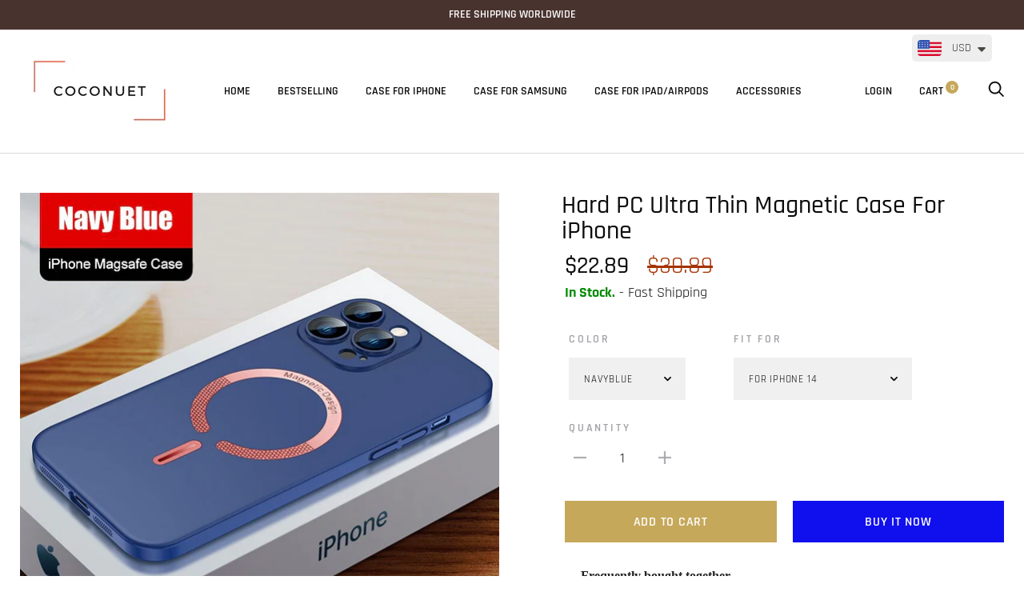

--- FILE ---
content_type: text/html; charset=utf-8
request_url: https://coconuet.com/products/cn760
body_size: 60911
content:
<!doctype html>

<!--[if IE 9 ]><html class="no-js csscalc no-flexbox ie9" lang="en"><![endif]-->
<!--[if (gt IE 9)|!(IE)]><!--><html class="no-js" lang="en"><!--<![endif]-->
  <head>
    <script>
!function (w, d, t) {
  w.TiktokAnalyticsObject=t;var ttq=w[t]=w[t]||[];ttq.methods=["page","track","identify","instances","debug","on","off","once","ready","alias","group","enableCookie","disableCookie"],ttq.setAndDefer=function(t,e){t[e]=function(){t.push([e].concat(Array.prototype.slice.call(arguments,0)))}};for(var i=0;i<ttq.methods.length;i++)ttq.setAndDefer(ttq,ttq.methods[i]);ttq.instance=function(t){for(var e=ttq._i[t]||[],n=0;n<ttq.methods.length;n++)ttq.setAndDefer(e,ttq.methods[n]);return e},ttq.load=function(e,n){var i="https://analytics.tiktok.com/i18n/pixel/events.js";ttq._i=ttq._i||{},ttq._i[e]=[],ttq._i[e]._u=i,ttq._t=ttq._t||{},ttq._t[e]=+new Date,ttq._o=ttq._o||{},ttq._o[e]=n||{};var o=document.createElement("script");o.type="text/javascript",o.async=!0,o.src=i+"?sdkid="+e+"&lib="+t;var a=document.getElementsByTagName("script")[0];a.parentNode.insertBefore(o,a)};

  ttq.load('C93A05BC77U5QKC64F7G');
  ttq.page();
}(window, document, 'ttq');
</script>
</script>
    <meta charset="utf-8"> 
    <meta http-equiv="X-UA-Compatible" content="IE=edge,chrome=1">
    <meta name="viewport" content="width=device-width, initial-scale=1.0, height=device-height, minimum-scale=1.0, user-scalable=0">
    <meta name="theme-color" content="#c6a85b">

    <title>
      Hard PC Ultra Thin Magnetic Case For iPhone &ndash; coconuet
    </title><meta name="description" content="Hard PC Ultra Thin Magnetic Case For iPhone"><link rel="canonical" href="https://coconuet.com/products/cn760"><meta property="og:type" content="product">
  <meta property="og:title" content="Hard PC Ultra Thin Magnetic Case For iPhone"><meta property="og:image" content="http://coconuet.com/cdn/shop/files/8838dc49681da9666f327b2acd0f981c_grande.jpg?v=1683769609">
    <meta property="og:image:secure_url" content="https://coconuet.com/cdn/shop/files/8838dc49681da9666f327b2acd0f981c_grande.jpg?v=1683769609"><meta property="og:image" content="http://coconuet.com/cdn/shop/files/Magnetic-Wireless-Charge-Case-For-iPhone-14-13-12-Pro-Max-14-Plus-Glass-Lens-Film_grande.jpg?v=1683769612">
    <meta property="og:image:secure_url" content="https://coconuet.com/cdn/shop/files/Magnetic-Wireless-Charge-Case-For-iPhone-14-13-12-Pro-Max-14-Plus-Glass-Lens-Film_grande.jpg?v=1683769612"><meta property="og:image" content="http://coconuet.com/cdn/shop/files/Magnetic-Wireless-Charge-Case-For-iPhone-14-13-12-Pro-Max-14-Plus-Glass-Lens-Film_1c7ef5b2-b7ad-454f-abce-8cbbf5fc6d8e_grande.jpg?v=1683769617">
    <meta property="og:image:secure_url" content="https://coconuet.com/cdn/shop/files/Magnetic-Wireless-Charge-Case-For-iPhone-14-13-12-Pro-Max-14-Plus-Glass-Lens-Film_1c7ef5b2-b7ad-454f-abce-8cbbf5fc6d8e_grande.jpg?v=1683769617"><meta property="og:price:amount" content="22.89">
  <meta property="og:price:currency" content="USD"><meta property="og:description" content="Hard PC Ultra Thin Magnetic Case For iPhone"><meta property="og:url" content="https://coconuet.com/products/cn760">
<meta property="og:site_name" content="coconuet"><meta name="twitter:card" content="summary"><meta name="twitter:title" content="Hard PC Ultra Thin Magnetic Case For iPhone">
  <meta name="twitter:description" content="










">
  <meta name="twitter:image" content="https://coconuet.com/cdn/shop/files/8838dc49681da9666f327b2acd0f981c_600x600_crop_center.jpg?v=1683769609"><script>window.performance && window.performance.mark && window.performance.mark('shopify.content_for_header.start');</script><meta id="shopify-digital-wallet" name="shopify-digital-wallet" content="/53049983169/digital_wallets/dialog">
<meta name="shopify-checkout-api-token" content="8de213a1e595d0768b87e7e01ffd3939">
<meta id="in-context-paypal-metadata" data-shop-id="53049983169" data-venmo-supported="false" data-environment="production" data-locale="en_US" data-paypal-v4="true" data-currency="USD">
<link rel="alternate" type="application/json+oembed" href="https://coconuet.com/products/cn760.oembed">
<script async="async" src="/checkouts/internal/preloads.js?locale=en-US"></script>
<script id="shopify-features" type="application/json">{"accessToken":"8de213a1e595d0768b87e7e01ffd3939","betas":["rich-media-storefront-analytics"],"domain":"coconuet.com","predictiveSearch":true,"shopId":53049983169,"locale":"en"}</script>
<script>var Shopify = Shopify || {};
Shopify.shop = "coconuet.myshopify.com";
Shopify.locale = "en";
Shopify.currency = {"active":"USD","rate":"1.0"};
Shopify.country = "US";
Shopify.theme = {"name":"Coconuet","id":137601253630,"schema_name":"Trademark","schema_version":"3.0.1","theme_store_id":null,"role":"main"};
Shopify.theme.handle = "null";
Shopify.theme.style = {"id":null,"handle":null};
Shopify.cdnHost = "coconuet.com/cdn";
Shopify.routes = Shopify.routes || {};
Shopify.routes.root = "/";</script>
<script type="module">!function(o){(o.Shopify=o.Shopify||{}).modules=!0}(window);</script>
<script>!function(o){function n(){var o=[];function n(){o.push(Array.prototype.slice.apply(arguments))}return n.q=o,n}var t=o.Shopify=o.Shopify||{};t.loadFeatures=n(),t.autoloadFeatures=n()}(window);</script>
<script id="shop-js-analytics" type="application/json">{"pageType":"product"}</script>
<script defer="defer" async type="module" src="//coconuet.com/cdn/shopifycloud/shop-js/modules/v2/client.init-shop-cart-sync_BdyHc3Nr.en.esm.js"></script>
<script defer="defer" async type="module" src="//coconuet.com/cdn/shopifycloud/shop-js/modules/v2/chunk.common_Daul8nwZ.esm.js"></script>
<script type="module">
  await import("//coconuet.com/cdn/shopifycloud/shop-js/modules/v2/client.init-shop-cart-sync_BdyHc3Nr.en.esm.js");
await import("//coconuet.com/cdn/shopifycloud/shop-js/modules/v2/chunk.common_Daul8nwZ.esm.js");

  window.Shopify.SignInWithShop?.initShopCartSync?.({"fedCMEnabled":true,"windoidEnabled":true});

</script>
<script>(function() {
  var isLoaded = false;
  function asyncLoad() {
    if (isLoaded) return;
    isLoaded = true;
    var urls = ["https:\/\/cdn.vstar.app\/static\/js\/thankyou.js?shop=coconuet.myshopify.com","https:\/\/fbt.kaktusapp.com\/storage\/js\/kaktus_fbt-coconuet.myshopify.com.js?ver=50\u0026shop=coconuet.myshopify.com"];
    for (var i = 0; i < urls.length; i++) {
      var s = document.createElement('script');
      s.type = 'text/javascript';
      s.async = true;
      s.src = urls[i];
      var x = document.getElementsByTagName('script')[0];
      x.parentNode.insertBefore(s, x);
    }
  };
  if(window.attachEvent) {
    window.attachEvent('onload', asyncLoad);
  } else {
    window.addEventListener('load', asyncLoad, false);
  }
})();</script>
<script id="__st">var __st={"a":53049983169,"offset":28800,"reqid":"44802374-9754-4b55-ab28-32212881739c-1769007433","pageurl":"coconuet.com\/products\/cn760","u":"b13cf6a40aa9","p":"product","rtyp":"product","rid":8052102070526};</script>
<script>window.ShopifyPaypalV4VisibilityTracking = true;</script>
<script id="captcha-bootstrap">!function(){'use strict';const t='contact',e='account',n='new_comment',o=[[t,t],['blogs',n],['comments',n],[t,'customer']],c=[[e,'customer_login'],[e,'guest_login'],[e,'recover_customer_password'],[e,'create_customer']],r=t=>t.map((([t,e])=>`form[action*='/${t}']:not([data-nocaptcha='true']) input[name='form_type'][value='${e}']`)).join(','),a=t=>()=>t?[...document.querySelectorAll(t)].map((t=>t.form)):[];function s(){const t=[...o],e=r(t);return a(e)}const i='password',u='form_key',d=['recaptcha-v3-token','g-recaptcha-response','h-captcha-response',i],f=()=>{try{return window.sessionStorage}catch{return}},m='__shopify_v',_=t=>t.elements[u];function p(t,e,n=!1){try{const o=window.sessionStorage,c=JSON.parse(o.getItem(e)),{data:r}=function(t){const{data:e,action:n}=t;return t[m]||n?{data:e,action:n}:{data:t,action:n}}(c);for(const[e,n]of Object.entries(r))t.elements[e]&&(t.elements[e].value=n);n&&o.removeItem(e)}catch(o){console.error('form repopulation failed',{error:o})}}const l='form_type',E='cptcha';function T(t){t.dataset[E]=!0}const w=window,h=w.document,L='Shopify',v='ce_forms',y='captcha';let A=!1;((t,e)=>{const n=(g='f06e6c50-85a8-45c8-87d0-21a2b65856fe',I='https://cdn.shopify.com/shopifycloud/storefront-forms-hcaptcha/ce_storefront_forms_captcha_hcaptcha.v1.5.2.iife.js',D={infoText:'Protected by hCaptcha',privacyText:'Privacy',termsText:'Terms'},(t,e,n)=>{const o=w[L][v],c=o.bindForm;if(c)return c(t,g,e,D).then(n);var r;o.q.push([[t,g,e,D],n]),r=I,A||(h.body.append(Object.assign(h.createElement('script'),{id:'captcha-provider',async:!0,src:r})),A=!0)});var g,I,D;w[L]=w[L]||{},w[L][v]=w[L][v]||{},w[L][v].q=[],w[L][y]=w[L][y]||{},w[L][y].protect=function(t,e){n(t,void 0,e),T(t)},Object.freeze(w[L][y]),function(t,e,n,w,h,L){const[v,y,A,g]=function(t,e,n){const i=e?o:[],u=t?c:[],d=[...i,...u],f=r(d),m=r(i),_=r(d.filter((([t,e])=>n.includes(e))));return[a(f),a(m),a(_),s()]}(w,h,L),I=t=>{const e=t.target;return e instanceof HTMLFormElement?e:e&&e.form},D=t=>v().includes(t);t.addEventListener('submit',(t=>{const e=I(t);if(!e)return;const n=D(e)&&!e.dataset.hcaptchaBound&&!e.dataset.recaptchaBound,o=_(e),c=g().includes(e)&&(!o||!o.value);(n||c)&&t.preventDefault(),c&&!n&&(function(t){try{if(!f())return;!function(t){const e=f();if(!e)return;const n=_(t);if(!n)return;const o=n.value;o&&e.removeItem(o)}(t);const e=Array.from(Array(32),(()=>Math.random().toString(36)[2])).join('');!function(t,e){_(t)||t.append(Object.assign(document.createElement('input'),{type:'hidden',name:u})),t.elements[u].value=e}(t,e),function(t,e){const n=f();if(!n)return;const o=[...t.querySelectorAll(`input[type='${i}']`)].map((({name:t})=>t)),c=[...d,...o],r={};for(const[a,s]of new FormData(t).entries())c.includes(a)||(r[a]=s);n.setItem(e,JSON.stringify({[m]:1,action:t.action,data:r}))}(t,e)}catch(e){console.error('failed to persist form',e)}}(e),e.submit())}));const S=(t,e)=>{t&&!t.dataset[E]&&(n(t,e.some((e=>e===t))),T(t))};for(const o of['focusin','change'])t.addEventListener(o,(t=>{const e=I(t);D(e)&&S(e,y())}));const B=e.get('form_key'),M=e.get(l),P=B&&M;t.addEventListener('DOMContentLoaded',(()=>{const t=y();if(P)for(const e of t)e.elements[l].value===M&&p(e,B);[...new Set([...A(),...v().filter((t=>'true'===t.dataset.shopifyCaptcha))])].forEach((e=>S(e,t)))}))}(h,new URLSearchParams(w.location.search),n,t,e,['guest_login'])})(!0,!0)}();</script>
<script integrity="sha256-4kQ18oKyAcykRKYeNunJcIwy7WH5gtpwJnB7kiuLZ1E=" data-source-attribution="shopify.loadfeatures" defer="defer" src="//coconuet.com/cdn/shopifycloud/storefront/assets/storefront/load_feature-a0a9edcb.js" crossorigin="anonymous"></script>
<script data-source-attribution="shopify.dynamic_checkout.dynamic.init">var Shopify=Shopify||{};Shopify.PaymentButton=Shopify.PaymentButton||{isStorefrontPortableWallets:!0,init:function(){window.Shopify.PaymentButton.init=function(){};var t=document.createElement("script");t.src="https://coconuet.com/cdn/shopifycloud/portable-wallets/latest/portable-wallets.en.js",t.type="module",document.head.appendChild(t)}};
</script>
<script data-source-attribution="shopify.dynamic_checkout.buyer_consent">
  function portableWalletsHideBuyerConsent(e){var t=document.getElementById("shopify-buyer-consent"),n=document.getElementById("shopify-subscription-policy-button");t&&n&&(t.classList.add("hidden"),t.setAttribute("aria-hidden","true"),n.removeEventListener("click",e))}function portableWalletsShowBuyerConsent(e){var t=document.getElementById("shopify-buyer-consent"),n=document.getElementById("shopify-subscription-policy-button");t&&n&&(t.classList.remove("hidden"),t.removeAttribute("aria-hidden"),n.addEventListener("click",e))}window.Shopify?.PaymentButton&&(window.Shopify.PaymentButton.hideBuyerConsent=portableWalletsHideBuyerConsent,window.Shopify.PaymentButton.showBuyerConsent=portableWalletsShowBuyerConsent);
</script>
<script>
  function portableWalletsCleanup(e){e&&e.src&&console.error("Failed to load portable wallets script "+e.src);var t=document.querySelectorAll("shopify-accelerated-checkout .shopify-payment-button__skeleton, shopify-accelerated-checkout-cart .wallet-cart-button__skeleton"),e=document.getElementById("shopify-buyer-consent");for(let e=0;e<t.length;e++)t[e].remove();e&&e.remove()}function portableWalletsNotLoadedAsModule(e){e instanceof ErrorEvent&&"string"==typeof e.message&&e.message.includes("import.meta")&&"string"==typeof e.filename&&e.filename.includes("portable-wallets")&&(window.removeEventListener("error",portableWalletsNotLoadedAsModule),window.Shopify.PaymentButton.failedToLoad=e,"loading"===document.readyState?document.addEventListener("DOMContentLoaded",window.Shopify.PaymentButton.init):window.Shopify.PaymentButton.init())}window.addEventListener("error",portableWalletsNotLoadedAsModule);
</script>

<script type="module" src="https://coconuet.com/cdn/shopifycloud/portable-wallets/latest/portable-wallets.en.js" onError="portableWalletsCleanup(this)" crossorigin="anonymous"></script>
<script nomodule>
  document.addEventListener("DOMContentLoaded", portableWalletsCleanup);
</script>

<link id="shopify-accelerated-checkout-styles" rel="stylesheet" media="screen" href="https://coconuet.com/cdn/shopifycloud/portable-wallets/latest/accelerated-checkout-backwards-compat.css" crossorigin="anonymous">
<style id="shopify-accelerated-checkout-cart">
        #shopify-buyer-consent {
  margin-top: 1em;
  display: inline-block;
  width: 100%;
}

#shopify-buyer-consent.hidden {
  display: none;
}

#shopify-subscription-policy-button {
  background: none;
  border: none;
  padding: 0;
  text-decoration: underline;
  font-size: inherit;
  cursor: pointer;
}

#shopify-subscription-policy-button::before {
  box-shadow: none;
}

      </style>

<script>window.performance && window.performance.mark && window.performance.mark('shopify.content_for_header.end');</script>

    <link href="//coconuet.com/cdn/shop/t/7/assets/theme.scss.css?v=113252040381376865851761724767" rel="stylesheet" type="text/css" media="all" />

    <script src="//coconuet.com/cdn/shop/t/7/assets/lazysizes.min.js?v=174358363404432586981700209462" async></script>
    <script src="//ajax.googleapis.com/ajax/libs/jquery/3.1.1/jquery.min.js"></script>
    <script src="//coconuet.com/cdn/shop/t/7/assets/modernizr.min.js?v=11689283637850017101700209462"></script>
    <script src="https://cdn.ryviu.com/js/reviews.js?shop=coconuet.myshopify.com"></script>
    <script>
      // This allows to expose several variables to the global scope, to be used in scripts
      window.theme = {
        template: "product",
        currentPage: 1,
        shopCurrency: "USD",
        moneyFormat: "\u003cspan class=money\u003e${{amount}}\u003c\/span\u003e",
        moneyWithCurrencyFormat: "\u003cspan class=money\u003e${{amount}} USD\u003c\/span\u003e",
        collectionSortBy: null,
        locale: "en"
      };

      window.languages = {
        productLabelsOnSale: "On Sale",
        productFormAddToCart: "Add to cart",
        productFormSoldOut: "Sold Out",
        productFormUnavailable: "Unavailable",
        cartEstimatedShipping: "+ Estimated shipping: ",
        shippingEstimatorSubmit: "Estimate",
        shippingEstimatorSubmitting: "Estimating...",
        recoverPasswordTitle: "Recover password",
        cartDeleteTitle: "Delete"
      }
    </script>
  <script type="application/ld+json">
  {
    "@context": "http://schema.org",
    "@type": "Product",
    "offers": {
      "@type": "Offer",
      "availability":"//schema.org/InStock",
      "price": "22.89",
      "priceCurrency": "USD"
    },
    "brand": "coconuet",
    "name": "Hard PC Ultra Thin Magnetic Case For iPhone",
    "description": "\n\n\n\n\n\n\n\n\n\n\n",
    "category": "Case for iPhone",
    "url": "https://coconuet.com/products/cn760",
    "image": {
      "@type": "ImageObject",
      "url": "https://coconuet.com/cdn/shop/files/8838dc49681da9666f327b2acd0f981c_1024x1024.jpg?v=1683769609",
      "image": "https://coconuet.com/cdn/shop/files/8838dc49681da9666f327b2acd0f981c_1024x1024.jpg?v=1683769609",
      "name": "Hard PC Ultra Thin Magnetic Case For iPhone",
      "width": 1024,
      "height": 1024
    }
  }
  </script>
<link rel="stylesheet" href="//use.fontawesome.com/releases/v5.0.13/css/all.css" integrity="sha384-DNOHZ68U8hZfKXOrtjWvjxusGo9WQnrNx2sqG0tfsghAvtVlRW3tvkXWZh58N9jp" crossorigin="anonymous"><script type="text/javascript">var ryviu_user_settings = ;</script>
    <!-- start snap pixel -->
<script type='text/javascript'>
  (function(win, doc, sdk_url){
  if(win.snaptr) return;
  var tr=win.snaptr=function(){
  tr.handleRequest? tr.handleRequest.apply(tr, arguments):tr.queue.push(arguments);
};
  tr.queue = [];
  var s='script';
  var new_script_section=doc.createElement(s);
  new_script_section.async=!0;
  new_script_section.src=sdk_url;
  var insert_pos=doc.getElementsByTagName(s)[0];
  insert_pos.parentNode.insertBefore(new_script_section, insert_pos);
})(window, document, 'https://sc-static.net/scevent.min.js'); 


 snaptr('init', 'c22222a8-74c3-47d3-820f-83316d1886c9');                                               
                                              
 snaptr('track', 'PAGE_VIEW');
</script>
<!-- end snap pixel -->
  <!-- "snippets/alireviews_core.liquid" was not rendered, the associated app was uninstalled --> 
 

<script src="https://cdn.shopify.com/extensions/a9a32278-85fd-435d-a2e4-15afbc801656/nova-multi-currency-converter-1/assets/nova-cur-app-embed.js" type="text/javascript" defer="defer"></script>
<link href="https://cdn.shopify.com/extensions/a9a32278-85fd-435d-a2e4-15afbc801656/nova-multi-currency-converter-1/assets/nova-cur.css" rel="stylesheet" type="text/css" media="all">
<script src="https://cdn.shopify.com/extensions/019bc20e-7388-7a60-a615-8cfde2b7701a/hidepay-173/assets/hidepay-fe.js" type="text/javascript" defer="defer"></script>
<link href="https://monorail-edge.shopifysvc.com" rel="dns-prefetch">
<script>(function(){if ("sendBeacon" in navigator && "performance" in window) {try {var session_token_from_headers = performance.getEntriesByType('navigation')[0].serverTiming.find(x => x.name == '_s').description;} catch {var session_token_from_headers = undefined;}var session_cookie_matches = document.cookie.match(/_shopify_s=([^;]*)/);var session_token_from_cookie = session_cookie_matches && session_cookie_matches.length === 2 ? session_cookie_matches[1] : "";var session_token = session_token_from_headers || session_token_from_cookie || "";function handle_abandonment_event(e) {var entries = performance.getEntries().filter(function(entry) {return /monorail-edge.shopifysvc.com/.test(entry.name);});if (!window.abandonment_tracked && entries.length === 0) {window.abandonment_tracked = true;var currentMs = Date.now();var navigation_start = performance.timing.navigationStart;var payload = {shop_id: 53049983169,url: window.location.href,navigation_start,duration: currentMs - navigation_start,session_token,page_type: "product"};window.navigator.sendBeacon("https://monorail-edge.shopifysvc.com/v1/produce", JSON.stringify({schema_id: "online_store_buyer_site_abandonment/1.1",payload: payload,metadata: {event_created_at_ms: currentMs,event_sent_at_ms: currentMs}}));}}window.addEventListener('pagehide', handle_abandonment_event);}}());</script>
<script id="web-pixels-manager-setup">(function e(e,d,r,n,o){if(void 0===o&&(o={}),!Boolean(null===(a=null===(i=window.Shopify)||void 0===i?void 0:i.analytics)||void 0===a?void 0:a.replayQueue)){var i,a;window.Shopify=window.Shopify||{};var t=window.Shopify;t.analytics=t.analytics||{};var s=t.analytics;s.replayQueue=[],s.publish=function(e,d,r){return s.replayQueue.push([e,d,r]),!0};try{self.performance.mark("wpm:start")}catch(e){}var l=function(){var e={modern:/Edge?\/(1{2}[4-9]|1[2-9]\d|[2-9]\d{2}|\d{4,})\.\d+(\.\d+|)|Firefox\/(1{2}[4-9]|1[2-9]\d|[2-9]\d{2}|\d{4,})\.\d+(\.\d+|)|Chrom(ium|e)\/(9{2}|\d{3,})\.\d+(\.\d+|)|(Maci|X1{2}).+ Version\/(15\.\d+|(1[6-9]|[2-9]\d|\d{3,})\.\d+)([,.]\d+|)( \(\w+\)|)( Mobile\/\w+|) Safari\/|Chrome.+OPR\/(9{2}|\d{3,})\.\d+\.\d+|(CPU[ +]OS|iPhone[ +]OS|CPU[ +]iPhone|CPU IPhone OS|CPU iPad OS)[ +]+(15[._]\d+|(1[6-9]|[2-9]\d|\d{3,})[._]\d+)([._]\d+|)|Android:?[ /-](13[3-9]|1[4-9]\d|[2-9]\d{2}|\d{4,})(\.\d+|)(\.\d+|)|Android.+Firefox\/(13[5-9]|1[4-9]\d|[2-9]\d{2}|\d{4,})\.\d+(\.\d+|)|Android.+Chrom(ium|e)\/(13[3-9]|1[4-9]\d|[2-9]\d{2}|\d{4,})\.\d+(\.\d+|)|SamsungBrowser\/([2-9]\d|\d{3,})\.\d+/,legacy:/Edge?\/(1[6-9]|[2-9]\d|\d{3,})\.\d+(\.\d+|)|Firefox\/(5[4-9]|[6-9]\d|\d{3,})\.\d+(\.\d+|)|Chrom(ium|e)\/(5[1-9]|[6-9]\d|\d{3,})\.\d+(\.\d+|)([\d.]+$|.*Safari\/(?![\d.]+ Edge\/[\d.]+$))|(Maci|X1{2}).+ Version\/(10\.\d+|(1[1-9]|[2-9]\d|\d{3,})\.\d+)([,.]\d+|)( \(\w+\)|)( Mobile\/\w+|) Safari\/|Chrome.+OPR\/(3[89]|[4-9]\d|\d{3,})\.\d+\.\d+|(CPU[ +]OS|iPhone[ +]OS|CPU[ +]iPhone|CPU IPhone OS|CPU iPad OS)[ +]+(10[._]\d+|(1[1-9]|[2-9]\d|\d{3,})[._]\d+)([._]\d+|)|Android:?[ /-](13[3-9]|1[4-9]\d|[2-9]\d{2}|\d{4,})(\.\d+|)(\.\d+|)|Mobile Safari.+OPR\/([89]\d|\d{3,})\.\d+\.\d+|Android.+Firefox\/(13[5-9]|1[4-9]\d|[2-9]\d{2}|\d{4,})\.\d+(\.\d+|)|Android.+Chrom(ium|e)\/(13[3-9]|1[4-9]\d|[2-9]\d{2}|\d{4,})\.\d+(\.\d+|)|Android.+(UC? ?Browser|UCWEB|U3)[ /]?(15\.([5-9]|\d{2,})|(1[6-9]|[2-9]\d|\d{3,})\.\d+)\.\d+|SamsungBrowser\/(5\.\d+|([6-9]|\d{2,})\.\d+)|Android.+MQ{2}Browser\/(14(\.(9|\d{2,})|)|(1[5-9]|[2-9]\d|\d{3,})(\.\d+|))(\.\d+|)|K[Aa][Ii]OS\/(3\.\d+|([4-9]|\d{2,})\.\d+)(\.\d+|)/},d=e.modern,r=e.legacy,n=navigator.userAgent;return n.match(d)?"modern":n.match(r)?"legacy":"unknown"}(),u="modern"===l?"modern":"legacy",c=(null!=n?n:{modern:"",legacy:""})[u],f=function(e){return[e.baseUrl,"/wpm","/b",e.hashVersion,"modern"===e.buildTarget?"m":"l",".js"].join("")}({baseUrl:d,hashVersion:r,buildTarget:u}),m=function(e){var d=e.version,r=e.bundleTarget,n=e.surface,o=e.pageUrl,i=e.monorailEndpoint;return{emit:function(e){var a=e.status,t=e.errorMsg,s=(new Date).getTime(),l=JSON.stringify({metadata:{event_sent_at_ms:s},events:[{schema_id:"web_pixels_manager_load/3.1",payload:{version:d,bundle_target:r,page_url:o,status:a,surface:n,error_msg:t},metadata:{event_created_at_ms:s}}]});if(!i)return console&&console.warn&&console.warn("[Web Pixels Manager] No Monorail endpoint provided, skipping logging."),!1;try{return self.navigator.sendBeacon.bind(self.navigator)(i,l)}catch(e){}var u=new XMLHttpRequest;try{return u.open("POST",i,!0),u.setRequestHeader("Content-Type","text/plain"),u.send(l),!0}catch(e){return console&&console.warn&&console.warn("[Web Pixels Manager] Got an unhandled error while logging to Monorail."),!1}}}}({version:r,bundleTarget:l,surface:e.surface,pageUrl:self.location.href,monorailEndpoint:e.monorailEndpoint});try{o.browserTarget=l,function(e){var d=e.src,r=e.async,n=void 0===r||r,o=e.onload,i=e.onerror,a=e.sri,t=e.scriptDataAttributes,s=void 0===t?{}:t,l=document.createElement("script"),u=document.querySelector("head"),c=document.querySelector("body");if(l.async=n,l.src=d,a&&(l.integrity=a,l.crossOrigin="anonymous"),s)for(var f in s)if(Object.prototype.hasOwnProperty.call(s,f))try{l.dataset[f]=s[f]}catch(e){}if(o&&l.addEventListener("load",o),i&&l.addEventListener("error",i),u)u.appendChild(l);else{if(!c)throw new Error("Did not find a head or body element to append the script");c.appendChild(l)}}({src:f,async:!0,onload:function(){if(!function(){var e,d;return Boolean(null===(d=null===(e=window.Shopify)||void 0===e?void 0:e.analytics)||void 0===d?void 0:d.initialized)}()){var d=window.webPixelsManager.init(e)||void 0;if(d){var r=window.Shopify.analytics;r.replayQueue.forEach((function(e){var r=e[0],n=e[1],o=e[2];d.publishCustomEvent(r,n,o)})),r.replayQueue=[],r.publish=d.publishCustomEvent,r.visitor=d.visitor,r.initialized=!0}}},onerror:function(){return m.emit({status:"failed",errorMsg:"".concat(f," has failed to load")})},sri:function(e){var d=/^sha384-[A-Za-z0-9+/=]+$/;return"string"==typeof e&&d.test(e)}(c)?c:"",scriptDataAttributes:o}),m.emit({status:"loading"})}catch(e){m.emit({status:"failed",errorMsg:(null==e?void 0:e.message)||"Unknown error"})}}})({shopId: 53049983169,storefrontBaseUrl: "https://coconuet.com",extensionsBaseUrl: "https://extensions.shopifycdn.com/cdn/shopifycloud/web-pixels-manager",monorailEndpoint: "https://monorail-edge.shopifysvc.com/unstable/produce_batch",surface: "storefront-renderer",enabledBetaFlags: ["2dca8a86"],webPixelsConfigList: [{"id":"637501694","configuration":"{\"shopId\": \"53049983169\", \"domain\": \"https:\/\/api.trustoo.io\/\"}","eventPayloadVersion":"v1","runtimeContext":"STRICT","scriptVersion":"ba09fa9fe3be54bc43d59b10cafc99bb","type":"APP","apiClientId":6212459,"privacyPurposes":["ANALYTICS","SALE_OF_DATA"],"dataSharingAdjustments":{"protectedCustomerApprovalScopes":["read_customer_address","read_customer_email","read_customer_name","read_customer_personal_data","read_customer_phone"]}},{"id":"56295678","eventPayloadVersion":"v1","runtimeContext":"LAX","scriptVersion":"1","type":"CUSTOM","privacyPurposes":["MARKETING"],"name":"Meta pixel (migrated)"},{"id":"69107966","eventPayloadVersion":"v1","runtimeContext":"LAX","scriptVersion":"1","type":"CUSTOM","privacyPurposes":["ANALYTICS"],"name":"Google Analytics tag (migrated)"},{"id":"shopify-app-pixel","configuration":"{}","eventPayloadVersion":"v1","runtimeContext":"STRICT","scriptVersion":"0450","apiClientId":"shopify-pixel","type":"APP","privacyPurposes":["ANALYTICS","MARKETING"]},{"id":"shopify-custom-pixel","eventPayloadVersion":"v1","runtimeContext":"LAX","scriptVersion":"0450","apiClientId":"shopify-pixel","type":"CUSTOM","privacyPurposes":["ANALYTICS","MARKETING"]}],isMerchantRequest: false,initData: {"shop":{"name":"coconuet","paymentSettings":{"currencyCode":"USD"},"myshopifyDomain":"coconuet.myshopify.com","countryCode":"HK","storefrontUrl":"https:\/\/coconuet.com"},"customer":null,"cart":null,"checkout":null,"productVariants":[{"price":{"amount":22.89,"currencyCode":"USD"},"product":{"title":"Hard PC Ultra Thin Magnetic Case For iPhone","vendor":"coconuet","id":"8052102070526","untranslatedTitle":"Hard PC Ultra Thin Magnetic Case For iPhone","url":"\/products\/cn760","type":"Case for iPhone"},"id":"44024955470078","image":{"src":"\/\/coconuet.com\/cdn\/shop\/files\/Magnetic-Wireless-Charge-Case-For-iPhone-14-13-12-Pro-Max-14-Plus-Glass-Lens-Film_4ff82a0c-49a7-4c03-a6a2-d56e69d8ecdb.jpg?v=1683769628"},"sku":"CN760-for iPhone 14-NavyBlue","title":"NavyBlue \/ for iPhone 14","untranslatedTitle":"NavyBlue \/ for iPhone 14"},{"price":{"amount":22.89,"currencyCode":"USD"},"product":{"title":"Hard PC Ultra Thin Magnetic Case For iPhone","vendor":"coconuet","id":"8052102070526","untranslatedTitle":"Hard PC Ultra Thin Magnetic Case For iPhone","url":"\/products\/cn760","type":"Case for iPhone"},"id":"44024955633918","image":{"src":"\/\/coconuet.com\/cdn\/shop\/files\/Magnetic-Wireless-Charge-Case-For-iPhone-14-13-12-Pro-Max-14-Plus-Glass-Lens-Film_4ff82a0c-49a7-4c03-a6a2-d56e69d8ecdb.jpg?v=1683769628"},"sku":"CN760-for iPhone 14 Plus-NavyBlue","title":"NavyBlue \/ for iPhone 14 Plus","untranslatedTitle":"NavyBlue \/ for iPhone 14 Plus"},{"price":{"amount":22.89,"currencyCode":"USD"},"product":{"title":"Hard PC Ultra Thin Magnetic Case For iPhone","vendor":"coconuet","id":"8052102070526","untranslatedTitle":"Hard PC Ultra Thin Magnetic Case For iPhone","url":"\/products\/cn760","type":"Case for iPhone"},"id":"44024955797758","image":{"src":"\/\/coconuet.com\/cdn\/shop\/files\/Magnetic-Wireless-Charge-Case-For-iPhone-14-13-12-Pro-Max-14-Plus-Glass-Lens-Film_4ff82a0c-49a7-4c03-a6a2-d56e69d8ecdb.jpg?v=1683769628"},"sku":"CN760-for iPhone 14 Pro-NavyBlue","title":"NavyBlue \/ for iPhone 14 Pro","untranslatedTitle":"NavyBlue \/ for iPhone 14 Pro"},{"price":{"amount":22.89,"currencyCode":"USD"},"product":{"title":"Hard PC Ultra Thin Magnetic Case For iPhone","vendor":"coconuet","id":"8052102070526","untranslatedTitle":"Hard PC Ultra Thin Magnetic Case For iPhone","url":"\/products\/cn760","type":"Case for iPhone"},"id":"44024955961598","image":{"src":"\/\/coconuet.com\/cdn\/shop\/files\/Magnetic-Wireless-Charge-Case-For-iPhone-14-13-12-Pro-Max-14-Plus-Glass-Lens-Film_4ff82a0c-49a7-4c03-a6a2-d56e69d8ecdb.jpg?v=1683769628"},"sku":"CN760-for iPhone 14 ProMax-NavyBlue","title":"NavyBlue \/ for iPhone 14 ProMax","untranslatedTitle":"NavyBlue \/ for iPhone 14 ProMax"},{"price":{"amount":22.89,"currencyCode":"USD"},"product":{"title":"Hard PC Ultra Thin Magnetic Case For iPhone","vendor":"coconuet","id":"8052102070526","untranslatedTitle":"Hard PC Ultra Thin Magnetic Case For iPhone","url":"\/products\/cn760","type":"Case for iPhone"},"id":"44024954978558","image":{"src":"\/\/coconuet.com\/cdn\/shop\/files\/Magnetic-Wireless-Charge-Case-For-iPhone-14-13-12-Pro-Max-14-Plus-Glass-Lens-Film_4ff82a0c-49a7-4c03-a6a2-d56e69d8ecdb.jpg?v=1683769628"},"sku":"CN760-for iPhone 13-NavyBlue","title":"NavyBlue \/ for iPhone 13","untranslatedTitle":"NavyBlue \/ for iPhone 13"},{"price":{"amount":22.89,"currencyCode":"USD"},"product":{"title":"Hard PC Ultra Thin Magnetic Case For iPhone","vendor":"coconuet","id":"8052102070526","untranslatedTitle":"Hard PC Ultra Thin Magnetic Case For iPhone","url":"\/products\/cn760","type":"Case for iPhone"},"id":"44024955142398","image":{"src":"\/\/coconuet.com\/cdn\/shop\/files\/Magnetic-Wireless-Charge-Case-For-iPhone-14-13-12-Pro-Max-14-Plus-Glass-Lens-Film_4ff82a0c-49a7-4c03-a6a2-d56e69d8ecdb.jpg?v=1683769628"},"sku":"CN760-for iPhone 13 Pro-NavyBlue","title":"NavyBlue \/ for iPhone 13 Pro","untranslatedTitle":"NavyBlue \/ for iPhone 13 Pro"},{"price":{"amount":22.89,"currencyCode":"USD"},"product":{"title":"Hard PC Ultra Thin Magnetic Case For iPhone","vendor":"coconuet","id":"8052102070526","untranslatedTitle":"Hard PC Ultra Thin Magnetic Case For iPhone","url":"\/products\/cn760","type":"Case for iPhone"},"id":"44024955306238","image":{"src":"\/\/coconuet.com\/cdn\/shop\/files\/Magnetic-Wireless-Charge-Case-For-iPhone-14-13-12-Pro-Max-14-Plus-Glass-Lens-Film_4ff82a0c-49a7-4c03-a6a2-d56e69d8ecdb.jpg?v=1683769628"},"sku":"CN760-for iPhone 13 ProMax-NavyBlue","title":"NavyBlue \/ for iPhone 13 ProMax","untranslatedTitle":"NavyBlue \/ for iPhone 13 ProMax"},{"price":{"amount":22.89,"currencyCode":"USD"},"product":{"title":"Hard PC Ultra Thin Magnetic Case For iPhone","vendor":"coconuet","id":"8052102070526","untranslatedTitle":"Hard PC Ultra Thin Magnetic Case For iPhone","url":"\/products\/cn760","type":"Case for iPhone"},"id":"44024954487038","image":{"src":"\/\/coconuet.com\/cdn\/shop\/files\/Magnetic-Wireless-Charge-Case-For-iPhone-14-13-12-Pro-Max-14-Plus-Glass-Lens-Film_4ff82a0c-49a7-4c03-a6a2-d56e69d8ecdb.jpg?v=1683769628"},"sku":"CN760-for iPhone 12-NavyBlue","title":"NavyBlue \/ for iPhone 12","untranslatedTitle":"NavyBlue \/ for iPhone 12"},{"price":{"amount":22.89,"currencyCode":"USD"},"product":{"title":"Hard PC Ultra Thin Magnetic Case For iPhone","vendor":"coconuet","id":"8052102070526","untranslatedTitle":"Hard PC Ultra Thin Magnetic Case For iPhone","url":"\/products\/cn760","type":"Case for iPhone"},"id":"44024954650878","image":{"src":"\/\/coconuet.com\/cdn\/shop\/files\/Magnetic-Wireless-Charge-Case-For-iPhone-14-13-12-Pro-Max-14-Plus-Glass-Lens-Film_4ff82a0c-49a7-4c03-a6a2-d56e69d8ecdb.jpg?v=1683769628"},"sku":"CN760-for iPhone 12 Pro-NavyBlue","title":"NavyBlue \/ for iPhone 12 Pro","untranslatedTitle":"NavyBlue \/ for iPhone 12 Pro"},{"price":{"amount":22.89,"currencyCode":"USD"},"product":{"title":"Hard PC Ultra Thin Magnetic Case For iPhone","vendor":"coconuet","id":"8052102070526","untranslatedTitle":"Hard PC Ultra Thin Magnetic Case For iPhone","url":"\/products\/cn760","type":"Case for iPhone"},"id":"44024954814718","image":{"src":"\/\/coconuet.com\/cdn\/shop\/files\/Magnetic-Wireless-Charge-Case-For-iPhone-14-13-12-Pro-Max-14-Plus-Glass-Lens-Film_4ff82a0c-49a7-4c03-a6a2-d56e69d8ecdb.jpg?v=1683769628"},"sku":"CN760-for iPhone 12 ProMax-NavyBlue","title":"NavyBlue \/ for iPhone 12 ProMax","untranslatedTitle":"NavyBlue \/ for iPhone 12 ProMax"},{"price":{"amount":22.89,"currencyCode":"USD"},"product":{"title":"Hard PC Ultra Thin Magnetic Case For iPhone","vendor":"coconuet","id":"8052102070526","untranslatedTitle":"Hard PC Ultra Thin Magnetic Case For iPhone","url":"\/products\/cn760","type":"Case for iPhone"},"id":"44024955502846","image":{"src":"\/\/coconuet.com\/cdn\/shop\/files\/Magnetic-Wireless-Charge-Case-For-iPhone-14-13-12-Pro-Max-14-Plus-Glass-Lens-Film_ebb21380-3d2f-492d-bbd5-ef2114eb6450.jpg?v=1683769632"},"sku":"CN760-for iPhone 14-Black","title":"Black \/ for iPhone 14","untranslatedTitle":"Black \/ for iPhone 14"},{"price":{"amount":22.89,"currencyCode":"USD"},"product":{"title":"Hard PC Ultra Thin Magnetic Case For iPhone","vendor":"coconuet","id":"8052102070526","untranslatedTitle":"Hard PC Ultra Thin Magnetic Case For iPhone","url":"\/products\/cn760","type":"Case for iPhone"},"id":"44024955666686","image":{"src":"\/\/coconuet.com\/cdn\/shop\/files\/Magnetic-Wireless-Charge-Case-For-iPhone-14-13-12-Pro-Max-14-Plus-Glass-Lens-Film_ebb21380-3d2f-492d-bbd5-ef2114eb6450.jpg?v=1683769632"},"sku":"CN760-for iPhone 14 Plus-Black","title":"Black \/ for iPhone 14 Plus","untranslatedTitle":"Black \/ for iPhone 14 Plus"},{"price":{"amount":22.89,"currencyCode":"USD"},"product":{"title":"Hard PC Ultra Thin Magnetic Case For iPhone","vendor":"coconuet","id":"8052102070526","untranslatedTitle":"Hard PC Ultra Thin Magnetic Case For iPhone","url":"\/products\/cn760","type":"Case for iPhone"},"id":"44024955830526","image":{"src":"\/\/coconuet.com\/cdn\/shop\/files\/Magnetic-Wireless-Charge-Case-For-iPhone-14-13-12-Pro-Max-14-Plus-Glass-Lens-Film_ebb21380-3d2f-492d-bbd5-ef2114eb6450.jpg?v=1683769632"},"sku":"CN760-for iPhone 14 Pro-Black","title":"Black \/ for iPhone 14 Pro","untranslatedTitle":"Black \/ for iPhone 14 Pro"},{"price":{"amount":22.89,"currencyCode":"USD"},"product":{"title":"Hard PC Ultra Thin Magnetic Case For iPhone","vendor":"coconuet","id":"8052102070526","untranslatedTitle":"Hard PC Ultra Thin Magnetic Case For iPhone","url":"\/products\/cn760","type":"Case for iPhone"},"id":"44024955994366","image":{"src":"\/\/coconuet.com\/cdn\/shop\/files\/Magnetic-Wireless-Charge-Case-For-iPhone-14-13-12-Pro-Max-14-Plus-Glass-Lens-Film_ebb21380-3d2f-492d-bbd5-ef2114eb6450.jpg?v=1683769632"},"sku":"CN760-for iPhone 14 ProMax-Black","title":"Black \/ for iPhone 14 ProMax","untranslatedTitle":"Black \/ for iPhone 14 ProMax"},{"price":{"amount":22.89,"currencyCode":"USD"},"product":{"title":"Hard PC Ultra Thin Magnetic Case For iPhone","vendor":"coconuet","id":"8052102070526","untranslatedTitle":"Hard PC Ultra Thin Magnetic Case For iPhone","url":"\/products\/cn760","type":"Case for iPhone"},"id":"44024955011326","image":{"src":"\/\/coconuet.com\/cdn\/shop\/files\/Magnetic-Wireless-Charge-Case-For-iPhone-14-13-12-Pro-Max-14-Plus-Glass-Lens-Film_ebb21380-3d2f-492d-bbd5-ef2114eb6450.jpg?v=1683769632"},"sku":"CN760-for iPhone 13-Black","title":"Black \/ for iPhone 13","untranslatedTitle":"Black \/ for iPhone 13"},{"price":{"amount":22.89,"currencyCode":"USD"},"product":{"title":"Hard PC Ultra Thin Magnetic Case For iPhone","vendor":"coconuet","id":"8052102070526","untranslatedTitle":"Hard PC Ultra Thin Magnetic Case For iPhone","url":"\/products\/cn760","type":"Case for iPhone"},"id":"44024955175166","image":{"src":"\/\/coconuet.com\/cdn\/shop\/files\/Magnetic-Wireless-Charge-Case-For-iPhone-14-13-12-Pro-Max-14-Plus-Glass-Lens-Film_ebb21380-3d2f-492d-bbd5-ef2114eb6450.jpg?v=1683769632"},"sku":"CN760-for iPhone 13 Pro-Black","title":"Black \/ for iPhone 13 Pro","untranslatedTitle":"Black \/ for iPhone 13 Pro"},{"price":{"amount":22.89,"currencyCode":"USD"},"product":{"title":"Hard PC Ultra Thin Magnetic Case For iPhone","vendor":"coconuet","id":"8052102070526","untranslatedTitle":"Hard PC Ultra Thin Magnetic Case For iPhone","url":"\/products\/cn760","type":"Case for iPhone"},"id":"44024955339006","image":{"src":"\/\/coconuet.com\/cdn\/shop\/files\/Magnetic-Wireless-Charge-Case-For-iPhone-14-13-12-Pro-Max-14-Plus-Glass-Lens-Film_ebb21380-3d2f-492d-bbd5-ef2114eb6450.jpg?v=1683769632"},"sku":"CN760-for iPhone 13 ProMax-Black","title":"Black \/ for iPhone 13 ProMax","untranslatedTitle":"Black \/ for iPhone 13 ProMax"},{"price":{"amount":22.89,"currencyCode":"USD"},"product":{"title":"Hard PC Ultra Thin Magnetic Case For iPhone","vendor":"coconuet","id":"8052102070526","untranslatedTitle":"Hard PC Ultra Thin Magnetic Case For iPhone","url":"\/products\/cn760","type":"Case for iPhone"},"id":"44024954519806","image":{"src":"\/\/coconuet.com\/cdn\/shop\/files\/Magnetic-Wireless-Charge-Case-For-iPhone-14-13-12-Pro-Max-14-Plus-Glass-Lens-Film_ebb21380-3d2f-492d-bbd5-ef2114eb6450.jpg?v=1683769632"},"sku":"CN760-for iPhone 12-Black","title":"Black \/ for iPhone 12","untranslatedTitle":"Black \/ for iPhone 12"},{"price":{"amount":22.89,"currencyCode":"USD"},"product":{"title":"Hard PC Ultra Thin Magnetic Case For iPhone","vendor":"coconuet","id":"8052102070526","untranslatedTitle":"Hard PC Ultra Thin Magnetic Case For iPhone","url":"\/products\/cn760","type":"Case for iPhone"},"id":"44024954683646","image":{"src":"\/\/coconuet.com\/cdn\/shop\/files\/Magnetic-Wireless-Charge-Case-For-iPhone-14-13-12-Pro-Max-14-Plus-Glass-Lens-Film_ebb21380-3d2f-492d-bbd5-ef2114eb6450.jpg?v=1683769632"},"sku":"CN760-for iPhone 12 Pro-Black","title":"Black \/ for iPhone 12 Pro","untranslatedTitle":"Black \/ for iPhone 12 Pro"},{"price":{"amount":22.89,"currencyCode":"USD"},"product":{"title":"Hard PC Ultra Thin Magnetic Case For iPhone","vendor":"coconuet","id":"8052102070526","untranslatedTitle":"Hard PC Ultra Thin Magnetic Case For iPhone","url":"\/products\/cn760","type":"Case for iPhone"},"id":"44024954847486","image":{"src":"\/\/coconuet.com\/cdn\/shop\/files\/Magnetic-Wireless-Charge-Case-For-iPhone-14-13-12-Pro-Max-14-Plus-Glass-Lens-Film_ebb21380-3d2f-492d-bbd5-ef2114eb6450.jpg?v=1683769632"},"sku":"CN760-for iPhone 12 ProMax-Black","title":"Black \/ for iPhone 12 ProMax","untranslatedTitle":"Black \/ for iPhone 12 ProMax"},{"price":{"amount":22.89,"currencyCode":"USD"},"product":{"title":"Hard PC Ultra Thin Magnetic Case For iPhone","vendor":"coconuet","id":"8052102070526","untranslatedTitle":"Hard PC Ultra Thin Magnetic Case For iPhone","url":"\/products\/cn760","type":"Case for iPhone"},"id":"44024955535614","image":{"src":"\/\/coconuet.com\/cdn\/shop\/files\/Magnetic-Wireless-Charge-Case-For-iPhone-14-13-12-Pro-Max-14-Plus-Glass-Lens-Film_a4de9a95-cc45-4245-8130-305514bb2984.jpg?v=1683769634"},"sku":"CN760-for iPhone 14-PeakBlue","title":"PeakBlue \/ for iPhone 14","untranslatedTitle":"PeakBlue \/ for iPhone 14"},{"price":{"amount":22.89,"currencyCode":"USD"},"product":{"title":"Hard PC Ultra Thin Magnetic Case For iPhone","vendor":"coconuet","id":"8052102070526","untranslatedTitle":"Hard PC Ultra Thin Magnetic Case For iPhone","url":"\/products\/cn760","type":"Case for iPhone"},"id":"44024955699454","image":{"src":"\/\/coconuet.com\/cdn\/shop\/files\/Magnetic-Wireless-Charge-Case-For-iPhone-14-13-12-Pro-Max-14-Plus-Glass-Lens-Film_a4de9a95-cc45-4245-8130-305514bb2984.jpg?v=1683769634"},"sku":"CN760-for iPhone 14 Plus-PeakBlue","title":"PeakBlue \/ for iPhone 14 Plus","untranslatedTitle":"PeakBlue \/ for iPhone 14 Plus"},{"price":{"amount":22.89,"currencyCode":"USD"},"product":{"title":"Hard PC Ultra Thin Magnetic Case For iPhone","vendor":"coconuet","id":"8052102070526","untranslatedTitle":"Hard PC Ultra Thin Magnetic Case For iPhone","url":"\/products\/cn760","type":"Case for iPhone"},"id":"44024955863294","image":{"src":"\/\/coconuet.com\/cdn\/shop\/files\/Magnetic-Wireless-Charge-Case-For-iPhone-14-13-12-Pro-Max-14-Plus-Glass-Lens-Film_a4de9a95-cc45-4245-8130-305514bb2984.jpg?v=1683769634"},"sku":"CN760-for iPhone 14 Pro-PeakBlue","title":"PeakBlue \/ for iPhone 14 Pro","untranslatedTitle":"PeakBlue \/ for iPhone 14 Pro"},{"price":{"amount":22.89,"currencyCode":"USD"},"product":{"title":"Hard PC Ultra Thin Magnetic Case For iPhone","vendor":"coconuet","id":"8052102070526","untranslatedTitle":"Hard PC Ultra Thin Magnetic Case For iPhone","url":"\/products\/cn760","type":"Case for iPhone"},"id":"44024956027134","image":{"src":"\/\/coconuet.com\/cdn\/shop\/files\/Magnetic-Wireless-Charge-Case-For-iPhone-14-13-12-Pro-Max-14-Plus-Glass-Lens-Film_a4de9a95-cc45-4245-8130-305514bb2984.jpg?v=1683769634"},"sku":"CN760-for iPhone 14 ProMax-PeakBlue","title":"PeakBlue \/ for iPhone 14 ProMax","untranslatedTitle":"PeakBlue \/ for iPhone 14 ProMax"},{"price":{"amount":22.89,"currencyCode":"USD"},"product":{"title":"Hard PC Ultra Thin Magnetic Case For iPhone","vendor":"coconuet","id":"8052102070526","untranslatedTitle":"Hard PC Ultra Thin Magnetic Case For iPhone","url":"\/products\/cn760","type":"Case for iPhone"},"id":"44024955044094","image":{"src":"\/\/coconuet.com\/cdn\/shop\/files\/Magnetic-Wireless-Charge-Case-For-iPhone-14-13-12-Pro-Max-14-Plus-Glass-Lens-Film_a4de9a95-cc45-4245-8130-305514bb2984.jpg?v=1683769634"},"sku":"CN760-for iPhone 13-PeakBlue","title":"PeakBlue \/ for iPhone 13","untranslatedTitle":"PeakBlue \/ for iPhone 13"},{"price":{"amount":22.89,"currencyCode":"USD"},"product":{"title":"Hard PC Ultra Thin Magnetic Case For iPhone","vendor":"coconuet","id":"8052102070526","untranslatedTitle":"Hard PC Ultra Thin Magnetic Case For iPhone","url":"\/products\/cn760","type":"Case for iPhone"},"id":"44024955207934","image":{"src":"\/\/coconuet.com\/cdn\/shop\/files\/Magnetic-Wireless-Charge-Case-For-iPhone-14-13-12-Pro-Max-14-Plus-Glass-Lens-Film_a4de9a95-cc45-4245-8130-305514bb2984.jpg?v=1683769634"},"sku":"CN760-for iPhone 13 Pro-PeakBlue","title":"PeakBlue \/ for iPhone 13 Pro","untranslatedTitle":"PeakBlue \/ for iPhone 13 Pro"},{"price":{"amount":22.89,"currencyCode":"USD"},"product":{"title":"Hard PC Ultra Thin Magnetic Case For iPhone","vendor":"coconuet","id":"8052102070526","untranslatedTitle":"Hard PC Ultra Thin Magnetic Case For iPhone","url":"\/products\/cn760","type":"Case for iPhone"},"id":"44024955371774","image":{"src":"\/\/coconuet.com\/cdn\/shop\/files\/Magnetic-Wireless-Charge-Case-For-iPhone-14-13-12-Pro-Max-14-Plus-Glass-Lens-Film_a4de9a95-cc45-4245-8130-305514bb2984.jpg?v=1683769634"},"sku":"CN760-for iPhone 13 ProMax-PeakBlue","title":"PeakBlue \/ for iPhone 13 ProMax","untranslatedTitle":"PeakBlue \/ for iPhone 13 ProMax"},{"price":{"amount":22.89,"currencyCode":"USD"},"product":{"title":"Hard PC Ultra Thin Magnetic Case For iPhone","vendor":"coconuet","id":"8052102070526","untranslatedTitle":"Hard PC Ultra Thin Magnetic Case For iPhone","url":"\/products\/cn760","type":"Case for iPhone"},"id":"44024954552574","image":{"src":"\/\/coconuet.com\/cdn\/shop\/files\/Magnetic-Wireless-Charge-Case-For-iPhone-14-13-12-Pro-Max-14-Plus-Glass-Lens-Film_a4de9a95-cc45-4245-8130-305514bb2984.jpg?v=1683769634"},"sku":"CN760-for iPhone 12-PeakBlue","title":"PeakBlue \/ for iPhone 12","untranslatedTitle":"PeakBlue \/ for iPhone 12"},{"price":{"amount":22.89,"currencyCode":"USD"},"product":{"title":"Hard PC Ultra Thin Magnetic Case For iPhone","vendor":"coconuet","id":"8052102070526","untranslatedTitle":"Hard PC Ultra Thin Magnetic Case For iPhone","url":"\/products\/cn760","type":"Case for iPhone"},"id":"44024954716414","image":{"src":"\/\/coconuet.com\/cdn\/shop\/files\/Magnetic-Wireless-Charge-Case-For-iPhone-14-13-12-Pro-Max-14-Plus-Glass-Lens-Film_a4de9a95-cc45-4245-8130-305514bb2984.jpg?v=1683769634"},"sku":"CN760-for iPhone 12 Pro-PeakBlue","title":"PeakBlue \/ for iPhone 12 Pro","untranslatedTitle":"PeakBlue \/ for iPhone 12 Pro"},{"price":{"amount":22.89,"currencyCode":"USD"},"product":{"title":"Hard PC Ultra Thin Magnetic Case For iPhone","vendor":"coconuet","id":"8052102070526","untranslatedTitle":"Hard PC Ultra Thin Magnetic Case For iPhone","url":"\/products\/cn760","type":"Case for iPhone"},"id":"44024954880254","image":{"src":"\/\/coconuet.com\/cdn\/shop\/files\/Magnetic-Wireless-Charge-Case-For-iPhone-14-13-12-Pro-Max-14-Plus-Glass-Lens-Film_a4de9a95-cc45-4245-8130-305514bb2984.jpg?v=1683769634"},"sku":"CN760-for iPhone 12 ProMax-PeakBlue","title":"PeakBlue \/ for iPhone 12 ProMax","untranslatedTitle":"PeakBlue \/ for iPhone 12 ProMax"},{"price":{"amount":22.89,"currencyCode":"USD"},"product":{"title":"Hard PC Ultra Thin Magnetic Case For iPhone","vendor":"coconuet","id":"8052102070526","untranslatedTitle":"Hard PC Ultra Thin Magnetic Case For iPhone","url":"\/products\/cn760","type":"Case for iPhone"},"id":"44024955568382","image":{"src":"\/\/coconuet.com\/cdn\/shop\/files\/Magnetic-Wireless-Charge-Case-For-iPhone-14-13-12-Pro-Max-14-Plus-Glass-Lens-Film_b26c12f3-a679-4230-85fb-676d03160275.jpg?v=1683769639"},"sku":"CN760-for iPhone 14-Green","title":"Green \/ for iPhone 14","untranslatedTitle":"Green \/ for iPhone 14"},{"price":{"amount":22.89,"currencyCode":"USD"},"product":{"title":"Hard PC Ultra Thin Magnetic Case For iPhone","vendor":"coconuet","id":"8052102070526","untranslatedTitle":"Hard PC Ultra Thin Magnetic Case For iPhone","url":"\/products\/cn760","type":"Case for iPhone"},"id":"44024955732222","image":{"src":"\/\/coconuet.com\/cdn\/shop\/files\/Magnetic-Wireless-Charge-Case-For-iPhone-14-13-12-Pro-Max-14-Plus-Glass-Lens-Film_b26c12f3-a679-4230-85fb-676d03160275.jpg?v=1683769639"},"sku":"CN760-for iPhone 14 Plus-Green","title":"Green \/ for iPhone 14 Plus","untranslatedTitle":"Green \/ for iPhone 14 Plus"},{"price":{"amount":22.89,"currencyCode":"USD"},"product":{"title":"Hard PC Ultra Thin Magnetic Case For iPhone","vendor":"coconuet","id":"8052102070526","untranslatedTitle":"Hard PC Ultra Thin Magnetic Case For iPhone","url":"\/products\/cn760","type":"Case for iPhone"},"id":"44024955896062","image":{"src":"\/\/coconuet.com\/cdn\/shop\/files\/Magnetic-Wireless-Charge-Case-For-iPhone-14-13-12-Pro-Max-14-Plus-Glass-Lens-Film_b26c12f3-a679-4230-85fb-676d03160275.jpg?v=1683769639"},"sku":"CN760-for iPhone 14 Pro-Green","title":"Green \/ for iPhone 14 Pro","untranslatedTitle":"Green \/ for iPhone 14 Pro"},{"price":{"amount":22.89,"currencyCode":"USD"},"product":{"title":"Hard PC Ultra Thin Magnetic Case For iPhone","vendor":"coconuet","id":"8052102070526","untranslatedTitle":"Hard PC Ultra Thin Magnetic Case For iPhone","url":"\/products\/cn760","type":"Case for iPhone"},"id":"44024956059902","image":{"src":"\/\/coconuet.com\/cdn\/shop\/files\/Magnetic-Wireless-Charge-Case-For-iPhone-14-13-12-Pro-Max-14-Plus-Glass-Lens-Film_b26c12f3-a679-4230-85fb-676d03160275.jpg?v=1683769639"},"sku":"CN760-for iPhone 14 ProMax-Green","title":"Green \/ for iPhone 14 ProMax","untranslatedTitle":"Green \/ for iPhone 14 ProMax"},{"price":{"amount":22.89,"currencyCode":"USD"},"product":{"title":"Hard PC Ultra Thin Magnetic Case For iPhone","vendor":"coconuet","id":"8052102070526","untranslatedTitle":"Hard PC Ultra Thin Magnetic Case For iPhone","url":"\/products\/cn760","type":"Case for iPhone"},"id":"44024955076862","image":{"src":"\/\/coconuet.com\/cdn\/shop\/files\/Magnetic-Wireless-Charge-Case-For-iPhone-14-13-12-Pro-Max-14-Plus-Glass-Lens-Film_b26c12f3-a679-4230-85fb-676d03160275.jpg?v=1683769639"},"sku":"CN760-for iPhone 13-Green","title":"Green \/ for iPhone 13","untranslatedTitle":"Green \/ for iPhone 13"},{"price":{"amount":22.89,"currencyCode":"USD"},"product":{"title":"Hard PC Ultra Thin Magnetic Case For iPhone","vendor":"coconuet","id":"8052102070526","untranslatedTitle":"Hard PC Ultra Thin Magnetic Case For iPhone","url":"\/products\/cn760","type":"Case for iPhone"},"id":"44024955240702","image":{"src":"\/\/coconuet.com\/cdn\/shop\/files\/Magnetic-Wireless-Charge-Case-For-iPhone-14-13-12-Pro-Max-14-Plus-Glass-Lens-Film_b26c12f3-a679-4230-85fb-676d03160275.jpg?v=1683769639"},"sku":"CN760-for iPhone 13 Pro-Green","title":"Green \/ for iPhone 13 Pro","untranslatedTitle":"Green \/ for iPhone 13 Pro"},{"price":{"amount":22.89,"currencyCode":"USD"},"product":{"title":"Hard PC Ultra Thin Magnetic Case For iPhone","vendor":"coconuet","id":"8052102070526","untranslatedTitle":"Hard PC Ultra Thin Magnetic Case For iPhone","url":"\/products\/cn760","type":"Case for iPhone"},"id":"44024955404542","image":{"src":"\/\/coconuet.com\/cdn\/shop\/files\/Magnetic-Wireless-Charge-Case-For-iPhone-14-13-12-Pro-Max-14-Plus-Glass-Lens-Film_b26c12f3-a679-4230-85fb-676d03160275.jpg?v=1683769639"},"sku":"CN760-for iPhone 13 ProMax-Green","title":"Green \/ for iPhone 13 ProMax","untranslatedTitle":"Green \/ for iPhone 13 ProMax"},{"price":{"amount":22.89,"currencyCode":"USD"},"product":{"title":"Hard PC Ultra Thin Magnetic Case For iPhone","vendor":"coconuet","id":"8052102070526","untranslatedTitle":"Hard PC Ultra Thin Magnetic Case For iPhone","url":"\/products\/cn760","type":"Case for iPhone"},"id":"44024954585342","image":{"src":"\/\/coconuet.com\/cdn\/shop\/files\/Magnetic-Wireless-Charge-Case-For-iPhone-14-13-12-Pro-Max-14-Plus-Glass-Lens-Film_b26c12f3-a679-4230-85fb-676d03160275.jpg?v=1683769639"},"sku":"CN760-for iPhone 12-Green","title":"Green \/ for iPhone 12","untranslatedTitle":"Green \/ for iPhone 12"},{"price":{"amount":22.89,"currencyCode":"USD"},"product":{"title":"Hard PC Ultra Thin Magnetic Case For iPhone","vendor":"coconuet","id":"8052102070526","untranslatedTitle":"Hard PC Ultra Thin Magnetic Case For iPhone","url":"\/products\/cn760","type":"Case for iPhone"},"id":"44024954749182","image":{"src":"\/\/coconuet.com\/cdn\/shop\/files\/Magnetic-Wireless-Charge-Case-For-iPhone-14-13-12-Pro-Max-14-Plus-Glass-Lens-Film_b26c12f3-a679-4230-85fb-676d03160275.jpg?v=1683769639"},"sku":"CN760-for iPhone 12 Pro-Green","title":"Green \/ for iPhone 12 Pro","untranslatedTitle":"Green \/ for iPhone 12 Pro"},{"price":{"amount":22.89,"currencyCode":"USD"},"product":{"title":"Hard PC Ultra Thin Magnetic Case For iPhone","vendor":"coconuet","id":"8052102070526","untranslatedTitle":"Hard PC Ultra Thin Magnetic Case For iPhone","url":"\/products\/cn760","type":"Case for iPhone"},"id":"44024954913022","image":{"src":"\/\/coconuet.com\/cdn\/shop\/files\/Magnetic-Wireless-Charge-Case-For-iPhone-14-13-12-Pro-Max-14-Plus-Glass-Lens-Film_b26c12f3-a679-4230-85fb-676d03160275.jpg?v=1683769639"},"sku":"CN760-for iPhone 12 ProMax-Green","title":"Green \/ for iPhone 12 ProMax","untranslatedTitle":"Green \/ for iPhone 12 ProMax"},{"price":{"amount":22.89,"currencyCode":"USD"},"product":{"title":"Hard PC Ultra Thin Magnetic Case For iPhone","vendor":"coconuet","id":"8052102070526","untranslatedTitle":"Hard PC Ultra Thin Magnetic Case For iPhone","url":"\/products\/cn760","type":"Case for iPhone"},"id":"44024955601150","image":{"src":"\/\/coconuet.com\/cdn\/shop\/files\/Magnetic-Wireless-Charge-Case-For-iPhone-14-13-12-Pro-Max-14-Plus-Glass-Lens-Film_c7d78901-3386-4670-aa2e-d6c9dc0762e4.jpg?v=1683769642"},"sku":"CN760-for iPhone 14-Gold","title":"Gold \/ for iPhone 14","untranslatedTitle":"Gold \/ for iPhone 14"},{"price":{"amount":22.89,"currencyCode":"USD"},"product":{"title":"Hard PC Ultra Thin Magnetic Case For iPhone","vendor":"coconuet","id":"8052102070526","untranslatedTitle":"Hard PC Ultra Thin Magnetic Case For iPhone","url":"\/products\/cn760","type":"Case for iPhone"},"id":"44024955764990","image":{"src":"\/\/coconuet.com\/cdn\/shop\/files\/Magnetic-Wireless-Charge-Case-For-iPhone-14-13-12-Pro-Max-14-Plus-Glass-Lens-Film_c7d78901-3386-4670-aa2e-d6c9dc0762e4.jpg?v=1683769642"},"sku":"CN760-for iPhone 14 Plus-Gold","title":"Gold \/ for iPhone 14 Plus","untranslatedTitle":"Gold \/ for iPhone 14 Plus"},{"price":{"amount":22.89,"currencyCode":"USD"},"product":{"title":"Hard PC Ultra Thin Magnetic Case For iPhone","vendor":"coconuet","id":"8052102070526","untranslatedTitle":"Hard PC Ultra Thin Magnetic Case For iPhone","url":"\/products\/cn760","type":"Case for iPhone"},"id":"44024955928830","image":{"src":"\/\/coconuet.com\/cdn\/shop\/files\/Magnetic-Wireless-Charge-Case-For-iPhone-14-13-12-Pro-Max-14-Plus-Glass-Lens-Film_c7d78901-3386-4670-aa2e-d6c9dc0762e4.jpg?v=1683769642"},"sku":"CN760-for iPhone 14 Pro-Gold","title":"Gold \/ for iPhone 14 Pro","untranslatedTitle":"Gold \/ for iPhone 14 Pro"},{"price":{"amount":22.89,"currencyCode":"USD"},"product":{"title":"Hard PC Ultra Thin Magnetic Case For iPhone","vendor":"coconuet","id":"8052102070526","untranslatedTitle":"Hard PC Ultra Thin Magnetic Case For iPhone","url":"\/products\/cn760","type":"Case for iPhone"},"id":"44024956092670","image":{"src":"\/\/coconuet.com\/cdn\/shop\/files\/Magnetic-Wireless-Charge-Case-For-iPhone-14-13-12-Pro-Max-14-Plus-Glass-Lens-Film_c7d78901-3386-4670-aa2e-d6c9dc0762e4.jpg?v=1683769642"},"sku":"CN760-for iPhone 14 ProMax-Gold","title":"Gold \/ for iPhone 14 ProMax","untranslatedTitle":"Gold \/ for iPhone 14 ProMax"},{"price":{"amount":22.89,"currencyCode":"USD"},"product":{"title":"Hard PC Ultra Thin Magnetic Case For iPhone","vendor":"coconuet","id":"8052102070526","untranslatedTitle":"Hard PC Ultra Thin Magnetic Case For iPhone","url":"\/products\/cn760","type":"Case for iPhone"},"id":"44024955109630","image":{"src":"\/\/coconuet.com\/cdn\/shop\/files\/Magnetic-Wireless-Charge-Case-For-iPhone-14-13-12-Pro-Max-14-Plus-Glass-Lens-Film_c7d78901-3386-4670-aa2e-d6c9dc0762e4.jpg?v=1683769642"},"sku":"CN760-for iPhone 13-Gold","title":"Gold \/ for iPhone 13","untranslatedTitle":"Gold \/ for iPhone 13"},{"price":{"amount":22.89,"currencyCode":"USD"},"product":{"title":"Hard PC Ultra Thin Magnetic Case For iPhone","vendor":"coconuet","id":"8052102070526","untranslatedTitle":"Hard PC Ultra Thin Magnetic Case For iPhone","url":"\/products\/cn760","type":"Case for iPhone"},"id":"44024955273470","image":{"src":"\/\/coconuet.com\/cdn\/shop\/files\/Magnetic-Wireless-Charge-Case-For-iPhone-14-13-12-Pro-Max-14-Plus-Glass-Lens-Film_c7d78901-3386-4670-aa2e-d6c9dc0762e4.jpg?v=1683769642"},"sku":"CN760-for iPhone 13 Pro-Gold","title":"Gold \/ for iPhone 13 Pro","untranslatedTitle":"Gold \/ for iPhone 13 Pro"},{"price":{"amount":22.89,"currencyCode":"USD"},"product":{"title":"Hard PC Ultra Thin Magnetic Case For iPhone","vendor":"coconuet","id":"8052102070526","untranslatedTitle":"Hard PC Ultra Thin Magnetic Case For iPhone","url":"\/products\/cn760","type":"Case for iPhone"},"id":"44024955437310","image":{"src":"\/\/coconuet.com\/cdn\/shop\/files\/Magnetic-Wireless-Charge-Case-For-iPhone-14-13-12-Pro-Max-14-Plus-Glass-Lens-Film_c7d78901-3386-4670-aa2e-d6c9dc0762e4.jpg?v=1683769642"},"sku":"CN760-for iPhone 13 ProMax-Gold","title":"Gold \/ for iPhone 13 ProMax","untranslatedTitle":"Gold \/ for iPhone 13 ProMax"},{"price":{"amount":22.89,"currencyCode":"USD"},"product":{"title":"Hard PC Ultra Thin Magnetic Case For iPhone","vendor":"coconuet","id":"8052102070526","untranslatedTitle":"Hard PC Ultra Thin Magnetic Case For iPhone","url":"\/products\/cn760","type":"Case for iPhone"},"id":"44024954618110","image":{"src":"\/\/coconuet.com\/cdn\/shop\/files\/Magnetic-Wireless-Charge-Case-For-iPhone-14-13-12-Pro-Max-14-Plus-Glass-Lens-Film_c7d78901-3386-4670-aa2e-d6c9dc0762e4.jpg?v=1683769642"},"sku":"CN760-for iPhone 12-Gold","title":"Gold \/ for iPhone 12","untranslatedTitle":"Gold \/ for iPhone 12"},{"price":{"amount":22.89,"currencyCode":"USD"},"product":{"title":"Hard PC Ultra Thin Magnetic Case For iPhone","vendor":"coconuet","id":"8052102070526","untranslatedTitle":"Hard PC Ultra Thin Magnetic Case For iPhone","url":"\/products\/cn760","type":"Case for iPhone"},"id":"44024954781950","image":{"src":"\/\/coconuet.com\/cdn\/shop\/files\/Magnetic-Wireless-Charge-Case-For-iPhone-14-13-12-Pro-Max-14-Plus-Glass-Lens-Film_c7d78901-3386-4670-aa2e-d6c9dc0762e4.jpg?v=1683769642"},"sku":"CN760-for iPhone 12 Pro-Gold","title":"Gold \/ for iPhone 12 Pro","untranslatedTitle":"Gold \/ for iPhone 12 Pro"},{"price":{"amount":22.89,"currencyCode":"USD"},"product":{"title":"Hard PC Ultra Thin Magnetic Case For iPhone","vendor":"coconuet","id":"8052102070526","untranslatedTitle":"Hard PC Ultra Thin Magnetic Case For iPhone","url":"\/products\/cn760","type":"Case for iPhone"},"id":"44024954945790","image":{"src":"\/\/coconuet.com\/cdn\/shop\/files\/Magnetic-Wireless-Charge-Case-For-iPhone-14-13-12-Pro-Max-14-Plus-Glass-Lens-Film_c7d78901-3386-4670-aa2e-d6c9dc0762e4.jpg?v=1683769642"},"sku":"CN760-for iPhone 12 ProMax-Gold","title":"Gold \/ for iPhone 12 ProMax","untranslatedTitle":"Gold \/ for iPhone 12 ProMax"}],"purchasingCompany":null},},"https://coconuet.com/cdn","fcfee988w5aeb613cpc8e4bc33m6693e112",{"modern":"","legacy":""},{"shopId":"53049983169","storefrontBaseUrl":"https:\/\/coconuet.com","extensionBaseUrl":"https:\/\/extensions.shopifycdn.com\/cdn\/shopifycloud\/web-pixels-manager","surface":"storefront-renderer","enabledBetaFlags":"[\"2dca8a86\"]","isMerchantRequest":"false","hashVersion":"fcfee988w5aeb613cpc8e4bc33m6693e112","publish":"custom","events":"[[\"page_viewed\",{}],[\"product_viewed\",{\"productVariant\":{\"price\":{\"amount\":22.89,\"currencyCode\":\"USD\"},\"product\":{\"title\":\"Hard PC Ultra Thin Magnetic Case For iPhone\",\"vendor\":\"coconuet\",\"id\":\"8052102070526\",\"untranslatedTitle\":\"Hard PC Ultra Thin Magnetic Case For iPhone\",\"url\":\"\/products\/cn760\",\"type\":\"Case for iPhone\"},\"id\":\"44024955470078\",\"image\":{\"src\":\"\/\/coconuet.com\/cdn\/shop\/files\/Magnetic-Wireless-Charge-Case-For-iPhone-14-13-12-Pro-Max-14-Plus-Glass-Lens-Film_4ff82a0c-49a7-4c03-a6a2-d56e69d8ecdb.jpg?v=1683769628\"},\"sku\":\"CN760-for iPhone 14-NavyBlue\",\"title\":\"NavyBlue \/ for iPhone 14\",\"untranslatedTitle\":\"NavyBlue \/ for iPhone 14\"}}]]"});</script><script>
  window.ShopifyAnalytics = window.ShopifyAnalytics || {};
  window.ShopifyAnalytics.meta = window.ShopifyAnalytics.meta || {};
  window.ShopifyAnalytics.meta.currency = 'USD';
  var meta = {"product":{"id":8052102070526,"gid":"gid:\/\/shopify\/Product\/8052102070526","vendor":"coconuet","type":"Case for iPhone","handle":"cn760","variants":[{"id":44024955470078,"price":2289,"name":"Hard PC Ultra Thin Magnetic Case For iPhone - NavyBlue \/ for iPhone 14","public_title":"NavyBlue \/ for iPhone 14","sku":"CN760-for iPhone 14-NavyBlue"},{"id":44024955633918,"price":2289,"name":"Hard PC Ultra Thin Magnetic Case For iPhone - NavyBlue \/ for iPhone 14 Plus","public_title":"NavyBlue \/ for iPhone 14 Plus","sku":"CN760-for iPhone 14 Plus-NavyBlue"},{"id":44024955797758,"price":2289,"name":"Hard PC Ultra Thin Magnetic Case For iPhone - NavyBlue \/ for iPhone 14 Pro","public_title":"NavyBlue \/ for iPhone 14 Pro","sku":"CN760-for iPhone 14 Pro-NavyBlue"},{"id":44024955961598,"price":2289,"name":"Hard PC Ultra Thin Magnetic Case For iPhone - NavyBlue \/ for iPhone 14 ProMax","public_title":"NavyBlue \/ for iPhone 14 ProMax","sku":"CN760-for iPhone 14 ProMax-NavyBlue"},{"id":44024954978558,"price":2289,"name":"Hard PC Ultra Thin Magnetic Case For iPhone - NavyBlue \/ for iPhone 13","public_title":"NavyBlue \/ for iPhone 13","sku":"CN760-for iPhone 13-NavyBlue"},{"id":44024955142398,"price":2289,"name":"Hard PC Ultra Thin Magnetic Case For iPhone - NavyBlue \/ for iPhone 13 Pro","public_title":"NavyBlue \/ for iPhone 13 Pro","sku":"CN760-for iPhone 13 Pro-NavyBlue"},{"id":44024955306238,"price":2289,"name":"Hard PC Ultra Thin Magnetic Case For iPhone - NavyBlue \/ for iPhone 13 ProMax","public_title":"NavyBlue \/ for iPhone 13 ProMax","sku":"CN760-for iPhone 13 ProMax-NavyBlue"},{"id":44024954487038,"price":2289,"name":"Hard PC Ultra Thin Magnetic Case For iPhone - NavyBlue \/ for iPhone 12","public_title":"NavyBlue \/ for iPhone 12","sku":"CN760-for iPhone 12-NavyBlue"},{"id":44024954650878,"price":2289,"name":"Hard PC Ultra Thin Magnetic Case For iPhone - NavyBlue \/ for iPhone 12 Pro","public_title":"NavyBlue \/ for iPhone 12 Pro","sku":"CN760-for iPhone 12 Pro-NavyBlue"},{"id":44024954814718,"price":2289,"name":"Hard PC Ultra Thin Magnetic Case For iPhone - NavyBlue \/ for iPhone 12 ProMax","public_title":"NavyBlue \/ for iPhone 12 ProMax","sku":"CN760-for iPhone 12 ProMax-NavyBlue"},{"id":44024955502846,"price":2289,"name":"Hard PC Ultra Thin Magnetic Case For iPhone - Black \/ for iPhone 14","public_title":"Black \/ for iPhone 14","sku":"CN760-for iPhone 14-Black"},{"id":44024955666686,"price":2289,"name":"Hard PC Ultra Thin Magnetic Case For iPhone - Black \/ for iPhone 14 Plus","public_title":"Black \/ for iPhone 14 Plus","sku":"CN760-for iPhone 14 Plus-Black"},{"id":44024955830526,"price":2289,"name":"Hard PC Ultra Thin Magnetic Case For iPhone - Black \/ for iPhone 14 Pro","public_title":"Black \/ for iPhone 14 Pro","sku":"CN760-for iPhone 14 Pro-Black"},{"id":44024955994366,"price":2289,"name":"Hard PC Ultra Thin Magnetic Case For iPhone - Black \/ for iPhone 14 ProMax","public_title":"Black \/ for iPhone 14 ProMax","sku":"CN760-for iPhone 14 ProMax-Black"},{"id":44024955011326,"price":2289,"name":"Hard PC Ultra Thin Magnetic Case For iPhone - Black \/ for iPhone 13","public_title":"Black \/ for iPhone 13","sku":"CN760-for iPhone 13-Black"},{"id":44024955175166,"price":2289,"name":"Hard PC Ultra Thin Magnetic Case For iPhone - Black \/ for iPhone 13 Pro","public_title":"Black \/ for iPhone 13 Pro","sku":"CN760-for iPhone 13 Pro-Black"},{"id":44024955339006,"price":2289,"name":"Hard PC Ultra Thin Magnetic Case For iPhone - Black \/ for iPhone 13 ProMax","public_title":"Black \/ for iPhone 13 ProMax","sku":"CN760-for iPhone 13 ProMax-Black"},{"id":44024954519806,"price":2289,"name":"Hard PC Ultra Thin Magnetic Case For iPhone - Black \/ for iPhone 12","public_title":"Black \/ for iPhone 12","sku":"CN760-for iPhone 12-Black"},{"id":44024954683646,"price":2289,"name":"Hard PC Ultra Thin Magnetic Case For iPhone - Black \/ for iPhone 12 Pro","public_title":"Black \/ for iPhone 12 Pro","sku":"CN760-for iPhone 12 Pro-Black"},{"id":44024954847486,"price":2289,"name":"Hard PC Ultra Thin Magnetic Case For iPhone - Black \/ for iPhone 12 ProMax","public_title":"Black \/ for iPhone 12 ProMax","sku":"CN760-for iPhone 12 ProMax-Black"},{"id":44024955535614,"price":2289,"name":"Hard PC Ultra Thin Magnetic Case For iPhone - PeakBlue \/ for iPhone 14","public_title":"PeakBlue \/ for iPhone 14","sku":"CN760-for iPhone 14-PeakBlue"},{"id":44024955699454,"price":2289,"name":"Hard PC Ultra Thin Magnetic Case For iPhone - PeakBlue \/ for iPhone 14 Plus","public_title":"PeakBlue \/ for iPhone 14 Plus","sku":"CN760-for iPhone 14 Plus-PeakBlue"},{"id":44024955863294,"price":2289,"name":"Hard PC Ultra Thin Magnetic Case For iPhone - PeakBlue \/ for iPhone 14 Pro","public_title":"PeakBlue \/ for iPhone 14 Pro","sku":"CN760-for iPhone 14 Pro-PeakBlue"},{"id":44024956027134,"price":2289,"name":"Hard PC Ultra Thin Magnetic Case For iPhone - PeakBlue \/ for iPhone 14 ProMax","public_title":"PeakBlue \/ for iPhone 14 ProMax","sku":"CN760-for iPhone 14 ProMax-PeakBlue"},{"id":44024955044094,"price":2289,"name":"Hard PC Ultra Thin Magnetic Case For iPhone - PeakBlue \/ for iPhone 13","public_title":"PeakBlue \/ for iPhone 13","sku":"CN760-for iPhone 13-PeakBlue"},{"id":44024955207934,"price":2289,"name":"Hard PC Ultra Thin Magnetic Case For iPhone - PeakBlue \/ for iPhone 13 Pro","public_title":"PeakBlue \/ for iPhone 13 Pro","sku":"CN760-for iPhone 13 Pro-PeakBlue"},{"id":44024955371774,"price":2289,"name":"Hard PC Ultra Thin Magnetic Case For iPhone - PeakBlue \/ for iPhone 13 ProMax","public_title":"PeakBlue \/ for iPhone 13 ProMax","sku":"CN760-for iPhone 13 ProMax-PeakBlue"},{"id":44024954552574,"price":2289,"name":"Hard PC Ultra Thin Magnetic Case For iPhone - PeakBlue \/ for iPhone 12","public_title":"PeakBlue \/ for iPhone 12","sku":"CN760-for iPhone 12-PeakBlue"},{"id":44024954716414,"price":2289,"name":"Hard PC Ultra Thin Magnetic Case For iPhone - PeakBlue \/ for iPhone 12 Pro","public_title":"PeakBlue \/ for iPhone 12 Pro","sku":"CN760-for iPhone 12 Pro-PeakBlue"},{"id":44024954880254,"price":2289,"name":"Hard PC Ultra Thin Magnetic Case For iPhone - PeakBlue \/ for iPhone 12 ProMax","public_title":"PeakBlue \/ for iPhone 12 ProMax","sku":"CN760-for iPhone 12 ProMax-PeakBlue"},{"id":44024955568382,"price":2289,"name":"Hard PC Ultra Thin Magnetic Case For iPhone - Green \/ for iPhone 14","public_title":"Green \/ for iPhone 14","sku":"CN760-for iPhone 14-Green"},{"id":44024955732222,"price":2289,"name":"Hard PC Ultra Thin Magnetic Case For iPhone - Green \/ for iPhone 14 Plus","public_title":"Green \/ for iPhone 14 Plus","sku":"CN760-for iPhone 14 Plus-Green"},{"id":44024955896062,"price":2289,"name":"Hard PC Ultra Thin Magnetic Case For iPhone - Green \/ for iPhone 14 Pro","public_title":"Green \/ for iPhone 14 Pro","sku":"CN760-for iPhone 14 Pro-Green"},{"id":44024956059902,"price":2289,"name":"Hard PC Ultra Thin Magnetic Case For iPhone - Green \/ for iPhone 14 ProMax","public_title":"Green \/ for iPhone 14 ProMax","sku":"CN760-for iPhone 14 ProMax-Green"},{"id":44024955076862,"price":2289,"name":"Hard PC Ultra Thin Magnetic Case For iPhone - Green \/ for iPhone 13","public_title":"Green \/ for iPhone 13","sku":"CN760-for iPhone 13-Green"},{"id":44024955240702,"price":2289,"name":"Hard PC Ultra Thin Magnetic Case For iPhone - Green \/ for iPhone 13 Pro","public_title":"Green \/ for iPhone 13 Pro","sku":"CN760-for iPhone 13 Pro-Green"},{"id":44024955404542,"price":2289,"name":"Hard PC Ultra Thin Magnetic Case For iPhone - Green \/ for iPhone 13 ProMax","public_title":"Green \/ for iPhone 13 ProMax","sku":"CN760-for iPhone 13 ProMax-Green"},{"id":44024954585342,"price":2289,"name":"Hard PC Ultra Thin Magnetic Case For iPhone - Green \/ for iPhone 12","public_title":"Green \/ for iPhone 12","sku":"CN760-for iPhone 12-Green"},{"id":44024954749182,"price":2289,"name":"Hard PC Ultra Thin Magnetic Case For iPhone - Green \/ for iPhone 12 Pro","public_title":"Green \/ for iPhone 12 Pro","sku":"CN760-for iPhone 12 Pro-Green"},{"id":44024954913022,"price":2289,"name":"Hard PC Ultra Thin Magnetic Case For iPhone - Green \/ for iPhone 12 ProMax","public_title":"Green \/ for iPhone 12 ProMax","sku":"CN760-for iPhone 12 ProMax-Green"},{"id":44024955601150,"price":2289,"name":"Hard PC Ultra Thin Magnetic Case For iPhone - Gold \/ for iPhone 14","public_title":"Gold \/ for iPhone 14","sku":"CN760-for iPhone 14-Gold"},{"id":44024955764990,"price":2289,"name":"Hard PC Ultra Thin Magnetic Case For iPhone - Gold \/ for iPhone 14 Plus","public_title":"Gold \/ for iPhone 14 Plus","sku":"CN760-for iPhone 14 Plus-Gold"},{"id":44024955928830,"price":2289,"name":"Hard PC Ultra Thin Magnetic Case For iPhone - Gold \/ for iPhone 14 Pro","public_title":"Gold \/ for iPhone 14 Pro","sku":"CN760-for iPhone 14 Pro-Gold"},{"id":44024956092670,"price":2289,"name":"Hard PC Ultra Thin Magnetic Case For iPhone - Gold \/ for iPhone 14 ProMax","public_title":"Gold \/ for iPhone 14 ProMax","sku":"CN760-for iPhone 14 ProMax-Gold"},{"id":44024955109630,"price":2289,"name":"Hard PC Ultra Thin Magnetic Case For iPhone - Gold \/ for iPhone 13","public_title":"Gold \/ for iPhone 13","sku":"CN760-for iPhone 13-Gold"},{"id":44024955273470,"price":2289,"name":"Hard PC Ultra Thin Magnetic Case For iPhone - Gold \/ for iPhone 13 Pro","public_title":"Gold \/ for iPhone 13 Pro","sku":"CN760-for iPhone 13 Pro-Gold"},{"id":44024955437310,"price":2289,"name":"Hard PC Ultra Thin Magnetic Case For iPhone - Gold \/ for iPhone 13 ProMax","public_title":"Gold \/ for iPhone 13 ProMax","sku":"CN760-for iPhone 13 ProMax-Gold"},{"id":44024954618110,"price":2289,"name":"Hard PC Ultra Thin Magnetic Case For iPhone - Gold \/ for iPhone 12","public_title":"Gold \/ for iPhone 12","sku":"CN760-for iPhone 12-Gold"},{"id":44024954781950,"price":2289,"name":"Hard PC Ultra Thin Magnetic Case For iPhone - Gold \/ for iPhone 12 Pro","public_title":"Gold \/ for iPhone 12 Pro","sku":"CN760-for iPhone 12 Pro-Gold"},{"id":44024954945790,"price":2289,"name":"Hard PC Ultra Thin Magnetic Case For iPhone - Gold \/ for iPhone 12 ProMax","public_title":"Gold \/ for iPhone 12 ProMax","sku":"CN760-for iPhone 12 ProMax-Gold"}],"remote":false},"page":{"pageType":"product","resourceType":"product","resourceId":8052102070526,"requestId":"44802374-9754-4b55-ab28-32212881739c-1769007433"}};
  for (var attr in meta) {
    window.ShopifyAnalytics.meta[attr] = meta[attr];
  }
</script>
<script class="analytics">
  (function () {
    var customDocumentWrite = function(content) {
      var jquery = null;

      if (window.jQuery) {
        jquery = window.jQuery;
      } else if (window.Checkout && window.Checkout.$) {
        jquery = window.Checkout.$;
      }

      if (jquery) {
        jquery('body').append(content);
      }
    };

    var hasLoggedConversion = function(token) {
      if (token) {
        return document.cookie.indexOf('loggedConversion=' + token) !== -1;
      }
      return false;
    }

    var setCookieIfConversion = function(token) {
      if (token) {
        var twoMonthsFromNow = new Date(Date.now());
        twoMonthsFromNow.setMonth(twoMonthsFromNow.getMonth() + 2);

        document.cookie = 'loggedConversion=' + token + '; expires=' + twoMonthsFromNow;
      }
    }

    var trekkie = window.ShopifyAnalytics.lib = window.trekkie = window.trekkie || [];
    if (trekkie.integrations) {
      return;
    }
    trekkie.methods = [
      'identify',
      'page',
      'ready',
      'track',
      'trackForm',
      'trackLink'
    ];
    trekkie.factory = function(method) {
      return function() {
        var args = Array.prototype.slice.call(arguments);
        args.unshift(method);
        trekkie.push(args);
        return trekkie;
      };
    };
    for (var i = 0; i < trekkie.methods.length; i++) {
      var key = trekkie.methods[i];
      trekkie[key] = trekkie.factory(key);
    }
    trekkie.load = function(config) {
      trekkie.config = config || {};
      trekkie.config.initialDocumentCookie = document.cookie;
      var first = document.getElementsByTagName('script')[0];
      var script = document.createElement('script');
      script.type = 'text/javascript';
      script.onerror = function(e) {
        var scriptFallback = document.createElement('script');
        scriptFallback.type = 'text/javascript';
        scriptFallback.onerror = function(error) {
                var Monorail = {
      produce: function produce(monorailDomain, schemaId, payload) {
        var currentMs = new Date().getTime();
        var event = {
          schema_id: schemaId,
          payload: payload,
          metadata: {
            event_created_at_ms: currentMs,
            event_sent_at_ms: currentMs
          }
        };
        return Monorail.sendRequest("https://" + monorailDomain + "/v1/produce", JSON.stringify(event));
      },
      sendRequest: function sendRequest(endpointUrl, payload) {
        // Try the sendBeacon API
        if (window && window.navigator && typeof window.navigator.sendBeacon === 'function' && typeof window.Blob === 'function' && !Monorail.isIos12()) {
          var blobData = new window.Blob([payload], {
            type: 'text/plain'
          });

          if (window.navigator.sendBeacon(endpointUrl, blobData)) {
            return true;
          } // sendBeacon was not successful

        } // XHR beacon

        var xhr = new XMLHttpRequest();

        try {
          xhr.open('POST', endpointUrl);
          xhr.setRequestHeader('Content-Type', 'text/plain');
          xhr.send(payload);
        } catch (e) {
          console.log(e);
        }

        return false;
      },
      isIos12: function isIos12() {
        return window.navigator.userAgent.lastIndexOf('iPhone; CPU iPhone OS 12_') !== -1 || window.navigator.userAgent.lastIndexOf('iPad; CPU OS 12_') !== -1;
      }
    };
    Monorail.produce('monorail-edge.shopifysvc.com',
      'trekkie_storefront_load_errors/1.1',
      {shop_id: 53049983169,
      theme_id: 137601253630,
      app_name: "storefront",
      context_url: window.location.href,
      source_url: "//coconuet.com/cdn/s/trekkie.storefront.cd680fe47e6c39ca5d5df5f0a32d569bc48c0f27.min.js"});

        };
        scriptFallback.async = true;
        scriptFallback.src = '//coconuet.com/cdn/s/trekkie.storefront.cd680fe47e6c39ca5d5df5f0a32d569bc48c0f27.min.js';
        first.parentNode.insertBefore(scriptFallback, first);
      };
      script.async = true;
      script.src = '//coconuet.com/cdn/s/trekkie.storefront.cd680fe47e6c39ca5d5df5f0a32d569bc48c0f27.min.js';
      first.parentNode.insertBefore(script, first);
    };
    trekkie.load(
      {"Trekkie":{"appName":"storefront","development":false,"defaultAttributes":{"shopId":53049983169,"isMerchantRequest":null,"themeId":137601253630,"themeCityHash":"959574171760539439","contentLanguage":"en","currency":"USD","eventMetadataId":"ee6df25a-21c8-40b5-81a8-5af119e64974"},"isServerSideCookieWritingEnabled":true,"monorailRegion":"shop_domain","enabledBetaFlags":["65f19447"]},"Session Attribution":{},"S2S":{"facebookCapiEnabled":false,"source":"trekkie-storefront-renderer","apiClientId":580111}}
    );

    var loaded = false;
    trekkie.ready(function() {
      if (loaded) return;
      loaded = true;

      window.ShopifyAnalytics.lib = window.trekkie;

      var originalDocumentWrite = document.write;
      document.write = customDocumentWrite;
      try { window.ShopifyAnalytics.merchantGoogleAnalytics.call(this); } catch(error) {};
      document.write = originalDocumentWrite;

      window.ShopifyAnalytics.lib.page(null,{"pageType":"product","resourceType":"product","resourceId":8052102070526,"requestId":"44802374-9754-4b55-ab28-32212881739c-1769007433","shopifyEmitted":true});

      var match = window.location.pathname.match(/checkouts\/(.+)\/(thank_you|post_purchase)/)
      var token = match? match[1]: undefined;
      if (!hasLoggedConversion(token)) {
        setCookieIfConversion(token);
        window.ShopifyAnalytics.lib.track("Viewed Product",{"currency":"USD","variantId":44024955470078,"productId":8052102070526,"productGid":"gid:\/\/shopify\/Product\/8052102070526","name":"Hard PC Ultra Thin Magnetic Case For iPhone - NavyBlue \/ for iPhone 14","price":"22.89","sku":"CN760-for iPhone 14-NavyBlue","brand":"coconuet","variant":"NavyBlue \/ for iPhone 14","category":"Case for iPhone","nonInteraction":true,"remote":false},undefined,undefined,{"shopifyEmitted":true});
      window.ShopifyAnalytics.lib.track("monorail:\/\/trekkie_storefront_viewed_product\/1.1",{"currency":"USD","variantId":44024955470078,"productId":8052102070526,"productGid":"gid:\/\/shopify\/Product\/8052102070526","name":"Hard PC Ultra Thin Magnetic Case For iPhone - NavyBlue \/ for iPhone 14","price":"22.89","sku":"CN760-for iPhone 14-NavyBlue","brand":"coconuet","variant":"NavyBlue \/ for iPhone 14","category":"Case for iPhone","nonInteraction":true,"remote":false,"referer":"https:\/\/coconuet.com\/products\/cn760"});
      }
    });


        var eventsListenerScript = document.createElement('script');
        eventsListenerScript.async = true;
        eventsListenerScript.src = "//coconuet.com/cdn/shopifycloud/storefront/assets/shop_events_listener-3da45d37.js";
        document.getElementsByTagName('head')[0].appendChild(eventsListenerScript);

})();</script>
  <script>
  if (!window.ga || (window.ga && typeof window.ga !== 'function')) {
    window.ga = function ga() {
      (window.ga.q = window.ga.q || []).push(arguments);
      if (window.Shopify && window.Shopify.analytics && typeof window.Shopify.analytics.publish === 'function') {
        window.Shopify.analytics.publish("ga_stub_called", {}, {sendTo: "google_osp_migration"});
      }
      console.error("Shopify's Google Analytics stub called with:", Array.from(arguments), "\nSee https://help.shopify.com/manual/promoting-marketing/pixels/pixel-migration#google for more information.");
    };
    if (window.Shopify && window.Shopify.analytics && typeof window.Shopify.analytics.publish === 'function') {
      window.Shopify.analytics.publish("ga_stub_initialized", {}, {sendTo: "google_osp_migration"});
    }
  }
</script>
<script
  defer
  src="https://coconuet.com/cdn/shopifycloud/perf-kit/shopify-perf-kit-3.0.4.min.js"
  data-application="storefront-renderer"
  data-shop-id="53049983169"
  data-render-region="gcp-us-central1"
  data-page-type="product"
  data-theme-instance-id="137601253630"
  data-theme-name="Trademark"
  data-theme-version="3.0.1"
  data-monorail-region="shop_domain"
  data-resource-timing-sampling-rate="10"
  data-shs="true"
  data-shs-beacon="true"
  data-shs-export-with-fetch="true"
  data-shs-logs-sample-rate="1"
  data-shs-beacon-endpoint="https://coconuet.com/api/collect"
></script>
</head><body class="trademark--v3 template-product "><svg style="position: absolute; width: 0; height: 0; overflow: hidden;" version="1.1" xmlns="http://www.w3.org/2000/svg" xmlns:xlink="http://www.w3.org/1999/xlink">
  <defs>
    <symbol id="icon-plus" viewBox="0 0 32 32">
      <title>plus</title>
      <path class="path1" d="M31.273 14.545h-13.818v-13.818c0-0.401-0.326-0.727-0.727-0.727h-1.455c-0.401 0-0.727 0.326-0.727 0.727v13.818h-13.818c-0.401 0-0.727 0.326-0.727 0.727v1.455c0 0.401 0.326 0.727 0.727 0.727h13.818v13.818c0 0.401 0.326 0.727 0.727 0.727h1.455c0.401 0 0.727-0.326 0.727-0.727v-13.818h13.818c0.401 0 0.727-0.326 0.727-0.727v-1.455c0-0.401-0.326-0.727-0.727-0.727z"></path>
    </symbol>
    <symbol id="icon-minus" viewBox="0 0 32 32">
      <title>minus</title>
      <path class="path1" d="M0.727 17.455h30.545c0.401 0 0.727-0.326 0.727-0.727v-1.455c0-0.401-0.326-0.727-0.727-0.727h-30.545c-0.401 0-0.727 0.326-0.727 0.727v1.455c0 0.401 0.326 0.727 0.727 0.727z"></path>
    </symbol>
    <symbol id="icon-cross" viewBox="0 0 32 32">
      <title>cross</title>
      <path class="path1" d="M28.908 0.376l-12.907 12.907-12.907-12.907c-0.376-0.375-0.984-0.376-1.358 0l-1.359 1.358c-0.376 0.376-0.376 0.984 0 1.358l12.908 12.907-12.908 12.907c-0.376 0.376-0.376 0.984 0 1.358l1.358 1.358c0.376 0.375 0.984 0.375 1.358 0l12.907-12.907 12.907 12.907c0.376 0.375 0.984 0.376 1.358 0l1.358-1.358c0.376-0.376 0.376-0.984 0-1.358l-12.906-12.907 12.907-12.907c0.376-0.376 0.376-0.984 0-1.358l-1.358-1.358c-0.375-0.376-0.984-0.376-1.358 0z"></path>
    </symbol>
    <symbol id="icon-arrow-left" viewBox="0 0 17 32">
      <title>arrow-left</title>
      <path class="path1" fill="none" stroke="currentColor" stroke-width="1.7808" stroke-miterlimit="4" stroke-linecap="butt" stroke-linejoin="miter" d="M15.578 30.25l-14.251-14.251 14.251-14.249"></path>
    </symbol>
    <symbol id="icon-arrow-right" viewBox="0 0 17 32">
      <title>arrow-right</title>
      <path class="path1" fill="none" stroke="currentColor" stroke-width="1.7808" stroke-miterlimit="4" stroke-linecap="butt" stroke-linejoin="miter" d="M1.328 1.75l14.25 14.25-14.25 14.25"></path>
    </symbol>
    <symbol id="icon-arrow-bottom" viewBox="0 0 30 32">
      <title>arrow-bottom</title>
      <path class="path1" fill="none" stroke="currentColor" stroke-width="1.7808" stroke-miterlimit="4" stroke-linecap="butt" stroke-linejoin="miter" d="M29.25 8.875l-14.25 14.25-14.25-14.25"></path>
    </symbol>
    <symbol id="icon-cart" viewBox="0 0 25 32">
      <title>cart</title>
      <path class="path1" d="M22.957 6.957h-3.478c0-3.899-3.011-6.959-6.927-6.959s-6.986 3.060-6.986 6.959v0h-3.478c-1.093 0-2.087 0.993-2.087 2.081v20.995c0 1.088 0.886 1.97 1.978 1.97h21.087c1.093 0 1.978-0.882 1.978-1.97v-20.99c0-1.088-0.994-2.087-2.087-2.087zM8.348 6.957c0-2.371 1.821-4.189 4.203-4.189s4.145 1.818 4.145 4.189v0h-8.348z"></path>
    </symbol>
    <symbol id="icon-dropdown-arrow" viewBox="0 0 53 32">
      <title>dropdown-arrow</title>
      <path class="path1" d="M26.631 31.968c-1.383 0-2.708-0.556-3.683-1.537l-20.914-20.967c-2.035-2.035-2.035-5.352 0-7.392 2.040-2.040 5.336-2.040 7.376 0l17.21 17.258 17.115-17.247c2.029-2.045 5.336-2.051 7.37-0.021 2.040 2.040 2.051 5.346 0.021 7.397l-20.797 20.962c-0.98 0.986-2.305 1.542-3.688 1.547h-0.011z"></path>
    </symbol>
    <symbol id="icon-next" viewBox="0 0 19 32">
      <title>next</title>
      <path class="path1" d="M19.079 15.923c0 0.849-0.335 1.662-0.932 2.262l-12.759 12.832c-1.241 1.247-3.257 1.247-4.498 0-1.244-1.251-1.244-3.277 0-4.524l10.503-10.563-10.496-10.5c-1.247-1.247-1.251-3.273-0.013-4.524 1.241-1.251 3.254-1.257 4.498-0.013l12.759 12.762c0.6 0.6 0.935 1.413 0.938 2.265v0.003z"></path>
    </symbol>
    <symbol id="icon-previous" viewBox="0 0 19 32">
      <title>previous</title>
      <path class="path1" d="M-0.032 16.029c0-0.851 0.339-1.667 0.938-2.269l12.864-12.87c1.251-1.254 3.286-1.254 4.538 0s1.251 3.283 0 4.538l-10.589 10.595 10.582 10.531c1.254 1.251 1.258 3.283 0.013 4.538-1.251 1.254-3.28 1.261-4.538 0.013l-12.861-12.8c-0.605-0.602-0.944-1.421-0.947-2.272v-0.003z"></path>
    </symbol>
    <symbol id="icon-heart" viewBox="0 0 39 32">
      <title>heart</title>
      <path class="path1" d="M28.273 0.013c-5.53 0-8.944 4.689-8.944 4.689s-3.414-4.689-8.944-4.689c-3.077 0-10.386 3.11-10.386 10.911 0 12.448 19.329 21.063 19.329 21.063s19.327-8.615 19.327-21.063c0-7.801-7.308-10.911-10.384-10.911z"></path>
    </symbol>
    <symbol id="icon-search" viewBox="0 0 32 32">
      <title>search</title>
      <path class="path1" d="M31.28 31.481c-0.299 0.299-0.688 0.45-1.080 0.45-0.39 0-0.781-0.15-1.078-0.45l-7.638-7.672c-2.263 1.775-4.966 2.717-7.699 2.717-3.218 0-6.436-1.23-8.885-3.69-4.9-4.92-4.9-12.927 0-17.849 4.9-4.918 12.873-4.918 17.77 0 4.531 4.551 4.817 11.709 0.97 16.657l7.64 7.672c0.595 0.598 0.595 1.567 0 2.165zM20.514 7.155c-1.856-1.863-4.291-2.794-6.729-2.794s-4.873 0.931-6.729 2.794c-3.71 3.726-3.71 9.79 0 13.515 3.71 3.726 9.746 3.726 13.457 0 3.71-3.725 3.71-9.788 0-13.515z"></path>
    </symbol>
    <symbol id="icon-tick" viewBox="0 0 41 32">
      <title>tick</title>
      <path class="path1" d="M16.38 31.993l-16.38-17.288 5.969-6.301 10.411 10.99 18.367-19.388 5.972 6.301-24.339 25.686z"></path>
    </symbol>
    <symbol id="icon-amazon-payments" viewBox="0 0 51 32">
      <title>amazon-payments</title>
      <path class="path1" d="M6.484 20.171c-0.32 0-0.603 0.037-0.91 0.135v3.937c0.308 0.148 0.554 0.209 0.886 0.209 1.194 0 1.907-0.824 1.907-2.19 0-1.317-0.701-2.092-1.882-2.092zM30.576 20.171c-0.738 0-1.28 0.64-1.341 1.563h2.572c-0.049-0.8-0.443-1.563-1.23-1.563zM11.11 22.681c-0.295 0.148-0.455 0.431-0.455 0.787 0 0.603 0.369 0.984 0.947 0.984 0.652 0 1.144-0.431 1.464-0.763v-1.255l-0.911 0.024c-0.467 0.024-0.787 0.086-1.046 0.221zM10.668 9.196c-0.8 0-1.661 0.172-1.661 1.12 0 0.48 0.246 0.812 0.677 0.812 0.308 0 0.591-0.197 0.775-0.504 0.222-0.381 0.209-0.751 0.209-1.181v-0.246zM35.449 7.104c-0.824 0-0.874 1.12-0.874 1.821s-0.012 2.19 0.861 2.19c0.861 0 0.91-1.206 0.91-1.944 0-0.48-0.025-1.058-0.172-1.513-0.123-0.394-0.381-0.554-0.726-0.554zM23.612 10.328c0 0.48 0.246 0.812 0.677 0.812 0.308 0 0.591-0.197 0.775-0.504 0.221-0.381 0.209-0.751 0.209-1.181v-0.246c-0.8-0.012-1.661 0.16-1.661 1.12zM47.31 0.004h-43.558c-2.067 0-3.753 1.882-3.753 4.196v23.6c0 2.325 1.686 4.196 3.753 4.196h43.558c2.067 0 3.753-1.882 3.753-4.196v-23.6c0-2.313-1.673-4.196-3.753-4.196zM27.992 10.992c0-0.135 0-0.357 0.135-0.566l2.202-3.15h-1.919c-0.111 0-0.209-0.086-0.209-0.209v-0.812c0-0.123 0.099-0.209 0.209-0.209h3.667c0.111 0 0.209 0.086 0.209 0.209v0.701c0 0.111-0.099 0.271-0.271 0.517l-1.895 2.707c0.701-0.012 1.452 0.086 2.092 0.443 0.148 0.086 0.184 0.197 0.197 0.32v0.874c0 0.123-0.135 0.258-0.271 0.184-1.132-0.591-2.621-0.652-3.876 0.012-0.123 0.061-0.258-0.074-0.258-0.184v-0.837zM28.103 13.010c1.194-0.837 3.162-0.603 3.384-0.32 0.234 0.283-0.061 2.252-1.181 3.187-0.172 0.148-0.332 0.061-0.258-0.123 0.258-0.627 0.824-2.042 0.554-2.387s-1.772-0.16-2.449-0.086c-0.209 0.037-0.234-0.148-0.049-0.271zM25.138 7.35c-0.135-0.209-0.394-0.295-0.627-0.295-0.431 0-0.8 0.221-0.898 0.677-0.024 0.098-0.099 0.197-0.197 0.209l-1.083-0.111c-0.086-0.024-0.197-0.098-0.172-0.234 0.246-1.317 1.427-1.71 2.498-1.71 0.541 0 1.255 0.148 1.673 0.554 0.541 0.504 0.492 1.181 0.492 1.919v1.735c0 0.517 0.221 0.751 0.418 1.034 0.074 0.098 0.086 0.222 0 0.295-0.234 0.197-0.627 0.541-0.861 0.738v0c-0.074 0.061-0.184 0.074-0.258 0.024-0.369-0.308-0.431-0.455-0.64-0.738-0.615 0.627-1.046 0.812-1.833 0.812-0.935 0-1.673-0.578-1.673-1.735 0-0.911 0.492-1.526 1.194-1.821 0.603-0.271 1.452-0.32 2.092-0.381v-0.148c0.012-0.283 0.037-0.591-0.123-0.824zM13.522 6.267c0-0.111 0.098-0.209 0.209-0.209h1.034c0.111 0 0.197 0.086 0.209 0.197v0.751h0.024c0.271-0.726 0.775-1.058 1.464-1.058 0.701 0 1.132 0.332 1.44 1.058 0.271-0.726 0.886-1.058 1.538-1.058 0.468 0 0.984 0.197 1.292 0.627 0.357 0.48 0.283 1.181 0.283 1.796v3.605c0 0.111-0.099 0.209-0.221 0.209h-1.107c-0.111-0.012-0.197-0.098-0.197-0.209v-3.039c0-0.246 0.024-0.837-0.024-1.070-0.086-0.381-0.332-0.492-0.652-0.492-0.271 0-0.554 0.184-0.664 0.468s-0.099 0.775-0.099 1.095v3.027c0 0.111-0.099 0.209-0.209 0.209h-1.12c-0.111-0.012-0.197-0.098-0.197-0.209v-3.027c0-0.64 0.099-1.575-0.689-1.575-0.8 0-0.775 0.91-0.775 1.575v3.027c0 0.111-0.098 0.209-0.209 0.209h-1.12c-0.111-0.012-0.197-0.086-0.197-0.184v-5.721zM22.209 15.36c2.325 0 4.873-0.48 7.21-1.477 0.357-0.148 0.652 0.234 0.308 0.492-2.092 1.538-5.131 2.362-7.739 2.362-3.667 0-6.964-1.354-9.45-3.605-0.197-0.172-0.024-0.418 0.209-0.283 2.695 1.563 6.017 2.51 9.462 2.51zM10.532 7.35c-0.135-0.209-0.394-0.295-0.627-0.295-0.431 0-0.8 0.221-0.898 0.677-0.012 0.098-0.086 0.197-0.197 0.209l-1.083-0.111c-0.086-0.024-0.197-0.098-0.172-0.234 0.246-1.317 1.427-1.71 2.498-1.71 0.541 0 1.255 0.148 1.673 0.554 0.541 0.504 0.492 1.181 0.492 1.919v1.735c0 0.517 0.222 0.751 0.418 1.034 0.074 0.098 0.086 0.222 0 0.295-0.234 0.197-0.627 0.541-0.861 0.738v0c-0.074 0.061-0.184 0.074-0.258 0.024-0.369-0.308-0.431-0.455-0.64-0.738-0.615 0.627-1.046 0.812-1.833 0.812-0.935 0-1.673-0.578-1.673-1.735 0-0.911 0.492-1.526 1.194-1.821 0.603-0.271 1.452-0.32 2.092-0.381v-0.148c0.012-0.283 0.024-0.591-0.123-0.824zM6.459 25.253c-0.295 0-0.603-0.061-0.886-0.16v2.608c0 0.074-0.061 0.123-0.123 0.123h-0.603c-0.074 0-0.123-0.061-0.123-0.123v-7.875c0-0.049 0.037-0.099 0.074-0.111 0.541-0.209 1.144-0.32 1.686-0.32 1.723 0 2.756 1.083 2.756 2.904 0.012 1.735-1.132 2.953-2.781 2.953zM13.338 25.142c-0.061 0-0.111-0.037-0.123-0.099l-0.086-0.431c-0.48 0.431-1.009 0.64-1.563 0.64-1.058 0-1.796-0.726-1.796-1.76 0-0.714 0.344-1.267 0.984-1.563 0.381-0.172 0.8-0.221 1.366-0.246l0.96-0.024v-0.283c0-0.763-0.381-1.181-1.083-1.181-0.652 0-1.058 0.209-1.44 0.443-0.024 0.024-0.061 0.024-0.098 0.012s-0.061-0.024-0.074-0.061l-0.258-0.468c-0.037-0.061-0.012-0.135 0.037-0.172 0.714-0.468 1.403-0.566 1.858-0.566 1.218 0 1.919 0.689 1.919 1.895v1.698c0 1.095 0.037 1.71 0.111 1.993 0.012 0.037 0 0.074-0.024 0.111-0.024 0.024-0.061 0.049-0.098 0.049h-0.591zM19.281 19.679l-1.981 5.894c-0.677 1.981-1.538 2.252-2.362 2.252-0.357 0-0.603-0.049-0.886-0.16-0.061-0.024-0.086-0.086-0.074-0.148l0.135-0.529c0.012-0.037 0.037-0.061 0.061-0.086 0.037-0.012 0.074-0.012 0.098 0 0.209 0.086 0.431 0.123 0.664 0.123 0.751 0 1.28-0.615 1.661-1.944l-2.338-5.389c-0.012-0.037-0.012-0.086 0.012-0.123s0.061-0.061 0.098-0.061h0.689c0.049 0 0.098 0.024 0.111 0.074l1.821 4.282 1.39-4.27c0.012-0.049 0.061-0.086 0.123-0.086h0.652c0.037 0 0.074 0.024 0.099 0.049 0.024 0.049 0.037 0.086 0.024 0.123zM27.5 25.007c0 0.074-0.061 0.123-0.123 0.123h-0.603c-0.074 0-0.123-0.061-0.123-0.123v-3.421c0-0.984-0.258-1.39-0.874-1.39-0.627 0-1.218 0.443-1.673 0.849 0.012 0.111 0.012 0.221 0.012 0.332v3.642c0 0.074-0.061 0.123-0.123 0.123h-0.603c-0.074 0-0.123-0.061-0.123-0.123v-3.421c0-0.984-0.258-1.39-0.874-1.39s-1.169 0.406-1.673 0.849v3.974c0 0.074-0.061 0.123-0.123 0.123h-0.603c-0.074 0-0.123-0.061-0.123-0.123v-5.365c0-0.074 0.061-0.123 0.123-0.123h0.504c0.061 0 0.111 0.049 0.123 0.111l0.061 0.504c0.627-0.504 1.206-0.738 1.796-0.738 0.64 0 1.144 0.32 1.415 0.874 0.677-0.578 1.341-0.874 1.969-0.874 0.787 0 1.637 0.517 1.637 1.981v3.605zM32.729 22.374c0 0.074-0.061 0.123-0.123 0.123h-3.371c0.049 0.923 0.529 1.956 1.772 1.956 0.517 0 0.96-0.184 1.243-0.344 0.025-0.012 0.061-0.024 0.099-0.012s0.061 0.037 0.074 0.061l0.209 0.443c0.025 0.061 0.012 0.123-0.049 0.16-0.443 0.295-1.107 0.492-1.698 0.492-1.55 0-2.547-1.181-2.547-3.015 0-1.673 0.923-2.842 2.239-2.842 1.329 0 2.153 1.083 2.153 2.842v0.135zM37.946 25.007c0 0.074-0.061 0.123-0.123 0.123h-0.603c-0.074 0-0.123-0.061-0.123-0.123v-3.421c0-1.255-0.517-1.39-0.91-1.39-0.615 0-1.169 0.406-1.673 0.849v3.974c0 0.074-0.061 0.123-0.123 0.123h-0.603c-0.074 0-0.123-0.061-0.123-0.123v-5.365c0-0.074 0.061-0.123 0.123-0.123h0.504c0.061 0 0.111 0.049 0.123 0.111l0.061 0.504c0.627-0.504 1.206-0.738 1.796-0.738 0.812 0 1.673 0.517 1.673 1.981v3.617zM35.436 12.296c-1.624 0-2.51-1.427-2.51-3.187 0-1.784 0.898-3.162 2.51-3.162 1.649 0 2.547 1.415 2.547 3.224 0 1.735-0.984 3.125-2.547 3.125zM41.982 24.748c-0.308 0.234-0.8 0.504-1.329 0.504-0.763 0-1.181-0.455-1.181-1.292v-3.667h-0.751c-0.074 0-0.123-0.061-0.123-0.123v-0.517c0-0.074 0.061-0.123 0.123-0.123h0.751v-1.083c0-0.049 0.037-0.099 0.086-0.123l0.603-0.209c0.037-0.012 0.086-0.012 0.111 0.012 0.037 0.024 0.049 0.061 0.049 0.099v1.292h1.464c0.037 0 0.086 0.024 0.099 0.049 0.025 0.037 0.025 0.074 0.012 0.111l-0.209 0.517c-0.025 0.049-0.061 0.074-0.123 0.074h-1.255v3.617c0 0.492 0.246 0.541 0.443 0.541 0.32 0 0.64-0.184 0.874-0.357 0.025-0.024 0.074-0.024 0.099-0.012 0.037 0.012 0.061 0.037 0.086 0.074l0.209 0.443c0.025 0.074 0 0.135-0.037 0.172zM41.859 11.989v-3.101c0-0.627 0.074-1.538-0.701-1.538-0.271 0-0.517 0.184-0.64 0.455-0.16 0.344-0.172 0.701-0.172 1.083v3.076c0 0.111-0.099 0.209-0.221 0.209h-1.107c-0.111-0.012-0.197-0.098-0.197-0.209v-5.721c0.012-0.098 0.099-0.184 0.209-0.184h1.034c0.099 0 0.172 0.074 0.197 0.16v0.874h0.025c0.308-0.787 0.751-1.157 1.513-1.157 0.504 0 0.984 0.184 1.304 0.677 0.295 0.455 0.295 1.23 0.295 1.784v3.605c-0.012 0.098-0.099 0.184-0.209 0.184h-1.12c-0.111-0.024-0.197-0.098-0.209-0.197zM44.025 25.253c-0.726 0-1.267-0.283-1.526-0.455-0.049-0.037-0.074-0.099-0.049-0.148l0.209-0.492c0.012-0.037 0.037-0.061 0.074-0.074s0.074-0.012 0.099 0.012c0.246 0.148 0.615 0.357 1.23 0.357 0.332 0 1.107-0.086 1.107-0.849 0-0.517-0.468-0.726-1.021-0.972l-0.099-0.049c-0.615-0.283-1.39-0.627-1.39-1.661 0-0.763 0.566-1.538 1.833-1.538 0.541 0 0.997 0.135 1.28 0.258 0.049 0.024 0.074 0.061 0.074 0.111v0.554c0 0.037-0.025 0.086-0.061 0.099-0.037 0.024-0.086 0.024-0.123 0.012-0.283-0.135-0.652-0.258-1.157-0.258-0.677 0-1.021 0.234-1.021 0.701 0 0.48 0.406 0.701 1.021 0.984l0.074 0.037c0.381 0.172 0.763 0.357 1.046 0.652 0.258 0.271 0.381 0.615 0.381 1.046 0.037 1.021-0.751 1.673-1.981 1.673z"></path>
    </symbol>
    <symbol id="icon-amex" viewBox="0 0 32 32">
      <title>amex</title>
      <path class="path1" d="M13.239 12.504v-0.781h-2.999v3.745h2.999v-0.77h-2.105v-0.747h2.048v-0.77h-2.048v-0.679zM17.46 12.73c0-0.419-0.17-0.668-0.453-0.826-0.294-0.17-0.622-0.181-1.086-0.181h-2.059v3.757h0.894v-1.369h0.962c0.328 0 0.52 0.034 0.656 0.158 0.158 0.181 0.147 0.509 0.147 0.736v0.475h0.905v-0.736c0-0.339-0.023-0.498-0.147-0.69-0.079-0.113-0.249-0.238-0.441-0.317 0.226-0.102 0.622-0.407 0.622-1.007zM16.283 13.262c-0.124 0.079-0.272 0.079-0.441 0.079h-1.086v-0.837h1.109c0.158 0 0.317 0.011 0.43 0.068s0.192 0.17 0.192 0.328c-0.011 0.17-0.079 0.294-0.204 0.362zM1.222 14.642h1.867l0.339 0.837h1.822v-2.942l1.301 2.942h0.792l1.301-2.942v2.942h0.917v-3.757h-1.482l-1.075 2.546-1.177-2.546h-1.46v3.553l-1.528-3.553h-1.335l-1.505 3.508v0.238h0.871l0.351-0.826zM2.15 12.356l0.611 1.494h-1.222l0.611-1.494zM21.194 12.526h0.849v-0.803h-0.871c-0.622 0-1.075 0.136-1.358 0.441-0.385 0.407-0.487 0.905-0.487 1.471 0 0.679 0.158 1.109 0.475 1.437 0.249 0.339 0.702 0.464 1.301 0.419h1.052l0.339-0.837h1.867l0.351 0.837h1.822v-2.818l1.697 2.818h1.267v-3.757h-0.917v2.614l-1.573-2.614h-1.369v3.553l-1.516-3.553h-1.335l-1.267 2.953h-0.407c-0.238 0-0.487-0.045-0.622-0.192-0.17-0.192-0.249-0.475-0.249-0.883 0-0.396 0.102-0.69 0.26-0.849 0.181-0.192 0.362-0.238 0.69-0.238zM23.434 12.356l0.622 1.494h-1.233l0.611-1.494zM17.98 11.723h0.917v3.757h-0.917v-3.757zM21.307 19.191c0-0.43-0.181-0.668-0.464-0.837-0.294-0.158-0.622-0.181-1.075-0.181h-2.071v3.757h0.905v-1.369h0.962c0.328 0 0.532 0.034 0.656 0.17 0.17 0.17 0.147 0.509 0.147 0.736v0.464h0.905v-0.747c0-0.328-0.023-0.498-0.147-0.69-0.079-0.113-0.238-0.238-0.441-0.317 0.215-0.079 0.622-0.385 0.622-0.984zM20.13 19.723c-0.124 0.068-0.272 0.079-0.441 0.079h-1.086v-0.837h1.109c0.158 0 0.317 0 0.43 0.068 0.113 0.057 0.181 0.181 0.181 0.339s-0.079 0.283-0.192 0.351zM15.763 18.184h-2.863l-1.143 1.233-1.109-1.233h-3.598v3.757h3.553l1.143-1.245 1.109 1.245h1.743v-1.256h1.12c0.781 0 1.562-0.215 1.562-1.256-0.011-1.052-0.803-1.245-1.516-1.245zM10.139 21.149h-2.195v-0.747h1.969v-0.77h-1.969v-0.679h2.252l0.984 1.098-1.041 1.098zM13.703 21.59l-1.38-1.528 1.381-1.482v3.010zM15.751 19.915h-1.154v-0.951h1.165c0.328 0 0.543 0.136 0.543 0.464 0 0.317-0.215 0.487-0.554 0.487zM24.792 18.953v-0.77h-2.987v3.745h2.987v-0.781h-2.093v-0.747h2.048v-0.77h-2.048v-0.679zM31.796 20.051v0c-0.023-0.034-0.045-0.068-0.079-0.090-0.204-0.204-0.532-0.294-1.018-0.306l-0.487-0.011c-0.147 0-0.249-0.011-0.351-0.045-0.113-0.045-0.192-0.136-0.192-0.283 0-0.124 0.034-0.204 0.136-0.272 0.090-0.057 0.204-0.068 0.362-0.068h1.629v-0.803h-1.788c-0.939 0-1.29 0.577-1.29 1.12 0 1.188 1.052 1.132 1.89 1.166 0.158 0 0.249 0.023 0.317 0.079s0.113 0.136 0.113 0.249c0 0.102-0.045 0.181-0.102 0.249-0.068 0.068-0.192 0.090-0.362 0.090h-1.72v0.803h1.731c0.577 0 0.996-0.158 1.222-0.475v0 0c0.124-0.181 0.192-0.419 0.192-0.702-0.011-0.328-0.079-0.532-0.204-0.702zM30.484 22.665h-2.32v-0.339c-0.272 0.215-0.758 0.339-1.222 0.339h-7.321v-1.211c0-0.147-0.011-0.158-0.158-0.158h-0.113v1.369h-2.41v-1.414c-0.407 0.17-0.86 0.192-1.245 0.181h-0.283v1.245h-2.919l-0.724-0.815-0.758 0.815h-4.775v-5.239h4.832l0.69 0.803 0.736-0.803h3.236c0.373 0 0.984 0.034 1.267 0.306v-0.306h2.897c0.272 0 0.86 0.057 1.211 0.306v-0.306h4.379v0.306c0.215-0.204 0.679-0.306 1.075-0.306h2.455v0.306c0.26-0.181 0.622-0.306 1.12-0.306h1.663v-17.437h-31.796v13.205l0.973-2.229h2.342l0.306 0.622v-0.622h2.738l0.6 1.347 0.588-1.347h8.702c0.396 0 0.747 0.079 1.007 0.306v-0.306h2.387v0.306c0.407-0.226 0.917-0.306 1.494-0.306h3.451l0.317 0.622v-0.622h2.557l0.351 0.622v-0.622h2.489v5.228h-2.512l-0.475-0.792v0.792h-3.146l-0.339-0.837h-0.77l-0.351 0.837h-1.629c-0.645 0-1.12-0.147-1.437-0.317v0.317h-3.87v-1.188c0-0.17-0.034-0.181-0.136-0.181h-0.147v1.369h-7.491v-0.645l-0.272 0.645h-1.562l-0.272-0.645v0.634h-3.010l-0.339-0.837h-0.769l-0.351 0.837h-1.426v15.808h31.785v-9.596c-0.351 0.192-0.826 0.26-1.301 0.26zM27.067 21.126h-1.743v0.803h1.743c0.905 0 1.403-0.373 1.403-1.188 0-0.385-0.090-0.611-0.272-0.792-0.204-0.204-0.532-0.294-1.030-0.306l-0.487-0.011c-0.147 0-0.249-0.011-0.351-0.045-0.113-0.045-0.192-0.136-0.192-0.283 0-0.124 0.034-0.204 0.136-0.272 0.090-0.057 0.192-0.068 0.362-0.068h1.641v-0.803h-1.799c-0.939 0-1.279 0.577-1.279 1.12 0 1.188 1.052 1.132 1.89 1.166 0.158 0 0.249 0.023 0.317 0.079 0.057 0.057 0.113 0.136 0.113 0.249 0 0.102-0.045 0.181-0.102 0.249-0.057 0.079-0.181 0.102-0.351 0.102z"></path>
    </symbol>
    <symbol id="icon-bitcoin" viewBox="0 0 78 32">
      <title>bitcoin</title>
      <path class="path1" d="M10.866 5.039q2.989 0 5.527 1.448t4.017 3.955 1.479 5.465q0 2.989-1.448 5.527t-3.955 4.033-5.465 1.495q-2.989 0-5.527-1.448t-4.017-3.955-1.479-5.496 1.448-5.527 3.955-4.017 5.465-1.479zM11.084 20.733q1.526 0.405 2.647 0.047t1.588-1.666q0.685-1.962-1.090-2.896 1.339-0.311 1.557-1.775 0.28-1.837-2.398-2.771l0.498-1.993-1.214-0.28-0.467 1.899q-0.187-0.031-0.514-0.109t-0.452-0.109l0.467-1.931-1.183-0.311-0.498 1.962q-0.28-0.031-0.778-0.156v-0.031l-1.65-0.405-0.311 1.277 0.872 0.218q0.592 0.156 0.529 0.716l-0.56 2.242-0.81 3.145q-0.093 0.405-0.529 0.311l-0.872-0.249-0.623 1.401 1.588 0.374q0.28 0.093 0.841 0.218l-0.498 2.024 1.183 0.28 0.498-1.962q0.778 0.218 0.965 0.249l-0.498 1.962 1.214 0.311zM28.086 13.571q0.28-0.125 0.716-0.249 0.374-0.093 0.747-0.093 0.872 0 1.464 0.311 0.623 0.28 1.028 0.81 0.343 0.436 0.623 1.183 0.187 0.685 0.187 1.495 0 1.246-0.467 2.304-0.405 1.059-1.214 1.899-0.747 0.778-1.837 1.277-1.059 0.467-2.304 0.467-0.031 0-0.218-0.016t-0.343-0.016q-0.218 0-0.903-0.062-0.685-0.125-1.090-0.218-0.654-0.156-1.090-0.405l3.083-12.829 2.709-0.405zM39.265 10.519q0 0.311-0.156 0.685-0.125 0.28-0.405 0.56-0.218 0.249-0.56 0.374-0.28 0.156-0.716 0.156-0.56 0-0.965-0.311-0.467-0.311-0.467-1.028 0-0.311 0.156-0.685 0.125-0.28 0.405-0.56 0.249-0.218 0.56-0.374 0.374-0.156 0.716-0.156 0.498 0 0.996 0.343 0.436 0.343 0.436 0.996zM66.699 11.983q-0.436-0.311-0.436-1.028 0-0.405 0.156-0.685 0.156-0.311 0.374-0.56 0.311-0.249 0.592-0.374 0.374-0.156 0.685-0.156 0.498 0 0.996 0.343 0.436 0.343 0.436 0.996 0 0.311-0.156 0.685-0.125 0.343-0.374 0.56-0.311 0.249-0.592 0.374-0.28 0.156-0.685 0.156-0.592 0-0.996-0.311zM43.127 13.415h2.958l-0.529 2.149h-2.927l-0.778 3.27q-0.125 0.561-0.125 0.747-0.031 0.343 0.093 0.623 0.093 0.28 0.374 0.405 0.249 0.125 0.778 0.125 0.28 0 0.841-0.062 0.249-0.062 0.81-0.249l0.187 2.024q-0.747 0.249-1.152 0.343-0.529 0.125-1.464 0.125-1.246 0-1.9-0.343-0.654-0.374-0.934-0.996-0.311-0.561-0.249-1.432 0-0.778 0.249-1.713l1.713-7.318 2.74-0.436zM10.897 12.512q0.062 0 0.187 0.031 0.374 0.093 0.607 0.156t0.654 0.218 0.638 0.327 0.374 0.483 0.062 0.685q-0.062 0.28-0.234 0.467t-0.436 0.249-0.483 0.093-0.576-0.016-0.529-0.078-0.498-0.125-0.358-0.093zM53.371 15.782q-0.405-0.156-0.716-0.249-0.343-0.125-0.934-0.125-1.339 0-2.086 0.872-0.747 0.934-0.747 2.429 0 0.903 0.374 1.464 0.405 0.561 1.432 0.561 0.529 0 0.996-0.093 0.685-0.218 0.841-0.28l0.187 2.117q-0.529 0.218-1.059 0.343-0.685 0.156-1.464 0.156-1.059 0-1.837-0.343-0.685-0.249-1.277-0.841-0.529-0.623-0.685-1.277-0.249-0.747-0.249-1.495 0-1.121 0.405-2.273 0.374-1.059 1.121-1.868 0.654-0.747 1.744-1.246 1.028-0.467 2.304-0.467 0.716 0 1.432 0.156 0.467 0.093 1.121 0.405zM62.184 14.256q0.436 0.498 0.685 1.214 0.218 0.654 0.218 1.526 0 1.152-0.311 2.117-0.405 1.183-0.996 1.931-0.654 0.841-1.65 1.37-0.996 0.561-2.273 0.561-0.965 0-1.619-0.311-0.747-0.311-1.121-0.778-0.436-0.498-0.685-1.214-0.249-0.747-0.249-1.557 0-1.028 0.374-2.117 0.343-1.059 0.996-1.899t1.65-1.37q0.965-0.56 2.211-0.56 0.903 0 1.619 0.28 0.654 0.249 1.152 0.81zM70.934 13.851q0.062-0.031 0.156-0.047t0.171-0.047 0.171-0.062 0.156-0.062l0.81-0.187q0.467-0.093 1.028-0.187 0.374-0.031 1.246-0.031 2.149 0 2.865 1.183 0.778 1.214 0.28 3.301l-1.214 5.013h-2.616l1.152-4.92q0.125-0.654 0.156-0.903 0.093-0.405 0-0.747-0.031-0.311-0.311-0.529-0.343-0.218-0.81-0.218-0.343 0-1.028 0.125l-1.713 7.193h-2.647zM35.747 13.415h2.647l-2.242 9.311h-2.585zM66.014 13.415h2.616l-2.211 9.311h-2.616zM8.126 14.661l0.125 0.031q-0.062 0-0.125-0.031zM26.374 20.733q0.156 0 0.187 0.031h0.187q0.062 0.031 0.187 0.031h0.343q0.623 0 1.152-0.311 0.529-0.28 0.934-0.81 0.374-0.436 0.654-1.121 0.218-0.747 0.218-1.339 0-0.841-0.28-1.308-0.28-0.498-1.059-0.498-0.249 0-0.623 0.093t-0.716 0.374zM60.346 18.429q0.125-0.529 0.125-1.152 0-0.872-0.28-1.401-0.28-0.467-1.028-0.467-0.592 0-1.028 0.343t-0.716 0.841q-0.343 0.529-0.467 1.121-0.156 0.685-0.156 1.152 0 0.903 0.28 1.401 0.311 0.467 1.028 0.467 0.592 0 1.028-0.343 0.467-0.311 0.747-0.825t0.467-1.137zM9.994 16.125q0.062 0 0.296 0.062t0.374 0.093l0.42 0.093t0.436 0.14 0.436 0.187 0.405 0.202 0.327 0.249 0.249 0.311 0.125 0.374-0.047 0.436q-0.062 0.311-0.265 0.514t-0.514 0.265-0.576 0.093-0.685-0.031-0.623-0.093-0.607-0.14-0.436-0.109z"></path>
    </symbol>
    <symbol id="icon-cirrus" viewBox="0 0 37 32">
      <title>cirrus</title>
      <path class="path1" d="M22.375 19.406q-0.906 2.969-3.156 5.125 3.063 2.469 6.969 2.469 2.969 0 5.516-1.469t4.016-4.016 1.469-5.516q0-2.219-0.875-4.266t-2.344-3.516-3.516-2.344-4.266-0.875q-3.906 0-6.969 2.469 2.25 2.156 3.156 5.125h-0.875q-0.844-2.563-2.906-4.563-2.063 1.969-2.875 4.563h-0.906q0.844-2.906 3.094-5.125-3.094-2.469-6.906-2.469-2.969 0-5.516 1.469t-4.016 4.016-1.469 5.516 1.469 5.516 4.016 4.016 5.516 1.469q3.813 0 6.906-2.469-2.25-2.219-3.094-5.125h0.906q0.813 2.594 2.875 4.563 2.063-2 2.906-4.563h0.875zM11.531 12.719q-0.063 0.438-0.25 1.156-1.5-0.688-2.625 0-1 0.781-0.906 2.188 0.094 0.688 0.75 1.031 0.969 0.313 2.219-0.25-0.031 0.188-0.094 0.453t-0.109 0.469-0.109 0.359q-1.469 0.438-2.719 0.031-0.625-0.219-1.078-0.766t-0.484-1.172q-0.125-0.656 0.047-1.313t0.609-1.203 1.063-0.859q1.531-0.75 3.688-0.125zM17.219 14.937q-0.156-0.031-0.313 0.016t-0.297 0.141-0.25 0.219-0.172 0.281q-0.125 0.281-0.219 0.672t-0.156 0.672-0.156 0.734-0.125 0.672h-1.656l0.063-0.313q0.094-0.469 0.438-1.984t0.469-2.328h1.406q0 0.031-0.094 0.719l0.234-0.234t0.359-0.313 0.453-0.172 0.734-0.031l-0.469 1.313zM21.031 15l-0.25-0.063q-0.563-0.094-1 0.656-0.156 0.281-0.266 0.672t-0.156 0.672-0.141 0.734-0.125 0.672h-1.656l0.094-0.313q0.094-0.469 0.281-1.359t0.328-1.609 0.234-1.344h1.438q0.031 0.281-0.094 0.719l0.25-0.25t0.359-0.313 0.469-0.172 0.734-0.016zM27 17.313q0.75 0.188 1.438 0.188 0.875 0 0.875-0.406 0-0.188-0.125-0.281t-0.594-0.281q-1.219-0.406-1.219-1.313 0-0.344 0.125-0.609t0.406-0.484 0.75-0.344 1.125-0.125q1 0 1.438 0.094l-0.25 1.063q-0.406-0.031-1.125-0.031-0.813 0-0.813 0.344 0 0.188 0.125 0.281t0.625 0.25q1.125 0.406 1.125 1.313 0 1.563-2.469 1.563-0.188 0-0.875-0.063-0.344 0-0.438-0.031l-0.281-0.031h-0.094zM13.812 13.719l-0.938 4.625h-1.594l0.938-4.625h1.594zM26.188 17.156l-0.188 1.188h-1.469l0.125-0.75q-0.781 0.875-1.781 0.875-0.688 0-1.078-0.453t-0.391-1.141q0-0.031 0.125-0.969l0.438-2.156h1.563l-0.438 2.156q0 0.063-0.063 0.297t-0.063 0.391q0 0.219 0.203 0.391t0.484 0.141q0.969 0 1.219-1.25l0.438-2.125h1.625z"></path>
    </symbol>
    <symbol id="icon-diners-club" viewBox="0 0 28 32">
      <title>diners-club</title>
      <path class="path1" d="M16.25 5.016q3.031 0 5.641 1.375t4.234 3.953 1.625 5.734q0 2.938-1.609 5.469t-4.266 3.984-5.625 1.453h-5.188q-2.969 0-5.531-1.453t-4.047-3.984-1.484-5.469q0-3.188 1.5-5.734t4.016-3.938 5.547-1.391h5.188zM11.094 26.047q2.75 0 5.063-1.344t3.656-3.656 1.344-5.063q0-2.719-1.344-5.031t-3.656-3.656-5.063-1.344q-2.719 0-5.031 1.344t-3.656 3.656-1.344 5.031q0 2.75 1.344 5.063t3.656 3.656 5.031 1.344zM8.813 21.922q-1.813-0.688-2.938-2.313t-1.156-3.625q0.031-2 1.172-3.641t2.922-2.297v11.875zM13.406 10.047q1.781 0.656 2.922 2.297t1.141 3.641-1.141 3.625-2.922 2.313v-11.875z"></path>
    </symbol>
    <symbol id="icon-discover" viewBox="0 0 84 32">
      <title>discover</title>
      <path class="path1" d="M36.156 22.188q-1.75 0.781-3.25 0.781-2.969 0-5-2.016t-2.031-4.984q0-2.875 2.078-4.922t5.016-2.047q1.656 0 3.188 0.813v3.063q-1.531-1.5-3.25-1.5-1.844 0-3.109 1.344t-1.266 3.25q0 2.031 1.266 3.313t3.234 1.281q1.688 0 3.125-1.438v3.063zM23.218 12.344q-0.938-1.063-2.125-1.063-0.844 0-1.391 0.422t-0.547 1.047q0 0.531 0.422 0.891t1.578 0.766q2.25 0.813 3.063 1.703t0.813 2.484q0 1.938-1.297 3.156t-3.328 1.219q-2.906 0-4.625-2.531l1.688-1.625q0.938 1.781 2.844 1.781 0.875 0 1.453-0.531t0.578-1.344q0-0.844-0.781-1.375-0.438-0.281-1.813-0.75-1.813-0.688-2.547-1.5t-0.734-2.219q0-1.625 1.203-2.719t2.953-1.094q2.219 0 3.938 1.531zM44.281 9.062q3 0 5.047 2.016t2.047 4.922-2.063 4.938-5.031 2.031q-3.063 0-5.109-2t-2.047-5.031q0-2.875 2.094-4.875t5.063-2zM3.812 9.281q3.156 0 5.172 1.875t2.016 4.813q0 1.469-0.625 2.828t-1.781 2.328q-1.938 1.563-4.781 1.563h-3.813v-13.406h3.813zM12.187 9.281h2.625v13.406h-2.625v-13.406zM60.875 9.281h2.844l-5.813 13.719h-1.375l-5.656-13.719h2.813l3.563 9zM64.875 9.281h7.406v2.281h-4.781v2.969h4.594v2.25h-4.594v3.625h4.781v2.281h-7.406v-13.406zM77.876 9.281q2.25 0 3.469 1.031t1.219 2.938q0 1.531-0.766 2.5t-2.234 1.281l4.188 5.656h-3.188l-3.625-5.438h-0.313v5.438h-2.625v-13.406h3.875zM77.376 15.438q2.531 0 2.531-2.063 0-1.969-2.531-1.969h-0.75v4.031h0.75zM3.343 20.406q2.375 0 3.531-1.063 0.688-0.625 1.078-1.516t0.391-1.859q0-2.031-1.469-3.313-1.188-1.094-3.531-1.094h-0.719v8.844h0.719z"></path>
    </symbol>
    <symbol id="icon-dk" viewBox="0 0 35 32">
      <title>dk</title>
      <path class="path1" d="M3.344 7.156q-0.656 0.063-1.594 0.625-0.813 0.5-1.281 1.344t-0.438 1.813q0.031 0 0.031-0.063h11.5q1.094 0.094 2.094 0.406 1.094 0.313 1.922 1.313t1.078 2.125q0.031-0.563 0.063-1.203t0.063-1.422 0.063-1.219h6.656q-0.094 0.625-0.156 1.406t-0.125 1.609-0.125 1.422q1.156-1.344 3.406-4.094 0.063-0.063 0.188-0.219t0.188-0.188h8.031q0.031-1-0.469-1.859t-1.375-1.328q-0.5-0.313-1.234-0.406t-1.391-0.047-1.406-0.016h-25.688zM35 10.938l0.031 0.063 0.031-0.063h-0.063zM34.906 10.969h-0.031q-0.406 0.313-0.828 0.719t-0.703 0.672-0.781 0.797-0.656 0.688-0.766 0.828-0.672 0.734l-0.063 0.063q0.25 0.313 0.719 0.922t0.734 0.984 0.703 0.922 0.781 0.969 0.75 0.906 0.813 0.891v-10.094zM6.406 17.281q0.313-0.031 1.141 0.016t1.359-0.031 0.938-0.391q0.688-0.594 0.656-1.188-0.125-0.438-0.438-0.703t-0.781-0.344-0.875-0.094-0.969 0-0.813 0.016zM23.031 15.813q-0.188 2.531-0.281 5.438-4.438-0.031-6.563 0 0.063-0.531 0.313-4.375-0.531 1.281-0.875 1.781-1.344 2.156-4.344 2.594h-11.25q0 0.75 0.25 1.406 0.375 0.906 1.219 1.547t1.781 0.672h27.875q0.969 0 1.625-0.344 0.969-0.406 1.578-1.359t0.547-1.984h-7.953t-0.156-0.031-0.172-0.109-0.094-0.203z"></path>
    </symbol>
    <symbol id="icon-dogecoin" viewBox="0 0 32 32">
      <title>dogecoin</title>
      <path class="path1" d="M16 0c-8.823 0-16 7.177-16 16s7.177 16 16 16c8.823 0 16-7.177 16-16s-7.177-16-16-16v0zM23.406 19.474c-0.366 1.143-0.96 2.057-1.646 2.743-0.549 0.549-1.28 0.96-2.194 1.234-0.686 0.229-1.6 0.32-2.789 0.32h-5.897v-6.583h-2.743v-2.286h2.743v-6.674h5.714c1.28 0 2.286 0.091 2.971 0.274 0.914 0.274 1.691 0.731 2.331 1.417s1.143 1.509 1.463 2.514c0.32 1.006 0.503 2.194 0.503 3.657 0 1.326-0.137 2.423-0.457 3.383v0zM19.429 11.749c-0.366-0.366-0.869-0.594-1.463-0.731-0.457-0.091-1.28-0.137-2.56-0.137h-1.417v4.023h2.651v2.286h-2.651v3.977h2.331c0.869 0 1.509-0.046 1.874-0.137 0.503-0.137 0.914-0.32 1.28-0.64 0.32-0.32 0.594-0.823 0.823-1.509s0.32-1.646 0.32-2.834c0-1.189-0.091-2.103-0.32-2.789-0.183-0.64-0.503-1.143-0.869-1.509v0z"></path>
    </symbol>
    <symbol id="icon-facebook" viewBox="0 0 32 32">
      <title>facebook</title>
      <path class="path1" d="M30.208 0q0.75 0 1.271 0.521t0.521 1.271v28.416q0 0.75-0.521 1.271t-1.271 0.521h-8.083v-12.333h4.125l0.583-4.875h-4.708v-3.125q0-1.125 0.5-1.708t1.833-0.583h2.542v-4.333q-1.667-0.167-3.708-0.167-2.792 0-4.5 1.646t-1.708 4.646v3.625h-4.125v4.875h4.125v12.333h-15.292q-0.75 0-1.271-0.521t-0.521-1.271v-28.416q0-0.75 0.521-1.271t1.271-0.521h28.416z"></path>
    </symbol>
    <symbol id="icon-fancy" viewBox="0 0 24 32">
      <title>fancy</title>
      <path class="path1" d="M22.854 9.333q0-3.875-3.271-6.604t-7.854-2.729-7.833 2.729-3.25 6.604v12.458q0 0.75 0.688 1.312t1.646 0.562h6.042v6.042q0 0.958 0.792 1.625t1.917 0.667 1.938-0.667 0.813-1.625v-6.042h6.083q0.958 0 1.625-0.562t0.667-1.312v-12.458z"></path>
    </symbol>
    <symbol id="icon-forbrugsforeningen" viewBox="0 0 32 32">
      <title>forbrugsforeningen</title>
      <path class="path1" d="M11.656 31.656c0.737-0.197 1.401-0.492 2.015-0.909 1.843-1.229 2.998-2.925 3.539-5.038 0.295-1.155 0.442-2.31 0.418-3.515-0.049-1.253-0.025-2.507 0-3.785 0-0.59 0.025-0.614 0.59-0.614 1.327 0 2.654 0 3.982 0 0.197 0 0.393 0 0.59 0 0.492-0.025 0.565-0.074 0.59-0.59 0.025-1.352 0.025-2.704 0-4.080 0-0.614-0.049-0.688-0.688-0.688-1.45 0-2.925 0-4.375 0-0.713 0-0.737 0-0.688-0.713 0.074-1.499 0.713-2.654 2.138-3.269 0.614-0.246 1.229-0.467 1.917-0.442 0.074 0 0.123 0 0.197 0 1.499-0.098 1.499-0.098 1.499-1.598 0-1.745 0-3.49 0-5.186 0.246-0.221 0.418-0.123 0.614-0.049 2.974 1.032 4.94 3.072 5.997 5.997 0.713 1.942 1.081 3.982 1.18 6.046 0.074 1.794 0.123 3.588 0 5.358-0.172 2.531-0.688 4.989-1.917 7.25-1.253 2.286-3.097 3.883-5.505 4.866-2.089 0.836-4.276 1.229-6.538 1.18-1.622-0.025-3.244 0-4.866-0.025-0.246 0.049-0.492 0.147-0.688-0.197zM19.202 0.32c-0.025 0.172-0.172 0.147-0.295 0.172-2.064 0.074-3.662 1.032-5.161 2.359-1.425 1.278-1.991 2.876-2.261 4.67-0.197 1.303-0.393 2.605-0.418 3.908 0 0.098 0 0.197-0.025 0.295-0.123 0.713-0.123 0.713-0.86 0.713-2.802 0-5.628 0-8.43 0-0.172 0-0.32 0.049-0.516-0.098 0.147-1.893 0.393-3.76 1.057-5.604 1.057-2.949 3.072-4.793 6.046-5.702 1.401-0.418 2.802-0.59 4.227-0.762 2.138-0.27 4.277-0.098 6.415-0.123 0.098 0.025 0.197 0.049 0.221 0.172zM7.183 30.943c-2.359-0.786-3.957-2.359-4.817-4.67-0.565-1.499-0.909-3.072-1.032-4.694-0.074-1.081-0.147-2.163-0.197-3.244-0.025-0.369 0.074-0.541 0.492-0.541 2.949 0.025 5.874 0 8.823 0 0.369 0 0.516 0.098 0.516 0.492-0.025 1.327-0.025 2.654 0 3.957 0 0.393-0.172 0.688-0.393 0.983-0.737 1.032-1.671 1.72-2.949 1.917-0.344 0.049-0.295 0.295-0.295 0.516 0 1.524 0 3.048 0 4.571-0.049 0.221 0.049 0.467-0.147 0.713z"></path>
    </symbol>
    <symbol id="icon-apple-pay" viewBox="0 0 66 32">
      <title>apple-pay</title>
      <path class="path1" d="M17.253 13.253c0.035 3.6 3.26 4.797 3.296 4.813-0.027 0.084-0.515 1.707-1.699 3.383-1.023 1.449-2.086 2.893-3.759 2.922-1.644 0.029-2.173-0.944-4.053-0.944s-2.467 0.915-4.023 0.974c-1.615 0.059-2.845-1.567-3.877-3.011-2.109-2.953-3.72-8.345-1.556-11.984 1.075-1.807 2.996-2.952 5.081-2.981 1.586-0.029 3.083 1.034 4.053 1.034s2.788-1.278 4.701-1.091c0.801 0.032 3.048 0.313 4.491 2.359-0.116 0.070-2.682 1.516-2.654 4.526zM14.163 4.414c0.858-1.005 1.435-2.405 1.277-3.798-1.236 0.048-2.731 0.798-3.617 1.803-0.795 0.89-1.49 2.314-1.303 3.679 1.378 0.103 2.785-0.678 3.643-1.684z"></path>
      <path class="path2" d="M26.574 2.693c0.636-0.107 1.337-0.203 2.103-0.289s1.61-0.128 2.53-0.128c1.314 0 2.448 0.155 3.401 0.465s1.736 0.754 2.349 1.332c0.526 0.513 0.937 1.123 1.232 1.829s0.443 1.519 0.443 2.439c0 1.113-0.203 2.086-0.608 2.921s-0.958 1.535-1.659 2.102c-0.701 0.567-1.533 0.989-2.497 1.267s-2.015 0.417-3.155 0.417c-1.029 0-1.894-0.075-2.595-0.224v9.243h-1.545zM28.119 13.477c0.372 0.106 0.788 0.181 1.248 0.224s0.953 0.064 1.478 0.064c1.971 0 3.499-0.449 4.583-1.348s1.626-2.214 1.626-3.947c0-0.835-0.142-1.562-0.427-2.183s-0.69-1.129-1.215-1.525c-0.525-0.396-1.15-0.695-1.873-0.899s-1.523-0.305-2.399-0.305c-0.701 0-1.303 0.027-1.807 0.080s-0.909 0.112-1.215 0.176z"></path>
      <path class="path3" d="M50.915 20.408c0 0.621 0.011 1.242 0.033 1.862s0.087 1.219 0.197 1.797h-1.446l-0.23-2.182h-0.066c-0.197 0.3-0.449 0.599-0.756 0.899s-0.662 0.572-1.067 0.818c-0.405 0.246-0.865 0.444-1.38 0.594s-1.079 0.224-1.692 0.224c-0.767 0-1.44-0.123-2.021-0.369s-1.057-0.567-1.429-0.963c-0.372-0.396-0.652-0.851-0.838-1.364s-0.279-1.027-0.279-1.541c0-1.819 0.783-3.22 2.349-4.204s3.927-1.455 7.081-1.412v-0.417c0-0.407-0.038-0.872-0.115-1.397s-0.247-1.022-0.509-1.492c-0.263-0.47-0.657-0.866-1.183-1.187s-1.238-0.481-2.136-0.481c-0.678 0-1.352 0.102-2.020 0.305s-1.276 0.486-1.823 0.85l-0.493-1.123c0.701-0.47 1.424-0.807 2.169-1.010s1.522-0.305 2.332-0.305c1.096 0 1.988 0.182 2.678 0.546s1.232 0.834 1.626 1.412c0.394 0.578 0.663 1.225 0.805 1.942s0.214 1.428 0.214 2.134zM49.371 15.819c-0.833-0.022-1.704 0.010-2.613 0.096s-1.747 0.273-2.513 0.562c-0.767 0.289-1.402 0.712-1.906 1.268s-0.756 1.295-0.756 2.215c0 1.091 0.318 1.893 0.953 2.407s1.347 0.77 2.136 0.77c0.635 0 1.204-0.086 1.708-0.257s0.942-0.401 1.314-0.69c0.372-0.289 0.684-0.615 0.937-0.979s0.444-0.738 0.576-1.123c0.11-0.428 0.164-0.739 0.164-0.931z"></path>
      <path class="path4" d="M53.936 8.662l4.008 10.014c0.219 0.556 0.427 1.129 0.625 1.717s0.372 1.129 0.525 1.621h0.066c0.153-0.471 0.328-1 0.525-1.589s0.416-1.193 0.657-1.814l3.746-9.949h1.642l-4.566 11.298c-0.461 1.198-0.893 2.284-1.298 3.258s-0.816 1.851-1.232 2.632c-0.416 0.781-0.838 1.471-1.265 2.070s-0.904 1.123-1.43 1.573c-0.613 0.535-1.177 0.925-1.692 1.171s-0.86 0.401-1.035 0.465l-0.526-1.252c0.394-0.171 0.833-0.396 1.315-0.674s0.953-0.642 1.413-1.091c0.394-0.385 0.827-0.893 1.298-1.525s0.893-1.396 1.265-2.295c0.132-0.342 0.198-0.567 0.198-0.674 0-0.15-0.066-0.374-0.198-0.674l-5.684-14.283z"></path>
    </symbol>
    <symbol id="icon-google-plus" viewBox="0 0 41 32">
      <title>google-plus</title>
      <path class="path1" d="M12.995 14.142v4.456h7.37c-0.297 1.912-2.228 5.606-7.37 5.606-4.437 0-8.057-3.676-8.057-8.206s3.621-8.206 8.057-8.206c2.525 0 4.214 1.077 5.18 2.005l3.527-3.397c-2.265-2.117-5.198-3.397-8.707-3.397-7.185 0-12.996 5.811-12.996 12.996s5.811 12.996 12.996 12.996c7.5 0 12.476-5.272 12.476-12.698 0-0.854-0.092-1.504-0.204-2.153h-12.272zM40.844 14.142h-3.713v-3.713h-3.713v3.713h-3.713v3.713h3.713v3.713h3.713v-3.713h3.713z"></path>
    </symbol>
    <symbol id="icon-instagram" viewBox="0 0 32 32">
      <title>instagram</title>
      <path class="path1" d="M15.994 2.886c4.273 0 4.775 0.019 6.464 0.095 1.562 0.070 2.406 0.33 2.971 0.552 0.749 0.292 1.283 0.635 1.841 1.194s0.908 1.092 1.194 1.841c0.216 0.565 0.483 1.41 0.552 2.971 0.076 1.689 0.095 2.19 0.095 6.464s-0.019 4.775-0.095 6.464c-0.070 1.562-0.33 2.406-0.552 2.971-0.292 0.749-0.635 1.283-1.194 1.841s-1.092 0.908-1.841 1.194c-0.565 0.216-1.41 0.483-2.971 0.552-1.689 0.076-2.19 0.095-6.464 0.095s-4.775-0.019-6.464-0.095c-1.562-0.070-2.406-0.33-2.971-0.552-0.749-0.292-1.283-0.635-1.841-1.194s-0.908-1.092-1.194-1.841c-0.216-0.565-0.483-1.41-0.552-2.971-0.076-1.689-0.095-2.19-0.095-6.464s0.019-4.775 0.095-6.464c0.070-1.562 0.33-2.406 0.552-2.971 0.292-0.749 0.635-1.283 1.194-1.841s1.092-0.908 1.841-1.194c0.565-0.216 1.41-0.483 2.971-0.552 1.689-0.083 2.19-0.095 6.464-0.095zM15.994 0.003c-4.343 0-4.889 0.019-6.597 0.095-1.702 0.076-2.864 0.349-3.879 0.743-1.054 0.406-1.943 0.959-2.832 1.848s-1.435 1.784-1.848 2.832c-0.394 1.016-0.667 2.178-0.743 3.886-0.076 1.702-0.095 2.248-0.095 6.59s0.019 4.889 0.095 6.597c0.076 1.702 0.349 2.864 0.743 3.886 0.406 1.054 0.959 1.943 1.848 2.832s1.784 1.435 2.832 1.848c1.016 0.394 2.178 0.667 3.886 0.743s2.248 0.095 6.597 0.095 4.889-0.019 6.597-0.095c1.702-0.076 2.864-0.349 3.886-0.743 1.054-0.406 1.943-0.959 2.832-1.848s1.435-1.784 1.848-2.832c0.394-1.016 0.667-2.178 0.743-3.886s0.095-2.248 0.095-6.597-0.019-4.889-0.095-6.597c-0.076-1.702-0.349-2.864-0.743-3.886-0.406-1.054-0.959-1.943-1.848-2.832s-1.784-1.435-2.832-1.848c-1.016-0.394-2.178-0.667-3.886-0.743-1.714-0.070-2.26-0.089-6.603-0.089v0zM15.994 7.781c-4.533 0-8.216 3.676-8.216 8.216s3.683 8.216 8.216 8.216 8.216-3.683 8.216-8.216-3.683-8.216-8.216-8.216zM15.994 21.33c-2.946 0-5.333-2.387-5.333-5.333s2.387-5.333 5.333-5.333c2.946 0 5.333 2.387 5.333 5.333s-2.387 5.333-5.333 5.333zM26.451 7.457c0 1.059-0.858 1.917-1.917 1.917s-1.917-0.858-1.917-1.917c0-1.059 0.858-1.917 1.917-1.917s1.917 0.858 1.917 1.917z"></path>
    </symbol>
    <symbol id="icon-interact" viewBox="0 0 32 32">
      <title>interact</title>
      <path class="path1" d="M28.922 0q1.188 0 2.031 0.859t0.844 2.047v26.188q0 1.188-0.844 2.047t-2.031 0.859h-26q-1.188 0-2.047-0.859t-0.859-2.047v-26.188q0-1.188 0.859-2.047t2.047-0.859h26zM31.172 2.906q0-0.938-0.656-1.609t-1.594-0.672h-26q-0.938 0-1.609 0.672t-0.672 1.609v26.188q0 0.938 0.672 1.609t1.609 0.672h26q0.938 0 1.594-0.672t0.656-1.609v-26.188zM28.359 6.563q-0.094-0.313-0.219-0.438-0.125-0.031-0.406 0-0.344 0.094-0.531 0.469-0.219 0.344-0.219 1.063 0 0.594 0.219 0.844 0.188 0.281 0.531 0.125 0.219-0.094 0.406-0.313 0.156-0.156 0.281-0.625l1.219-0.188q-0.031 0.469-0.313 1.031-0.25 0.563-0.594 0.813-0.438 0.375-0.938 0.5-0.688 0.188-0.906 0.125-0.438-0.063-0.625-0.25-0.281-0.25-0.438-0.625-0.125-0.5-0.125-1.094 0-0.75 0.188-1.313 0.063-0.25 0.375-0.75 0.25-0.438 0.438-0.563 0.281-0.281 1-0.5 0.813-0.281 1.281 0.031 0.438 0.281 0.625 1.031zM25.078 9.531q0 0.406 0.031 0.563 0 0.188 0.156 0.438l-1.281 0.375-0.063-0.25q-0.063-0.188-0.063-0.281-0.281 0.469-0.531 0.625-0.313 0.313-0.781 0.469-0.656 0.156-0.938-0.094-0.344-0.406-0.344-0.938t0.25-0.969q0.188-0.375 0.844-0.75 0.844-0.531 0.938-0.625 0.313-0.156 0.5-0.344 0-0.313-0.094-0.469-0.125-0.125-0.375-0.031-0.25 0.063-0.5 0.313-0.125 0.25-0.188 0.5l-1.25 0.188q0.094-0.5 0.219-0.781 0.063-0.25 0.344-0.594 0.313-0.25 0.531-0.375l0.688-0.281q0.688-0.156 0.938-0.156 0.344 0 0.625 0.188 0.156 0.156 0.25 0.469 0.094 0.375 0.094 0.719v2.094zM10.641 18.219q0.094 0.125 0.375 0.453t0.484 0.563 0.484 0.594 0.484 0.641 0.391 0.609 0.281 0.594 0.094 0.484v9.063h-5.406q-0.188-0.469-0.844-1.297t-0.656-1.422v-8.406q-0.281 0.125-1.547 0.547t-1.609 0.484q-0.094 0-0.297 0.016t-0.391-0.141-0.188-0.438v-10.375q0-0.594 0.656-0.875 3.094-1.25 6.813-2.438 0.375-0.094 0.625 0.063t0.25 0.563v10.719zM19.641 8.188q0.156-0.5 0.375-0.813 0.125-0.25 0.469-0.344 0.25-0.094 0.625 0.063l-0.375 1.438q-0.344-0.063-0.406-0.031-0.25 0.094-0.406 0.438-0.188 0.531-0.188 1.625v1.625l-1.313 0.375v-4.781l1.219-0.375v0.781zM10.266 7.719q0-0.125-0.031-0.234t-0.156-0.188-0.313-0.047l-4.125 1.438v11.25q0.469-0.156 0.688-0.281v-2.344q0-0.344 0.438-0.703t0.906-0.359q0.188 0 0.391 0.047t0.422 0.156 0.375 0.344 0.156 0.516v5.875h0.219v-4.656q1.031-0.281 1.031-0.719v-2.75l-1.313 0.406v-2.625q0-0.469-0.125-0.656-0.156-0.156-0.375-0.063-0.156 0.031-0.375 0.344-0.125 0.344-0.125 0.969v2.313l-1.313 0.406v-4.781l1.219-0.406v0.781q0.375-0.688 0.531-0.844 0.25-0.313 0.719-0.406 0.531-0.188 0.813 0.188 0.344 0.313 0.344 1.313v-4.281zM12.609 12.563q0 0.375 0.031 0.438 0.156 0.094 0.281 0.063 0.188-0.063 0.375-0.219l0.094 1.25q-0.531 0.281-0.906 0.406-0.531 0.156-0.719 0.063-0.219-0.125-0.313-0.438-0.156-0.313-0.156-1.156v-1.719l-0.469 0.188v-1.375l0.469-0.156v-0.875l1.313-1.313v1.813l0.75-0.219v1.344l-0.75 0.219v1.688zM17.703 11.563q-0.281 0.813-0.719 1.281-0.406 0.406-1.188 0.656-0.625 0.156-1.094 0.063-0.406-0.219-0.594-0.656-0.313-0.531-0.313-1.344 0-1.063 0.531-1.969 0.469-0.781 1.438-1.156 0.781-0.219 1.156-0.031 0.406 0.188 0.625 0.75 0.25 0.563 0.25 1.469v0.219l-2.656 0.781q0.063 0.5 0.156 0.594 0.25 0.313 0.531 0.156 0.219-0.063 0.375-0.25 0.094-0.094 0.219-0.344zM23.797 8.688q-0.031 0.031-0.25 0.188t-0.344 0.219q-0.438 0.344-0.5 0.438-0.094 0.188-0.094 0.344 0 0.281 0.094 0.375t0.313 0.031q0.156-0.031 0.438-0.25 0.188-0.281 0.281-0.469 0.063-0.313 0.063-0.594v-0.281zM4.016 9.313q-0.063 0.031-0.25 0.094t-0.297 0.109-0.266 0.109-0.25 0.125-0.188 0.141-0.141 0.172-0.047 0.219v10.219q0 0.375 0.438 0.375 0.344 0 1-0.375v-11.188zM16.422 10.375q0-0.5-0.188-0.75-0.156-0.156-0.438-0.094-0.25 0.094-0.5 0.531-0.125 0.25-0.125 0.688zM6.109 22.688q-0.156 0.031-0.672 0.203t-0.641 0.172q-0.469 0-0.734-0.359t-0.266-0.828q0-0.406 0.375-0.672t1.125-0.484 0.813-0.25v2.219zM6.109 24.844q-0.125 0.031-0.438 0.156t-0.531 0.188-0.344 0.063q-0.469 0-0.688-0.344t-0.219-0.656q0-0.375 0.281-0.625t0.547-0.328 0.797-0.188 0.594-0.109v1.844zM6.109 27q-0.75 0.406-1.063 0.406-1.156 0-1.156-1.094 0-0.156 0.078-0.297t0.203-0.234 0.297-0.172 0.344-0.141 0.375-0.109 0.359-0.063 0.313-0.047 0.25-0.063v1.813z"></path>
    </symbol>
    <symbol id="icon-jcb" viewBox="0 0 50 32">
      <title>jcb</title>
      <path class="path1" d="M32.344 12.953q-2.375-1.25-4.906-1.438-2.656-0.219-4.156 0.984t-1.5 3.516 1.5 3.516 4.156 0.984q2.469-0.188 4.906-1.438v2.781q-2.625 0.656-5.156 0.781-2.5 0.094-4.453-0.219t-3.172-0.922-2.016-1.5-1.109-1.875-0.313-2.109q0-1.438 0.531-2.609t1.734-2.172 3.453-1.484 5.344-0.359q1.125 0.063 2.406 0.25t2.031 0.375l0.719 0.156v2.781zM9.156 9.766h5.625v7.563q0 5.344-8.094 5.344-1.656 0-3.328-0.203t-2.516-0.391l-0.844-0.219v-2.781q3.031 1.438 5.625 1.438 1.656 0 2.594-0.875t0.938-2.313v-7.563zM46.688 15.859q1.656 0.156 2.703 0.984t1.047 2.172q0 0.969-0.547 1.719t-1.484 1.141-2.125 0.391h-12.125v-12.5h11.875q1.594 0.063 2.609 0.875t1.016 2.188q0 1.125-0.781 1.953t-2.188 1.047v0.031zM39.344 14.859h3.438q0.313 0 0.375-0.031 0.563-0.094 0.938-0.516t0.375-1.047q0-0.594-0.375-1.016t-0.938-0.516q-0.125-0.063-0.375-0.063h-3.438v3.188zM43.125 20.235q0.344 0 0.406-0.031 0.594-0.094 0.969-0.547t0.375-1.109q0-0.438-0.172-0.797t-0.469-0.578-0.703-0.313l-0.406-0.031h-3.781v3.406h3.781z"></path>
    </symbol>
    <symbol id="icon-litecoin" viewBox="0 0 32 32">
      <title>litecoin</title>
      <path class="path1" d="M16 0c-8.823 0-16 7.177-16 16s7.177 16 16 16c8.823 0 16-7.177 16-16s-7.177-16-16-16v0zM22.126 23.634h-12.617l1.28-4.937-1.737 0.64 0.457-1.966 1.783-0.64 2.103-8.32h5.12l-1.783 6.309 2.057-0.777-0.594 2.011-2.057 0.731-1.143 4.023h7.909l-0.777 2.926z"></path>
    </symbol>
    <symbol id="icon-maestrooo" viewBox="0 0 37 32">
      <title>maestrooo</title>
      <path class="path1" d="M22.375 12.594q-0.906-2.969-3.156-5.125 3.063-2.469 6.969-2.469 2.969 0 5.5 1.469t4.016 4.016 1.484 5.516-1.484 5.516-4.016 4.016-5.5 1.469q-3.906 0-6.969-2.469 2.25-2.156 3.156-5.125h-0.906q-0.875 2.594-2.875 4.563-2.031-1.938-2.906-4.563h-0.906q0.875 2.938 3.125 5.125-3.125 2.469-6.906 2.469-2.969 0-5.516-1.469t-4.016-4.016-1.469-5.516 1.469-5.516 4.016-4.016 5.516-1.469q3.781 0 6.906 2.469-2.25 2.188-3.125 5.125h0.906q0.875-2.625 2.906-4.563 2 1.969 2.875 4.563h0.906zM10.062 18.531l1.094-5.563h-2.188l-1.5 3.438-0.094-3.438h-2.125l-1.063 5.563h1.25l0.813-4.25 0.219 4.25h1.25l1.844-4.281-0.844 4.281h1.344zM25.375 17.469q-0.094 0.031-0.344 0.031-0.469 0-0.469-0.313 0-0.094 0.031-0.219l0.344-1.875h0.688l0.188-1.063h-0.688l0.188-1.063h-1.344l-0.656 3.438-0.031 0.375-0.063 0.438q-0.063 0.25-0.063 0.406 0 1 1.094 1 0.313 0 0.938-0.156zM14.875 16.125q0.125-0.656 0.125-0.906 0-0.313-0.109-0.563t-0.344-0.422-0.563-0.266-0.734-0.094-1.656 0.281l-0.188 1 0.125-0.031 0.219-0.063q0.563-0.125 1.094-0.125 0.875 0 0.875 0.438 0 0.031-0.016 0.125t-0.016 0.188q-0.219-0.063-0.563-0.063-1.156 0-1.781 0.469t-0.625 1.281q0 0.563 0.344 0.891t0.906 0.328q0.938 0 1.406-0.563v0.5h1.125v-0.125l0.031-0.188 0.031-0.219 0.063-0.281zM19.156 17.313q-0.656 0.25-1.438 0.25-1.156 0-1.156-0.781v-0.156h2.688q0.188-0.656 0.188-1.094 0-0.75-0.484-1.203t-1.359-0.453q-1.031 0-1.703 0.766t-0.672 1.922q0 2.031 2.313 2.031 0.781 0 1.406-0.156zM33.344 16.469q0.031-0.25 0.031-0.531 0-0.906-0.563-1.484t-1.594-0.578q-1.188 0-1.906 0.75t-0.719 1.938q0 2.063 2.125 2.063 2.313 0 2.625-2.156zM23.094 14q-1.031-0.094-1.219-0.094-0.719 0-1.188 0.219t-0.672 0.547-0.203 0.766q0 0.844 1.063 1.219 0.031 0.031 0.094 0.063 0.281 0.125 0.375 0.172t0.141 0.125 0.047 0.172q0 0.406-0.813 0.406-0.438 0-1.219-0.156l-0.188 1.031h0.063l0.25 0.063q0.031 0 0.156 0.016t0.219 0.016q0.188 0 0.438 0.016t0.313 0.016q2.125 0 2.125-1.5 0-0.875-1-1.281-0.438-0.188-0.531-0.25t-0.094-0.188q0-0.406 0.688-0.406 0.219 0 0.969 0.063zM27 18.531q0.344-2.063 0.594-2.672t0.75-0.609h0.156l0.156 0.094 0.5-1.281q-0.125-0.063-0.188-0.063h-0.25q-0.594 0-1.156 0.688l0.125-0.656h-1.25l-0.813 4.5h1.375zM16.687 15.719q0.219-0.813 0.906-0.813 0.625 0 0.625 0.594 0 0.063-0.016 0.125t-0.016 0.094h-1.5zM31.219 14.969q0.719 0 0.719 0.938 0 0.094-0.016 0.266t-0.016 0.234q-0.063 0.344-0.25 0.609t-0.406 0.391-0.375 0.125q-0.781 0-0.781-1.031 0-0.563 0.313-1.047t0.813-0.484zM12.062 17.188q0-0.719 1.156-0.719 0.031 0 0.109 0.016t0.172 0.016q0 0.344-0.125 0.594t-0.344 0.391-0.5 0.141q-0.469 0-0.469-0.438z"></path>
    </symbol>
    <symbol id="icon-mastercard" viewBox="0 0 37 32">
      <title>mastercard</title>
      <path class="path1" d="M28.186 16.833c-0.884 0-1.060 0.391-1.060 0.72 0 0.164 0.101 0.454 0.467 0.454 0.72 0 0.871-0.947 0.846-1.149-0.025 0-0.050-0.025-0.252-0.025zM17.823 15.23c-0.656 0-0.783 0.745-0.783 0.82h1.338c-0.013-0.063 0.114-0.82-0.555-0.82zM8.735 16.833c-0.884 0-1.060 0.391-1.060 0.72 0 0.164 0.101 0.454 0.467 0.454 0.72 0 0.871-0.947 0.846-1.149-0.025 0-0.050-0.025-0.252-0.025zM34.143 15.356c-0.53 0-0.947 0.619-0.947 1.54 0 0.568 0.202 0.934 0.631 0.934 0.656 0 0.959-0.846 0.959-1.477 0.013-0.694-0.215-0.997-0.644-0.997zM26.406 4.968c-2.739 0-5.251 1.010-7.182 2.663 1.426 1.351 2.499 3.055 3.092 4.973h-0.53c-0.581-1.78-1.603-3.37-2.941-4.632-1.338 1.262-2.36 2.84-2.941 4.632h-0.53c0.619-1.994 1.767-3.774 3.282-5.137-1.982-1.717-4.557-2.752-7.371-2.752-6.235 0-11.284 5.049-11.284 11.284s5.049 11.284 11.284 11.284c2.815 0 5.39-1.035 7.371-2.739-1.363-1.237-2.424-2.79-3.080-4.544h0.543c0.606 1.54 1.54 2.916 2.726 4.026 1.187-1.111 2.121-2.487 2.726-4.026h0.543c-0.619 1.679-1.616 3.168-2.89 4.367 1.931 1.654 4.443 2.663 7.182 2.663 6.084 0 11.032-4.948 11.032-11.032s-4.948-11.032-11.032-11.032zM4.759 18.928l0.682-4.304-1.54 4.304h-0.82l-0.101-4.304-0.732 4.304h-1.161l0.959-5.718h1.754l0.050 3.509 1.186-3.509h1.893l-0.947 5.718h-1.224zM8.861 18.928l0.038-0.454c-0.025 0-0.379 0.555-1.237 0.555-0.442 0-1.161-0.24-1.161-1.287 0-1.338 1.086-1.78 2.133-1.78 0.164 0 0.518 0.025 0.518 0.025s0.038-0.076 0.038-0.303c0-0.366-0.328-0.416-0.77-0.416-0.783 0-1.313 0.215-1.313 0.215l0.177-1.035c0 0 0.631-0.265 1.452-0.265 0.429 0 1.653 0.050 1.653 1.452l-0.467 3.307h-1.060zM13.316 17.464c0 1.59-1.54 1.527-1.818 1.527-1.010 0-1.313-0.139-1.351-0.151l0.164-1.048c0-0.013 0.505 0.177 1.060 0.177 0.328 0 0.745-0.025 0.745-0.416 0-0.581-1.502-0.442-1.502-1.818 0-1.212 0.896-1.565 1.792-1.565 0.682 0 1.111 0.088 1.111 0.088l-0.151 1.060c0 0-0.656-0.050-0.82-0.050-0.429 0-0.656 0.088-0.656 0.391 0 0.618 1.426 0.316 1.426 1.805zM15.071 15.419l-0.341 2.083c-0.025 0.164 0.025 0.391 0.442 0.391 0.101 0 0.227-0.038 0.303-0.038l-0.151 1.022c-0.126 0.038-0.467 0.151-0.896 0.151-0.555 0-0.959-0.316-0.959-1.022 0-0.48 0.682-4.393 0.707-4.418h1.199l-0.126 0.707h0.593l-0.151 1.123h-0.619zM17.987 17.969c0.606 0 1.275-0.29 1.275-0.29l-0.215 1.161c0 0-0.391 0.202-1.262 0.202-0.959 0-2.070-0.404-2.070-2.095 0-1.464 0.896-2.764 2.095-2.764 1.313 0 1.717 0.959 1.717 1.755 0 0.316-0.151 1.098-0.151 1.098h-2.449c0-0.025-0.227 0.934 1.060 0.934zM21.975 15.634c-0.833-0.29-0.896 1.313-1.25 3.307h-1.237l0.745-4.645h1.123l-0.101 0.669c0 0 0.404-0.732 0.934-0.732 0.151 0 0.227 0.013 0.227 0.013-0.151 0.328-0.303 0.619-0.442 1.388zM25.421 18.865c0 0-0.644 0.164-1.048 0.164-1.426 0-2.158-0.985-2.158-2.487 0-2.259 1.351-3.459 2.739-3.459 0.619 0 1.351 0.29 1.351 0.29l-0.202 1.275c0 0-0.492-0.341-1.098-0.341-0.82 0-1.552 0.783-1.552 2.196 0 0.694 0.341 1.351 1.187 1.351 0.404 0 0.997-0.29 0.997-0.29l-0.215 1.3zM28.312 18.928l0.038-0.454c-0.025 0-0.379 0.555-1.237 0.555-0.442 0-1.161-0.24-1.161-1.287 0-1.338 1.086-1.78 2.133-1.78 0.164 0 0.517 0.025 0.517 0.025s0.038-0.076 0.038-0.303c0-0.366-0.328-0.416-0.77-0.416-0.783 0-1.313 0.215-1.313 0.215l0.177-1.035c0 0 0.631-0.265 1.452-0.265 0.429 0 1.654 0.050 1.654 1.452l-0.467 3.307c-0.013-0.013-1.060-0.013-1.060-0.013zM30.798 18.941h-1.237l0.745-4.645h1.123l-0.101 0.669c0 0 0.404-0.732 0.934-0.732 0.151 0 0.227 0.013 0.227 0.013-0.164 0.328-0.303 0.618-0.442 1.388-0.833-0.29-0.896 1.325-1.25 3.307zM34.471 18.928l0.050-0.429c0 0-0.404 0.505-1.123 0.505-0.997 0-1.489-0.959-1.489-1.944 0-1.527 0.921-2.853 2.020-2.853 0.707 0 1.161 0.619 1.161 0.619l0.265-1.603h1.199l-0.921 5.705h-1.161zM36.718 18.903c-0.063 0.038-0.114 0.050-0.177 0.050s-0.126-0.013-0.177-0.050c-0.063-0.038-0.101-0.076-0.139-0.139s-0.050-0.114-0.050-0.177 0.013-0.126 0.050-0.177c0.038-0.063 0.076-0.101 0.139-0.139s0.114-0.050 0.177-0.050c0.063 0 0.126 0.013 0.177 0.050 0.063 0.025 0.101 0.076 0.139 0.139s0.050 0.114 0.050 0.177c0 0.063-0.013 0.126-0.050 0.177-0.038 0.063-0.088 0.114-0.139 0.139zM36.68 18.323c-0.050-0.025-0.101-0.038-0.151-0.038s-0.101 0.013-0.151 0.038c-0.050 0.025-0.088 0.063-0.114 0.114s-0.038 0.101-0.038 0.151 0.013 0.101 0.038 0.151c0.025 0.050 0.063 0.088 0.114 0.114s0.101 0.038 0.151 0.038c0.050 0 0.101-0.013 0.151-0.038s0.088-0.063 0.114-0.114 0.038-0.101 0.038-0.151-0.013-0.101-0.038-0.151c-0.025-0.050-0.063-0.088-0.114-0.114zM36.63 18.79l-0.038-0.063c-0.025-0.050-0.050-0.076-0.063-0.088s-0.025-0.013-0.050-0.013h-0.038v0.164h-0.063v-0.391h0.139c0.050 0 0.076 0 0.101 0.013s0.038 0.025 0.050 0.038c0.013 0.013 0.013 0.038 0.013 0.063s-0.013 0.050-0.025 0.076c-0.025 0.025-0.050 0.038-0.076 0.038 0.013 0 0.025 0.013 0.038 0.025s0.038 0.038 0.063 0.076l0.050 0.076h-0.101zM36.605 18.512c0-0.013 0-0.025-0.013-0.025-0.013-0.013-0.013-0.013-0.025-0.025-0.013 0-0.038-0.013-0.063-0.013h-0.076v0.114h0.076c0.038 0 0.063 0 0.076-0.013 0.025-0.013 0.025-0.025 0.025-0.038z"></path>
    </symbol>
    <symbol id="icon-paypal" viewBox="0 0 57 32">
      <title>paypal</title>
      <path class="path1" d="M53.906 8h3.219l-2.656 12h-3.188zM8.531 8.031q1.469 0 2.484 1.078t0.609 2.984q-0.375 1.844-1.703 2.891t-3.141 1.047h-2.469l-0.875 3.969h-3.438l2.625-11.969h5.906zM39.156 8.031q1.469 0 2.5 1.078t0.625 2.984q-0.25 1.219-0.953 2.125t-1.719 1.359-2.234 0.453h-2.438l-0.844 3.969h-3.438l2.625-11.969h5.875zM12.844 11.063q0.156-0.031 0.672-0.156t0.859-0.203 0.906-0.156 1.094-0.078q0.875-0.031 1.641 0.125t1.406 0.5 0.906 1.031 0.047 1.625l-1.313 6.25h-3.156l0.219-0.938q-0.656 0.656-1.656 0.938t-1.891 0.141-1.422-0.984-0.281-2.219q0.344-1.625 1.953-2.328t4.391-0.703q0.094-0.469-0.094-0.75t-0.563-0.391-1-0.078q-0.813 0.031-1.75 0.25t-1.25 0.406zM43.531 11.063q0.188-0.031 0.547-0.125t0.672-0.172 0.703-0.141 0.813-0.109 0.859-0.047q0.906-0.031 1.672 0.125t1.406 0.5 0.922 1.031 0.063 1.625l-1.344 6.25h-3.188l0.219-0.938q-0.656 0.656-1.672 0.938t-1.922 0.141-1.438-0.984-0.281-2.219q0.219-1.125 1.094-1.797t2.156-0.953 3.156-0.281q0.156-0.719-0.266-0.984t-1.391-0.234q-0.563 0-1.219 0.125t-1.141 0.266-0.734 0.266zM6.406 13.75q0.438 0 0.859-0.219t0.719-0.594 0.391-0.844q0.188-0.688-0.156-1.156t-1-0.469h-1.656l-0.75 3.281h1.594zM37.063 13.75q0.656 0 1.25-0.484t0.75-1.172-0.203-1.156-0.984-0.469h-1.75l-0.688 3.281h1.625zM21.813 10.656l1.281 9.406-2.313 3.938h3.531l7.5-13.344h-3.25l-3.125 5.563-0.5-5.563h-3.125zM16.625 16.875q0-0.313 0.156-0.844h-0.813q-1.469 0-1.875 0.781-0.313 0.563-0.016 0.938t0.859 0.375q1.375-0.063 1.688-1.25zM47.344 16.875q0.063-0.531 0.188-0.844h-0.781q-1.563 0-1.906 0.781-0.313 0.563-0.016 0.938t0.859 0.375q1.406-0.063 1.656-1.25z"></path>
    </symbol>
    <symbol id="icon-pinterest" viewBox="0 0 32 32">
      <title>pinterest</title>
      <path class="path1" d="M16 0q3.25 0 6.208 1.271t5.104 3.417 3.417 5.104 1.271 6.208q0 4.333-2.146 8.021t-5.833 5.833-8.021 2.146q-2.375 0-4.542-0.625 1.208-1.958 1.625-3.458l1.125-4.375q0.417 0.792 1.542 1.396t2.375 0.604q2.5 0 4.479-1.438t3.063-3.937 1.083-5.625q0-3.708-2.854-6.437t-7.271-2.729q-2.708 0-4.958 0.917t-3.625 2.396-2.104 3.208-0.729 3.479q0 2.167 0.812 3.792t2.438 2.292q0.292 0.125 0.5 0.021t0.292-0.396q0.292-1.042 0.333-1.292 0.167-0.458-0.208-0.875-1.083-1.208-1.083-3.125 0-3.167 2.188-5.437t5.729-2.271q3.125 0 4.875 1.708t1.75 4.458q0 2.292-0.625 4.229t-1.792 3.104-2.667 1.167q-1.25 0-2.042-0.917t-0.5-2.167q0.167-0.583 0.438-1.5t0.458-1.563 0.354-1.396 0.167-1.25q0-1.042-0.542-1.708t-1.583-0.667q-1.292 0-2.167 1.188t-0.875 2.979q0 0.667 0.104 1.292t0.229 0.917l0.125 0.292q-1.708 7.417-2.083 8.708-0.333 1.583-0.25 3.708-4.292-1.917-6.938-5.875t-2.646-8.792q0-6.625 4.687-11.312t11.312-4.687z"></path>
    </symbol>
    <symbol id="icon-stripe" viewBox="0 0 44 32">
      <title>stripe</title>
      <path class="path1" d="M23.016 10.496q0.751 0 1.251-0.516t0.5-1.235-0.5-1.235-1.251-0.516q-0.469 0-0.876 0.235t-0.625 0.641-0.219 0.876q0 0.719 0.5 1.235t1.22 0.516zM13.728 18.877q-0.063 0-0.266 0.031t-0.375 0.063-0.36 0.047-0.25 0.016q-0.313 0-0.453-0.172t-0.141-0.641v-4.316h1.407l0.438-2.22h-1.845v-2.94l-3.033 0.751-0.469 2.189h-1.313v2.22h1.313v4.972q0 0.563 0.109 1.001t0.281 0.735 0.422 0.5 0.485 0.313 0.547 0.172 0.516 0.078 0.485 0.016q1.251 0 2.502-0.313v-2.502zM4.284 15.312q-0.407-0.188-0.532-0.25t-0.235-0.203-0.109-0.328q0-0.5 0.751-0.5 1.032 0 2.189 0.407v-2.471q-1.22-0.438-2.564-0.438-0.719 0-1.345 0.141t-1.204 0.469-0.907 0.985-0.328 1.595q0 1.908 2.001 2.846l0.438 0.219q0.469 0.188 0.657 0.344t0.188 0.407q0 0.594-0.969 0.594-0.782 0-2.189-0.469v2.564q1.595 0.469 2.846 0.469 3.753 0 3.753-3.346 0-0.657-0.188-1.157t-0.532-0.829-0.641-0.5-0.704-0.36zM17.981 14.78q0.625-0.313 1.157-0.313 0.657 0 1.282 0.188v-2.94q-0.25-0.188-1.063-0.188-1.251 0-1.564 1.126l-0.532-0.969h-2.783v9.82h3.503v-6.724zM29.771 21.473q0.813 0.219 1.251 0.219 0.375 0 0.625-0.016t0.688-0.125 0.735-0.297 0.657-0.563 0.579-0.907 0.375-1.376 0.156-1.876q0-1.345-0.203-2.299t-0.485-1.47-0.735-0.797-0.829-0.36-0.876-0.078q-1.22 0-2.095 0.813l-0.5-0.657h-2.846v13.322h3.503v-3.534zM44 17.783v-1.157q0-2.783-1.016-3.94t-2.861-1.157q-4.347 0-4.347 5.097 0 1.345 0.313 2.33t0.751 1.501 1.157 0.813 1.282 0.36 1.376 0.063q1.47 0 2.877-0.5v-2.564q-2.314 0.407-2.877 0.407-0.469 0-0.751-0.078t-0.453-0.375-0.172-0.797h4.722zM24.799 21.504v-9.82h-3.503v9.82h3.503zM39.278 15.875v-0.375t0.016-0.375 0.016-0.344 0.031-0.328 0.063-0.266 0.094-0.235 0.156-0.172 0.203-0.125 0.266-0.031q0.219 0 0.36 0.141t0.188 0.516 0.063 0.672 0.016 0.923h-1.47zM29.771 14.405q0.438-0.313 0.813-0.313 0.469 0 0.625 0.438t0.156 2.001q0 1.532-0.25 2.111t-0.751 0.579q-0.313 0-0.594-0.094v-4.722z"></path>
    </symbol>
    <symbol id="icon-tumblr" viewBox="0 0 32 32">
      <title>tumblr</title>
      <path class="path1" d="M6.593 13.105h3.323v11.256q0 2.037 0.456 3.35 0.509 1.206 1.581 2.144 1.045 0.965 2.76 1.581 1.635 0.563 3.725 0.563 1.822 0 3.404-0.402 1.367-0.268 3.564-1.313v-5.038q-2.224 1.528-4.61 1.528-1.179 0-2.358-0.616-0.697-0.456-1.045-1.26-0.268-0.884-0.268-3.564v-8.228h7.236v-5.038h-7.236v-8.067h-4.342q-0.214 2.278-1.045 4.047-0.831 1.715-2.090 2.734-1.313 1.233-3.055 1.769v4.556z"></path>
    </symbol>
    <symbol id="icon-twitter" viewBox="0 0 32 32">
      <title>twitter</title>
      <path class="path1" d="M31.813 6.126q-1.348 1.988-3.235 3.37 0 0.135 0.034 0.421t0.034 0.421q0 2.629-0.775 5.257t-2.359 5.021-3.758 4.246-5.223 2.966-6.555 1.112q-5.459 0-9.975-2.932 0.944 0.067 1.55 0.067 4.55 0 8.122-2.763-2.123-0.034-3.791-1.297t-2.342-3.252q0.573 0.135 1.247 0.135 0.91 0 1.719-0.27-2.258-0.472-3.741-2.258t-1.483-4.111v-0.067q1.281 0.674 2.932 0.741-1.314-0.876-2.089-2.308t-0.775-3.084q0-1.685 0.843-3.303 2.46 3.067 5.948 4.836t7.566 1.971q-0.236-0.842-0.236-1.483 0-2.696 1.921-4.6t4.684-1.904q1.348 0 2.595 0.539t2.123 1.517q2.224-0.438 4.145-1.584-0.708 2.292-2.864 3.606 2.056-0.27 3.741-1.011z"></path>
    </symbol>
    <symbol id="icon-vimeo" viewBox="0 0 32 32">
      <title>vimeo</title>
      <path class="path1" d="M0 9.393l1.511 2.023q2.1-1.562 2.535-1.562 1.664 0 3.098 5.301 0.384 1.46 1.255 4.75t1.357 5.057q1.895 5.301 4.763 5.301 4.558 0 11.062-8.757 6.376-8.322 6.606-13.162v-0.563q0-5.89-4.712-6.043h-0.358q-6.325 0-8.706 7.759 1.383-0.589 2.407-0.589 2.177 0 2.177 2.253 0 0.282-0.026 0.589-0.154 1.818-2.151 4.968-2.049 3.303-3.047 3.303-1.332 0-2.356-5.019-0.307-1.178-1.306-7.605-0.435-2.766-1.613-4.097-1.024-1.152-2.561-1.178-0.205 0-0.435 0.026-1.613 0.154-4.788 2.945-1.639 1.536-4.712 4.302z"></path>
    </symbol>
    <symbol id="icon-rss" viewBox="0 0 32 32">
      <title>rss</title>
      <path class="path1" d="M7.253 24.736c0.774 0.774 1.246 1.824 1.25 2.993-0.004 1.167-0.476 2.219-1.248 2.989l-0.002 0.002c-0.774 0.77-1.83 1.239-3.006 1.239-1.173 0-2.227-0.471-3.002-1.242-0.77-0.77-1.246-1.82-1.246-2.989s0.476-2.221 1.246-2.995v0.002c0.774-0.772 1.828-1.246 3.002-1.246 1.175 0 2.231 0.476 3.006 1.246zM7.253 24.734v0.002c0.002 0 0.002 0 0.002 0l-0.002-0.002zM1.246 30.72c0 0 0 0 0-0.002 0 0 0 0 0 0v0.002zM0.004 10.882v6.11c3.987 0.002 7.761 1.568 10.586 4.397 2.822 2.818 4.382 6.598 4.388 10.601h0.002v0.011h6.135c-0.004-5.82-2.37-11.093-6.195-14.921s-9.097-6.195-14.916-6.197zM0.015 0v6.108c14.259 0.011 25.85 11.62 25.86 25.892h6.125c-0.004-8.821-3.59-16.813-9.385-22.611-5.796-5.796-13.783-9.385-22.601-9.389z"></path>
    </symbol>
    <symbol id="icon-visa" viewBox="0 0 43 32">
      <title>visa</title>
      <path class="path1" d="M30.678 12.341q-1.251-0.563-2.596-0.532-0.969 0-1.485 0.36t-0.516 0.813 0.453 0.813 1.517 0.891q2.971 1.345 2.94 3.659 0 2.127-1.657 3.393t-4.441 1.267q-2.314-0.031-3.909-0.719l0.469-3.065 0.438 0.25q1.783 0.719 3.315 0.719 0.844 0 1.47-0.36t0.657-1.016q0-0.438-0.407-0.797t-1.47-0.891q-0.594-0.313-1.048-0.594t-0.954-0.735-0.782-1.063-0.281-1.298q0.031-1.97 1.704-3.205t4.269-1.235q1.657 0 3.127 0.532l-0.438 2.971zM16.043 9.245l-5.535 13.572h-3.69l-2.877-10.82q1.501 0.594 2.736 1.814t1.767 2.658q-1.939-5.348-8.444-6.974l0.031-0.25h5.66q1.313 0 1.595 1.095l1.22 6.255 0.407 1.876 3.409-9.226h3.721zM20.984 9.245l-2.189 13.572h-3.503l2.189-13.572h3.503zM43.313 22.817h-3.284q-0.25-1.595-0.375-2.033l-4.503-0.031-0.719 2.064h-3.721l5.223-12.478q0.469-1.095 1.845-1.095h2.689zM38.059 12.873q-0.094 0.25-0.219 0.579t-0.203 0.547-0.047 0.188q-1.126 3.002-1.407 3.815h2.846l-0.751-3.94z"></path>
    </symbol>
    <symbol id="icon-youtube" viewBox="0 0 33 32">
      <title>youtube</title>
      <path class="path1" d="M0 25.693q0 1.997 1.318 3.395t3.209 1.398h24.259q1.891 0 3.209-1.398t1.318-3.395v-19.306q0-1.997-1.331-3.435t-3.195-1.438h-24.259q-1.864 0-3.195 1.438t-1.331 3.435v19.306zM12.116 22.205v-12.329q0-0.186 0.107-0.293 0.080-0.027 0.133-0.027l0.133 0.027 11.61 6.178q0.107 0.107 0.107 0.266 0 0.107-0.107 0.213l-11.61 6.178q-0.053 0.053-0.107 0.053-0.107 0-0.16-0.053-0.107-0.107-0.107-0.213z"></path>
    </symbol>
    <symbol id="icon-lock" viewBox="0 0 23 32">
      <title>lock</title>
      <path class="path1" d="M21.986 12.829h-1.579v-3.908c0-4.929-4.010-8.94-8.934-8.94-4.927 0-8.934 4.010-8.934 8.94v3.908h-1.581c-0.509 0-0.925 0.415-0.925 0.925v17.346c0 0.509 0.415 0.925 0.925 0.925h21.029c0.512 0 0.925-0.415 0.925-0.925v-17.346c0-0.509-0.413-0.925-0.925-0.925zM12.912 23.385v3.694c0 0.322-0.26 0.584-0.582 0.584h-1.716c-0.322 0-0.584-0.263-0.584-0.584v-3.694c-0.638-0.45-1.053-1.195-1.053-2.037 0-1.378 1.118-2.496 2.496-2.496s2.493 1.118 2.493 2.496c0 0.842-0.415 1.587-1.053 2.037zM16.139 12.829h-9.336v-3.908c0-2.576 2.093-4.672 4.669-4.672 2.573 0 4.667 2.096 4.667 4.672v3.908z"></path>
    </symbol>
    <symbol id="icon-video-play" viewBox="0 0 32 32">
      <title>video-play</title>
      <path class="path1" d="M0 0v32h32v-32h-32zM30.609 30.609h-29.217v-29.217h29.217v29.217zM12.522 10.435v11.13l7.652-5.565z"></path>
    </symbol>
  </defs>
</svg><div id="shopify-section-popup" class="shopify-section"></div><div class="page__overlay"></div>

    <div class="page__container "><div id="shopify-section-announcement" class="shopify-section shopify-section__announcement-bar"><div class="announcement-bar"><div class="container">
        <span class="announcement-bar__content">Free shipping worldwide</span>
      </div></div><style>
      .announcement-bar {
        color: #ffffff;
        background: #49332f;
      }
    </style></div><div id="shopify-section-header" class="shopify-section shopify-section__header"><nav class="sidebar-nav" tabindex="-1">
  <ul class="sidebar-nav__links list--unstyled"><li><a href="/" class="sidebar-nav__link sidebar-nav__link--level-1">Home</a></li><li><a href="/collections/bestseling" class="sidebar-nav__link sidebar-nav__link--level-1">Bestselling</a></li><li><a href="/collections/case-for-iphone" class="sidebar-nav__link sidebar-nav__link--level-1">Case for iPhone</a></li><li><a href="/collections/case-for-samsung" class="sidebar-nav__link sidebar-nav__link--level-1">Case for Samsung</a></li><li><a href="/collections/case-for-ipad-airpods" class="sidebar-nav__link sidebar-nav__link--level-1">Case for iPad/Airpods</a></li><li><a href="/collections/accessories" class="sidebar-nav__link sidebar-nav__link--level-1">Accessories</a></li><li><a href="/account/login" class="sidebar-nav__link sidebar-nav__link--level-1">Login</a></li></ul>

  
</nav><form action="/cart" method="post" novalidate class="mini-cart" tabindex="-1" data-cart-item-count="0">
  <div class="mini-cart__inner mini-cart__inner--centered"><div class="mini-cart__empty-state">
        <p>Your cart is empty</p>
        <a class="button button--primary button--full" href="/collections/all">Start shopping</a>
      </div></div>
</form><div class="header-search">
  <div class="header-search__form-wrapper">
    <div class="container">
      <form action="/search" method="GET" class="header-search__form">
        <svg class="icon icon-search">
  <use xlink:href="#icon-search"></use>
</svg>
        <input type="hidden" name="type" value="product">
        <div class="header-search__input-wrapper">
          <input class="header-search__input" type="search" name="q" autocomplete="off" autocorrect="off" aria-label="Search..." placeholder="Search...">
        </div>
        <input class="visually-hidden" type="submit">
        <button class="header-search__close" data-action="close-search"><svg class="icon icon-cross">
  <use xlink:href="#icon-cross"></use>
</svg></button>
      </form>
    </div>
  </div>

  <div class="header-search__results-wrapper">
  </div>

  <script id="search-results-template" type="text/template7">
    <div class="container">
      {{#if is_loading}}
        <div class="header-search__results">
          <div class="header-search__spinner-container">
            <span class="header-search__spinner"></span>
          </div>
        </div>
      {{else}}
        {{#unless split_search}}
          <div class="header-search__results">
            <p class="header-search__category text--uppercase">Products</p>

            
              {{#if has_results}}
                <ul class="header-search__products grid">
                  {{#each results}}
                    <li class="grid__cell 1/3--handheld-and-up 1/4--desk">
                      <div class="product-item product-item--push">
                        {{#if on_sale}}
                          <div class="product-item__labels labels"><span class="label label--on-sale">{{@root.on_sale_label}}</span></div>
                        {{/if}}

                        <figure class="product-item__image-container">
                          <a href="{{url}}" class="product-item__link">
                            <img class="product-item__image " src="{{image}}" alt="{{image_alt}}">
                          </a>
                        </figure>

                        <div class="product-item__info">
                          <h3 class="product-item__title">
                            <a href="{{url}}" class="link">{{title}}</a>
                          </h3>

                          {{#if on_sale#}}
                            <span class="product-item__price product-item__price--new" data-money-convertible>{{price}}</span>
                            <span class="product-item__price product-item__price--old" data-money-convertible>{{compare_at_price}}</span>
                          {{else}}
                            <span class="product-item__price product-item__price--new" data-money-convertible>{{price}}</span>
                          {{/if}}
                        </div>
                      </div>
                    </li>
                  {{/each}}
                </ul>

                <a href="{{results_url}}" class="header-search__see-more button button--secondary" data-results-count="{{results_count}}">{{results_label}}</a>
              {{else}}
                <p class="header-search__no-results h4">{{results_label}}</p>
              {{/if}}
            
          </div>
        {{else}}
          <div class="header-search__results grid grid--huge">
            <div class="grid__cell 3/5--handheld 4/6--lap 3/4--desk">
              <p class="header-search__category text--uppercase">Products</p>

              
                {{#if has_products_results}}
                  <ul class="header-search__products grid">
                    {{#each products.results}}
                      <li class="grid__cell 1/2--handheld 1/3--lap 1/4--desk">
                        <div class="product-item product-item--push">
                          {{#if on_sale}}
                            <div class="product-item__labels labels"><span class="label label--on-sale">{{@root.on_sale_label}}</span></div>
                          {{/if}}

                          <figure class="product-item__image-container">
                            <a href="{{url}}" class="product-item__link">
                              <img class="product-item__image " src="{{image}}" alt="{{image_alt}}">
                            </a>
                          </figure>

                          <div class="product-item__info">
                            <h3 class="product-item__title">
                              <a href="{{url}}" class="link">{{title}}</a>
                            </h3>

                            {{#if on_sale#}}
                              <span class="product-item__price product-item__price--new" data-money-convertible>{{price}}</span>
                              <span class="product-item__price product-item__price--old" data-money-convertible>{{compare_at_price}}</span>
                            {{else}}
                              <span class="product-item__price product-item__price--new" data-money-convertible>{{price}}</span>
                            {{/if}}
                          </div>
                        </div>
                      </li>
                    {{/each}}
                  </ul>

                  <a href="{{products.results_url}}" class="header-search__see-more button button--secondary" data-results-count="{{products.results_count}}">{{products.results_label}}</a>
                {{else}}
                  <p class="header-search__no-results h4">{{products.results_label}}</p>
                {{/if}}
              
            </div>

            <div class="grid__cell 2/5--handheld 2/6--lap 1/4--desk">
              
                <p class="header-search__category text--uppercase">Pages &amp; Journal</p>
              

              
                {{#if has_others_results}}
                  <ul class="header-search__pages list--unstyled">
                    {{#each others.results}}
                      <li>
                        <a href="{{url}}" class="header-search__page link link--secondary link--effect">{{title}}</a>
                      </li>
                    {{/each}}
                  </ul>

                  <a href="{{others.results_url}}" class="header-search__see-more button button--secondary" data-results-count="{{others.results_count}}">{{others.results_label}}</a>
                {{else}}
                  <p class="header-search__no-results h4">{{others.results_label}}</p>
                {{/if}}
              
            </div>
          </div>
        {{/unless}}
      {{/if}}
    </div>
  </script>
</div><header class="header header--tall header--init">
    <div class="container">
      <div class="header__inner">
        <button class="header__nav-toggle hidden-desk" data-action="toggle-mobile-sidebar">
          <span></span>
          <span></span>
          <span></span>
        </button><h1 class="header__logo header__logo--image ">
    <a class="header__logo-link" href="https://coconuet.com"><img class="header__logo-image header__logo-image--desktop "
             src="//coconuet.com/cdn/shop/files/360_20210112103033309_200x.png?v=1613715469"
             srcset="//coconuet.com/cdn/shop/files/360_20210112103033309_200x.png?v=1613715469 1x, //coconuet.com/cdn/shop/files/360_20210112103033309_200x@2x.png?v=1613715469 2x"
             alt="coconuet"></a>
  </h1>
<nav class="header__main-nav header__main-nav--stretched">
    <ul class="header__links list--unstyled"><li class="header__link "  tabindex>
          <a href="/" class="link">Home</a></li><li class="header__link "  tabindex>
          <a href="/collections/bestseling" class="link">Bestselling</a></li><li class="header__link "  tabindex>
          <a href="/collections/case-for-iphone" class="link">Case for iPhone</a></li><li class="header__link "  tabindex>
          <a href="/collections/case-for-samsung" class="link">Case for Samsung</a></li><li class="header__link "  tabindex>
          <a href="/collections/case-for-ipad-airpods" class="link">Case for iPad/Airpods</a></li><li class="header__link "  tabindex>
          <a href="/collections/accessories" class="link">Accessories</a></li></ul>
  </nav><nav class="header__secondary-nav">
          <ul class="header__links list--unstyled"><li class="header__link hidden-pocket"><a href="/account/login" class="link">Login</a></li><li class="header__link hidden-pocket">
              <a href="/cart" class="header__cart-count-wrapper link" data-action="toggle-mini-cart">
                Cart
                <span class="header__cart-count">0</span>
              </a>
            </li>

            <li class="header__link">
              <a href="/search" class="link" aria-label="Search" data-action="open-search"><svg class="icon icon-search">
  <use xlink:href="#icon-search"></use>
</svg></a>
            </li>

            <li class="header__link hidden-lap-and-up">
              <a href="/cart" aria-label="Cart" data-action="toggle-mini-cart"><svg class="icon icon-cart">
  <use xlink:href="#icon-cart"></use>
</svg><span class="header__cart-count">0</span>
              </a>
            </li>
          </ul>
        </nav>
      </div>
    </div>
  </header><style>
  .header__logo-image {
    max-width: 200px;
  }
</style>

 
 <script type="application/ld+json">
          {
            "@context": "http://schema.org",
            
            "@type": "Product",
            "name": "Hard PC Ultra Thin Magnetic Case For iPhone",
            "url": "https:\/\/coconuet.com\/products\/cn760","image": [
                    "https:\/\/coconuet.com\/cdn\/shop\/files\/8838dc49681da9666f327b2acd0f981c_800x.jpg?v=1683769609"
              ],"description": "\n\n\n\n\n\n\n\n\n\n\n","brand": {
                "@type": "Thing",
                "name": "coconuet"
              },
              "offers": [{
                        "@type" : "Offer","sku": "CN760-for iPhone 14-NavyBlue","availability" : "http://schema.org/InStock",
                        "price" : 22.89,
                        "priceCurrency" : "USD",
                        "url" : "https:\/\/coconuet.com\/products\/cn760?variant=44024955470078"
                    },
{
                        "@type" : "Offer","sku": "CN760-for iPhone 14 Plus-NavyBlue","availability" : "http://schema.org/InStock",
                        "price" : 22.89,
                        "priceCurrency" : "USD",
                        "url" : "https:\/\/coconuet.com\/products\/cn760?variant=44024955633918"
                    },
{
                        "@type" : "Offer","sku": "CN760-for iPhone 14 Pro-NavyBlue","availability" : "http://schema.org/InStock",
                        "price" : 22.89,
                        "priceCurrency" : "USD",
                        "url" : "https:\/\/coconuet.com\/products\/cn760?variant=44024955797758"
                    },
{
                        "@type" : "Offer","sku": "CN760-for iPhone 14 ProMax-NavyBlue","availability" : "http://schema.org/InStock",
                        "price" : 22.89,
                        "priceCurrency" : "USD",
                        "url" : "https:\/\/coconuet.com\/products\/cn760?variant=44024955961598"
                    },
{
                        "@type" : "Offer","sku": "CN760-for iPhone 13-NavyBlue","availability" : "http://schema.org/InStock",
                        "price" : 22.89,
                        "priceCurrency" : "USD",
                        "url" : "https:\/\/coconuet.com\/products\/cn760?variant=44024954978558"
                    },
{
                        "@type" : "Offer","sku": "CN760-for iPhone 13 Pro-NavyBlue","availability" : "http://schema.org/InStock",
                        "price" : 22.89,
                        "priceCurrency" : "USD",
                        "url" : "https:\/\/coconuet.com\/products\/cn760?variant=44024955142398"
                    },
{
                        "@type" : "Offer","sku": "CN760-for iPhone 13 ProMax-NavyBlue","availability" : "http://schema.org/InStock",
                        "price" : 22.89,
                        "priceCurrency" : "USD",
                        "url" : "https:\/\/coconuet.com\/products\/cn760?variant=44024955306238"
                    },
{
                        "@type" : "Offer","sku": "CN760-for iPhone 12-NavyBlue","availability" : "http://schema.org/InStock",
                        "price" : 22.89,
                        "priceCurrency" : "USD",
                        "url" : "https:\/\/coconuet.com\/products\/cn760?variant=44024954487038"
                    },
{
                        "@type" : "Offer","sku": "CN760-for iPhone 12 Pro-NavyBlue","availability" : "http://schema.org/InStock",
                        "price" : 22.89,
                        "priceCurrency" : "USD",
                        "url" : "https:\/\/coconuet.com\/products\/cn760?variant=44024954650878"
                    },
{
                        "@type" : "Offer","sku": "CN760-for iPhone 12 ProMax-NavyBlue","availability" : "http://schema.org/InStock",
                        "price" : 22.89,
                        "priceCurrency" : "USD",
                        "url" : "https:\/\/coconuet.com\/products\/cn760?variant=44024954814718"
                    },
{
                        "@type" : "Offer","sku": "CN760-for iPhone 14-Black","availability" : "http://schema.org/InStock",
                        "price" : 22.89,
                        "priceCurrency" : "USD",
                        "url" : "https:\/\/coconuet.com\/products\/cn760?variant=44024955502846"
                    },
{
                        "@type" : "Offer","sku": "CN760-for iPhone 14 Plus-Black","availability" : "http://schema.org/InStock",
                        "price" : 22.89,
                        "priceCurrency" : "USD",
                        "url" : "https:\/\/coconuet.com\/products\/cn760?variant=44024955666686"
                    },
{
                        "@type" : "Offer","sku": "CN760-for iPhone 14 Pro-Black","availability" : "http://schema.org/InStock",
                        "price" : 22.89,
                        "priceCurrency" : "USD",
                        "url" : "https:\/\/coconuet.com\/products\/cn760?variant=44024955830526"
                    },
{
                        "@type" : "Offer","sku": "CN760-for iPhone 14 ProMax-Black","availability" : "http://schema.org/InStock",
                        "price" : 22.89,
                        "priceCurrency" : "USD",
                        "url" : "https:\/\/coconuet.com\/products\/cn760?variant=44024955994366"
                    },
{
                        "@type" : "Offer","sku": "CN760-for iPhone 13-Black","availability" : "http://schema.org/InStock",
                        "price" : 22.89,
                        "priceCurrency" : "USD",
                        "url" : "https:\/\/coconuet.com\/products\/cn760?variant=44024955011326"
                    },
{
                        "@type" : "Offer","sku": "CN760-for iPhone 13 Pro-Black","availability" : "http://schema.org/InStock",
                        "price" : 22.89,
                        "priceCurrency" : "USD",
                        "url" : "https:\/\/coconuet.com\/products\/cn760?variant=44024955175166"
                    },
{
                        "@type" : "Offer","sku": "CN760-for iPhone 13 ProMax-Black","availability" : "http://schema.org/InStock",
                        "price" : 22.89,
                        "priceCurrency" : "USD",
                        "url" : "https:\/\/coconuet.com\/products\/cn760?variant=44024955339006"
                    },
{
                        "@type" : "Offer","sku": "CN760-for iPhone 12-Black","availability" : "http://schema.org/InStock",
                        "price" : 22.89,
                        "priceCurrency" : "USD",
                        "url" : "https:\/\/coconuet.com\/products\/cn760?variant=44024954519806"
                    },
{
                        "@type" : "Offer","sku": "CN760-for iPhone 12 Pro-Black","availability" : "http://schema.org/InStock",
                        "price" : 22.89,
                        "priceCurrency" : "USD",
                        "url" : "https:\/\/coconuet.com\/products\/cn760?variant=44024954683646"
                    },
{
                        "@type" : "Offer","sku": "CN760-for iPhone 12 ProMax-Black","availability" : "http://schema.org/InStock",
                        "price" : 22.89,
                        "priceCurrency" : "USD",
                        "url" : "https:\/\/coconuet.com\/products\/cn760?variant=44024954847486"
                    },
{
                        "@type" : "Offer","sku": "CN760-for iPhone 14-PeakBlue","availability" : "http://schema.org/InStock",
                        "price" : 22.89,
                        "priceCurrency" : "USD",
                        "url" : "https:\/\/coconuet.com\/products\/cn760?variant=44024955535614"
                    },
{
                        "@type" : "Offer","sku": "CN760-for iPhone 14 Plus-PeakBlue","availability" : "http://schema.org/InStock",
                        "price" : 22.89,
                        "priceCurrency" : "USD",
                        "url" : "https:\/\/coconuet.com\/products\/cn760?variant=44024955699454"
                    },
{
                        "@type" : "Offer","sku": "CN760-for iPhone 14 Pro-PeakBlue","availability" : "http://schema.org/InStock",
                        "price" : 22.89,
                        "priceCurrency" : "USD",
                        "url" : "https:\/\/coconuet.com\/products\/cn760?variant=44024955863294"
                    },
{
                        "@type" : "Offer","sku": "CN760-for iPhone 14 ProMax-PeakBlue","availability" : "http://schema.org/InStock",
                        "price" : 22.89,
                        "priceCurrency" : "USD",
                        "url" : "https:\/\/coconuet.com\/products\/cn760?variant=44024956027134"
                    },
{
                        "@type" : "Offer","sku": "CN760-for iPhone 13-PeakBlue","availability" : "http://schema.org/InStock",
                        "price" : 22.89,
                        "priceCurrency" : "USD",
                        "url" : "https:\/\/coconuet.com\/products\/cn760?variant=44024955044094"
                    },
{
                        "@type" : "Offer","sku": "CN760-for iPhone 13 Pro-PeakBlue","availability" : "http://schema.org/InStock",
                        "price" : 22.89,
                        "priceCurrency" : "USD",
                        "url" : "https:\/\/coconuet.com\/products\/cn760?variant=44024955207934"
                    },
{
                        "@type" : "Offer","sku": "CN760-for iPhone 13 ProMax-PeakBlue","availability" : "http://schema.org/InStock",
                        "price" : 22.89,
                        "priceCurrency" : "USD",
                        "url" : "https:\/\/coconuet.com\/products\/cn760?variant=44024955371774"
                    },
{
                        "@type" : "Offer","sku": "CN760-for iPhone 12-PeakBlue","availability" : "http://schema.org/InStock",
                        "price" : 22.89,
                        "priceCurrency" : "USD",
                        "url" : "https:\/\/coconuet.com\/products\/cn760?variant=44024954552574"
                    },
{
                        "@type" : "Offer","sku": "CN760-for iPhone 12 Pro-PeakBlue","availability" : "http://schema.org/InStock",
                        "price" : 22.89,
                        "priceCurrency" : "USD",
                        "url" : "https:\/\/coconuet.com\/products\/cn760?variant=44024954716414"
                    },
{
                        "@type" : "Offer","sku": "CN760-for iPhone 12 ProMax-PeakBlue","availability" : "http://schema.org/InStock",
                        "price" : 22.89,
                        "priceCurrency" : "USD",
                        "url" : "https:\/\/coconuet.com\/products\/cn760?variant=44024954880254"
                    },
{
                        "@type" : "Offer","sku": "CN760-for iPhone 14-Green","availability" : "http://schema.org/InStock",
                        "price" : 22.89,
                        "priceCurrency" : "USD",
                        "url" : "https:\/\/coconuet.com\/products\/cn760?variant=44024955568382"
                    },
{
                        "@type" : "Offer","sku": "CN760-for iPhone 14 Plus-Green","availability" : "http://schema.org/InStock",
                        "price" : 22.89,
                        "priceCurrency" : "USD",
                        "url" : "https:\/\/coconuet.com\/products\/cn760?variant=44024955732222"
                    },
{
                        "@type" : "Offer","sku": "CN760-for iPhone 14 Pro-Green","availability" : "http://schema.org/InStock",
                        "price" : 22.89,
                        "priceCurrency" : "USD",
                        "url" : "https:\/\/coconuet.com\/products\/cn760?variant=44024955896062"
                    },
{
                        "@type" : "Offer","sku": "CN760-for iPhone 14 ProMax-Green","availability" : "http://schema.org/InStock",
                        "price" : 22.89,
                        "priceCurrency" : "USD",
                        "url" : "https:\/\/coconuet.com\/products\/cn760?variant=44024956059902"
                    },
{
                        "@type" : "Offer","sku": "CN760-for iPhone 13-Green","availability" : "http://schema.org/InStock",
                        "price" : 22.89,
                        "priceCurrency" : "USD",
                        "url" : "https:\/\/coconuet.com\/products\/cn760?variant=44024955076862"
                    },
{
                        "@type" : "Offer","sku": "CN760-for iPhone 13 Pro-Green","availability" : "http://schema.org/InStock",
                        "price" : 22.89,
                        "priceCurrency" : "USD",
                        "url" : "https:\/\/coconuet.com\/products\/cn760?variant=44024955240702"
                    },
{
                        "@type" : "Offer","sku": "CN760-for iPhone 13 ProMax-Green","availability" : "http://schema.org/InStock",
                        "price" : 22.89,
                        "priceCurrency" : "USD",
                        "url" : "https:\/\/coconuet.com\/products\/cn760?variant=44024955404542"
                    },
{
                        "@type" : "Offer","sku": "CN760-for iPhone 12-Green","availability" : "http://schema.org/InStock",
                        "price" : 22.89,
                        "priceCurrency" : "USD",
                        "url" : "https:\/\/coconuet.com\/products\/cn760?variant=44024954585342"
                    },
{
                        "@type" : "Offer","sku": "CN760-for iPhone 12 Pro-Green","availability" : "http://schema.org/InStock",
                        "price" : 22.89,
                        "priceCurrency" : "USD",
                        "url" : "https:\/\/coconuet.com\/products\/cn760?variant=44024954749182"
                    },
{
                        "@type" : "Offer","sku": "CN760-for iPhone 12 ProMax-Green","availability" : "http://schema.org/InStock",
                        "price" : 22.89,
                        "priceCurrency" : "USD",
                        "url" : "https:\/\/coconuet.com\/products\/cn760?variant=44024954913022"
                    },
{
                        "@type" : "Offer","sku": "CN760-for iPhone 14-Gold","availability" : "http://schema.org/InStock",
                        "price" : 22.89,
                        "priceCurrency" : "USD",
                        "url" : "https:\/\/coconuet.com\/products\/cn760?variant=44024955601150"
                    },
{
                        "@type" : "Offer","sku": "CN760-for iPhone 14 Plus-Gold","availability" : "http://schema.org/InStock",
                        "price" : 22.89,
                        "priceCurrency" : "USD",
                        "url" : "https:\/\/coconuet.com\/products\/cn760?variant=44024955764990"
                    },
{
                        "@type" : "Offer","sku": "CN760-for iPhone 14 Pro-Gold","availability" : "http://schema.org/InStock",
                        "price" : 22.89,
                        "priceCurrency" : "USD",
                        "url" : "https:\/\/coconuet.com\/products\/cn760?variant=44024955928830"
                    },
{
                        "@type" : "Offer","sku": "CN760-for iPhone 14 ProMax-Gold","availability" : "http://schema.org/InStock",
                        "price" : 22.89,
                        "priceCurrency" : "USD",
                        "url" : "https:\/\/coconuet.com\/products\/cn760?variant=44024956092670"
                    },
{
                        "@type" : "Offer","sku": "CN760-for iPhone 13-Gold","availability" : "http://schema.org/InStock",
                        "price" : 22.89,
                        "priceCurrency" : "USD",
                        "url" : "https:\/\/coconuet.com\/products\/cn760?variant=44024955109630"
                    },
{
                        "@type" : "Offer","sku": "CN760-for iPhone 13 Pro-Gold","availability" : "http://schema.org/InStock",
                        "price" : 22.89,
                        "priceCurrency" : "USD",
                        "url" : "https:\/\/coconuet.com\/products\/cn760?variant=44024955273470"
                    },
{
                        "@type" : "Offer","sku": "CN760-for iPhone 13 ProMax-Gold","availability" : "http://schema.org/InStock",
                        "price" : 22.89,
                        "priceCurrency" : "USD",
                        "url" : "https:\/\/coconuet.com\/products\/cn760?variant=44024955437310"
                    },
{
                        "@type" : "Offer","sku": "CN760-for iPhone 12-Gold","availability" : "http://schema.org/InStock",
                        "price" : 22.89,
                        "priceCurrency" : "USD",
                        "url" : "https:\/\/coconuet.com\/products\/cn760?variant=44024954618110"
                    },
{
                        "@type" : "Offer","sku": "CN760-for iPhone 12 Pro-Gold","availability" : "http://schema.org/InStock",
                        "price" : 22.89,
                        "priceCurrency" : "USD",
                        "url" : "https:\/\/coconuet.com\/products\/cn760?variant=44024954781950"
                    },
{
                        "@type" : "Offer","sku": "CN760-for iPhone 12 ProMax-Gold","availability" : "http://schema.org/InStock",
                        "price" : 22.89,
                        "priceCurrency" : "USD",
                        "url" : "https:\/\/coconuet.com\/products\/cn760?variant=44024954945790"
                    }
]
          }
        </script></div><main id="main" class="main" role="main">
        <div id="shopify-section-product-template" class="shopify-section"><div class="product"
     id="product-8052102070526"
     data-allow-selecting-sold-out-variants="true"
     data-enable-image-zoom="true">
  <div class="page__content-wrapper page__content-wrapper--force-background">
    <div class="container"><div class="product__meta hidden-lap-and-up"><h1  style="font-size:32px;" class="product__title h2">Hard PC Ultra Thin Magnetic Case For iPhone</h1>
  <div product-id="8052102070526" class="alr-display-review-badge"></div> 
  <!-- RYVIU APP :: WIDGET-TOTAL -->
<div class="review-widget">
  	<ryviu-widget-total settings_data="" 
  		reviews_data="">
		
	</ryviu-widget-total>
</div>
<!-- / RYVIU APP --> 

  <div class="product__prices"><span class="product__price product__price--new h4" data-money-convertible><span class=money>$22.89</span></span><!--
      -->
 <span class="product__price product__price--old h4" data-money-convertible><span class=money>$30.89</span></span></div>
<p> <font color="008a00"><strong>In Stock.</strong></font> - Fast Shipping</p></div><div class="grid grid--large">
        <div class="grid__cell 1/2--lap-and-up">
          

          <div class="product__slideshow" data-enable-image-zoom="true"><ul class="product__slides list--unstyled" data-initial-slide="6"><li class="product__slide" data-image-position="0" data-image-id="39689090367742" data-mfp-src="//coconuet.com/cdn/shop/files/8838dc49681da9666f327b2acd0f981c_1500x.jpg?v=1683769609" >
<div class="product__slide-wrapper" id="slide-wrapper-39689090367742">
                      <div class="aspect-ratio" style="padding-bottom: 100.0%">
                        <img class="product__slide-image lazyload image--fade-in"
                             data-src="//coconuet.com/cdn/shop/files/8838dc49681da9666f327b2acd0f981c_{width}x.jpg?v=1683769609"
                             data-widths="[200,300,400,600,800]"
                             data-sizes="auto"
                             alt="Hard PC Ultra Thin Magnetic Case For iPhone">

                        <noscript>
                          <img class="product__slide-image" src="//coconuet.com/cdn/shop/files/8838dc49681da9666f327b2acd0f981c_1000x.jpg?v=1683769609" alt="Hard PC Ultra Thin Magnetic Case For iPhone">
                        </noscript>
                      </div>
                    </div>

                    <style>
                      #slide-wrapper-39689090367742 {
                        max-width: 450px;
                      }

                      @media screen and (min-width: 801px) {
                        #slide-wrapper-39689090367742 {
                          max-width: 700px;
                        }
                      }
                    </style>
                  </li><li class="product__slide" data-image-position="1" data-image-id="39689090466046" data-mfp-src="//coconuet.com/cdn/shop/files/Magnetic-Wireless-Charge-Case-For-iPhone-14-13-12-Pro-Max-14-Plus-Glass-Lens-Film_1500x.jpg?v=1683769612" style="display: none">
<div class="product__slide-wrapper" id="slide-wrapper-39689090466046">
                      <div class="aspect-ratio" style="padding-bottom: 100.0%">
                        <img class="product__slide-image lazyload image--fade-in"
                             data-src="//coconuet.com/cdn/shop/files/Magnetic-Wireless-Charge-Case-For-iPhone-14-13-12-Pro-Max-14-Plus-Glass-Lens-Film_{width}x.jpg?v=1683769612"
                             data-widths="[200,300,400,600,800]"
                             data-sizes="auto"
                             alt="Hard PC Ultra Thin Magnetic Case For iPhone">

                        <noscript>
                          <img class="product__slide-image" src="//coconuet.com/cdn/shop/files/Magnetic-Wireless-Charge-Case-For-iPhone-14-13-12-Pro-Max-14-Plus-Glass-Lens-Film_1000x.jpg?v=1683769612" alt="Hard PC Ultra Thin Magnetic Case For iPhone">
                        </noscript>
                      </div>
                    </div>

                    <style>
                      #slide-wrapper-39689090466046 {
                        max-width: 450px;
                      }

                      @media screen and (min-width: 801px) {
                        #slide-wrapper-39689090466046 {
                          max-width: 700px;
                        }
                      }
                    </style>
                  </li><li class="product__slide" data-image-position="2" data-image-id="39689090498814" data-mfp-src="//coconuet.com/cdn/shop/files/Magnetic-Wireless-Charge-Case-For-iPhone-14-13-12-Pro-Max-14-Plus-Glass-Lens-Film_1c7ef5b2-b7ad-454f-abce-8cbbf5fc6d8e_1500x.jpg?v=1683769617" style="display: none">
<div class="product__slide-wrapper" id="slide-wrapper-39689090498814">
                      <div class="aspect-ratio" style="padding-bottom: 100.0%">
                        <img class="product__slide-image lazyload image--fade-in"
                             data-src="//coconuet.com/cdn/shop/files/Magnetic-Wireless-Charge-Case-For-iPhone-14-13-12-Pro-Max-14-Plus-Glass-Lens-Film_1c7ef5b2-b7ad-454f-abce-8cbbf5fc6d8e_{width}x.jpg?v=1683769617"
                             data-widths="[200,300,400,600,800]"
                             data-sizes="auto"
                             alt="Hard PC Ultra Thin Magnetic Case For iPhone">

                        <noscript>
                          <img class="product__slide-image" src="//coconuet.com/cdn/shop/files/Magnetic-Wireless-Charge-Case-For-iPhone-14-13-12-Pro-Max-14-Plus-Glass-Lens-Film_1c7ef5b2-b7ad-454f-abce-8cbbf5fc6d8e_1000x.jpg?v=1683769617" alt="Hard PC Ultra Thin Magnetic Case For iPhone">
                        </noscript>
                      </div>
                    </div>

                    <style>
                      #slide-wrapper-39689090498814 {
                        max-width: 450px;
                      }

                      @media screen and (min-width: 801px) {
                        #slide-wrapper-39689090498814 {
                          max-width: 700px;
                        }
                      }
                    </style>
                  </li><li class="product__slide" data-image-position="3" data-image-id="39689090531582" data-mfp-src="//coconuet.com/cdn/shop/files/Magnetic-Wireless-Charge-Case-For-iPhone-14-13-12-Pro-Max-14-Plus-Glass-Lens-Film_c0705044-aa56-422f-9889-6f9e09b3db0d_1500x.jpg?v=1683769619" style="display: none">
<div class="product__slide-wrapper" id="slide-wrapper-39689090531582">
                      <div class="aspect-ratio" style="padding-bottom: 100.0%">
                        <img class="product__slide-image lazyload image--fade-in"
                             data-src="//coconuet.com/cdn/shop/files/Magnetic-Wireless-Charge-Case-For-iPhone-14-13-12-Pro-Max-14-Plus-Glass-Lens-Film_c0705044-aa56-422f-9889-6f9e09b3db0d_{width}x.jpg?v=1683769619"
                             data-widths="[200,300,400,600,800]"
                             data-sizes="auto"
                             alt="Hard PC Ultra Thin Magnetic Case For iPhone">

                        <noscript>
                          <img class="product__slide-image" src="//coconuet.com/cdn/shop/files/Magnetic-Wireless-Charge-Case-For-iPhone-14-13-12-Pro-Max-14-Plus-Glass-Lens-Film_c0705044-aa56-422f-9889-6f9e09b3db0d_1000x.jpg?v=1683769619" alt="Hard PC Ultra Thin Magnetic Case For iPhone">
                        </noscript>
                      </div>
                    </div>

                    <style>
                      #slide-wrapper-39689090531582 {
                        max-width: 450px;
                      }

                      @media screen and (min-width: 801px) {
                        #slide-wrapper-39689090531582 {
                          max-width: 700px;
                        }
                      }
                    </style>
                  </li><li class="product__slide" data-image-position="4" data-image-id="39689090564350" data-mfp-src="//coconuet.com/cdn/shop/files/Magnetic-Wireless-Charge-Case-For-iPhone-14-13-12-Pro-Max-14-Plus-Glass-Lens-Film_944f0c61-d6d9-4198-a286-ee6212621900_1500x.jpg?v=1683769622" style="display: none">
<div class="product__slide-wrapper" id="slide-wrapper-39689090564350">
                      <div class="aspect-ratio" style="padding-bottom: 100.0%">
                        <img class="product__slide-image lazyload image--fade-in"
                             data-src="//coconuet.com/cdn/shop/files/Magnetic-Wireless-Charge-Case-For-iPhone-14-13-12-Pro-Max-14-Plus-Glass-Lens-Film_944f0c61-d6d9-4198-a286-ee6212621900_{width}x.jpg?v=1683769622"
                             data-widths="[200,300,400,600,800]"
                             data-sizes="auto"
                             alt="Hard PC Ultra Thin Magnetic Case For iPhone">

                        <noscript>
                          <img class="product__slide-image" src="//coconuet.com/cdn/shop/files/Magnetic-Wireless-Charge-Case-For-iPhone-14-13-12-Pro-Max-14-Plus-Glass-Lens-Film_944f0c61-d6d9-4198-a286-ee6212621900_1000x.jpg?v=1683769622" alt="Hard PC Ultra Thin Magnetic Case For iPhone">
                        </noscript>
                      </div>
                    </div>

                    <style>
                      #slide-wrapper-39689090564350 {
                        max-width: 450px;
                      }

                      @media screen and (min-width: 801px) {
                        #slide-wrapper-39689090564350 {
                          max-width: 700px;
                        }
                      }
                    </style>
                  </li><li class="product__slide" data-image-position="5" data-image-id="39689090597118" data-mfp-src="//coconuet.com/cdn/shop/files/Magnetic-Wireless-Charge-Case-For-iPhone-14-13-12-Pro-Max-14-Plus-Glass-Lens-Film_bf810462-9963-4554-be79-79dd1a846d13_1500x.jpg?v=1683769624" style="display: none">
<div class="product__slide-wrapper" id="slide-wrapper-39689090597118">
                      <div class="aspect-ratio" style="padding-bottom: 100.0%">
                        <img class="product__slide-image lazyload image--fade-in"
                             data-src="//coconuet.com/cdn/shop/files/Magnetic-Wireless-Charge-Case-For-iPhone-14-13-12-Pro-Max-14-Plus-Glass-Lens-Film_bf810462-9963-4554-be79-79dd1a846d13_{width}x.jpg?v=1683769624"
                             data-widths="[200,300,400,600,800]"
                             data-sizes="auto"
                             alt="Hard PC Ultra Thin Magnetic Case For iPhone">

                        <noscript>
                          <img class="product__slide-image" src="//coconuet.com/cdn/shop/files/Magnetic-Wireless-Charge-Case-For-iPhone-14-13-12-Pro-Max-14-Plus-Glass-Lens-Film_bf810462-9963-4554-be79-79dd1a846d13_1000x.jpg?v=1683769624" alt="Hard PC Ultra Thin Magnetic Case For iPhone">
                        </noscript>
                      </div>
                    </div>

                    <style>
                      #slide-wrapper-39689090597118 {
                        max-width: 450px;
                      }

                      @media screen and (min-width: 801px) {
                        #slide-wrapper-39689090597118 {
                          max-width: 700px;
                        }
                      }
                    </style>
                  </li><li class="product__slide" data-image-position="6" data-image-id="39689090662654" data-mfp-src="//coconuet.com/cdn/shop/files/Magnetic-Wireless-Charge-Case-For-iPhone-14-13-12-Pro-Max-14-Plus-Glass-Lens-Film_4ff82a0c-49a7-4c03-a6a2-d56e69d8ecdb_1500x.jpg?v=1683769628" style="display: none">
<div class="product__slide-wrapper" id="slide-wrapper-39689090662654">
                      <div class="aspect-ratio" style="padding-bottom: 100.0%">
                        <img class="product__slide-image lazyload image--fade-in"
                             data-src="//coconuet.com/cdn/shop/files/Magnetic-Wireless-Charge-Case-For-iPhone-14-13-12-Pro-Max-14-Plus-Glass-Lens-Film_4ff82a0c-49a7-4c03-a6a2-d56e69d8ecdb_{width}x.jpg?v=1683769628"
                             data-widths="[200,300,400,600,800]"
                             data-sizes="auto"
                             alt="Hard PC Ultra Thin Magnetic Case For iPhone">

                        <noscript>
                          <img class="product__slide-image" src="//coconuet.com/cdn/shop/files/Magnetic-Wireless-Charge-Case-For-iPhone-14-13-12-Pro-Max-14-Plus-Glass-Lens-Film_4ff82a0c-49a7-4c03-a6a2-d56e69d8ecdb_1000x.jpg?v=1683769628" alt="Hard PC Ultra Thin Magnetic Case For iPhone">
                        </noscript>
                      </div>
                    </div>

                    <style>
                      #slide-wrapper-39689090662654 {
                        max-width: 450px;
                      }

                      @media screen and (min-width: 801px) {
                        #slide-wrapper-39689090662654 {
                          max-width: 700px;
                        }
                      }
                    </style>
                  </li><li class="product__slide" data-image-position="7" data-image-id="39689090695422" data-mfp-src="//coconuet.com/cdn/shop/files/Magnetic-Wireless-Charge-Case-For-iPhone-14-13-12-Pro-Max-14-Plus-Glass-Lens-Film_ebb21380-3d2f-492d-bbd5-ef2114eb6450_1500x.jpg?v=1683769632" style="display: none">
<div class="product__slide-wrapper" id="slide-wrapper-39689090695422">
                      <div class="aspect-ratio" style="padding-bottom: 100.0%">
                        <img class="product__slide-image lazyload image--fade-in"
                             data-src="//coconuet.com/cdn/shop/files/Magnetic-Wireless-Charge-Case-For-iPhone-14-13-12-Pro-Max-14-Plus-Glass-Lens-Film_ebb21380-3d2f-492d-bbd5-ef2114eb6450_{width}x.jpg?v=1683769632"
                             data-widths="[200,300,400,600,800]"
                             data-sizes="auto"
                             alt="Hard PC Ultra Thin Magnetic Case For iPhone">

                        <noscript>
                          <img class="product__slide-image" src="//coconuet.com/cdn/shop/files/Magnetic-Wireless-Charge-Case-For-iPhone-14-13-12-Pro-Max-14-Plus-Glass-Lens-Film_ebb21380-3d2f-492d-bbd5-ef2114eb6450_1000x.jpg?v=1683769632" alt="Hard PC Ultra Thin Magnetic Case For iPhone">
                        </noscript>
                      </div>
                    </div>

                    <style>
                      #slide-wrapper-39689090695422 {
                        max-width: 450px;
                      }

                      @media screen and (min-width: 801px) {
                        #slide-wrapper-39689090695422 {
                          max-width: 700px;
                        }
                      }
                    </style>
                  </li><li class="product__slide" data-image-position="8" data-image-id="39689090728190" data-mfp-src="//coconuet.com/cdn/shop/files/Magnetic-Wireless-Charge-Case-For-iPhone-14-13-12-Pro-Max-14-Plus-Glass-Lens-Film_a4de9a95-cc45-4245-8130-305514bb2984_1500x.jpg?v=1683769634" style="display: none">
<div class="product__slide-wrapper" id="slide-wrapper-39689090728190">
                      <div class="aspect-ratio" style="padding-bottom: 100.0%">
                        <img class="product__slide-image lazyload image--fade-in"
                             data-src="//coconuet.com/cdn/shop/files/Magnetic-Wireless-Charge-Case-For-iPhone-14-13-12-Pro-Max-14-Plus-Glass-Lens-Film_a4de9a95-cc45-4245-8130-305514bb2984_{width}x.jpg?v=1683769634"
                             data-widths="[200,300,400,600,800]"
                             data-sizes="auto"
                             alt="Hard PC Ultra Thin Magnetic Case For iPhone">

                        <noscript>
                          <img class="product__slide-image" src="//coconuet.com/cdn/shop/files/Magnetic-Wireless-Charge-Case-For-iPhone-14-13-12-Pro-Max-14-Plus-Glass-Lens-Film_a4de9a95-cc45-4245-8130-305514bb2984_1000x.jpg?v=1683769634" alt="Hard PC Ultra Thin Magnetic Case For iPhone">
                        </noscript>
                      </div>
                    </div>

                    <style>
                      #slide-wrapper-39689090728190 {
                        max-width: 450px;
                      }

                      @media screen and (min-width: 801px) {
                        #slide-wrapper-39689090728190 {
                          max-width: 700px;
                        }
                      }
                    </style>
                  </li><li class="product__slide" data-image-position="9" data-image-id="39689090760958" data-mfp-src="//coconuet.com/cdn/shop/files/Magnetic-Wireless-Charge-Case-For-iPhone-14-13-12-Pro-Max-14-Plus-Glass-Lens-Film_b26c12f3-a679-4230-85fb-676d03160275_1500x.jpg?v=1683769639" style="display: none">
<div class="product__slide-wrapper" id="slide-wrapper-39689090760958">
                      <div class="aspect-ratio" style="padding-bottom: 100.0%">
                        <img class="product__slide-image lazyload image--fade-in"
                             data-src="//coconuet.com/cdn/shop/files/Magnetic-Wireless-Charge-Case-For-iPhone-14-13-12-Pro-Max-14-Plus-Glass-Lens-Film_b26c12f3-a679-4230-85fb-676d03160275_{width}x.jpg?v=1683769639"
                             data-widths="[200,300,400,600,800]"
                             data-sizes="auto"
                             alt="Hard PC Ultra Thin Magnetic Case For iPhone">

                        <noscript>
                          <img class="product__slide-image" src="//coconuet.com/cdn/shop/files/Magnetic-Wireless-Charge-Case-For-iPhone-14-13-12-Pro-Max-14-Plus-Glass-Lens-Film_b26c12f3-a679-4230-85fb-676d03160275_1000x.jpg?v=1683769639" alt="Hard PC Ultra Thin Magnetic Case For iPhone">
                        </noscript>
                      </div>
                    </div>

                    <style>
                      #slide-wrapper-39689090760958 {
                        max-width: 450px;
                      }

                      @media screen and (min-width: 801px) {
                        #slide-wrapper-39689090760958 {
                          max-width: 700px;
                        }
                      }
                    </style>
                  </li><li class="product__slide" data-image-position="10" data-image-id="39689090826494" data-mfp-src="//coconuet.com/cdn/shop/files/Magnetic-Wireless-Charge-Case-For-iPhone-14-13-12-Pro-Max-14-Plus-Glass-Lens-Film_c7d78901-3386-4670-aa2e-d6c9dc0762e4_1500x.jpg?v=1683769642" style="display: none">
<div class="product__slide-wrapper" id="slide-wrapper-39689090826494">
                      <div class="aspect-ratio" style="padding-bottom: 100.0%">
                        <img class="product__slide-image lazyload image--fade-in"
                             data-src="//coconuet.com/cdn/shop/files/Magnetic-Wireless-Charge-Case-For-iPhone-14-13-12-Pro-Max-14-Plus-Glass-Lens-Film_c7d78901-3386-4670-aa2e-d6c9dc0762e4_{width}x.jpg?v=1683769642"
                             data-widths="[200,300,400,600,800]"
                             data-sizes="auto"
                             alt="Hard PC Ultra Thin Magnetic Case For iPhone">

                        <noscript>
                          <img class="product__slide-image" src="//coconuet.com/cdn/shop/files/Magnetic-Wireless-Charge-Case-For-iPhone-14-13-12-Pro-Max-14-Plus-Glass-Lens-Film_c7d78901-3386-4670-aa2e-d6c9dc0762e4_1000x.jpg?v=1683769642" alt="Hard PC Ultra Thin Magnetic Case For iPhone">
                        </noscript>
                      </div>
                    </div>

                    <style>
                      #slide-wrapper-39689090826494 {
                        max-width: 450px;
                      }

                      @media screen and (min-width: 801px) {
                        #slide-wrapper-39689090826494 {
                          max-width: 700px;
                        }
                      }
                    </style>
                  </li></ul><ul class="product__thumbnails list--unstyled"><li class="product__thumbnail product__thumbnail--active" data-slide-index="0">
                    <img class="product__thumbnail-image" src="//coconuet.com/cdn/shop/files/8838dc49681da9666f327b2acd0f981c_160x160.jpg?v=1683769609" alt="Hard PC Ultra Thin Magnetic Case For iPhone">
                  </li><li class="product__thumbnail " data-slide-index="1">
                    <img class="product__thumbnail-image" src="//coconuet.com/cdn/shop/files/Magnetic-Wireless-Charge-Case-For-iPhone-14-13-12-Pro-Max-14-Plus-Glass-Lens-Film_160x160.jpg?v=1683769612" alt="Hard PC Ultra Thin Magnetic Case For iPhone">
                  </li><li class="product__thumbnail " data-slide-index="2">
                    <img class="product__thumbnail-image" src="//coconuet.com/cdn/shop/files/Magnetic-Wireless-Charge-Case-For-iPhone-14-13-12-Pro-Max-14-Plus-Glass-Lens-Film_1c7ef5b2-b7ad-454f-abce-8cbbf5fc6d8e_160x160.jpg?v=1683769617" alt="Hard PC Ultra Thin Magnetic Case For iPhone">
                  </li><li class="product__thumbnail " data-slide-index="3">
                    <img class="product__thumbnail-image" src="//coconuet.com/cdn/shop/files/Magnetic-Wireless-Charge-Case-For-iPhone-14-13-12-Pro-Max-14-Plus-Glass-Lens-Film_c0705044-aa56-422f-9889-6f9e09b3db0d_160x160.jpg?v=1683769619" alt="Hard PC Ultra Thin Magnetic Case For iPhone">
                  </li><li class="product__thumbnail " data-slide-index="4">
                    <img class="product__thumbnail-image" src="//coconuet.com/cdn/shop/files/Magnetic-Wireless-Charge-Case-For-iPhone-14-13-12-Pro-Max-14-Plus-Glass-Lens-Film_944f0c61-d6d9-4198-a286-ee6212621900_160x160.jpg?v=1683769622" alt="Hard PC Ultra Thin Magnetic Case For iPhone">
                  </li><li class="product__thumbnail " data-slide-index="5">
                    <img class="product__thumbnail-image" src="//coconuet.com/cdn/shop/files/Magnetic-Wireless-Charge-Case-For-iPhone-14-13-12-Pro-Max-14-Plus-Glass-Lens-Film_bf810462-9963-4554-be79-79dd1a846d13_160x160.jpg?v=1683769624" alt="Hard PC Ultra Thin Magnetic Case For iPhone">
                  </li><li class="product__thumbnail " data-slide-index="6">
                    <img class="product__thumbnail-image" src="//coconuet.com/cdn/shop/files/Magnetic-Wireless-Charge-Case-For-iPhone-14-13-12-Pro-Max-14-Plus-Glass-Lens-Film_4ff82a0c-49a7-4c03-a6a2-d56e69d8ecdb_160x160.jpg?v=1683769628" alt="Hard PC Ultra Thin Magnetic Case For iPhone">
                  </li><li class="product__thumbnail " data-slide-index="7">
                    <img class="product__thumbnail-image" src="//coconuet.com/cdn/shop/files/Magnetic-Wireless-Charge-Case-For-iPhone-14-13-12-Pro-Max-14-Plus-Glass-Lens-Film_ebb21380-3d2f-492d-bbd5-ef2114eb6450_160x160.jpg?v=1683769632" alt="Hard PC Ultra Thin Magnetic Case For iPhone">
                  </li><li class="product__thumbnail " data-slide-index="8">
                    <img class="product__thumbnail-image" src="//coconuet.com/cdn/shop/files/Magnetic-Wireless-Charge-Case-For-iPhone-14-13-12-Pro-Max-14-Plus-Glass-Lens-Film_a4de9a95-cc45-4245-8130-305514bb2984_160x160.jpg?v=1683769634" alt="Hard PC Ultra Thin Magnetic Case For iPhone">
                  </li><li class="product__thumbnail " data-slide-index="9">
                    <img class="product__thumbnail-image" src="//coconuet.com/cdn/shop/files/Magnetic-Wireless-Charge-Case-For-iPhone-14-13-12-Pro-Max-14-Plus-Glass-Lens-Film_b26c12f3-a679-4230-85fb-676d03160275_160x160.jpg?v=1683769639" alt="Hard PC Ultra Thin Magnetic Case For iPhone">
                  </li><li class="product__thumbnail " data-slide-index="10">
                    <img class="product__thumbnail-image" src="//coconuet.com/cdn/shop/files/Magnetic-Wireless-Charge-Case-For-iPhone-14-13-12-Pro-Max-14-Plus-Glass-Lens-Film_c7d78901-3386-4670-aa2e-d6c9dc0762e4_160x160.jpg?v=1683769642" alt="Hard PC Ultra Thin Magnetic Case For iPhone">
                  </li></ul></div>
        </div>
        <div class="grid__cell 1/2--lap-and-up">
          <div class="product__details"><div class="product__meta hidden-pocket"><h1  style="font-size:32px;" class="product__title h2">Hard PC Ultra Thin Magnetic Case For iPhone</h1>
  <div product-id="8052102070526" class="alr-display-review-badge"></div> 
  <!-- RYVIU APP :: WIDGET-TOTAL -->
<div class="review-widget">
  	<ryviu-widget-total settings_data="" 
  		reviews_data="">
		
	</ryviu-widget-total>
</div>
<!-- / RYVIU APP --> 

  <div class="product__prices"><span class="product__price product__price--new h4" data-money-convertible><span class=money>$22.89</span></span><!--
      -->
 <span class="product__price product__price--old h4" data-money-convertible><span class=money>$30.89</span></span></div>
<p> <font color="008a00"><strong>In Stock.</strong></font> - Fast Shipping</p></div><form method="post" action="/cart/add" id="product_form_8052102070526" accept-charset="UTF-8" class="product__form" enctype="multipart/form-data"><input type="hidden" name="form_type" value="product" /><input type="hidden" name="utf8" value="✓" />
  <div class="product__variants"><div class="form__control">
          <label for="single-option-selector-0" class="form__label">Color</label><div class="styled-select styled-select--secondary"><svg class="icon icon-dropdown-arrow">
  <use xlink:href="#icon-dropdown-arrow"></use>
</svg><select class="single-option-selector" id="single-option-selector-0" data-option-index="option1" data-selector-type="select"><option value="NavyBlue"  selected="selected">NavyBlue</option><option value="Black"  >Black</option><option value="PeakBlue"  >PeakBlue</option><option value="Green"  >Green</option><option value="Gold"  >Gold</option></select>
            </div></div><div class="form__control">
          <label for="single-option-selector-1" class="form__label">Fit for</label><div class="styled-select styled-select--secondary"><svg class="icon icon-dropdown-arrow">
  <use xlink:href="#icon-dropdown-arrow"></use>
</svg><select class="single-option-selector" id="single-option-selector-1" data-option-index="option2" data-selector-type="select"><option value="for iPhone 14"  selected="selected">for iPhone 14</option><option value="for iPhone 14 Plus"  >for iPhone 14 Plus</option><option value="for iPhone 14 Pro"  >for iPhone 14 Pro</option><option value="for iPhone 14 ProMax"  >for iPhone 14 ProMax</option><option value="for iPhone 13"  >for iPhone 13</option><option value="for iPhone 13 Pro"  >for iPhone 13 Pro</option><option value="for iPhone 13 ProMax"  >for iPhone 13 ProMax</option><option value="for iPhone 12"  >for iPhone 12</option><option value="for iPhone 12 Pro"  >for iPhone 12 Pro</option><option value="for iPhone 12 ProMax"  >for iPhone 12 ProMax</option></select>
            </div></div><div class="form__control">
      <label class="form__label">Quantity</label>

      <div class="quantity-selector" >
        <a href="#" data-action="decrease-product-quantity" title="Decrease quantity by 1"><svg class="icon icon-minus">
  <use xlink:href="#icon-minus"></use>
</svg></a>
        <span class="quantity-selector__current-quantity">1</span>
        <a href="#" data-action="increase-product-quantity" title="Increase quantity by 1"><svg class="icon icon-plus">
  <use xlink:href="#icon-plus"></use>
</svg></a>
      </div>
    </div><div class="form__control hidden-lap-and-up">
        <label class="form__label">Price</label>

        <div class="product__prices"><span style="font-size:18px;" class="product__price product__price--new h4" data-money-convertible><span class=money>$22.89</span></span><!--
                        --><span class="product__price product__price--old h4" data-money-convertible><span class=money>$30.89</span></span></div>
      </div>

      <div class="no-js form__control">
        <label for="product-select-8052102070526" class="form__label">Variant</label>

        <div class="styled-select styled-select--secondary"><svg class="icon icon-dropdown-arrow">
  <use xlink:href="#icon-dropdown-arrow"></use>
</svg><select id="product-select-8052102070526" name="id"><option selected="selected"  value="44024955470078" data-sku="CN760-for iPhone 14-NavyBlue">NavyBlue / for iPhone 14 - <span class=money>$22.89</span></option><option   value="44024955633918" data-sku="CN760-for iPhone 14 Plus-NavyBlue">NavyBlue / for iPhone 14 Plus - <span class=money>$22.89</span></option><option   value="44024955797758" data-sku="CN760-for iPhone 14 Pro-NavyBlue">NavyBlue / for iPhone 14 Pro - <span class=money>$22.89</span></option><option   value="44024955961598" data-sku="CN760-for iPhone 14 ProMax-NavyBlue">NavyBlue / for iPhone 14 ProMax - <span class=money>$22.89</span></option><option   value="44024954978558" data-sku="CN760-for iPhone 13-NavyBlue">NavyBlue / for iPhone 13 - <span class=money>$22.89</span></option><option   value="44024955142398" data-sku="CN760-for iPhone 13 Pro-NavyBlue">NavyBlue / for iPhone 13 Pro - <span class=money>$22.89</span></option><option   value="44024955306238" data-sku="CN760-for iPhone 13 ProMax-NavyBlue">NavyBlue / for iPhone 13 ProMax - <span class=money>$22.89</span></option><option   value="44024954487038" data-sku="CN760-for iPhone 12-NavyBlue">NavyBlue / for iPhone 12 - <span class=money>$22.89</span></option><option   value="44024954650878" data-sku="CN760-for iPhone 12 Pro-NavyBlue">NavyBlue / for iPhone 12 Pro - <span class=money>$22.89</span></option><option   value="44024954814718" data-sku="CN760-for iPhone 12 ProMax-NavyBlue">NavyBlue / for iPhone 12 ProMax - <span class=money>$22.89</span></option><option   value="44024955502846" data-sku="CN760-for iPhone 14-Black">Black / for iPhone 14 - <span class=money>$22.89</span></option><option   value="44024955666686" data-sku="CN760-for iPhone 14 Plus-Black">Black / for iPhone 14 Plus - <span class=money>$22.89</span></option><option   value="44024955830526" data-sku="CN760-for iPhone 14 Pro-Black">Black / for iPhone 14 Pro - <span class=money>$22.89</span></option><option   value="44024955994366" data-sku="CN760-for iPhone 14 ProMax-Black">Black / for iPhone 14 ProMax - <span class=money>$22.89</span></option><option   value="44024955011326" data-sku="CN760-for iPhone 13-Black">Black / for iPhone 13 - <span class=money>$22.89</span></option><option   value="44024955175166" data-sku="CN760-for iPhone 13 Pro-Black">Black / for iPhone 13 Pro - <span class=money>$22.89</span></option><option   value="44024955339006" data-sku="CN760-for iPhone 13 ProMax-Black">Black / for iPhone 13 ProMax - <span class=money>$22.89</span></option><option   value="44024954519806" data-sku="CN760-for iPhone 12-Black">Black / for iPhone 12 - <span class=money>$22.89</span></option><option   value="44024954683646" data-sku="CN760-for iPhone 12 Pro-Black">Black / for iPhone 12 Pro - <span class=money>$22.89</span></option><option   value="44024954847486" data-sku="CN760-for iPhone 12 ProMax-Black">Black / for iPhone 12 ProMax - <span class=money>$22.89</span></option><option   value="44024955535614" data-sku="CN760-for iPhone 14-PeakBlue">PeakBlue / for iPhone 14 - <span class=money>$22.89</span></option><option   value="44024955699454" data-sku="CN760-for iPhone 14 Plus-PeakBlue">PeakBlue / for iPhone 14 Plus - <span class=money>$22.89</span></option><option   value="44024955863294" data-sku="CN760-for iPhone 14 Pro-PeakBlue">PeakBlue / for iPhone 14 Pro - <span class=money>$22.89</span></option><option   value="44024956027134" data-sku="CN760-for iPhone 14 ProMax-PeakBlue">PeakBlue / for iPhone 14 ProMax - <span class=money>$22.89</span></option><option   value="44024955044094" data-sku="CN760-for iPhone 13-PeakBlue">PeakBlue / for iPhone 13 - <span class=money>$22.89</span></option><option   value="44024955207934" data-sku="CN760-for iPhone 13 Pro-PeakBlue">PeakBlue / for iPhone 13 Pro - <span class=money>$22.89</span></option><option   value="44024955371774" data-sku="CN760-for iPhone 13 ProMax-PeakBlue">PeakBlue / for iPhone 13 ProMax - <span class=money>$22.89</span></option><option   value="44024954552574" data-sku="CN760-for iPhone 12-PeakBlue">PeakBlue / for iPhone 12 - <span class=money>$22.89</span></option><option   value="44024954716414" data-sku="CN760-for iPhone 12 Pro-PeakBlue">PeakBlue / for iPhone 12 Pro - <span class=money>$22.89</span></option><option   value="44024954880254" data-sku="CN760-for iPhone 12 ProMax-PeakBlue">PeakBlue / for iPhone 12 ProMax - <span class=money>$22.89</span></option><option   value="44024955568382" data-sku="CN760-for iPhone 14-Green">Green / for iPhone 14 - <span class=money>$22.89</span></option><option   value="44024955732222" data-sku="CN760-for iPhone 14 Plus-Green">Green / for iPhone 14 Plus - <span class=money>$22.89</span></option><option   value="44024955896062" data-sku="CN760-for iPhone 14 Pro-Green">Green / for iPhone 14 Pro - <span class=money>$22.89</span></option><option   value="44024956059902" data-sku="CN760-for iPhone 14 ProMax-Green">Green / for iPhone 14 ProMax - <span class=money>$22.89</span></option><option   value="44024955076862" data-sku="CN760-for iPhone 13-Green">Green / for iPhone 13 - <span class=money>$22.89</span></option><option   value="44024955240702" data-sku="CN760-for iPhone 13 Pro-Green">Green / for iPhone 13 Pro - <span class=money>$22.89</span></option><option   value="44024955404542" data-sku="CN760-for iPhone 13 ProMax-Green">Green / for iPhone 13 ProMax - <span class=money>$22.89</span></option><option   value="44024954585342" data-sku="CN760-for iPhone 12-Green">Green / for iPhone 12 - <span class=money>$22.89</span></option><option   value="44024954749182" data-sku="CN760-for iPhone 12 Pro-Green">Green / for iPhone 12 Pro - <span class=money>$22.89</span></option><option   value="44024954913022" data-sku="CN760-for iPhone 12 ProMax-Green">Green / for iPhone 12 ProMax - <span class=money>$22.89</span></option><option   value="44024955601150" data-sku="CN760-for iPhone 14-Gold">Gold / for iPhone 14 - <span class=money>$22.89</span></option><option   value="44024955764990" data-sku="CN760-for iPhone 14 Plus-Gold">Gold / for iPhone 14 Plus - <span class=money>$22.89</span></option><option   value="44024955928830" data-sku="CN760-for iPhone 14 Pro-Gold">Gold / for iPhone 14 Pro - <span class=money>$22.89</span></option><option   value="44024956092670" data-sku="CN760-for iPhone 14 ProMax-Gold">Gold / for iPhone 14 ProMax - <span class=money>$22.89</span></option><option   value="44024955109630" data-sku="CN760-for iPhone 13-Gold">Gold / for iPhone 13 - <span class=money>$22.89</span></option><option   value="44024955273470" data-sku="CN760-for iPhone 13 Pro-Gold">Gold / for iPhone 13 Pro - <span class=money>$22.89</span></option><option   value="44024955437310" data-sku="CN760-for iPhone 13 ProMax-Gold">Gold / for iPhone 13 ProMax - <span class=money>$22.89</span></option><option   value="44024954618110" data-sku="CN760-for iPhone 12-Gold">Gold / for iPhone 12 - <span class=money>$22.89</span></option><option   value="44024954781950" data-sku="CN760-for iPhone 12 Pro-Gold">Gold / for iPhone 12 Pro - <span class=money>$22.89</span></option><option   value="44024954945790" data-sku="CN760-for iPhone 12 ProMax-Gold">Gold / for iPhone 12 ProMax - <span class=money>$22.89</span></option></select>
        </div>
      </div></div>

  

  <input type="hidden" name="quantity" value="1">

  <div class="product__payment-container"><button type="submit" class="product__add-to-cart button button--primary"  onClick ="snaptr（'track'，'ADD_CART'，{'currency'：'USD'，'price'：'<span class=money>$22.89</span>'，  
       'item_ids'：[8052102070526]}）;">Add to cart</button>
    <button type="submit" class="product__add-to-cart button button--primary buyItNow">
    	ADD TO CART   
    </button><div data-shopify="payment-button" class="shopify-payment-button"> <shopify-accelerated-checkout recommended="{&quot;supports_subs&quot;:false,&quot;supports_def_opts&quot;:false,&quot;name&quot;:&quot;paypal&quot;,&quot;wallet_params&quot;:{&quot;shopId&quot;:53049983169,&quot;countryCode&quot;:&quot;HK&quot;,&quot;merchantName&quot;:&quot;coconuet&quot;,&quot;phoneRequired&quot;:true,&quot;companyRequired&quot;:false,&quot;shippingType&quot;:&quot;shipping&quot;,&quot;shopifyPaymentsEnabled&quot;:false,&quot;hasManagedSellingPlanState&quot;:false,&quot;requiresBillingAgreement&quot;:false,&quot;merchantId&quot;:&quot;HTHWEQ4LTD56S&quot;,&quot;sdkUrl&quot;:&quot;https://www.paypal.com/sdk/js?components=buttons\u0026commit=false\u0026currency=USD\u0026locale=en_US\u0026client-id=AfUEYT7nO4BwZQERn9Vym5TbHAG08ptiKa9gm8OARBYgoqiAJIjllRjeIMI4g294KAH1JdTnkzubt1fr\u0026merchant-id=HTHWEQ4LTD56S\u0026intent=authorize&quot;}}" fallback="{&quot;supports_subs&quot;:true,&quot;supports_def_opts&quot;:true,&quot;name&quot;:&quot;buy_it_now&quot;,&quot;wallet_params&quot;:{}}" access-token="8de213a1e595d0768b87e7e01ffd3939" buyer-country="US" buyer-locale="en" buyer-currency="USD" variant-params="[{&quot;id&quot;:44024955470078,&quot;requiresShipping&quot;:true},{&quot;id&quot;:44024955633918,&quot;requiresShipping&quot;:true},{&quot;id&quot;:44024955797758,&quot;requiresShipping&quot;:true},{&quot;id&quot;:44024955961598,&quot;requiresShipping&quot;:true},{&quot;id&quot;:44024954978558,&quot;requiresShipping&quot;:true},{&quot;id&quot;:44024955142398,&quot;requiresShipping&quot;:true},{&quot;id&quot;:44024955306238,&quot;requiresShipping&quot;:true},{&quot;id&quot;:44024954487038,&quot;requiresShipping&quot;:true},{&quot;id&quot;:44024954650878,&quot;requiresShipping&quot;:true},{&quot;id&quot;:44024954814718,&quot;requiresShipping&quot;:true},{&quot;id&quot;:44024955502846,&quot;requiresShipping&quot;:true},{&quot;id&quot;:44024955666686,&quot;requiresShipping&quot;:true},{&quot;id&quot;:44024955830526,&quot;requiresShipping&quot;:true},{&quot;id&quot;:44024955994366,&quot;requiresShipping&quot;:true},{&quot;id&quot;:44024955011326,&quot;requiresShipping&quot;:true},{&quot;id&quot;:44024955175166,&quot;requiresShipping&quot;:true},{&quot;id&quot;:44024955339006,&quot;requiresShipping&quot;:true},{&quot;id&quot;:44024954519806,&quot;requiresShipping&quot;:true},{&quot;id&quot;:44024954683646,&quot;requiresShipping&quot;:true},{&quot;id&quot;:44024954847486,&quot;requiresShipping&quot;:true},{&quot;id&quot;:44024955535614,&quot;requiresShipping&quot;:true},{&quot;id&quot;:44024955699454,&quot;requiresShipping&quot;:true},{&quot;id&quot;:44024955863294,&quot;requiresShipping&quot;:true},{&quot;id&quot;:44024956027134,&quot;requiresShipping&quot;:true},{&quot;id&quot;:44024955044094,&quot;requiresShipping&quot;:true},{&quot;id&quot;:44024955207934,&quot;requiresShipping&quot;:true},{&quot;id&quot;:44024955371774,&quot;requiresShipping&quot;:true},{&quot;id&quot;:44024954552574,&quot;requiresShipping&quot;:true},{&quot;id&quot;:44024954716414,&quot;requiresShipping&quot;:true},{&quot;id&quot;:44024954880254,&quot;requiresShipping&quot;:true},{&quot;id&quot;:44024955568382,&quot;requiresShipping&quot;:true},{&quot;id&quot;:44024955732222,&quot;requiresShipping&quot;:true},{&quot;id&quot;:44024955896062,&quot;requiresShipping&quot;:true},{&quot;id&quot;:44024956059902,&quot;requiresShipping&quot;:true},{&quot;id&quot;:44024955076862,&quot;requiresShipping&quot;:true},{&quot;id&quot;:44024955240702,&quot;requiresShipping&quot;:true},{&quot;id&quot;:44024955404542,&quot;requiresShipping&quot;:true},{&quot;id&quot;:44024954585342,&quot;requiresShipping&quot;:true},{&quot;id&quot;:44024954749182,&quot;requiresShipping&quot;:true},{&quot;id&quot;:44024954913022,&quot;requiresShipping&quot;:true},{&quot;id&quot;:44024955601150,&quot;requiresShipping&quot;:true},{&quot;id&quot;:44024955764990,&quot;requiresShipping&quot;:true},{&quot;id&quot;:44024955928830,&quot;requiresShipping&quot;:true},{&quot;id&quot;:44024956092670,&quot;requiresShipping&quot;:true},{&quot;id&quot;:44024955109630,&quot;requiresShipping&quot;:true},{&quot;id&quot;:44024955273470,&quot;requiresShipping&quot;:true},{&quot;id&quot;:44024955437310,&quot;requiresShipping&quot;:true},{&quot;id&quot;:44024954618110,&quot;requiresShipping&quot;:true},{&quot;id&quot;:44024954781950,&quot;requiresShipping&quot;:true},{&quot;id&quot;:44024954945790,&quot;requiresShipping&quot;:true}]" shop-id="53049983169" enabled-flags="[&quot;ae0f5bf6&quot;]" > <div class="shopify-payment-button__button" role="button" disabled aria-hidden="true" style="background-color: transparent; border: none"> <div class="shopify-payment-button__skeleton">&nbsp;</div> </div> <div class="shopify-payment-button__more-options shopify-payment-button__skeleton" role="button" disabled aria-hidden="true">&nbsp;</div> </shopify-accelerated-checkout> <small id="shopify-buyer-consent" class="hidden" aria-hidden="true" data-consent-type="subscription"> This item is a recurring or deferred purchase. By continuing, I agree to the <span id="shopify-subscription-policy-button">cancellation policy</span> and authorize you to charge my payment method at the prices, frequency and dates listed on this page until my order is fulfilled or I cancel, if permitted. </small> </div>
</div>

<!--  youhui -->
<!--<div style="color:#a53303;font-size:14px;text-align:center">Order Over $90, Save $10,Code:0000</div>--><style>
  .product-promotion{
      font-size: 1.05em;
    font-weight: 400;
    font-family: "Montserrat","HelveticaNeue","Helvetica Neue",sans-serif;
    color: #a53303;
    text-transform: uppercase;
  }
  .product-timer{
  color: #a53303;
    letter-spacing: 0.1em;
    font-size: 1.5em;
    font-weight: 600;
    padding: 5px;
    max-width:300px;
    text-align:center;
    font-family: "Montserrat","HelveticaNeue","Helvetica Neue",sans-serif;
  }
  .product-timer-number{
      background: #f4f2f5;
    padding: 5px 5px 5px 5px;
  }
  .buyItNow{
    	display:none;
    }
  @media screen and (max-width: 800px){
    .product-promotion{
    	text-align:center;
    }
    .product-timer{
    	max-width:100%;
      text-align:center;
    }
    .buyItNow{
    	width:100%;
        position: fixed;
      bottom:0;
      left:0;
      z-index:9999;
      display:block
    }
  }
  
</style><input type="hidden" name="product-id" value="8052102070526" /><input type="hidden" name="section-id" value="product-template" /></form><!--<div class="product__description rte">
                <div><span style="font-size:20px"><br>
<div><img referrerpolicy="no-referrer" src="https://ae01.alicdn.com/kf/S2703afafa366496192e9a633a287f4a17.jpg?width=800&amp;height=800&amp;hash=1600" style="width:1000px;"></div>
<div><img referrerpolicy="no-referrer" src="https://ae01.alicdn.com/kf/Sd97c1f69f26341e792621fc71be76ab6Y.jpg?width=800&amp;height=800&amp;hash=1600" style="width:1000px;"></div>
<div><img referrerpolicy="no-referrer" src="https://ae01.alicdn.com/kf/Sf05f37fd78ad49c1bd95eca723694c8dj.jpg?width=800&amp;height=800&amp;hash=1600" style="width:1000px;"></div>
<div><img referrerpolicy="no-referrer" src="https://ae01.alicdn.com/kf/Se0da21b6e4524b69a772fa91359a181fX.jpg?width=800&amp;height=800&amp;hash=1600" style="width:1000px;"></div>
<div><img referrerpolicy="no-referrer" src="https://ae01.alicdn.com/kf/S4a37e35a04634e98a0d0cf6bfa190282u.jpg?width=800&amp;height=800&amp;hash=1600" style="width:1000px;"></div>
<div><img referrerpolicy="no-referrer" src="https://ae01.alicdn.com/kf/S67bf821f460f4c26b3d4635c049f4d3cr.jpg?width=800&amp;height=800&amp;hash=1600" style="width:1000px;"></div>
<div><img referrerpolicy="no-referrer" src="https://ae01.alicdn.com/kf/S93a20e43d4cb43b197a2741ec82f05a58.jpg?width=800&amp;height=800&amp;hash=1600" style="width:1000px;"></div>
<div><img referrerpolicy="no-referrer" src="https://ae01.alicdn.com/kf/Sa422b70ef0004a1ab6f9342a2848eaceK.jpg?width=800&amp;height=800&amp;hash=1600" style="width:1000px;"></div>
<div><img referrerpolicy="no-referrer" src="https://ae01.alicdn.com/kf/S111adb43907c4af1b6416e48b66607147.jpg?width=800&amp;height=800&amp;hash=1600" style="width:1000px;"></div>
<div><img referrerpolicy="no-referrer" src="https://ae01.alicdn.com/kf/S7e79509c164642d4941fc4a0f5b4f1a40.jpg?width=800&amp;height=800&amp;hash=1600" style="width:1000px;"></div></span></div>

                <p style="color:#efc990;"><span>&nbsp;<strong>LIMITED STOCK! SOLD FAST!</strong></span></p>
                <p>* This item should arrive in&nbsp;<strong>2~3&nbsp;weeks</strong>&nbsp;from the purchase date&nbsp;<br> * Guaranteed safe and secure checkout via:&nbsp;Paypal | VISA | MASTERCARD<br> <img alt="" src="https://cdn.shopify.com/s/files/1/2139/6093/files/12_ba8bb830-cb6f-48a1-9fad-d514d1c744d7_2048x2048.jpg?v=1502682017"></p>
              </div>--><div class="product__tabs tabs">
    <div class="tabs__nav">
      <ul class="tabs__nav-inner list--unstyled" role="tablist" style="display:none"><li class="tabs__nav-item tabs__nav-item--active text--uppercase" data-tab-index="0" role="tab">Feature</li></ul>
    </div>

    <ul class="tabs__content list--unstyled"><li class="tabs__content-item tabs__content-item--active rte"><div class="product__description rte">
                <div><span style="font-size:20px"><br>
<div><img referrerpolicy="no-referrer" src="https://ae01.alicdn.com/kf/S2703afafa366496192e9a633a287f4a17.jpg?width=800&amp;height=800&amp;hash=1600" style="width:1000px;"></div>
<div><img referrerpolicy="no-referrer" src="https://ae01.alicdn.com/kf/Sd97c1f69f26341e792621fc71be76ab6Y.jpg?width=800&amp;height=800&amp;hash=1600" style="width:1000px;"></div>
<div><img referrerpolicy="no-referrer" src="https://ae01.alicdn.com/kf/Sf05f37fd78ad49c1bd95eca723694c8dj.jpg?width=800&amp;height=800&amp;hash=1600" style="width:1000px;"></div>
<div><img referrerpolicy="no-referrer" src="https://ae01.alicdn.com/kf/Se0da21b6e4524b69a772fa91359a181fX.jpg?width=800&amp;height=800&amp;hash=1600" style="width:1000px;"></div>
<div><img referrerpolicy="no-referrer" src="https://ae01.alicdn.com/kf/S4a37e35a04634e98a0d0cf6bfa190282u.jpg?width=800&amp;height=800&amp;hash=1600" style="width:1000px;"></div>
<div><img referrerpolicy="no-referrer" src="https://ae01.alicdn.com/kf/S67bf821f460f4c26b3d4635c049f4d3cr.jpg?width=800&amp;height=800&amp;hash=1600" style="width:1000px;"></div>
<div><img referrerpolicy="no-referrer" src="https://ae01.alicdn.com/kf/S93a20e43d4cb43b197a2741ec82f05a58.jpg?width=800&amp;height=800&amp;hash=1600" style="width:1000px;"></div>
<div><img referrerpolicy="no-referrer" src="https://ae01.alicdn.com/kf/Sa422b70ef0004a1ab6f9342a2848eaceK.jpg?width=800&amp;height=800&amp;hash=1600" style="width:1000px;"></div>
<div><img referrerpolicy="no-referrer" src="https://ae01.alicdn.com/kf/S111adb43907c4af1b6416e48b66607147.jpg?width=800&amp;height=800&amp;hash=1600" style="width:1000px;"></div>
<div><img referrerpolicy="no-referrer" src="https://ae01.alicdn.com/kf/S7e79509c164642d4941fc4a0f5b4f1a40.jpg?width=800&amp;height=800&amp;hash=1600" style="width:1000px;"></div></span></div>

<!--                 <p style="color:#efc990;"><span>&nbsp;<strong>LIMITED STOCK! SOLD FAST!</strong></span></p> -->
<!--                 <p>* This item should arrive in&nbsp;<strong>2~3&nbsp;weeks</strong>&nbsp;from the purchase date&nbsp;<br> * Guaranteed safe and secure checkout via:&nbsp;Paypal | VISA | MASTERCARD<br> <img alt="" src="https://cdn.shopify.com/s/files/1/2139/6093/files/12_ba8bb830-cb6f-48a1-9fad-d514d1c744d7_2048x2048.jpg?v=1502682017"></p> -->
                </br>
                <p style="font-size:16px; font-weight:400 ;margin-top:-11px"> *This item should arrive in 2~3 weeks from the purchase date
                <p style="font-size:16px; font-weight:400;margin-top:-11px"> *Due to the Screen difference, the color may be slightly different.
                <p style="font-size:16px; font-weight:400;margin-top:-11px "> *Guaranteed safe and secure checkout via:&nbsp;Paypal | VISA | MASTERCARD<br> <img alt="" src="https://cdn.shopify.com/s/files/1/2139/6093/files/12_ba8bb830-cb6f-48a1-9fad-d514d1c744d7_2048x2048.jpg?v=1502682017"></p>
              </div><div class="share-buttons share-buttons--horizontal">
  <span class="share-buttons__label text--uppercase">Share</span>

  <ul class="share-buttons__list list--unstyled"><li class="share-buttons__item">
      <a href="https://www.facebook.com/sharer.php?u=https://coconuet.com/products/cn760" class="link" target="_blank"><svg class="icon icon-facebook">
  <use xlink:href="#icon-facebook"></use>
</svg></a>
    </li>

    <li class="share-buttons__item">
      <a href="https://twitter.com/share?text=Hard PC Ultra Thin Magnetic Case For iPhone&url=https://coconuet.com/products/cn760" class="link" target="_blank"><svg class="icon icon-twitter">
  <use xlink:href="#icon-twitter"></use>
</svg></a>
    </li>

    <li class="share-buttons__item">
      <a href="https://pinterest.com/pin/create/button/?url=https://coconuet.com/products/cn760&media=https://coconuet.com/cdn/shop/files/8838dc49681da9666f327b2acd0f981c_large.jpg?v=1683769609&description=%0A%0A%0A%0A%0A%0A%0A%0A%0A%0A%0A" class="link" target="_blank"><svg class="icon icon-pinterest">
  <use xlink:href="#icon-pinterest"></use>
</svg></a>
    </li>
  </ul>
</div></li></ul>
  </div></div>
        </div>
      </div>
    </div>
  </div>
</div>
<script>
  document.addEventListener('DOMContentLoaded', function() {
    var initProduct = function(productElement) {
      productElement.trademarkProduct({
        product: {"id":8052102070526,"title":"Hard PC Ultra Thin Magnetic Case For iPhone","handle":"cn760","description":"\u003cdiv\u003e\u003cspan style=\"font-size:20px\"\u003e\u003cbr\u003e\n\u003cdiv\u003e\u003cimg referrerpolicy=\"no-referrer\" src=\"https:\/\/ae01.alicdn.com\/kf\/S2703afafa366496192e9a633a287f4a17.jpg?width=800\u0026amp;height=800\u0026amp;hash=1600\" style=\"width:1000px;\"\u003e\u003c\/div\u003e\n\u003cdiv\u003e\u003cimg referrerpolicy=\"no-referrer\" src=\"https:\/\/ae01.alicdn.com\/kf\/Sd97c1f69f26341e792621fc71be76ab6Y.jpg?width=800\u0026amp;height=800\u0026amp;hash=1600\" style=\"width:1000px;\"\u003e\u003c\/div\u003e\n\u003cdiv\u003e\u003cimg referrerpolicy=\"no-referrer\" src=\"https:\/\/ae01.alicdn.com\/kf\/Sf05f37fd78ad49c1bd95eca723694c8dj.jpg?width=800\u0026amp;height=800\u0026amp;hash=1600\" style=\"width:1000px;\"\u003e\u003c\/div\u003e\n\u003cdiv\u003e\u003cimg referrerpolicy=\"no-referrer\" src=\"https:\/\/ae01.alicdn.com\/kf\/Se0da21b6e4524b69a772fa91359a181fX.jpg?width=800\u0026amp;height=800\u0026amp;hash=1600\" style=\"width:1000px;\"\u003e\u003c\/div\u003e\n\u003cdiv\u003e\u003cimg referrerpolicy=\"no-referrer\" src=\"https:\/\/ae01.alicdn.com\/kf\/S4a37e35a04634e98a0d0cf6bfa190282u.jpg?width=800\u0026amp;height=800\u0026amp;hash=1600\" style=\"width:1000px;\"\u003e\u003c\/div\u003e\n\u003cdiv\u003e\u003cimg referrerpolicy=\"no-referrer\" src=\"https:\/\/ae01.alicdn.com\/kf\/S67bf821f460f4c26b3d4635c049f4d3cr.jpg?width=800\u0026amp;height=800\u0026amp;hash=1600\" style=\"width:1000px;\"\u003e\u003c\/div\u003e\n\u003cdiv\u003e\u003cimg referrerpolicy=\"no-referrer\" src=\"https:\/\/ae01.alicdn.com\/kf\/S93a20e43d4cb43b197a2741ec82f05a58.jpg?width=800\u0026amp;height=800\u0026amp;hash=1600\" style=\"width:1000px;\"\u003e\u003c\/div\u003e\n\u003cdiv\u003e\u003cimg referrerpolicy=\"no-referrer\" src=\"https:\/\/ae01.alicdn.com\/kf\/Sa422b70ef0004a1ab6f9342a2848eaceK.jpg?width=800\u0026amp;height=800\u0026amp;hash=1600\" style=\"width:1000px;\"\u003e\u003c\/div\u003e\n\u003cdiv\u003e\u003cimg referrerpolicy=\"no-referrer\" src=\"https:\/\/ae01.alicdn.com\/kf\/S111adb43907c4af1b6416e48b66607147.jpg?width=800\u0026amp;height=800\u0026amp;hash=1600\" style=\"width:1000px;\"\u003e\u003c\/div\u003e\n\u003cdiv\u003e\u003cimg referrerpolicy=\"no-referrer\" src=\"https:\/\/ae01.alicdn.com\/kf\/S7e79509c164642d4941fc4a0f5b4f1a40.jpg?width=800\u0026amp;height=800\u0026amp;hash=1600\" style=\"width:1000px;\"\u003e\u003c\/div\u003e\u003c\/span\u003e\u003c\/div\u003e\n","published_at":"2023-05-11T09:46:44+08:00","created_at":"2023-05-11T09:46:44+08:00","vendor":"coconuet","type":"Case for iPhone","tags":["iPhone 12","iPhone 12 Pro","iPhone 12 Pro Max","iPhone 13","iPhone 13 Pro","iPhone 13 ProMax","iPhone 14","iPhone 14 Plus","iPhone 14 Pro","iPhone 14 ProMax"],"price":2289,"price_min":2289,"price_max":2289,"available":true,"price_varies":false,"compare_at_price":3089,"compare_at_price_min":3089,"compare_at_price_max":3089,"compare_at_price_varies":false,"variants":[{"id":44024955470078,"title":"NavyBlue \/ for iPhone 14","option1":"NavyBlue","option2":"for iPhone 14","option3":null,"sku":"CN760-for iPhone 14-NavyBlue","requires_shipping":true,"taxable":false,"featured_image":{"id":39689090662654,"product_id":8052102070526,"position":7,"created_at":"2023-05-11T09:47:08+08:00","updated_at":"2023-05-11T09:47:08+08:00","alt":null,"width":800,"height":800,"src":"\/\/coconuet.com\/cdn\/shop\/files\/Magnetic-Wireless-Charge-Case-For-iPhone-14-13-12-Pro-Max-14-Plus-Glass-Lens-Film_4ff82a0c-49a7-4c03-a6a2-d56e69d8ecdb.jpg?v=1683769628","variant_ids":[44024954487038,44024954650878,44024954814718,44024954978558,44024955142398,44024955306238,44024955470078,44024955633918,44024955797758,44024955961598]},"available":true,"name":"Hard PC Ultra Thin Magnetic Case For iPhone - NavyBlue \/ for iPhone 14","public_title":"NavyBlue \/ for iPhone 14","options":["NavyBlue","for iPhone 14"],"price":2289,"weight":0,"compare_at_price":3089,"inventory_management":null,"barcode":null,"featured_media":{"alt":null,"id":32288611401982,"position":7,"preview_image":{"aspect_ratio":1.0,"height":800,"width":800,"src":"\/\/coconuet.com\/cdn\/shop\/files\/Magnetic-Wireless-Charge-Case-For-iPhone-14-13-12-Pro-Max-14-Plus-Glass-Lens-Film_4ff82a0c-49a7-4c03-a6a2-d56e69d8ecdb.jpg?v=1683769628"}},"requires_selling_plan":false,"selling_plan_allocations":[]},{"id":44024955633918,"title":"NavyBlue \/ for iPhone 14 Plus","option1":"NavyBlue","option2":"for iPhone 14 Plus","option3":null,"sku":"CN760-for iPhone 14 Plus-NavyBlue","requires_shipping":true,"taxable":false,"featured_image":{"id":39689090662654,"product_id":8052102070526,"position":7,"created_at":"2023-05-11T09:47:08+08:00","updated_at":"2023-05-11T09:47:08+08:00","alt":null,"width":800,"height":800,"src":"\/\/coconuet.com\/cdn\/shop\/files\/Magnetic-Wireless-Charge-Case-For-iPhone-14-13-12-Pro-Max-14-Plus-Glass-Lens-Film_4ff82a0c-49a7-4c03-a6a2-d56e69d8ecdb.jpg?v=1683769628","variant_ids":[44024954487038,44024954650878,44024954814718,44024954978558,44024955142398,44024955306238,44024955470078,44024955633918,44024955797758,44024955961598]},"available":true,"name":"Hard PC Ultra Thin Magnetic Case For iPhone - NavyBlue \/ for iPhone 14 Plus","public_title":"NavyBlue \/ for iPhone 14 Plus","options":["NavyBlue","for iPhone 14 Plus"],"price":2289,"weight":0,"compare_at_price":3089,"inventory_management":null,"barcode":null,"featured_media":{"alt":null,"id":32288611401982,"position":7,"preview_image":{"aspect_ratio":1.0,"height":800,"width":800,"src":"\/\/coconuet.com\/cdn\/shop\/files\/Magnetic-Wireless-Charge-Case-For-iPhone-14-13-12-Pro-Max-14-Plus-Glass-Lens-Film_4ff82a0c-49a7-4c03-a6a2-d56e69d8ecdb.jpg?v=1683769628"}},"requires_selling_plan":false,"selling_plan_allocations":[]},{"id":44024955797758,"title":"NavyBlue \/ for iPhone 14 Pro","option1":"NavyBlue","option2":"for iPhone 14 Pro","option3":null,"sku":"CN760-for iPhone 14 Pro-NavyBlue","requires_shipping":true,"taxable":false,"featured_image":{"id":39689090662654,"product_id":8052102070526,"position":7,"created_at":"2023-05-11T09:47:08+08:00","updated_at":"2023-05-11T09:47:08+08:00","alt":null,"width":800,"height":800,"src":"\/\/coconuet.com\/cdn\/shop\/files\/Magnetic-Wireless-Charge-Case-For-iPhone-14-13-12-Pro-Max-14-Plus-Glass-Lens-Film_4ff82a0c-49a7-4c03-a6a2-d56e69d8ecdb.jpg?v=1683769628","variant_ids":[44024954487038,44024954650878,44024954814718,44024954978558,44024955142398,44024955306238,44024955470078,44024955633918,44024955797758,44024955961598]},"available":true,"name":"Hard PC Ultra Thin Magnetic Case For iPhone - NavyBlue \/ for iPhone 14 Pro","public_title":"NavyBlue \/ for iPhone 14 Pro","options":["NavyBlue","for iPhone 14 Pro"],"price":2289,"weight":0,"compare_at_price":3089,"inventory_management":null,"barcode":null,"featured_media":{"alt":null,"id":32288611401982,"position":7,"preview_image":{"aspect_ratio":1.0,"height":800,"width":800,"src":"\/\/coconuet.com\/cdn\/shop\/files\/Magnetic-Wireless-Charge-Case-For-iPhone-14-13-12-Pro-Max-14-Plus-Glass-Lens-Film_4ff82a0c-49a7-4c03-a6a2-d56e69d8ecdb.jpg?v=1683769628"}},"requires_selling_plan":false,"selling_plan_allocations":[]},{"id":44024955961598,"title":"NavyBlue \/ for iPhone 14 ProMax","option1":"NavyBlue","option2":"for iPhone 14 ProMax","option3":null,"sku":"CN760-for iPhone 14 ProMax-NavyBlue","requires_shipping":true,"taxable":false,"featured_image":{"id":39689090662654,"product_id":8052102070526,"position":7,"created_at":"2023-05-11T09:47:08+08:00","updated_at":"2023-05-11T09:47:08+08:00","alt":null,"width":800,"height":800,"src":"\/\/coconuet.com\/cdn\/shop\/files\/Magnetic-Wireless-Charge-Case-For-iPhone-14-13-12-Pro-Max-14-Plus-Glass-Lens-Film_4ff82a0c-49a7-4c03-a6a2-d56e69d8ecdb.jpg?v=1683769628","variant_ids":[44024954487038,44024954650878,44024954814718,44024954978558,44024955142398,44024955306238,44024955470078,44024955633918,44024955797758,44024955961598]},"available":true,"name":"Hard PC Ultra Thin Magnetic Case For iPhone - NavyBlue \/ for iPhone 14 ProMax","public_title":"NavyBlue \/ for iPhone 14 ProMax","options":["NavyBlue","for iPhone 14 ProMax"],"price":2289,"weight":0,"compare_at_price":3089,"inventory_management":null,"barcode":null,"featured_media":{"alt":null,"id":32288611401982,"position":7,"preview_image":{"aspect_ratio":1.0,"height":800,"width":800,"src":"\/\/coconuet.com\/cdn\/shop\/files\/Magnetic-Wireless-Charge-Case-For-iPhone-14-13-12-Pro-Max-14-Plus-Glass-Lens-Film_4ff82a0c-49a7-4c03-a6a2-d56e69d8ecdb.jpg?v=1683769628"}},"requires_selling_plan":false,"selling_plan_allocations":[]},{"id":44024954978558,"title":"NavyBlue \/ for iPhone 13","option1":"NavyBlue","option2":"for iPhone 13","option3":null,"sku":"CN760-for iPhone 13-NavyBlue","requires_shipping":true,"taxable":false,"featured_image":{"id":39689090662654,"product_id":8052102070526,"position":7,"created_at":"2023-05-11T09:47:08+08:00","updated_at":"2023-05-11T09:47:08+08:00","alt":null,"width":800,"height":800,"src":"\/\/coconuet.com\/cdn\/shop\/files\/Magnetic-Wireless-Charge-Case-For-iPhone-14-13-12-Pro-Max-14-Plus-Glass-Lens-Film_4ff82a0c-49a7-4c03-a6a2-d56e69d8ecdb.jpg?v=1683769628","variant_ids":[44024954487038,44024954650878,44024954814718,44024954978558,44024955142398,44024955306238,44024955470078,44024955633918,44024955797758,44024955961598]},"available":true,"name":"Hard PC Ultra Thin Magnetic Case For iPhone - NavyBlue \/ for iPhone 13","public_title":"NavyBlue \/ for iPhone 13","options":["NavyBlue","for iPhone 13"],"price":2289,"weight":0,"compare_at_price":3089,"inventory_management":null,"barcode":null,"featured_media":{"alt":null,"id":32288611401982,"position":7,"preview_image":{"aspect_ratio":1.0,"height":800,"width":800,"src":"\/\/coconuet.com\/cdn\/shop\/files\/Magnetic-Wireless-Charge-Case-For-iPhone-14-13-12-Pro-Max-14-Plus-Glass-Lens-Film_4ff82a0c-49a7-4c03-a6a2-d56e69d8ecdb.jpg?v=1683769628"}},"requires_selling_plan":false,"selling_plan_allocations":[]},{"id":44024955142398,"title":"NavyBlue \/ for iPhone 13 Pro","option1":"NavyBlue","option2":"for iPhone 13 Pro","option3":null,"sku":"CN760-for iPhone 13 Pro-NavyBlue","requires_shipping":true,"taxable":false,"featured_image":{"id":39689090662654,"product_id":8052102070526,"position":7,"created_at":"2023-05-11T09:47:08+08:00","updated_at":"2023-05-11T09:47:08+08:00","alt":null,"width":800,"height":800,"src":"\/\/coconuet.com\/cdn\/shop\/files\/Magnetic-Wireless-Charge-Case-For-iPhone-14-13-12-Pro-Max-14-Plus-Glass-Lens-Film_4ff82a0c-49a7-4c03-a6a2-d56e69d8ecdb.jpg?v=1683769628","variant_ids":[44024954487038,44024954650878,44024954814718,44024954978558,44024955142398,44024955306238,44024955470078,44024955633918,44024955797758,44024955961598]},"available":true,"name":"Hard PC Ultra Thin Magnetic Case For iPhone - NavyBlue \/ for iPhone 13 Pro","public_title":"NavyBlue \/ for iPhone 13 Pro","options":["NavyBlue","for iPhone 13 Pro"],"price":2289,"weight":0,"compare_at_price":3089,"inventory_management":null,"barcode":null,"featured_media":{"alt":null,"id":32288611401982,"position":7,"preview_image":{"aspect_ratio":1.0,"height":800,"width":800,"src":"\/\/coconuet.com\/cdn\/shop\/files\/Magnetic-Wireless-Charge-Case-For-iPhone-14-13-12-Pro-Max-14-Plus-Glass-Lens-Film_4ff82a0c-49a7-4c03-a6a2-d56e69d8ecdb.jpg?v=1683769628"}},"requires_selling_plan":false,"selling_plan_allocations":[]},{"id":44024955306238,"title":"NavyBlue \/ for iPhone 13 ProMax","option1":"NavyBlue","option2":"for iPhone 13 ProMax","option3":null,"sku":"CN760-for iPhone 13 ProMax-NavyBlue","requires_shipping":true,"taxable":false,"featured_image":{"id":39689090662654,"product_id":8052102070526,"position":7,"created_at":"2023-05-11T09:47:08+08:00","updated_at":"2023-05-11T09:47:08+08:00","alt":null,"width":800,"height":800,"src":"\/\/coconuet.com\/cdn\/shop\/files\/Magnetic-Wireless-Charge-Case-For-iPhone-14-13-12-Pro-Max-14-Plus-Glass-Lens-Film_4ff82a0c-49a7-4c03-a6a2-d56e69d8ecdb.jpg?v=1683769628","variant_ids":[44024954487038,44024954650878,44024954814718,44024954978558,44024955142398,44024955306238,44024955470078,44024955633918,44024955797758,44024955961598]},"available":true,"name":"Hard PC Ultra Thin Magnetic Case For iPhone - NavyBlue \/ for iPhone 13 ProMax","public_title":"NavyBlue \/ for iPhone 13 ProMax","options":["NavyBlue","for iPhone 13 ProMax"],"price":2289,"weight":0,"compare_at_price":3089,"inventory_management":null,"barcode":null,"featured_media":{"alt":null,"id":32288611401982,"position":7,"preview_image":{"aspect_ratio":1.0,"height":800,"width":800,"src":"\/\/coconuet.com\/cdn\/shop\/files\/Magnetic-Wireless-Charge-Case-For-iPhone-14-13-12-Pro-Max-14-Plus-Glass-Lens-Film_4ff82a0c-49a7-4c03-a6a2-d56e69d8ecdb.jpg?v=1683769628"}},"requires_selling_plan":false,"selling_plan_allocations":[]},{"id":44024954487038,"title":"NavyBlue \/ for iPhone 12","option1":"NavyBlue","option2":"for iPhone 12","option3":null,"sku":"CN760-for iPhone 12-NavyBlue","requires_shipping":true,"taxable":false,"featured_image":{"id":39689090662654,"product_id":8052102070526,"position":7,"created_at":"2023-05-11T09:47:08+08:00","updated_at":"2023-05-11T09:47:08+08:00","alt":null,"width":800,"height":800,"src":"\/\/coconuet.com\/cdn\/shop\/files\/Magnetic-Wireless-Charge-Case-For-iPhone-14-13-12-Pro-Max-14-Plus-Glass-Lens-Film_4ff82a0c-49a7-4c03-a6a2-d56e69d8ecdb.jpg?v=1683769628","variant_ids":[44024954487038,44024954650878,44024954814718,44024954978558,44024955142398,44024955306238,44024955470078,44024955633918,44024955797758,44024955961598]},"available":true,"name":"Hard PC Ultra Thin Magnetic Case For iPhone - NavyBlue \/ for iPhone 12","public_title":"NavyBlue \/ for iPhone 12","options":["NavyBlue","for iPhone 12"],"price":2289,"weight":0,"compare_at_price":3089,"inventory_management":null,"barcode":null,"featured_media":{"alt":null,"id":32288611401982,"position":7,"preview_image":{"aspect_ratio":1.0,"height":800,"width":800,"src":"\/\/coconuet.com\/cdn\/shop\/files\/Magnetic-Wireless-Charge-Case-For-iPhone-14-13-12-Pro-Max-14-Plus-Glass-Lens-Film_4ff82a0c-49a7-4c03-a6a2-d56e69d8ecdb.jpg?v=1683769628"}},"requires_selling_plan":false,"selling_plan_allocations":[]},{"id":44024954650878,"title":"NavyBlue \/ for iPhone 12 Pro","option1":"NavyBlue","option2":"for iPhone 12 Pro","option3":null,"sku":"CN760-for iPhone 12 Pro-NavyBlue","requires_shipping":true,"taxable":false,"featured_image":{"id":39689090662654,"product_id":8052102070526,"position":7,"created_at":"2023-05-11T09:47:08+08:00","updated_at":"2023-05-11T09:47:08+08:00","alt":null,"width":800,"height":800,"src":"\/\/coconuet.com\/cdn\/shop\/files\/Magnetic-Wireless-Charge-Case-For-iPhone-14-13-12-Pro-Max-14-Plus-Glass-Lens-Film_4ff82a0c-49a7-4c03-a6a2-d56e69d8ecdb.jpg?v=1683769628","variant_ids":[44024954487038,44024954650878,44024954814718,44024954978558,44024955142398,44024955306238,44024955470078,44024955633918,44024955797758,44024955961598]},"available":true,"name":"Hard PC Ultra Thin Magnetic Case For iPhone - NavyBlue \/ for iPhone 12 Pro","public_title":"NavyBlue \/ for iPhone 12 Pro","options":["NavyBlue","for iPhone 12 Pro"],"price":2289,"weight":0,"compare_at_price":3089,"inventory_management":null,"barcode":null,"featured_media":{"alt":null,"id":32288611401982,"position":7,"preview_image":{"aspect_ratio":1.0,"height":800,"width":800,"src":"\/\/coconuet.com\/cdn\/shop\/files\/Magnetic-Wireless-Charge-Case-For-iPhone-14-13-12-Pro-Max-14-Plus-Glass-Lens-Film_4ff82a0c-49a7-4c03-a6a2-d56e69d8ecdb.jpg?v=1683769628"}},"requires_selling_plan":false,"selling_plan_allocations":[]},{"id":44024954814718,"title":"NavyBlue \/ for iPhone 12 ProMax","option1":"NavyBlue","option2":"for iPhone 12 ProMax","option3":null,"sku":"CN760-for iPhone 12 ProMax-NavyBlue","requires_shipping":true,"taxable":false,"featured_image":{"id":39689090662654,"product_id":8052102070526,"position":7,"created_at":"2023-05-11T09:47:08+08:00","updated_at":"2023-05-11T09:47:08+08:00","alt":null,"width":800,"height":800,"src":"\/\/coconuet.com\/cdn\/shop\/files\/Magnetic-Wireless-Charge-Case-For-iPhone-14-13-12-Pro-Max-14-Plus-Glass-Lens-Film_4ff82a0c-49a7-4c03-a6a2-d56e69d8ecdb.jpg?v=1683769628","variant_ids":[44024954487038,44024954650878,44024954814718,44024954978558,44024955142398,44024955306238,44024955470078,44024955633918,44024955797758,44024955961598]},"available":true,"name":"Hard PC Ultra Thin Magnetic Case For iPhone - NavyBlue \/ for iPhone 12 ProMax","public_title":"NavyBlue \/ for iPhone 12 ProMax","options":["NavyBlue","for iPhone 12 ProMax"],"price":2289,"weight":0,"compare_at_price":3089,"inventory_management":null,"barcode":null,"featured_media":{"alt":null,"id":32288611401982,"position":7,"preview_image":{"aspect_ratio":1.0,"height":800,"width":800,"src":"\/\/coconuet.com\/cdn\/shop\/files\/Magnetic-Wireless-Charge-Case-For-iPhone-14-13-12-Pro-Max-14-Plus-Glass-Lens-Film_4ff82a0c-49a7-4c03-a6a2-d56e69d8ecdb.jpg?v=1683769628"}},"requires_selling_plan":false,"selling_plan_allocations":[]},{"id":44024955502846,"title":"Black \/ for iPhone 14","option1":"Black","option2":"for iPhone 14","option3":null,"sku":"CN760-for iPhone 14-Black","requires_shipping":true,"taxable":false,"featured_image":{"id":39689090695422,"product_id":8052102070526,"position":8,"created_at":"2023-05-11T09:47:12+08:00","updated_at":"2023-05-11T09:47:12+08:00","alt":null,"width":800,"height":800,"src":"\/\/coconuet.com\/cdn\/shop\/files\/Magnetic-Wireless-Charge-Case-For-iPhone-14-13-12-Pro-Max-14-Plus-Glass-Lens-Film_ebb21380-3d2f-492d-bbd5-ef2114eb6450.jpg?v=1683769632","variant_ids":[44024954519806,44024954683646,44024954847486,44024955011326,44024955175166,44024955339006,44024955502846,44024955666686,44024955830526,44024955994366]},"available":true,"name":"Hard PC Ultra Thin Magnetic Case For iPhone - Black \/ for iPhone 14","public_title":"Black \/ for iPhone 14","options":["Black","for iPhone 14"],"price":2289,"weight":0,"compare_at_price":3089,"inventory_management":null,"barcode":null,"featured_media":{"alt":null,"id":32288611434750,"position":8,"preview_image":{"aspect_ratio":1.0,"height":800,"width":800,"src":"\/\/coconuet.com\/cdn\/shop\/files\/Magnetic-Wireless-Charge-Case-For-iPhone-14-13-12-Pro-Max-14-Plus-Glass-Lens-Film_ebb21380-3d2f-492d-bbd5-ef2114eb6450.jpg?v=1683769632"}},"requires_selling_plan":false,"selling_plan_allocations":[]},{"id":44024955666686,"title":"Black \/ for iPhone 14 Plus","option1":"Black","option2":"for iPhone 14 Plus","option3":null,"sku":"CN760-for iPhone 14 Plus-Black","requires_shipping":true,"taxable":false,"featured_image":{"id":39689090695422,"product_id":8052102070526,"position":8,"created_at":"2023-05-11T09:47:12+08:00","updated_at":"2023-05-11T09:47:12+08:00","alt":null,"width":800,"height":800,"src":"\/\/coconuet.com\/cdn\/shop\/files\/Magnetic-Wireless-Charge-Case-For-iPhone-14-13-12-Pro-Max-14-Plus-Glass-Lens-Film_ebb21380-3d2f-492d-bbd5-ef2114eb6450.jpg?v=1683769632","variant_ids":[44024954519806,44024954683646,44024954847486,44024955011326,44024955175166,44024955339006,44024955502846,44024955666686,44024955830526,44024955994366]},"available":true,"name":"Hard PC Ultra Thin Magnetic Case For iPhone - Black \/ for iPhone 14 Plus","public_title":"Black \/ for iPhone 14 Plus","options":["Black","for iPhone 14 Plus"],"price":2289,"weight":0,"compare_at_price":3089,"inventory_management":null,"barcode":null,"featured_media":{"alt":null,"id":32288611434750,"position":8,"preview_image":{"aspect_ratio":1.0,"height":800,"width":800,"src":"\/\/coconuet.com\/cdn\/shop\/files\/Magnetic-Wireless-Charge-Case-For-iPhone-14-13-12-Pro-Max-14-Plus-Glass-Lens-Film_ebb21380-3d2f-492d-bbd5-ef2114eb6450.jpg?v=1683769632"}},"requires_selling_plan":false,"selling_plan_allocations":[]},{"id":44024955830526,"title":"Black \/ for iPhone 14 Pro","option1":"Black","option2":"for iPhone 14 Pro","option3":null,"sku":"CN760-for iPhone 14 Pro-Black","requires_shipping":true,"taxable":false,"featured_image":{"id":39689090695422,"product_id":8052102070526,"position":8,"created_at":"2023-05-11T09:47:12+08:00","updated_at":"2023-05-11T09:47:12+08:00","alt":null,"width":800,"height":800,"src":"\/\/coconuet.com\/cdn\/shop\/files\/Magnetic-Wireless-Charge-Case-For-iPhone-14-13-12-Pro-Max-14-Plus-Glass-Lens-Film_ebb21380-3d2f-492d-bbd5-ef2114eb6450.jpg?v=1683769632","variant_ids":[44024954519806,44024954683646,44024954847486,44024955011326,44024955175166,44024955339006,44024955502846,44024955666686,44024955830526,44024955994366]},"available":true,"name":"Hard PC Ultra Thin Magnetic Case For iPhone - Black \/ for iPhone 14 Pro","public_title":"Black \/ for iPhone 14 Pro","options":["Black","for iPhone 14 Pro"],"price":2289,"weight":0,"compare_at_price":3089,"inventory_management":null,"barcode":null,"featured_media":{"alt":null,"id":32288611434750,"position":8,"preview_image":{"aspect_ratio":1.0,"height":800,"width":800,"src":"\/\/coconuet.com\/cdn\/shop\/files\/Magnetic-Wireless-Charge-Case-For-iPhone-14-13-12-Pro-Max-14-Plus-Glass-Lens-Film_ebb21380-3d2f-492d-bbd5-ef2114eb6450.jpg?v=1683769632"}},"requires_selling_plan":false,"selling_plan_allocations":[]},{"id":44024955994366,"title":"Black \/ for iPhone 14 ProMax","option1":"Black","option2":"for iPhone 14 ProMax","option3":null,"sku":"CN760-for iPhone 14 ProMax-Black","requires_shipping":true,"taxable":false,"featured_image":{"id":39689090695422,"product_id":8052102070526,"position":8,"created_at":"2023-05-11T09:47:12+08:00","updated_at":"2023-05-11T09:47:12+08:00","alt":null,"width":800,"height":800,"src":"\/\/coconuet.com\/cdn\/shop\/files\/Magnetic-Wireless-Charge-Case-For-iPhone-14-13-12-Pro-Max-14-Plus-Glass-Lens-Film_ebb21380-3d2f-492d-bbd5-ef2114eb6450.jpg?v=1683769632","variant_ids":[44024954519806,44024954683646,44024954847486,44024955011326,44024955175166,44024955339006,44024955502846,44024955666686,44024955830526,44024955994366]},"available":true,"name":"Hard PC Ultra Thin Magnetic Case For iPhone - Black \/ for iPhone 14 ProMax","public_title":"Black \/ for iPhone 14 ProMax","options":["Black","for iPhone 14 ProMax"],"price":2289,"weight":0,"compare_at_price":3089,"inventory_management":null,"barcode":null,"featured_media":{"alt":null,"id":32288611434750,"position":8,"preview_image":{"aspect_ratio":1.0,"height":800,"width":800,"src":"\/\/coconuet.com\/cdn\/shop\/files\/Magnetic-Wireless-Charge-Case-For-iPhone-14-13-12-Pro-Max-14-Plus-Glass-Lens-Film_ebb21380-3d2f-492d-bbd5-ef2114eb6450.jpg?v=1683769632"}},"requires_selling_plan":false,"selling_plan_allocations":[]},{"id":44024955011326,"title":"Black \/ for iPhone 13","option1":"Black","option2":"for iPhone 13","option3":null,"sku":"CN760-for iPhone 13-Black","requires_shipping":true,"taxable":false,"featured_image":{"id":39689090695422,"product_id":8052102070526,"position":8,"created_at":"2023-05-11T09:47:12+08:00","updated_at":"2023-05-11T09:47:12+08:00","alt":null,"width":800,"height":800,"src":"\/\/coconuet.com\/cdn\/shop\/files\/Magnetic-Wireless-Charge-Case-For-iPhone-14-13-12-Pro-Max-14-Plus-Glass-Lens-Film_ebb21380-3d2f-492d-bbd5-ef2114eb6450.jpg?v=1683769632","variant_ids":[44024954519806,44024954683646,44024954847486,44024955011326,44024955175166,44024955339006,44024955502846,44024955666686,44024955830526,44024955994366]},"available":true,"name":"Hard PC Ultra Thin Magnetic Case For iPhone - Black \/ for iPhone 13","public_title":"Black \/ for iPhone 13","options":["Black","for iPhone 13"],"price":2289,"weight":0,"compare_at_price":3089,"inventory_management":null,"barcode":null,"featured_media":{"alt":null,"id":32288611434750,"position":8,"preview_image":{"aspect_ratio":1.0,"height":800,"width":800,"src":"\/\/coconuet.com\/cdn\/shop\/files\/Magnetic-Wireless-Charge-Case-For-iPhone-14-13-12-Pro-Max-14-Plus-Glass-Lens-Film_ebb21380-3d2f-492d-bbd5-ef2114eb6450.jpg?v=1683769632"}},"requires_selling_plan":false,"selling_plan_allocations":[]},{"id":44024955175166,"title":"Black \/ for iPhone 13 Pro","option1":"Black","option2":"for iPhone 13 Pro","option3":null,"sku":"CN760-for iPhone 13 Pro-Black","requires_shipping":true,"taxable":false,"featured_image":{"id":39689090695422,"product_id":8052102070526,"position":8,"created_at":"2023-05-11T09:47:12+08:00","updated_at":"2023-05-11T09:47:12+08:00","alt":null,"width":800,"height":800,"src":"\/\/coconuet.com\/cdn\/shop\/files\/Magnetic-Wireless-Charge-Case-For-iPhone-14-13-12-Pro-Max-14-Plus-Glass-Lens-Film_ebb21380-3d2f-492d-bbd5-ef2114eb6450.jpg?v=1683769632","variant_ids":[44024954519806,44024954683646,44024954847486,44024955011326,44024955175166,44024955339006,44024955502846,44024955666686,44024955830526,44024955994366]},"available":true,"name":"Hard PC Ultra Thin Magnetic Case For iPhone - Black \/ for iPhone 13 Pro","public_title":"Black \/ for iPhone 13 Pro","options":["Black","for iPhone 13 Pro"],"price":2289,"weight":0,"compare_at_price":3089,"inventory_management":null,"barcode":null,"featured_media":{"alt":null,"id":32288611434750,"position":8,"preview_image":{"aspect_ratio":1.0,"height":800,"width":800,"src":"\/\/coconuet.com\/cdn\/shop\/files\/Magnetic-Wireless-Charge-Case-For-iPhone-14-13-12-Pro-Max-14-Plus-Glass-Lens-Film_ebb21380-3d2f-492d-bbd5-ef2114eb6450.jpg?v=1683769632"}},"requires_selling_plan":false,"selling_plan_allocations":[]},{"id":44024955339006,"title":"Black \/ for iPhone 13 ProMax","option1":"Black","option2":"for iPhone 13 ProMax","option3":null,"sku":"CN760-for iPhone 13 ProMax-Black","requires_shipping":true,"taxable":false,"featured_image":{"id":39689090695422,"product_id":8052102070526,"position":8,"created_at":"2023-05-11T09:47:12+08:00","updated_at":"2023-05-11T09:47:12+08:00","alt":null,"width":800,"height":800,"src":"\/\/coconuet.com\/cdn\/shop\/files\/Magnetic-Wireless-Charge-Case-For-iPhone-14-13-12-Pro-Max-14-Plus-Glass-Lens-Film_ebb21380-3d2f-492d-bbd5-ef2114eb6450.jpg?v=1683769632","variant_ids":[44024954519806,44024954683646,44024954847486,44024955011326,44024955175166,44024955339006,44024955502846,44024955666686,44024955830526,44024955994366]},"available":true,"name":"Hard PC Ultra Thin Magnetic Case For iPhone - Black \/ for iPhone 13 ProMax","public_title":"Black \/ for iPhone 13 ProMax","options":["Black","for iPhone 13 ProMax"],"price":2289,"weight":0,"compare_at_price":3089,"inventory_management":null,"barcode":null,"featured_media":{"alt":null,"id":32288611434750,"position":8,"preview_image":{"aspect_ratio":1.0,"height":800,"width":800,"src":"\/\/coconuet.com\/cdn\/shop\/files\/Magnetic-Wireless-Charge-Case-For-iPhone-14-13-12-Pro-Max-14-Plus-Glass-Lens-Film_ebb21380-3d2f-492d-bbd5-ef2114eb6450.jpg?v=1683769632"}},"requires_selling_plan":false,"selling_plan_allocations":[]},{"id":44024954519806,"title":"Black \/ for iPhone 12","option1":"Black","option2":"for iPhone 12","option3":null,"sku":"CN760-for iPhone 12-Black","requires_shipping":true,"taxable":false,"featured_image":{"id":39689090695422,"product_id":8052102070526,"position":8,"created_at":"2023-05-11T09:47:12+08:00","updated_at":"2023-05-11T09:47:12+08:00","alt":null,"width":800,"height":800,"src":"\/\/coconuet.com\/cdn\/shop\/files\/Magnetic-Wireless-Charge-Case-For-iPhone-14-13-12-Pro-Max-14-Plus-Glass-Lens-Film_ebb21380-3d2f-492d-bbd5-ef2114eb6450.jpg?v=1683769632","variant_ids":[44024954519806,44024954683646,44024954847486,44024955011326,44024955175166,44024955339006,44024955502846,44024955666686,44024955830526,44024955994366]},"available":true,"name":"Hard PC Ultra Thin Magnetic Case For iPhone - Black \/ for iPhone 12","public_title":"Black \/ for iPhone 12","options":["Black","for iPhone 12"],"price":2289,"weight":0,"compare_at_price":3089,"inventory_management":null,"barcode":null,"featured_media":{"alt":null,"id":32288611434750,"position":8,"preview_image":{"aspect_ratio":1.0,"height":800,"width":800,"src":"\/\/coconuet.com\/cdn\/shop\/files\/Magnetic-Wireless-Charge-Case-For-iPhone-14-13-12-Pro-Max-14-Plus-Glass-Lens-Film_ebb21380-3d2f-492d-bbd5-ef2114eb6450.jpg?v=1683769632"}},"requires_selling_plan":false,"selling_plan_allocations":[]},{"id":44024954683646,"title":"Black \/ for iPhone 12 Pro","option1":"Black","option2":"for iPhone 12 Pro","option3":null,"sku":"CN760-for iPhone 12 Pro-Black","requires_shipping":true,"taxable":false,"featured_image":{"id":39689090695422,"product_id":8052102070526,"position":8,"created_at":"2023-05-11T09:47:12+08:00","updated_at":"2023-05-11T09:47:12+08:00","alt":null,"width":800,"height":800,"src":"\/\/coconuet.com\/cdn\/shop\/files\/Magnetic-Wireless-Charge-Case-For-iPhone-14-13-12-Pro-Max-14-Plus-Glass-Lens-Film_ebb21380-3d2f-492d-bbd5-ef2114eb6450.jpg?v=1683769632","variant_ids":[44024954519806,44024954683646,44024954847486,44024955011326,44024955175166,44024955339006,44024955502846,44024955666686,44024955830526,44024955994366]},"available":true,"name":"Hard PC Ultra Thin Magnetic Case For iPhone - Black \/ for iPhone 12 Pro","public_title":"Black \/ for iPhone 12 Pro","options":["Black","for iPhone 12 Pro"],"price":2289,"weight":0,"compare_at_price":3089,"inventory_management":null,"barcode":null,"featured_media":{"alt":null,"id":32288611434750,"position":8,"preview_image":{"aspect_ratio":1.0,"height":800,"width":800,"src":"\/\/coconuet.com\/cdn\/shop\/files\/Magnetic-Wireless-Charge-Case-For-iPhone-14-13-12-Pro-Max-14-Plus-Glass-Lens-Film_ebb21380-3d2f-492d-bbd5-ef2114eb6450.jpg?v=1683769632"}},"requires_selling_plan":false,"selling_plan_allocations":[]},{"id":44024954847486,"title":"Black \/ for iPhone 12 ProMax","option1":"Black","option2":"for iPhone 12 ProMax","option3":null,"sku":"CN760-for iPhone 12 ProMax-Black","requires_shipping":true,"taxable":false,"featured_image":{"id":39689090695422,"product_id":8052102070526,"position":8,"created_at":"2023-05-11T09:47:12+08:00","updated_at":"2023-05-11T09:47:12+08:00","alt":null,"width":800,"height":800,"src":"\/\/coconuet.com\/cdn\/shop\/files\/Magnetic-Wireless-Charge-Case-For-iPhone-14-13-12-Pro-Max-14-Plus-Glass-Lens-Film_ebb21380-3d2f-492d-bbd5-ef2114eb6450.jpg?v=1683769632","variant_ids":[44024954519806,44024954683646,44024954847486,44024955011326,44024955175166,44024955339006,44024955502846,44024955666686,44024955830526,44024955994366]},"available":true,"name":"Hard PC Ultra Thin Magnetic Case For iPhone - Black \/ for iPhone 12 ProMax","public_title":"Black \/ for iPhone 12 ProMax","options":["Black","for iPhone 12 ProMax"],"price":2289,"weight":0,"compare_at_price":3089,"inventory_management":null,"barcode":null,"featured_media":{"alt":null,"id":32288611434750,"position":8,"preview_image":{"aspect_ratio":1.0,"height":800,"width":800,"src":"\/\/coconuet.com\/cdn\/shop\/files\/Magnetic-Wireless-Charge-Case-For-iPhone-14-13-12-Pro-Max-14-Plus-Glass-Lens-Film_ebb21380-3d2f-492d-bbd5-ef2114eb6450.jpg?v=1683769632"}},"requires_selling_plan":false,"selling_plan_allocations":[]},{"id":44024955535614,"title":"PeakBlue \/ for iPhone 14","option1":"PeakBlue","option2":"for iPhone 14","option3":null,"sku":"CN760-for iPhone 14-PeakBlue","requires_shipping":true,"taxable":false,"featured_image":{"id":39689090728190,"product_id":8052102070526,"position":9,"created_at":"2023-05-11T09:47:14+08:00","updated_at":"2023-05-11T09:47:14+08:00","alt":null,"width":800,"height":800,"src":"\/\/coconuet.com\/cdn\/shop\/files\/Magnetic-Wireless-Charge-Case-For-iPhone-14-13-12-Pro-Max-14-Plus-Glass-Lens-Film_a4de9a95-cc45-4245-8130-305514bb2984.jpg?v=1683769634","variant_ids":[44024954552574,44024954716414,44024954880254,44024955044094,44024955207934,44024955371774,44024955535614,44024955699454,44024955863294,44024956027134]},"available":true,"name":"Hard PC Ultra Thin Magnetic Case For iPhone - PeakBlue \/ for iPhone 14","public_title":"PeakBlue \/ for iPhone 14","options":["PeakBlue","for iPhone 14"],"price":2289,"weight":0,"compare_at_price":3089,"inventory_management":null,"barcode":null,"featured_media":{"alt":null,"id":32288611467518,"position":9,"preview_image":{"aspect_ratio":1.0,"height":800,"width":800,"src":"\/\/coconuet.com\/cdn\/shop\/files\/Magnetic-Wireless-Charge-Case-For-iPhone-14-13-12-Pro-Max-14-Plus-Glass-Lens-Film_a4de9a95-cc45-4245-8130-305514bb2984.jpg?v=1683769634"}},"requires_selling_plan":false,"selling_plan_allocations":[]},{"id":44024955699454,"title":"PeakBlue \/ for iPhone 14 Plus","option1":"PeakBlue","option2":"for iPhone 14 Plus","option3":null,"sku":"CN760-for iPhone 14 Plus-PeakBlue","requires_shipping":true,"taxable":false,"featured_image":{"id":39689090728190,"product_id":8052102070526,"position":9,"created_at":"2023-05-11T09:47:14+08:00","updated_at":"2023-05-11T09:47:14+08:00","alt":null,"width":800,"height":800,"src":"\/\/coconuet.com\/cdn\/shop\/files\/Magnetic-Wireless-Charge-Case-For-iPhone-14-13-12-Pro-Max-14-Plus-Glass-Lens-Film_a4de9a95-cc45-4245-8130-305514bb2984.jpg?v=1683769634","variant_ids":[44024954552574,44024954716414,44024954880254,44024955044094,44024955207934,44024955371774,44024955535614,44024955699454,44024955863294,44024956027134]},"available":true,"name":"Hard PC Ultra Thin Magnetic Case For iPhone - PeakBlue \/ for iPhone 14 Plus","public_title":"PeakBlue \/ for iPhone 14 Plus","options":["PeakBlue","for iPhone 14 Plus"],"price":2289,"weight":0,"compare_at_price":3089,"inventory_management":null,"barcode":null,"featured_media":{"alt":null,"id":32288611467518,"position":9,"preview_image":{"aspect_ratio":1.0,"height":800,"width":800,"src":"\/\/coconuet.com\/cdn\/shop\/files\/Magnetic-Wireless-Charge-Case-For-iPhone-14-13-12-Pro-Max-14-Plus-Glass-Lens-Film_a4de9a95-cc45-4245-8130-305514bb2984.jpg?v=1683769634"}},"requires_selling_plan":false,"selling_plan_allocations":[]},{"id":44024955863294,"title":"PeakBlue \/ for iPhone 14 Pro","option1":"PeakBlue","option2":"for iPhone 14 Pro","option3":null,"sku":"CN760-for iPhone 14 Pro-PeakBlue","requires_shipping":true,"taxable":false,"featured_image":{"id":39689090728190,"product_id":8052102070526,"position":9,"created_at":"2023-05-11T09:47:14+08:00","updated_at":"2023-05-11T09:47:14+08:00","alt":null,"width":800,"height":800,"src":"\/\/coconuet.com\/cdn\/shop\/files\/Magnetic-Wireless-Charge-Case-For-iPhone-14-13-12-Pro-Max-14-Plus-Glass-Lens-Film_a4de9a95-cc45-4245-8130-305514bb2984.jpg?v=1683769634","variant_ids":[44024954552574,44024954716414,44024954880254,44024955044094,44024955207934,44024955371774,44024955535614,44024955699454,44024955863294,44024956027134]},"available":true,"name":"Hard PC Ultra Thin Magnetic Case For iPhone - PeakBlue \/ for iPhone 14 Pro","public_title":"PeakBlue \/ for iPhone 14 Pro","options":["PeakBlue","for iPhone 14 Pro"],"price":2289,"weight":0,"compare_at_price":3089,"inventory_management":null,"barcode":null,"featured_media":{"alt":null,"id":32288611467518,"position":9,"preview_image":{"aspect_ratio":1.0,"height":800,"width":800,"src":"\/\/coconuet.com\/cdn\/shop\/files\/Magnetic-Wireless-Charge-Case-For-iPhone-14-13-12-Pro-Max-14-Plus-Glass-Lens-Film_a4de9a95-cc45-4245-8130-305514bb2984.jpg?v=1683769634"}},"requires_selling_plan":false,"selling_plan_allocations":[]},{"id":44024956027134,"title":"PeakBlue \/ for iPhone 14 ProMax","option1":"PeakBlue","option2":"for iPhone 14 ProMax","option3":null,"sku":"CN760-for iPhone 14 ProMax-PeakBlue","requires_shipping":true,"taxable":false,"featured_image":{"id":39689090728190,"product_id":8052102070526,"position":9,"created_at":"2023-05-11T09:47:14+08:00","updated_at":"2023-05-11T09:47:14+08:00","alt":null,"width":800,"height":800,"src":"\/\/coconuet.com\/cdn\/shop\/files\/Magnetic-Wireless-Charge-Case-For-iPhone-14-13-12-Pro-Max-14-Plus-Glass-Lens-Film_a4de9a95-cc45-4245-8130-305514bb2984.jpg?v=1683769634","variant_ids":[44024954552574,44024954716414,44024954880254,44024955044094,44024955207934,44024955371774,44024955535614,44024955699454,44024955863294,44024956027134]},"available":true,"name":"Hard PC Ultra Thin Magnetic Case For iPhone - PeakBlue \/ for iPhone 14 ProMax","public_title":"PeakBlue \/ for iPhone 14 ProMax","options":["PeakBlue","for iPhone 14 ProMax"],"price":2289,"weight":0,"compare_at_price":3089,"inventory_management":null,"barcode":null,"featured_media":{"alt":null,"id":32288611467518,"position":9,"preview_image":{"aspect_ratio":1.0,"height":800,"width":800,"src":"\/\/coconuet.com\/cdn\/shop\/files\/Magnetic-Wireless-Charge-Case-For-iPhone-14-13-12-Pro-Max-14-Plus-Glass-Lens-Film_a4de9a95-cc45-4245-8130-305514bb2984.jpg?v=1683769634"}},"requires_selling_plan":false,"selling_plan_allocations":[]},{"id":44024955044094,"title":"PeakBlue \/ for iPhone 13","option1":"PeakBlue","option2":"for iPhone 13","option3":null,"sku":"CN760-for iPhone 13-PeakBlue","requires_shipping":true,"taxable":false,"featured_image":{"id":39689090728190,"product_id":8052102070526,"position":9,"created_at":"2023-05-11T09:47:14+08:00","updated_at":"2023-05-11T09:47:14+08:00","alt":null,"width":800,"height":800,"src":"\/\/coconuet.com\/cdn\/shop\/files\/Magnetic-Wireless-Charge-Case-For-iPhone-14-13-12-Pro-Max-14-Plus-Glass-Lens-Film_a4de9a95-cc45-4245-8130-305514bb2984.jpg?v=1683769634","variant_ids":[44024954552574,44024954716414,44024954880254,44024955044094,44024955207934,44024955371774,44024955535614,44024955699454,44024955863294,44024956027134]},"available":true,"name":"Hard PC Ultra Thin Magnetic Case For iPhone - PeakBlue \/ for iPhone 13","public_title":"PeakBlue \/ for iPhone 13","options":["PeakBlue","for iPhone 13"],"price":2289,"weight":0,"compare_at_price":3089,"inventory_management":null,"barcode":null,"featured_media":{"alt":null,"id":32288611467518,"position":9,"preview_image":{"aspect_ratio":1.0,"height":800,"width":800,"src":"\/\/coconuet.com\/cdn\/shop\/files\/Magnetic-Wireless-Charge-Case-For-iPhone-14-13-12-Pro-Max-14-Plus-Glass-Lens-Film_a4de9a95-cc45-4245-8130-305514bb2984.jpg?v=1683769634"}},"requires_selling_plan":false,"selling_plan_allocations":[]},{"id":44024955207934,"title":"PeakBlue \/ for iPhone 13 Pro","option1":"PeakBlue","option2":"for iPhone 13 Pro","option3":null,"sku":"CN760-for iPhone 13 Pro-PeakBlue","requires_shipping":true,"taxable":false,"featured_image":{"id":39689090728190,"product_id":8052102070526,"position":9,"created_at":"2023-05-11T09:47:14+08:00","updated_at":"2023-05-11T09:47:14+08:00","alt":null,"width":800,"height":800,"src":"\/\/coconuet.com\/cdn\/shop\/files\/Magnetic-Wireless-Charge-Case-For-iPhone-14-13-12-Pro-Max-14-Plus-Glass-Lens-Film_a4de9a95-cc45-4245-8130-305514bb2984.jpg?v=1683769634","variant_ids":[44024954552574,44024954716414,44024954880254,44024955044094,44024955207934,44024955371774,44024955535614,44024955699454,44024955863294,44024956027134]},"available":true,"name":"Hard PC Ultra Thin Magnetic Case For iPhone - PeakBlue \/ for iPhone 13 Pro","public_title":"PeakBlue \/ for iPhone 13 Pro","options":["PeakBlue","for iPhone 13 Pro"],"price":2289,"weight":0,"compare_at_price":3089,"inventory_management":null,"barcode":null,"featured_media":{"alt":null,"id":32288611467518,"position":9,"preview_image":{"aspect_ratio":1.0,"height":800,"width":800,"src":"\/\/coconuet.com\/cdn\/shop\/files\/Magnetic-Wireless-Charge-Case-For-iPhone-14-13-12-Pro-Max-14-Plus-Glass-Lens-Film_a4de9a95-cc45-4245-8130-305514bb2984.jpg?v=1683769634"}},"requires_selling_plan":false,"selling_plan_allocations":[]},{"id":44024955371774,"title":"PeakBlue \/ for iPhone 13 ProMax","option1":"PeakBlue","option2":"for iPhone 13 ProMax","option3":null,"sku":"CN760-for iPhone 13 ProMax-PeakBlue","requires_shipping":true,"taxable":false,"featured_image":{"id":39689090728190,"product_id":8052102070526,"position":9,"created_at":"2023-05-11T09:47:14+08:00","updated_at":"2023-05-11T09:47:14+08:00","alt":null,"width":800,"height":800,"src":"\/\/coconuet.com\/cdn\/shop\/files\/Magnetic-Wireless-Charge-Case-For-iPhone-14-13-12-Pro-Max-14-Plus-Glass-Lens-Film_a4de9a95-cc45-4245-8130-305514bb2984.jpg?v=1683769634","variant_ids":[44024954552574,44024954716414,44024954880254,44024955044094,44024955207934,44024955371774,44024955535614,44024955699454,44024955863294,44024956027134]},"available":true,"name":"Hard PC Ultra Thin Magnetic Case For iPhone - PeakBlue \/ for iPhone 13 ProMax","public_title":"PeakBlue \/ for iPhone 13 ProMax","options":["PeakBlue","for iPhone 13 ProMax"],"price":2289,"weight":0,"compare_at_price":3089,"inventory_management":null,"barcode":null,"featured_media":{"alt":null,"id":32288611467518,"position":9,"preview_image":{"aspect_ratio":1.0,"height":800,"width":800,"src":"\/\/coconuet.com\/cdn\/shop\/files\/Magnetic-Wireless-Charge-Case-For-iPhone-14-13-12-Pro-Max-14-Plus-Glass-Lens-Film_a4de9a95-cc45-4245-8130-305514bb2984.jpg?v=1683769634"}},"requires_selling_plan":false,"selling_plan_allocations":[]},{"id":44024954552574,"title":"PeakBlue \/ for iPhone 12","option1":"PeakBlue","option2":"for iPhone 12","option3":null,"sku":"CN760-for iPhone 12-PeakBlue","requires_shipping":true,"taxable":false,"featured_image":{"id":39689090728190,"product_id":8052102070526,"position":9,"created_at":"2023-05-11T09:47:14+08:00","updated_at":"2023-05-11T09:47:14+08:00","alt":null,"width":800,"height":800,"src":"\/\/coconuet.com\/cdn\/shop\/files\/Magnetic-Wireless-Charge-Case-For-iPhone-14-13-12-Pro-Max-14-Plus-Glass-Lens-Film_a4de9a95-cc45-4245-8130-305514bb2984.jpg?v=1683769634","variant_ids":[44024954552574,44024954716414,44024954880254,44024955044094,44024955207934,44024955371774,44024955535614,44024955699454,44024955863294,44024956027134]},"available":true,"name":"Hard PC Ultra Thin Magnetic Case For iPhone - PeakBlue \/ for iPhone 12","public_title":"PeakBlue \/ for iPhone 12","options":["PeakBlue","for iPhone 12"],"price":2289,"weight":0,"compare_at_price":3089,"inventory_management":null,"barcode":null,"featured_media":{"alt":null,"id":32288611467518,"position":9,"preview_image":{"aspect_ratio":1.0,"height":800,"width":800,"src":"\/\/coconuet.com\/cdn\/shop\/files\/Magnetic-Wireless-Charge-Case-For-iPhone-14-13-12-Pro-Max-14-Plus-Glass-Lens-Film_a4de9a95-cc45-4245-8130-305514bb2984.jpg?v=1683769634"}},"requires_selling_plan":false,"selling_plan_allocations":[]},{"id":44024954716414,"title":"PeakBlue \/ for iPhone 12 Pro","option1":"PeakBlue","option2":"for iPhone 12 Pro","option3":null,"sku":"CN760-for iPhone 12 Pro-PeakBlue","requires_shipping":true,"taxable":false,"featured_image":{"id":39689090728190,"product_id":8052102070526,"position":9,"created_at":"2023-05-11T09:47:14+08:00","updated_at":"2023-05-11T09:47:14+08:00","alt":null,"width":800,"height":800,"src":"\/\/coconuet.com\/cdn\/shop\/files\/Magnetic-Wireless-Charge-Case-For-iPhone-14-13-12-Pro-Max-14-Plus-Glass-Lens-Film_a4de9a95-cc45-4245-8130-305514bb2984.jpg?v=1683769634","variant_ids":[44024954552574,44024954716414,44024954880254,44024955044094,44024955207934,44024955371774,44024955535614,44024955699454,44024955863294,44024956027134]},"available":true,"name":"Hard PC Ultra Thin Magnetic Case For iPhone - PeakBlue \/ for iPhone 12 Pro","public_title":"PeakBlue \/ for iPhone 12 Pro","options":["PeakBlue","for iPhone 12 Pro"],"price":2289,"weight":0,"compare_at_price":3089,"inventory_management":null,"barcode":null,"featured_media":{"alt":null,"id":32288611467518,"position":9,"preview_image":{"aspect_ratio":1.0,"height":800,"width":800,"src":"\/\/coconuet.com\/cdn\/shop\/files\/Magnetic-Wireless-Charge-Case-For-iPhone-14-13-12-Pro-Max-14-Plus-Glass-Lens-Film_a4de9a95-cc45-4245-8130-305514bb2984.jpg?v=1683769634"}},"requires_selling_plan":false,"selling_plan_allocations":[]},{"id":44024954880254,"title":"PeakBlue \/ for iPhone 12 ProMax","option1":"PeakBlue","option2":"for iPhone 12 ProMax","option3":null,"sku":"CN760-for iPhone 12 ProMax-PeakBlue","requires_shipping":true,"taxable":false,"featured_image":{"id":39689090728190,"product_id":8052102070526,"position":9,"created_at":"2023-05-11T09:47:14+08:00","updated_at":"2023-05-11T09:47:14+08:00","alt":null,"width":800,"height":800,"src":"\/\/coconuet.com\/cdn\/shop\/files\/Magnetic-Wireless-Charge-Case-For-iPhone-14-13-12-Pro-Max-14-Plus-Glass-Lens-Film_a4de9a95-cc45-4245-8130-305514bb2984.jpg?v=1683769634","variant_ids":[44024954552574,44024954716414,44024954880254,44024955044094,44024955207934,44024955371774,44024955535614,44024955699454,44024955863294,44024956027134]},"available":true,"name":"Hard PC Ultra Thin Magnetic Case For iPhone - PeakBlue \/ for iPhone 12 ProMax","public_title":"PeakBlue \/ for iPhone 12 ProMax","options":["PeakBlue","for iPhone 12 ProMax"],"price":2289,"weight":0,"compare_at_price":3089,"inventory_management":null,"barcode":null,"featured_media":{"alt":null,"id":32288611467518,"position":9,"preview_image":{"aspect_ratio":1.0,"height":800,"width":800,"src":"\/\/coconuet.com\/cdn\/shop\/files\/Magnetic-Wireless-Charge-Case-For-iPhone-14-13-12-Pro-Max-14-Plus-Glass-Lens-Film_a4de9a95-cc45-4245-8130-305514bb2984.jpg?v=1683769634"}},"requires_selling_plan":false,"selling_plan_allocations":[]},{"id":44024955568382,"title":"Green \/ for iPhone 14","option1":"Green","option2":"for iPhone 14","option3":null,"sku":"CN760-for iPhone 14-Green","requires_shipping":true,"taxable":false,"featured_image":{"id":39689090760958,"product_id":8052102070526,"position":10,"created_at":"2023-05-11T09:47:19+08:00","updated_at":"2023-05-11T09:47:19+08:00","alt":null,"width":800,"height":800,"src":"\/\/coconuet.com\/cdn\/shop\/files\/Magnetic-Wireless-Charge-Case-For-iPhone-14-13-12-Pro-Max-14-Plus-Glass-Lens-Film_b26c12f3-a679-4230-85fb-676d03160275.jpg?v=1683769639","variant_ids":[44024954585342,44024954749182,44024954913022,44024955076862,44024955240702,44024955404542,44024955568382,44024955732222,44024955896062,44024956059902]},"available":true,"name":"Hard PC Ultra Thin Magnetic Case For iPhone - Green \/ for iPhone 14","public_title":"Green \/ for iPhone 14","options":["Green","for iPhone 14"],"price":2289,"weight":0,"compare_at_price":3089,"inventory_management":null,"barcode":null,"featured_media":{"alt":null,"id":32288611500286,"position":10,"preview_image":{"aspect_ratio":1.0,"height":800,"width":800,"src":"\/\/coconuet.com\/cdn\/shop\/files\/Magnetic-Wireless-Charge-Case-For-iPhone-14-13-12-Pro-Max-14-Plus-Glass-Lens-Film_b26c12f3-a679-4230-85fb-676d03160275.jpg?v=1683769639"}},"requires_selling_plan":false,"selling_plan_allocations":[]},{"id":44024955732222,"title":"Green \/ for iPhone 14 Plus","option1":"Green","option2":"for iPhone 14 Plus","option3":null,"sku":"CN760-for iPhone 14 Plus-Green","requires_shipping":true,"taxable":false,"featured_image":{"id":39689090760958,"product_id":8052102070526,"position":10,"created_at":"2023-05-11T09:47:19+08:00","updated_at":"2023-05-11T09:47:19+08:00","alt":null,"width":800,"height":800,"src":"\/\/coconuet.com\/cdn\/shop\/files\/Magnetic-Wireless-Charge-Case-For-iPhone-14-13-12-Pro-Max-14-Plus-Glass-Lens-Film_b26c12f3-a679-4230-85fb-676d03160275.jpg?v=1683769639","variant_ids":[44024954585342,44024954749182,44024954913022,44024955076862,44024955240702,44024955404542,44024955568382,44024955732222,44024955896062,44024956059902]},"available":true,"name":"Hard PC Ultra Thin Magnetic Case For iPhone - Green \/ for iPhone 14 Plus","public_title":"Green \/ for iPhone 14 Plus","options":["Green","for iPhone 14 Plus"],"price":2289,"weight":0,"compare_at_price":3089,"inventory_management":null,"barcode":null,"featured_media":{"alt":null,"id":32288611500286,"position":10,"preview_image":{"aspect_ratio":1.0,"height":800,"width":800,"src":"\/\/coconuet.com\/cdn\/shop\/files\/Magnetic-Wireless-Charge-Case-For-iPhone-14-13-12-Pro-Max-14-Plus-Glass-Lens-Film_b26c12f3-a679-4230-85fb-676d03160275.jpg?v=1683769639"}},"requires_selling_plan":false,"selling_plan_allocations":[]},{"id":44024955896062,"title":"Green \/ for iPhone 14 Pro","option1":"Green","option2":"for iPhone 14 Pro","option3":null,"sku":"CN760-for iPhone 14 Pro-Green","requires_shipping":true,"taxable":false,"featured_image":{"id":39689090760958,"product_id":8052102070526,"position":10,"created_at":"2023-05-11T09:47:19+08:00","updated_at":"2023-05-11T09:47:19+08:00","alt":null,"width":800,"height":800,"src":"\/\/coconuet.com\/cdn\/shop\/files\/Magnetic-Wireless-Charge-Case-For-iPhone-14-13-12-Pro-Max-14-Plus-Glass-Lens-Film_b26c12f3-a679-4230-85fb-676d03160275.jpg?v=1683769639","variant_ids":[44024954585342,44024954749182,44024954913022,44024955076862,44024955240702,44024955404542,44024955568382,44024955732222,44024955896062,44024956059902]},"available":true,"name":"Hard PC Ultra Thin Magnetic Case For iPhone - Green \/ for iPhone 14 Pro","public_title":"Green \/ for iPhone 14 Pro","options":["Green","for iPhone 14 Pro"],"price":2289,"weight":0,"compare_at_price":3089,"inventory_management":null,"barcode":null,"featured_media":{"alt":null,"id":32288611500286,"position":10,"preview_image":{"aspect_ratio":1.0,"height":800,"width":800,"src":"\/\/coconuet.com\/cdn\/shop\/files\/Magnetic-Wireless-Charge-Case-For-iPhone-14-13-12-Pro-Max-14-Plus-Glass-Lens-Film_b26c12f3-a679-4230-85fb-676d03160275.jpg?v=1683769639"}},"requires_selling_plan":false,"selling_plan_allocations":[]},{"id":44024956059902,"title":"Green \/ for iPhone 14 ProMax","option1":"Green","option2":"for iPhone 14 ProMax","option3":null,"sku":"CN760-for iPhone 14 ProMax-Green","requires_shipping":true,"taxable":false,"featured_image":{"id":39689090760958,"product_id":8052102070526,"position":10,"created_at":"2023-05-11T09:47:19+08:00","updated_at":"2023-05-11T09:47:19+08:00","alt":null,"width":800,"height":800,"src":"\/\/coconuet.com\/cdn\/shop\/files\/Magnetic-Wireless-Charge-Case-For-iPhone-14-13-12-Pro-Max-14-Plus-Glass-Lens-Film_b26c12f3-a679-4230-85fb-676d03160275.jpg?v=1683769639","variant_ids":[44024954585342,44024954749182,44024954913022,44024955076862,44024955240702,44024955404542,44024955568382,44024955732222,44024955896062,44024956059902]},"available":true,"name":"Hard PC Ultra Thin Magnetic Case For iPhone - Green \/ for iPhone 14 ProMax","public_title":"Green \/ for iPhone 14 ProMax","options":["Green","for iPhone 14 ProMax"],"price":2289,"weight":0,"compare_at_price":3089,"inventory_management":null,"barcode":null,"featured_media":{"alt":null,"id":32288611500286,"position":10,"preview_image":{"aspect_ratio":1.0,"height":800,"width":800,"src":"\/\/coconuet.com\/cdn\/shop\/files\/Magnetic-Wireless-Charge-Case-For-iPhone-14-13-12-Pro-Max-14-Plus-Glass-Lens-Film_b26c12f3-a679-4230-85fb-676d03160275.jpg?v=1683769639"}},"requires_selling_plan":false,"selling_plan_allocations":[]},{"id":44024955076862,"title":"Green \/ for iPhone 13","option1":"Green","option2":"for iPhone 13","option3":null,"sku":"CN760-for iPhone 13-Green","requires_shipping":true,"taxable":false,"featured_image":{"id":39689090760958,"product_id":8052102070526,"position":10,"created_at":"2023-05-11T09:47:19+08:00","updated_at":"2023-05-11T09:47:19+08:00","alt":null,"width":800,"height":800,"src":"\/\/coconuet.com\/cdn\/shop\/files\/Magnetic-Wireless-Charge-Case-For-iPhone-14-13-12-Pro-Max-14-Plus-Glass-Lens-Film_b26c12f3-a679-4230-85fb-676d03160275.jpg?v=1683769639","variant_ids":[44024954585342,44024954749182,44024954913022,44024955076862,44024955240702,44024955404542,44024955568382,44024955732222,44024955896062,44024956059902]},"available":true,"name":"Hard PC Ultra Thin Magnetic Case For iPhone - Green \/ for iPhone 13","public_title":"Green \/ for iPhone 13","options":["Green","for iPhone 13"],"price":2289,"weight":0,"compare_at_price":3089,"inventory_management":null,"barcode":null,"featured_media":{"alt":null,"id":32288611500286,"position":10,"preview_image":{"aspect_ratio":1.0,"height":800,"width":800,"src":"\/\/coconuet.com\/cdn\/shop\/files\/Magnetic-Wireless-Charge-Case-For-iPhone-14-13-12-Pro-Max-14-Plus-Glass-Lens-Film_b26c12f3-a679-4230-85fb-676d03160275.jpg?v=1683769639"}},"requires_selling_plan":false,"selling_plan_allocations":[]},{"id":44024955240702,"title":"Green \/ for iPhone 13 Pro","option1":"Green","option2":"for iPhone 13 Pro","option3":null,"sku":"CN760-for iPhone 13 Pro-Green","requires_shipping":true,"taxable":false,"featured_image":{"id":39689090760958,"product_id":8052102070526,"position":10,"created_at":"2023-05-11T09:47:19+08:00","updated_at":"2023-05-11T09:47:19+08:00","alt":null,"width":800,"height":800,"src":"\/\/coconuet.com\/cdn\/shop\/files\/Magnetic-Wireless-Charge-Case-For-iPhone-14-13-12-Pro-Max-14-Plus-Glass-Lens-Film_b26c12f3-a679-4230-85fb-676d03160275.jpg?v=1683769639","variant_ids":[44024954585342,44024954749182,44024954913022,44024955076862,44024955240702,44024955404542,44024955568382,44024955732222,44024955896062,44024956059902]},"available":true,"name":"Hard PC Ultra Thin Magnetic Case For iPhone - Green \/ for iPhone 13 Pro","public_title":"Green \/ for iPhone 13 Pro","options":["Green","for iPhone 13 Pro"],"price":2289,"weight":0,"compare_at_price":3089,"inventory_management":null,"barcode":null,"featured_media":{"alt":null,"id":32288611500286,"position":10,"preview_image":{"aspect_ratio":1.0,"height":800,"width":800,"src":"\/\/coconuet.com\/cdn\/shop\/files\/Magnetic-Wireless-Charge-Case-For-iPhone-14-13-12-Pro-Max-14-Plus-Glass-Lens-Film_b26c12f3-a679-4230-85fb-676d03160275.jpg?v=1683769639"}},"requires_selling_plan":false,"selling_plan_allocations":[]},{"id":44024955404542,"title":"Green \/ for iPhone 13 ProMax","option1":"Green","option2":"for iPhone 13 ProMax","option3":null,"sku":"CN760-for iPhone 13 ProMax-Green","requires_shipping":true,"taxable":false,"featured_image":{"id":39689090760958,"product_id":8052102070526,"position":10,"created_at":"2023-05-11T09:47:19+08:00","updated_at":"2023-05-11T09:47:19+08:00","alt":null,"width":800,"height":800,"src":"\/\/coconuet.com\/cdn\/shop\/files\/Magnetic-Wireless-Charge-Case-For-iPhone-14-13-12-Pro-Max-14-Plus-Glass-Lens-Film_b26c12f3-a679-4230-85fb-676d03160275.jpg?v=1683769639","variant_ids":[44024954585342,44024954749182,44024954913022,44024955076862,44024955240702,44024955404542,44024955568382,44024955732222,44024955896062,44024956059902]},"available":true,"name":"Hard PC Ultra Thin Magnetic Case For iPhone - Green \/ for iPhone 13 ProMax","public_title":"Green \/ for iPhone 13 ProMax","options":["Green","for iPhone 13 ProMax"],"price":2289,"weight":0,"compare_at_price":3089,"inventory_management":null,"barcode":null,"featured_media":{"alt":null,"id":32288611500286,"position":10,"preview_image":{"aspect_ratio":1.0,"height":800,"width":800,"src":"\/\/coconuet.com\/cdn\/shop\/files\/Magnetic-Wireless-Charge-Case-For-iPhone-14-13-12-Pro-Max-14-Plus-Glass-Lens-Film_b26c12f3-a679-4230-85fb-676d03160275.jpg?v=1683769639"}},"requires_selling_plan":false,"selling_plan_allocations":[]},{"id":44024954585342,"title":"Green \/ for iPhone 12","option1":"Green","option2":"for iPhone 12","option3":null,"sku":"CN760-for iPhone 12-Green","requires_shipping":true,"taxable":false,"featured_image":{"id":39689090760958,"product_id":8052102070526,"position":10,"created_at":"2023-05-11T09:47:19+08:00","updated_at":"2023-05-11T09:47:19+08:00","alt":null,"width":800,"height":800,"src":"\/\/coconuet.com\/cdn\/shop\/files\/Magnetic-Wireless-Charge-Case-For-iPhone-14-13-12-Pro-Max-14-Plus-Glass-Lens-Film_b26c12f3-a679-4230-85fb-676d03160275.jpg?v=1683769639","variant_ids":[44024954585342,44024954749182,44024954913022,44024955076862,44024955240702,44024955404542,44024955568382,44024955732222,44024955896062,44024956059902]},"available":true,"name":"Hard PC Ultra Thin Magnetic Case For iPhone - Green \/ for iPhone 12","public_title":"Green \/ for iPhone 12","options":["Green","for iPhone 12"],"price":2289,"weight":0,"compare_at_price":3089,"inventory_management":null,"barcode":null,"featured_media":{"alt":null,"id":32288611500286,"position":10,"preview_image":{"aspect_ratio":1.0,"height":800,"width":800,"src":"\/\/coconuet.com\/cdn\/shop\/files\/Magnetic-Wireless-Charge-Case-For-iPhone-14-13-12-Pro-Max-14-Plus-Glass-Lens-Film_b26c12f3-a679-4230-85fb-676d03160275.jpg?v=1683769639"}},"requires_selling_plan":false,"selling_plan_allocations":[]},{"id":44024954749182,"title":"Green \/ for iPhone 12 Pro","option1":"Green","option2":"for iPhone 12 Pro","option3":null,"sku":"CN760-for iPhone 12 Pro-Green","requires_shipping":true,"taxable":false,"featured_image":{"id":39689090760958,"product_id":8052102070526,"position":10,"created_at":"2023-05-11T09:47:19+08:00","updated_at":"2023-05-11T09:47:19+08:00","alt":null,"width":800,"height":800,"src":"\/\/coconuet.com\/cdn\/shop\/files\/Magnetic-Wireless-Charge-Case-For-iPhone-14-13-12-Pro-Max-14-Plus-Glass-Lens-Film_b26c12f3-a679-4230-85fb-676d03160275.jpg?v=1683769639","variant_ids":[44024954585342,44024954749182,44024954913022,44024955076862,44024955240702,44024955404542,44024955568382,44024955732222,44024955896062,44024956059902]},"available":true,"name":"Hard PC Ultra Thin Magnetic Case For iPhone - Green \/ for iPhone 12 Pro","public_title":"Green \/ for iPhone 12 Pro","options":["Green","for iPhone 12 Pro"],"price":2289,"weight":0,"compare_at_price":3089,"inventory_management":null,"barcode":null,"featured_media":{"alt":null,"id":32288611500286,"position":10,"preview_image":{"aspect_ratio":1.0,"height":800,"width":800,"src":"\/\/coconuet.com\/cdn\/shop\/files\/Magnetic-Wireless-Charge-Case-For-iPhone-14-13-12-Pro-Max-14-Plus-Glass-Lens-Film_b26c12f3-a679-4230-85fb-676d03160275.jpg?v=1683769639"}},"requires_selling_plan":false,"selling_plan_allocations":[]},{"id":44024954913022,"title":"Green \/ for iPhone 12 ProMax","option1":"Green","option2":"for iPhone 12 ProMax","option3":null,"sku":"CN760-for iPhone 12 ProMax-Green","requires_shipping":true,"taxable":false,"featured_image":{"id":39689090760958,"product_id":8052102070526,"position":10,"created_at":"2023-05-11T09:47:19+08:00","updated_at":"2023-05-11T09:47:19+08:00","alt":null,"width":800,"height":800,"src":"\/\/coconuet.com\/cdn\/shop\/files\/Magnetic-Wireless-Charge-Case-For-iPhone-14-13-12-Pro-Max-14-Plus-Glass-Lens-Film_b26c12f3-a679-4230-85fb-676d03160275.jpg?v=1683769639","variant_ids":[44024954585342,44024954749182,44024954913022,44024955076862,44024955240702,44024955404542,44024955568382,44024955732222,44024955896062,44024956059902]},"available":true,"name":"Hard PC Ultra Thin Magnetic Case For iPhone - Green \/ for iPhone 12 ProMax","public_title":"Green \/ for iPhone 12 ProMax","options":["Green","for iPhone 12 ProMax"],"price":2289,"weight":0,"compare_at_price":3089,"inventory_management":null,"barcode":null,"featured_media":{"alt":null,"id":32288611500286,"position":10,"preview_image":{"aspect_ratio":1.0,"height":800,"width":800,"src":"\/\/coconuet.com\/cdn\/shop\/files\/Magnetic-Wireless-Charge-Case-For-iPhone-14-13-12-Pro-Max-14-Plus-Glass-Lens-Film_b26c12f3-a679-4230-85fb-676d03160275.jpg?v=1683769639"}},"requires_selling_plan":false,"selling_plan_allocations":[]},{"id":44024955601150,"title":"Gold \/ for iPhone 14","option1":"Gold","option2":"for iPhone 14","option3":null,"sku":"CN760-for iPhone 14-Gold","requires_shipping":true,"taxable":false,"featured_image":{"id":39689090826494,"product_id":8052102070526,"position":11,"created_at":"2023-05-11T09:47:21+08:00","updated_at":"2023-05-11T09:47:22+08:00","alt":null,"width":800,"height":800,"src":"\/\/coconuet.com\/cdn\/shop\/files\/Magnetic-Wireless-Charge-Case-For-iPhone-14-13-12-Pro-Max-14-Plus-Glass-Lens-Film_c7d78901-3386-4670-aa2e-d6c9dc0762e4.jpg?v=1683769642","variant_ids":[44024954618110,44024954781950,44024954945790,44024955109630,44024955273470,44024955437310,44024955601150,44024955764990,44024955928830,44024956092670]},"available":true,"name":"Hard PC Ultra Thin Magnetic Case For iPhone - Gold \/ for iPhone 14","public_title":"Gold \/ for iPhone 14","options":["Gold","for iPhone 14"],"price":2289,"weight":0,"compare_at_price":3089,"inventory_management":null,"barcode":null,"featured_media":{"alt":null,"id":32288611565822,"position":11,"preview_image":{"aspect_ratio":1.0,"height":800,"width":800,"src":"\/\/coconuet.com\/cdn\/shop\/files\/Magnetic-Wireless-Charge-Case-For-iPhone-14-13-12-Pro-Max-14-Plus-Glass-Lens-Film_c7d78901-3386-4670-aa2e-d6c9dc0762e4.jpg?v=1683769642"}},"requires_selling_plan":false,"selling_plan_allocations":[]},{"id":44024955764990,"title":"Gold \/ for iPhone 14 Plus","option1":"Gold","option2":"for iPhone 14 Plus","option3":null,"sku":"CN760-for iPhone 14 Plus-Gold","requires_shipping":true,"taxable":false,"featured_image":{"id":39689090826494,"product_id":8052102070526,"position":11,"created_at":"2023-05-11T09:47:21+08:00","updated_at":"2023-05-11T09:47:22+08:00","alt":null,"width":800,"height":800,"src":"\/\/coconuet.com\/cdn\/shop\/files\/Magnetic-Wireless-Charge-Case-For-iPhone-14-13-12-Pro-Max-14-Plus-Glass-Lens-Film_c7d78901-3386-4670-aa2e-d6c9dc0762e4.jpg?v=1683769642","variant_ids":[44024954618110,44024954781950,44024954945790,44024955109630,44024955273470,44024955437310,44024955601150,44024955764990,44024955928830,44024956092670]},"available":true,"name":"Hard PC Ultra Thin Magnetic Case For iPhone - Gold \/ for iPhone 14 Plus","public_title":"Gold \/ for iPhone 14 Plus","options":["Gold","for iPhone 14 Plus"],"price":2289,"weight":0,"compare_at_price":3089,"inventory_management":null,"barcode":null,"featured_media":{"alt":null,"id":32288611565822,"position":11,"preview_image":{"aspect_ratio":1.0,"height":800,"width":800,"src":"\/\/coconuet.com\/cdn\/shop\/files\/Magnetic-Wireless-Charge-Case-For-iPhone-14-13-12-Pro-Max-14-Plus-Glass-Lens-Film_c7d78901-3386-4670-aa2e-d6c9dc0762e4.jpg?v=1683769642"}},"requires_selling_plan":false,"selling_plan_allocations":[]},{"id":44024955928830,"title":"Gold \/ for iPhone 14 Pro","option1":"Gold","option2":"for iPhone 14 Pro","option3":null,"sku":"CN760-for iPhone 14 Pro-Gold","requires_shipping":true,"taxable":false,"featured_image":{"id":39689090826494,"product_id":8052102070526,"position":11,"created_at":"2023-05-11T09:47:21+08:00","updated_at":"2023-05-11T09:47:22+08:00","alt":null,"width":800,"height":800,"src":"\/\/coconuet.com\/cdn\/shop\/files\/Magnetic-Wireless-Charge-Case-For-iPhone-14-13-12-Pro-Max-14-Plus-Glass-Lens-Film_c7d78901-3386-4670-aa2e-d6c9dc0762e4.jpg?v=1683769642","variant_ids":[44024954618110,44024954781950,44024954945790,44024955109630,44024955273470,44024955437310,44024955601150,44024955764990,44024955928830,44024956092670]},"available":true,"name":"Hard PC Ultra Thin Magnetic Case For iPhone - Gold \/ for iPhone 14 Pro","public_title":"Gold \/ for iPhone 14 Pro","options":["Gold","for iPhone 14 Pro"],"price":2289,"weight":0,"compare_at_price":3089,"inventory_management":null,"barcode":null,"featured_media":{"alt":null,"id":32288611565822,"position":11,"preview_image":{"aspect_ratio":1.0,"height":800,"width":800,"src":"\/\/coconuet.com\/cdn\/shop\/files\/Magnetic-Wireless-Charge-Case-For-iPhone-14-13-12-Pro-Max-14-Plus-Glass-Lens-Film_c7d78901-3386-4670-aa2e-d6c9dc0762e4.jpg?v=1683769642"}},"requires_selling_plan":false,"selling_plan_allocations":[]},{"id":44024956092670,"title":"Gold \/ for iPhone 14 ProMax","option1":"Gold","option2":"for iPhone 14 ProMax","option3":null,"sku":"CN760-for iPhone 14 ProMax-Gold","requires_shipping":true,"taxable":false,"featured_image":{"id":39689090826494,"product_id":8052102070526,"position":11,"created_at":"2023-05-11T09:47:21+08:00","updated_at":"2023-05-11T09:47:22+08:00","alt":null,"width":800,"height":800,"src":"\/\/coconuet.com\/cdn\/shop\/files\/Magnetic-Wireless-Charge-Case-For-iPhone-14-13-12-Pro-Max-14-Plus-Glass-Lens-Film_c7d78901-3386-4670-aa2e-d6c9dc0762e4.jpg?v=1683769642","variant_ids":[44024954618110,44024954781950,44024954945790,44024955109630,44024955273470,44024955437310,44024955601150,44024955764990,44024955928830,44024956092670]},"available":true,"name":"Hard PC Ultra Thin Magnetic Case For iPhone - Gold \/ for iPhone 14 ProMax","public_title":"Gold \/ for iPhone 14 ProMax","options":["Gold","for iPhone 14 ProMax"],"price":2289,"weight":0,"compare_at_price":3089,"inventory_management":null,"barcode":null,"featured_media":{"alt":null,"id":32288611565822,"position":11,"preview_image":{"aspect_ratio":1.0,"height":800,"width":800,"src":"\/\/coconuet.com\/cdn\/shop\/files\/Magnetic-Wireless-Charge-Case-For-iPhone-14-13-12-Pro-Max-14-Plus-Glass-Lens-Film_c7d78901-3386-4670-aa2e-d6c9dc0762e4.jpg?v=1683769642"}},"requires_selling_plan":false,"selling_plan_allocations":[]},{"id":44024955109630,"title":"Gold \/ for iPhone 13","option1":"Gold","option2":"for iPhone 13","option3":null,"sku":"CN760-for iPhone 13-Gold","requires_shipping":true,"taxable":false,"featured_image":{"id":39689090826494,"product_id":8052102070526,"position":11,"created_at":"2023-05-11T09:47:21+08:00","updated_at":"2023-05-11T09:47:22+08:00","alt":null,"width":800,"height":800,"src":"\/\/coconuet.com\/cdn\/shop\/files\/Magnetic-Wireless-Charge-Case-For-iPhone-14-13-12-Pro-Max-14-Plus-Glass-Lens-Film_c7d78901-3386-4670-aa2e-d6c9dc0762e4.jpg?v=1683769642","variant_ids":[44024954618110,44024954781950,44024954945790,44024955109630,44024955273470,44024955437310,44024955601150,44024955764990,44024955928830,44024956092670]},"available":true,"name":"Hard PC Ultra Thin Magnetic Case For iPhone - Gold \/ for iPhone 13","public_title":"Gold \/ for iPhone 13","options":["Gold","for iPhone 13"],"price":2289,"weight":0,"compare_at_price":3089,"inventory_management":null,"barcode":null,"featured_media":{"alt":null,"id":32288611565822,"position":11,"preview_image":{"aspect_ratio":1.0,"height":800,"width":800,"src":"\/\/coconuet.com\/cdn\/shop\/files\/Magnetic-Wireless-Charge-Case-For-iPhone-14-13-12-Pro-Max-14-Plus-Glass-Lens-Film_c7d78901-3386-4670-aa2e-d6c9dc0762e4.jpg?v=1683769642"}},"requires_selling_plan":false,"selling_plan_allocations":[]},{"id":44024955273470,"title":"Gold \/ for iPhone 13 Pro","option1":"Gold","option2":"for iPhone 13 Pro","option3":null,"sku":"CN760-for iPhone 13 Pro-Gold","requires_shipping":true,"taxable":false,"featured_image":{"id":39689090826494,"product_id":8052102070526,"position":11,"created_at":"2023-05-11T09:47:21+08:00","updated_at":"2023-05-11T09:47:22+08:00","alt":null,"width":800,"height":800,"src":"\/\/coconuet.com\/cdn\/shop\/files\/Magnetic-Wireless-Charge-Case-For-iPhone-14-13-12-Pro-Max-14-Plus-Glass-Lens-Film_c7d78901-3386-4670-aa2e-d6c9dc0762e4.jpg?v=1683769642","variant_ids":[44024954618110,44024954781950,44024954945790,44024955109630,44024955273470,44024955437310,44024955601150,44024955764990,44024955928830,44024956092670]},"available":true,"name":"Hard PC Ultra Thin Magnetic Case For iPhone - Gold \/ for iPhone 13 Pro","public_title":"Gold \/ for iPhone 13 Pro","options":["Gold","for iPhone 13 Pro"],"price":2289,"weight":0,"compare_at_price":3089,"inventory_management":null,"barcode":null,"featured_media":{"alt":null,"id":32288611565822,"position":11,"preview_image":{"aspect_ratio":1.0,"height":800,"width":800,"src":"\/\/coconuet.com\/cdn\/shop\/files\/Magnetic-Wireless-Charge-Case-For-iPhone-14-13-12-Pro-Max-14-Plus-Glass-Lens-Film_c7d78901-3386-4670-aa2e-d6c9dc0762e4.jpg?v=1683769642"}},"requires_selling_plan":false,"selling_plan_allocations":[]},{"id":44024955437310,"title":"Gold \/ for iPhone 13 ProMax","option1":"Gold","option2":"for iPhone 13 ProMax","option3":null,"sku":"CN760-for iPhone 13 ProMax-Gold","requires_shipping":true,"taxable":false,"featured_image":{"id":39689090826494,"product_id":8052102070526,"position":11,"created_at":"2023-05-11T09:47:21+08:00","updated_at":"2023-05-11T09:47:22+08:00","alt":null,"width":800,"height":800,"src":"\/\/coconuet.com\/cdn\/shop\/files\/Magnetic-Wireless-Charge-Case-For-iPhone-14-13-12-Pro-Max-14-Plus-Glass-Lens-Film_c7d78901-3386-4670-aa2e-d6c9dc0762e4.jpg?v=1683769642","variant_ids":[44024954618110,44024954781950,44024954945790,44024955109630,44024955273470,44024955437310,44024955601150,44024955764990,44024955928830,44024956092670]},"available":true,"name":"Hard PC Ultra Thin Magnetic Case For iPhone - Gold \/ for iPhone 13 ProMax","public_title":"Gold \/ for iPhone 13 ProMax","options":["Gold","for iPhone 13 ProMax"],"price":2289,"weight":0,"compare_at_price":3089,"inventory_management":null,"barcode":null,"featured_media":{"alt":null,"id":32288611565822,"position":11,"preview_image":{"aspect_ratio":1.0,"height":800,"width":800,"src":"\/\/coconuet.com\/cdn\/shop\/files\/Magnetic-Wireless-Charge-Case-For-iPhone-14-13-12-Pro-Max-14-Plus-Glass-Lens-Film_c7d78901-3386-4670-aa2e-d6c9dc0762e4.jpg?v=1683769642"}},"requires_selling_plan":false,"selling_plan_allocations":[]},{"id":44024954618110,"title":"Gold \/ for iPhone 12","option1":"Gold","option2":"for iPhone 12","option3":null,"sku":"CN760-for iPhone 12-Gold","requires_shipping":true,"taxable":false,"featured_image":{"id":39689090826494,"product_id":8052102070526,"position":11,"created_at":"2023-05-11T09:47:21+08:00","updated_at":"2023-05-11T09:47:22+08:00","alt":null,"width":800,"height":800,"src":"\/\/coconuet.com\/cdn\/shop\/files\/Magnetic-Wireless-Charge-Case-For-iPhone-14-13-12-Pro-Max-14-Plus-Glass-Lens-Film_c7d78901-3386-4670-aa2e-d6c9dc0762e4.jpg?v=1683769642","variant_ids":[44024954618110,44024954781950,44024954945790,44024955109630,44024955273470,44024955437310,44024955601150,44024955764990,44024955928830,44024956092670]},"available":true,"name":"Hard PC Ultra Thin Magnetic Case For iPhone - Gold \/ for iPhone 12","public_title":"Gold \/ for iPhone 12","options":["Gold","for iPhone 12"],"price":2289,"weight":0,"compare_at_price":3089,"inventory_management":null,"barcode":null,"featured_media":{"alt":null,"id":32288611565822,"position":11,"preview_image":{"aspect_ratio":1.0,"height":800,"width":800,"src":"\/\/coconuet.com\/cdn\/shop\/files\/Magnetic-Wireless-Charge-Case-For-iPhone-14-13-12-Pro-Max-14-Plus-Glass-Lens-Film_c7d78901-3386-4670-aa2e-d6c9dc0762e4.jpg?v=1683769642"}},"requires_selling_plan":false,"selling_plan_allocations":[]},{"id":44024954781950,"title":"Gold \/ for iPhone 12 Pro","option1":"Gold","option2":"for iPhone 12 Pro","option3":null,"sku":"CN760-for iPhone 12 Pro-Gold","requires_shipping":true,"taxable":false,"featured_image":{"id":39689090826494,"product_id":8052102070526,"position":11,"created_at":"2023-05-11T09:47:21+08:00","updated_at":"2023-05-11T09:47:22+08:00","alt":null,"width":800,"height":800,"src":"\/\/coconuet.com\/cdn\/shop\/files\/Magnetic-Wireless-Charge-Case-For-iPhone-14-13-12-Pro-Max-14-Plus-Glass-Lens-Film_c7d78901-3386-4670-aa2e-d6c9dc0762e4.jpg?v=1683769642","variant_ids":[44024954618110,44024954781950,44024954945790,44024955109630,44024955273470,44024955437310,44024955601150,44024955764990,44024955928830,44024956092670]},"available":true,"name":"Hard PC Ultra Thin Magnetic Case For iPhone - Gold \/ for iPhone 12 Pro","public_title":"Gold \/ for iPhone 12 Pro","options":["Gold","for iPhone 12 Pro"],"price":2289,"weight":0,"compare_at_price":3089,"inventory_management":null,"barcode":null,"featured_media":{"alt":null,"id":32288611565822,"position":11,"preview_image":{"aspect_ratio":1.0,"height":800,"width":800,"src":"\/\/coconuet.com\/cdn\/shop\/files\/Magnetic-Wireless-Charge-Case-For-iPhone-14-13-12-Pro-Max-14-Plus-Glass-Lens-Film_c7d78901-3386-4670-aa2e-d6c9dc0762e4.jpg?v=1683769642"}},"requires_selling_plan":false,"selling_plan_allocations":[]},{"id":44024954945790,"title":"Gold \/ for iPhone 12 ProMax","option1":"Gold","option2":"for iPhone 12 ProMax","option3":null,"sku":"CN760-for iPhone 12 ProMax-Gold","requires_shipping":true,"taxable":false,"featured_image":{"id":39689090826494,"product_id":8052102070526,"position":11,"created_at":"2023-05-11T09:47:21+08:00","updated_at":"2023-05-11T09:47:22+08:00","alt":null,"width":800,"height":800,"src":"\/\/coconuet.com\/cdn\/shop\/files\/Magnetic-Wireless-Charge-Case-For-iPhone-14-13-12-Pro-Max-14-Plus-Glass-Lens-Film_c7d78901-3386-4670-aa2e-d6c9dc0762e4.jpg?v=1683769642","variant_ids":[44024954618110,44024954781950,44024954945790,44024955109630,44024955273470,44024955437310,44024955601150,44024955764990,44024955928830,44024956092670]},"available":true,"name":"Hard PC Ultra Thin Magnetic Case For iPhone - Gold \/ for iPhone 12 ProMax","public_title":"Gold \/ for iPhone 12 ProMax","options":["Gold","for iPhone 12 ProMax"],"price":2289,"weight":0,"compare_at_price":3089,"inventory_management":null,"barcode":null,"featured_media":{"alt":null,"id":32288611565822,"position":11,"preview_image":{"aspect_ratio":1.0,"height":800,"width":800,"src":"\/\/coconuet.com\/cdn\/shop\/files\/Magnetic-Wireless-Charge-Case-For-iPhone-14-13-12-Pro-Max-14-Plus-Glass-Lens-Film_c7d78901-3386-4670-aa2e-d6c9dc0762e4.jpg?v=1683769642"}},"requires_selling_plan":false,"selling_plan_allocations":[]}],"images":["\/\/coconuet.com\/cdn\/shop\/files\/8838dc49681da9666f327b2acd0f981c.jpg?v=1683769609","\/\/coconuet.com\/cdn\/shop\/files\/Magnetic-Wireless-Charge-Case-For-iPhone-14-13-12-Pro-Max-14-Plus-Glass-Lens-Film.jpg?v=1683769612","\/\/coconuet.com\/cdn\/shop\/files\/Magnetic-Wireless-Charge-Case-For-iPhone-14-13-12-Pro-Max-14-Plus-Glass-Lens-Film_1c7ef5b2-b7ad-454f-abce-8cbbf5fc6d8e.jpg?v=1683769617","\/\/coconuet.com\/cdn\/shop\/files\/Magnetic-Wireless-Charge-Case-For-iPhone-14-13-12-Pro-Max-14-Plus-Glass-Lens-Film_c0705044-aa56-422f-9889-6f9e09b3db0d.jpg?v=1683769619","\/\/coconuet.com\/cdn\/shop\/files\/Magnetic-Wireless-Charge-Case-For-iPhone-14-13-12-Pro-Max-14-Plus-Glass-Lens-Film_944f0c61-d6d9-4198-a286-ee6212621900.jpg?v=1683769622","\/\/coconuet.com\/cdn\/shop\/files\/Magnetic-Wireless-Charge-Case-For-iPhone-14-13-12-Pro-Max-14-Plus-Glass-Lens-Film_bf810462-9963-4554-be79-79dd1a846d13.jpg?v=1683769624","\/\/coconuet.com\/cdn\/shop\/files\/Magnetic-Wireless-Charge-Case-For-iPhone-14-13-12-Pro-Max-14-Plus-Glass-Lens-Film_4ff82a0c-49a7-4c03-a6a2-d56e69d8ecdb.jpg?v=1683769628","\/\/coconuet.com\/cdn\/shop\/files\/Magnetic-Wireless-Charge-Case-For-iPhone-14-13-12-Pro-Max-14-Plus-Glass-Lens-Film_ebb21380-3d2f-492d-bbd5-ef2114eb6450.jpg?v=1683769632","\/\/coconuet.com\/cdn\/shop\/files\/Magnetic-Wireless-Charge-Case-For-iPhone-14-13-12-Pro-Max-14-Plus-Glass-Lens-Film_a4de9a95-cc45-4245-8130-305514bb2984.jpg?v=1683769634","\/\/coconuet.com\/cdn\/shop\/files\/Magnetic-Wireless-Charge-Case-For-iPhone-14-13-12-Pro-Max-14-Plus-Glass-Lens-Film_b26c12f3-a679-4230-85fb-676d03160275.jpg?v=1683769639","\/\/coconuet.com\/cdn\/shop\/files\/Magnetic-Wireless-Charge-Case-For-iPhone-14-13-12-Pro-Max-14-Plus-Glass-Lens-Film_c7d78901-3386-4670-aa2e-d6c9dc0762e4.jpg?v=1683769642"],"featured_image":"\/\/coconuet.com\/cdn\/shop\/files\/8838dc49681da9666f327b2acd0f981c.jpg?v=1683769609","options":["Color","Fit for"],"media":[{"alt":null,"id":32288611172606,"position":1,"preview_image":{"aspect_ratio":1.0,"height":800,"width":800,"src":"\/\/coconuet.com\/cdn\/shop\/files\/8838dc49681da9666f327b2acd0f981c.jpg?v=1683769609"},"aspect_ratio":1.0,"height":800,"media_type":"image","src":"\/\/coconuet.com\/cdn\/shop\/files\/8838dc49681da9666f327b2acd0f981c.jpg?v=1683769609","width":800},{"alt":null,"id":32288611205374,"position":2,"preview_image":{"aspect_ratio":1.0,"height":800,"width":800,"src":"\/\/coconuet.com\/cdn\/shop\/files\/Magnetic-Wireless-Charge-Case-For-iPhone-14-13-12-Pro-Max-14-Plus-Glass-Lens-Film.jpg?v=1683769612"},"aspect_ratio":1.0,"height":800,"media_type":"image","src":"\/\/coconuet.com\/cdn\/shop\/files\/Magnetic-Wireless-Charge-Case-For-iPhone-14-13-12-Pro-Max-14-Plus-Glass-Lens-Film.jpg?v=1683769612","width":800},{"alt":null,"id":32288611238142,"position":3,"preview_image":{"aspect_ratio":1.0,"height":800,"width":800,"src":"\/\/coconuet.com\/cdn\/shop\/files\/Magnetic-Wireless-Charge-Case-For-iPhone-14-13-12-Pro-Max-14-Plus-Glass-Lens-Film_1c7ef5b2-b7ad-454f-abce-8cbbf5fc6d8e.jpg?v=1683769617"},"aspect_ratio":1.0,"height":800,"media_type":"image","src":"\/\/coconuet.com\/cdn\/shop\/files\/Magnetic-Wireless-Charge-Case-For-iPhone-14-13-12-Pro-Max-14-Plus-Glass-Lens-Film_1c7ef5b2-b7ad-454f-abce-8cbbf5fc6d8e.jpg?v=1683769617","width":800},{"alt":null,"id":32288611270910,"position":4,"preview_image":{"aspect_ratio":1.0,"height":800,"width":800,"src":"\/\/coconuet.com\/cdn\/shop\/files\/Magnetic-Wireless-Charge-Case-For-iPhone-14-13-12-Pro-Max-14-Plus-Glass-Lens-Film_c0705044-aa56-422f-9889-6f9e09b3db0d.jpg?v=1683769619"},"aspect_ratio":1.0,"height":800,"media_type":"image","src":"\/\/coconuet.com\/cdn\/shop\/files\/Magnetic-Wireless-Charge-Case-For-iPhone-14-13-12-Pro-Max-14-Plus-Glass-Lens-Film_c0705044-aa56-422f-9889-6f9e09b3db0d.jpg?v=1683769619","width":800},{"alt":null,"id":32288611303678,"position":5,"preview_image":{"aspect_ratio":1.0,"height":800,"width":800,"src":"\/\/coconuet.com\/cdn\/shop\/files\/Magnetic-Wireless-Charge-Case-For-iPhone-14-13-12-Pro-Max-14-Plus-Glass-Lens-Film_944f0c61-d6d9-4198-a286-ee6212621900.jpg?v=1683769622"},"aspect_ratio":1.0,"height":800,"media_type":"image","src":"\/\/coconuet.com\/cdn\/shop\/files\/Magnetic-Wireless-Charge-Case-For-iPhone-14-13-12-Pro-Max-14-Plus-Glass-Lens-Film_944f0c61-d6d9-4198-a286-ee6212621900.jpg?v=1683769622","width":800},{"alt":null,"id":32288611336446,"position":6,"preview_image":{"aspect_ratio":1.0,"height":800,"width":800,"src":"\/\/coconuet.com\/cdn\/shop\/files\/Magnetic-Wireless-Charge-Case-For-iPhone-14-13-12-Pro-Max-14-Plus-Glass-Lens-Film_bf810462-9963-4554-be79-79dd1a846d13.jpg?v=1683769624"},"aspect_ratio":1.0,"height":800,"media_type":"image","src":"\/\/coconuet.com\/cdn\/shop\/files\/Magnetic-Wireless-Charge-Case-For-iPhone-14-13-12-Pro-Max-14-Plus-Glass-Lens-Film_bf810462-9963-4554-be79-79dd1a846d13.jpg?v=1683769624","width":800},{"alt":null,"id":32288611401982,"position":7,"preview_image":{"aspect_ratio":1.0,"height":800,"width":800,"src":"\/\/coconuet.com\/cdn\/shop\/files\/Magnetic-Wireless-Charge-Case-For-iPhone-14-13-12-Pro-Max-14-Plus-Glass-Lens-Film_4ff82a0c-49a7-4c03-a6a2-d56e69d8ecdb.jpg?v=1683769628"},"aspect_ratio":1.0,"height":800,"media_type":"image","src":"\/\/coconuet.com\/cdn\/shop\/files\/Magnetic-Wireless-Charge-Case-For-iPhone-14-13-12-Pro-Max-14-Plus-Glass-Lens-Film_4ff82a0c-49a7-4c03-a6a2-d56e69d8ecdb.jpg?v=1683769628","width":800},{"alt":null,"id":32288611434750,"position":8,"preview_image":{"aspect_ratio":1.0,"height":800,"width":800,"src":"\/\/coconuet.com\/cdn\/shop\/files\/Magnetic-Wireless-Charge-Case-For-iPhone-14-13-12-Pro-Max-14-Plus-Glass-Lens-Film_ebb21380-3d2f-492d-bbd5-ef2114eb6450.jpg?v=1683769632"},"aspect_ratio":1.0,"height":800,"media_type":"image","src":"\/\/coconuet.com\/cdn\/shop\/files\/Magnetic-Wireless-Charge-Case-For-iPhone-14-13-12-Pro-Max-14-Plus-Glass-Lens-Film_ebb21380-3d2f-492d-bbd5-ef2114eb6450.jpg?v=1683769632","width":800},{"alt":null,"id":32288611467518,"position":9,"preview_image":{"aspect_ratio":1.0,"height":800,"width":800,"src":"\/\/coconuet.com\/cdn\/shop\/files\/Magnetic-Wireless-Charge-Case-For-iPhone-14-13-12-Pro-Max-14-Plus-Glass-Lens-Film_a4de9a95-cc45-4245-8130-305514bb2984.jpg?v=1683769634"},"aspect_ratio":1.0,"height":800,"media_type":"image","src":"\/\/coconuet.com\/cdn\/shop\/files\/Magnetic-Wireless-Charge-Case-For-iPhone-14-13-12-Pro-Max-14-Plus-Glass-Lens-Film_a4de9a95-cc45-4245-8130-305514bb2984.jpg?v=1683769634","width":800},{"alt":null,"id":32288611500286,"position":10,"preview_image":{"aspect_ratio":1.0,"height":800,"width":800,"src":"\/\/coconuet.com\/cdn\/shop\/files\/Magnetic-Wireless-Charge-Case-For-iPhone-14-13-12-Pro-Max-14-Plus-Glass-Lens-Film_b26c12f3-a679-4230-85fb-676d03160275.jpg?v=1683769639"},"aspect_ratio":1.0,"height":800,"media_type":"image","src":"\/\/coconuet.com\/cdn\/shop\/files\/Magnetic-Wireless-Charge-Case-For-iPhone-14-13-12-Pro-Max-14-Plus-Glass-Lens-Film_b26c12f3-a679-4230-85fb-676d03160275.jpg?v=1683769639","width":800},{"alt":null,"id":32288611565822,"position":11,"preview_image":{"aspect_ratio":1.0,"height":800,"width":800,"src":"\/\/coconuet.com\/cdn\/shop\/files\/Magnetic-Wireless-Charge-Case-For-iPhone-14-13-12-Pro-Max-14-Plus-Glass-Lens-Film_c7d78901-3386-4670-aa2e-d6c9dc0762e4.jpg?v=1683769642"},"aspect_ratio":1.0,"height":800,"media_type":"image","src":"\/\/coconuet.com\/cdn\/shop\/files\/Magnetic-Wireless-Charge-Case-For-iPhone-14-13-12-Pro-Max-14-Plus-Glass-Lens-Film_c7d78901-3386-4670-aa2e-d6c9dc0762e4.jpg?v=1683769642","width":800}],"requires_selling_plan":false,"selling_plan_groups":[],"content":"\u003cdiv\u003e\u003cspan style=\"font-size:20px\"\u003e\u003cbr\u003e\n\u003cdiv\u003e\u003cimg referrerpolicy=\"no-referrer\" src=\"https:\/\/ae01.alicdn.com\/kf\/S2703afafa366496192e9a633a287f4a17.jpg?width=800\u0026amp;height=800\u0026amp;hash=1600\" style=\"width:1000px;\"\u003e\u003c\/div\u003e\n\u003cdiv\u003e\u003cimg referrerpolicy=\"no-referrer\" src=\"https:\/\/ae01.alicdn.com\/kf\/Sd97c1f69f26341e792621fc71be76ab6Y.jpg?width=800\u0026amp;height=800\u0026amp;hash=1600\" style=\"width:1000px;\"\u003e\u003c\/div\u003e\n\u003cdiv\u003e\u003cimg referrerpolicy=\"no-referrer\" src=\"https:\/\/ae01.alicdn.com\/kf\/Sf05f37fd78ad49c1bd95eca723694c8dj.jpg?width=800\u0026amp;height=800\u0026amp;hash=1600\" style=\"width:1000px;\"\u003e\u003c\/div\u003e\n\u003cdiv\u003e\u003cimg referrerpolicy=\"no-referrer\" src=\"https:\/\/ae01.alicdn.com\/kf\/Se0da21b6e4524b69a772fa91359a181fX.jpg?width=800\u0026amp;height=800\u0026amp;hash=1600\" style=\"width:1000px;\"\u003e\u003c\/div\u003e\n\u003cdiv\u003e\u003cimg referrerpolicy=\"no-referrer\" src=\"https:\/\/ae01.alicdn.com\/kf\/S4a37e35a04634e98a0d0cf6bfa190282u.jpg?width=800\u0026amp;height=800\u0026amp;hash=1600\" style=\"width:1000px;\"\u003e\u003c\/div\u003e\n\u003cdiv\u003e\u003cimg referrerpolicy=\"no-referrer\" src=\"https:\/\/ae01.alicdn.com\/kf\/S67bf821f460f4c26b3d4635c049f4d3cr.jpg?width=800\u0026amp;height=800\u0026amp;hash=1600\" style=\"width:1000px;\"\u003e\u003c\/div\u003e\n\u003cdiv\u003e\u003cimg referrerpolicy=\"no-referrer\" src=\"https:\/\/ae01.alicdn.com\/kf\/S93a20e43d4cb43b197a2741ec82f05a58.jpg?width=800\u0026amp;height=800\u0026amp;hash=1600\" style=\"width:1000px;\"\u003e\u003c\/div\u003e\n\u003cdiv\u003e\u003cimg referrerpolicy=\"no-referrer\" src=\"https:\/\/ae01.alicdn.com\/kf\/Sa422b70ef0004a1ab6f9342a2848eaceK.jpg?width=800\u0026amp;height=800\u0026amp;hash=1600\" style=\"width:1000px;\"\u003e\u003c\/div\u003e\n\u003cdiv\u003e\u003cimg referrerpolicy=\"no-referrer\" src=\"https:\/\/ae01.alicdn.com\/kf\/S111adb43907c4af1b6416e48b66607147.jpg?width=800\u0026amp;height=800\u0026amp;hash=1600\" style=\"width:1000px;\"\u003e\u003c\/div\u003e\n\u003cdiv\u003e\u003cimg referrerpolicy=\"no-referrer\" src=\"https:\/\/ae01.alicdn.com\/kf\/S7e79509c164642d4941fc4a0f5b4f1a40.jpg?width=800\u0026amp;height=800\u0026amp;hash=1600\" style=\"width:1000px;\"\u003e\u003c\/div\u003e\u003c\/span\u003e\u003c\/div\u003e\n"},
        enableHistoryState: true,
        optionsWithValues: [{"name":"Color","position":1,"values":["NavyBlue","Black","PeakBlue","Green","Gold"]},{"name":"Fit for","position":2,"values":["for iPhone 14","for iPhone 14 Plus","for iPhone 14 Pro","for iPhone 14 ProMax","for iPhone 13","for iPhone 13 Pro","for iPhone 13 ProMax","for iPhone 12","for iPhone 12 Pro","for iPhone 12 ProMax"]}],
        allowSelectingSoldOutVariants: (productElement.attr('data-allow-selecting-sold-out-variants') === 'true')
      });
    };

    initProduct($('#product-8052102070526'));

    $(document).on('shopify:section:unload', '#shopify-section-product-template', function(event) {
      $(event.target).find('#product-8052102070526').data('plugin_trademarkProduct').destroy();
    });

    $(document).on('shopify:section:load', '#shopify-section-product-template', function(event) {
      initProduct($(event.target).find('#product-8052102070526'));
    });
  });
</script>

<style>.product__slide:not(.product__slide--video) {
      cursor: zoom-in;
    }</style>

</div>

<div id="shopify-section-product-features" class="shopify-section"></div>

<div id="shopify-section-related-products" class="shopify-section"></div><div class="amazon-reviews-frame" data-product-id="8052102070526"></div><div class="ali-reviews" id="ali-reviews" data-product-id="8052102070526"></div>
<section id="shopify-section-alireviews-widget-293342" class="shopify-section index-section index-section--flush">







<div data-section-id="293342" data-section-type="widget-box" style="padding-top: 0; padding-bottom: 0;">
    <div id="shopify-ali-review-widget" product-id="8052102070526">
        <div class="shop_info" shop-id="53049983169" shop-name="coconuet.com" style="display: none;">
            <div class="reviews"></div>
        </div>

        <iframe class="aliReviewsFrame" widget-id="293342" title="AliReviews" data-ar-src="https://widget.alireviews.io/widget/review-widget?shop_id=53049983169&widget_id=293342&type_page=product&product_id=8052102070526&isAdminLogin=false&star=all&customer_id=&product_in_cart=&num_rand=0&total_order_values=0&avg_order_value=0&tag=&country=&last_purchase=&t=1666944648&locale=en" height="0" width="100%" frameborder="0" scrolling="no" margin="0"></iframe>
    </div>
</div>


</section>

      </main><div id="shopify-section-newsletter" class="shopify-section shopify-section__newsletter"></div><div id="shopify-section-footer" class="shopify-section shopify-section__footer"><div class="footer">
  <div class="container">
    <div class="footer__content grid grid--large"><div class="footer__block grid__cell 1/2--handheld 1/3--lap 1/3--desk" ><h2 class="footer__title text--uppercase">About Coconuet</h2><ul class="footer__links list--unstyled"><li class="footer__link"><a href="/search" class="link">Search</a></li><li class="footer__link"><a href="/pages/about-us" class="link">About US</a></li><li class="footer__link"><a href="/pages/contact-us" class="link">Contact US</a></li><li class="footer__link"><a href="/pages/terms-of-service" class="link">TERMS OF SERVICE</a></li></ul></div><div class="footer__block grid__cell 1/2--handheld 1/3--lap 1/3--desk" ><h2 class="footer__title text--uppercase">Help&Service</h2><ul class="footer__links list--unstyled"><li class="footer__link"><a href="/pages/shipping-policy" class="link">Shipping info</a></li><li class="footer__link"><a href="/pages/faqs" class="link">FAQs</a></li><li class="footer__link"><a href="/pages/return-policy" class="link">Returns & Refunds</a></li><li class="footer__link"><a href="/pages/payment" class="link">Payment Method</a></li><li class="footer__link"><a href="/pages/privacy-policy" class="link">Privacy Policy</a></li></ul></div><div class="footer__block grid__cell 1/2--handheld 1/3--lap 1/3--desk" >
              <h2 class="footer__title text--uppercase">Disclaimer:</h2>

              <div class="footer__text rte">
                <p>All products on this website are not affiliated with any mobile phone brand and are not original products.<br/>Please note that this disclaimer may be updated periodically, so we recommend that you check back regularly for updates.<br/><br/>Thank you for choosing our products through this website. If you have any questions about our products or this disclaimer, please do not hesitate to contact our customer support team.</p>
              </div></div><div class="footer__block grid__cell 1/2--handheld 1/3--lap 1/3--desk" style="padding-left:0">
       	<div class="grid__item  large--text-right">
        
          <ul class="inline-list payment-icons" style="text-align:right;">
            <style>
  .methods-of-payment img { padding: 0.2em; }
  .lt-ie9 .methods-of-payment, .ie8 .methods-of-payment, .oldie .methods-of-payment { display: none; }
</style>
<span class="methods-of-payment">
<!-- 
  <img src="https://cdn.shopify.com/s/files/1/0524/7028/4452/files/2223.png?v=1632712669" />
  <img src="//coconuet.com/cdn/shopifycloud/storefront/assets/payment_icons/klarna-637a076e.svg" alt="klarna" style="width:60px" />
  <img src="//coconuet.com/cdn/shopifycloud/storefront/assets/payment_icons/unionpay-38c64159.svg" alt="unionpay" style="width:60px" />
  <img src="//coconuet.com/cdn/shopifycloud/storefront/assets/payment_icons/jcb-a0a4f44a.svg" alt="jcb" style="width:60px" />
 -->
  <img src="//coconuet.com/cdn/shopifycloud/storefront/assets/payment_icons/paypal-a7c68b85.svg" alt="paypal" style="width:60px" />
  <img src="//coconuet.com/cdn/shopifycloud/storefront/assets/payment_icons/apple_pay-1721ebad.svg" alt="apple_pay" style="width:60px" />
  <img src="//coconuet.com/cdn/shopifycloud/storefront/assets/payment_icons/google_pay-34c30515.svg" alt="google_pay" style="width:60px" />
  <img src="//coconuet.com/cdn/shopifycloud/storefront/assets/payment_icons/visa-65d650f7.svg" alt="visa"  style="width:60px"/>
  <img src="//coconuet.com/cdn/shopifycloud/storefront/assets/payment_icons/master-54b5a7ce.svg" alt="master" style="width:60px" />
  <img src="//coconuet.com/cdn/shopifycloud/storefront/assets/payment_icons/maestro-61c41725.svg"  alt="maestro" style="width:60px" />
  <img src="//coconuet.com/cdn/shopifycloud/storefront/assets/payment_icons/american_express-1efdc6a3.svg" alt="american_express" style="width:60px" />
  <img src="//coconuet.com/cdn/shopifycloud/storefront/assets/payment_icons/discover-59880595.svg" alt="discover" style="width:60px" />
  <img src="//coconuet.com/cdn/shopifycloud/storefront/assets/payment_icons/diners_club-678e3046.svg" alt="diners_club" style="width:60px" />

          
</span>
            
              
            
          </ul>
        
      </div>      
      </div>
    </div>

    <div class="footer__copyright">
      <a href="https://coconuet.com" class="link">© coconuet
<!--<ul class="footer__payment-methods list--unstyled"><li class="footer__payment-method"><svg class="icon icon-paypal">
  <use xlink:href="#icon-paypal"></use>
</svg></li></ul>-->
    </div>
  </div>
</div>

</div></div><script src="//coconuet.com/cdn/shop/t/7/assets/libs.js?v=108515406915098710841700209462"></script>
    <script src="//coconuet.com/cdn/shop/t/7/assets/script.js?v=164409177738490110621723545025" defer></script>
  <!-- "snippets/booster-discounts.liquid" was not rendered, the associated app was uninstalled -->			

<div id="shopify-block-ANGtrVkhGc2dNU1FHT__1143683040400472741" class="shopify-block shopify-app-block"><script>
    var vstar_product_rating = {"real_rating":0,"real_total_reviews":0,"rating":0,"total_reviews":0,"total_star1":0,"total_star2":0,"total_star3":0,"total_star4":0,"total_star5":0}
  </script>

  
    <script>
      var vstar_product_reviews = {"page":{"total_page":0,"cur_page":1,"limit":15,"count":0},"list":[]}
    </script>
  

  



  <script id='tt_product_rating' type='application/json'>
    {"real_rating":0,"real_total_reviews":0,"rating":0,"total_reviews":0,"total_star1":0,"total_star2":0,"total_star3":0,"total_star4":0,"total_star5":0}
  </script><!-- BEGIN app snippet: carousel --><script>
(function(){
if(!window.TrustooCarouselEmbedded){
window.TrustooCarouselEmbedded = true
	const script = document.createElement("script");
		script.dataset.name="trustooCarousel"
  script.dataset.shop_id = "53049983169"
  script.dataset.page = "product"
	script.dataset.productId = "8052102070526"
  script.setAttribute('defer',true)
  script.setAttribute('id',"trustoo-carousel-script")

let src = "https://cdn.shopify.com/extensions/019bdff6-65df-73a1-b482-f7e03724828f/trustoo-io-reviews-241/assets/swiper-reviews.min.js";script.src = src

	document.head.appendChild(script);
  const link = document.createElement("link");
  	link.rel = "stylesheet";
	link.href = `https://cdn.shopify.com/extensions/019bdff6-65df-73a1-b482-f7e03724828f/trustoo-io-reviews-241/assets/swiper-reviews.min.css`;
	document.head.appendChild(link);
}
})()
</script><!-- END app snippet --><script src="https://cdn.shopify.com/extensions/019bdff6-65df-73a1-b482-f7e03724828f/trustoo-io-reviews-241/assets/seal-review.min.js" defer></script><style>
.shopify-block.shopify-app-block:has(>[data-app="trustoo"]){
  width:100%
}
</style>


<script id="vstar_product_review">
var shopifyObj = {
	shop_id : 53049983169,
	productName : "Hard PC Ultra Thin Magnetic Case For iPhone",
	productId : 8052102070526,
	productImage : ["\/\/coconuet.com\/cdn\/shop\/files\/8838dc49681da9666f327b2acd0f981c.jpg?v=1683769609","\/\/coconuet.com\/cdn\/shop\/files\/Magnetic-Wireless-Charge-Case-For-iPhone-14-13-12-Pro-Max-14-Plus-Glass-Lens-Film.jpg?v=1683769612","\/\/coconuet.com\/cdn\/shop\/files\/Magnetic-Wireless-Charge-Case-For-iPhone-14-13-12-Pro-Max-14-Plus-Glass-Lens-Film_1c7ef5b2-b7ad-454f-abce-8cbbf5fc6d8e.jpg?v=1683769617","\/\/coconuet.com\/cdn\/shop\/files\/Magnetic-Wireless-Charge-Case-For-iPhone-14-13-12-Pro-Max-14-Plus-Glass-Lens-Film_c0705044-aa56-422f-9889-6f9e09b3db0d.jpg?v=1683769619","\/\/coconuet.com\/cdn\/shop\/files\/Magnetic-Wireless-Charge-Case-For-iPhone-14-13-12-Pro-Max-14-Plus-Glass-Lens-Film_944f0c61-d6d9-4198-a286-ee6212621900.jpg?v=1683769622","\/\/coconuet.com\/cdn\/shop\/files\/Magnetic-Wireless-Charge-Case-For-iPhone-14-13-12-Pro-Max-14-Plus-Glass-Lens-Film_bf810462-9963-4554-be79-79dd1a846d13.jpg?v=1683769624","\/\/coconuet.com\/cdn\/shop\/files\/Magnetic-Wireless-Charge-Case-For-iPhone-14-13-12-Pro-Max-14-Plus-Glass-Lens-Film_4ff82a0c-49a7-4c03-a6a2-d56e69d8ecdb.jpg?v=1683769628","\/\/coconuet.com\/cdn\/shop\/files\/Magnetic-Wireless-Charge-Case-For-iPhone-14-13-12-Pro-Max-14-Plus-Glass-Lens-Film_ebb21380-3d2f-492d-bbd5-ef2114eb6450.jpg?v=1683769632","\/\/coconuet.com\/cdn\/shop\/files\/Magnetic-Wireless-Charge-Case-For-iPhone-14-13-12-Pro-Max-14-Plus-Glass-Lens-Film_a4de9a95-cc45-4245-8130-305514bb2984.jpg?v=1683769634","\/\/coconuet.com\/cdn\/shop\/files\/Magnetic-Wireless-Charge-Case-For-iPhone-14-13-12-Pro-Max-14-Plus-Glass-Lens-Film_b26c12f3-a679-4230-85fb-676d03160275.jpg?v=1683769639","\/\/coconuet.com\/cdn\/shop\/files\/Magnetic-Wireless-Charge-Case-For-iPhone-14-13-12-Pro-Max-14-Plus-Glass-Lens-Film_c7d78901-3386-4670-aa2e-d6c9dc0762e4.jpg?v=1683769642"],
	themeName : null,
};
var trustoo_shopify_block_status = 2;
window.isTrustooReviewsExecuted = false;
window.TrustooReviews = {reviews:{},carousel:{},curPage:"product"}
var trustoo_ins_inserted_status = 2;
window.TrustooReviews.pageType = 'product';
</script>
<script>
  (function(){
  let trustooCSSLink = "https://cdn.shopify.com/extensions/019bdff6-65df-73a1-b482-f7e03724828f/trustoo-io-reviews-241/assets/trustoo-reviews.min.css";window.TrustooReviews.reviews.trustooCSSLink = trustooCSSLink
  })()
</script>

<script>
     null
</script>
<script>
     
</script>

<script>
var vstar_review_settings= {"is_activate_reviews":1,"is_qa_active":2,"is_active_store_review":0,"store_reviews_count":0,"layout":2,"is_transparent":2,"is_hide_ratings":2,"is_show_review_number":1,"is_show_review_title":1,"is_activate_product_rating":1,"is_activate_collection_rating":1,"is_activate_home_rating":2,"is_activate_home_reviews":2,"collection_pages_display_content":3,"is_show_stars_without_review":1,"is_show_list_stars_without_review":2,"rating_icon_type":1,"font_color":"#000000","star_color":"#FFA800","nostar_color":"#d9d9d9","card_bg_color":"#FFFFFF","box_bg_color":"#FFFFFF","verified_badge_color":"#000000","badge_text_color":"#000000","button_bg_color":"#FFFFFF","button_color":"#000000","button_border_color":"#000000","dividing_line_color":"#00000017","card_shadow":"Dark","reply_bg_color":"#F2F2F2","qa_colors":"#303030,#E6E6E6,#E6E6E6,#303030,#303030,#F2F2F2","avatar_bg_color":"#eee","avatar_text_color":"#000000","attributes_bg_color":"#f2f2f2","font":"","font_size":14,"border_radius":2,"album_radius":4,"photo_radius":4,"attributes_style":1,"language":"en","lang_reviews":"reviews","is_translate_review":2,"auto_switch_language":2,"is_show_country_flag":1,"reviews_per_page_number":4,"review_sort_by":"comprehensive-descending","review_pagination_type":2,"review_date_format_type":4,"rating_filter":1,"review_empty_status_display":2,"is_show_album":2,"is_show_review_button":1,"is_show_helpful":2,"is_show_verified_badge":2,"verified_icon_type":1,"customer_avatar":2,"store_avatar_src":"","store_name":"coconuet","item_type":2,"sidetab_setting":{"sidetab_is_enabled":2,"sidetab_background_color":"#000000","sidetab_font_color":"#FFFFFF","sidetab_button_text":"★Reviews","show_corresponding_product":1},"reviews_css_code":"","rating_css_code":"","is_show_empty_review":1,"detail_rating_top":10,"detail_rating_bottom":15,"list_rating_top":5,"list_rating_bottom":5,"detail_rating_color":"","list_rating_color":"","attributes_color":"#303030","show_attribute":1,"all_reviews_display_type":"both","product_reviews_display_type":"product","is_activate_search_rating":2}
var vstar_custom_info = {"get_move_review_info":{"list":[]},"custom_style_info":{"list":[]},"star_insert_adaptation_info":{"list":[{"theme_id":137601253630,"product_detail_star":".product__title","product_list_star":"h3\u003ea[href*=products]"}]},"custom_carousel_info":{"list":[]}}
var vstar_lang_json = {"customer_reviews":"Customer Reviews","no_reviews":"There are no reviews yet.","no_questions":"There are no questions yet.","write_reviews":"Write a review","name":"Your name","email":"Your email","feedback":"Share your feedback with us now","required":"Please fill in this field","email_error":"This is not a valid email format","add_photo":"Add photo","submit":"Submit review","success_message":"Thank you for your feedback!","submitted_successfully":"Your review has been submitted successfully","continue_shopping":"Continue shopping","star":"Star","reviews":"reviews","error_tip":"Sorry, something went wrong, please try again later","more":"More","submitting":"Submitting","show_full_review":"Show full review","helpful":"Helpful?","sort_by":"Sort by","sort_by_options":["Photo priority","Newest","Highest Ratings","Lowest Ratings","Featured"],"verified_purchase":"Verified purchase","you_rating":"You Rating","phone":"Phone number","reply":"Reply","shop_name":"{{shop_name}}","item_type":"Item type:","product_pages_reviews":"{{star}} {{review_number}} Reviews","list_rating_content":"{{star}} ({{review_number}})","buyers_shows":"Buyers Shows","copy_succ":"Copy successfully","search_not_prod":"We couldn't find any matching products.","total_review":"{{review_number}} ★★★★★ verified customer ratings","review_with_content":"{{content_review_number}} with detailed reviews","no_content_review":"Be the first to leave a detailed review!","separate_review_form":{"slide_1_title":"How would you rate this item?","slide_2_title":"Show it off","slide_2_subtitle":"We'd love to see it in action!","slide_3_title":"Tell us more!","slide_4_title":"About you","slide_5_title":"Thanks!","slide_5_subtitle":"Your review has been sent","discount":"Get {{Discount}} off your next purchase!","add_photo":"Add photo","or":"Or","add_video":"Add video","back":"Back","skip":"Skip","uploading":"Uploading","uploading_video_tip":"Uploading video,please wait...","next":"Next","content_from_placeholder":"Share your experience","your_name":"Your name","email":"Email","done":"Done","continue":"Continue","rating_options":["Love it","Like it!","It’s okay","Didn’t like it","Hate it"],"discount_setting":{"title":"You've got a {{currency}}{{Discount_amount}} off coupon!","subtitle":"Your review has been sent! You'll get {{currency}}{{Discount_amount}} off your next purchase.","tip_1":"Add photos get {{currency}}{{Discount_amount}} off your next purchase!","tip_2":"Post real feelings get {{currency}}{{Discount_amount}} off your next purchase!","tip_3":"Sharing your experience to get {{currency}}{{Discount_amount}} off for your next purchase!","copy":"Copy","no_discount":"Add your photo or video to the review and help our community of shoppers!","photo_discount":"Add a photo to get {{currency}}{{Discount_amount}} off for your next purchase!","video_discount":"Add a video to get {{currency}}{{Discount_amount}} off for your next purchase!"},"select_product_title":"Select product","search_product_input_prompt":"Search products by name...","add_media_to_review":"Add media to your review for {{product_title}}, Get [[Discount_amount]] off for your next purchase!","add_photo_or_video":"Add a photo or video","no_thanks":"No Thanks","thanks_for_feedback":"Thanks for your feedback","see_other_products":"See other products","use_discounts":"Use discounts","close":"Close","attr_next":"Next","attr_skip":"Skip","add_media_review":"Add media to your review for {{product_title}}, Get {{currency}}{{discount_amount}} off for your next purchase!","done_text":"Done","copy":"Copy","feedback_message":"Your review has been sent! You'll get {{discountVal}} off your next purchase.","privacy_policy":"Privacy Policy","terms":"Terms","consent_text":"By submitting this review, you agree to Trustoo.io's {{privacy_policy}} and {{terms}} regarding the processing of your personal data.","select_all":"Select all that apply","choose_one":"Choose one"},"summary":{"product_summary_title":"What customers are saying","product_summary_generated":"AI generated from customer reviews","home_summary_title":"What customers are saying","home_summary_generated":"AI generated from customer reviews"},"card_carousel":{"header_title":"Excellent","header_review_rating_text":"average","header_review_count_text":"reviews","text":{"title":"Our customers love us","desc":"{{total_rating}} star Based on {{total_reviews}}  reviews"},"photo":{"title":"Our customers love us","desc":"{{total_rating}} star Based on {{total_reviews}}  reviews"},"barrage":{"title":"Our customers love us","desc":"{{total_rating}} star Based on {{total_reviews}}  reviews"}},"all_in_one_from":{"write_reviews":"Write a review","or":"Or","add_video":"Add video","discount_setting":{"title":"You've got a {{currency}}{{Discount_amount}} off coupon!","subtitle":"Your review has been sent! You'll get {{currency}}{{Discount_amount}} off your next purchase.","tip_1":"Add photos get {{currency}}{{Discount_amount}} off your next purchase!","tip_2":"Post real feelings get {{currency}}{{Discount_amount}} off your next purchase!","tip_3":"Sharing your experience to get {{currency}}{{Discount_amount}} off for your next purchase!","copy":"Copy","no_discount":"Add your photo or video to the review and help our community of shoppers!","photo_discount":"Add a photo to get {{currency}}{{Discount_amount}} off for your next purchase!","video_discount":"Add a video to get {{currency}}{{Discount_amount}} off for your next purchase!"},"review":"Review","title":"Title","select_product_title":"Select product","search_product_input_prompt":"Search products by name...","add_media_to_review":"Add media to your review for {{product_title}}, Get [[Discount_amount]] off for your next purchase!","add_photo_or_video":"Add a photo or video","no_thanks":"No Thanks","thanks_for_feedback":"Thanks for your feedback","see_other_products":"See other products","use_discounts":"Use discounts","close":"Close","attr_next":"Next","attr_skip":"Skip","add_media_review":"Add media to your review for {{product_title}}, Get {{currency}}{{discount_amount}} off for your next purchase!","done_text":"Done","copy":"Copy","feedback_message":"Your review has been sent! You'll get {{discountVal}} off your next purchase.","privacy_policy":"Privacy Policy","terms":"Terms","consent_text":"By submitting this review, you agree to Trustoo.io's {{privacy_policy}} and {{terms}} regarding the processing of your personal data.","select_all":"Select all that apply","choose_one":"Choose one","error_file_tip":"Upload stopped, unsupported file detected.","upload_tip":"Uploading. Please submit after it finishes."},"question_and_answer":{"title":"Questions","ask_a_question":"Ask a question","helpful":"Was this helpful?","desc_placeholder":"Please describe the question in detail","submit_question":"Submit question","submitted":"Your question has been submitted. You will be notified via email when the answer is given.","question":"Question","thanks":"Thank you!","publish_title":"Is it public?","public_options_yes":"Yes","public_options_no":"No"},"referral":{"discount":"Give {{currency}}{{friend_discount}}","reward":"Get {{currency}}{{advocate_reward}}","gift":"Give your friends a gift!","reward_desc":"For every friend that uses their {{currency}}{{friend_discount}} discount, you’ll get a {{currency}}{{advocate_reward}} discount as well!","newOnly":"Discount limited to new customers only","code":"Get Discount Code","got_discount_title":"You got {{currency}}{{friend_discount}} off!","got_discount_desc":"Thanks to your friend, you have a {{currency}}{{friend_discount}} discount to shop at {{shop_name}}","copy":"Copy","continue":"Continue","applied":"Code will be applied at checkout","amount_tip":"Minimum purchase amount: {{currency}}{{minimum_amount}}","oops":"Oops","self_refer":"You cannot refer yourself, sorry. But don’t worry, referring friends and family works great.","copied":"Copied"},"checkout":{"title":"The system will automatically give a positive review if no evaluation is made within the specified time.","desc":"You can modify the reviews at any time through the link provided in the email.","content":"{{review_number}}+  5-star  reviews","badge1":"Shopify keeps your information and payment safe","badge2":"Please modify the text in \"Custom language text\"","badge3":"Please modify the text in \"Custom language text\""},"thankyou":{"title":"About automatic positive reviews","desc":"By agreeing, you authorize {{Store Name}} to automatically submit positive reviews on your behalf if no reviews are made within a certain period after you place an order, and you can update these reviews at any time","agree":"I Agree","notAgree":"I Do Not Agree"},"time_ago":{"just":"Just","minute":"{{time_number}} minute ago","hour":"{{time_number}} hour ago","day":"{{time_number}} day ago","month":"{{time_number}} month ago","year":"{{time_number}} year ago","minutes":"{{time_number}} minutes ago","hours":"{{time_number}} hours ago","days":"{{time_number}} days ago","months":"{{time_number}} months ago","years":"{{time_number}} years ago"},"store_review":{"write_btn_text":"Write a store review","tab_name":"Store reviews"},"customer_extensions":{"store_review_title":"Store reviews","store_no_review_prompt":"Share your experience with this store.","product_review_title":"Product reviews","product_no_review_prompt":"No products purchased yet","order_button":"Go to Order","edit_review_button":"Edit Reviews","select_product":"Select the product you want to feedback","next_button":"Next","product_information":"What do you think about {{product_title}}?","media_reminder":"Add Photos","submit_button":"Submit Reviews","thank_you_message":"Thank you for your review!","done_button":"Done","write_review_title":"Write a review","submit_review_button":"Submit Review","no_reviews_found":"No reviews found for your orders.","write_review_button":"Write a review","store_review_button":"Write a store review","review_title":"Review Title","review_comment":"Review Comment"},"preview":{"sandbox_preview":"You are in a sandbox preview area. This is not your actual store page. All comments and data here are example data and \u003cb\u003ewill not appear in your live store\u003c/b\u003e. You can also check your real store here.","no_review":"You don't have any reviews yet. Add or collect your own to see them live in your store!","activate_widget":"You can also activate this widget directly from your admin to match your store's style and preferences. Click \u003c0\u003ehere\u003c/0\u003e to start.","check_store":"Check live store","import_reviews":"Import reviews","collect_reviews":"Collect reviews","photo_carousel":"Recommended Widgets: Photo carousel ","ai_summary":"Recommended Widgets: AI summary "},"review_tab_name":"Reviews"}
var vstar_write_review_settings = {"write_review_form":1,"show_email":1,"require_email":1,"show_phone":2,"require_phone":2,"show_title":0,"require_title":0,"show_feedback":1,"require_feedback":1,"review_button_background_color":"#000000","review_button_text_color":"#FFFFFF","thanks_button_background_color":"#000000","thanks_button_text_color":"#FFFFFF","enabled_add_video":0,"login_to_left_review":2,"leave_review_method":1,"rating_icon_type":1,"discount_setting":{"discount_for_photo_reviews":1,"currency":"$","discount_type":2,"discount_value":"","discount_incentive_conditions":2,"discount_for_reviews_form":1,"reward_strategy":1,"discount_value_star":"","discount_value_text":"","discount_value_photo":"1","discount_value_video":""},"popup_radius":4,"button_radius":4,"discount_card_radius":30,"star_color":"#FF9900","text_color":"#303030","discount_bg_color":"#FFFFFF","discount_text_color":"#303030","discount_copy_color":"#3376C5","popup_bg_color":"#FFFFFF","write_review_type":"shop","show_review_btn":1,"is_del_powered":1,"show_privacy_policy":1,"show_checkbox":0,"logo_src":"","logo_size":150,"logo_alignment":"center"}
var vstar_buyers_show_settings = {"title_text":"","title_text_color":"#000000","title_font_size":16,"columns_count":4,"rows_count":2,"item_padding":0,"border_radius":0,"is_activated":0,"reviews_type":1,"title_align":"left","style":2,"card_radius":12,"text_color":"#303030","button_bg":"#FFFFFF","card_bg":"#FFFFFF","star_color":"#FF9900","arrow_color":"#303030"}
var vstar_qa_settings = {"is_active":2,"color":"#303030,#E6E6E6,#E6E6E6,#303030,#303030,#F2F2F2","author_font_size":14,"content_font_size":15,"review_date_format":4,"author_format":2,"is_show_helpful":1,"page_size":15,"is_auto_publish":2}
var vstar_ai_summary_settings = {"home":{"is_active":0,"title_color":"#303030","summary_text_color":"#303030","summary_bg_color":"#FFFFFF","badge_bg_color":"#CDFEE1","badge_text_color":"#0C5132"},"product":{"is_active":0,"title_color":"#303030","summary_text_color":"#303030","summary_bg_color":"#FFFFFF","badge_bg_color":"#CDFEE1","badge_text_color":"#0C5132"}}
</script>


<script id="seal_shop_id" type="application/json">
    53049983169
</script><script id="tt_product" type="application/json">
    {"id": 8052102070526,"title": "Hard PC Ultra Thin Magnetic Case For iPhone", "image_url": "//coconuet.com/cdn/shop/files/8838dc49681da9666f327b2acd0f981c.jpg?v=1683769609&width=300"}
</script>

<script>
  (function(){
    const oldScript = document.querySelector('[src*="/assets/vstar-review"]')
    if(oldScript){
       trustoo_shopify_block_status = 1
    }
  }())
</script>






<div id="seal-review-collection"></div>

</div><div id="shopify-block-AR0tpaHk2M2VuWEcrM__9028757615627660041" class="shopify-block shopify-app-block"><script async src="https://fbt.kaktusapp.com/storage/js/kaktus_fbt-coconuet.myshopify.com.js?ver=1769007433&shop=coconuet.myshopify.com"></script>


</div><div id="shopify-block-AYUlMUG1LTDEwRW1TM__1804893150726543839" class="shopify-block shopify-app-block"><!-- BEGIN app snippet: cur-init --><script type="text/javascript" id="nova-cur-app-embed-init">
  window.baCurr = window.baCurr || {};
  window.baCurr.rePeat = function () {};
  window.baCurr.config = {"last_updated_at":"2024-08-13T10:42:56.000Z","enabled":true,"auto_loc":true,"flag_type":"showFlagAndCurrency","round_dec":0.99,"mob_visible":true,"round_style":"none","mob_placement":"top_right","cart_alert_note":"All orders are processed in [checkout_currency], using the latest exchange rates.","desktop_visible":true,"selector_bg_hex":"#eeeeee","cart_alert_state":true,"display_position":"top_right","round_by_default":true,"cart_alert_bg_hex":"#93c47d","selector_text_hex":"#1e1e1e","selector_hover_hex":"#0b5394","cart_alert_font_hex":"#000000","show_all_currencies":true,"selector_border_type":"noBorder","selected_currencies":["USD","EUR","GBP","CAD"],"chosen_cur":"[{\"USD\":\"US Dollar (USD)\"},{\"EUR\":\"Euro (EUR)\"},{\"GBP\":\"British Pound (GBP)\"},{\"CAD\":\"Canadian Dollar (CAD)\"},{\"AED\":\"United Arab Emirates Dirham (AED)\"},{\"ALL\":\"Albanian Lek (ALL)\"},{\"AFN\":\"Afghan Afghani (AFN)\"},{\"AMD\":\"Armenian Dram (AMD)\"},{\"AOA\":\"Angolan Kwanza (AOA)\"},{\"ARS\":\"Argentine Peso (ARS)\"},{\"AUD\":\"Australian Dollar (AUD)\"},{\"AWG\":\"Aruban Florin (AWG)\"},{\"AZN\":\"Azerbaijani Manat (AZN)\"},{\"BIF\":\"Burundian Franc (BIF)\"},{\"BBD\":\"Barbadian Dollar (BBD)\"},{\"BDT\":\"Bangladeshi Taka (BDT)\"},{\"BSD\":\"Bahamian Dollar (BSD)\"},{\"BHD\":\"Bahraini Dinar (BHD)\"},{\"BMD\":\"Bermudan Dollar (BMD)\"},{\"BYN\":\"Belarusian Ruble (BYN)\"},{\"BZD\":\"Belize Dollar (BZD)\"},{\"BTN\":\"Bhutanese Ngultrum (BTN)\"},{\"BAM\":\"Bosnia-Herzegovina Convertible Mark (BAM)\"},{\"BRL\":\"Brazilian Real (BRL)\"},{\"BOB\":\"Bolivian Boliviano (BOB)\"},{\"BWP\":\"Botswanan Pula (BWP)\"},{\"BND\":\"Brunei Dollar (BND)\"},{\"BGN\":\"Bulgarian Lev (BGN)\"},{\"CDF\":\"Congolese Franc (CDF)\"},{\"CHF\":\"Swiss Franc (CHF)\"},{\"CLP\":\"Chilean Peso (CLP)\"},{\"CNY\":\"Chinese Yuan (CNY)\"},{\"COP\":\"Colombian Peso (COP)\"},{\"CRC\":\"Costa Rican Colon (CRC)\"},{\"CZK\":\"Czech Republic Koruna (CZK)\"},{\"DJF\":\"Djiboutian Franc (DJF)\"},{\"DKK\":\"Danish Krone (DKK)\"},{\"DOP\":\"Dominican Peso (DOP)\"},{\"DZD\":\"Algerian Dinar (DZD)\"},{\"EGP\":\"Egyptian Pound (EGP)\"},{\"ETB\":\"Ethiopian Birr (ETB)\"},{\"FJD\":\"Fijian Dollar (FJD)\"},{\"FKP\":\"Falkland Islands Pound (FKP)\"},{\"GIP\":\"Gibraltar Pound (GIP)\"},{\"GHS\":\"Ghanaian Cedi (GHS)\"},{\"GMD\":\"Gambian Dalasi (GMD)\"},{\"GNF\":\"Guinean Franc (GNF)\"},{\"GTQ\":\"Guatemalan Quetzal (GTQ)\"},{\"GEL\":\"Georgian Lari (GEL)\"},{\"HRK\":\"Croatian Kuna (HRK)\"},{\"HNL\":\"Honduran Lempira (HNL)\"},{\"HKD\":\"Hong Kong Dollar (HKD)\"},{\"HTG\":\"Haitian Gourde (HTG)\"},{\"HUF\":\"Hungarian Forint (HUF)\"},{\"IDR\":\"Indonesian Rupiah (IDR)\"},{\"ILS\":\"Israeli New Shekel (ILS)\"},{\"ISK\":\"Icelandic Krona (ISK)\"},{\"INR\":\"Indian Rupee (INR)\"},{\"IQD\":\"Iraqi Dinar (IQD)\"},{\"IRR\":\"Iranian Rial (IRR)\"},{\"JMD\":\"Jamaican Dollar (JMD)\"},{\"JPY\":\"Japanese Yen (JPY)\"},{\"JOD\":\"Jordanian Dinar (JOD)\"},{\"KES\":\"Kenyan Shilling (KES)\"},{\"KGS\":\"Kyrgystani Som (KGS)\"},{\"KHR\":\"Cambodian Riel (KHR)\"},{\"KMF\":\"Comorian Franc (KMF)\"},{\"KRW\":\"South Korean Won (KRW)\"},{\"KWD\":\"Kuwaiti Dinar (KWD)\"},{\"KYD\":\"Cayman Islands Dollar (KYD)\"},{\"KZT\":\"Kazakhstani Tenge (KZT)\"},{\"LBP\":\"Lebanese Pound (LBP)\"},{\"LKR\":\"Sri Lankan Rupee (LKR)\"},{\"LRD\":\"Liberian Dollar (LRD)\"},{\"LSL\":\"Lesotho Loti (LSL)\"},{\"LYD\":\"Libyan Dinar (LYD)\"},{\"MAD\":\"Moroccan Dirham (MAD)\"},{\"MDL\":\"Moldovan Leu (MDL)\"},{\"MGA\":\"Malagasy Ariary (MGA)\"},{\"MMK\":\"Myanmar Kyat (MMK)\"},{\"MKD\":\"Macedonian Denar (MKD)\"},{\"MOP\":\"Macanese Pataca (MOP)\"},{\"MUR\":\"Mauritian Rupee (MUR)\"},{\"MVR\":\"Maldivian Rufiyaa (MVR)\"},{\"MWK\":\"Malawian Kwacha (MWK)\"},{\"MXN\":\"Mexican Peso (MXN)\"},{\"MYR\":\"Malaysian Ringgit (MYR)\"},{\"MZN\":\"Mozambican Metical (MZN)\"},{\"NAD\":\"Namibian Dollar (NAD)\"},{\"NPR\":\"Nepalese Rupee (NPR)\"},{\"NZD\":\"New Zealand Dollar (NZD)\"},{\"NIO\":\"Nicaraguan Cordoba (NIO)\"},{\"NOK\":\"Norwegian Krone (NOK)\"},{\"OMR\":\"Omani Rial (OMR)\"},{\"PAB\":\"Panamanian Balboa (PAB)\"},{\"PKR\":\"Pakistani Rupee (PKR)\"},{\"PGK\":\"Papua New Guinean Kina (PGK)\"},{\"PEN\":\"Peruvian Nuevo Sol (PEN)\"},{\"PHP\":\"Philippine Peso (PHP)\"},{\"PLN\":\"Polish Zloty (PLN)\"},{\"QAR\":\"Qatari Rial (QAR)\"},{\"RON\":\"Romanian Leu (RON)\"},{\"RUB\":\"Russian Ruble (RUB)\"},{\"RWF\":\"Rwandan Franc (RWF)\"},{\"SAR\":\"Saudi Riyal (SAR)\"},{\"STD\":\"Sao Tome and Principe Dobra (STD)\"},{\"RSD\":\"Serbian Dinar (RSD)\"},{\"SCR\":\"Seychellois Rupee (SCR)\"},{\"SGD\":\"Singapore Dollar (SGD)\"},{\"SYP\":\"Syrian Pound (SYP)\"},{\"SEK\":\"Swedish Krona (SEK)\"},{\"TWD\":\"New Taiwan Dollar (TWD)\"},{\"THB\":\"Thai Baht (THB)\"},{\"TZS\":\"Tanzanian Shilling (TZS)\"},{\"TTD\":\"Trinidad and Tobago Dollar (TTD)\"},{\"TND\":\"Tunisian Dinar (TND)\"},{\"TRY\":\"Turkish Lira (TRY)\"},{\"SBD\":\"Solomon Islands Dollar (SBD)\"},{\"SDG\":\"Sudanese Pound (SDG)\"},{\"SLL\":\"Sierra Leonean Leone (SLL)\"},{\"SRD\":\"Surinamese Dollar (SRD)\"},{\"SZL\":\"Swazi Lilangeni (SZL)\"},{\"TJS\":\"Tajikistani Somoni (TJS)\"},{\"TOP\":\"Tongan Paanga (TOP)\"},{\"TMT\":\"Turkmenistani Manat (TMT)\"},{\"UAH\":\"Ukrainian Hryvnia (UAH)\"},{\"UGX\":\"Ugandan Shilling (UGX)\"},{\"UYU\":\"Uruguayan Peso (UYU)\"},{\"UZS\":\"Uzbekistan Som (UZS)\"},{\"VEF\":\"Venezuelan Bolivar (VEF)\"},{\"VND\":\"Vietnamese Dong (VND)\"},{\"VUV\":\"Vanuatu Vatu (VUV)\"},{\"WST\":\"Samoan Tala (WST)\"},{\"XAF\":\"Central African CFA Franc (XAF)\"},{\"XPF\":\"CFP Franc (XPF)\"},{\"YER\":\"Yemeni Rial (YER)\"},{\"ZAR\":\"South African Rand (ZAR)\"}]","auto_pref":false,"night_time":false,"lightning":true,"moneyWithCurrencyFormat":false,"price_hover":false,"selector_box_shadow_enabled":true,"display_position_type":"floating","custom_code":"{\"css\":\"\"}","flag_design":"modern","flag_theme":"default","mob_placement_type":"floating","ui_style":"default"};
  window.baCurr.config.money_format = "\u003cspan class=money\u003e${{amount}}\u003c\/span\u003e";
  window.baCurr.config.money_with_currency_format = "\u003cspan class=money\u003e${{amount}} USD\u003c\/span\u003e";
  window.baCurr.config.user_curr = "USD";
  window.baCurr.config.multi_curr = [];
  
  window.baCurr.config.final_currency = "USD" || '';
  window.baCurr.config.multi_curr = "USD".split(',') || '';
</script>
<!-- END app snippet -->


</div><div id="shopify-block-AVFIySTFEaVpmWUFPS__144831480468751239" class="shopify-block shopify-app-block"><!-- BEGIN app snippet: vite-tag -->


  <script src="https://cdn.shopify.com/extensions/019bdbb7-d1c9-704d-94c5-92fee5d6db7e/essential-post-purchase-upsell-921/assets/app-embed-C4aGmujJ.js" type="module" crossorigin="anonymous"></script>
  <link rel="modulepreload" href="https://cdn.shopify.com/extensions/019bdbb7-d1c9-704d-94c5-92fee5d6db7e/essential-post-purchase-upsell-921/assets/stylex-B37MODdy.js" crossorigin="anonymous">
  <link href="//cdn.shopify.com/extensions/019bdbb7-d1c9-704d-94c5-92fee5d6db7e/essential-post-purchase-upsell-921/assets/stylex-jZ94qfXx.css" rel="stylesheet" type="text/css" media="all" />

<!-- END app snippet -->


<essential-upsell-app-embed
  upsell-app-data="{&quot;funnels&quot;:[{&quot;id&quot;:&quot;575fca30-58bb-4c9c-a77e-2a104d707d99&quot;,&quot;name&quot;:&quot;Case For iPhone -购物车页面&quot;,&quot;content&quot;:{&quot;offerType&quot;:&quot;CROSS_SELL&quot;,&quot;titleText&quot;:&quot;You may also like&quot;,&quot;buttonText&quot;:&quot;Add&quot;},&quot;upsell&quot;:{&quot;productsType&quot;:&quot;SPECIFIC&quot;,&quot;discountType&quot;:&quot;PERCENTAGE&quot;,&quot;discountValue&quot;:10,&quot;isHideProductInCart&quot;:false,&quot;specificProducts&quot;:[{&quot;shopifyId&quot;:&quot;gid://shopify/Product/8949591310590&quot;,&quot;shopifyHandle&quot;:&quot;cn1781&quot;,&quot;variantIds&quot;:[&quot;gid://shopify/ProductVariant/47126743351550&quot;,&quot;gid://shopify/ProductVariant/47126743449854&quot;,&quot;gid://shopify/ProductVariant/47126743384318&quot;,&quot;gid://shopify/ProductVariant/47126743417086&quot;,&quot;gid://shopify/ProductVariant/47126743220478&quot;,&quot;gid://shopify/ProductVariant/47126743318782&quot;,&quot;gid://shopify/ProductVariant/47126743253246&quot;,&quot;gid://shopify/ProductVariant/47126743286014&quot;,&quot;gid://shopify/ProductVariant/47126743089406&quot;,&quot;gid://shopify/ProductVariant/47126743187710&quot;,&quot;gid://shopify/ProductVariant/47126743122174&quot;,&quot;gid://shopify/ProductVariant/47126743154942&quot;,&quot;gid://shopify/ProductVariant/47126742991102&quot;,&quot;gid://shopify/ProductVariant/47126743023870&quot;,&quot;gid://shopify/ProductVariant/47126743056638&quot;,&quot;gid://shopify/ProductVariant/47126742892798&quot;,&quot;gid://shopify/ProductVariant/47126742925566&quot;,&quot;gid://shopify/ProductVariant/47126742958334&quot;,&quot;gid://shopify/ProductVariant/47126743941374&quot;,&quot;gid://shopify/ProductVariant/47126744039678&quot;,&quot;gid://shopify/ProductVariant/47126743974142&quot;,&quot;gid://shopify/ProductVariant/47126744006910&quot;,&quot;gid://shopify/ProductVariant/47126743810302&quot;,&quot;gid://shopify/ProductVariant/47126743908606&quot;,&quot;gid://shopify/ProductVariant/47126743843070&quot;,&quot;gid://shopify/ProductVariant/47126743875838&quot;,&quot;gid://shopify/ProductVariant/47126743679230&quot;,&quot;gid://shopify/ProductVariant/47126743777534&quot;,&quot;gid://shopify/ProductVariant/47126743711998&quot;,&quot;gid://shopify/ProductVariant/47126743744766&quot;,&quot;gid://shopify/ProductVariant/47126743580926&quot;,&quot;gid://shopify/ProductVariant/47126743613694&quot;,&quot;gid://shopify/ProductVariant/47126743646462&quot;,&quot;gid://shopify/ProductVariant/47126743482622&quot;,&quot;gid://shopify/ProductVariant/47126743515390&quot;,&quot;gid://shopify/ProductVariant/47126743548158&quot;,&quot;gid://shopify/ProductVariant/47126744531198&quot;,&quot;gid://shopify/ProductVariant/47126744629502&quot;,&quot;gid://shopify/ProductVariant/47126744563966&quot;,&quot;gid://shopify/ProductVariant/47126744596734&quot;,&quot;gid://shopify/ProductVariant/47126744400126&quot;,&quot;gid://shopify/ProductVariant/47126744498430&quot;,&quot;gid://shopify/ProductVariant/47126744432894&quot;,&quot;gid://shopify/ProductVariant/47126744465662&quot;,&quot;gid://shopify/ProductVariant/47126744269054&quot;,&quot;gid://shopify/ProductVariant/47126744367358&quot;,&quot;gid://shopify/ProductVariant/47126744301822&quot;,&quot;gid://shopify/ProductVariant/47126744334590&quot;,&quot;gid://shopify/ProductVariant/47126744170750&quot;,&quot;gid://shopify/ProductVariant/47126744203518&quot;]},{&quot;shopifyId&quot;:&quot;gid://shopify/Product/8944741351678&quot;,&quot;shopifyHandle&quot;:&quot;cn1756&quot;,&quot;variantIds&quot;:[&quot;gid://shopify/ProductVariant/47105818951934&quot;,&quot;gid://shopify/ProductVariant/47105819279614&quot;,&quot;gid://shopify/ProductVariant/47105819246846&quot;,&quot;gid://shopify/ProductVariant/47105819115774&quot;,&quot;gid://shopify/ProductVariant/47105818886398&quot;,&quot;gid://shopify/ProductVariant/47105819083006&quot;,&quot;gid://shopify/ProductVariant/47105819312382&quot;,&quot;gid://shopify/ProductVariant/47105819410686&quot;,&quot;gid://shopify/ProductVariant/47105819017470&quot;,&quot;gid://shopify/ProductVariant/47105903198462&quot;,&quot;gid://shopify/ProductVariant/47105818984702&quot;,&quot;gid://shopify/ProductVariant/47105819345150&quot;,&quot;gid://shopify/ProductVariant/47105819148542&quot;,&quot;gid://shopify/ProductVariant/47105818919166&quot;,&quot;gid://shopify/ProductVariant/47105819377918&quot;,&quot;gid://shopify/ProductVariant/47105819050238&quot;,&quot;gid://shopify/ProductVariant/47105819181310&quot;,&quot;gid://shopify/ProductVariant/47105819214078&quot;,&quot;gid://shopify/ProductVariant/47105819508990&quot;,&quot;gid://shopify/ProductVariant/47105819836670&quot;,&quot;gid://shopify/ProductVariant/47105819803902&quot;,&quot;gid://shopify/ProductVariant/47105819672830&quot;,&quot;gid://shopify/ProductVariant/47105819443454&quot;,&quot;gid://shopify/ProductVariant/47105819640062&quot;,&quot;gid://shopify/ProductVariant/47105819869438&quot;,&quot;gid://shopify/ProductVariant/47105819967742&quot;,&quot;gid://shopify/ProductVariant/47105819574526&quot;,&quot;gid://shopify/ProductVariant/47105903067390&quot;,&quot;gid://shopify/ProductVariant/47105819541758&quot;,&quot;gid://shopify/ProductVariant/47105819902206&quot;,&quot;gid://shopify/ProductVariant/47105819705598&quot;,&quot;gid://shopify/ProductVariant/47105819476222&quot;,&quot;gid://shopify/ProductVariant/47105819934974&quot;,&quot;gid://shopify/ProductVariant/47105819607294&quot;,&quot;gid://shopify/ProductVariant/47105819738366&quot;,&quot;gid://shopify/ProductVariant/47105819771134&quot;,&quot;gid://shopify/ProductVariant/47105820066046&quot;,&quot;gid://shopify/ProductVariant/47105820393726&quot;,&quot;gid://shopify/ProductVariant/47105820360958&quot;,&quot;gid://shopify/ProductVariant/47105820229886&quot;,&quot;gid://shopify/ProductVariant/47105820000510&quot;,&quot;gid://shopify/ProductVariant/47105820197118&quot;,&quot;gid://shopify/ProductVariant/47105820426494&quot;,&quot;gid://shopify/ProductVariant/47105820524798&quot;,&quot;gid://shopify/ProductVariant/47105820131582&quot;,&quot;gid://shopify/ProductVariant/47105903165694&quot;,&quot;gid://shopify/ProductVariant/47105820098814&quot;,&quot;gid://shopify/ProductVariant/47105820459262&quot;,&quot;gid://shopify/ProductVariant/47105820262654&quot;,&quot;gid://shopify/ProductVariant/47105820033278&quot;]},{&quot;shopifyId&quot;:&quot;gid://shopify/Product/7755182768382&quot;,&quot;shopifyHandle&quot;:&quot;cn600&quot;,&quot;variantIds&quot;:[&quot;gid://shopify/ProductVariant/45788956754174&quot;,&quot;gid://shopify/ProductVariant/45788956918014&quot;,&quot;gid://shopify/ProductVariant/45788957081854&quot;,&quot;gid://shopify/ProductVariant/45788957245694&quot;,&quot;gid://shopify/ProductVariant/44202014179582&quot;,&quot;gid://shopify/ProductVariant/44752546693374&quot;,&quot;gid://shopify/ProductVariant/44202014343422&quot;,&quot;gid://shopify/ProductVariant/44202014507262&quot;,&quot;gid://shopify/ProductVariant/43455072207102&quot;,&quot;gid://shopify/ProductVariant/43455072370942&quot;,&quot;gid://shopify/ProductVariant/43455072534782&quot;,&quot;gid://shopify/ProductVariant/43455072698622&quot;,&quot;gid://shopify/ProductVariant/43083441406206&quot;,&quot;gid://shopify/ProductVariant/43083441570046&quot;,&quot;gid://shopify/ProductVariant/43083441733886&quot;,&quot;gid://shopify/ProductVariant/43083441242366&quot;,&quot;gid://shopify/ProductVariant/43083440750846&quot;,&quot;gid://shopify/ProductVariant/43083440914686&quot;,&quot;gid://shopify/ProductVariant/43083441078526&quot;,&quot;gid://shopify/ProductVariant/43083440587006&quot;,&quot;gid://shopify/ProductVariant/45788956786942&quot;,&quot;gid://shopify/ProductVariant/45788956950782&quot;,&quot;gid://shopify/ProductVariant/45788957114622&quot;,&quot;gid://shopify/ProductVariant/45788957278462&quot;,&quot;gid://shopify/ProductVariant/44202014212350&quot;,&quot;gid://shopify/ProductVariant/44752546726142&quot;,&quot;gid://shopify/ProductVariant/44202014376190&quot;,&quot;gid://shopify/ProductVariant/44202014540030&quot;,&quot;gid://shopify/ProductVariant/43455072239870&quot;,&quot;gid://shopify/ProductVariant/43455072403710&quot;,&quot;gid://shopify/ProductVariant/43455072567550&quot;,&quot;gid://shopify/ProductVariant/43455072731390&quot;,&quot;gid://shopify/ProductVariant/43083441438974&quot;,&quot;gid://shopify/ProductVariant/43083441602814&quot;,&quot;gid://shopify/ProductVariant/43083441766654&quot;,&quot;gid://shopify/ProductVariant/43083441275134&quot;,&quot;gid://shopify/ProductVariant/43083440783614&quot;,&quot;gid://shopify/ProductVariant/43083440947454&quot;,&quot;gid://shopify/ProductVariant/43083441111294&quot;,&quot;gid://shopify/ProductVariant/43083440619774&quot;,&quot;gid://shopify/ProductVariant/45788956819710&quot;,&quot;gid://shopify/ProductVariant/45788956983550&quot;,&quot;gid://shopify/ProductVariant/45788957147390&quot;,&quot;gid://shopify/ProductVariant/45788957311230&quot;,&quot;gid://shopify/ProductVariant/44202014245118&quot;,&quot;gid://shopify/ProductVariant/44752546758910&quot;,&quot;gid://shopify/ProductVariant/44202014408958&quot;,&quot;gid://shopify/ProductVariant/44202014572798&quot;,&quot;gid://shopify/ProductVariant/43455072272638&quot;,&quot;gid://shopify/ProductVariant/43455072436478&quot;]},{&quot;shopifyId&quot;:&quot;gid://shopify/Product/8623690023166&quot;,&quot;shopifyHandle&quot;:&quot;cn792&quot;,&quot;variantIds&quot;:[&quot;gid://shopify/ProductVariant/45778985386238&quot;,&quot;gid://shopify/ProductVariant/45844026786046&quot;,&quot;gid://shopify/ProductVariant/45778985615614&quot;,&quot;gid://shopify/ProductVariant/45778985844990&quot;,&quot;gid://shopify/ProductVariant/45707988467966&quot;,&quot;gid://shopify/ProductVariant/45707988500734&quot;,&quot;gid://shopify/ProductVariant/45707988533502&quot;,&quot;gid://shopify/ProductVariant/45707988566270&quot;,&quot;gid://shopify/ProductVariant/45707988599038&quot;,&quot;gid://shopify/ProductVariant/45707988664574&quot;,&quot;gid://shopify/ProductVariant/45707988697342&quot;,&quot;gid://shopify/ProductVariant/45778985419006&quot;,&quot;gid://shopify/ProductVariant/45844026818814&quot;,&quot;gid://shopify/ProductVariant/45778985648382&quot;,&quot;gid://shopify/ProductVariant/45778985877758&quot;,&quot;gid://shopify/ProductVariant/45707988926718&quot;,&quot;gid://shopify/ProductVariant/45707988959486&quot;,&quot;gid://shopify/ProductVariant/45707988992254&quot;,&quot;gid://shopify/ProductVariant/45707989025022&quot;,&quot;gid://shopify/ProductVariant/45707989057790&quot;,&quot;gid://shopify/ProductVariant/45707989123326&quot;,&quot;gid://shopify/ProductVariant/45707989156094&quot;,&quot;gid://shopify/ProductVariant/45778985451774&quot;,&quot;gid://shopify/ProductVariant/45844026851582&quot;,&quot;gid://shopify/ProductVariant/45778985681150&quot;,&quot;gid://shopify/ProductVariant/45778985910526&quot;,&quot;gid://shopify/ProductVariant/45707989385470&quot;,&quot;gid://shopify/ProductVariant/45707989418238&quot;,&quot;gid://shopify/ProductVariant/45707989451006&quot;,&quot;gid://shopify/ProductVariant/45707989483774&quot;,&quot;gid://shopify/ProductVariant/45707989516542&quot;,&quot;gid://shopify/ProductVariant/45707989582078&quot;,&quot;gid://shopify/ProductVariant/45707989614846&quot;,&quot;gid://shopify/ProductVariant/45778985484542&quot;,&quot;gid://shopify/ProductVariant/45844026884350&quot;,&quot;gid://shopify/ProductVariant/45778985713918&quot;,&quot;gid://shopify/ProductVariant/45778985943294&quot;,&quot;gid://shopify/ProductVariant/45707989844222&quot;,&quot;gid://shopify/ProductVariant/45707989876990&quot;,&quot;gid://shopify/ProductVariant/45707989909758&quot;,&quot;gid://shopify/ProductVariant/45707989942526&quot;,&quot;gid://shopify/ProductVariant/45707989975294&quot;,&quot;gid://shopify/ProductVariant/45707990040830&quot;,&quot;gid://shopify/ProductVariant/45707990073598&quot;,&quot;gid://shopify/ProductVariant/45778985517310&quot;,&quot;gid://shopify/ProductVariant/45844026917118&quot;,&quot;gid://shopify/ProductVariant/45778985746686&quot;,&quot;gid://shopify/ProductVariant/45778985976062&quot;,&quot;gid://shopify/ProductVariant/45707990302974&quot;,&quot;gid://shopify/ProductVariant/45707990335742&quot;]}],&quot;customDiscounts&quot;:[]},&quot;design&quot;:{&quot;layoutType&quot;:&quot;CAROUSEL&quot;,&quot;stackedProductsCount&quot;:null,&quot;backgroundType&quot;:&quot;MONOCHROME&quot;,&quot;monochromeBackgroundColor&quot;:&quot;#ffffff&quot;,&quot;gradientBackgroundStartColor&quot;:null,&quot;gradientBackgroundEndColor&quot;:null,&quot;gradientBackgroundAngle&quot;:null,&quot;borderRadius&quot;:8,&quot;borderSize&quot;:1,&quot;borderColor&quot;:&quot;#c5c8d1&quot;,&quot;insideTopSpacing&quot;:10,&quot;insideBottomSpacing&quot;:10,&quot;outsideTopSpacing&quot;:20,&quot;outsideBottomSpacing&quot;:20,&quot;font&quot;:&quot;INHERIT&quot;,&quot;titleSize&quot;:16,&quot;titleColor&quot;:&quot;#202223&quot;,&quot;productTitleSize&quot;:14,&quot;productTitleColor&quot;:&quot;#202223&quot;,&quot;productVariantSize&quot;:14,&quot;productVariantColor&quot;:&quot;#96a4b6&quot;,&quot;productPriceSize&quot;:14,&quot;productPriceColor&quot;:&quot;#96a4b6&quot;,&quot;discountedPriceSize&quot;:14,&quot;discountedPriceColor&quot;:&quot;#fa493d&quot;,&quot;buttonBackgroundColor&quot;:&quot;#202223&quot;,&quot;buttonTextSize&quot;:14,&quot;buttonTextColor&quot;:&quot;#fafafa&quot;,&quot;buttonBorderRadius&quot;:4,&quot;navigationIconColor&quot;:&quot;#333333&quot;,&quot;checkboxIconColor&quot;:null,&quot;checkboxBackgroundColor&quot;:null,&quot;checkboxBorderColor&quot;:null},&quot;placement&quot;:{&quot;type&quot;:&quot;CART_PAGE&quot;,&quot;triggerType&quot;:&quot;SPECIFIC_COLLECTIONS&quot;,&quot;cartPagePositionType&quot;:&quot;TOP_OF_THE_CART&quot;,&quot;specificProducts&quot;:[],&quot;specificCollections&quot;:[{&quot;shopifyId&quot;:&quot;gid://shopify/Collection/241487544513&quot;,&quot;shopifyHandle&quot;:&quot;case-for-iphone&quot;}]},&quot;contentTranslations&quot;:[]},{&quot;id&quot;:&quot;b132120a-844b-4472-b41a-d745a94e87b0&quot;,&quot;name&quot;:&quot;case for iPhone-产品页面&quot;,&quot;content&quot;:{&quot;offerType&quot;:&quot;FREQUENTLY_BOUGHT_TOGETHER&quot;,&quot;titleText&quot;:&quot;Frequently bought together&quot;,&quot;buttonText&quot;:&quot;Claim Offer • {total} {compared-at}&quot;},&quot;upsell&quot;:{&quot;productsType&quot;:&quot;SPECIFIC&quot;,&quot;discountType&quot;:&quot;PERCENTAGE&quot;,&quot;discountValue&quot;:10,&quot;isHideProductInCart&quot;:true,&quot;specificProducts&quot;:[{&quot;shopifyId&quot;:&quot;gid://shopify/Product/8943357034750&quot;,&quot;shopifyHandle&quot;:&quot;cn1752&quot;,&quot;variantIds&quot;:[&quot;gid://shopify/ProductVariant/47101125787902&quot;,&quot;gid://shopify/ProductVariant/47101125820670&quot;,&quot;gid://shopify/ProductVariant/47101125755134&quot;,&quot;gid://shopify/ProductVariant/47101125722366&quot;,&quot;gid://shopify/ProductVariant/47101125918974&quot;,&quot;gid://shopify/ProductVariant/47101125951742&quot;,&quot;gid://shopify/ProductVariant/47101125886206&quot;,&quot;gid://shopify/ProductVariant/47101125853438&quot;,&quot;gid://shopify/ProductVariant/47101126050046&quot;,&quot;gid://shopify/ProductVariant/47101126082814&quot;,&quot;gid://shopify/ProductVariant/47101126017278&quot;,&quot;gid://shopify/ProductVariant/47101125984510&quot;,&quot;gid://shopify/ProductVariant/47101126181118&quot;,&quot;gid://shopify/ProductVariant/47101126148350&quot;,&quot;gid://shopify/ProductVariant/47101126115582&quot;,&quot;gid://shopify/ProductVariant/47101126279422&quot;,&quot;gid://shopify/ProductVariant/47101126312190&quot;,&quot;gid://shopify/ProductVariant/47101126246654&quot;,&quot;gid://shopify/ProductVariant/47101126213886&quot;,&quot;gid://shopify/ProductVariant/47101126410494&quot;,&quot;gid://shopify/ProductVariant/47101126443262&quot;,&quot;gid://shopify/ProductVariant/47101126377726&quot;,&quot;gid://shopify/ProductVariant/47101126344958&quot;,&quot;gid://shopify/ProductVariant/47101126541566&quot;,&quot;gid://shopify/ProductVariant/47101126574334&quot;,&quot;gid://shopify/ProductVariant/47101126508798&quot;,&quot;gid://shopify/ProductVariant/47101126476030&quot;,&quot;gid://shopify/ProductVariant/47101126672638&quot;,&quot;gid://shopify/ProductVariant/47101126639870&quot;,&quot;gid://shopify/ProductVariant/47101126607102&quot;,&quot;gid://shopify/ProductVariant/47101126770942&quot;,&quot;gid://shopify/ProductVariant/47101126803710&quot;,&quot;gid://shopify/ProductVariant/47101126738174&quot;,&quot;gid://shopify/ProductVariant/47101126705406&quot;,&quot;gid://shopify/ProductVariant/47101126902014&quot;,&quot;gid://shopify/ProductVariant/47101126934782&quot;,&quot;gid://shopify/ProductVariant/47101126869246&quot;,&quot;gid://shopify/ProductVariant/47101126836478&quot;,&quot;gid://shopify/ProductVariant/47101127033086&quot;,&quot;gid://shopify/ProductVariant/47101127065854&quot;,&quot;gid://shopify/ProductVariant/47101127000318&quot;,&quot;gid://shopify/ProductVariant/47101126967550&quot;,&quot;gid://shopify/ProductVariant/47101127164158&quot;,&quot;gid://shopify/ProductVariant/47101127131390&quot;,&quot;gid://shopify/ProductVariant/47101127098622&quot;,&quot;gid://shopify/ProductVariant/47101127262462&quot;,&quot;gid://shopify/ProductVariant/47101127295230&quot;,&quot;gid://shopify/ProductVariant/47101127229694&quot;,&quot;gid://shopify/ProductVariant/47101127196926&quot;,&quot;gid://shopify/ProductVariant/47101127393534&quot;]},{&quot;shopifyId&quot;:&quot;gid://shopify/Product/7473890951422&quot;,&quot;shopifyHandle&quot;:&quot;cn443&quot;,&quot;variantIds&quot;:[&quot;gid://shopify/ProductVariant/45778991612158&quot;,&quot;gid://shopify/ProductVariant/46114243543294&quot;,&quot;gid://shopify/ProductVariant/45778991710462&quot;,&quot;gid://shopify/ProductVariant/45778991808766&quot;,&quot;gid://shopify/ProductVariant/44212167704830&quot;,&quot;gid://shopify/ProductVariant/44212167803134&quot;,&quot;gid://shopify/ProductVariant/44212167901438&quot;,&quot;gid://shopify/ProductVariant/44212167999742&quot;,&quot;gid://shopify/ProductVariant/43477650309374&quot;,&quot;gid://shopify/ProductVariant/43477650407678&quot;,&quot;gid://shopify/ProductVariant/43477650505982&quot;,&quot;gid://shopify/ProductVariant/43477650604286&quot;,&quot;gid://shopify/ProductVariant/42131391086846&quot;,&quot;gid://shopify/ProductVariant/42131390988542&quot;,&quot;gid://shopify/ProductVariant/42131390890238&quot;,&quot;gid://shopify/ProductVariant/42131391185150&quot;,&quot;gid://shopify/ProductVariant/42131391480062&quot;,&quot;gid://shopify/ProductVariant/42131391381758&quot;,&quot;gid://shopify/ProductVariant/42131391283454&quot;,&quot;gid://shopify/ProductVariant/42131391578366&quot;,&quot;gid://shopify/ProductVariant/42131391873278&quot;,&quot;gid://shopify/ProductVariant/42131391774974&quot;,&quot;gid://shopify/ProductVariant/42131391676670&quot;,&quot;gid://shopify/ProductVariant/42131391971582&quot;,&quot;gid://shopify/ProductVariant/42131392069886&quot;,&quot;gid://shopify/ProductVariant/42131392168190&quot;,&quot;gid://shopify/ProductVariant/45778991644926&quot;,&quot;gid://shopify/ProductVariant/46114243576062&quot;,&quot;gid://shopify/ProductVariant/45778991743230&quot;,&quot;gid://shopify/ProductVariant/45778991841534&quot;,&quot;gid://shopify/ProductVariant/44212167737598&quot;,&quot;gid://shopify/ProductVariant/44212167835902&quot;,&quot;gid://shopify/ProductVariant/44212167934206&quot;,&quot;gid://shopify/ProductVariant/44212168032510&quot;,&quot;gid://shopify/ProductVariant/43477650342142&quot;,&quot;gid://shopify/ProductVariant/43477650440446&quot;,&quot;gid://shopify/ProductVariant/43477650538750&quot;,&quot;gid://shopify/ProductVariant/43477650637054&quot;,&quot;gid://shopify/ProductVariant/42131391119614&quot;,&quot;gid://shopify/ProductVariant/42131391021310&quot;,&quot;gid://shopify/ProductVariant/42131390923006&quot;,&quot;gid://shopify/ProductVariant/42131391217918&quot;,&quot;gid://shopify/ProductVariant/42131391512830&quot;,&quot;gid://shopify/ProductVariant/42131391414526&quot;,&quot;gid://shopify/ProductVariant/42131391316222&quot;,&quot;gid://shopify/ProductVariant/42131391611134&quot;,&quot;gid://shopify/ProductVariant/42131391906046&quot;,&quot;gid://shopify/ProductVariant/42131391807742&quot;,&quot;gid://shopify/ProductVariant/42131391709438&quot;,&quot;gid://shopify/ProductVariant/42131392004350&quot;]}],&quot;customDiscounts&quot;:[]},&quot;design&quot;:{&quot;layoutType&quot;:null,&quot;stackedProductsCount&quot;:null,&quot;backgroundType&quot;:&quot;MONOCHROME&quot;,&quot;monochromeBackgroundColor&quot;:&quot;#ffffff&quot;,&quot;gradientBackgroundStartColor&quot;:null,&quot;gradientBackgroundEndColor&quot;:null,&quot;gradientBackgroundAngle&quot;:null,&quot;borderRadius&quot;:8,&quot;borderSize&quot;:1,&quot;borderColor&quot;:&quot;#c5c8d1&quot;,&quot;insideTopSpacing&quot;:10,&quot;insideBottomSpacing&quot;:10,&quot;outsideTopSpacing&quot;:20,&quot;outsideBottomSpacing&quot;:20,&quot;font&quot;:&quot;INHERIT&quot;,&quot;titleSize&quot;:16,&quot;titleColor&quot;:&quot;#202223&quot;,&quot;productTitleSize&quot;:14,&quot;productTitleColor&quot;:&quot;#202223&quot;,&quot;productVariantSize&quot;:14,&quot;productVariantColor&quot;:&quot;#96a4b6&quot;,&quot;productPriceSize&quot;:14,&quot;productPriceColor&quot;:&quot;#96a4b6&quot;,&quot;discountedPriceSize&quot;:14,&quot;discountedPriceColor&quot;:&quot;#fa493d&quot;,&quot;buttonBackgroundColor&quot;:&quot;#202223&quot;,&quot;buttonTextSize&quot;:14,&quot;buttonTextColor&quot;:&quot;#fafafa&quot;,&quot;buttonBorderRadius&quot;:8,&quot;navigationIconColor&quot;:null,&quot;checkboxIconColor&quot;:&quot;#fafafa&quot;,&quot;checkboxBackgroundColor&quot;:&quot;#202223&quot;,&quot;checkboxBorderColor&quot;:&quot;#202223&quot;},&quot;placement&quot;:{&quot;type&quot;:&quot;PRODUCT_PAGE&quot;,&quot;triggerType&quot;:&quot;SPECIFIC_COLLECTIONS&quot;,&quot;cartPagePositionType&quot;:null,&quot;specificProducts&quot;:[],&quot;specificCollections&quot;:[{&quot;shopifyId&quot;:&quot;gid://shopify/Collection/241487544513&quot;,&quot;shopifyHandle&quot;:&quot;case-for-iphone&quot;}]},&quot;contentTranslations&quot;:[]},{&quot;id&quot;:&quot;890af533-7015-4810-a256-6ceee4cd0d1d&quot;,&quot;name&quot;:&quot;Galaxy Z fold-购物车页面&quot;,&quot;content&quot;:{&quot;offerType&quot;:&quot;CROSS_SELL&quot;,&quot;titleText&quot;:&quot;You may also like&quot;,&quot;buttonText&quot;:&quot;Add&quot;},&quot;upsell&quot;:{&quot;productsType&quot;:&quot;SPECIFIC&quot;,&quot;discountType&quot;:&quot;NONE&quot;,&quot;discountValue&quot;:null,&quot;isHideProductInCart&quot;:false,&quot;specificProducts&quot;:[{&quot;shopifyId&quot;:&quot;gid://shopify/Product/8935789396222&quot;,&quot;shopifyHandle&quot;:&quot;cn1723&quot;,&quot;variantIds&quot;:[]},{&quot;shopifyId&quot;:&quot;gid://shopify/Product/8930237874430&quot;,&quot;shopifyHandle&quot;:&quot;cn1693&quot;,&quot;variantIds&quot;:[]},{&quot;shopifyId&quot;:&quot;gid://shopify/Product/8870269976830&quot;,&quot;shopifyHandle&quot;:&quot;cn1447&quot;,&quot;variantIds&quot;:[]},{&quot;shopifyId&quot;:&quot;gid://shopify/Product/8642611544318&quot;,&quot;shopifyHandle&quot;:&quot;cn1038&quot;,&quot;variantIds&quot;:[]}],&quot;customDiscounts&quot;:[]},&quot;design&quot;:{&quot;layoutType&quot;:&quot;CAROUSEL&quot;,&quot;stackedProductsCount&quot;:null,&quot;backgroundType&quot;:&quot;MONOCHROME&quot;,&quot;monochromeBackgroundColor&quot;:&quot;#ffffff&quot;,&quot;gradientBackgroundStartColor&quot;:null,&quot;gradientBackgroundEndColor&quot;:null,&quot;gradientBackgroundAngle&quot;:null,&quot;borderRadius&quot;:8,&quot;borderSize&quot;:1,&quot;borderColor&quot;:&quot;#c5c8d1&quot;,&quot;insideTopSpacing&quot;:10,&quot;insideBottomSpacing&quot;:10,&quot;outsideTopSpacing&quot;:20,&quot;outsideBottomSpacing&quot;:20,&quot;font&quot;:&quot;INHERIT&quot;,&quot;titleSize&quot;:16,&quot;titleColor&quot;:&quot;#202223&quot;,&quot;productTitleSize&quot;:14,&quot;productTitleColor&quot;:&quot;#202223&quot;,&quot;productVariantSize&quot;:14,&quot;productVariantColor&quot;:&quot;#96a4b6&quot;,&quot;productPriceSize&quot;:14,&quot;productPriceColor&quot;:&quot;#96a4b6&quot;,&quot;discountedPriceSize&quot;:14,&quot;discountedPriceColor&quot;:&quot;#fa493d&quot;,&quot;buttonBackgroundColor&quot;:&quot;#202223&quot;,&quot;buttonTextSize&quot;:14,&quot;buttonTextColor&quot;:&quot;#fafafa&quot;,&quot;buttonBorderRadius&quot;:4,&quot;navigationIconColor&quot;:&quot;#333333&quot;,&quot;checkboxIconColor&quot;:null,&quot;checkboxBackgroundColor&quot;:null,&quot;checkboxBorderColor&quot;:null},&quot;placement&quot;:{&quot;type&quot;:&quot;CART_PAGE&quot;,&quot;triggerType&quot;:&quot;SPECIFIC_COLLECTIONS&quot;,&quot;cartPagePositionType&quot;:&quot;TOP_OF_THE_CART&quot;,&quot;specificProducts&quot;:[],&quot;specificCollections&quot;:[{&quot;shopifyId&quot;:&quot;gid://shopify/Collection/467449741566&quot;,&quot;shopifyHandle&quot;:&quot;galaxy-z-fold&quot;}]},&quot;contentTranslations&quot;:[]},{&quot;id&quot;:&quot;bafe868c-6321-487a-81b6-7d57d776d672&quot;,&quot;name&quot;:&quot; Galaxy S Series-产品页面&quot;,&quot;content&quot;:{&quot;offerType&quot;:&quot;FREQUENTLY_BOUGHT_TOGETHER&quot;,&quot;titleText&quot;:&quot;Frequently bought together&quot;,&quot;buttonText&quot;:&quot;Claim Offer • {total} {compared-at}&quot;},&quot;upsell&quot;:{&quot;productsType&quot;:&quot;SPECIFIC&quot;,&quot;discountType&quot;:&quot;PERCENTAGE&quot;,&quot;discountValue&quot;:10,&quot;isHideProductInCart&quot;:false,&quot;specificProducts&quot;:[{&quot;shopifyId&quot;:&quot;gid://shopify/Product/8863281381630&quot;,&quot;shopifyHandle&quot;:&quot;cn1376&quot;,&quot;variantIds&quot;:[&quot;gid://shopify/ProductVariant/46624123879678&quot;,&quot;gid://shopify/ProductVariant/46624123912446&quot;,&quot;gid://shopify/ProductVariant/46624123945214&quot;,&quot;gid://shopify/ProductVariant/46624123977982&quot;,&quot;gid://shopify/ProductVariant/46624124010750&quot;,&quot;gid://shopify/ProductVariant/46624124043518&quot;,&quot;gid://shopify/ProductVariant/46624124076286&quot;,&quot;gid://shopify/ProductVariant/46624124109054&quot;,&quot;gid://shopify/ProductVariant/46624124141822&quot;,&quot;gid://shopify/ProductVariant/46624124174590&quot;,&quot;gid://shopify/ProductVariant/46624124207358&quot;,&quot;gid://shopify/ProductVariant/46624124240126&quot;,&quot;gid://shopify/ProductVariant/46624124272894&quot;,&quot;gid://shopify/ProductVariant/46624124305662&quot;,&quot;gid://shopify/ProductVariant/46624124338430&quot;,&quot;gid://shopify/ProductVariant/46624124371198&quot;,&quot;gid://shopify/ProductVariant/46624124403966&quot;,&quot;gid://shopify/ProductVariant/46624124436734&quot;,&quot;gid://shopify/ProductVariant/46624124469502&quot;,&quot;gid://shopify/ProductVariant/46624124502270&quot;,&quot;gid://shopify/ProductVariant/46624124535038&quot;,&quot;gid://shopify/ProductVariant/46624124567806&quot;,&quot;gid://shopify/ProductVariant/46624124600574&quot;,&quot;gid://shopify/ProductVariant/46624124633342&quot;,&quot;gid://shopify/ProductVariant/46624124666110&quot;,&quot;gid://shopify/ProductVariant/46624124698878&quot;,&quot;gid://shopify/ProductVariant/46624124731646&quot;,&quot;gid://shopify/ProductVariant/46624124764414&quot;,&quot;gid://shopify/ProductVariant/46624124797182&quot;,&quot;gid://shopify/ProductVariant/46624124829950&quot;,&quot;gid://shopify/ProductVariant/46624124862718&quot;,&quot;gid://shopify/ProductVariant/46624124895486&quot;,&quot;gid://shopify/ProductVariant/46624124928254&quot;,&quot;gid://shopify/ProductVariant/46624124961022&quot;,&quot;gid://shopify/ProductVariant/46624124993790&quot;,&quot;gid://shopify/ProductVariant/46624125026558&quot;,&quot;gid://shopify/ProductVariant/46624125059326&quot;,&quot;gid://shopify/ProductVariant/46624125092094&quot;,&quot;gid://shopify/ProductVariant/46624125124862&quot;,&quot;gid://shopify/ProductVariant/46624125157630&quot;,&quot;gid://shopify/ProductVariant/46624125190398&quot;,&quot;gid://shopify/ProductVariant/46624125223166&quot;,&quot;gid://shopify/ProductVariant/46624125255934&quot;,&quot;gid://shopify/ProductVariant/46624125288702&quot;,&quot;gid://shopify/ProductVariant/46624125321470&quot;,&quot;gid://shopify/ProductVariant/46624125354238&quot;,&quot;gid://shopify/ProductVariant/46624125387006&quot;,&quot;gid://shopify/ProductVariant/46624125419774&quot;,&quot;gid://shopify/ProductVariant/46624125452542&quot;,&quot;gid://shopify/ProductVariant/46624125485310&quot;]},{&quot;shopifyId&quot;:&quot;gid://shopify/Product/8842931962110&quot;,&quot;shopifyHandle&quot;:&quot;cn1216&quot;,&quot;variantIds&quot;:[&quot;gid://shopify/ProductVariant/46506630611198&quot;,&quot;gid://shopify/ProductVariant/46506628415742&quot;,&quot;gid://shopify/ProductVariant/46506628481278&quot;,&quot;gid://shopify/ProductVariant/46506628382974&quot;,&quot;gid://shopify/ProductVariant/46506631201022&quot;,&quot;gid://shopify/ProductVariant/46506628448510&quot;,&quot;gid://shopify/ProductVariant/46506630906110&quot;,&quot;gid://shopify/ProductVariant/46506628251902&quot;,&quot;gid://shopify/ProductVariant/46506628284670&quot;,&quot;gid://shopify/ProductVariant/46506628317438&quot;,&quot;gid://shopify/ProductVariant/46506628350206&quot;,&quot;gid://shopify/ProductVariant/46506630643966&quot;,&quot;gid://shopify/ProductVariant/46506628677886&quot;,&quot;gid://shopify/ProductVariant/46506628743422&quot;,&quot;gid://shopify/ProductVariant/46506628645118&quot;,&quot;gid://shopify/ProductVariant/46506631233790&quot;,&quot;gid://shopify/ProductVariant/46506628710654&quot;,&quot;gid://shopify/ProductVariant/46506630938878&quot;,&quot;gid://shopify/ProductVariant/46506628514046&quot;,&quot;gid://shopify/ProductVariant/46506628546814&quot;,&quot;gid://shopify/ProductVariant/46506628579582&quot;,&quot;gid://shopify/ProductVariant/46506628612350&quot;,&quot;gid://shopify/ProductVariant/46506630676734&quot;,&quot;gid://shopify/ProductVariant/46506628940030&quot;,&quot;gid://shopify/ProductVariant/46506629005566&quot;,&quot;gid://shopify/ProductVariant/46506628907262&quot;,&quot;gid://shopify/ProductVariant/46506631266558&quot;,&quot;gid://shopify/ProductVariant/46506628972798&quot;,&quot;gid://shopify/ProductVariant/46506630971646&quot;,&quot;gid://shopify/ProductVariant/46506628776190&quot;,&quot;gid://shopify/ProductVariant/46506628808958&quot;,&quot;gid://shopify/ProductVariant/46506628841726&quot;,&quot;gid://shopify/ProductVariant/46506628874494&quot;,&quot;gid://shopify/ProductVariant/46506630709502&quot;,&quot;gid://shopify/ProductVariant/46506629202174&quot;,&quot;gid://shopify/ProductVariant/46506629267710&quot;,&quot;gid://shopify/ProductVariant/46506629169406&quot;,&quot;gid://shopify/ProductVariant/46506631299326&quot;,&quot;gid://shopify/ProductVariant/46506629234942&quot;,&quot;gid://shopify/ProductVariant/46506631004414&quot;,&quot;gid://shopify/ProductVariant/46506629038334&quot;,&quot;gid://shopify/ProductVariant/46506629071102&quot;,&quot;gid://shopify/ProductVariant/46506629103870&quot;,&quot;gid://shopify/ProductVariant/46506629136638&quot;,&quot;gid://shopify/ProductVariant/46506630742270&quot;,&quot;gid://shopify/ProductVariant/46506629464318&quot;,&quot;gid://shopify/ProductVariant/46506629529854&quot;,&quot;gid://shopify/ProductVariant/46506629431550&quot;,&quot;gid://shopify/ProductVariant/46506631332094&quot;,&quot;gid://shopify/ProductVariant/46506629497086&quot;]}],&quot;customDiscounts&quot;:[]},&quot;design&quot;:{&quot;layoutType&quot;:null,&quot;stackedProductsCount&quot;:null,&quot;backgroundType&quot;:&quot;MONOCHROME&quot;,&quot;monochromeBackgroundColor&quot;:&quot;#ffffff&quot;,&quot;gradientBackgroundStartColor&quot;:null,&quot;gradientBackgroundEndColor&quot;:null,&quot;gradientBackgroundAngle&quot;:null,&quot;borderRadius&quot;:8,&quot;borderSize&quot;:1,&quot;borderColor&quot;:&quot;#c5c8d1&quot;,&quot;insideTopSpacing&quot;:10,&quot;insideBottomSpacing&quot;:10,&quot;outsideTopSpacing&quot;:20,&quot;outsideBottomSpacing&quot;:20,&quot;font&quot;:&quot;INHERIT&quot;,&quot;titleSize&quot;:16,&quot;titleColor&quot;:&quot;#202223&quot;,&quot;productTitleSize&quot;:14,&quot;productTitleColor&quot;:&quot;#202223&quot;,&quot;productVariantSize&quot;:14,&quot;productVariantColor&quot;:&quot;#96a4b6&quot;,&quot;productPriceSize&quot;:14,&quot;productPriceColor&quot;:&quot;#96a4b6&quot;,&quot;discountedPriceSize&quot;:14,&quot;discountedPriceColor&quot;:&quot;#fa493d&quot;,&quot;buttonBackgroundColor&quot;:&quot;#202223&quot;,&quot;buttonTextSize&quot;:14,&quot;buttonTextColor&quot;:&quot;#fafafa&quot;,&quot;buttonBorderRadius&quot;:8,&quot;navigationIconColor&quot;:null,&quot;checkboxIconColor&quot;:&quot;#fafafa&quot;,&quot;checkboxBackgroundColor&quot;:&quot;#202223&quot;,&quot;checkboxBorderColor&quot;:&quot;#202223&quot;},&quot;placement&quot;:{&quot;type&quot;:&quot;PRODUCT_PAGE&quot;,&quot;triggerType&quot;:&quot;SPECIFIC_COLLECTIONS&quot;,&quot;cartPagePositionType&quot;:null,&quot;specificProducts&quot;:[],&quot;specificCollections&quot;:[{&quot;shopifyId&quot;:&quot;gid://shopify/Collection/467451838718&quot;,&quot;shopifyHandle&quot;:&quot;galaxy-s-series&quot;}]},&quot;contentTranslations&quot;:[]},{&quot;id&quot;:&quot;8512ad68-43d8-45f0-b78e-b04b271acded&quot;,&quot;name&quot;:&quot; Galaxy S Series-购物车页面&quot;,&quot;content&quot;:{&quot;offerType&quot;:&quot;CROSS_SELL&quot;,&quot;titleText&quot;:&quot;You may also like&quot;,&quot;buttonText&quot;:&quot;Add&quot;},&quot;upsell&quot;:{&quot;productsType&quot;:&quot;SPECIFIC&quot;,&quot;discountType&quot;:&quot;PERCENTAGE&quot;,&quot;discountValue&quot;:10,&quot;isHideProductInCart&quot;:false,&quot;specificProducts&quot;:[{&quot;shopifyId&quot;:&quot;gid://shopify/Product/8843755815166&quot;,&quot;shopifyHandle&quot;:&quot;cn1228&quot;,&quot;variantIds&quot;:[&quot;gid://shopify/ProductVariant/46510439203070&quot;,&quot;gid://shopify/ProductVariant/46510439235838&quot;,&quot;gid://shopify/ProductVariant/46510439268606&quot;,&quot;gid://shopify/ProductVariant/46510438613246&quot;,&quot;gid://shopify/ProductVariant/46510438580478&quot;,&quot;gid://shopify/ProductVariant/46510438547710&quot;,&quot;gid://shopify/ProductVariant/46510468399358&quot;,&quot;gid://shopify/ProductVariant/46510438711550&quot;,&quot;gid://shopify/ProductVariant/46510438678782&quot;,&quot;gid://shopify/ProductVariant/46510438646014&quot;,&quot;gid://shopify/ProductVariant/46510468497662&quot;,&quot;gid://shopify/ProductVariant/46510438809854&quot;,&quot;gid://shopify/ProductVariant/46510438777086&quot;,&quot;gid://shopify/ProductVariant/46510438744318&quot;,&quot;gid://shopify/ProductVariant/46510438908158&quot;,&quot;gid://shopify/ProductVariant/46510438875390&quot;,&quot;gid://shopify/ProductVariant/46510438842622&quot;,&quot;gid://shopify/ProductVariant/46510438940926&quot;,&quot;gid://shopify/ProductVariant/46510438973694&quot;,&quot;gid://shopify/ProductVariant/46510439006462&quot;,&quot;gid://shopify/ProductVariant/46510439956734&quot;,&quot;gid://shopify/ProductVariant/46510439989502&quot;,&quot;gid://shopify/ProductVariant/46510440022270&quot;,&quot;gid://shopify/ProductVariant/46510439366910&quot;,&quot;gid://shopify/ProductVariant/46510439334142&quot;,&quot;gid://shopify/ProductVariant/46510439301374&quot;,&quot;gid://shopify/ProductVariant/46510468366590&quot;,&quot;gid://shopify/ProductVariant/46510439465214&quot;,&quot;gid://shopify/ProductVariant/46510439432446&quot;,&quot;gid://shopify/ProductVariant/46510439399678&quot;,&quot;gid://shopify/ProductVariant/46510468464894&quot;,&quot;gid://shopify/ProductVariant/46510439563518&quot;,&quot;gid://shopify/ProductVariant/46510439530750&quot;,&quot;gid://shopify/ProductVariant/46510439497982&quot;,&quot;gid://shopify/ProductVariant/46510439661822&quot;,&quot;gid://shopify/ProductVariant/46510439629054&quot;,&quot;gid://shopify/ProductVariant/46510439596286&quot;,&quot;gid://shopify/ProductVariant/46510439694590&quot;,&quot;gid://shopify/ProductVariant/46510439727358&quot;,&quot;gid://shopify/ProductVariant/46510439760126&quot;,&quot;gid://shopify/ProductVariant/46510440710398&quot;,&quot;gid://shopify/ProductVariant/46510440743166&quot;,&quot;gid://shopify/ProductVariant/46510440775934&quot;,&quot;gid://shopify/ProductVariant/46510440120574&quot;,&quot;gid://shopify/ProductVariant/46510440087806&quot;,&quot;gid://shopify/ProductVariant/46510440055038&quot;,&quot;gid://shopify/ProductVariant/46510468432126&quot;,&quot;gid://shopify/ProductVariant/46510440218878&quot;,&quot;gid://shopify/ProductVariant/46510440186110&quot;,&quot;gid://shopify/ProductVariant/46510440153342&quot;]},{&quot;shopifyId&quot;:&quot;gid://shopify/Product/8568749555966&quot;,&quot;shopifyHandle&quot;:&quot;pc1384&quot;,&quot;variantIds&quot;:[&quot;gid://shopify/ProductVariant/46517080293630&quot;,&quot;gid://shopify/ProductVariant/46517080523006&quot;,&quot;gid://shopify/ProductVariant/46517080752382&quot;,&quot;gid://shopify/ProductVariant/45551873196286&quot;,&quot;gid://shopify/ProductVariant/45551873425662&quot;,&quot;gid://shopify/ProductVariant/45551873655038&quot;,&quot;gid://shopify/ProductVariant/46517080981758&quot;,&quot;gid://shopify/ProductVariant/45551874343166&quot;,&quot;gid://shopify/ProductVariant/45551874572542&quot;,&quot;gid://shopify/ProductVariant/45551872966910&quot;,&quot;gid://shopify/ProductVariant/46517081211134&quot;,&quot;gid://shopify/ProductVariant/45551875719422&quot;,&quot;gid://shopify/ProductVariant/45551875948798&quot;,&quot;gid://shopify/ProductVariant/45551873884414&quot;,&quot;gid://shopify/ProductVariant/46517080326398&quot;,&quot;gid://shopify/ProductVariant/46517080555774&quot;,&quot;gid://shopify/ProductVariant/46517080785150&quot;,&quot;gid://shopify/ProductVariant/45551873229054&quot;,&quot;gid://shopify/ProductVariant/45551873458430&quot;,&quot;gid://shopify/ProductVariant/45551873687806&quot;,&quot;gid://shopify/ProductVariant/46517081014526&quot;,&quot;gid://shopify/ProductVariant/45551874375934&quot;,&quot;gid://shopify/ProductVariant/45551874605310&quot;,&quot;gid://shopify/ProductVariant/45551872999678&quot;,&quot;gid://shopify/ProductVariant/46517081243902&quot;,&quot;gid://shopify/ProductVariant/45551875752190&quot;,&quot;gid://shopify/ProductVariant/45551875981566&quot;,&quot;gid://shopify/ProductVariant/45551873917182&quot;,&quot;gid://shopify/ProductVariant/46517080195326&quot;,&quot;gid://shopify/ProductVariant/46517080424702&quot;,&quot;gid://shopify/ProductVariant/46517080654078&quot;,&quot;gid://shopify/ProductVariant/45551873327358&quot;,&quot;gid://shopify/ProductVariant/45551873556734&quot;,&quot;gid://shopify/ProductVariant/45551873786110&quot;,&quot;gid://shopify/ProductVariant/46517080883454&quot;,&quot;gid://shopify/ProductVariant/45551874474238&quot;,&quot;gid://shopify/ProductVariant/45551874703614&quot;,&quot;gid://shopify/ProductVariant/45551873097982&quot;,&quot;gid://shopify/ProductVariant/46517081112830&quot;,&quot;gid://shopify/ProductVariant/45551875850494&quot;,&quot;gid://shopify/ProductVariant/45551876079870&quot;,&quot;gid://shopify/ProductVariant/45551874015486&quot;,&quot;gid://shopify/ProductVariant/46517080260862&quot;,&quot;gid://shopify/ProductVariant/46517080490238&quot;,&quot;gid://shopify/ProductVariant/46517080719614&quot;,&quot;gid://shopify/ProductVariant/45551873392894&quot;,&quot;gid://shopify/ProductVariant/45551873622270&quot;,&quot;gid://shopify/ProductVariant/45551873851646&quot;,&quot;gid://shopify/ProductVariant/46517080948990&quot;,&quot;gid://shopify/ProductVariant/45551874539774&quot;]},{&quot;shopifyId&quot;:&quot;gid://shopify/Product/8923604254974&quot;,&quot;shopifyHandle&quot;:&quot;cn1661&quot;,&quot;variantIds&quot;:[&quot;gid://shopify/ProductVariant/47019729453310&quot;,&quot;gid://shopify/ProductVariant/47019729486078&quot;,&quot;gid://shopify/ProductVariant/47019729518846&quot;,&quot;gid://shopify/ProductVariant/47019729551614&quot;,&quot;gid://shopify/ProductVariant/47019729322238&quot;,&quot;gid://shopify/ProductVariant/47019729355006&quot;,&quot;gid://shopify/ProductVariant/47019729387774&quot;,&quot;gid://shopify/ProductVariant/47019729420542&quot;,&quot;gid://shopify/ProductVariant/47019729191166&quot;,&quot;gid://shopify/ProductVariant/47019729223934&quot;,&quot;gid://shopify/ProductVariant/47019729256702&quot;,&quot;gid://shopify/ProductVariant/47019729289470&quot;,&quot;gid://shopify/ProductVariant/47019729092862&quot;,&quot;gid://shopify/ProductVariant/47019729125630&quot;,&quot;gid://shopify/ProductVariant/47019729158398&quot;,&quot;gid://shopify/ProductVariant/47019729944830&quot;,&quot;gid://shopify/ProductVariant/47019729977598&quot;,&quot;gid://shopify/ProductVariant/47019730010366&quot;,&quot;gid://shopify/ProductVariant/47019730043134&quot;,&quot;gid://shopify/ProductVariant/47019729813758&quot;,&quot;gid://shopify/ProductVariant/47019729846526&quot;,&quot;gid://shopify/ProductVariant/47019729879294&quot;,&quot;gid://shopify/ProductVariant/47019729912062&quot;,&quot;gid://shopify/ProductVariant/47019729682686&quot;,&quot;gid://shopify/ProductVariant/47019729715454&quot;,&quot;gid://shopify/ProductVariant/47019729748222&quot;,&quot;gid://shopify/ProductVariant/47019729780990&quot;,&quot;gid://shopify/ProductVariant/47019729584382&quot;,&quot;gid://shopify/ProductVariant/47019729617150&quot;,&quot;gid://shopify/ProductVariant/47019729649918&quot;,&quot;gid://shopify/ProductVariant/47019730436350&quot;,&quot;gid://shopify/ProductVariant/47019730469118&quot;,&quot;gid://shopify/ProductVariant/47019730501886&quot;,&quot;gid://shopify/ProductVariant/47019730534654&quot;,&quot;gid://shopify/ProductVariant/47019730305278&quot;,&quot;gid://shopify/ProductVariant/47019730338046&quot;,&quot;gid://shopify/ProductVariant/47019730370814&quot;,&quot;gid://shopify/ProductVariant/47019730403582&quot;,&quot;gid://shopify/ProductVariant/47019730174206&quot;,&quot;gid://shopify/ProductVariant/47019730206974&quot;,&quot;gid://shopify/ProductVariant/47019730239742&quot;,&quot;gid://shopify/ProductVariant/47019730272510&quot;,&quot;gid://shopify/ProductVariant/47019730075902&quot;,&quot;gid://shopify/ProductVariant/47019730108670&quot;,&quot;gid://shopify/ProductVariant/47019730141438&quot;,&quot;gid://shopify/ProductVariant/47019730927870&quot;,&quot;gid://shopify/ProductVariant/47019730960638&quot;,&quot;gid://shopify/ProductVariant/47019730993406&quot;,&quot;gid://shopify/ProductVariant/47019731026174&quot;,&quot;gid://shopify/ProductVariant/47019730796798&quot;]}],&quot;customDiscounts&quot;:[]},&quot;design&quot;:{&quot;layoutType&quot;:&quot;CAROUSEL&quot;,&quot;stackedProductsCount&quot;:null,&quot;backgroundType&quot;:&quot;MONOCHROME&quot;,&quot;monochromeBackgroundColor&quot;:&quot;#ffffff&quot;,&quot;gradientBackgroundStartColor&quot;:null,&quot;gradientBackgroundEndColor&quot;:null,&quot;gradientBackgroundAngle&quot;:null,&quot;borderRadius&quot;:8,&quot;borderSize&quot;:1,&quot;borderColor&quot;:&quot;#c5c8d1&quot;,&quot;insideTopSpacing&quot;:10,&quot;insideBottomSpacing&quot;:10,&quot;outsideTopSpacing&quot;:20,&quot;outsideBottomSpacing&quot;:20,&quot;font&quot;:&quot;INHERIT&quot;,&quot;titleSize&quot;:16,&quot;titleColor&quot;:&quot;#202223&quot;,&quot;productTitleSize&quot;:14,&quot;productTitleColor&quot;:&quot;#202223&quot;,&quot;productVariantSize&quot;:14,&quot;productVariantColor&quot;:&quot;#96a4b6&quot;,&quot;productPriceSize&quot;:14,&quot;productPriceColor&quot;:&quot;#96a4b6&quot;,&quot;discountedPriceSize&quot;:14,&quot;discountedPriceColor&quot;:&quot;#fa493d&quot;,&quot;buttonBackgroundColor&quot;:&quot;#202223&quot;,&quot;buttonTextSize&quot;:14,&quot;buttonTextColor&quot;:&quot;#fafafa&quot;,&quot;buttonBorderRadius&quot;:4,&quot;navigationIconColor&quot;:&quot;#333333&quot;,&quot;checkboxIconColor&quot;:null,&quot;checkboxBackgroundColor&quot;:null,&quot;checkboxBorderColor&quot;:null},&quot;placement&quot;:{&quot;type&quot;:&quot;CART_PAGE&quot;,&quot;triggerType&quot;:&quot;SPECIFIC_COLLECTIONS&quot;,&quot;cartPagePositionType&quot;:&quot;TOP_OF_THE_CART&quot;,&quot;specificProducts&quot;:[],&quot;specificCollections&quot;:[{&quot;shopifyId&quot;:&quot;gid://shopify/Collection/467451838718&quot;,&quot;shopifyHandle&quot;:&quot;galaxy-s-series&quot;}]},&quot;contentTranslations&quot;:[]},{&quot;id&quot;:&quot;5c6dbc1e-f747-4bd9-8864-ea9f94d95fdc&quot;,&quot;name&quot;:&quot;Galaxy Z fold-产品页面&quot;,&quot;content&quot;:{&quot;offerType&quot;:&quot;FREQUENTLY_BOUGHT_TOGETHER&quot;,&quot;titleText&quot;:&quot;Frequently bought together&quot;,&quot;buttonText&quot;:&quot;Claim Offer • {total} {compared-at}&quot;},&quot;upsell&quot;:{&quot;productsType&quot;:&quot;SPECIFIC&quot;,&quot;discountType&quot;:&quot;NONE&quot;,&quot;discountValue&quot;:null,&quot;isHideProductInCart&quot;:false,&quot;specificProducts&quot;:[{&quot;shopifyId&quot;:&quot;gid://shopify/Product/8711112294654&quot;,&quot;shopifyHandle&quot;:&quot;dt1210&quot;,&quot;variantIds&quot;:[]},{&quot;shopifyId&quot;:&quot;gid://shopify/Product/8870255722750&quot;,&quot;shopifyHandle&quot;:&quot;cn1446&quot;,&quot;variantIds&quot;:[]}],&quot;customDiscounts&quot;:[]},&quot;design&quot;:{&quot;layoutType&quot;:null,&quot;stackedProductsCount&quot;:null,&quot;backgroundType&quot;:&quot;MONOCHROME&quot;,&quot;monochromeBackgroundColor&quot;:&quot;#ffffff&quot;,&quot;gradientBackgroundStartColor&quot;:null,&quot;gradientBackgroundEndColor&quot;:null,&quot;gradientBackgroundAngle&quot;:null,&quot;borderRadius&quot;:8,&quot;borderSize&quot;:1,&quot;borderColor&quot;:&quot;#c5c8d1&quot;,&quot;insideTopSpacing&quot;:10,&quot;insideBottomSpacing&quot;:10,&quot;outsideTopSpacing&quot;:20,&quot;outsideBottomSpacing&quot;:20,&quot;font&quot;:&quot;INHERIT&quot;,&quot;titleSize&quot;:16,&quot;titleColor&quot;:&quot;#202223&quot;,&quot;productTitleSize&quot;:14,&quot;productTitleColor&quot;:&quot;#202223&quot;,&quot;productVariantSize&quot;:14,&quot;productVariantColor&quot;:&quot;#96a4b6&quot;,&quot;productPriceSize&quot;:14,&quot;productPriceColor&quot;:&quot;#96a4b6&quot;,&quot;discountedPriceSize&quot;:14,&quot;discountedPriceColor&quot;:&quot;#fa493d&quot;,&quot;buttonBackgroundColor&quot;:&quot;#202223&quot;,&quot;buttonTextSize&quot;:14,&quot;buttonTextColor&quot;:&quot;#fafafa&quot;,&quot;buttonBorderRadius&quot;:8,&quot;navigationIconColor&quot;:null,&quot;checkboxIconColor&quot;:&quot;#fafafa&quot;,&quot;checkboxBackgroundColor&quot;:&quot;#202223&quot;,&quot;checkboxBorderColor&quot;:&quot;#202223&quot;},&quot;placement&quot;:{&quot;type&quot;:&quot;PRODUCT_PAGE&quot;,&quot;triggerType&quot;:&quot;SPECIFIC_COLLECTIONS&quot;,&quot;cartPagePositionType&quot;:null,&quot;specificProducts&quot;:[],&quot;specificCollections&quot;:[{&quot;shopifyId&quot;:&quot;gid://shopify/Collection/467449741566&quot;,&quot;shopifyHandle&quot;:&quot;galaxy-z-fold&quot;}]},&quot;contentTranslations&quot;:[]}]}"
  upsell-app-config-data='{&quot;analyticsBaseUrl&quot;:&quot;&quot;,&quot;storefrontAccessTokenValue&quot;:&quot;&quot;}'
  upsell-app-discounts-data="{&quot;funnels&quot;:[{&quot;id&quot;:&quot;575fca30-58bb-4c9c-a77e-2a104d707d99&quot;,&quot;upsell&quot;:{&quot;discountType&quot;:&quot;PERCENTAGE&quot;,&quot;discountValue&quot;:10,&quot;productsType&quot;:&quot;SPECIFIC&quot;,&quot;customDiscounts&quot;:[]},&quot;content&quot;:{&quot;offerType&quot;:&quot;CROSS_SELL&quot;},&quot;placement&quot;:{&quot;triggerType&quot;:&quot;SPECIFIC_COLLECTIONS&quot;}},{&quot;id&quot;:&quot;b132120a-844b-4472-b41a-d745a94e87b0&quot;,&quot;upsell&quot;:{&quot;discountType&quot;:&quot;PERCENTAGE&quot;,&quot;discountValue&quot;:10,&quot;productsType&quot;:&quot;SPECIFIC&quot;,&quot;customDiscounts&quot;:[]},&quot;content&quot;:{&quot;offerType&quot;:&quot;FREQUENTLY_BOUGHT_TOGETHER&quot;},&quot;placement&quot;:{&quot;triggerType&quot;:&quot;SPECIFIC_COLLECTIONS&quot;}},{&quot;id&quot;:&quot;bafe868c-6321-487a-81b6-7d57d776d672&quot;,&quot;upsell&quot;:{&quot;discountType&quot;:&quot;PERCENTAGE&quot;,&quot;discountValue&quot;:10,&quot;productsType&quot;:&quot;SPECIFIC&quot;,&quot;customDiscounts&quot;:[]},&quot;content&quot;:{&quot;offerType&quot;:&quot;FREQUENTLY_BOUGHT_TOGETHER&quot;},&quot;placement&quot;:{&quot;triggerType&quot;:&quot;SPECIFIC_COLLECTIONS&quot;}},{&quot;id&quot;:&quot;8512ad68-43d8-45f0-b78e-b04b271acded&quot;,&quot;upsell&quot;:{&quot;discountType&quot;:&quot;PERCENTAGE&quot;,&quot;discountValue&quot;:10,&quot;productsType&quot;:&quot;SPECIFIC&quot;,&quot;customDiscounts&quot;:[]},&quot;content&quot;:{&quot;offerType&quot;:&quot;CROSS_SELL&quot;},&quot;placement&quot;:{&quot;triggerType&quot;:&quot;SPECIFIC_COLLECTIONS&quot;}}]}"
  product-page-product="{&quot;id&quot;:8052102070526,&quot;title&quot;:&quot;Hard PC Ultra Thin Magnetic Case For iPhone&quot;,&quot;handle&quot;:&quot;cn760&quot;,&quot;description&quot;:&quot;\u003cdiv\u003e\u003cspan style=\&quot;font-size:20px\&quot;\u003e\u003cbr\u003e\n\u003cdiv\u003e\u003cimg referrerpolicy=\&quot;no-referrer\&quot; src=\&quot;https:\/\/ae01.alicdn.com\/kf\/S2703afafa366496192e9a633a287f4a17.jpg?width=800\u0026amp;height=800\u0026amp;hash=1600\&quot; style=\&quot;width:1000px;\&quot;\u003e\u003c\/div\u003e\n\u003cdiv\u003e\u003cimg referrerpolicy=\&quot;no-referrer\&quot; src=\&quot;https:\/\/ae01.alicdn.com\/kf\/Sd97c1f69f26341e792621fc71be76ab6Y.jpg?width=800\u0026amp;height=800\u0026amp;hash=1600\&quot; style=\&quot;width:1000px;\&quot;\u003e\u003c\/div\u003e\n\u003cdiv\u003e\u003cimg referrerpolicy=\&quot;no-referrer\&quot; src=\&quot;https:\/\/ae01.alicdn.com\/kf\/Sf05f37fd78ad49c1bd95eca723694c8dj.jpg?width=800\u0026amp;height=800\u0026amp;hash=1600\&quot; style=\&quot;width:1000px;\&quot;\u003e\u003c\/div\u003e\n\u003cdiv\u003e\u003cimg referrerpolicy=\&quot;no-referrer\&quot; src=\&quot;https:\/\/ae01.alicdn.com\/kf\/Se0da21b6e4524b69a772fa91359a181fX.jpg?width=800\u0026amp;height=800\u0026amp;hash=1600\&quot; style=\&quot;width:1000px;\&quot;\u003e\u003c\/div\u003e\n\u003cdiv\u003e\u003cimg referrerpolicy=\&quot;no-referrer\&quot; src=\&quot;https:\/\/ae01.alicdn.com\/kf\/S4a37e35a04634e98a0d0cf6bfa190282u.jpg?width=800\u0026amp;height=800\u0026amp;hash=1600\&quot; style=\&quot;width:1000px;\&quot;\u003e\u003c\/div\u003e\n\u003cdiv\u003e\u003cimg referrerpolicy=\&quot;no-referrer\&quot; src=\&quot;https:\/\/ae01.alicdn.com\/kf\/S67bf821f460f4c26b3d4635c049f4d3cr.jpg?width=800\u0026amp;height=800\u0026amp;hash=1600\&quot; style=\&quot;width:1000px;\&quot;\u003e\u003c\/div\u003e\n\u003cdiv\u003e\u003cimg referrerpolicy=\&quot;no-referrer\&quot; src=\&quot;https:\/\/ae01.alicdn.com\/kf\/S93a20e43d4cb43b197a2741ec82f05a58.jpg?width=800\u0026amp;height=800\u0026amp;hash=1600\&quot; style=\&quot;width:1000px;\&quot;\u003e\u003c\/div\u003e\n\u003cdiv\u003e\u003cimg referrerpolicy=\&quot;no-referrer\&quot; src=\&quot;https:\/\/ae01.alicdn.com\/kf\/Sa422b70ef0004a1ab6f9342a2848eaceK.jpg?width=800\u0026amp;height=800\u0026amp;hash=1600\&quot; style=\&quot;width:1000px;\&quot;\u003e\u003c\/div\u003e\n\u003cdiv\u003e\u003cimg referrerpolicy=\&quot;no-referrer\&quot; src=\&quot;https:\/\/ae01.alicdn.com\/kf\/S111adb43907c4af1b6416e48b66607147.jpg?width=800\u0026amp;height=800\u0026amp;hash=1600\&quot; style=\&quot;width:1000px;\&quot;\u003e\u003c\/div\u003e\n\u003cdiv\u003e\u003cimg referrerpolicy=\&quot;no-referrer\&quot; src=\&quot;https:\/\/ae01.alicdn.com\/kf\/S7e79509c164642d4941fc4a0f5b4f1a40.jpg?width=800\u0026amp;height=800\u0026amp;hash=1600\&quot; style=\&quot;width:1000px;\&quot;\u003e\u003c\/div\u003e\u003c\/span\u003e\u003c\/div\u003e\n&quot;,&quot;published_at&quot;:&quot;2023-05-11T09:46:44+08:00&quot;,&quot;created_at&quot;:&quot;2023-05-11T09:46:44+08:00&quot;,&quot;vendor&quot;:&quot;coconuet&quot;,&quot;type&quot;:&quot;Case for iPhone&quot;,&quot;tags&quot;:[&quot;iPhone 12&quot;,&quot;iPhone 12 Pro&quot;,&quot;iPhone 12 Pro Max&quot;,&quot;iPhone 13&quot;,&quot;iPhone 13 Pro&quot;,&quot;iPhone 13 ProMax&quot;,&quot;iPhone 14&quot;,&quot;iPhone 14 Plus&quot;,&quot;iPhone 14 Pro&quot;,&quot;iPhone 14 ProMax&quot;],&quot;price&quot;:2289,&quot;price_min&quot;:2289,&quot;price_max&quot;:2289,&quot;available&quot;:true,&quot;price_varies&quot;:false,&quot;compare_at_price&quot;:3089,&quot;compare_at_price_min&quot;:3089,&quot;compare_at_price_max&quot;:3089,&quot;compare_at_price_varies&quot;:false,&quot;variants&quot;:[{&quot;id&quot;:44024955470078,&quot;title&quot;:&quot;NavyBlue \/ for iPhone 14&quot;,&quot;option1&quot;:&quot;NavyBlue&quot;,&quot;option2&quot;:&quot;for iPhone 14&quot;,&quot;option3&quot;:null,&quot;sku&quot;:&quot;CN760-for iPhone 14-NavyBlue&quot;,&quot;requires_shipping&quot;:true,&quot;taxable&quot;:false,&quot;featured_image&quot;:{&quot;id&quot;:39689090662654,&quot;product_id&quot;:8052102070526,&quot;position&quot;:7,&quot;created_at&quot;:&quot;2023-05-11T09:47:08+08:00&quot;,&quot;updated_at&quot;:&quot;2023-05-11T09:47:08+08:00&quot;,&quot;alt&quot;:null,&quot;width&quot;:800,&quot;height&quot;:800,&quot;src&quot;:&quot;\/\/coconuet.com\/cdn\/shop\/files\/Magnetic-Wireless-Charge-Case-For-iPhone-14-13-12-Pro-Max-14-Plus-Glass-Lens-Film_4ff82a0c-49a7-4c03-a6a2-d56e69d8ecdb.jpg?v=1683769628&quot;,&quot;variant_ids&quot;:[44024954487038,44024954650878,44024954814718,44024954978558,44024955142398,44024955306238,44024955470078,44024955633918,44024955797758,44024955961598]},&quot;available&quot;:true,&quot;name&quot;:&quot;Hard PC Ultra Thin Magnetic Case For iPhone - NavyBlue \/ for iPhone 14&quot;,&quot;public_title&quot;:&quot;NavyBlue \/ for iPhone 14&quot;,&quot;options&quot;:[&quot;NavyBlue&quot;,&quot;for iPhone 14&quot;],&quot;price&quot;:2289,&quot;weight&quot;:0,&quot;compare_at_price&quot;:3089,&quot;inventory_management&quot;:null,&quot;barcode&quot;:null,&quot;featured_media&quot;:{&quot;alt&quot;:null,&quot;id&quot;:32288611401982,&quot;position&quot;:7,&quot;preview_image&quot;:{&quot;aspect_ratio&quot;:1.0,&quot;height&quot;:800,&quot;width&quot;:800,&quot;src&quot;:&quot;\/\/coconuet.com\/cdn\/shop\/files\/Magnetic-Wireless-Charge-Case-For-iPhone-14-13-12-Pro-Max-14-Plus-Glass-Lens-Film_4ff82a0c-49a7-4c03-a6a2-d56e69d8ecdb.jpg?v=1683769628&quot;}},&quot;requires_selling_plan&quot;:false,&quot;selling_plan_allocations&quot;:[]},{&quot;id&quot;:44024955633918,&quot;title&quot;:&quot;NavyBlue \/ for iPhone 14 Plus&quot;,&quot;option1&quot;:&quot;NavyBlue&quot;,&quot;option2&quot;:&quot;for iPhone 14 Plus&quot;,&quot;option3&quot;:null,&quot;sku&quot;:&quot;CN760-for iPhone 14 Plus-NavyBlue&quot;,&quot;requires_shipping&quot;:true,&quot;taxable&quot;:false,&quot;featured_image&quot;:{&quot;id&quot;:39689090662654,&quot;product_id&quot;:8052102070526,&quot;position&quot;:7,&quot;created_at&quot;:&quot;2023-05-11T09:47:08+08:00&quot;,&quot;updated_at&quot;:&quot;2023-05-11T09:47:08+08:00&quot;,&quot;alt&quot;:null,&quot;width&quot;:800,&quot;height&quot;:800,&quot;src&quot;:&quot;\/\/coconuet.com\/cdn\/shop\/files\/Magnetic-Wireless-Charge-Case-For-iPhone-14-13-12-Pro-Max-14-Plus-Glass-Lens-Film_4ff82a0c-49a7-4c03-a6a2-d56e69d8ecdb.jpg?v=1683769628&quot;,&quot;variant_ids&quot;:[44024954487038,44024954650878,44024954814718,44024954978558,44024955142398,44024955306238,44024955470078,44024955633918,44024955797758,44024955961598]},&quot;available&quot;:true,&quot;name&quot;:&quot;Hard PC Ultra Thin Magnetic Case For iPhone - NavyBlue \/ for iPhone 14 Plus&quot;,&quot;public_title&quot;:&quot;NavyBlue \/ for iPhone 14 Plus&quot;,&quot;options&quot;:[&quot;NavyBlue&quot;,&quot;for iPhone 14 Plus&quot;],&quot;price&quot;:2289,&quot;weight&quot;:0,&quot;compare_at_price&quot;:3089,&quot;inventory_management&quot;:null,&quot;barcode&quot;:null,&quot;featured_media&quot;:{&quot;alt&quot;:null,&quot;id&quot;:32288611401982,&quot;position&quot;:7,&quot;preview_image&quot;:{&quot;aspect_ratio&quot;:1.0,&quot;height&quot;:800,&quot;width&quot;:800,&quot;src&quot;:&quot;\/\/coconuet.com\/cdn\/shop\/files\/Magnetic-Wireless-Charge-Case-For-iPhone-14-13-12-Pro-Max-14-Plus-Glass-Lens-Film_4ff82a0c-49a7-4c03-a6a2-d56e69d8ecdb.jpg?v=1683769628&quot;}},&quot;requires_selling_plan&quot;:false,&quot;selling_plan_allocations&quot;:[]},{&quot;id&quot;:44024955797758,&quot;title&quot;:&quot;NavyBlue \/ for iPhone 14 Pro&quot;,&quot;option1&quot;:&quot;NavyBlue&quot;,&quot;option2&quot;:&quot;for iPhone 14 Pro&quot;,&quot;option3&quot;:null,&quot;sku&quot;:&quot;CN760-for iPhone 14 Pro-NavyBlue&quot;,&quot;requires_shipping&quot;:true,&quot;taxable&quot;:false,&quot;featured_image&quot;:{&quot;id&quot;:39689090662654,&quot;product_id&quot;:8052102070526,&quot;position&quot;:7,&quot;created_at&quot;:&quot;2023-05-11T09:47:08+08:00&quot;,&quot;updated_at&quot;:&quot;2023-05-11T09:47:08+08:00&quot;,&quot;alt&quot;:null,&quot;width&quot;:800,&quot;height&quot;:800,&quot;src&quot;:&quot;\/\/coconuet.com\/cdn\/shop\/files\/Magnetic-Wireless-Charge-Case-For-iPhone-14-13-12-Pro-Max-14-Plus-Glass-Lens-Film_4ff82a0c-49a7-4c03-a6a2-d56e69d8ecdb.jpg?v=1683769628&quot;,&quot;variant_ids&quot;:[44024954487038,44024954650878,44024954814718,44024954978558,44024955142398,44024955306238,44024955470078,44024955633918,44024955797758,44024955961598]},&quot;available&quot;:true,&quot;name&quot;:&quot;Hard PC Ultra Thin Magnetic Case For iPhone - NavyBlue \/ for iPhone 14 Pro&quot;,&quot;public_title&quot;:&quot;NavyBlue \/ for iPhone 14 Pro&quot;,&quot;options&quot;:[&quot;NavyBlue&quot;,&quot;for iPhone 14 Pro&quot;],&quot;price&quot;:2289,&quot;weight&quot;:0,&quot;compare_at_price&quot;:3089,&quot;inventory_management&quot;:null,&quot;barcode&quot;:null,&quot;featured_media&quot;:{&quot;alt&quot;:null,&quot;id&quot;:32288611401982,&quot;position&quot;:7,&quot;preview_image&quot;:{&quot;aspect_ratio&quot;:1.0,&quot;height&quot;:800,&quot;width&quot;:800,&quot;src&quot;:&quot;\/\/coconuet.com\/cdn\/shop\/files\/Magnetic-Wireless-Charge-Case-For-iPhone-14-13-12-Pro-Max-14-Plus-Glass-Lens-Film_4ff82a0c-49a7-4c03-a6a2-d56e69d8ecdb.jpg?v=1683769628&quot;}},&quot;requires_selling_plan&quot;:false,&quot;selling_plan_allocations&quot;:[]},{&quot;id&quot;:44024955961598,&quot;title&quot;:&quot;NavyBlue \/ for iPhone 14 ProMax&quot;,&quot;option1&quot;:&quot;NavyBlue&quot;,&quot;option2&quot;:&quot;for iPhone 14 ProMax&quot;,&quot;option3&quot;:null,&quot;sku&quot;:&quot;CN760-for iPhone 14 ProMax-NavyBlue&quot;,&quot;requires_shipping&quot;:true,&quot;taxable&quot;:false,&quot;featured_image&quot;:{&quot;id&quot;:39689090662654,&quot;product_id&quot;:8052102070526,&quot;position&quot;:7,&quot;created_at&quot;:&quot;2023-05-11T09:47:08+08:00&quot;,&quot;updated_at&quot;:&quot;2023-05-11T09:47:08+08:00&quot;,&quot;alt&quot;:null,&quot;width&quot;:800,&quot;height&quot;:800,&quot;src&quot;:&quot;\/\/coconuet.com\/cdn\/shop\/files\/Magnetic-Wireless-Charge-Case-For-iPhone-14-13-12-Pro-Max-14-Plus-Glass-Lens-Film_4ff82a0c-49a7-4c03-a6a2-d56e69d8ecdb.jpg?v=1683769628&quot;,&quot;variant_ids&quot;:[44024954487038,44024954650878,44024954814718,44024954978558,44024955142398,44024955306238,44024955470078,44024955633918,44024955797758,44024955961598]},&quot;available&quot;:true,&quot;name&quot;:&quot;Hard PC Ultra Thin Magnetic Case For iPhone - NavyBlue \/ for iPhone 14 ProMax&quot;,&quot;public_title&quot;:&quot;NavyBlue \/ for iPhone 14 ProMax&quot;,&quot;options&quot;:[&quot;NavyBlue&quot;,&quot;for iPhone 14 ProMax&quot;],&quot;price&quot;:2289,&quot;weight&quot;:0,&quot;compare_at_price&quot;:3089,&quot;inventory_management&quot;:null,&quot;barcode&quot;:null,&quot;featured_media&quot;:{&quot;alt&quot;:null,&quot;id&quot;:32288611401982,&quot;position&quot;:7,&quot;preview_image&quot;:{&quot;aspect_ratio&quot;:1.0,&quot;height&quot;:800,&quot;width&quot;:800,&quot;src&quot;:&quot;\/\/coconuet.com\/cdn\/shop\/files\/Magnetic-Wireless-Charge-Case-For-iPhone-14-13-12-Pro-Max-14-Plus-Glass-Lens-Film_4ff82a0c-49a7-4c03-a6a2-d56e69d8ecdb.jpg?v=1683769628&quot;}},&quot;requires_selling_plan&quot;:false,&quot;selling_plan_allocations&quot;:[]},{&quot;id&quot;:44024954978558,&quot;title&quot;:&quot;NavyBlue \/ for iPhone 13&quot;,&quot;option1&quot;:&quot;NavyBlue&quot;,&quot;option2&quot;:&quot;for iPhone 13&quot;,&quot;option3&quot;:null,&quot;sku&quot;:&quot;CN760-for iPhone 13-NavyBlue&quot;,&quot;requires_shipping&quot;:true,&quot;taxable&quot;:false,&quot;featured_image&quot;:{&quot;id&quot;:39689090662654,&quot;product_id&quot;:8052102070526,&quot;position&quot;:7,&quot;created_at&quot;:&quot;2023-05-11T09:47:08+08:00&quot;,&quot;updated_at&quot;:&quot;2023-05-11T09:47:08+08:00&quot;,&quot;alt&quot;:null,&quot;width&quot;:800,&quot;height&quot;:800,&quot;src&quot;:&quot;\/\/coconuet.com\/cdn\/shop\/files\/Magnetic-Wireless-Charge-Case-For-iPhone-14-13-12-Pro-Max-14-Plus-Glass-Lens-Film_4ff82a0c-49a7-4c03-a6a2-d56e69d8ecdb.jpg?v=1683769628&quot;,&quot;variant_ids&quot;:[44024954487038,44024954650878,44024954814718,44024954978558,44024955142398,44024955306238,44024955470078,44024955633918,44024955797758,44024955961598]},&quot;available&quot;:true,&quot;name&quot;:&quot;Hard PC Ultra Thin Magnetic Case For iPhone - NavyBlue \/ for iPhone 13&quot;,&quot;public_title&quot;:&quot;NavyBlue \/ for iPhone 13&quot;,&quot;options&quot;:[&quot;NavyBlue&quot;,&quot;for iPhone 13&quot;],&quot;price&quot;:2289,&quot;weight&quot;:0,&quot;compare_at_price&quot;:3089,&quot;inventory_management&quot;:null,&quot;barcode&quot;:null,&quot;featured_media&quot;:{&quot;alt&quot;:null,&quot;id&quot;:32288611401982,&quot;position&quot;:7,&quot;preview_image&quot;:{&quot;aspect_ratio&quot;:1.0,&quot;height&quot;:800,&quot;width&quot;:800,&quot;src&quot;:&quot;\/\/coconuet.com\/cdn\/shop\/files\/Magnetic-Wireless-Charge-Case-For-iPhone-14-13-12-Pro-Max-14-Plus-Glass-Lens-Film_4ff82a0c-49a7-4c03-a6a2-d56e69d8ecdb.jpg?v=1683769628&quot;}},&quot;requires_selling_plan&quot;:false,&quot;selling_plan_allocations&quot;:[]},{&quot;id&quot;:44024955142398,&quot;title&quot;:&quot;NavyBlue \/ for iPhone 13 Pro&quot;,&quot;option1&quot;:&quot;NavyBlue&quot;,&quot;option2&quot;:&quot;for iPhone 13 Pro&quot;,&quot;option3&quot;:null,&quot;sku&quot;:&quot;CN760-for iPhone 13 Pro-NavyBlue&quot;,&quot;requires_shipping&quot;:true,&quot;taxable&quot;:false,&quot;featured_image&quot;:{&quot;id&quot;:39689090662654,&quot;product_id&quot;:8052102070526,&quot;position&quot;:7,&quot;created_at&quot;:&quot;2023-05-11T09:47:08+08:00&quot;,&quot;updated_at&quot;:&quot;2023-05-11T09:47:08+08:00&quot;,&quot;alt&quot;:null,&quot;width&quot;:800,&quot;height&quot;:800,&quot;src&quot;:&quot;\/\/coconuet.com\/cdn\/shop\/files\/Magnetic-Wireless-Charge-Case-For-iPhone-14-13-12-Pro-Max-14-Plus-Glass-Lens-Film_4ff82a0c-49a7-4c03-a6a2-d56e69d8ecdb.jpg?v=1683769628&quot;,&quot;variant_ids&quot;:[44024954487038,44024954650878,44024954814718,44024954978558,44024955142398,44024955306238,44024955470078,44024955633918,44024955797758,44024955961598]},&quot;available&quot;:true,&quot;name&quot;:&quot;Hard PC Ultra Thin Magnetic Case For iPhone - NavyBlue \/ for iPhone 13 Pro&quot;,&quot;public_title&quot;:&quot;NavyBlue \/ for iPhone 13 Pro&quot;,&quot;options&quot;:[&quot;NavyBlue&quot;,&quot;for iPhone 13 Pro&quot;],&quot;price&quot;:2289,&quot;weight&quot;:0,&quot;compare_at_price&quot;:3089,&quot;inventory_management&quot;:null,&quot;barcode&quot;:null,&quot;featured_media&quot;:{&quot;alt&quot;:null,&quot;id&quot;:32288611401982,&quot;position&quot;:7,&quot;preview_image&quot;:{&quot;aspect_ratio&quot;:1.0,&quot;height&quot;:800,&quot;width&quot;:800,&quot;src&quot;:&quot;\/\/coconuet.com\/cdn\/shop\/files\/Magnetic-Wireless-Charge-Case-For-iPhone-14-13-12-Pro-Max-14-Plus-Glass-Lens-Film_4ff82a0c-49a7-4c03-a6a2-d56e69d8ecdb.jpg?v=1683769628&quot;}},&quot;requires_selling_plan&quot;:false,&quot;selling_plan_allocations&quot;:[]},{&quot;id&quot;:44024955306238,&quot;title&quot;:&quot;NavyBlue \/ for iPhone 13 ProMax&quot;,&quot;option1&quot;:&quot;NavyBlue&quot;,&quot;option2&quot;:&quot;for iPhone 13 ProMax&quot;,&quot;option3&quot;:null,&quot;sku&quot;:&quot;CN760-for iPhone 13 ProMax-NavyBlue&quot;,&quot;requires_shipping&quot;:true,&quot;taxable&quot;:false,&quot;featured_image&quot;:{&quot;id&quot;:39689090662654,&quot;product_id&quot;:8052102070526,&quot;position&quot;:7,&quot;created_at&quot;:&quot;2023-05-11T09:47:08+08:00&quot;,&quot;updated_at&quot;:&quot;2023-05-11T09:47:08+08:00&quot;,&quot;alt&quot;:null,&quot;width&quot;:800,&quot;height&quot;:800,&quot;src&quot;:&quot;\/\/coconuet.com\/cdn\/shop\/files\/Magnetic-Wireless-Charge-Case-For-iPhone-14-13-12-Pro-Max-14-Plus-Glass-Lens-Film_4ff82a0c-49a7-4c03-a6a2-d56e69d8ecdb.jpg?v=1683769628&quot;,&quot;variant_ids&quot;:[44024954487038,44024954650878,44024954814718,44024954978558,44024955142398,44024955306238,44024955470078,44024955633918,44024955797758,44024955961598]},&quot;available&quot;:true,&quot;name&quot;:&quot;Hard PC Ultra Thin Magnetic Case For iPhone - NavyBlue \/ for iPhone 13 ProMax&quot;,&quot;public_title&quot;:&quot;NavyBlue \/ for iPhone 13 ProMax&quot;,&quot;options&quot;:[&quot;NavyBlue&quot;,&quot;for iPhone 13 ProMax&quot;],&quot;price&quot;:2289,&quot;weight&quot;:0,&quot;compare_at_price&quot;:3089,&quot;inventory_management&quot;:null,&quot;barcode&quot;:null,&quot;featured_media&quot;:{&quot;alt&quot;:null,&quot;id&quot;:32288611401982,&quot;position&quot;:7,&quot;preview_image&quot;:{&quot;aspect_ratio&quot;:1.0,&quot;height&quot;:800,&quot;width&quot;:800,&quot;src&quot;:&quot;\/\/coconuet.com\/cdn\/shop\/files\/Magnetic-Wireless-Charge-Case-For-iPhone-14-13-12-Pro-Max-14-Plus-Glass-Lens-Film_4ff82a0c-49a7-4c03-a6a2-d56e69d8ecdb.jpg?v=1683769628&quot;}},&quot;requires_selling_plan&quot;:false,&quot;selling_plan_allocations&quot;:[]},{&quot;id&quot;:44024954487038,&quot;title&quot;:&quot;NavyBlue \/ for iPhone 12&quot;,&quot;option1&quot;:&quot;NavyBlue&quot;,&quot;option2&quot;:&quot;for iPhone 12&quot;,&quot;option3&quot;:null,&quot;sku&quot;:&quot;CN760-for iPhone 12-NavyBlue&quot;,&quot;requires_shipping&quot;:true,&quot;taxable&quot;:false,&quot;featured_image&quot;:{&quot;id&quot;:39689090662654,&quot;product_id&quot;:8052102070526,&quot;position&quot;:7,&quot;created_at&quot;:&quot;2023-05-11T09:47:08+08:00&quot;,&quot;updated_at&quot;:&quot;2023-05-11T09:47:08+08:00&quot;,&quot;alt&quot;:null,&quot;width&quot;:800,&quot;height&quot;:800,&quot;src&quot;:&quot;\/\/coconuet.com\/cdn\/shop\/files\/Magnetic-Wireless-Charge-Case-For-iPhone-14-13-12-Pro-Max-14-Plus-Glass-Lens-Film_4ff82a0c-49a7-4c03-a6a2-d56e69d8ecdb.jpg?v=1683769628&quot;,&quot;variant_ids&quot;:[44024954487038,44024954650878,44024954814718,44024954978558,44024955142398,44024955306238,44024955470078,44024955633918,44024955797758,44024955961598]},&quot;available&quot;:true,&quot;name&quot;:&quot;Hard PC Ultra Thin Magnetic Case For iPhone - NavyBlue \/ for iPhone 12&quot;,&quot;public_title&quot;:&quot;NavyBlue \/ for iPhone 12&quot;,&quot;options&quot;:[&quot;NavyBlue&quot;,&quot;for iPhone 12&quot;],&quot;price&quot;:2289,&quot;weight&quot;:0,&quot;compare_at_price&quot;:3089,&quot;inventory_management&quot;:null,&quot;barcode&quot;:null,&quot;featured_media&quot;:{&quot;alt&quot;:null,&quot;id&quot;:32288611401982,&quot;position&quot;:7,&quot;preview_image&quot;:{&quot;aspect_ratio&quot;:1.0,&quot;height&quot;:800,&quot;width&quot;:800,&quot;src&quot;:&quot;\/\/coconuet.com\/cdn\/shop\/files\/Magnetic-Wireless-Charge-Case-For-iPhone-14-13-12-Pro-Max-14-Plus-Glass-Lens-Film_4ff82a0c-49a7-4c03-a6a2-d56e69d8ecdb.jpg?v=1683769628&quot;}},&quot;requires_selling_plan&quot;:false,&quot;selling_plan_allocations&quot;:[]},{&quot;id&quot;:44024954650878,&quot;title&quot;:&quot;NavyBlue \/ for iPhone 12 Pro&quot;,&quot;option1&quot;:&quot;NavyBlue&quot;,&quot;option2&quot;:&quot;for iPhone 12 Pro&quot;,&quot;option3&quot;:null,&quot;sku&quot;:&quot;CN760-for iPhone 12 Pro-NavyBlue&quot;,&quot;requires_shipping&quot;:true,&quot;taxable&quot;:false,&quot;featured_image&quot;:{&quot;id&quot;:39689090662654,&quot;product_id&quot;:8052102070526,&quot;position&quot;:7,&quot;created_at&quot;:&quot;2023-05-11T09:47:08+08:00&quot;,&quot;updated_at&quot;:&quot;2023-05-11T09:47:08+08:00&quot;,&quot;alt&quot;:null,&quot;width&quot;:800,&quot;height&quot;:800,&quot;src&quot;:&quot;\/\/coconuet.com\/cdn\/shop\/files\/Magnetic-Wireless-Charge-Case-For-iPhone-14-13-12-Pro-Max-14-Plus-Glass-Lens-Film_4ff82a0c-49a7-4c03-a6a2-d56e69d8ecdb.jpg?v=1683769628&quot;,&quot;variant_ids&quot;:[44024954487038,44024954650878,44024954814718,44024954978558,44024955142398,44024955306238,44024955470078,44024955633918,44024955797758,44024955961598]},&quot;available&quot;:true,&quot;name&quot;:&quot;Hard PC Ultra Thin Magnetic Case For iPhone - NavyBlue \/ for iPhone 12 Pro&quot;,&quot;public_title&quot;:&quot;NavyBlue \/ for iPhone 12 Pro&quot;,&quot;options&quot;:[&quot;NavyBlue&quot;,&quot;for iPhone 12 Pro&quot;],&quot;price&quot;:2289,&quot;weight&quot;:0,&quot;compare_at_price&quot;:3089,&quot;inventory_management&quot;:null,&quot;barcode&quot;:null,&quot;featured_media&quot;:{&quot;alt&quot;:null,&quot;id&quot;:32288611401982,&quot;position&quot;:7,&quot;preview_image&quot;:{&quot;aspect_ratio&quot;:1.0,&quot;height&quot;:800,&quot;width&quot;:800,&quot;src&quot;:&quot;\/\/coconuet.com\/cdn\/shop\/files\/Magnetic-Wireless-Charge-Case-For-iPhone-14-13-12-Pro-Max-14-Plus-Glass-Lens-Film_4ff82a0c-49a7-4c03-a6a2-d56e69d8ecdb.jpg?v=1683769628&quot;}},&quot;requires_selling_plan&quot;:false,&quot;selling_plan_allocations&quot;:[]},{&quot;id&quot;:44024954814718,&quot;title&quot;:&quot;NavyBlue \/ for iPhone 12 ProMax&quot;,&quot;option1&quot;:&quot;NavyBlue&quot;,&quot;option2&quot;:&quot;for iPhone 12 ProMax&quot;,&quot;option3&quot;:null,&quot;sku&quot;:&quot;CN760-for iPhone 12 ProMax-NavyBlue&quot;,&quot;requires_shipping&quot;:true,&quot;taxable&quot;:false,&quot;featured_image&quot;:{&quot;id&quot;:39689090662654,&quot;product_id&quot;:8052102070526,&quot;position&quot;:7,&quot;created_at&quot;:&quot;2023-05-11T09:47:08+08:00&quot;,&quot;updated_at&quot;:&quot;2023-05-11T09:47:08+08:00&quot;,&quot;alt&quot;:null,&quot;width&quot;:800,&quot;height&quot;:800,&quot;src&quot;:&quot;\/\/coconuet.com\/cdn\/shop\/files\/Magnetic-Wireless-Charge-Case-For-iPhone-14-13-12-Pro-Max-14-Plus-Glass-Lens-Film_4ff82a0c-49a7-4c03-a6a2-d56e69d8ecdb.jpg?v=1683769628&quot;,&quot;variant_ids&quot;:[44024954487038,44024954650878,44024954814718,44024954978558,44024955142398,44024955306238,44024955470078,44024955633918,44024955797758,44024955961598]},&quot;available&quot;:true,&quot;name&quot;:&quot;Hard PC Ultra Thin Magnetic Case For iPhone - NavyBlue \/ for iPhone 12 ProMax&quot;,&quot;public_title&quot;:&quot;NavyBlue \/ for iPhone 12 ProMax&quot;,&quot;options&quot;:[&quot;NavyBlue&quot;,&quot;for iPhone 12 ProMax&quot;],&quot;price&quot;:2289,&quot;weight&quot;:0,&quot;compare_at_price&quot;:3089,&quot;inventory_management&quot;:null,&quot;barcode&quot;:null,&quot;featured_media&quot;:{&quot;alt&quot;:null,&quot;id&quot;:32288611401982,&quot;position&quot;:7,&quot;preview_image&quot;:{&quot;aspect_ratio&quot;:1.0,&quot;height&quot;:800,&quot;width&quot;:800,&quot;src&quot;:&quot;\/\/coconuet.com\/cdn\/shop\/files\/Magnetic-Wireless-Charge-Case-For-iPhone-14-13-12-Pro-Max-14-Plus-Glass-Lens-Film_4ff82a0c-49a7-4c03-a6a2-d56e69d8ecdb.jpg?v=1683769628&quot;}},&quot;requires_selling_plan&quot;:false,&quot;selling_plan_allocations&quot;:[]},{&quot;id&quot;:44024955502846,&quot;title&quot;:&quot;Black \/ for iPhone 14&quot;,&quot;option1&quot;:&quot;Black&quot;,&quot;option2&quot;:&quot;for iPhone 14&quot;,&quot;option3&quot;:null,&quot;sku&quot;:&quot;CN760-for iPhone 14-Black&quot;,&quot;requires_shipping&quot;:true,&quot;taxable&quot;:false,&quot;featured_image&quot;:{&quot;id&quot;:39689090695422,&quot;product_id&quot;:8052102070526,&quot;position&quot;:8,&quot;created_at&quot;:&quot;2023-05-11T09:47:12+08:00&quot;,&quot;updated_at&quot;:&quot;2023-05-11T09:47:12+08:00&quot;,&quot;alt&quot;:null,&quot;width&quot;:800,&quot;height&quot;:800,&quot;src&quot;:&quot;\/\/coconuet.com\/cdn\/shop\/files\/Magnetic-Wireless-Charge-Case-For-iPhone-14-13-12-Pro-Max-14-Plus-Glass-Lens-Film_ebb21380-3d2f-492d-bbd5-ef2114eb6450.jpg?v=1683769632&quot;,&quot;variant_ids&quot;:[44024954519806,44024954683646,44024954847486,44024955011326,44024955175166,44024955339006,44024955502846,44024955666686,44024955830526,44024955994366]},&quot;available&quot;:true,&quot;name&quot;:&quot;Hard PC Ultra Thin Magnetic Case For iPhone - Black \/ for iPhone 14&quot;,&quot;public_title&quot;:&quot;Black \/ for iPhone 14&quot;,&quot;options&quot;:[&quot;Black&quot;,&quot;for iPhone 14&quot;],&quot;price&quot;:2289,&quot;weight&quot;:0,&quot;compare_at_price&quot;:3089,&quot;inventory_management&quot;:null,&quot;barcode&quot;:null,&quot;featured_media&quot;:{&quot;alt&quot;:null,&quot;id&quot;:32288611434750,&quot;position&quot;:8,&quot;preview_image&quot;:{&quot;aspect_ratio&quot;:1.0,&quot;height&quot;:800,&quot;width&quot;:800,&quot;src&quot;:&quot;\/\/coconuet.com\/cdn\/shop\/files\/Magnetic-Wireless-Charge-Case-For-iPhone-14-13-12-Pro-Max-14-Plus-Glass-Lens-Film_ebb21380-3d2f-492d-bbd5-ef2114eb6450.jpg?v=1683769632&quot;}},&quot;requires_selling_plan&quot;:false,&quot;selling_plan_allocations&quot;:[]},{&quot;id&quot;:44024955666686,&quot;title&quot;:&quot;Black \/ for iPhone 14 Plus&quot;,&quot;option1&quot;:&quot;Black&quot;,&quot;option2&quot;:&quot;for iPhone 14 Plus&quot;,&quot;option3&quot;:null,&quot;sku&quot;:&quot;CN760-for iPhone 14 Plus-Black&quot;,&quot;requires_shipping&quot;:true,&quot;taxable&quot;:false,&quot;featured_image&quot;:{&quot;id&quot;:39689090695422,&quot;product_id&quot;:8052102070526,&quot;position&quot;:8,&quot;created_at&quot;:&quot;2023-05-11T09:47:12+08:00&quot;,&quot;updated_at&quot;:&quot;2023-05-11T09:47:12+08:00&quot;,&quot;alt&quot;:null,&quot;width&quot;:800,&quot;height&quot;:800,&quot;src&quot;:&quot;\/\/coconuet.com\/cdn\/shop\/files\/Magnetic-Wireless-Charge-Case-For-iPhone-14-13-12-Pro-Max-14-Plus-Glass-Lens-Film_ebb21380-3d2f-492d-bbd5-ef2114eb6450.jpg?v=1683769632&quot;,&quot;variant_ids&quot;:[44024954519806,44024954683646,44024954847486,44024955011326,44024955175166,44024955339006,44024955502846,44024955666686,44024955830526,44024955994366]},&quot;available&quot;:true,&quot;name&quot;:&quot;Hard PC Ultra Thin Magnetic Case For iPhone - Black \/ for iPhone 14 Plus&quot;,&quot;public_title&quot;:&quot;Black \/ for iPhone 14 Plus&quot;,&quot;options&quot;:[&quot;Black&quot;,&quot;for iPhone 14 Plus&quot;],&quot;price&quot;:2289,&quot;weight&quot;:0,&quot;compare_at_price&quot;:3089,&quot;inventory_management&quot;:null,&quot;barcode&quot;:null,&quot;featured_media&quot;:{&quot;alt&quot;:null,&quot;id&quot;:32288611434750,&quot;position&quot;:8,&quot;preview_image&quot;:{&quot;aspect_ratio&quot;:1.0,&quot;height&quot;:800,&quot;width&quot;:800,&quot;src&quot;:&quot;\/\/coconuet.com\/cdn\/shop\/files\/Magnetic-Wireless-Charge-Case-For-iPhone-14-13-12-Pro-Max-14-Plus-Glass-Lens-Film_ebb21380-3d2f-492d-bbd5-ef2114eb6450.jpg?v=1683769632&quot;}},&quot;requires_selling_plan&quot;:false,&quot;selling_plan_allocations&quot;:[]},{&quot;id&quot;:44024955830526,&quot;title&quot;:&quot;Black \/ for iPhone 14 Pro&quot;,&quot;option1&quot;:&quot;Black&quot;,&quot;option2&quot;:&quot;for iPhone 14 Pro&quot;,&quot;option3&quot;:null,&quot;sku&quot;:&quot;CN760-for iPhone 14 Pro-Black&quot;,&quot;requires_shipping&quot;:true,&quot;taxable&quot;:false,&quot;featured_image&quot;:{&quot;id&quot;:39689090695422,&quot;product_id&quot;:8052102070526,&quot;position&quot;:8,&quot;created_at&quot;:&quot;2023-05-11T09:47:12+08:00&quot;,&quot;updated_at&quot;:&quot;2023-05-11T09:47:12+08:00&quot;,&quot;alt&quot;:null,&quot;width&quot;:800,&quot;height&quot;:800,&quot;src&quot;:&quot;\/\/coconuet.com\/cdn\/shop\/files\/Magnetic-Wireless-Charge-Case-For-iPhone-14-13-12-Pro-Max-14-Plus-Glass-Lens-Film_ebb21380-3d2f-492d-bbd5-ef2114eb6450.jpg?v=1683769632&quot;,&quot;variant_ids&quot;:[44024954519806,44024954683646,44024954847486,44024955011326,44024955175166,44024955339006,44024955502846,44024955666686,44024955830526,44024955994366]},&quot;available&quot;:true,&quot;name&quot;:&quot;Hard PC Ultra Thin Magnetic Case For iPhone - Black \/ for iPhone 14 Pro&quot;,&quot;public_title&quot;:&quot;Black \/ for iPhone 14 Pro&quot;,&quot;options&quot;:[&quot;Black&quot;,&quot;for iPhone 14 Pro&quot;],&quot;price&quot;:2289,&quot;weight&quot;:0,&quot;compare_at_price&quot;:3089,&quot;inventory_management&quot;:null,&quot;barcode&quot;:null,&quot;featured_media&quot;:{&quot;alt&quot;:null,&quot;id&quot;:32288611434750,&quot;position&quot;:8,&quot;preview_image&quot;:{&quot;aspect_ratio&quot;:1.0,&quot;height&quot;:800,&quot;width&quot;:800,&quot;src&quot;:&quot;\/\/coconuet.com\/cdn\/shop\/files\/Magnetic-Wireless-Charge-Case-For-iPhone-14-13-12-Pro-Max-14-Plus-Glass-Lens-Film_ebb21380-3d2f-492d-bbd5-ef2114eb6450.jpg?v=1683769632&quot;}},&quot;requires_selling_plan&quot;:false,&quot;selling_plan_allocations&quot;:[]},{&quot;id&quot;:44024955994366,&quot;title&quot;:&quot;Black \/ for iPhone 14 ProMax&quot;,&quot;option1&quot;:&quot;Black&quot;,&quot;option2&quot;:&quot;for iPhone 14 ProMax&quot;,&quot;option3&quot;:null,&quot;sku&quot;:&quot;CN760-for iPhone 14 ProMax-Black&quot;,&quot;requires_shipping&quot;:true,&quot;taxable&quot;:false,&quot;featured_image&quot;:{&quot;id&quot;:39689090695422,&quot;product_id&quot;:8052102070526,&quot;position&quot;:8,&quot;created_at&quot;:&quot;2023-05-11T09:47:12+08:00&quot;,&quot;updated_at&quot;:&quot;2023-05-11T09:47:12+08:00&quot;,&quot;alt&quot;:null,&quot;width&quot;:800,&quot;height&quot;:800,&quot;src&quot;:&quot;\/\/coconuet.com\/cdn\/shop\/files\/Magnetic-Wireless-Charge-Case-For-iPhone-14-13-12-Pro-Max-14-Plus-Glass-Lens-Film_ebb21380-3d2f-492d-bbd5-ef2114eb6450.jpg?v=1683769632&quot;,&quot;variant_ids&quot;:[44024954519806,44024954683646,44024954847486,44024955011326,44024955175166,44024955339006,44024955502846,44024955666686,44024955830526,44024955994366]},&quot;available&quot;:true,&quot;name&quot;:&quot;Hard PC Ultra Thin Magnetic Case For iPhone - Black \/ for iPhone 14 ProMax&quot;,&quot;public_title&quot;:&quot;Black \/ for iPhone 14 ProMax&quot;,&quot;options&quot;:[&quot;Black&quot;,&quot;for iPhone 14 ProMax&quot;],&quot;price&quot;:2289,&quot;weight&quot;:0,&quot;compare_at_price&quot;:3089,&quot;inventory_management&quot;:null,&quot;barcode&quot;:null,&quot;featured_media&quot;:{&quot;alt&quot;:null,&quot;id&quot;:32288611434750,&quot;position&quot;:8,&quot;preview_image&quot;:{&quot;aspect_ratio&quot;:1.0,&quot;height&quot;:800,&quot;width&quot;:800,&quot;src&quot;:&quot;\/\/coconuet.com\/cdn\/shop\/files\/Magnetic-Wireless-Charge-Case-For-iPhone-14-13-12-Pro-Max-14-Plus-Glass-Lens-Film_ebb21380-3d2f-492d-bbd5-ef2114eb6450.jpg?v=1683769632&quot;}},&quot;requires_selling_plan&quot;:false,&quot;selling_plan_allocations&quot;:[]},{&quot;id&quot;:44024955011326,&quot;title&quot;:&quot;Black \/ for iPhone 13&quot;,&quot;option1&quot;:&quot;Black&quot;,&quot;option2&quot;:&quot;for iPhone 13&quot;,&quot;option3&quot;:null,&quot;sku&quot;:&quot;CN760-for iPhone 13-Black&quot;,&quot;requires_shipping&quot;:true,&quot;taxable&quot;:false,&quot;featured_image&quot;:{&quot;id&quot;:39689090695422,&quot;product_id&quot;:8052102070526,&quot;position&quot;:8,&quot;created_at&quot;:&quot;2023-05-11T09:47:12+08:00&quot;,&quot;updated_at&quot;:&quot;2023-05-11T09:47:12+08:00&quot;,&quot;alt&quot;:null,&quot;width&quot;:800,&quot;height&quot;:800,&quot;src&quot;:&quot;\/\/coconuet.com\/cdn\/shop\/files\/Magnetic-Wireless-Charge-Case-For-iPhone-14-13-12-Pro-Max-14-Plus-Glass-Lens-Film_ebb21380-3d2f-492d-bbd5-ef2114eb6450.jpg?v=1683769632&quot;,&quot;variant_ids&quot;:[44024954519806,44024954683646,44024954847486,44024955011326,44024955175166,44024955339006,44024955502846,44024955666686,44024955830526,44024955994366]},&quot;available&quot;:true,&quot;name&quot;:&quot;Hard PC Ultra Thin Magnetic Case For iPhone - Black \/ for iPhone 13&quot;,&quot;public_title&quot;:&quot;Black \/ for iPhone 13&quot;,&quot;options&quot;:[&quot;Black&quot;,&quot;for iPhone 13&quot;],&quot;price&quot;:2289,&quot;weight&quot;:0,&quot;compare_at_price&quot;:3089,&quot;inventory_management&quot;:null,&quot;barcode&quot;:null,&quot;featured_media&quot;:{&quot;alt&quot;:null,&quot;id&quot;:32288611434750,&quot;position&quot;:8,&quot;preview_image&quot;:{&quot;aspect_ratio&quot;:1.0,&quot;height&quot;:800,&quot;width&quot;:800,&quot;src&quot;:&quot;\/\/coconuet.com\/cdn\/shop\/files\/Magnetic-Wireless-Charge-Case-For-iPhone-14-13-12-Pro-Max-14-Plus-Glass-Lens-Film_ebb21380-3d2f-492d-bbd5-ef2114eb6450.jpg?v=1683769632&quot;}},&quot;requires_selling_plan&quot;:false,&quot;selling_plan_allocations&quot;:[]},{&quot;id&quot;:44024955175166,&quot;title&quot;:&quot;Black \/ for iPhone 13 Pro&quot;,&quot;option1&quot;:&quot;Black&quot;,&quot;option2&quot;:&quot;for iPhone 13 Pro&quot;,&quot;option3&quot;:null,&quot;sku&quot;:&quot;CN760-for iPhone 13 Pro-Black&quot;,&quot;requires_shipping&quot;:true,&quot;taxable&quot;:false,&quot;featured_image&quot;:{&quot;id&quot;:39689090695422,&quot;product_id&quot;:8052102070526,&quot;position&quot;:8,&quot;created_at&quot;:&quot;2023-05-11T09:47:12+08:00&quot;,&quot;updated_at&quot;:&quot;2023-05-11T09:47:12+08:00&quot;,&quot;alt&quot;:null,&quot;width&quot;:800,&quot;height&quot;:800,&quot;src&quot;:&quot;\/\/coconuet.com\/cdn\/shop\/files\/Magnetic-Wireless-Charge-Case-For-iPhone-14-13-12-Pro-Max-14-Plus-Glass-Lens-Film_ebb21380-3d2f-492d-bbd5-ef2114eb6450.jpg?v=1683769632&quot;,&quot;variant_ids&quot;:[44024954519806,44024954683646,44024954847486,44024955011326,44024955175166,44024955339006,44024955502846,44024955666686,44024955830526,44024955994366]},&quot;available&quot;:true,&quot;name&quot;:&quot;Hard PC Ultra Thin Magnetic Case For iPhone - Black \/ for iPhone 13 Pro&quot;,&quot;public_title&quot;:&quot;Black \/ for iPhone 13 Pro&quot;,&quot;options&quot;:[&quot;Black&quot;,&quot;for iPhone 13 Pro&quot;],&quot;price&quot;:2289,&quot;weight&quot;:0,&quot;compare_at_price&quot;:3089,&quot;inventory_management&quot;:null,&quot;barcode&quot;:null,&quot;featured_media&quot;:{&quot;alt&quot;:null,&quot;id&quot;:32288611434750,&quot;position&quot;:8,&quot;preview_image&quot;:{&quot;aspect_ratio&quot;:1.0,&quot;height&quot;:800,&quot;width&quot;:800,&quot;src&quot;:&quot;\/\/coconuet.com\/cdn\/shop\/files\/Magnetic-Wireless-Charge-Case-For-iPhone-14-13-12-Pro-Max-14-Plus-Glass-Lens-Film_ebb21380-3d2f-492d-bbd5-ef2114eb6450.jpg?v=1683769632&quot;}},&quot;requires_selling_plan&quot;:false,&quot;selling_plan_allocations&quot;:[]},{&quot;id&quot;:44024955339006,&quot;title&quot;:&quot;Black \/ for iPhone 13 ProMax&quot;,&quot;option1&quot;:&quot;Black&quot;,&quot;option2&quot;:&quot;for iPhone 13 ProMax&quot;,&quot;option3&quot;:null,&quot;sku&quot;:&quot;CN760-for iPhone 13 ProMax-Black&quot;,&quot;requires_shipping&quot;:true,&quot;taxable&quot;:false,&quot;featured_image&quot;:{&quot;id&quot;:39689090695422,&quot;product_id&quot;:8052102070526,&quot;position&quot;:8,&quot;created_at&quot;:&quot;2023-05-11T09:47:12+08:00&quot;,&quot;updated_at&quot;:&quot;2023-05-11T09:47:12+08:00&quot;,&quot;alt&quot;:null,&quot;width&quot;:800,&quot;height&quot;:800,&quot;src&quot;:&quot;\/\/coconuet.com\/cdn\/shop\/files\/Magnetic-Wireless-Charge-Case-For-iPhone-14-13-12-Pro-Max-14-Plus-Glass-Lens-Film_ebb21380-3d2f-492d-bbd5-ef2114eb6450.jpg?v=1683769632&quot;,&quot;variant_ids&quot;:[44024954519806,44024954683646,44024954847486,44024955011326,44024955175166,44024955339006,44024955502846,44024955666686,44024955830526,44024955994366]},&quot;available&quot;:true,&quot;name&quot;:&quot;Hard PC Ultra Thin Magnetic Case For iPhone - Black \/ for iPhone 13 ProMax&quot;,&quot;public_title&quot;:&quot;Black \/ for iPhone 13 ProMax&quot;,&quot;options&quot;:[&quot;Black&quot;,&quot;for iPhone 13 ProMax&quot;],&quot;price&quot;:2289,&quot;weight&quot;:0,&quot;compare_at_price&quot;:3089,&quot;inventory_management&quot;:null,&quot;barcode&quot;:null,&quot;featured_media&quot;:{&quot;alt&quot;:null,&quot;id&quot;:32288611434750,&quot;position&quot;:8,&quot;preview_image&quot;:{&quot;aspect_ratio&quot;:1.0,&quot;height&quot;:800,&quot;width&quot;:800,&quot;src&quot;:&quot;\/\/coconuet.com\/cdn\/shop\/files\/Magnetic-Wireless-Charge-Case-For-iPhone-14-13-12-Pro-Max-14-Plus-Glass-Lens-Film_ebb21380-3d2f-492d-bbd5-ef2114eb6450.jpg?v=1683769632&quot;}},&quot;requires_selling_plan&quot;:false,&quot;selling_plan_allocations&quot;:[]},{&quot;id&quot;:44024954519806,&quot;title&quot;:&quot;Black \/ for iPhone 12&quot;,&quot;option1&quot;:&quot;Black&quot;,&quot;option2&quot;:&quot;for iPhone 12&quot;,&quot;option3&quot;:null,&quot;sku&quot;:&quot;CN760-for iPhone 12-Black&quot;,&quot;requires_shipping&quot;:true,&quot;taxable&quot;:false,&quot;featured_image&quot;:{&quot;id&quot;:39689090695422,&quot;product_id&quot;:8052102070526,&quot;position&quot;:8,&quot;created_at&quot;:&quot;2023-05-11T09:47:12+08:00&quot;,&quot;updated_at&quot;:&quot;2023-05-11T09:47:12+08:00&quot;,&quot;alt&quot;:null,&quot;width&quot;:800,&quot;height&quot;:800,&quot;src&quot;:&quot;\/\/coconuet.com\/cdn\/shop\/files\/Magnetic-Wireless-Charge-Case-For-iPhone-14-13-12-Pro-Max-14-Plus-Glass-Lens-Film_ebb21380-3d2f-492d-bbd5-ef2114eb6450.jpg?v=1683769632&quot;,&quot;variant_ids&quot;:[44024954519806,44024954683646,44024954847486,44024955011326,44024955175166,44024955339006,44024955502846,44024955666686,44024955830526,44024955994366]},&quot;available&quot;:true,&quot;name&quot;:&quot;Hard PC Ultra Thin Magnetic Case For iPhone - Black \/ for iPhone 12&quot;,&quot;public_title&quot;:&quot;Black \/ for iPhone 12&quot;,&quot;options&quot;:[&quot;Black&quot;,&quot;for iPhone 12&quot;],&quot;price&quot;:2289,&quot;weight&quot;:0,&quot;compare_at_price&quot;:3089,&quot;inventory_management&quot;:null,&quot;barcode&quot;:null,&quot;featured_media&quot;:{&quot;alt&quot;:null,&quot;id&quot;:32288611434750,&quot;position&quot;:8,&quot;preview_image&quot;:{&quot;aspect_ratio&quot;:1.0,&quot;height&quot;:800,&quot;width&quot;:800,&quot;src&quot;:&quot;\/\/coconuet.com\/cdn\/shop\/files\/Magnetic-Wireless-Charge-Case-For-iPhone-14-13-12-Pro-Max-14-Plus-Glass-Lens-Film_ebb21380-3d2f-492d-bbd5-ef2114eb6450.jpg?v=1683769632&quot;}},&quot;requires_selling_plan&quot;:false,&quot;selling_plan_allocations&quot;:[]},{&quot;id&quot;:44024954683646,&quot;title&quot;:&quot;Black \/ for iPhone 12 Pro&quot;,&quot;option1&quot;:&quot;Black&quot;,&quot;option2&quot;:&quot;for iPhone 12 Pro&quot;,&quot;option3&quot;:null,&quot;sku&quot;:&quot;CN760-for iPhone 12 Pro-Black&quot;,&quot;requires_shipping&quot;:true,&quot;taxable&quot;:false,&quot;featured_image&quot;:{&quot;id&quot;:39689090695422,&quot;product_id&quot;:8052102070526,&quot;position&quot;:8,&quot;created_at&quot;:&quot;2023-05-11T09:47:12+08:00&quot;,&quot;updated_at&quot;:&quot;2023-05-11T09:47:12+08:00&quot;,&quot;alt&quot;:null,&quot;width&quot;:800,&quot;height&quot;:800,&quot;src&quot;:&quot;\/\/coconuet.com\/cdn\/shop\/files\/Magnetic-Wireless-Charge-Case-For-iPhone-14-13-12-Pro-Max-14-Plus-Glass-Lens-Film_ebb21380-3d2f-492d-bbd5-ef2114eb6450.jpg?v=1683769632&quot;,&quot;variant_ids&quot;:[44024954519806,44024954683646,44024954847486,44024955011326,44024955175166,44024955339006,44024955502846,44024955666686,44024955830526,44024955994366]},&quot;available&quot;:true,&quot;name&quot;:&quot;Hard PC Ultra Thin Magnetic Case For iPhone - Black \/ for iPhone 12 Pro&quot;,&quot;public_title&quot;:&quot;Black \/ for iPhone 12 Pro&quot;,&quot;options&quot;:[&quot;Black&quot;,&quot;for iPhone 12 Pro&quot;],&quot;price&quot;:2289,&quot;weight&quot;:0,&quot;compare_at_price&quot;:3089,&quot;inventory_management&quot;:null,&quot;barcode&quot;:null,&quot;featured_media&quot;:{&quot;alt&quot;:null,&quot;id&quot;:32288611434750,&quot;position&quot;:8,&quot;preview_image&quot;:{&quot;aspect_ratio&quot;:1.0,&quot;height&quot;:800,&quot;width&quot;:800,&quot;src&quot;:&quot;\/\/coconuet.com\/cdn\/shop\/files\/Magnetic-Wireless-Charge-Case-For-iPhone-14-13-12-Pro-Max-14-Plus-Glass-Lens-Film_ebb21380-3d2f-492d-bbd5-ef2114eb6450.jpg?v=1683769632&quot;}},&quot;requires_selling_plan&quot;:false,&quot;selling_plan_allocations&quot;:[]},{&quot;id&quot;:44024954847486,&quot;title&quot;:&quot;Black \/ for iPhone 12 ProMax&quot;,&quot;option1&quot;:&quot;Black&quot;,&quot;option2&quot;:&quot;for iPhone 12 ProMax&quot;,&quot;option3&quot;:null,&quot;sku&quot;:&quot;CN760-for iPhone 12 ProMax-Black&quot;,&quot;requires_shipping&quot;:true,&quot;taxable&quot;:false,&quot;featured_image&quot;:{&quot;id&quot;:39689090695422,&quot;product_id&quot;:8052102070526,&quot;position&quot;:8,&quot;created_at&quot;:&quot;2023-05-11T09:47:12+08:00&quot;,&quot;updated_at&quot;:&quot;2023-05-11T09:47:12+08:00&quot;,&quot;alt&quot;:null,&quot;width&quot;:800,&quot;height&quot;:800,&quot;src&quot;:&quot;\/\/coconuet.com\/cdn\/shop\/files\/Magnetic-Wireless-Charge-Case-For-iPhone-14-13-12-Pro-Max-14-Plus-Glass-Lens-Film_ebb21380-3d2f-492d-bbd5-ef2114eb6450.jpg?v=1683769632&quot;,&quot;variant_ids&quot;:[44024954519806,44024954683646,44024954847486,44024955011326,44024955175166,44024955339006,44024955502846,44024955666686,44024955830526,44024955994366]},&quot;available&quot;:true,&quot;name&quot;:&quot;Hard PC Ultra Thin Magnetic Case For iPhone - Black \/ for iPhone 12 ProMax&quot;,&quot;public_title&quot;:&quot;Black \/ for iPhone 12 ProMax&quot;,&quot;options&quot;:[&quot;Black&quot;,&quot;for iPhone 12 ProMax&quot;],&quot;price&quot;:2289,&quot;weight&quot;:0,&quot;compare_at_price&quot;:3089,&quot;inventory_management&quot;:null,&quot;barcode&quot;:null,&quot;featured_media&quot;:{&quot;alt&quot;:null,&quot;id&quot;:32288611434750,&quot;position&quot;:8,&quot;preview_image&quot;:{&quot;aspect_ratio&quot;:1.0,&quot;height&quot;:800,&quot;width&quot;:800,&quot;src&quot;:&quot;\/\/coconuet.com\/cdn\/shop\/files\/Magnetic-Wireless-Charge-Case-For-iPhone-14-13-12-Pro-Max-14-Plus-Glass-Lens-Film_ebb21380-3d2f-492d-bbd5-ef2114eb6450.jpg?v=1683769632&quot;}},&quot;requires_selling_plan&quot;:false,&quot;selling_plan_allocations&quot;:[]},{&quot;id&quot;:44024955535614,&quot;title&quot;:&quot;PeakBlue \/ for iPhone 14&quot;,&quot;option1&quot;:&quot;PeakBlue&quot;,&quot;option2&quot;:&quot;for iPhone 14&quot;,&quot;option3&quot;:null,&quot;sku&quot;:&quot;CN760-for iPhone 14-PeakBlue&quot;,&quot;requires_shipping&quot;:true,&quot;taxable&quot;:false,&quot;featured_image&quot;:{&quot;id&quot;:39689090728190,&quot;product_id&quot;:8052102070526,&quot;position&quot;:9,&quot;created_at&quot;:&quot;2023-05-11T09:47:14+08:00&quot;,&quot;updated_at&quot;:&quot;2023-05-11T09:47:14+08:00&quot;,&quot;alt&quot;:null,&quot;width&quot;:800,&quot;height&quot;:800,&quot;src&quot;:&quot;\/\/coconuet.com\/cdn\/shop\/files\/Magnetic-Wireless-Charge-Case-For-iPhone-14-13-12-Pro-Max-14-Plus-Glass-Lens-Film_a4de9a95-cc45-4245-8130-305514bb2984.jpg?v=1683769634&quot;,&quot;variant_ids&quot;:[44024954552574,44024954716414,44024954880254,44024955044094,44024955207934,44024955371774,44024955535614,44024955699454,44024955863294,44024956027134]},&quot;available&quot;:true,&quot;name&quot;:&quot;Hard PC Ultra Thin Magnetic Case For iPhone - PeakBlue \/ for iPhone 14&quot;,&quot;public_title&quot;:&quot;PeakBlue \/ for iPhone 14&quot;,&quot;options&quot;:[&quot;PeakBlue&quot;,&quot;for iPhone 14&quot;],&quot;price&quot;:2289,&quot;weight&quot;:0,&quot;compare_at_price&quot;:3089,&quot;inventory_management&quot;:null,&quot;barcode&quot;:null,&quot;featured_media&quot;:{&quot;alt&quot;:null,&quot;id&quot;:32288611467518,&quot;position&quot;:9,&quot;preview_image&quot;:{&quot;aspect_ratio&quot;:1.0,&quot;height&quot;:800,&quot;width&quot;:800,&quot;src&quot;:&quot;\/\/coconuet.com\/cdn\/shop\/files\/Magnetic-Wireless-Charge-Case-For-iPhone-14-13-12-Pro-Max-14-Plus-Glass-Lens-Film_a4de9a95-cc45-4245-8130-305514bb2984.jpg?v=1683769634&quot;}},&quot;requires_selling_plan&quot;:false,&quot;selling_plan_allocations&quot;:[]},{&quot;id&quot;:44024955699454,&quot;title&quot;:&quot;PeakBlue \/ for iPhone 14 Plus&quot;,&quot;option1&quot;:&quot;PeakBlue&quot;,&quot;option2&quot;:&quot;for iPhone 14 Plus&quot;,&quot;option3&quot;:null,&quot;sku&quot;:&quot;CN760-for iPhone 14 Plus-PeakBlue&quot;,&quot;requires_shipping&quot;:true,&quot;taxable&quot;:false,&quot;featured_image&quot;:{&quot;id&quot;:39689090728190,&quot;product_id&quot;:8052102070526,&quot;position&quot;:9,&quot;created_at&quot;:&quot;2023-05-11T09:47:14+08:00&quot;,&quot;updated_at&quot;:&quot;2023-05-11T09:47:14+08:00&quot;,&quot;alt&quot;:null,&quot;width&quot;:800,&quot;height&quot;:800,&quot;src&quot;:&quot;\/\/coconuet.com\/cdn\/shop\/files\/Magnetic-Wireless-Charge-Case-For-iPhone-14-13-12-Pro-Max-14-Plus-Glass-Lens-Film_a4de9a95-cc45-4245-8130-305514bb2984.jpg?v=1683769634&quot;,&quot;variant_ids&quot;:[44024954552574,44024954716414,44024954880254,44024955044094,44024955207934,44024955371774,44024955535614,44024955699454,44024955863294,44024956027134]},&quot;available&quot;:true,&quot;name&quot;:&quot;Hard PC Ultra Thin Magnetic Case For iPhone - PeakBlue \/ for iPhone 14 Plus&quot;,&quot;public_title&quot;:&quot;PeakBlue \/ for iPhone 14 Plus&quot;,&quot;options&quot;:[&quot;PeakBlue&quot;,&quot;for iPhone 14 Plus&quot;],&quot;price&quot;:2289,&quot;weight&quot;:0,&quot;compare_at_price&quot;:3089,&quot;inventory_management&quot;:null,&quot;barcode&quot;:null,&quot;featured_media&quot;:{&quot;alt&quot;:null,&quot;id&quot;:32288611467518,&quot;position&quot;:9,&quot;preview_image&quot;:{&quot;aspect_ratio&quot;:1.0,&quot;height&quot;:800,&quot;width&quot;:800,&quot;src&quot;:&quot;\/\/coconuet.com\/cdn\/shop\/files\/Magnetic-Wireless-Charge-Case-For-iPhone-14-13-12-Pro-Max-14-Plus-Glass-Lens-Film_a4de9a95-cc45-4245-8130-305514bb2984.jpg?v=1683769634&quot;}},&quot;requires_selling_plan&quot;:false,&quot;selling_plan_allocations&quot;:[]},{&quot;id&quot;:44024955863294,&quot;title&quot;:&quot;PeakBlue \/ for iPhone 14 Pro&quot;,&quot;option1&quot;:&quot;PeakBlue&quot;,&quot;option2&quot;:&quot;for iPhone 14 Pro&quot;,&quot;option3&quot;:null,&quot;sku&quot;:&quot;CN760-for iPhone 14 Pro-PeakBlue&quot;,&quot;requires_shipping&quot;:true,&quot;taxable&quot;:false,&quot;featured_image&quot;:{&quot;id&quot;:39689090728190,&quot;product_id&quot;:8052102070526,&quot;position&quot;:9,&quot;created_at&quot;:&quot;2023-05-11T09:47:14+08:00&quot;,&quot;updated_at&quot;:&quot;2023-05-11T09:47:14+08:00&quot;,&quot;alt&quot;:null,&quot;width&quot;:800,&quot;height&quot;:800,&quot;src&quot;:&quot;\/\/coconuet.com\/cdn\/shop\/files\/Magnetic-Wireless-Charge-Case-For-iPhone-14-13-12-Pro-Max-14-Plus-Glass-Lens-Film_a4de9a95-cc45-4245-8130-305514bb2984.jpg?v=1683769634&quot;,&quot;variant_ids&quot;:[44024954552574,44024954716414,44024954880254,44024955044094,44024955207934,44024955371774,44024955535614,44024955699454,44024955863294,44024956027134]},&quot;available&quot;:true,&quot;name&quot;:&quot;Hard PC Ultra Thin Magnetic Case For iPhone - PeakBlue \/ for iPhone 14 Pro&quot;,&quot;public_title&quot;:&quot;PeakBlue \/ for iPhone 14 Pro&quot;,&quot;options&quot;:[&quot;PeakBlue&quot;,&quot;for iPhone 14 Pro&quot;],&quot;price&quot;:2289,&quot;weight&quot;:0,&quot;compare_at_price&quot;:3089,&quot;inventory_management&quot;:null,&quot;barcode&quot;:null,&quot;featured_media&quot;:{&quot;alt&quot;:null,&quot;id&quot;:32288611467518,&quot;position&quot;:9,&quot;preview_image&quot;:{&quot;aspect_ratio&quot;:1.0,&quot;height&quot;:800,&quot;width&quot;:800,&quot;src&quot;:&quot;\/\/coconuet.com\/cdn\/shop\/files\/Magnetic-Wireless-Charge-Case-For-iPhone-14-13-12-Pro-Max-14-Plus-Glass-Lens-Film_a4de9a95-cc45-4245-8130-305514bb2984.jpg?v=1683769634&quot;}},&quot;requires_selling_plan&quot;:false,&quot;selling_plan_allocations&quot;:[]},{&quot;id&quot;:44024956027134,&quot;title&quot;:&quot;PeakBlue \/ for iPhone 14 ProMax&quot;,&quot;option1&quot;:&quot;PeakBlue&quot;,&quot;option2&quot;:&quot;for iPhone 14 ProMax&quot;,&quot;option3&quot;:null,&quot;sku&quot;:&quot;CN760-for iPhone 14 ProMax-PeakBlue&quot;,&quot;requires_shipping&quot;:true,&quot;taxable&quot;:false,&quot;featured_image&quot;:{&quot;id&quot;:39689090728190,&quot;product_id&quot;:8052102070526,&quot;position&quot;:9,&quot;created_at&quot;:&quot;2023-05-11T09:47:14+08:00&quot;,&quot;updated_at&quot;:&quot;2023-05-11T09:47:14+08:00&quot;,&quot;alt&quot;:null,&quot;width&quot;:800,&quot;height&quot;:800,&quot;src&quot;:&quot;\/\/coconuet.com\/cdn\/shop\/files\/Magnetic-Wireless-Charge-Case-For-iPhone-14-13-12-Pro-Max-14-Plus-Glass-Lens-Film_a4de9a95-cc45-4245-8130-305514bb2984.jpg?v=1683769634&quot;,&quot;variant_ids&quot;:[44024954552574,44024954716414,44024954880254,44024955044094,44024955207934,44024955371774,44024955535614,44024955699454,44024955863294,44024956027134]},&quot;available&quot;:true,&quot;name&quot;:&quot;Hard PC Ultra Thin Magnetic Case For iPhone - PeakBlue \/ for iPhone 14 ProMax&quot;,&quot;public_title&quot;:&quot;PeakBlue \/ for iPhone 14 ProMax&quot;,&quot;options&quot;:[&quot;PeakBlue&quot;,&quot;for iPhone 14 ProMax&quot;],&quot;price&quot;:2289,&quot;weight&quot;:0,&quot;compare_at_price&quot;:3089,&quot;inventory_management&quot;:null,&quot;barcode&quot;:null,&quot;featured_media&quot;:{&quot;alt&quot;:null,&quot;id&quot;:32288611467518,&quot;position&quot;:9,&quot;preview_image&quot;:{&quot;aspect_ratio&quot;:1.0,&quot;height&quot;:800,&quot;width&quot;:800,&quot;src&quot;:&quot;\/\/coconuet.com\/cdn\/shop\/files\/Magnetic-Wireless-Charge-Case-For-iPhone-14-13-12-Pro-Max-14-Plus-Glass-Lens-Film_a4de9a95-cc45-4245-8130-305514bb2984.jpg?v=1683769634&quot;}},&quot;requires_selling_plan&quot;:false,&quot;selling_plan_allocations&quot;:[]},{&quot;id&quot;:44024955044094,&quot;title&quot;:&quot;PeakBlue \/ for iPhone 13&quot;,&quot;option1&quot;:&quot;PeakBlue&quot;,&quot;option2&quot;:&quot;for iPhone 13&quot;,&quot;option3&quot;:null,&quot;sku&quot;:&quot;CN760-for iPhone 13-PeakBlue&quot;,&quot;requires_shipping&quot;:true,&quot;taxable&quot;:false,&quot;featured_image&quot;:{&quot;id&quot;:39689090728190,&quot;product_id&quot;:8052102070526,&quot;position&quot;:9,&quot;created_at&quot;:&quot;2023-05-11T09:47:14+08:00&quot;,&quot;updated_at&quot;:&quot;2023-05-11T09:47:14+08:00&quot;,&quot;alt&quot;:null,&quot;width&quot;:800,&quot;height&quot;:800,&quot;src&quot;:&quot;\/\/coconuet.com\/cdn\/shop\/files\/Magnetic-Wireless-Charge-Case-For-iPhone-14-13-12-Pro-Max-14-Plus-Glass-Lens-Film_a4de9a95-cc45-4245-8130-305514bb2984.jpg?v=1683769634&quot;,&quot;variant_ids&quot;:[44024954552574,44024954716414,44024954880254,44024955044094,44024955207934,44024955371774,44024955535614,44024955699454,44024955863294,44024956027134]},&quot;available&quot;:true,&quot;name&quot;:&quot;Hard PC Ultra Thin Magnetic Case For iPhone - PeakBlue \/ for iPhone 13&quot;,&quot;public_title&quot;:&quot;PeakBlue \/ for iPhone 13&quot;,&quot;options&quot;:[&quot;PeakBlue&quot;,&quot;for iPhone 13&quot;],&quot;price&quot;:2289,&quot;weight&quot;:0,&quot;compare_at_price&quot;:3089,&quot;inventory_management&quot;:null,&quot;barcode&quot;:null,&quot;featured_media&quot;:{&quot;alt&quot;:null,&quot;id&quot;:32288611467518,&quot;position&quot;:9,&quot;preview_image&quot;:{&quot;aspect_ratio&quot;:1.0,&quot;height&quot;:800,&quot;width&quot;:800,&quot;src&quot;:&quot;\/\/coconuet.com\/cdn\/shop\/files\/Magnetic-Wireless-Charge-Case-For-iPhone-14-13-12-Pro-Max-14-Plus-Glass-Lens-Film_a4de9a95-cc45-4245-8130-305514bb2984.jpg?v=1683769634&quot;}},&quot;requires_selling_plan&quot;:false,&quot;selling_plan_allocations&quot;:[]},{&quot;id&quot;:44024955207934,&quot;title&quot;:&quot;PeakBlue \/ for iPhone 13 Pro&quot;,&quot;option1&quot;:&quot;PeakBlue&quot;,&quot;option2&quot;:&quot;for iPhone 13 Pro&quot;,&quot;option3&quot;:null,&quot;sku&quot;:&quot;CN760-for iPhone 13 Pro-PeakBlue&quot;,&quot;requires_shipping&quot;:true,&quot;taxable&quot;:false,&quot;featured_image&quot;:{&quot;id&quot;:39689090728190,&quot;product_id&quot;:8052102070526,&quot;position&quot;:9,&quot;created_at&quot;:&quot;2023-05-11T09:47:14+08:00&quot;,&quot;updated_at&quot;:&quot;2023-05-11T09:47:14+08:00&quot;,&quot;alt&quot;:null,&quot;width&quot;:800,&quot;height&quot;:800,&quot;src&quot;:&quot;\/\/coconuet.com\/cdn\/shop\/files\/Magnetic-Wireless-Charge-Case-For-iPhone-14-13-12-Pro-Max-14-Plus-Glass-Lens-Film_a4de9a95-cc45-4245-8130-305514bb2984.jpg?v=1683769634&quot;,&quot;variant_ids&quot;:[44024954552574,44024954716414,44024954880254,44024955044094,44024955207934,44024955371774,44024955535614,44024955699454,44024955863294,44024956027134]},&quot;available&quot;:true,&quot;name&quot;:&quot;Hard PC Ultra Thin Magnetic Case For iPhone - PeakBlue \/ for iPhone 13 Pro&quot;,&quot;public_title&quot;:&quot;PeakBlue \/ for iPhone 13 Pro&quot;,&quot;options&quot;:[&quot;PeakBlue&quot;,&quot;for iPhone 13 Pro&quot;],&quot;price&quot;:2289,&quot;weight&quot;:0,&quot;compare_at_price&quot;:3089,&quot;inventory_management&quot;:null,&quot;barcode&quot;:null,&quot;featured_media&quot;:{&quot;alt&quot;:null,&quot;id&quot;:32288611467518,&quot;position&quot;:9,&quot;preview_image&quot;:{&quot;aspect_ratio&quot;:1.0,&quot;height&quot;:800,&quot;width&quot;:800,&quot;src&quot;:&quot;\/\/coconuet.com\/cdn\/shop\/files\/Magnetic-Wireless-Charge-Case-For-iPhone-14-13-12-Pro-Max-14-Plus-Glass-Lens-Film_a4de9a95-cc45-4245-8130-305514bb2984.jpg?v=1683769634&quot;}},&quot;requires_selling_plan&quot;:false,&quot;selling_plan_allocations&quot;:[]},{&quot;id&quot;:44024955371774,&quot;title&quot;:&quot;PeakBlue \/ for iPhone 13 ProMax&quot;,&quot;option1&quot;:&quot;PeakBlue&quot;,&quot;option2&quot;:&quot;for iPhone 13 ProMax&quot;,&quot;option3&quot;:null,&quot;sku&quot;:&quot;CN760-for iPhone 13 ProMax-PeakBlue&quot;,&quot;requires_shipping&quot;:true,&quot;taxable&quot;:false,&quot;featured_image&quot;:{&quot;id&quot;:39689090728190,&quot;product_id&quot;:8052102070526,&quot;position&quot;:9,&quot;created_at&quot;:&quot;2023-05-11T09:47:14+08:00&quot;,&quot;updated_at&quot;:&quot;2023-05-11T09:47:14+08:00&quot;,&quot;alt&quot;:null,&quot;width&quot;:800,&quot;height&quot;:800,&quot;src&quot;:&quot;\/\/coconuet.com\/cdn\/shop\/files\/Magnetic-Wireless-Charge-Case-For-iPhone-14-13-12-Pro-Max-14-Plus-Glass-Lens-Film_a4de9a95-cc45-4245-8130-305514bb2984.jpg?v=1683769634&quot;,&quot;variant_ids&quot;:[44024954552574,44024954716414,44024954880254,44024955044094,44024955207934,44024955371774,44024955535614,44024955699454,44024955863294,44024956027134]},&quot;available&quot;:true,&quot;name&quot;:&quot;Hard PC Ultra Thin Magnetic Case For iPhone - PeakBlue \/ for iPhone 13 ProMax&quot;,&quot;public_title&quot;:&quot;PeakBlue \/ for iPhone 13 ProMax&quot;,&quot;options&quot;:[&quot;PeakBlue&quot;,&quot;for iPhone 13 ProMax&quot;],&quot;price&quot;:2289,&quot;weight&quot;:0,&quot;compare_at_price&quot;:3089,&quot;inventory_management&quot;:null,&quot;barcode&quot;:null,&quot;featured_media&quot;:{&quot;alt&quot;:null,&quot;id&quot;:32288611467518,&quot;position&quot;:9,&quot;preview_image&quot;:{&quot;aspect_ratio&quot;:1.0,&quot;height&quot;:800,&quot;width&quot;:800,&quot;src&quot;:&quot;\/\/coconuet.com\/cdn\/shop\/files\/Magnetic-Wireless-Charge-Case-For-iPhone-14-13-12-Pro-Max-14-Plus-Glass-Lens-Film_a4de9a95-cc45-4245-8130-305514bb2984.jpg?v=1683769634&quot;}},&quot;requires_selling_plan&quot;:false,&quot;selling_plan_allocations&quot;:[]},{&quot;id&quot;:44024954552574,&quot;title&quot;:&quot;PeakBlue \/ for iPhone 12&quot;,&quot;option1&quot;:&quot;PeakBlue&quot;,&quot;option2&quot;:&quot;for iPhone 12&quot;,&quot;option3&quot;:null,&quot;sku&quot;:&quot;CN760-for iPhone 12-PeakBlue&quot;,&quot;requires_shipping&quot;:true,&quot;taxable&quot;:false,&quot;featured_image&quot;:{&quot;id&quot;:39689090728190,&quot;product_id&quot;:8052102070526,&quot;position&quot;:9,&quot;created_at&quot;:&quot;2023-05-11T09:47:14+08:00&quot;,&quot;updated_at&quot;:&quot;2023-05-11T09:47:14+08:00&quot;,&quot;alt&quot;:null,&quot;width&quot;:800,&quot;height&quot;:800,&quot;src&quot;:&quot;\/\/coconuet.com\/cdn\/shop\/files\/Magnetic-Wireless-Charge-Case-For-iPhone-14-13-12-Pro-Max-14-Plus-Glass-Lens-Film_a4de9a95-cc45-4245-8130-305514bb2984.jpg?v=1683769634&quot;,&quot;variant_ids&quot;:[44024954552574,44024954716414,44024954880254,44024955044094,44024955207934,44024955371774,44024955535614,44024955699454,44024955863294,44024956027134]},&quot;available&quot;:true,&quot;name&quot;:&quot;Hard PC Ultra Thin Magnetic Case For iPhone - PeakBlue \/ for iPhone 12&quot;,&quot;public_title&quot;:&quot;PeakBlue \/ for iPhone 12&quot;,&quot;options&quot;:[&quot;PeakBlue&quot;,&quot;for iPhone 12&quot;],&quot;price&quot;:2289,&quot;weight&quot;:0,&quot;compare_at_price&quot;:3089,&quot;inventory_management&quot;:null,&quot;barcode&quot;:null,&quot;featured_media&quot;:{&quot;alt&quot;:null,&quot;id&quot;:32288611467518,&quot;position&quot;:9,&quot;preview_image&quot;:{&quot;aspect_ratio&quot;:1.0,&quot;height&quot;:800,&quot;width&quot;:800,&quot;src&quot;:&quot;\/\/coconuet.com\/cdn\/shop\/files\/Magnetic-Wireless-Charge-Case-For-iPhone-14-13-12-Pro-Max-14-Plus-Glass-Lens-Film_a4de9a95-cc45-4245-8130-305514bb2984.jpg?v=1683769634&quot;}},&quot;requires_selling_plan&quot;:false,&quot;selling_plan_allocations&quot;:[]},{&quot;id&quot;:44024954716414,&quot;title&quot;:&quot;PeakBlue \/ for iPhone 12 Pro&quot;,&quot;option1&quot;:&quot;PeakBlue&quot;,&quot;option2&quot;:&quot;for iPhone 12 Pro&quot;,&quot;option3&quot;:null,&quot;sku&quot;:&quot;CN760-for iPhone 12 Pro-PeakBlue&quot;,&quot;requires_shipping&quot;:true,&quot;taxable&quot;:false,&quot;featured_image&quot;:{&quot;id&quot;:39689090728190,&quot;product_id&quot;:8052102070526,&quot;position&quot;:9,&quot;created_at&quot;:&quot;2023-05-11T09:47:14+08:00&quot;,&quot;updated_at&quot;:&quot;2023-05-11T09:47:14+08:00&quot;,&quot;alt&quot;:null,&quot;width&quot;:800,&quot;height&quot;:800,&quot;src&quot;:&quot;\/\/coconuet.com\/cdn\/shop\/files\/Magnetic-Wireless-Charge-Case-For-iPhone-14-13-12-Pro-Max-14-Plus-Glass-Lens-Film_a4de9a95-cc45-4245-8130-305514bb2984.jpg?v=1683769634&quot;,&quot;variant_ids&quot;:[44024954552574,44024954716414,44024954880254,44024955044094,44024955207934,44024955371774,44024955535614,44024955699454,44024955863294,44024956027134]},&quot;available&quot;:true,&quot;name&quot;:&quot;Hard PC Ultra Thin Magnetic Case For iPhone - PeakBlue \/ for iPhone 12 Pro&quot;,&quot;public_title&quot;:&quot;PeakBlue \/ for iPhone 12 Pro&quot;,&quot;options&quot;:[&quot;PeakBlue&quot;,&quot;for iPhone 12 Pro&quot;],&quot;price&quot;:2289,&quot;weight&quot;:0,&quot;compare_at_price&quot;:3089,&quot;inventory_management&quot;:null,&quot;barcode&quot;:null,&quot;featured_media&quot;:{&quot;alt&quot;:null,&quot;id&quot;:32288611467518,&quot;position&quot;:9,&quot;preview_image&quot;:{&quot;aspect_ratio&quot;:1.0,&quot;height&quot;:800,&quot;width&quot;:800,&quot;src&quot;:&quot;\/\/coconuet.com\/cdn\/shop\/files\/Magnetic-Wireless-Charge-Case-For-iPhone-14-13-12-Pro-Max-14-Plus-Glass-Lens-Film_a4de9a95-cc45-4245-8130-305514bb2984.jpg?v=1683769634&quot;}},&quot;requires_selling_plan&quot;:false,&quot;selling_plan_allocations&quot;:[]},{&quot;id&quot;:44024954880254,&quot;title&quot;:&quot;PeakBlue \/ for iPhone 12 ProMax&quot;,&quot;option1&quot;:&quot;PeakBlue&quot;,&quot;option2&quot;:&quot;for iPhone 12 ProMax&quot;,&quot;option3&quot;:null,&quot;sku&quot;:&quot;CN760-for iPhone 12 ProMax-PeakBlue&quot;,&quot;requires_shipping&quot;:true,&quot;taxable&quot;:false,&quot;featured_image&quot;:{&quot;id&quot;:39689090728190,&quot;product_id&quot;:8052102070526,&quot;position&quot;:9,&quot;created_at&quot;:&quot;2023-05-11T09:47:14+08:00&quot;,&quot;updated_at&quot;:&quot;2023-05-11T09:47:14+08:00&quot;,&quot;alt&quot;:null,&quot;width&quot;:800,&quot;height&quot;:800,&quot;src&quot;:&quot;\/\/coconuet.com\/cdn\/shop\/files\/Magnetic-Wireless-Charge-Case-For-iPhone-14-13-12-Pro-Max-14-Plus-Glass-Lens-Film_a4de9a95-cc45-4245-8130-305514bb2984.jpg?v=1683769634&quot;,&quot;variant_ids&quot;:[44024954552574,44024954716414,44024954880254,44024955044094,44024955207934,44024955371774,44024955535614,44024955699454,44024955863294,44024956027134]},&quot;available&quot;:true,&quot;name&quot;:&quot;Hard PC Ultra Thin Magnetic Case For iPhone - PeakBlue \/ for iPhone 12 ProMax&quot;,&quot;public_title&quot;:&quot;PeakBlue \/ for iPhone 12 ProMax&quot;,&quot;options&quot;:[&quot;PeakBlue&quot;,&quot;for iPhone 12 ProMax&quot;],&quot;price&quot;:2289,&quot;weight&quot;:0,&quot;compare_at_price&quot;:3089,&quot;inventory_management&quot;:null,&quot;barcode&quot;:null,&quot;featured_media&quot;:{&quot;alt&quot;:null,&quot;id&quot;:32288611467518,&quot;position&quot;:9,&quot;preview_image&quot;:{&quot;aspect_ratio&quot;:1.0,&quot;height&quot;:800,&quot;width&quot;:800,&quot;src&quot;:&quot;\/\/coconuet.com\/cdn\/shop\/files\/Magnetic-Wireless-Charge-Case-For-iPhone-14-13-12-Pro-Max-14-Plus-Glass-Lens-Film_a4de9a95-cc45-4245-8130-305514bb2984.jpg?v=1683769634&quot;}},&quot;requires_selling_plan&quot;:false,&quot;selling_plan_allocations&quot;:[]},{&quot;id&quot;:44024955568382,&quot;title&quot;:&quot;Green \/ for iPhone 14&quot;,&quot;option1&quot;:&quot;Green&quot;,&quot;option2&quot;:&quot;for iPhone 14&quot;,&quot;option3&quot;:null,&quot;sku&quot;:&quot;CN760-for iPhone 14-Green&quot;,&quot;requires_shipping&quot;:true,&quot;taxable&quot;:false,&quot;featured_image&quot;:{&quot;id&quot;:39689090760958,&quot;product_id&quot;:8052102070526,&quot;position&quot;:10,&quot;created_at&quot;:&quot;2023-05-11T09:47:19+08:00&quot;,&quot;updated_at&quot;:&quot;2023-05-11T09:47:19+08:00&quot;,&quot;alt&quot;:null,&quot;width&quot;:800,&quot;height&quot;:800,&quot;src&quot;:&quot;\/\/coconuet.com\/cdn\/shop\/files\/Magnetic-Wireless-Charge-Case-For-iPhone-14-13-12-Pro-Max-14-Plus-Glass-Lens-Film_b26c12f3-a679-4230-85fb-676d03160275.jpg?v=1683769639&quot;,&quot;variant_ids&quot;:[44024954585342,44024954749182,44024954913022,44024955076862,44024955240702,44024955404542,44024955568382,44024955732222,44024955896062,44024956059902]},&quot;available&quot;:true,&quot;name&quot;:&quot;Hard PC Ultra Thin Magnetic Case For iPhone - Green \/ for iPhone 14&quot;,&quot;public_title&quot;:&quot;Green \/ for iPhone 14&quot;,&quot;options&quot;:[&quot;Green&quot;,&quot;for iPhone 14&quot;],&quot;price&quot;:2289,&quot;weight&quot;:0,&quot;compare_at_price&quot;:3089,&quot;inventory_management&quot;:null,&quot;barcode&quot;:null,&quot;featured_media&quot;:{&quot;alt&quot;:null,&quot;id&quot;:32288611500286,&quot;position&quot;:10,&quot;preview_image&quot;:{&quot;aspect_ratio&quot;:1.0,&quot;height&quot;:800,&quot;width&quot;:800,&quot;src&quot;:&quot;\/\/coconuet.com\/cdn\/shop\/files\/Magnetic-Wireless-Charge-Case-For-iPhone-14-13-12-Pro-Max-14-Plus-Glass-Lens-Film_b26c12f3-a679-4230-85fb-676d03160275.jpg?v=1683769639&quot;}},&quot;requires_selling_plan&quot;:false,&quot;selling_plan_allocations&quot;:[]},{&quot;id&quot;:44024955732222,&quot;title&quot;:&quot;Green \/ for iPhone 14 Plus&quot;,&quot;option1&quot;:&quot;Green&quot;,&quot;option2&quot;:&quot;for iPhone 14 Plus&quot;,&quot;option3&quot;:null,&quot;sku&quot;:&quot;CN760-for iPhone 14 Plus-Green&quot;,&quot;requires_shipping&quot;:true,&quot;taxable&quot;:false,&quot;featured_image&quot;:{&quot;id&quot;:39689090760958,&quot;product_id&quot;:8052102070526,&quot;position&quot;:10,&quot;created_at&quot;:&quot;2023-05-11T09:47:19+08:00&quot;,&quot;updated_at&quot;:&quot;2023-05-11T09:47:19+08:00&quot;,&quot;alt&quot;:null,&quot;width&quot;:800,&quot;height&quot;:800,&quot;src&quot;:&quot;\/\/coconuet.com\/cdn\/shop\/files\/Magnetic-Wireless-Charge-Case-For-iPhone-14-13-12-Pro-Max-14-Plus-Glass-Lens-Film_b26c12f3-a679-4230-85fb-676d03160275.jpg?v=1683769639&quot;,&quot;variant_ids&quot;:[44024954585342,44024954749182,44024954913022,44024955076862,44024955240702,44024955404542,44024955568382,44024955732222,44024955896062,44024956059902]},&quot;available&quot;:true,&quot;name&quot;:&quot;Hard PC Ultra Thin Magnetic Case For iPhone - Green \/ for iPhone 14 Plus&quot;,&quot;public_title&quot;:&quot;Green \/ for iPhone 14 Plus&quot;,&quot;options&quot;:[&quot;Green&quot;,&quot;for iPhone 14 Plus&quot;],&quot;price&quot;:2289,&quot;weight&quot;:0,&quot;compare_at_price&quot;:3089,&quot;inventory_management&quot;:null,&quot;barcode&quot;:null,&quot;featured_media&quot;:{&quot;alt&quot;:null,&quot;id&quot;:32288611500286,&quot;position&quot;:10,&quot;preview_image&quot;:{&quot;aspect_ratio&quot;:1.0,&quot;height&quot;:800,&quot;width&quot;:800,&quot;src&quot;:&quot;\/\/coconuet.com\/cdn\/shop\/files\/Magnetic-Wireless-Charge-Case-For-iPhone-14-13-12-Pro-Max-14-Plus-Glass-Lens-Film_b26c12f3-a679-4230-85fb-676d03160275.jpg?v=1683769639&quot;}},&quot;requires_selling_plan&quot;:false,&quot;selling_plan_allocations&quot;:[]},{&quot;id&quot;:44024955896062,&quot;title&quot;:&quot;Green \/ for iPhone 14 Pro&quot;,&quot;option1&quot;:&quot;Green&quot;,&quot;option2&quot;:&quot;for iPhone 14 Pro&quot;,&quot;option3&quot;:null,&quot;sku&quot;:&quot;CN760-for iPhone 14 Pro-Green&quot;,&quot;requires_shipping&quot;:true,&quot;taxable&quot;:false,&quot;featured_image&quot;:{&quot;id&quot;:39689090760958,&quot;product_id&quot;:8052102070526,&quot;position&quot;:10,&quot;created_at&quot;:&quot;2023-05-11T09:47:19+08:00&quot;,&quot;updated_at&quot;:&quot;2023-05-11T09:47:19+08:00&quot;,&quot;alt&quot;:null,&quot;width&quot;:800,&quot;height&quot;:800,&quot;src&quot;:&quot;\/\/coconuet.com\/cdn\/shop\/files\/Magnetic-Wireless-Charge-Case-For-iPhone-14-13-12-Pro-Max-14-Plus-Glass-Lens-Film_b26c12f3-a679-4230-85fb-676d03160275.jpg?v=1683769639&quot;,&quot;variant_ids&quot;:[44024954585342,44024954749182,44024954913022,44024955076862,44024955240702,44024955404542,44024955568382,44024955732222,44024955896062,44024956059902]},&quot;available&quot;:true,&quot;name&quot;:&quot;Hard PC Ultra Thin Magnetic Case For iPhone - Green \/ for iPhone 14 Pro&quot;,&quot;public_title&quot;:&quot;Green \/ for iPhone 14 Pro&quot;,&quot;options&quot;:[&quot;Green&quot;,&quot;for iPhone 14 Pro&quot;],&quot;price&quot;:2289,&quot;weight&quot;:0,&quot;compare_at_price&quot;:3089,&quot;inventory_management&quot;:null,&quot;barcode&quot;:null,&quot;featured_media&quot;:{&quot;alt&quot;:null,&quot;id&quot;:32288611500286,&quot;position&quot;:10,&quot;preview_image&quot;:{&quot;aspect_ratio&quot;:1.0,&quot;height&quot;:800,&quot;width&quot;:800,&quot;src&quot;:&quot;\/\/coconuet.com\/cdn\/shop\/files\/Magnetic-Wireless-Charge-Case-For-iPhone-14-13-12-Pro-Max-14-Plus-Glass-Lens-Film_b26c12f3-a679-4230-85fb-676d03160275.jpg?v=1683769639&quot;}},&quot;requires_selling_plan&quot;:false,&quot;selling_plan_allocations&quot;:[]},{&quot;id&quot;:44024956059902,&quot;title&quot;:&quot;Green \/ for iPhone 14 ProMax&quot;,&quot;option1&quot;:&quot;Green&quot;,&quot;option2&quot;:&quot;for iPhone 14 ProMax&quot;,&quot;option3&quot;:null,&quot;sku&quot;:&quot;CN760-for iPhone 14 ProMax-Green&quot;,&quot;requires_shipping&quot;:true,&quot;taxable&quot;:false,&quot;featured_image&quot;:{&quot;id&quot;:39689090760958,&quot;product_id&quot;:8052102070526,&quot;position&quot;:10,&quot;created_at&quot;:&quot;2023-05-11T09:47:19+08:00&quot;,&quot;updated_at&quot;:&quot;2023-05-11T09:47:19+08:00&quot;,&quot;alt&quot;:null,&quot;width&quot;:800,&quot;height&quot;:800,&quot;src&quot;:&quot;\/\/coconuet.com\/cdn\/shop\/files\/Magnetic-Wireless-Charge-Case-For-iPhone-14-13-12-Pro-Max-14-Plus-Glass-Lens-Film_b26c12f3-a679-4230-85fb-676d03160275.jpg?v=1683769639&quot;,&quot;variant_ids&quot;:[44024954585342,44024954749182,44024954913022,44024955076862,44024955240702,44024955404542,44024955568382,44024955732222,44024955896062,44024956059902]},&quot;available&quot;:true,&quot;name&quot;:&quot;Hard PC Ultra Thin Magnetic Case For iPhone - Green \/ for iPhone 14 ProMax&quot;,&quot;public_title&quot;:&quot;Green \/ for iPhone 14 ProMax&quot;,&quot;options&quot;:[&quot;Green&quot;,&quot;for iPhone 14 ProMax&quot;],&quot;price&quot;:2289,&quot;weight&quot;:0,&quot;compare_at_price&quot;:3089,&quot;inventory_management&quot;:null,&quot;barcode&quot;:null,&quot;featured_media&quot;:{&quot;alt&quot;:null,&quot;id&quot;:32288611500286,&quot;position&quot;:10,&quot;preview_image&quot;:{&quot;aspect_ratio&quot;:1.0,&quot;height&quot;:800,&quot;width&quot;:800,&quot;src&quot;:&quot;\/\/coconuet.com\/cdn\/shop\/files\/Magnetic-Wireless-Charge-Case-For-iPhone-14-13-12-Pro-Max-14-Plus-Glass-Lens-Film_b26c12f3-a679-4230-85fb-676d03160275.jpg?v=1683769639&quot;}},&quot;requires_selling_plan&quot;:false,&quot;selling_plan_allocations&quot;:[]},{&quot;id&quot;:44024955076862,&quot;title&quot;:&quot;Green \/ for iPhone 13&quot;,&quot;option1&quot;:&quot;Green&quot;,&quot;option2&quot;:&quot;for iPhone 13&quot;,&quot;option3&quot;:null,&quot;sku&quot;:&quot;CN760-for iPhone 13-Green&quot;,&quot;requires_shipping&quot;:true,&quot;taxable&quot;:false,&quot;featured_image&quot;:{&quot;id&quot;:39689090760958,&quot;product_id&quot;:8052102070526,&quot;position&quot;:10,&quot;created_at&quot;:&quot;2023-05-11T09:47:19+08:00&quot;,&quot;updated_at&quot;:&quot;2023-05-11T09:47:19+08:00&quot;,&quot;alt&quot;:null,&quot;width&quot;:800,&quot;height&quot;:800,&quot;src&quot;:&quot;\/\/coconuet.com\/cdn\/shop\/files\/Magnetic-Wireless-Charge-Case-For-iPhone-14-13-12-Pro-Max-14-Plus-Glass-Lens-Film_b26c12f3-a679-4230-85fb-676d03160275.jpg?v=1683769639&quot;,&quot;variant_ids&quot;:[44024954585342,44024954749182,44024954913022,44024955076862,44024955240702,44024955404542,44024955568382,44024955732222,44024955896062,44024956059902]},&quot;available&quot;:true,&quot;name&quot;:&quot;Hard PC Ultra Thin Magnetic Case For iPhone - Green \/ for iPhone 13&quot;,&quot;public_title&quot;:&quot;Green \/ for iPhone 13&quot;,&quot;options&quot;:[&quot;Green&quot;,&quot;for iPhone 13&quot;],&quot;price&quot;:2289,&quot;weight&quot;:0,&quot;compare_at_price&quot;:3089,&quot;inventory_management&quot;:null,&quot;barcode&quot;:null,&quot;featured_media&quot;:{&quot;alt&quot;:null,&quot;id&quot;:32288611500286,&quot;position&quot;:10,&quot;preview_image&quot;:{&quot;aspect_ratio&quot;:1.0,&quot;height&quot;:800,&quot;width&quot;:800,&quot;src&quot;:&quot;\/\/coconuet.com\/cdn\/shop\/files\/Magnetic-Wireless-Charge-Case-For-iPhone-14-13-12-Pro-Max-14-Plus-Glass-Lens-Film_b26c12f3-a679-4230-85fb-676d03160275.jpg?v=1683769639&quot;}},&quot;requires_selling_plan&quot;:false,&quot;selling_plan_allocations&quot;:[]},{&quot;id&quot;:44024955240702,&quot;title&quot;:&quot;Green \/ for iPhone 13 Pro&quot;,&quot;option1&quot;:&quot;Green&quot;,&quot;option2&quot;:&quot;for iPhone 13 Pro&quot;,&quot;option3&quot;:null,&quot;sku&quot;:&quot;CN760-for iPhone 13 Pro-Green&quot;,&quot;requires_shipping&quot;:true,&quot;taxable&quot;:false,&quot;featured_image&quot;:{&quot;id&quot;:39689090760958,&quot;product_id&quot;:8052102070526,&quot;position&quot;:10,&quot;created_at&quot;:&quot;2023-05-11T09:47:19+08:00&quot;,&quot;updated_at&quot;:&quot;2023-05-11T09:47:19+08:00&quot;,&quot;alt&quot;:null,&quot;width&quot;:800,&quot;height&quot;:800,&quot;src&quot;:&quot;\/\/coconuet.com\/cdn\/shop\/files\/Magnetic-Wireless-Charge-Case-For-iPhone-14-13-12-Pro-Max-14-Plus-Glass-Lens-Film_b26c12f3-a679-4230-85fb-676d03160275.jpg?v=1683769639&quot;,&quot;variant_ids&quot;:[44024954585342,44024954749182,44024954913022,44024955076862,44024955240702,44024955404542,44024955568382,44024955732222,44024955896062,44024956059902]},&quot;available&quot;:true,&quot;name&quot;:&quot;Hard PC Ultra Thin Magnetic Case For iPhone - Green \/ for iPhone 13 Pro&quot;,&quot;public_title&quot;:&quot;Green \/ for iPhone 13 Pro&quot;,&quot;options&quot;:[&quot;Green&quot;,&quot;for iPhone 13 Pro&quot;],&quot;price&quot;:2289,&quot;weight&quot;:0,&quot;compare_at_price&quot;:3089,&quot;inventory_management&quot;:null,&quot;barcode&quot;:null,&quot;featured_media&quot;:{&quot;alt&quot;:null,&quot;id&quot;:32288611500286,&quot;position&quot;:10,&quot;preview_image&quot;:{&quot;aspect_ratio&quot;:1.0,&quot;height&quot;:800,&quot;width&quot;:800,&quot;src&quot;:&quot;\/\/coconuet.com\/cdn\/shop\/files\/Magnetic-Wireless-Charge-Case-For-iPhone-14-13-12-Pro-Max-14-Plus-Glass-Lens-Film_b26c12f3-a679-4230-85fb-676d03160275.jpg?v=1683769639&quot;}},&quot;requires_selling_plan&quot;:false,&quot;selling_plan_allocations&quot;:[]},{&quot;id&quot;:44024955404542,&quot;title&quot;:&quot;Green \/ for iPhone 13 ProMax&quot;,&quot;option1&quot;:&quot;Green&quot;,&quot;option2&quot;:&quot;for iPhone 13 ProMax&quot;,&quot;option3&quot;:null,&quot;sku&quot;:&quot;CN760-for iPhone 13 ProMax-Green&quot;,&quot;requires_shipping&quot;:true,&quot;taxable&quot;:false,&quot;featured_image&quot;:{&quot;id&quot;:39689090760958,&quot;product_id&quot;:8052102070526,&quot;position&quot;:10,&quot;created_at&quot;:&quot;2023-05-11T09:47:19+08:00&quot;,&quot;updated_at&quot;:&quot;2023-05-11T09:47:19+08:00&quot;,&quot;alt&quot;:null,&quot;width&quot;:800,&quot;height&quot;:800,&quot;src&quot;:&quot;\/\/coconuet.com\/cdn\/shop\/files\/Magnetic-Wireless-Charge-Case-For-iPhone-14-13-12-Pro-Max-14-Plus-Glass-Lens-Film_b26c12f3-a679-4230-85fb-676d03160275.jpg?v=1683769639&quot;,&quot;variant_ids&quot;:[44024954585342,44024954749182,44024954913022,44024955076862,44024955240702,44024955404542,44024955568382,44024955732222,44024955896062,44024956059902]},&quot;available&quot;:true,&quot;name&quot;:&quot;Hard PC Ultra Thin Magnetic Case For iPhone - Green \/ for iPhone 13 ProMax&quot;,&quot;public_title&quot;:&quot;Green \/ for iPhone 13 ProMax&quot;,&quot;options&quot;:[&quot;Green&quot;,&quot;for iPhone 13 ProMax&quot;],&quot;price&quot;:2289,&quot;weight&quot;:0,&quot;compare_at_price&quot;:3089,&quot;inventory_management&quot;:null,&quot;barcode&quot;:null,&quot;featured_media&quot;:{&quot;alt&quot;:null,&quot;id&quot;:32288611500286,&quot;position&quot;:10,&quot;preview_image&quot;:{&quot;aspect_ratio&quot;:1.0,&quot;height&quot;:800,&quot;width&quot;:800,&quot;src&quot;:&quot;\/\/coconuet.com\/cdn\/shop\/files\/Magnetic-Wireless-Charge-Case-For-iPhone-14-13-12-Pro-Max-14-Plus-Glass-Lens-Film_b26c12f3-a679-4230-85fb-676d03160275.jpg?v=1683769639&quot;}},&quot;requires_selling_plan&quot;:false,&quot;selling_plan_allocations&quot;:[]},{&quot;id&quot;:44024954585342,&quot;title&quot;:&quot;Green \/ for iPhone 12&quot;,&quot;option1&quot;:&quot;Green&quot;,&quot;option2&quot;:&quot;for iPhone 12&quot;,&quot;option3&quot;:null,&quot;sku&quot;:&quot;CN760-for iPhone 12-Green&quot;,&quot;requires_shipping&quot;:true,&quot;taxable&quot;:false,&quot;featured_image&quot;:{&quot;id&quot;:39689090760958,&quot;product_id&quot;:8052102070526,&quot;position&quot;:10,&quot;created_at&quot;:&quot;2023-05-11T09:47:19+08:00&quot;,&quot;updated_at&quot;:&quot;2023-05-11T09:47:19+08:00&quot;,&quot;alt&quot;:null,&quot;width&quot;:800,&quot;height&quot;:800,&quot;src&quot;:&quot;\/\/coconuet.com\/cdn\/shop\/files\/Magnetic-Wireless-Charge-Case-For-iPhone-14-13-12-Pro-Max-14-Plus-Glass-Lens-Film_b26c12f3-a679-4230-85fb-676d03160275.jpg?v=1683769639&quot;,&quot;variant_ids&quot;:[44024954585342,44024954749182,44024954913022,44024955076862,44024955240702,44024955404542,44024955568382,44024955732222,44024955896062,44024956059902]},&quot;available&quot;:true,&quot;name&quot;:&quot;Hard PC Ultra Thin Magnetic Case For iPhone - Green \/ for iPhone 12&quot;,&quot;public_title&quot;:&quot;Green \/ for iPhone 12&quot;,&quot;options&quot;:[&quot;Green&quot;,&quot;for iPhone 12&quot;],&quot;price&quot;:2289,&quot;weight&quot;:0,&quot;compare_at_price&quot;:3089,&quot;inventory_management&quot;:null,&quot;barcode&quot;:null,&quot;featured_media&quot;:{&quot;alt&quot;:null,&quot;id&quot;:32288611500286,&quot;position&quot;:10,&quot;preview_image&quot;:{&quot;aspect_ratio&quot;:1.0,&quot;height&quot;:800,&quot;width&quot;:800,&quot;src&quot;:&quot;\/\/coconuet.com\/cdn\/shop\/files\/Magnetic-Wireless-Charge-Case-For-iPhone-14-13-12-Pro-Max-14-Plus-Glass-Lens-Film_b26c12f3-a679-4230-85fb-676d03160275.jpg?v=1683769639&quot;}},&quot;requires_selling_plan&quot;:false,&quot;selling_plan_allocations&quot;:[]},{&quot;id&quot;:44024954749182,&quot;title&quot;:&quot;Green \/ for iPhone 12 Pro&quot;,&quot;option1&quot;:&quot;Green&quot;,&quot;option2&quot;:&quot;for iPhone 12 Pro&quot;,&quot;option3&quot;:null,&quot;sku&quot;:&quot;CN760-for iPhone 12 Pro-Green&quot;,&quot;requires_shipping&quot;:true,&quot;taxable&quot;:false,&quot;featured_image&quot;:{&quot;id&quot;:39689090760958,&quot;product_id&quot;:8052102070526,&quot;position&quot;:10,&quot;created_at&quot;:&quot;2023-05-11T09:47:19+08:00&quot;,&quot;updated_at&quot;:&quot;2023-05-11T09:47:19+08:00&quot;,&quot;alt&quot;:null,&quot;width&quot;:800,&quot;height&quot;:800,&quot;src&quot;:&quot;\/\/coconuet.com\/cdn\/shop\/files\/Magnetic-Wireless-Charge-Case-For-iPhone-14-13-12-Pro-Max-14-Plus-Glass-Lens-Film_b26c12f3-a679-4230-85fb-676d03160275.jpg?v=1683769639&quot;,&quot;variant_ids&quot;:[44024954585342,44024954749182,44024954913022,44024955076862,44024955240702,44024955404542,44024955568382,44024955732222,44024955896062,44024956059902]},&quot;available&quot;:true,&quot;name&quot;:&quot;Hard PC Ultra Thin Magnetic Case For iPhone - Green \/ for iPhone 12 Pro&quot;,&quot;public_title&quot;:&quot;Green \/ for iPhone 12 Pro&quot;,&quot;options&quot;:[&quot;Green&quot;,&quot;for iPhone 12 Pro&quot;],&quot;price&quot;:2289,&quot;weight&quot;:0,&quot;compare_at_price&quot;:3089,&quot;inventory_management&quot;:null,&quot;barcode&quot;:null,&quot;featured_media&quot;:{&quot;alt&quot;:null,&quot;id&quot;:32288611500286,&quot;position&quot;:10,&quot;preview_image&quot;:{&quot;aspect_ratio&quot;:1.0,&quot;height&quot;:800,&quot;width&quot;:800,&quot;src&quot;:&quot;\/\/coconuet.com\/cdn\/shop\/files\/Magnetic-Wireless-Charge-Case-For-iPhone-14-13-12-Pro-Max-14-Plus-Glass-Lens-Film_b26c12f3-a679-4230-85fb-676d03160275.jpg?v=1683769639&quot;}},&quot;requires_selling_plan&quot;:false,&quot;selling_plan_allocations&quot;:[]},{&quot;id&quot;:44024954913022,&quot;title&quot;:&quot;Green \/ for iPhone 12 ProMax&quot;,&quot;option1&quot;:&quot;Green&quot;,&quot;option2&quot;:&quot;for iPhone 12 ProMax&quot;,&quot;option3&quot;:null,&quot;sku&quot;:&quot;CN760-for iPhone 12 ProMax-Green&quot;,&quot;requires_shipping&quot;:true,&quot;taxable&quot;:false,&quot;featured_image&quot;:{&quot;id&quot;:39689090760958,&quot;product_id&quot;:8052102070526,&quot;position&quot;:10,&quot;created_at&quot;:&quot;2023-05-11T09:47:19+08:00&quot;,&quot;updated_at&quot;:&quot;2023-05-11T09:47:19+08:00&quot;,&quot;alt&quot;:null,&quot;width&quot;:800,&quot;height&quot;:800,&quot;src&quot;:&quot;\/\/coconuet.com\/cdn\/shop\/files\/Magnetic-Wireless-Charge-Case-For-iPhone-14-13-12-Pro-Max-14-Plus-Glass-Lens-Film_b26c12f3-a679-4230-85fb-676d03160275.jpg?v=1683769639&quot;,&quot;variant_ids&quot;:[44024954585342,44024954749182,44024954913022,44024955076862,44024955240702,44024955404542,44024955568382,44024955732222,44024955896062,44024956059902]},&quot;available&quot;:true,&quot;name&quot;:&quot;Hard PC Ultra Thin Magnetic Case For iPhone - Green \/ for iPhone 12 ProMax&quot;,&quot;public_title&quot;:&quot;Green \/ for iPhone 12 ProMax&quot;,&quot;options&quot;:[&quot;Green&quot;,&quot;for iPhone 12 ProMax&quot;],&quot;price&quot;:2289,&quot;weight&quot;:0,&quot;compare_at_price&quot;:3089,&quot;inventory_management&quot;:null,&quot;barcode&quot;:null,&quot;featured_media&quot;:{&quot;alt&quot;:null,&quot;id&quot;:32288611500286,&quot;position&quot;:10,&quot;preview_image&quot;:{&quot;aspect_ratio&quot;:1.0,&quot;height&quot;:800,&quot;width&quot;:800,&quot;src&quot;:&quot;\/\/coconuet.com\/cdn\/shop\/files\/Magnetic-Wireless-Charge-Case-For-iPhone-14-13-12-Pro-Max-14-Plus-Glass-Lens-Film_b26c12f3-a679-4230-85fb-676d03160275.jpg?v=1683769639&quot;}},&quot;requires_selling_plan&quot;:false,&quot;selling_plan_allocations&quot;:[]},{&quot;id&quot;:44024955601150,&quot;title&quot;:&quot;Gold \/ for iPhone 14&quot;,&quot;option1&quot;:&quot;Gold&quot;,&quot;option2&quot;:&quot;for iPhone 14&quot;,&quot;option3&quot;:null,&quot;sku&quot;:&quot;CN760-for iPhone 14-Gold&quot;,&quot;requires_shipping&quot;:true,&quot;taxable&quot;:false,&quot;featured_image&quot;:{&quot;id&quot;:39689090826494,&quot;product_id&quot;:8052102070526,&quot;position&quot;:11,&quot;created_at&quot;:&quot;2023-05-11T09:47:21+08:00&quot;,&quot;updated_at&quot;:&quot;2023-05-11T09:47:22+08:00&quot;,&quot;alt&quot;:null,&quot;width&quot;:800,&quot;height&quot;:800,&quot;src&quot;:&quot;\/\/coconuet.com\/cdn\/shop\/files\/Magnetic-Wireless-Charge-Case-For-iPhone-14-13-12-Pro-Max-14-Plus-Glass-Lens-Film_c7d78901-3386-4670-aa2e-d6c9dc0762e4.jpg?v=1683769642&quot;,&quot;variant_ids&quot;:[44024954618110,44024954781950,44024954945790,44024955109630,44024955273470,44024955437310,44024955601150,44024955764990,44024955928830,44024956092670]},&quot;available&quot;:true,&quot;name&quot;:&quot;Hard PC Ultra Thin Magnetic Case For iPhone - Gold \/ for iPhone 14&quot;,&quot;public_title&quot;:&quot;Gold \/ for iPhone 14&quot;,&quot;options&quot;:[&quot;Gold&quot;,&quot;for iPhone 14&quot;],&quot;price&quot;:2289,&quot;weight&quot;:0,&quot;compare_at_price&quot;:3089,&quot;inventory_management&quot;:null,&quot;barcode&quot;:null,&quot;featured_media&quot;:{&quot;alt&quot;:null,&quot;id&quot;:32288611565822,&quot;position&quot;:11,&quot;preview_image&quot;:{&quot;aspect_ratio&quot;:1.0,&quot;height&quot;:800,&quot;width&quot;:800,&quot;src&quot;:&quot;\/\/coconuet.com\/cdn\/shop\/files\/Magnetic-Wireless-Charge-Case-For-iPhone-14-13-12-Pro-Max-14-Plus-Glass-Lens-Film_c7d78901-3386-4670-aa2e-d6c9dc0762e4.jpg?v=1683769642&quot;}},&quot;requires_selling_plan&quot;:false,&quot;selling_plan_allocations&quot;:[]},{&quot;id&quot;:44024955764990,&quot;title&quot;:&quot;Gold \/ for iPhone 14 Plus&quot;,&quot;option1&quot;:&quot;Gold&quot;,&quot;option2&quot;:&quot;for iPhone 14 Plus&quot;,&quot;option3&quot;:null,&quot;sku&quot;:&quot;CN760-for iPhone 14 Plus-Gold&quot;,&quot;requires_shipping&quot;:true,&quot;taxable&quot;:false,&quot;featured_image&quot;:{&quot;id&quot;:39689090826494,&quot;product_id&quot;:8052102070526,&quot;position&quot;:11,&quot;created_at&quot;:&quot;2023-05-11T09:47:21+08:00&quot;,&quot;updated_at&quot;:&quot;2023-05-11T09:47:22+08:00&quot;,&quot;alt&quot;:null,&quot;width&quot;:800,&quot;height&quot;:800,&quot;src&quot;:&quot;\/\/coconuet.com\/cdn\/shop\/files\/Magnetic-Wireless-Charge-Case-For-iPhone-14-13-12-Pro-Max-14-Plus-Glass-Lens-Film_c7d78901-3386-4670-aa2e-d6c9dc0762e4.jpg?v=1683769642&quot;,&quot;variant_ids&quot;:[44024954618110,44024954781950,44024954945790,44024955109630,44024955273470,44024955437310,44024955601150,44024955764990,44024955928830,44024956092670]},&quot;available&quot;:true,&quot;name&quot;:&quot;Hard PC Ultra Thin Magnetic Case For iPhone - Gold \/ for iPhone 14 Plus&quot;,&quot;public_title&quot;:&quot;Gold \/ for iPhone 14 Plus&quot;,&quot;options&quot;:[&quot;Gold&quot;,&quot;for iPhone 14 Plus&quot;],&quot;price&quot;:2289,&quot;weight&quot;:0,&quot;compare_at_price&quot;:3089,&quot;inventory_management&quot;:null,&quot;barcode&quot;:null,&quot;featured_media&quot;:{&quot;alt&quot;:null,&quot;id&quot;:32288611565822,&quot;position&quot;:11,&quot;preview_image&quot;:{&quot;aspect_ratio&quot;:1.0,&quot;height&quot;:800,&quot;width&quot;:800,&quot;src&quot;:&quot;\/\/coconuet.com\/cdn\/shop\/files\/Magnetic-Wireless-Charge-Case-For-iPhone-14-13-12-Pro-Max-14-Plus-Glass-Lens-Film_c7d78901-3386-4670-aa2e-d6c9dc0762e4.jpg?v=1683769642&quot;}},&quot;requires_selling_plan&quot;:false,&quot;selling_plan_allocations&quot;:[]},{&quot;id&quot;:44024955928830,&quot;title&quot;:&quot;Gold \/ for iPhone 14 Pro&quot;,&quot;option1&quot;:&quot;Gold&quot;,&quot;option2&quot;:&quot;for iPhone 14 Pro&quot;,&quot;option3&quot;:null,&quot;sku&quot;:&quot;CN760-for iPhone 14 Pro-Gold&quot;,&quot;requires_shipping&quot;:true,&quot;taxable&quot;:false,&quot;featured_image&quot;:{&quot;id&quot;:39689090826494,&quot;product_id&quot;:8052102070526,&quot;position&quot;:11,&quot;created_at&quot;:&quot;2023-05-11T09:47:21+08:00&quot;,&quot;updated_at&quot;:&quot;2023-05-11T09:47:22+08:00&quot;,&quot;alt&quot;:null,&quot;width&quot;:800,&quot;height&quot;:800,&quot;src&quot;:&quot;\/\/coconuet.com\/cdn\/shop\/files\/Magnetic-Wireless-Charge-Case-For-iPhone-14-13-12-Pro-Max-14-Plus-Glass-Lens-Film_c7d78901-3386-4670-aa2e-d6c9dc0762e4.jpg?v=1683769642&quot;,&quot;variant_ids&quot;:[44024954618110,44024954781950,44024954945790,44024955109630,44024955273470,44024955437310,44024955601150,44024955764990,44024955928830,44024956092670]},&quot;available&quot;:true,&quot;name&quot;:&quot;Hard PC Ultra Thin Magnetic Case For iPhone - Gold \/ for iPhone 14 Pro&quot;,&quot;public_title&quot;:&quot;Gold \/ for iPhone 14 Pro&quot;,&quot;options&quot;:[&quot;Gold&quot;,&quot;for iPhone 14 Pro&quot;],&quot;price&quot;:2289,&quot;weight&quot;:0,&quot;compare_at_price&quot;:3089,&quot;inventory_management&quot;:null,&quot;barcode&quot;:null,&quot;featured_media&quot;:{&quot;alt&quot;:null,&quot;id&quot;:32288611565822,&quot;position&quot;:11,&quot;preview_image&quot;:{&quot;aspect_ratio&quot;:1.0,&quot;height&quot;:800,&quot;width&quot;:800,&quot;src&quot;:&quot;\/\/coconuet.com\/cdn\/shop\/files\/Magnetic-Wireless-Charge-Case-For-iPhone-14-13-12-Pro-Max-14-Plus-Glass-Lens-Film_c7d78901-3386-4670-aa2e-d6c9dc0762e4.jpg?v=1683769642&quot;}},&quot;requires_selling_plan&quot;:false,&quot;selling_plan_allocations&quot;:[]},{&quot;id&quot;:44024956092670,&quot;title&quot;:&quot;Gold \/ for iPhone 14 ProMax&quot;,&quot;option1&quot;:&quot;Gold&quot;,&quot;option2&quot;:&quot;for iPhone 14 ProMax&quot;,&quot;option3&quot;:null,&quot;sku&quot;:&quot;CN760-for iPhone 14 ProMax-Gold&quot;,&quot;requires_shipping&quot;:true,&quot;taxable&quot;:false,&quot;featured_image&quot;:{&quot;id&quot;:39689090826494,&quot;product_id&quot;:8052102070526,&quot;position&quot;:11,&quot;created_at&quot;:&quot;2023-05-11T09:47:21+08:00&quot;,&quot;updated_at&quot;:&quot;2023-05-11T09:47:22+08:00&quot;,&quot;alt&quot;:null,&quot;width&quot;:800,&quot;height&quot;:800,&quot;src&quot;:&quot;\/\/coconuet.com\/cdn\/shop\/files\/Magnetic-Wireless-Charge-Case-For-iPhone-14-13-12-Pro-Max-14-Plus-Glass-Lens-Film_c7d78901-3386-4670-aa2e-d6c9dc0762e4.jpg?v=1683769642&quot;,&quot;variant_ids&quot;:[44024954618110,44024954781950,44024954945790,44024955109630,44024955273470,44024955437310,44024955601150,44024955764990,44024955928830,44024956092670]},&quot;available&quot;:true,&quot;name&quot;:&quot;Hard PC Ultra Thin Magnetic Case For iPhone - Gold \/ for iPhone 14 ProMax&quot;,&quot;public_title&quot;:&quot;Gold \/ for iPhone 14 ProMax&quot;,&quot;options&quot;:[&quot;Gold&quot;,&quot;for iPhone 14 ProMax&quot;],&quot;price&quot;:2289,&quot;weight&quot;:0,&quot;compare_at_price&quot;:3089,&quot;inventory_management&quot;:null,&quot;barcode&quot;:null,&quot;featured_media&quot;:{&quot;alt&quot;:null,&quot;id&quot;:32288611565822,&quot;position&quot;:11,&quot;preview_image&quot;:{&quot;aspect_ratio&quot;:1.0,&quot;height&quot;:800,&quot;width&quot;:800,&quot;src&quot;:&quot;\/\/coconuet.com\/cdn\/shop\/files\/Magnetic-Wireless-Charge-Case-For-iPhone-14-13-12-Pro-Max-14-Plus-Glass-Lens-Film_c7d78901-3386-4670-aa2e-d6c9dc0762e4.jpg?v=1683769642&quot;}},&quot;requires_selling_plan&quot;:false,&quot;selling_plan_allocations&quot;:[]},{&quot;id&quot;:44024955109630,&quot;title&quot;:&quot;Gold \/ for iPhone 13&quot;,&quot;option1&quot;:&quot;Gold&quot;,&quot;option2&quot;:&quot;for iPhone 13&quot;,&quot;option3&quot;:null,&quot;sku&quot;:&quot;CN760-for iPhone 13-Gold&quot;,&quot;requires_shipping&quot;:true,&quot;taxable&quot;:false,&quot;featured_image&quot;:{&quot;id&quot;:39689090826494,&quot;product_id&quot;:8052102070526,&quot;position&quot;:11,&quot;created_at&quot;:&quot;2023-05-11T09:47:21+08:00&quot;,&quot;updated_at&quot;:&quot;2023-05-11T09:47:22+08:00&quot;,&quot;alt&quot;:null,&quot;width&quot;:800,&quot;height&quot;:800,&quot;src&quot;:&quot;\/\/coconuet.com\/cdn\/shop\/files\/Magnetic-Wireless-Charge-Case-For-iPhone-14-13-12-Pro-Max-14-Plus-Glass-Lens-Film_c7d78901-3386-4670-aa2e-d6c9dc0762e4.jpg?v=1683769642&quot;,&quot;variant_ids&quot;:[44024954618110,44024954781950,44024954945790,44024955109630,44024955273470,44024955437310,44024955601150,44024955764990,44024955928830,44024956092670]},&quot;available&quot;:true,&quot;name&quot;:&quot;Hard PC Ultra Thin Magnetic Case For iPhone - Gold \/ for iPhone 13&quot;,&quot;public_title&quot;:&quot;Gold \/ for iPhone 13&quot;,&quot;options&quot;:[&quot;Gold&quot;,&quot;for iPhone 13&quot;],&quot;price&quot;:2289,&quot;weight&quot;:0,&quot;compare_at_price&quot;:3089,&quot;inventory_management&quot;:null,&quot;barcode&quot;:null,&quot;featured_media&quot;:{&quot;alt&quot;:null,&quot;id&quot;:32288611565822,&quot;position&quot;:11,&quot;preview_image&quot;:{&quot;aspect_ratio&quot;:1.0,&quot;height&quot;:800,&quot;width&quot;:800,&quot;src&quot;:&quot;\/\/coconuet.com\/cdn\/shop\/files\/Magnetic-Wireless-Charge-Case-For-iPhone-14-13-12-Pro-Max-14-Plus-Glass-Lens-Film_c7d78901-3386-4670-aa2e-d6c9dc0762e4.jpg?v=1683769642&quot;}},&quot;requires_selling_plan&quot;:false,&quot;selling_plan_allocations&quot;:[]},{&quot;id&quot;:44024955273470,&quot;title&quot;:&quot;Gold \/ for iPhone 13 Pro&quot;,&quot;option1&quot;:&quot;Gold&quot;,&quot;option2&quot;:&quot;for iPhone 13 Pro&quot;,&quot;option3&quot;:null,&quot;sku&quot;:&quot;CN760-for iPhone 13 Pro-Gold&quot;,&quot;requires_shipping&quot;:true,&quot;taxable&quot;:false,&quot;featured_image&quot;:{&quot;id&quot;:39689090826494,&quot;product_id&quot;:8052102070526,&quot;position&quot;:11,&quot;created_at&quot;:&quot;2023-05-11T09:47:21+08:00&quot;,&quot;updated_at&quot;:&quot;2023-05-11T09:47:22+08:00&quot;,&quot;alt&quot;:null,&quot;width&quot;:800,&quot;height&quot;:800,&quot;src&quot;:&quot;\/\/coconuet.com\/cdn\/shop\/files\/Magnetic-Wireless-Charge-Case-For-iPhone-14-13-12-Pro-Max-14-Plus-Glass-Lens-Film_c7d78901-3386-4670-aa2e-d6c9dc0762e4.jpg?v=1683769642&quot;,&quot;variant_ids&quot;:[44024954618110,44024954781950,44024954945790,44024955109630,44024955273470,44024955437310,44024955601150,44024955764990,44024955928830,44024956092670]},&quot;available&quot;:true,&quot;name&quot;:&quot;Hard PC Ultra Thin Magnetic Case For iPhone - Gold \/ for iPhone 13 Pro&quot;,&quot;public_title&quot;:&quot;Gold \/ for iPhone 13 Pro&quot;,&quot;options&quot;:[&quot;Gold&quot;,&quot;for iPhone 13 Pro&quot;],&quot;price&quot;:2289,&quot;weight&quot;:0,&quot;compare_at_price&quot;:3089,&quot;inventory_management&quot;:null,&quot;barcode&quot;:null,&quot;featured_media&quot;:{&quot;alt&quot;:null,&quot;id&quot;:32288611565822,&quot;position&quot;:11,&quot;preview_image&quot;:{&quot;aspect_ratio&quot;:1.0,&quot;height&quot;:800,&quot;width&quot;:800,&quot;src&quot;:&quot;\/\/coconuet.com\/cdn\/shop\/files\/Magnetic-Wireless-Charge-Case-For-iPhone-14-13-12-Pro-Max-14-Plus-Glass-Lens-Film_c7d78901-3386-4670-aa2e-d6c9dc0762e4.jpg?v=1683769642&quot;}},&quot;requires_selling_plan&quot;:false,&quot;selling_plan_allocations&quot;:[]},{&quot;id&quot;:44024955437310,&quot;title&quot;:&quot;Gold \/ for iPhone 13 ProMax&quot;,&quot;option1&quot;:&quot;Gold&quot;,&quot;option2&quot;:&quot;for iPhone 13 ProMax&quot;,&quot;option3&quot;:null,&quot;sku&quot;:&quot;CN760-for iPhone 13 ProMax-Gold&quot;,&quot;requires_shipping&quot;:true,&quot;taxable&quot;:false,&quot;featured_image&quot;:{&quot;id&quot;:39689090826494,&quot;product_id&quot;:8052102070526,&quot;position&quot;:11,&quot;created_at&quot;:&quot;2023-05-11T09:47:21+08:00&quot;,&quot;updated_at&quot;:&quot;2023-05-11T09:47:22+08:00&quot;,&quot;alt&quot;:null,&quot;width&quot;:800,&quot;height&quot;:800,&quot;src&quot;:&quot;\/\/coconuet.com\/cdn\/shop\/files\/Magnetic-Wireless-Charge-Case-For-iPhone-14-13-12-Pro-Max-14-Plus-Glass-Lens-Film_c7d78901-3386-4670-aa2e-d6c9dc0762e4.jpg?v=1683769642&quot;,&quot;variant_ids&quot;:[44024954618110,44024954781950,44024954945790,44024955109630,44024955273470,44024955437310,44024955601150,44024955764990,44024955928830,44024956092670]},&quot;available&quot;:true,&quot;name&quot;:&quot;Hard PC Ultra Thin Magnetic Case For iPhone - Gold \/ for iPhone 13 ProMax&quot;,&quot;public_title&quot;:&quot;Gold \/ for iPhone 13 ProMax&quot;,&quot;options&quot;:[&quot;Gold&quot;,&quot;for iPhone 13 ProMax&quot;],&quot;price&quot;:2289,&quot;weight&quot;:0,&quot;compare_at_price&quot;:3089,&quot;inventory_management&quot;:null,&quot;barcode&quot;:null,&quot;featured_media&quot;:{&quot;alt&quot;:null,&quot;id&quot;:32288611565822,&quot;position&quot;:11,&quot;preview_image&quot;:{&quot;aspect_ratio&quot;:1.0,&quot;height&quot;:800,&quot;width&quot;:800,&quot;src&quot;:&quot;\/\/coconuet.com\/cdn\/shop\/files\/Magnetic-Wireless-Charge-Case-For-iPhone-14-13-12-Pro-Max-14-Plus-Glass-Lens-Film_c7d78901-3386-4670-aa2e-d6c9dc0762e4.jpg?v=1683769642&quot;}},&quot;requires_selling_plan&quot;:false,&quot;selling_plan_allocations&quot;:[]},{&quot;id&quot;:44024954618110,&quot;title&quot;:&quot;Gold \/ for iPhone 12&quot;,&quot;option1&quot;:&quot;Gold&quot;,&quot;option2&quot;:&quot;for iPhone 12&quot;,&quot;option3&quot;:null,&quot;sku&quot;:&quot;CN760-for iPhone 12-Gold&quot;,&quot;requires_shipping&quot;:true,&quot;taxable&quot;:false,&quot;featured_image&quot;:{&quot;id&quot;:39689090826494,&quot;product_id&quot;:8052102070526,&quot;position&quot;:11,&quot;created_at&quot;:&quot;2023-05-11T09:47:21+08:00&quot;,&quot;updated_at&quot;:&quot;2023-05-11T09:47:22+08:00&quot;,&quot;alt&quot;:null,&quot;width&quot;:800,&quot;height&quot;:800,&quot;src&quot;:&quot;\/\/coconuet.com\/cdn\/shop\/files\/Magnetic-Wireless-Charge-Case-For-iPhone-14-13-12-Pro-Max-14-Plus-Glass-Lens-Film_c7d78901-3386-4670-aa2e-d6c9dc0762e4.jpg?v=1683769642&quot;,&quot;variant_ids&quot;:[44024954618110,44024954781950,44024954945790,44024955109630,44024955273470,44024955437310,44024955601150,44024955764990,44024955928830,44024956092670]},&quot;available&quot;:true,&quot;name&quot;:&quot;Hard PC Ultra Thin Magnetic Case For iPhone - Gold \/ for iPhone 12&quot;,&quot;public_title&quot;:&quot;Gold \/ for iPhone 12&quot;,&quot;options&quot;:[&quot;Gold&quot;,&quot;for iPhone 12&quot;],&quot;price&quot;:2289,&quot;weight&quot;:0,&quot;compare_at_price&quot;:3089,&quot;inventory_management&quot;:null,&quot;barcode&quot;:null,&quot;featured_media&quot;:{&quot;alt&quot;:null,&quot;id&quot;:32288611565822,&quot;position&quot;:11,&quot;preview_image&quot;:{&quot;aspect_ratio&quot;:1.0,&quot;height&quot;:800,&quot;width&quot;:800,&quot;src&quot;:&quot;\/\/coconuet.com\/cdn\/shop\/files\/Magnetic-Wireless-Charge-Case-For-iPhone-14-13-12-Pro-Max-14-Plus-Glass-Lens-Film_c7d78901-3386-4670-aa2e-d6c9dc0762e4.jpg?v=1683769642&quot;}},&quot;requires_selling_plan&quot;:false,&quot;selling_plan_allocations&quot;:[]},{&quot;id&quot;:44024954781950,&quot;title&quot;:&quot;Gold \/ for iPhone 12 Pro&quot;,&quot;option1&quot;:&quot;Gold&quot;,&quot;option2&quot;:&quot;for iPhone 12 Pro&quot;,&quot;option3&quot;:null,&quot;sku&quot;:&quot;CN760-for iPhone 12 Pro-Gold&quot;,&quot;requires_shipping&quot;:true,&quot;taxable&quot;:false,&quot;featured_image&quot;:{&quot;id&quot;:39689090826494,&quot;product_id&quot;:8052102070526,&quot;position&quot;:11,&quot;created_at&quot;:&quot;2023-05-11T09:47:21+08:00&quot;,&quot;updated_at&quot;:&quot;2023-05-11T09:47:22+08:00&quot;,&quot;alt&quot;:null,&quot;width&quot;:800,&quot;height&quot;:800,&quot;src&quot;:&quot;\/\/coconuet.com\/cdn\/shop\/files\/Magnetic-Wireless-Charge-Case-For-iPhone-14-13-12-Pro-Max-14-Plus-Glass-Lens-Film_c7d78901-3386-4670-aa2e-d6c9dc0762e4.jpg?v=1683769642&quot;,&quot;variant_ids&quot;:[44024954618110,44024954781950,44024954945790,44024955109630,44024955273470,44024955437310,44024955601150,44024955764990,44024955928830,44024956092670]},&quot;available&quot;:true,&quot;name&quot;:&quot;Hard PC Ultra Thin Magnetic Case For iPhone - Gold \/ for iPhone 12 Pro&quot;,&quot;public_title&quot;:&quot;Gold \/ for iPhone 12 Pro&quot;,&quot;options&quot;:[&quot;Gold&quot;,&quot;for iPhone 12 Pro&quot;],&quot;price&quot;:2289,&quot;weight&quot;:0,&quot;compare_at_price&quot;:3089,&quot;inventory_management&quot;:null,&quot;barcode&quot;:null,&quot;featured_media&quot;:{&quot;alt&quot;:null,&quot;id&quot;:32288611565822,&quot;position&quot;:11,&quot;preview_image&quot;:{&quot;aspect_ratio&quot;:1.0,&quot;height&quot;:800,&quot;width&quot;:800,&quot;src&quot;:&quot;\/\/coconuet.com\/cdn\/shop\/files\/Magnetic-Wireless-Charge-Case-For-iPhone-14-13-12-Pro-Max-14-Plus-Glass-Lens-Film_c7d78901-3386-4670-aa2e-d6c9dc0762e4.jpg?v=1683769642&quot;}},&quot;requires_selling_plan&quot;:false,&quot;selling_plan_allocations&quot;:[]},{&quot;id&quot;:44024954945790,&quot;title&quot;:&quot;Gold \/ for iPhone 12 ProMax&quot;,&quot;option1&quot;:&quot;Gold&quot;,&quot;option2&quot;:&quot;for iPhone 12 ProMax&quot;,&quot;option3&quot;:null,&quot;sku&quot;:&quot;CN760-for iPhone 12 ProMax-Gold&quot;,&quot;requires_shipping&quot;:true,&quot;taxable&quot;:false,&quot;featured_image&quot;:{&quot;id&quot;:39689090826494,&quot;product_id&quot;:8052102070526,&quot;position&quot;:11,&quot;created_at&quot;:&quot;2023-05-11T09:47:21+08:00&quot;,&quot;updated_at&quot;:&quot;2023-05-11T09:47:22+08:00&quot;,&quot;alt&quot;:null,&quot;width&quot;:800,&quot;height&quot;:800,&quot;src&quot;:&quot;\/\/coconuet.com\/cdn\/shop\/files\/Magnetic-Wireless-Charge-Case-For-iPhone-14-13-12-Pro-Max-14-Plus-Glass-Lens-Film_c7d78901-3386-4670-aa2e-d6c9dc0762e4.jpg?v=1683769642&quot;,&quot;variant_ids&quot;:[44024954618110,44024954781950,44024954945790,44024955109630,44024955273470,44024955437310,44024955601150,44024955764990,44024955928830,44024956092670]},&quot;available&quot;:true,&quot;name&quot;:&quot;Hard PC Ultra Thin Magnetic Case For iPhone - Gold \/ for iPhone 12 ProMax&quot;,&quot;public_title&quot;:&quot;Gold \/ for iPhone 12 ProMax&quot;,&quot;options&quot;:[&quot;Gold&quot;,&quot;for iPhone 12 ProMax&quot;],&quot;price&quot;:2289,&quot;weight&quot;:0,&quot;compare_at_price&quot;:3089,&quot;inventory_management&quot;:null,&quot;barcode&quot;:null,&quot;featured_media&quot;:{&quot;alt&quot;:null,&quot;id&quot;:32288611565822,&quot;position&quot;:11,&quot;preview_image&quot;:{&quot;aspect_ratio&quot;:1.0,&quot;height&quot;:800,&quot;width&quot;:800,&quot;src&quot;:&quot;\/\/coconuet.com\/cdn\/shop\/files\/Magnetic-Wireless-Charge-Case-For-iPhone-14-13-12-Pro-Max-14-Plus-Glass-Lens-Film_c7d78901-3386-4670-aa2e-d6c9dc0762e4.jpg?v=1683769642&quot;}},&quot;requires_selling_plan&quot;:false,&quot;selling_plan_allocations&quot;:[]}],&quot;images&quot;:[&quot;\/\/coconuet.com\/cdn\/shop\/files\/8838dc49681da9666f327b2acd0f981c.jpg?v=1683769609&quot;,&quot;\/\/coconuet.com\/cdn\/shop\/files\/Magnetic-Wireless-Charge-Case-For-iPhone-14-13-12-Pro-Max-14-Plus-Glass-Lens-Film.jpg?v=1683769612&quot;,&quot;\/\/coconuet.com\/cdn\/shop\/files\/Magnetic-Wireless-Charge-Case-For-iPhone-14-13-12-Pro-Max-14-Plus-Glass-Lens-Film_1c7ef5b2-b7ad-454f-abce-8cbbf5fc6d8e.jpg?v=1683769617&quot;,&quot;\/\/coconuet.com\/cdn\/shop\/files\/Magnetic-Wireless-Charge-Case-For-iPhone-14-13-12-Pro-Max-14-Plus-Glass-Lens-Film_c0705044-aa56-422f-9889-6f9e09b3db0d.jpg?v=1683769619&quot;,&quot;\/\/coconuet.com\/cdn\/shop\/files\/Magnetic-Wireless-Charge-Case-For-iPhone-14-13-12-Pro-Max-14-Plus-Glass-Lens-Film_944f0c61-d6d9-4198-a286-ee6212621900.jpg?v=1683769622&quot;,&quot;\/\/coconuet.com\/cdn\/shop\/files\/Magnetic-Wireless-Charge-Case-For-iPhone-14-13-12-Pro-Max-14-Plus-Glass-Lens-Film_bf810462-9963-4554-be79-79dd1a846d13.jpg?v=1683769624&quot;,&quot;\/\/coconuet.com\/cdn\/shop\/files\/Magnetic-Wireless-Charge-Case-For-iPhone-14-13-12-Pro-Max-14-Plus-Glass-Lens-Film_4ff82a0c-49a7-4c03-a6a2-d56e69d8ecdb.jpg?v=1683769628&quot;,&quot;\/\/coconuet.com\/cdn\/shop\/files\/Magnetic-Wireless-Charge-Case-For-iPhone-14-13-12-Pro-Max-14-Plus-Glass-Lens-Film_ebb21380-3d2f-492d-bbd5-ef2114eb6450.jpg?v=1683769632&quot;,&quot;\/\/coconuet.com\/cdn\/shop\/files\/Magnetic-Wireless-Charge-Case-For-iPhone-14-13-12-Pro-Max-14-Plus-Glass-Lens-Film_a4de9a95-cc45-4245-8130-305514bb2984.jpg?v=1683769634&quot;,&quot;\/\/coconuet.com\/cdn\/shop\/files\/Magnetic-Wireless-Charge-Case-For-iPhone-14-13-12-Pro-Max-14-Plus-Glass-Lens-Film_b26c12f3-a679-4230-85fb-676d03160275.jpg?v=1683769639&quot;,&quot;\/\/coconuet.com\/cdn\/shop\/files\/Magnetic-Wireless-Charge-Case-For-iPhone-14-13-12-Pro-Max-14-Plus-Glass-Lens-Film_c7d78901-3386-4670-aa2e-d6c9dc0762e4.jpg?v=1683769642&quot;],&quot;featured_image&quot;:&quot;\/\/coconuet.com\/cdn\/shop\/files\/8838dc49681da9666f327b2acd0f981c.jpg?v=1683769609&quot;,&quot;options&quot;:[&quot;Color&quot;,&quot;Fit for&quot;],&quot;media&quot;:[{&quot;alt&quot;:null,&quot;id&quot;:32288611172606,&quot;position&quot;:1,&quot;preview_image&quot;:{&quot;aspect_ratio&quot;:1.0,&quot;height&quot;:800,&quot;width&quot;:800,&quot;src&quot;:&quot;\/\/coconuet.com\/cdn\/shop\/files\/8838dc49681da9666f327b2acd0f981c.jpg?v=1683769609&quot;},&quot;aspect_ratio&quot;:1.0,&quot;height&quot;:800,&quot;media_type&quot;:&quot;image&quot;,&quot;src&quot;:&quot;\/\/coconuet.com\/cdn\/shop\/files\/8838dc49681da9666f327b2acd0f981c.jpg?v=1683769609&quot;,&quot;width&quot;:800},{&quot;alt&quot;:null,&quot;id&quot;:32288611205374,&quot;position&quot;:2,&quot;preview_image&quot;:{&quot;aspect_ratio&quot;:1.0,&quot;height&quot;:800,&quot;width&quot;:800,&quot;src&quot;:&quot;\/\/coconuet.com\/cdn\/shop\/files\/Magnetic-Wireless-Charge-Case-For-iPhone-14-13-12-Pro-Max-14-Plus-Glass-Lens-Film.jpg?v=1683769612&quot;},&quot;aspect_ratio&quot;:1.0,&quot;height&quot;:800,&quot;media_type&quot;:&quot;image&quot;,&quot;src&quot;:&quot;\/\/coconuet.com\/cdn\/shop\/files\/Magnetic-Wireless-Charge-Case-For-iPhone-14-13-12-Pro-Max-14-Plus-Glass-Lens-Film.jpg?v=1683769612&quot;,&quot;width&quot;:800},{&quot;alt&quot;:null,&quot;id&quot;:32288611238142,&quot;position&quot;:3,&quot;preview_image&quot;:{&quot;aspect_ratio&quot;:1.0,&quot;height&quot;:800,&quot;width&quot;:800,&quot;src&quot;:&quot;\/\/coconuet.com\/cdn\/shop\/files\/Magnetic-Wireless-Charge-Case-For-iPhone-14-13-12-Pro-Max-14-Plus-Glass-Lens-Film_1c7ef5b2-b7ad-454f-abce-8cbbf5fc6d8e.jpg?v=1683769617&quot;},&quot;aspect_ratio&quot;:1.0,&quot;height&quot;:800,&quot;media_type&quot;:&quot;image&quot;,&quot;src&quot;:&quot;\/\/coconuet.com\/cdn\/shop\/files\/Magnetic-Wireless-Charge-Case-For-iPhone-14-13-12-Pro-Max-14-Plus-Glass-Lens-Film_1c7ef5b2-b7ad-454f-abce-8cbbf5fc6d8e.jpg?v=1683769617&quot;,&quot;width&quot;:800},{&quot;alt&quot;:null,&quot;id&quot;:32288611270910,&quot;position&quot;:4,&quot;preview_image&quot;:{&quot;aspect_ratio&quot;:1.0,&quot;height&quot;:800,&quot;width&quot;:800,&quot;src&quot;:&quot;\/\/coconuet.com\/cdn\/shop\/files\/Magnetic-Wireless-Charge-Case-For-iPhone-14-13-12-Pro-Max-14-Plus-Glass-Lens-Film_c0705044-aa56-422f-9889-6f9e09b3db0d.jpg?v=1683769619&quot;},&quot;aspect_ratio&quot;:1.0,&quot;height&quot;:800,&quot;media_type&quot;:&quot;image&quot;,&quot;src&quot;:&quot;\/\/coconuet.com\/cdn\/shop\/files\/Magnetic-Wireless-Charge-Case-For-iPhone-14-13-12-Pro-Max-14-Plus-Glass-Lens-Film_c0705044-aa56-422f-9889-6f9e09b3db0d.jpg?v=1683769619&quot;,&quot;width&quot;:800},{&quot;alt&quot;:null,&quot;id&quot;:32288611303678,&quot;position&quot;:5,&quot;preview_image&quot;:{&quot;aspect_ratio&quot;:1.0,&quot;height&quot;:800,&quot;width&quot;:800,&quot;src&quot;:&quot;\/\/coconuet.com\/cdn\/shop\/files\/Magnetic-Wireless-Charge-Case-For-iPhone-14-13-12-Pro-Max-14-Plus-Glass-Lens-Film_944f0c61-d6d9-4198-a286-ee6212621900.jpg?v=1683769622&quot;},&quot;aspect_ratio&quot;:1.0,&quot;height&quot;:800,&quot;media_type&quot;:&quot;image&quot;,&quot;src&quot;:&quot;\/\/coconuet.com\/cdn\/shop\/files\/Magnetic-Wireless-Charge-Case-For-iPhone-14-13-12-Pro-Max-14-Plus-Glass-Lens-Film_944f0c61-d6d9-4198-a286-ee6212621900.jpg?v=1683769622&quot;,&quot;width&quot;:800},{&quot;alt&quot;:null,&quot;id&quot;:32288611336446,&quot;position&quot;:6,&quot;preview_image&quot;:{&quot;aspect_ratio&quot;:1.0,&quot;height&quot;:800,&quot;width&quot;:800,&quot;src&quot;:&quot;\/\/coconuet.com\/cdn\/shop\/files\/Magnetic-Wireless-Charge-Case-For-iPhone-14-13-12-Pro-Max-14-Plus-Glass-Lens-Film_bf810462-9963-4554-be79-79dd1a846d13.jpg?v=1683769624&quot;},&quot;aspect_ratio&quot;:1.0,&quot;height&quot;:800,&quot;media_type&quot;:&quot;image&quot;,&quot;src&quot;:&quot;\/\/coconuet.com\/cdn\/shop\/files\/Magnetic-Wireless-Charge-Case-For-iPhone-14-13-12-Pro-Max-14-Plus-Glass-Lens-Film_bf810462-9963-4554-be79-79dd1a846d13.jpg?v=1683769624&quot;,&quot;width&quot;:800},{&quot;alt&quot;:null,&quot;id&quot;:32288611401982,&quot;position&quot;:7,&quot;preview_image&quot;:{&quot;aspect_ratio&quot;:1.0,&quot;height&quot;:800,&quot;width&quot;:800,&quot;src&quot;:&quot;\/\/coconuet.com\/cdn\/shop\/files\/Magnetic-Wireless-Charge-Case-For-iPhone-14-13-12-Pro-Max-14-Plus-Glass-Lens-Film_4ff82a0c-49a7-4c03-a6a2-d56e69d8ecdb.jpg?v=1683769628&quot;},&quot;aspect_ratio&quot;:1.0,&quot;height&quot;:800,&quot;media_type&quot;:&quot;image&quot;,&quot;src&quot;:&quot;\/\/coconuet.com\/cdn\/shop\/files\/Magnetic-Wireless-Charge-Case-For-iPhone-14-13-12-Pro-Max-14-Plus-Glass-Lens-Film_4ff82a0c-49a7-4c03-a6a2-d56e69d8ecdb.jpg?v=1683769628&quot;,&quot;width&quot;:800},{&quot;alt&quot;:null,&quot;id&quot;:32288611434750,&quot;position&quot;:8,&quot;preview_image&quot;:{&quot;aspect_ratio&quot;:1.0,&quot;height&quot;:800,&quot;width&quot;:800,&quot;src&quot;:&quot;\/\/coconuet.com\/cdn\/shop\/files\/Magnetic-Wireless-Charge-Case-For-iPhone-14-13-12-Pro-Max-14-Plus-Glass-Lens-Film_ebb21380-3d2f-492d-bbd5-ef2114eb6450.jpg?v=1683769632&quot;},&quot;aspect_ratio&quot;:1.0,&quot;height&quot;:800,&quot;media_type&quot;:&quot;image&quot;,&quot;src&quot;:&quot;\/\/coconuet.com\/cdn\/shop\/files\/Magnetic-Wireless-Charge-Case-For-iPhone-14-13-12-Pro-Max-14-Plus-Glass-Lens-Film_ebb21380-3d2f-492d-bbd5-ef2114eb6450.jpg?v=1683769632&quot;,&quot;width&quot;:800},{&quot;alt&quot;:null,&quot;id&quot;:32288611467518,&quot;position&quot;:9,&quot;preview_image&quot;:{&quot;aspect_ratio&quot;:1.0,&quot;height&quot;:800,&quot;width&quot;:800,&quot;src&quot;:&quot;\/\/coconuet.com\/cdn\/shop\/files\/Magnetic-Wireless-Charge-Case-For-iPhone-14-13-12-Pro-Max-14-Plus-Glass-Lens-Film_a4de9a95-cc45-4245-8130-305514bb2984.jpg?v=1683769634&quot;},&quot;aspect_ratio&quot;:1.0,&quot;height&quot;:800,&quot;media_type&quot;:&quot;image&quot;,&quot;src&quot;:&quot;\/\/coconuet.com\/cdn\/shop\/files\/Magnetic-Wireless-Charge-Case-For-iPhone-14-13-12-Pro-Max-14-Plus-Glass-Lens-Film_a4de9a95-cc45-4245-8130-305514bb2984.jpg?v=1683769634&quot;,&quot;width&quot;:800},{&quot;alt&quot;:null,&quot;id&quot;:32288611500286,&quot;position&quot;:10,&quot;preview_image&quot;:{&quot;aspect_ratio&quot;:1.0,&quot;height&quot;:800,&quot;width&quot;:800,&quot;src&quot;:&quot;\/\/coconuet.com\/cdn\/shop\/files\/Magnetic-Wireless-Charge-Case-For-iPhone-14-13-12-Pro-Max-14-Plus-Glass-Lens-Film_b26c12f3-a679-4230-85fb-676d03160275.jpg?v=1683769639&quot;},&quot;aspect_ratio&quot;:1.0,&quot;height&quot;:800,&quot;media_type&quot;:&quot;image&quot;,&quot;src&quot;:&quot;\/\/coconuet.com\/cdn\/shop\/files\/Magnetic-Wireless-Charge-Case-For-iPhone-14-13-12-Pro-Max-14-Plus-Glass-Lens-Film_b26c12f3-a679-4230-85fb-676d03160275.jpg?v=1683769639&quot;,&quot;width&quot;:800},{&quot;alt&quot;:null,&quot;id&quot;:32288611565822,&quot;position&quot;:11,&quot;preview_image&quot;:{&quot;aspect_ratio&quot;:1.0,&quot;height&quot;:800,&quot;width&quot;:800,&quot;src&quot;:&quot;\/\/coconuet.com\/cdn\/shop\/files\/Magnetic-Wireless-Charge-Case-For-iPhone-14-13-12-Pro-Max-14-Plus-Glass-Lens-Film_c7d78901-3386-4670-aa2e-d6c9dc0762e4.jpg?v=1683769642&quot;},&quot;aspect_ratio&quot;:1.0,&quot;height&quot;:800,&quot;media_type&quot;:&quot;image&quot;,&quot;src&quot;:&quot;\/\/coconuet.com\/cdn\/shop\/files\/Magnetic-Wireless-Charge-Case-For-iPhone-14-13-12-Pro-Max-14-Plus-Glass-Lens-Film_c7d78901-3386-4670-aa2e-d6c9dc0762e4.jpg?v=1683769642&quot;,&quot;width&quot;:800}],&quot;requires_selling_plan&quot;:false,&quot;selling_plan_groups&quot;:[],&quot;content&quot;:&quot;\u003cdiv\u003e\u003cspan style=\&quot;font-size:20px\&quot;\u003e\u003cbr\u003e\n\u003cdiv\u003e\u003cimg referrerpolicy=\&quot;no-referrer\&quot; src=\&quot;https:\/\/ae01.alicdn.com\/kf\/S2703afafa366496192e9a633a287f4a17.jpg?width=800\u0026amp;height=800\u0026amp;hash=1600\&quot; style=\&quot;width:1000px;\&quot;\u003e\u003c\/div\u003e\n\u003cdiv\u003e\u003cimg referrerpolicy=\&quot;no-referrer\&quot; src=\&quot;https:\/\/ae01.alicdn.com\/kf\/Sd97c1f69f26341e792621fc71be76ab6Y.jpg?width=800\u0026amp;height=800\u0026amp;hash=1600\&quot; style=\&quot;width:1000px;\&quot;\u003e\u003c\/div\u003e\n\u003cdiv\u003e\u003cimg referrerpolicy=\&quot;no-referrer\&quot; src=\&quot;https:\/\/ae01.alicdn.com\/kf\/Sf05f37fd78ad49c1bd95eca723694c8dj.jpg?width=800\u0026amp;height=800\u0026amp;hash=1600\&quot; style=\&quot;width:1000px;\&quot;\u003e\u003c\/div\u003e\n\u003cdiv\u003e\u003cimg referrerpolicy=\&quot;no-referrer\&quot; src=\&quot;https:\/\/ae01.alicdn.com\/kf\/Se0da21b6e4524b69a772fa91359a181fX.jpg?width=800\u0026amp;height=800\u0026amp;hash=1600\&quot; style=\&quot;width:1000px;\&quot;\u003e\u003c\/div\u003e\n\u003cdiv\u003e\u003cimg referrerpolicy=\&quot;no-referrer\&quot; src=\&quot;https:\/\/ae01.alicdn.com\/kf\/S4a37e35a04634e98a0d0cf6bfa190282u.jpg?width=800\u0026amp;height=800\u0026amp;hash=1600\&quot; style=\&quot;width:1000px;\&quot;\u003e\u003c\/div\u003e\n\u003cdiv\u003e\u003cimg referrerpolicy=\&quot;no-referrer\&quot; src=\&quot;https:\/\/ae01.alicdn.com\/kf\/S67bf821f460f4c26b3d4635c049f4d3cr.jpg?width=800\u0026amp;height=800\u0026amp;hash=1600\&quot; style=\&quot;width:1000px;\&quot;\u003e\u003c\/div\u003e\n\u003cdiv\u003e\u003cimg referrerpolicy=\&quot;no-referrer\&quot; src=\&quot;https:\/\/ae01.alicdn.com\/kf\/S93a20e43d4cb43b197a2741ec82f05a58.jpg?width=800\u0026amp;height=800\u0026amp;hash=1600\&quot; style=\&quot;width:1000px;\&quot;\u003e\u003c\/div\u003e\n\u003cdiv\u003e\u003cimg referrerpolicy=\&quot;no-referrer\&quot; src=\&quot;https:\/\/ae01.alicdn.com\/kf\/Sa422b70ef0004a1ab6f9342a2848eaceK.jpg?width=800\u0026amp;height=800\u0026amp;hash=1600\&quot; style=\&quot;width:1000px;\&quot;\u003e\u003c\/div\u003e\n\u003cdiv\u003e\u003cimg referrerpolicy=\&quot;no-referrer\&quot; src=\&quot;https:\/\/ae01.alicdn.com\/kf\/S111adb43907c4af1b6416e48b66607147.jpg?width=800\u0026amp;height=800\u0026amp;hash=1600\&quot; style=\&quot;width:1000px;\&quot;\u003e\u003c\/div\u003e\n\u003cdiv\u003e\u003cimg referrerpolicy=\&quot;no-referrer\&quot; src=\&quot;https:\/\/ae01.alicdn.com\/kf\/S7e79509c164642d4941fc4a0f5b4f1a40.jpg?width=800\u0026amp;height=800\u0026amp;hash=1600\&quot; style=\&quot;width:1000px;\&quot;\u003e\u003c\/div\u003e\u003c\/span\u003e\u003c\/div\u003e\n&quot;}"
  product-page-collection-ids="[241487708353, 241487544513]"
  cart-product-ids="[]"
  first-shop-product-id="8176996811006"
  shop-money-format="&lt;span class=money&gt;${{amount}}&lt;/span&gt;"
  cart-items='
[]'
></essential-upsell-app-embed>


</div><div id="shopify-block-AOVUvWlArd2srb2t3R__10077418179866729617" class="shopify-block shopify-app-block"><script>
    const tagsInCart = []

  const collectionsInCart = []

  window.HidePayFE = {...window.HidePayFE,
    template: "product",
    shop: "coconuet.com",
    customizations: {},
    drawerId: 'additional-checkout-buttons',
    frontendModule: {"hasPlan":"false"},
    tagsInCart: tagsInCart,
    collectionsInCart: collectionsInCart,
    customerCountry: "US",
    market: 847806718,
  }

  const hp_customerId = undefined;
  window.HidePayFE.customer = hp_customerId !== undefined ? {
    id: "",
    email: "",
    orders_count: undefined,
    tags: null,
  } : null;

</script>

</div></body>

</html>


--- FILE ---
content_type: text/javascript; charset=utf-8
request_url: https://coconuet.com/products/cn443.js
body_size: 2818
content:
{"id":7473890951422,"title":"Cute Astronaut Liquid Silicone Case For iPhone","handle":"cn443","description":"\u003cp\u003e\u003c\/p\u003e\u003cdiv\u003e\u003cimg referrerpolicy=\"no-referrer\" slate-data-type=\"image\" src=\"https:\/\/ae01.alicdn.com\/kf\/H399b06345b624cfb959ef621ac3d135bv.jpg\"\u003e\u003c\/div\u003e\n\n\u003cdiv\u003e\n\u003cdiv\u003e\n\u003cdiv\u003e\u003cdiv\u003e\u003cimg referrerpolicy=\"no-referrer\" slate-data-type=\"image\" src=\"https:\/\/ae01.alicdn.com\/kf\/H601cc1c604a445b7994984bcfe75beb1i.jpg\"\u003e\u003c\/div\u003e\u003c\/div\u003e\n\u003c\/div\u003e\n\u003c\/div\u003e\n\n\u003cp\u003e \u003c\/p\u003e\n\n\u003cdiv\u003e\n\u003cdiv\u003e\n\u003cdiv\u003e\u003cdiv\u003e\u003cimg referrerpolicy=\"no-referrer\" slate-data-type=\"image\" src=\"https:\/\/ae01.alicdn.com\/kf\/H800a20499c1242c3a2249550046851aei.jpg\"\u003e\u003c\/div\u003e\u003c\/div\u003e\n\u003c\/div\u003e\n\u003c\/div\u003e\n\n\u003cdiv\u003e\n\u003cdiv\u003e\n\u003cdiv\u003e\u003cdiv\u003e\u003cimg referrerpolicy=\"no-referrer\" slate-data-type=\"image\" src=\"https:\/\/ae01.alicdn.com\/kf\/H53b85af38ebf4e379667d12400cab4f6H.jpg\"\u003e\u003c\/div\u003e\u003c\/div\u003e\n\u003c\/div\u003e\n\u003c\/div\u003e\n\n\u003cdiv\u003e\n\u003cdiv\u003e\n\u003cdiv\u003e\u003cdiv\u003e\u003cimg referrerpolicy=\"no-referrer\" slate-data-type=\"image\" src=\"https:\/\/ae01.alicdn.com\/kf\/H3573a42c00ae4d75b11cd6ce8b0de4abF.jpg\"\u003e\u003c\/div\u003e\u003c\/div\u003e\n\u003c\/div\u003e\n\u003c\/div\u003e\n\n\u003cdiv\u003e\n\u003cdiv\u003e\n\u003cdiv\u003e\u003cdiv\u003e\u003cimg referrerpolicy=\"no-referrer\" slate-data-type=\"image\" src=\"https:\/\/ae01.alicdn.com\/kf\/H0b10950ec2ab470380aba3363a0dce0fc.jpg\"\u003e\u003c\/div\u003e\u003c\/div\u003e\n\u003c\/div\u003e\n\u003c\/div\u003e\n\n\u003cp\u003e \u003c\/p\u003e\n\n\u003cdiv\u003e\n\u003cdiv\u003e\n\u003cdiv\u003e\u003cdiv\u003e\u003cimg referrerpolicy=\"no-referrer\" slate-data-type=\"image\" src=\"https:\/\/ae01.alicdn.com\/kf\/Hfdd3dbe495424394bc88d65072806d1do.jpg\"\u003e\u003c\/div\u003e\u003c\/div\u003e\n\u003c\/div\u003e\n\u003c\/div\u003e\n\n\u003cp\u003e \u003c\/p\u003e\n\n\u003cdiv\u003e\n\u003cdiv\u003e\n\u003cdiv\u003e\u003cdiv\u003e\u003cimg referrerpolicy=\"no-referrer\" slate-data-type=\"image\" src=\"https:\/\/ae01.alicdn.com\/kf\/Ha0a97f36dbe5460387e6c3b7b4c7c21fS.jpg\"\u003e\u003c\/div\u003e\u003c\/div\u003e\n\u003c\/div\u003e\n\u003c\/div\u003e\n\n\u003cp\u003e Cute Astronaut Liquid Silicone Case For iPhone\u003c\/p\u003e\n","published_at":"2021-12-03T10:44:46+08:00","created_at":"2021-12-03T10:44:47+08:00","vendor":"coconuet","type":"Case for iPhone","tags":["For iphone 11","For iphone 11 Pro","For iphone 11 Pro Max","For iphone 12","For iPhone 12 mini","For iphone 12 Pro","For iphone 12 Pro Max","For iPhone 13","For iPhone 13 mini","For iPhone 13 Pro","For iPhone 13 Pro Max","For iPhone 14","For iPhone 14 Plus","For iPhone 14 Pro","For iPhone 14 Pro Max","For iPhone 15","For iPhone 15 Plus","For iPhone 15 Pro","For iPhone 15 Pro Max","For iPhone 16","For iPhone 16 plus","For iPhone 16 Pro","For iPhone 16 Pro Max"],"price":1999,"price_min":1999,"price_max":1999,"available":true,"price_varies":false,"compare_at_price":2899,"compare_at_price_min":2899,"compare_at_price_max":2899,"compare_at_price_varies":false,"variants":[{"id":45778991612158,"title":"Black \/ For iPhone 16","option1":"Black","option2":"For iPhone 16","option3":null,"sku":"CN443-Black-For iPhone 16","requires_shipping":true,"taxable":false,"featured_image":{"id":44337082532094,"product_id":7473890951422,"position":3,"created_at":"2025-04-04T22:06:07+08:00","updated_at":"2025-04-04T22:06:11+08:00","alt":null,"width":800,"height":800,"src":"https:\/\/cdn.shopify.com\/s\/files\/1\/0530\/4998\/3169\/files\/Cute-Astronaut-Telescope-Phone-Case-For-iPhone-13-12-11-Pro-Max-XS-Max-XR-X_1c2e6288-a71e-403f-be2a-d4a75e371e0d.jpg?v=1743775571","variant_ids":[42131390890238,42131390988542,42131391086846,42131391185150,42131391283454,42131391381758,42131391480062,42131391578366,42131391676670,42131391774974,42131391873278,42131391971582,42131392069886,42131392168190,43477650309374,43477650407678,43477650505982,43477650604286,44212167704830,44212167803134,44212167901438,44212167999742,45778991612158,45778991710462,45778991808766,46114243543294]},"available":true,"name":"Cute Astronaut Liquid Silicone Case For iPhone - Black \/ For iPhone 16","public_title":"Black \/ For iPhone 16","options":["Black","For iPhone 16"],"price":1999,"weight":0,"compare_at_price":2899,"inventory_management":null,"barcode":null,"featured_media":{"alt":null,"id":36543538004222,"position":3,"preview_image":{"aspect_ratio":1.0,"height":800,"width":800,"src":"https:\/\/cdn.shopify.com\/s\/files\/1\/0530\/4998\/3169\/files\/Cute-Astronaut-Telescope-Phone-Case-For-iPhone-13-12-11-Pro-Max-XS-Max-XR-X_1c2e6288-a71e-403f-be2a-d4a75e371e0d.jpg?v=1743775571"}},"requires_selling_plan":false,"selling_plan_allocations":[]},{"id":46114243543294,"title":"Black \/ For iPhone 16 Plus","option1":"Black","option2":"For iPhone 16 Plus","option3":null,"sku":"CN443-Black-For iPhone 16 Plus","requires_shipping":true,"taxable":false,"featured_image":{"id":44337082532094,"product_id":7473890951422,"position":3,"created_at":"2025-04-04T22:06:07+08:00","updated_at":"2025-04-04T22:06:11+08:00","alt":null,"width":800,"height":800,"src":"https:\/\/cdn.shopify.com\/s\/files\/1\/0530\/4998\/3169\/files\/Cute-Astronaut-Telescope-Phone-Case-For-iPhone-13-12-11-Pro-Max-XS-Max-XR-X_1c2e6288-a71e-403f-be2a-d4a75e371e0d.jpg?v=1743775571","variant_ids":[42131390890238,42131390988542,42131391086846,42131391185150,42131391283454,42131391381758,42131391480062,42131391578366,42131391676670,42131391774974,42131391873278,42131391971582,42131392069886,42131392168190,43477650309374,43477650407678,43477650505982,43477650604286,44212167704830,44212167803134,44212167901438,44212167999742,45778991612158,45778991710462,45778991808766,46114243543294]},"available":true,"name":"Cute Astronaut Liquid Silicone Case For iPhone - Black \/ For iPhone 16 Plus","public_title":"Black \/ For iPhone 16 Plus","options":["Black","For iPhone 16 Plus"],"price":1999,"weight":0,"compare_at_price":2899,"inventory_management":null,"barcode":null,"featured_media":{"alt":null,"id":36543538004222,"position":3,"preview_image":{"aspect_ratio":1.0,"height":800,"width":800,"src":"https:\/\/cdn.shopify.com\/s\/files\/1\/0530\/4998\/3169\/files\/Cute-Astronaut-Telescope-Phone-Case-For-iPhone-13-12-11-Pro-Max-XS-Max-XR-X_1c2e6288-a71e-403f-be2a-d4a75e371e0d.jpg?v=1743775571"}},"requires_selling_plan":false,"selling_plan_allocations":[]},{"id":45778991710462,"title":"Black \/ For iPhone 16 Pro","option1":"Black","option2":"For iPhone 16 Pro","option3":null,"sku":"CN443-Black-For iPhone 16 Pro","requires_shipping":true,"taxable":false,"featured_image":{"id":44337082532094,"product_id":7473890951422,"position":3,"created_at":"2025-04-04T22:06:07+08:00","updated_at":"2025-04-04T22:06:11+08:00","alt":null,"width":800,"height":800,"src":"https:\/\/cdn.shopify.com\/s\/files\/1\/0530\/4998\/3169\/files\/Cute-Astronaut-Telescope-Phone-Case-For-iPhone-13-12-11-Pro-Max-XS-Max-XR-X_1c2e6288-a71e-403f-be2a-d4a75e371e0d.jpg?v=1743775571","variant_ids":[42131390890238,42131390988542,42131391086846,42131391185150,42131391283454,42131391381758,42131391480062,42131391578366,42131391676670,42131391774974,42131391873278,42131391971582,42131392069886,42131392168190,43477650309374,43477650407678,43477650505982,43477650604286,44212167704830,44212167803134,44212167901438,44212167999742,45778991612158,45778991710462,45778991808766,46114243543294]},"available":true,"name":"Cute Astronaut Liquid Silicone Case For iPhone - Black \/ For iPhone 16 Pro","public_title":"Black \/ For iPhone 16 Pro","options":["Black","For iPhone 16 Pro"],"price":1999,"weight":0,"compare_at_price":2899,"inventory_management":null,"barcode":null,"featured_media":{"alt":null,"id":36543538004222,"position":3,"preview_image":{"aspect_ratio":1.0,"height":800,"width":800,"src":"https:\/\/cdn.shopify.com\/s\/files\/1\/0530\/4998\/3169\/files\/Cute-Astronaut-Telescope-Phone-Case-For-iPhone-13-12-11-Pro-Max-XS-Max-XR-X_1c2e6288-a71e-403f-be2a-d4a75e371e0d.jpg?v=1743775571"}},"requires_selling_plan":false,"selling_plan_allocations":[]},{"id":45778991808766,"title":"Black \/ For iPhone 16 ProMax","option1":"Black","option2":"For iPhone 16 ProMax","option3":null,"sku":"CN443-Black-For iPhone 16 ProMax","requires_shipping":true,"taxable":false,"featured_image":{"id":44337082532094,"product_id":7473890951422,"position":3,"created_at":"2025-04-04T22:06:07+08:00","updated_at":"2025-04-04T22:06:11+08:00","alt":null,"width":800,"height":800,"src":"https:\/\/cdn.shopify.com\/s\/files\/1\/0530\/4998\/3169\/files\/Cute-Astronaut-Telescope-Phone-Case-For-iPhone-13-12-11-Pro-Max-XS-Max-XR-X_1c2e6288-a71e-403f-be2a-d4a75e371e0d.jpg?v=1743775571","variant_ids":[42131390890238,42131390988542,42131391086846,42131391185150,42131391283454,42131391381758,42131391480062,42131391578366,42131391676670,42131391774974,42131391873278,42131391971582,42131392069886,42131392168190,43477650309374,43477650407678,43477650505982,43477650604286,44212167704830,44212167803134,44212167901438,44212167999742,45778991612158,45778991710462,45778991808766,46114243543294]},"available":true,"name":"Cute Astronaut Liquid Silicone Case For iPhone - Black \/ For iPhone 16 ProMax","public_title":"Black \/ For iPhone 16 ProMax","options":["Black","For iPhone 16 ProMax"],"price":1999,"weight":0,"compare_at_price":2899,"inventory_management":null,"barcode":null,"featured_media":{"alt":null,"id":36543538004222,"position":3,"preview_image":{"aspect_ratio":1.0,"height":800,"width":800,"src":"https:\/\/cdn.shopify.com\/s\/files\/1\/0530\/4998\/3169\/files\/Cute-Astronaut-Telescope-Phone-Case-For-iPhone-13-12-11-Pro-Max-XS-Max-XR-X_1c2e6288-a71e-403f-be2a-d4a75e371e0d.jpg?v=1743775571"}},"requires_selling_plan":false,"selling_plan_allocations":[]},{"id":44212167704830,"title":"Black \/ For iPhone 15","option1":"Black","option2":"For iPhone 15","option3":null,"sku":"CN443-Black-For iPhone 15","requires_shipping":true,"taxable":false,"featured_image":{"id":44337082532094,"product_id":7473890951422,"position":3,"created_at":"2025-04-04T22:06:07+08:00","updated_at":"2025-04-04T22:06:11+08:00","alt":null,"width":800,"height":800,"src":"https:\/\/cdn.shopify.com\/s\/files\/1\/0530\/4998\/3169\/files\/Cute-Astronaut-Telescope-Phone-Case-For-iPhone-13-12-11-Pro-Max-XS-Max-XR-X_1c2e6288-a71e-403f-be2a-d4a75e371e0d.jpg?v=1743775571","variant_ids":[42131390890238,42131390988542,42131391086846,42131391185150,42131391283454,42131391381758,42131391480062,42131391578366,42131391676670,42131391774974,42131391873278,42131391971582,42131392069886,42131392168190,43477650309374,43477650407678,43477650505982,43477650604286,44212167704830,44212167803134,44212167901438,44212167999742,45778991612158,45778991710462,45778991808766,46114243543294]},"available":true,"name":"Cute Astronaut Liquid Silicone Case For iPhone - Black \/ For iPhone 15","public_title":"Black \/ For iPhone 15","options":["Black","For iPhone 15"],"price":1999,"weight":0,"compare_at_price":2899,"inventory_management":null,"barcode":null,"featured_media":{"alt":null,"id":36543538004222,"position":3,"preview_image":{"aspect_ratio":1.0,"height":800,"width":800,"src":"https:\/\/cdn.shopify.com\/s\/files\/1\/0530\/4998\/3169\/files\/Cute-Astronaut-Telescope-Phone-Case-For-iPhone-13-12-11-Pro-Max-XS-Max-XR-X_1c2e6288-a71e-403f-be2a-d4a75e371e0d.jpg?v=1743775571"}},"requires_selling_plan":false,"selling_plan_allocations":[]},{"id":44212167803134,"title":"Black \/ For iPhone 15 Plus","option1":"Black","option2":"For iPhone 15 Plus","option3":null,"sku":"CN443-Black-For iPhone 15 Plus","requires_shipping":true,"taxable":false,"featured_image":{"id":44337082532094,"product_id":7473890951422,"position":3,"created_at":"2025-04-04T22:06:07+08:00","updated_at":"2025-04-04T22:06:11+08:00","alt":null,"width":800,"height":800,"src":"https:\/\/cdn.shopify.com\/s\/files\/1\/0530\/4998\/3169\/files\/Cute-Astronaut-Telescope-Phone-Case-For-iPhone-13-12-11-Pro-Max-XS-Max-XR-X_1c2e6288-a71e-403f-be2a-d4a75e371e0d.jpg?v=1743775571","variant_ids":[42131390890238,42131390988542,42131391086846,42131391185150,42131391283454,42131391381758,42131391480062,42131391578366,42131391676670,42131391774974,42131391873278,42131391971582,42131392069886,42131392168190,43477650309374,43477650407678,43477650505982,43477650604286,44212167704830,44212167803134,44212167901438,44212167999742,45778991612158,45778991710462,45778991808766,46114243543294]},"available":true,"name":"Cute Astronaut Liquid Silicone Case For iPhone - Black \/ For iPhone 15 Plus","public_title":"Black \/ For iPhone 15 Plus","options":["Black","For iPhone 15 Plus"],"price":1999,"weight":0,"compare_at_price":2899,"inventory_management":null,"barcode":null,"featured_media":{"alt":null,"id":36543538004222,"position":3,"preview_image":{"aspect_ratio":1.0,"height":800,"width":800,"src":"https:\/\/cdn.shopify.com\/s\/files\/1\/0530\/4998\/3169\/files\/Cute-Astronaut-Telescope-Phone-Case-For-iPhone-13-12-11-Pro-Max-XS-Max-XR-X_1c2e6288-a71e-403f-be2a-d4a75e371e0d.jpg?v=1743775571"}},"requires_selling_plan":false,"selling_plan_allocations":[]},{"id":44212167901438,"title":"Black \/ For iPhone 15 Pro","option1":"Black","option2":"For iPhone 15 Pro","option3":null,"sku":"CN443-Black-For iPhone 15 Pro","requires_shipping":true,"taxable":false,"featured_image":{"id":44337082532094,"product_id":7473890951422,"position":3,"created_at":"2025-04-04T22:06:07+08:00","updated_at":"2025-04-04T22:06:11+08:00","alt":null,"width":800,"height":800,"src":"https:\/\/cdn.shopify.com\/s\/files\/1\/0530\/4998\/3169\/files\/Cute-Astronaut-Telescope-Phone-Case-For-iPhone-13-12-11-Pro-Max-XS-Max-XR-X_1c2e6288-a71e-403f-be2a-d4a75e371e0d.jpg?v=1743775571","variant_ids":[42131390890238,42131390988542,42131391086846,42131391185150,42131391283454,42131391381758,42131391480062,42131391578366,42131391676670,42131391774974,42131391873278,42131391971582,42131392069886,42131392168190,43477650309374,43477650407678,43477650505982,43477650604286,44212167704830,44212167803134,44212167901438,44212167999742,45778991612158,45778991710462,45778991808766,46114243543294]},"available":true,"name":"Cute Astronaut Liquid Silicone Case For iPhone - Black \/ For iPhone 15 Pro","public_title":"Black \/ For iPhone 15 Pro","options":["Black","For iPhone 15 Pro"],"price":1999,"weight":0,"compare_at_price":2899,"inventory_management":null,"barcode":null,"featured_media":{"alt":null,"id":36543538004222,"position":3,"preview_image":{"aspect_ratio":1.0,"height":800,"width":800,"src":"https:\/\/cdn.shopify.com\/s\/files\/1\/0530\/4998\/3169\/files\/Cute-Astronaut-Telescope-Phone-Case-For-iPhone-13-12-11-Pro-Max-XS-Max-XR-X_1c2e6288-a71e-403f-be2a-d4a75e371e0d.jpg?v=1743775571"}},"requires_selling_plan":false,"selling_plan_allocations":[]},{"id":44212167999742,"title":"Black \/ For iPhone 15 ProMax","option1":"Black","option2":"For iPhone 15 ProMax","option3":null,"sku":"CN443-Black-For iPhone 15 ProMax","requires_shipping":true,"taxable":false,"featured_image":{"id":44337082532094,"product_id":7473890951422,"position":3,"created_at":"2025-04-04T22:06:07+08:00","updated_at":"2025-04-04T22:06:11+08:00","alt":null,"width":800,"height":800,"src":"https:\/\/cdn.shopify.com\/s\/files\/1\/0530\/4998\/3169\/files\/Cute-Astronaut-Telescope-Phone-Case-For-iPhone-13-12-11-Pro-Max-XS-Max-XR-X_1c2e6288-a71e-403f-be2a-d4a75e371e0d.jpg?v=1743775571","variant_ids":[42131390890238,42131390988542,42131391086846,42131391185150,42131391283454,42131391381758,42131391480062,42131391578366,42131391676670,42131391774974,42131391873278,42131391971582,42131392069886,42131392168190,43477650309374,43477650407678,43477650505982,43477650604286,44212167704830,44212167803134,44212167901438,44212167999742,45778991612158,45778991710462,45778991808766,46114243543294]},"available":true,"name":"Cute Astronaut Liquid Silicone Case For iPhone - Black \/ For iPhone 15 ProMax","public_title":"Black \/ For iPhone 15 ProMax","options":["Black","For iPhone 15 ProMax"],"price":1999,"weight":0,"compare_at_price":2899,"inventory_management":null,"barcode":null,"featured_media":{"alt":null,"id":36543538004222,"position":3,"preview_image":{"aspect_ratio":1.0,"height":800,"width":800,"src":"https:\/\/cdn.shopify.com\/s\/files\/1\/0530\/4998\/3169\/files\/Cute-Astronaut-Telescope-Phone-Case-For-iPhone-13-12-11-Pro-Max-XS-Max-XR-X_1c2e6288-a71e-403f-be2a-d4a75e371e0d.jpg?v=1743775571"}},"requires_selling_plan":false,"selling_plan_allocations":[]},{"id":43477650309374,"title":"Black \/ For iPhone 14","option1":"Black","option2":"For iPhone 14","option3":null,"sku":"CN443-Black-For iPhone 14","requires_shipping":true,"taxable":false,"featured_image":{"id":44337082532094,"product_id":7473890951422,"position":3,"created_at":"2025-04-04T22:06:07+08:00","updated_at":"2025-04-04T22:06:11+08:00","alt":null,"width":800,"height":800,"src":"https:\/\/cdn.shopify.com\/s\/files\/1\/0530\/4998\/3169\/files\/Cute-Astronaut-Telescope-Phone-Case-For-iPhone-13-12-11-Pro-Max-XS-Max-XR-X_1c2e6288-a71e-403f-be2a-d4a75e371e0d.jpg?v=1743775571","variant_ids":[42131390890238,42131390988542,42131391086846,42131391185150,42131391283454,42131391381758,42131391480062,42131391578366,42131391676670,42131391774974,42131391873278,42131391971582,42131392069886,42131392168190,43477650309374,43477650407678,43477650505982,43477650604286,44212167704830,44212167803134,44212167901438,44212167999742,45778991612158,45778991710462,45778991808766,46114243543294]},"available":true,"name":"Cute Astronaut Liquid Silicone Case For iPhone - Black \/ For iPhone 14","public_title":"Black \/ For iPhone 14","options":["Black","For iPhone 14"],"price":1999,"weight":0,"compare_at_price":2899,"inventory_management":null,"barcode":null,"featured_media":{"alt":null,"id":36543538004222,"position":3,"preview_image":{"aspect_ratio":1.0,"height":800,"width":800,"src":"https:\/\/cdn.shopify.com\/s\/files\/1\/0530\/4998\/3169\/files\/Cute-Astronaut-Telescope-Phone-Case-For-iPhone-13-12-11-Pro-Max-XS-Max-XR-X_1c2e6288-a71e-403f-be2a-d4a75e371e0d.jpg?v=1743775571"}},"requires_selling_plan":false,"selling_plan_allocations":[]},{"id":43477650407678,"title":"Black \/ For iPhone 14 Plus","option1":"Black","option2":"For iPhone 14 Plus","option3":null,"sku":"CN443-Black-For iPhone 14 Plus","requires_shipping":true,"taxable":false,"featured_image":{"id":44337082532094,"product_id":7473890951422,"position":3,"created_at":"2025-04-04T22:06:07+08:00","updated_at":"2025-04-04T22:06:11+08:00","alt":null,"width":800,"height":800,"src":"https:\/\/cdn.shopify.com\/s\/files\/1\/0530\/4998\/3169\/files\/Cute-Astronaut-Telescope-Phone-Case-For-iPhone-13-12-11-Pro-Max-XS-Max-XR-X_1c2e6288-a71e-403f-be2a-d4a75e371e0d.jpg?v=1743775571","variant_ids":[42131390890238,42131390988542,42131391086846,42131391185150,42131391283454,42131391381758,42131391480062,42131391578366,42131391676670,42131391774974,42131391873278,42131391971582,42131392069886,42131392168190,43477650309374,43477650407678,43477650505982,43477650604286,44212167704830,44212167803134,44212167901438,44212167999742,45778991612158,45778991710462,45778991808766,46114243543294]},"available":true,"name":"Cute Astronaut Liquid Silicone Case For iPhone - Black \/ For iPhone 14 Plus","public_title":"Black \/ For iPhone 14 Plus","options":["Black","For iPhone 14 Plus"],"price":1999,"weight":0,"compare_at_price":2899,"inventory_management":null,"barcode":null,"featured_media":{"alt":null,"id":36543538004222,"position":3,"preview_image":{"aspect_ratio":1.0,"height":800,"width":800,"src":"https:\/\/cdn.shopify.com\/s\/files\/1\/0530\/4998\/3169\/files\/Cute-Astronaut-Telescope-Phone-Case-For-iPhone-13-12-11-Pro-Max-XS-Max-XR-X_1c2e6288-a71e-403f-be2a-d4a75e371e0d.jpg?v=1743775571"}},"requires_selling_plan":false,"selling_plan_allocations":[]},{"id":43477650505982,"title":"Black \/ For iPhone 14 Pro","option1":"Black","option2":"For iPhone 14 Pro","option3":null,"sku":"CN443-Black-For iPhone 14 Pro","requires_shipping":true,"taxable":false,"featured_image":{"id":44337082532094,"product_id":7473890951422,"position":3,"created_at":"2025-04-04T22:06:07+08:00","updated_at":"2025-04-04T22:06:11+08:00","alt":null,"width":800,"height":800,"src":"https:\/\/cdn.shopify.com\/s\/files\/1\/0530\/4998\/3169\/files\/Cute-Astronaut-Telescope-Phone-Case-For-iPhone-13-12-11-Pro-Max-XS-Max-XR-X_1c2e6288-a71e-403f-be2a-d4a75e371e0d.jpg?v=1743775571","variant_ids":[42131390890238,42131390988542,42131391086846,42131391185150,42131391283454,42131391381758,42131391480062,42131391578366,42131391676670,42131391774974,42131391873278,42131391971582,42131392069886,42131392168190,43477650309374,43477650407678,43477650505982,43477650604286,44212167704830,44212167803134,44212167901438,44212167999742,45778991612158,45778991710462,45778991808766,46114243543294]},"available":true,"name":"Cute Astronaut Liquid Silicone Case For iPhone - Black \/ For iPhone 14 Pro","public_title":"Black \/ For iPhone 14 Pro","options":["Black","For iPhone 14 Pro"],"price":1999,"weight":0,"compare_at_price":2899,"inventory_management":null,"barcode":null,"featured_media":{"alt":null,"id":36543538004222,"position":3,"preview_image":{"aspect_ratio":1.0,"height":800,"width":800,"src":"https:\/\/cdn.shopify.com\/s\/files\/1\/0530\/4998\/3169\/files\/Cute-Astronaut-Telescope-Phone-Case-For-iPhone-13-12-11-Pro-Max-XS-Max-XR-X_1c2e6288-a71e-403f-be2a-d4a75e371e0d.jpg?v=1743775571"}},"requires_selling_plan":false,"selling_plan_allocations":[]},{"id":43477650604286,"title":"Black \/ For iPhone 14 ProMax","option1":"Black","option2":"For iPhone 14 ProMax","option3":null,"sku":"CN443-Black-For iPhone 14 ProMax","requires_shipping":true,"taxable":false,"featured_image":{"id":44337082532094,"product_id":7473890951422,"position":3,"created_at":"2025-04-04T22:06:07+08:00","updated_at":"2025-04-04T22:06:11+08:00","alt":null,"width":800,"height":800,"src":"https:\/\/cdn.shopify.com\/s\/files\/1\/0530\/4998\/3169\/files\/Cute-Astronaut-Telescope-Phone-Case-For-iPhone-13-12-11-Pro-Max-XS-Max-XR-X_1c2e6288-a71e-403f-be2a-d4a75e371e0d.jpg?v=1743775571","variant_ids":[42131390890238,42131390988542,42131391086846,42131391185150,42131391283454,42131391381758,42131391480062,42131391578366,42131391676670,42131391774974,42131391873278,42131391971582,42131392069886,42131392168190,43477650309374,43477650407678,43477650505982,43477650604286,44212167704830,44212167803134,44212167901438,44212167999742,45778991612158,45778991710462,45778991808766,46114243543294]},"available":true,"name":"Cute Astronaut Liquid Silicone Case For iPhone - Black \/ For iPhone 14 ProMax","public_title":"Black \/ For iPhone 14 ProMax","options":["Black","For iPhone 14 ProMax"],"price":1999,"weight":0,"compare_at_price":2899,"inventory_management":null,"barcode":null,"featured_media":{"alt":null,"id":36543538004222,"position":3,"preview_image":{"aspect_ratio":1.0,"height":800,"width":800,"src":"https:\/\/cdn.shopify.com\/s\/files\/1\/0530\/4998\/3169\/files\/Cute-Astronaut-Telescope-Phone-Case-For-iPhone-13-12-11-Pro-Max-XS-Max-XR-X_1c2e6288-a71e-403f-be2a-d4a75e371e0d.jpg?v=1743775571"}},"requires_selling_plan":false,"selling_plan_allocations":[]},{"id":42131391086846,"title":"Black \/ For iPhone 13","option1":"Black","option2":"For iPhone 13","option3":null,"sku":"CN443-Black-For iPhone 13","requires_shipping":true,"taxable":false,"featured_image":{"id":44337082532094,"product_id":7473890951422,"position":3,"created_at":"2025-04-04T22:06:07+08:00","updated_at":"2025-04-04T22:06:11+08:00","alt":null,"width":800,"height":800,"src":"https:\/\/cdn.shopify.com\/s\/files\/1\/0530\/4998\/3169\/files\/Cute-Astronaut-Telescope-Phone-Case-For-iPhone-13-12-11-Pro-Max-XS-Max-XR-X_1c2e6288-a71e-403f-be2a-d4a75e371e0d.jpg?v=1743775571","variant_ids":[42131390890238,42131390988542,42131391086846,42131391185150,42131391283454,42131391381758,42131391480062,42131391578366,42131391676670,42131391774974,42131391873278,42131391971582,42131392069886,42131392168190,43477650309374,43477650407678,43477650505982,43477650604286,44212167704830,44212167803134,44212167901438,44212167999742,45778991612158,45778991710462,45778991808766,46114243543294]},"available":true,"name":"Cute Astronaut Liquid Silicone Case For iPhone - Black \/ For iPhone 13","public_title":"Black \/ For iPhone 13","options":["Black","For iPhone 13"],"price":1999,"weight":0,"compare_at_price":2899,"inventory_management":null,"barcode":null,"featured_media":{"alt":null,"id":36543538004222,"position":3,"preview_image":{"aspect_ratio":1.0,"height":800,"width":800,"src":"https:\/\/cdn.shopify.com\/s\/files\/1\/0530\/4998\/3169\/files\/Cute-Astronaut-Telescope-Phone-Case-For-iPhone-13-12-11-Pro-Max-XS-Max-XR-X_1c2e6288-a71e-403f-be2a-d4a75e371e0d.jpg?v=1743775571"}},"requires_selling_plan":false,"selling_plan_allocations":[]},{"id":42131390988542,"title":"Black \/ For iPhone 13 Pro","option1":"Black","option2":"For iPhone 13 Pro","option3":null,"sku":"CN443-Black-For iPhone 13 Pro","requires_shipping":true,"taxable":false,"featured_image":{"id":44337082532094,"product_id":7473890951422,"position":3,"created_at":"2025-04-04T22:06:07+08:00","updated_at":"2025-04-04T22:06:11+08:00","alt":null,"width":800,"height":800,"src":"https:\/\/cdn.shopify.com\/s\/files\/1\/0530\/4998\/3169\/files\/Cute-Astronaut-Telescope-Phone-Case-For-iPhone-13-12-11-Pro-Max-XS-Max-XR-X_1c2e6288-a71e-403f-be2a-d4a75e371e0d.jpg?v=1743775571","variant_ids":[42131390890238,42131390988542,42131391086846,42131391185150,42131391283454,42131391381758,42131391480062,42131391578366,42131391676670,42131391774974,42131391873278,42131391971582,42131392069886,42131392168190,43477650309374,43477650407678,43477650505982,43477650604286,44212167704830,44212167803134,44212167901438,44212167999742,45778991612158,45778991710462,45778991808766,46114243543294]},"available":true,"name":"Cute Astronaut Liquid Silicone Case For iPhone - Black \/ For iPhone 13 Pro","public_title":"Black \/ For iPhone 13 Pro","options":["Black","For iPhone 13 Pro"],"price":1999,"weight":0,"compare_at_price":2899,"inventory_management":null,"barcode":null,"featured_media":{"alt":null,"id":36543538004222,"position":3,"preview_image":{"aspect_ratio":1.0,"height":800,"width":800,"src":"https:\/\/cdn.shopify.com\/s\/files\/1\/0530\/4998\/3169\/files\/Cute-Astronaut-Telescope-Phone-Case-For-iPhone-13-12-11-Pro-Max-XS-Max-XR-X_1c2e6288-a71e-403f-be2a-d4a75e371e0d.jpg?v=1743775571"}},"requires_selling_plan":false,"selling_plan_allocations":[]},{"id":42131390890238,"title":"Black \/ For iPhone 13 Pro Max","option1":"Black","option2":"For iPhone 13 Pro Max","option3":null,"sku":"CN443-Black-For iPhone 13Pro Max","requires_shipping":true,"taxable":false,"featured_image":{"id":44337082532094,"product_id":7473890951422,"position":3,"created_at":"2025-04-04T22:06:07+08:00","updated_at":"2025-04-04T22:06:11+08:00","alt":null,"width":800,"height":800,"src":"https:\/\/cdn.shopify.com\/s\/files\/1\/0530\/4998\/3169\/files\/Cute-Astronaut-Telescope-Phone-Case-For-iPhone-13-12-11-Pro-Max-XS-Max-XR-X_1c2e6288-a71e-403f-be2a-d4a75e371e0d.jpg?v=1743775571","variant_ids":[42131390890238,42131390988542,42131391086846,42131391185150,42131391283454,42131391381758,42131391480062,42131391578366,42131391676670,42131391774974,42131391873278,42131391971582,42131392069886,42131392168190,43477650309374,43477650407678,43477650505982,43477650604286,44212167704830,44212167803134,44212167901438,44212167999742,45778991612158,45778991710462,45778991808766,46114243543294]},"available":true,"name":"Cute Astronaut Liquid Silicone Case For iPhone - Black \/ For iPhone 13 Pro Max","public_title":"Black \/ For iPhone 13 Pro Max","options":["Black","For iPhone 13 Pro Max"],"price":1999,"weight":0,"compare_at_price":2899,"inventory_management":null,"barcode":null,"featured_media":{"alt":null,"id":36543538004222,"position":3,"preview_image":{"aspect_ratio":1.0,"height":800,"width":800,"src":"https:\/\/cdn.shopify.com\/s\/files\/1\/0530\/4998\/3169\/files\/Cute-Astronaut-Telescope-Phone-Case-For-iPhone-13-12-11-Pro-Max-XS-Max-XR-X_1c2e6288-a71e-403f-be2a-d4a75e371e0d.jpg?v=1743775571"}},"requires_selling_plan":false,"selling_plan_allocations":[]},{"id":42131391185150,"title":"Black \/ For iPhone 13 Mini","option1":"Black","option2":"For iPhone 13 Mini","option3":null,"sku":"CN443-Black-For iPhone 13 Mini","requires_shipping":true,"taxable":false,"featured_image":{"id":44337082532094,"product_id":7473890951422,"position":3,"created_at":"2025-04-04T22:06:07+08:00","updated_at":"2025-04-04T22:06:11+08:00","alt":null,"width":800,"height":800,"src":"https:\/\/cdn.shopify.com\/s\/files\/1\/0530\/4998\/3169\/files\/Cute-Astronaut-Telescope-Phone-Case-For-iPhone-13-12-11-Pro-Max-XS-Max-XR-X_1c2e6288-a71e-403f-be2a-d4a75e371e0d.jpg?v=1743775571","variant_ids":[42131390890238,42131390988542,42131391086846,42131391185150,42131391283454,42131391381758,42131391480062,42131391578366,42131391676670,42131391774974,42131391873278,42131391971582,42131392069886,42131392168190,43477650309374,43477650407678,43477650505982,43477650604286,44212167704830,44212167803134,44212167901438,44212167999742,45778991612158,45778991710462,45778991808766,46114243543294]},"available":true,"name":"Cute Astronaut Liquid Silicone Case For iPhone - Black \/ For iPhone 13 Mini","public_title":"Black \/ For iPhone 13 Mini","options":["Black","For iPhone 13 Mini"],"price":1999,"weight":0,"compare_at_price":2899,"inventory_management":null,"barcode":null,"featured_media":{"alt":null,"id":36543538004222,"position":3,"preview_image":{"aspect_ratio":1.0,"height":800,"width":800,"src":"https:\/\/cdn.shopify.com\/s\/files\/1\/0530\/4998\/3169\/files\/Cute-Astronaut-Telescope-Phone-Case-For-iPhone-13-12-11-Pro-Max-XS-Max-XR-X_1c2e6288-a71e-403f-be2a-d4a75e371e0d.jpg?v=1743775571"}},"requires_selling_plan":false,"selling_plan_allocations":[]},{"id":42131391480062,"title":"Black \/ For iPhone 12","option1":"Black","option2":"For iPhone 12","option3":null,"sku":"CN443-Black-For iPhone 12","requires_shipping":true,"taxable":false,"featured_image":{"id":44337082532094,"product_id":7473890951422,"position":3,"created_at":"2025-04-04T22:06:07+08:00","updated_at":"2025-04-04T22:06:11+08:00","alt":null,"width":800,"height":800,"src":"https:\/\/cdn.shopify.com\/s\/files\/1\/0530\/4998\/3169\/files\/Cute-Astronaut-Telescope-Phone-Case-For-iPhone-13-12-11-Pro-Max-XS-Max-XR-X_1c2e6288-a71e-403f-be2a-d4a75e371e0d.jpg?v=1743775571","variant_ids":[42131390890238,42131390988542,42131391086846,42131391185150,42131391283454,42131391381758,42131391480062,42131391578366,42131391676670,42131391774974,42131391873278,42131391971582,42131392069886,42131392168190,43477650309374,43477650407678,43477650505982,43477650604286,44212167704830,44212167803134,44212167901438,44212167999742,45778991612158,45778991710462,45778991808766,46114243543294]},"available":true,"name":"Cute Astronaut Liquid Silicone Case For iPhone - Black \/ For iPhone 12","public_title":"Black \/ For iPhone 12","options":["Black","For iPhone 12"],"price":1999,"weight":0,"compare_at_price":2899,"inventory_management":null,"barcode":null,"featured_media":{"alt":null,"id":36543538004222,"position":3,"preview_image":{"aspect_ratio":1.0,"height":800,"width":800,"src":"https:\/\/cdn.shopify.com\/s\/files\/1\/0530\/4998\/3169\/files\/Cute-Astronaut-Telescope-Phone-Case-For-iPhone-13-12-11-Pro-Max-XS-Max-XR-X_1c2e6288-a71e-403f-be2a-d4a75e371e0d.jpg?v=1743775571"}},"requires_selling_plan":false,"selling_plan_allocations":[]},{"id":42131391381758,"title":"Black \/ For iPhone 12 Pro","option1":"Black","option2":"For iPhone 12 Pro","option3":null,"sku":"CN443-Black-For iPhone 12 Pro","requires_shipping":true,"taxable":false,"featured_image":{"id":44337082532094,"product_id":7473890951422,"position":3,"created_at":"2025-04-04T22:06:07+08:00","updated_at":"2025-04-04T22:06:11+08:00","alt":null,"width":800,"height":800,"src":"https:\/\/cdn.shopify.com\/s\/files\/1\/0530\/4998\/3169\/files\/Cute-Astronaut-Telescope-Phone-Case-For-iPhone-13-12-11-Pro-Max-XS-Max-XR-X_1c2e6288-a71e-403f-be2a-d4a75e371e0d.jpg?v=1743775571","variant_ids":[42131390890238,42131390988542,42131391086846,42131391185150,42131391283454,42131391381758,42131391480062,42131391578366,42131391676670,42131391774974,42131391873278,42131391971582,42131392069886,42131392168190,43477650309374,43477650407678,43477650505982,43477650604286,44212167704830,44212167803134,44212167901438,44212167999742,45778991612158,45778991710462,45778991808766,46114243543294]},"available":true,"name":"Cute Astronaut Liquid Silicone Case For iPhone - Black \/ For iPhone 12 Pro","public_title":"Black \/ For iPhone 12 Pro","options":["Black","For iPhone 12 Pro"],"price":1999,"weight":0,"compare_at_price":2899,"inventory_management":null,"barcode":null,"featured_media":{"alt":null,"id":36543538004222,"position":3,"preview_image":{"aspect_ratio":1.0,"height":800,"width":800,"src":"https:\/\/cdn.shopify.com\/s\/files\/1\/0530\/4998\/3169\/files\/Cute-Astronaut-Telescope-Phone-Case-For-iPhone-13-12-11-Pro-Max-XS-Max-XR-X_1c2e6288-a71e-403f-be2a-d4a75e371e0d.jpg?v=1743775571"}},"requires_selling_plan":false,"selling_plan_allocations":[]},{"id":42131391283454,"title":"Black \/ For iPhone 12 Pro Max","option1":"Black","option2":"For iPhone 12 Pro Max","option3":null,"sku":"CN443-Black-For iPhone 12Pro Max","requires_shipping":true,"taxable":false,"featured_image":{"id":44337082532094,"product_id":7473890951422,"position":3,"created_at":"2025-04-04T22:06:07+08:00","updated_at":"2025-04-04T22:06:11+08:00","alt":null,"width":800,"height":800,"src":"https:\/\/cdn.shopify.com\/s\/files\/1\/0530\/4998\/3169\/files\/Cute-Astronaut-Telescope-Phone-Case-For-iPhone-13-12-11-Pro-Max-XS-Max-XR-X_1c2e6288-a71e-403f-be2a-d4a75e371e0d.jpg?v=1743775571","variant_ids":[42131390890238,42131390988542,42131391086846,42131391185150,42131391283454,42131391381758,42131391480062,42131391578366,42131391676670,42131391774974,42131391873278,42131391971582,42131392069886,42131392168190,43477650309374,43477650407678,43477650505982,43477650604286,44212167704830,44212167803134,44212167901438,44212167999742,45778991612158,45778991710462,45778991808766,46114243543294]},"available":true,"name":"Cute Astronaut Liquid Silicone Case For iPhone - Black \/ For iPhone 12 Pro Max","public_title":"Black \/ For iPhone 12 Pro Max","options":["Black","For iPhone 12 Pro Max"],"price":1999,"weight":0,"compare_at_price":2899,"inventory_management":null,"barcode":null,"featured_media":{"alt":null,"id":36543538004222,"position":3,"preview_image":{"aspect_ratio":1.0,"height":800,"width":800,"src":"https:\/\/cdn.shopify.com\/s\/files\/1\/0530\/4998\/3169\/files\/Cute-Astronaut-Telescope-Phone-Case-For-iPhone-13-12-11-Pro-Max-XS-Max-XR-X_1c2e6288-a71e-403f-be2a-d4a75e371e0d.jpg?v=1743775571"}},"requires_selling_plan":false,"selling_plan_allocations":[]},{"id":42131391578366,"title":"Black \/ For iPhone 12 Mini","option1":"Black","option2":"For iPhone 12 Mini","option3":null,"sku":"CN443-Black-For iPhone 12 Mini","requires_shipping":true,"taxable":false,"featured_image":{"id":44337082532094,"product_id":7473890951422,"position":3,"created_at":"2025-04-04T22:06:07+08:00","updated_at":"2025-04-04T22:06:11+08:00","alt":null,"width":800,"height":800,"src":"https:\/\/cdn.shopify.com\/s\/files\/1\/0530\/4998\/3169\/files\/Cute-Astronaut-Telescope-Phone-Case-For-iPhone-13-12-11-Pro-Max-XS-Max-XR-X_1c2e6288-a71e-403f-be2a-d4a75e371e0d.jpg?v=1743775571","variant_ids":[42131390890238,42131390988542,42131391086846,42131391185150,42131391283454,42131391381758,42131391480062,42131391578366,42131391676670,42131391774974,42131391873278,42131391971582,42131392069886,42131392168190,43477650309374,43477650407678,43477650505982,43477650604286,44212167704830,44212167803134,44212167901438,44212167999742,45778991612158,45778991710462,45778991808766,46114243543294]},"available":true,"name":"Cute Astronaut Liquid Silicone Case For iPhone - Black \/ For iPhone 12 Mini","public_title":"Black \/ For iPhone 12 Mini","options":["Black","For iPhone 12 Mini"],"price":1999,"weight":0,"compare_at_price":2899,"inventory_management":null,"barcode":null,"featured_media":{"alt":null,"id":36543538004222,"position":3,"preview_image":{"aspect_ratio":1.0,"height":800,"width":800,"src":"https:\/\/cdn.shopify.com\/s\/files\/1\/0530\/4998\/3169\/files\/Cute-Astronaut-Telescope-Phone-Case-For-iPhone-13-12-11-Pro-Max-XS-Max-XR-X_1c2e6288-a71e-403f-be2a-d4a75e371e0d.jpg?v=1743775571"}},"requires_selling_plan":false,"selling_plan_allocations":[]},{"id":42131391873278,"title":"Black \/ For iPhone 11","option1":"Black","option2":"For iPhone 11","option3":null,"sku":"CN443-Black-For iPhone 11","requires_shipping":true,"taxable":false,"featured_image":{"id":44337082532094,"product_id":7473890951422,"position":3,"created_at":"2025-04-04T22:06:07+08:00","updated_at":"2025-04-04T22:06:11+08:00","alt":null,"width":800,"height":800,"src":"https:\/\/cdn.shopify.com\/s\/files\/1\/0530\/4998\/3169\/files\/Cute-Astronaut-Telescope-Phone-Case-For-iPhone-13-12-11-Pro-Max-XS-Max-XR-X_1c2e6288-a71e-403f-be2a-d4a75e371e0d.jpg?v=1743775571","variant_ids":[42131390890238,42131390988542,42131391086846,42131391185150,42131391283454,42131391381758,42131391480062,42131391578366,42131391676670,42131391774974,42131391873278,42131391971582,42131392069886,42131392168190,43477650309374,43477650407678,43477650505982,43477650604286,44212167704830,44212167803134,44212167901438,44212167999742,45778991612158,45778991710462,45778991808766,46114243543294]},"available":true,"name":"Cute Astronaut Liquid Silicone Case For iPhone - Black \/ For iPhone 11","public_title":"Black \/ For iPhone 11","options":["Black","For iPhone 11"],"price":1999,"weight":0,"compare_at_price":2899,"inventory_management":null,"barcode":null,"featured_media":{"alt":null,"id":36543538004222,"position":3,"preview_image":{"aspect_ratio":1.0,"height":800,"width":800,"src":"https:\/\/cdn.shopify.com\/s\/files\/1\/0530\/4998\/3169\/files\/Cute-Astronaut-Telescope-Phone-Case-For-iPhone-13-12-11-Pro-Max-XS-Max-XR-X_1c2e6288-a71e-403f-be2a-d4a75e371e0d.jpg?v=1743775571"}},"requires_selling_plan":false,"selling_plan_allocations":[]},{"id":42131391774974,"title":"Black \/ For iPhone 11 Pro","option1":"Black","option2":"For iPhone 11 Pro","option3":null,"sku":"CN443-Black-For iPhone 11 Pro","requires_shipping":true,"taxable":false,"featured_image":{"id":44337082532094,"product_id":7473890951422,"position":3,"created_at":"2025-04-04T22:06:07+08:00","updated_at":"2025-04-04T22:06:11+08:00","alt":null,"width":800,"height":800,"src":"https:\/\/cdn.shopify.com\/s\/files\/1\/0530\/4998\/3169\/files\/Cute-Astronaut-Telescope-Phone-Case-For-iPhone-13-12-11-Pro-Max-XS-Max-XR-X_1c2e6288-a71e-403f-be2a-d4a75e371e0d.jpg?v=1743775571","variant_ids":[42131390890238,42131390988542,42131391086846,42131391185150,42131391283454,42131391381758,42131391480062,42131391578366,42131391676670,42131391774974,42131391873278,42131391971582,42131392069886,42131392168190,43477650309374,43477650407678,43477650505982,43477650604286,44212167704830,44212167803134,44212167901438,44212167999742,45778991612158,45778991710462,45778991808766,46114243543294]},"available":true,"name":"Cute Astronaut Liquid Silicone Case For iPhone - Black \/ For iPhone 11 Pro","public_title":"Black \/ For iPhone 11 Pro","options":["Black","For iPhone 11 Pro"],"price":1999,"weight":0,"compare_at_price":2899,"inventory_management":null,"barcode":null,"featured_media":{"alt":null,"id":36543538004222,"position":3,"preview_image":{"aspect_ratio":1.0,"height":800,"width":800,"src":"https:\/\/cdn.shopify.com\/s\/files\/1\/0530\/4998\/3169\/files\/Cute-Astronaut-Telescope-Phone-Case-For-iPhone-13-12-11-Pro-Max-XS-Max-XR-X_1c2e6288-a71e-403f-be2a-d4a75e371e0d.jpg?v=1743775571"}},"requires_selling_plan":false,"selling_plan_allocations":[]},{"id":42131391676670,"title":"Black \/ For iPhone 11 Pro Max","option1":"Black","option2":"For iPhone 11 Pro Max","option3":null,"sku":"CN443-Black-For iPhone 11 Pro Max","requires_shipping":true,"taxable":false,"featured_image":{"id":44337082532094,"product_id":7473890951422,"position":3,"created_at":"2025-04-04T22:06:07+08:00","updated_at":"2025-04-04T22:06:11+08:00","alt":null,"width":800,"height":800,"src":"https:\/\/cdn.shopify.com\/s\/files\/1\/0530\/4998\/3169\/files\/Cute-Astronaut-Telescope-Phone-Case-For-iPhone-13-12-11-Pro-Max-XS-Max-XR-X_1c2e6288-a71e-403f-be2a-d4a75e371e0d.jpg?v=1743775571","variant_ids":[42131390890238,42131390988542,42131391086846,42131391185150,42131391283454,42131391381758,42131391480062,42131391578366,42131391676670,42131391774974,42131391873278,42131391971582,42131392069886,42131392168190,43477650309374,43477650407678,43477650505982,43477650604286,44212167704830,44212167803134,44212167901438,44212167999742,45778991612158,45778991710462,45778991808766,46114243543294]},"available":true,"name":"Cute Astronaut Liquid Silicone Case For iPhone - Black \/ For iPhone 11 Pro Max","public_title":"Black \/ For iPhone 11 Pro Max","options":["Black","For iPhone 11 Pro Max"],"price":1999,"weight":0,"compare_at_price":2899,"inventory_management":null,"barcode":null,"featured_media":{"alt":null,"id":36543538004222,"position":3,"preview_image":{"aspect_ratio":1.0,"height":800,"width":800,"src":"https:\/\/cdn.shopify.com\/s\/files\/1\/0530\/4998\/3169\/files\/Cute-Astronaut-Telescope-Phone-Case-For-iPhone-13-12-11-Pro-Max-XS-Max-XR-X_1c2e6288-a71e-403f-be2a-d4a75e371e0d.jpg?v=1743775571"}},"requires_selling_plan":false,"selling_plan_allocations":[]},{"id":42131391971582,"title":"Black \/ For iPhone XS Max","option1":"Black","option2":"For iPhone XS Max","option3":null,"sku":"CN443-Black-For iPhone XS Max","requires_shipping":true,"taxable":false,"featured_image":{"id":44337082532094,"product_id":7473890951422,"position":3,"created_at":"2025-04-04T22:06:07+08:00","updated_at":"2025-04-04T22:06:11+08:00","alt":null,"width":800,"height":800,"src":"https:\/\/cdn.shopify.com\/s\/files\/1\/0530\/4998\/3169\/files\/Cute-Astronaut-Telescope-Phone-Case-For-iPhone-13-12-11-Pro-Max-XS-Max-XR-X_1c2e6288-a71e-403f-be2a-d4a75e371e0d.jpg?v=1743775571","variant_ids":[42131390890238,42131390988542,42131391086846,42131391185150,42131391283454,42131391381758,42131391480062,42131391578366,42131391676670,42131391774974,42131391873278,42131391971582,42131392069886,42131392168190,43477650309374,43477650407678,43477650505982,43477650604286,44212167704830,44212167803134,44212167901438,44212167999742,45778991612158,45778991710462,45778991808766,46114243543294]},"available":true,"name":"Cute Astronaut Liquid Silicone Case For iPhone - Black \/ For iPhone XS Max","public_title":"Black \/ For iPhone XS Max","options":["Black","For iPhone XS Max"],"price":1999,"weight":0,"compare_at_price":2899,"inventory_management":null,"barcode":null,"featured_media":{"alt":null,"id":36543538004222,"position":3,"preview_image":{"aspect_ratio":1.0,"height":800,"width":800,"src":"https:\/\/cdn.shopify.com\/s\/files\/1\/0530\/4998\/3169\/files\/Cute-Astronaut-Telescope-Phone-Case-For-iPhone-13-12-11-Pro-Max-XS-Max-XR-X_1c2e6288-a71e-403f-be2a-d4a75e371e0d.jpg?v=1743775571"}},"requires_selling_plan":false,"selling_plan_allocations":[]},{"id":42131392069886,"title":"Black \/ For iPhone X XS","option1":"Black","option2":"For iPhone X XS","option3":null,"sku":"CN443-Black-For iPhone X XS","requires_shipping":true,"taxable":false,"featured_image":{"id":44337082532094,"product_id":7473890951422,"position":3,"created_at":"2025-04-04T22:06:07+08:00","updated_at":"2025-04-04T22:06:11+08:00","alt":null,"width":800,"height":800,"src":"https:\/\/cdn.shopify.com\/s\/files\/1\/0530\/4998\/3169\/files\/Cute-Astronaut-Telescope-Phone-Case-For-iPhone-13-12-11-Pro-Max-XS-Max-XR-X_1c2e6288-a71e-403f-be2a-d4a75e371e0d.jpg?v=1743775571","variant_ids":[42131390890238,42131390988542,42131391086846,42131391185150,42131391283454,42131391381758,42131391480062,42131391578366,42131391676670,42131391774974,42131391873278,42131391971582,42131392069886,42131392168190,43477650309374,43477650407678,43477650505982,43477650604286,44212167704830,44212167803134,44212167901438,44212167999742,45778991612158,45778991710462,45778991808766,46114243543294]},"available":true,"name":"Cute Astronaut Liquid Silicone Case For iPhone - Black \/ For iPhone X XS","public_title":"Black \/ For iPhone X XS","options":["Black","For iPhone X XS"],"price":1999,"weight":0,"compare_at_price":2899,"inventory_management":null,"barcode":null,"featured_media":{"alt":null,"id":36543538004222,"position":3,"preview_image":{"aspect_ratio":1.0,"height":800,"width":800,"src":"https:\/\/cdn.shopify.com\/s\/files\/1\/0530\/4998\/3169\/files\/Cute-Astronaut-Telescope-Phone-Case-For-iPhone-13-12-11-Pro-Max-XS-Max-XR-X_1c2e6288-a71e-403f-be2a-d4a75e371e0d.jpg?v=1743775571"}},"requires_selling_plan":false,"selling_plan_allocations":[]},{"id":42131392168190,"title":"Black \/ For iPhone XR","option1":"Black","option2":"For iPhone XR","option3":null,"sku":"CN443-Black-For iPhone XR","requires_shipping":true,"taxable":false,"featured_image":{"id":44337082532094,"product_id":7473890951422,"position":3,"created_at":"2025-04-04T22:06:07+08:00","updated_at":"2025-04-04T22:06:11+08:00","alt":null,"width":800,"height":800,"src":"https:\/\/cdn.shopify.com\/s\/files\/1\/0530\/4998\/3169\/files\/Cute-Astronaut-Telescope-Phone-Case-For-iPhone-13-12-11-Pro-Max-XS-Max-XR-X_1c2e6288-a71e-403f-be2a-d4a75e371e0d.jpg?v=1743775571","variant_ids":[42131390890238,42131390988542,42131391086846,42131391185150,42131391283454,42131391381758,42131391480062,42131391578366,42131391676670,42131391774974,42131391873278,42131391971582,42131392069886,42131392168190,43477650309374,43477650407678,43477650505982,43477650604286,44212167704830,44212167803134,44212167901438,44212167999742,45778991612158,45778991710462,45778991808766,46114243543294]},"available":true,"name":"Cute Astronaut Liquid Silicone Case For iPhone - Black \/ For iPhone XR","public_title":"Black \/ For iPhone XR","options":["Black","For iPhone XR"],"price":1999,"weight":0,"compare_at_price":2899,"inventory_management":null,"barcode":null,"featured_media":{"alt":null,"id":36543538004222,"position":3,"preview_image":{"aspect_ratio":1.0,"height":800,"width":800,"src":"https:\/\/cdn.shopify.com\/s\/files\/1\/0530\/4998\/3169\/files\/Cute-Astronaut-Telescope-Phone-Case-For-iPhone-13-12-11-Pro-Max-XS-Max-XR-X_1c2e6288-a71e-403f-be2a-d4a75e371e0d.jpg?v=1743775571"}},"requires_selling_plan":false,"selling_plan_allocations":[]},{"id":45778991644926,"title":"Green \/ For iPhone 16","option1":"Green","option2":"For iPhone 16","option3":null,"sku":"CN443-Green-For iPhone 16","requires_shipping":true,"taxable":false,"featured_image":{"id":44337082630398,"product_id":7473890951422,"position":2,"created_at":"2025-04-04T22:06:07+08:00","updated_at":"2025-04-04T22:06:11+08:00","alt":null,"width":800,"height":800,"src":"https:\/\/cdn.shopify.com\/s\/files\/1\/0530\/4998\/3169\/files\/Cute-Astronaut-Telescope-Phone-Case-For-iPhone-13-12-11-Pro-Max-XS-Max-XR-X_6435b032-b556-40df-b7c0-5b37ccfd7893.jpg?v=1743775571","variant_ids":[42131390923006,42131391021310,42131391119614,42131391217918,42131391316222,42131391414526,42131391512830,42131391611134,42131391709438,42131391807742,42131391906046,42131392004350,42131392102654,42131392200958,43477650342142,43477650440446,43477650538750,43477650637054,44212167737598,44212167835902,44212167934206,44212168032510,45778991644926,45778991743230,45778991841534,46114243576062]},"available":true,"name":"Cute Astronaut Liquid Silicone Case For iPhone - Green \/ For iPhone 16","public_title":"Green \/ For iPhone 16","options":["Green","For iPhone 16"],"price":1999,"weight":0,"compare_at_price":2899,"inventory_management":null,"barcode":null,"featured_media":{"alt":null,"id":36543537971454,"position":2,"preview_image":{"aspect_ratio":1.0,"height":800,"width":800,"src":"https:\/\/cdn.shopify.com\/s\/files\/1\/0530\/4998\/3169\/files\/Cute-Astronaut-Telescope-Phone-Case-For-iPhone-13-12-11-Pro-Max-XS-Max-XR-X_6435b032-b556-40df-b7c0-5b37ccfd7893.jpg?v=1743775571"}},"requires_selling_plan":false,"selling_plan_allocations":[]},{"id":46114243576062,"title":"Green \/ For iPhone 16 Plus","option1":"Green","option2":"For iPhone 16 Plus","option3":null,"sku":"CN443-Green-For iPhone 16 Plus","requires_shipping":true,"taxable":false,"featured_image":{"id":44337082630398,"product_id":7473890951422,"position":2,"created_at":"2025-04-04T22:06:07+08:00","updated_at":"2025-04-04T22:06:11+08:00","alt":null,"width":800,"height":800,"src":"https:\/\/cdn.shopify.com\/s\/files\/1\/0530\/4998\/3169\/files\/Cute-Astronaut-Telescope-Phone-Case-For-iPhone-13-12-11-Pro-Max-XS-Max-XR-X_6435b032-b556-40df-b7c0-5b37ccfd7893.jpg?v=1743775571","variant_ids":[42131390923006,42131391021310,42131391119614,42131391217918,42131391316222,42131391414526,42131391512830,42131391611134,42131391709438,42131391807742,42131391906046,42131392004350,42131392102654,42131392200958,43477650342142,43477650440446,43477650538750,43477650637054,44212167737598,44212167835902,44212167934206,44212168032510,45778991644926,45778991743230,45778991841534,46114243576062]},"available":true,"name":"Cute Astronaut Liquid Silicone Case For iPhone - Green \/ For iPhone 16 Plus","public_title":"Green \/ For iPhone 16 Plus","options":["Green","For iPhone 16 Plus"],"price":1999,"weight":0,"compare_at_price":2899,"inventory_management":null,"barcode":null,"featured_media":{"alt":null,"id":36543537971454,"position":2,"preview_image":{"aspect_ratio":1.0,"height":800,"width":800,"src":"https:\/\/cdn.shopify.com\/s\/files\/1\/0530\/4998\/3169\/files\/Cute-Astronaut-Telescope-Phone-Case-For-iPhone-13-12-11-Pro-Max-XS-Max-XR-X_6435b032-b556-40df-b7c0-5b37ccfd7893.jpg?v=1743775571"}},"requires_selling_plan":false,"selling_plan_allocations":[]},{"id":45778991743230,"title":"Green \/ For iPhone 16 Pro","option1":"Green","option2":"For iPhone 16 Pro","option3":null,"sku":"CN443-Green-For iPhone 16 Pro","requires_shipping":true,"taxable":false,"featured_image":{"id":44337082630398,"product_id":7473890951422,"position":2,"created_at":"2025-04-04T22:06:07+08:00","updated_at":"2025-04-04T22:06:11+08:00","alt":null,"width":800,"height":800,"src":"https:\/\/cdn.shopify.com\/s\/files\/1\/0530\/4998\/3169\/files\/Cute-Astronaut-Telescope-Phone-Case-For-iPhone-13-12-11-Pro-Max-XS-Max-XR-X_6435b032-b556-40df-b7c0-5b37ccfd7893.jpg?v=1743775571","variant_ids":[42131390923006,42131391021310,42131391119614,42131391217918,42131391316222,42131391414526,42131391512830,42131391611134,42131391709438,42131391807742,42131391906046,42131392004350,42131392102654,42131392200958,43477650342142,43477650440446,43477650538750,43477650637054,44212167737598,44212167835902,44212167934206,44212168032510,45778991644926,45778991743230,45778991841534,46114243576062]},"available":true,"name":"Cute Astronaut Liquid Silicone Case For iPhone - Green \/ For iPhone 16 Pro","public_title":"Green \/ For iPhone 16 Pro","options":["Green","For iPhone 16 Pro"],"price":1999,"weight":0,"compare_at_price":2899,"inventory_management":null,"barcode":null,"featured_media":{"alt":null,"id":36543537971454,"position":2,"preview_image":{"aspect_ratio":1.0,"height":800,"width":800,"src":"https:\/\/cdn.shopify.com\/s\/files\/1\/0530\/4998\/3169\/files\/Cute-Astronaut-Telescope-Phone-Case-For-iPhone-13-12-11-Pro-Max-XS-Max-XR-X_6435b032-b556-40df-b7c0-5b37ccfd7893.jpg?v=1743775571"}},"requires_selling_plan":false,"selling_plan_allocations":[]},{"id":45778991841534,"title":"Green \/ For iPhone 16 ProMax","option1":"Green","option2":"For iPhone 16 ProMax","option3":null,"sku":"CN443-Green-For iPhone 16 ProMax","requires_shipping":true,"taxable":false,"featured_image":{"id":44337082630398,"product_id":7473890951422,"position":2,"created_at":"2025-04-04T22:06:07+08:00","updated_at":"2025-04-04T22:06:11+08:00","alt":null,"width":800,"height":800,"src":"https:\/\/cdn.shopify.com\/s\/files\/1\/0530\/4998\/3169\/files\/Cute-Astronaut-Telescope-Phone-Case-For-iPhone-13-12-11-Pro-Max-XS-Max-XR-X_6435b032-b556-40df-b7c0-5b37ccfd7893.jpg?v=1743775571","variant_ids":[42131390923006,42131391021310,42131391119614,42131391217918,42131391316222,42131391414526,42131391512830,42131391611134,42131391709438,42131391807742,42131391906046,42131392004350,42131392102654,42131392200958,43477650342142,43477650440446,43477650538750,43477650637054,44212167737598,44212167835902,44212167934206,44212168032510,45778991644926,45778991743230,45778991841534,46114243576062]},"available":true,"name":"Cute Astronaut Liquid Silicone Case For iPhone - Green \/ For iPhone 16 ProMax","public_title":"Green \/ For iPhone 16 ProMax","options":["Green","For iPhone 16 ProMax"],"price":1999,"weight":0,"compare_at_price":2899,"inventory_management":null,"barcode":null,"featured_media":{"alt":null,"id":36543537971454,"position":2,"preview_image":{"aspect_ratio":1.0,"height":800,"width":800,"src":"https:\/\/cdn.shopify.com\/s\/files\/1\/0530\/4998\/3169\/files\/Cute-Astronaut-Telescope-Phone-Case-For-iPhone-13-12-11-Pro-Max-XS-Max-XR-X_6435b032-b556-40df-b7c0-5b37ccfd7893.jpg?v=1743775571"}},"requires_selling_plan":false,"selling_plan_allocations":[]},{"id":44212167737598,"title":"Green \/ For iPhone 15","option1":"Green","option2":"For iPhone 15","option3":null,"sku":"CN443-Green-For iPhone 15","requires_shipping":true,"taxable":false,"featured_image":{"id":44337082630398,"product_id":7473890951422,"position":2,"created_at":"2025-04-04T22:06:07+08:00","updated_at":"2025-04-04T22:06:11+08:00","alt":null,"width":800,"height":800,"src":"https:\/\/cdn.shopify.com\/s\/files\/1\/0530\/4998\/3169\/files\/Cute-Astronaut-Telescope-Phone-Case-For-iPhone-13-12-11-Pro-Max-XS-Max-XR-X_6435b032-b556-40df-b7c0-5b37ccfd7893.jpg?v=1743775571","variant_ids":[42131390923006,42131391021310,42131391119614,42131391217918,42131391316222,42131391414526,42131391512830,42131391611134,42131391709438,42131391807742,42131391906046,42131392004350,42131392102654,42131392200958,43477650342142,43477650440446,43477650538750,43477650637054,44212167737598,44212167835902,44212167934206,44212168032510,45778991644926,45778991743230,45778991841534,46114243576062]},"available":true,"name":"Cute Astronaut Liquid Silicone Case For iPhone - Green \/ For iPhone 15","public_title":"Green \/ For iPhone 15","options":["Green","For iPhone 15"],"price":1999,"weight":0,"compare_at_price":2899,"inventory_management":null,"barcode":null,"featured_media":{"alt":null,"id":36543537971454,"position":2,"preview_image":{"aspect_ratio":1.0,"height":800,"width":800,"src":"https:\/\/cdn.shopify.com\/s\/files\/1\/0530\/4998\/3169\/files\/Cute-Astronaut-Telescope-Phone-Case-For-iPhone-13-12-11-Pro-Max-XS-Max-XR-X_6435b032-b556-40df-b7c0-5b37ccfd7893.jpg?v=1743775571"}},"requires_selling_plan":false,"selling_plan_allocations":[]},{"id":44212167835902,"title":"Green \/ For iPhone 15 Plus","option1":"Green","option2":"For iPhone 15 Plus","option3":null,"sku":"CN443-Green-For iPhone 15 Plus","requires_shipping":true,"taxable":false,"featured_image":{"id":44337082630398,"product_id":7473890951422,"position":2,"created_at":"2025-04-04T22:06:07+08:00","updated_at":"2025-04-04T22:06:11+08:00","alt":null,"width":800,"height":800,"src":"https:\/\/cdn.shopify.com\/s\/files\/1\/0530\/4998\/3169\/files\/Cute-Astronaut-Telescope-Phone-Case-For-iPhone-13-12-11-Pro-Max-XS-Max-XR-X_6435b032-b556-40df-b7c0-5b37ccfd7893.jpg?v=1743775571","variant_ids":[42131390923006,42131391021310,42131391119614,42131391217918,42131391316222,42131391414526,42131391512830,42131391611134,42131391709438,42131391807742,42131391906046,42131392004350,42131392102654,42131392200958,43477650342142,43477650440446,43477650538750,43477650637054,44212167737598,44212167835902,44212167934206,44212168032510,45778991644926,45778991743230,45778991841534,46114243576062]},"available":true,"name":"Cute Astronaut Liquid Silicone Case For iPhone - Green \/ For iPhone 15 Plus","public_title":"Green \/ For iPhone 15 Plus","options":["Green","For iPhone 15 Plus"],"price":1999,"weight":0,"compare_at_price":2899,"inventory_management":null,"barcode":null,"featured_media":{"alt":null,"id":36543537971454,"position":2,"preview_image":{"aspect_ratio":1.0,"height":800,"width":800,"src":"https:\/\/cdn.shopify.com\/s\/files\/1\/0530\/4998\/3169\/files\/Cute-Astronaut-Telescope-Phone-Case-For-iPhone-13-12-11-Pro-Max-XS-Max-XR-X_6435b032-b556-40df-b7c0-5b37ccfd7893.jpg?v=1743775571"}},"requires_selling_plan":false,"selling_plan_allocations":[]},{"id":44212167934206,"title":"Green \/ For iPhone 15 Pro","option1":"Green","option2":"For iPhone 15 Pro","option3":null,"sku":"CN443-Green-For iPhone 15 Pro","requires_shipping":true,"taxable":false,"featured_image":{"id":44337082630398,"product_id":7473890951422,"position":2,"created_at":"2025-04-04T22:06:07+08:00","updated_at":"2025-04-04T22:06:11+08:00","alt":null,"width":800,"height":800,"src":"https:\/\/cdn.shopify.com\/s\/files\/1\/0530\/4998\/3169\/files\/Cute-Astronaut-Telescope-Phone-Case-For-iPhone-13-12-11-Pro-Max-XS-Max-XR-X_6435b032-b556-40df-b7c0-5b37ccfd7893.jpg?v=1743775571","variant_ids":[42131390923006,42131391021310,42131391119614,42131391217918,42131391316222,42131391414526,42131391512830,42131391611134,42131391709438,42131391807742,42131391906046,42131392004350,42131392102654,42131392200958,43477650342142,43477650440446,43477650538750,43477650637054,44212167737598,44212167835902,44212167934206,44212168032510,45778991644926,45778991743230,45778991841534,46114243576062]},"available":true,"name":"Cute Astronaut Liquid Silicone Case For iPhone - Green \/ For iPhone 15 Pro","public_title":"Green \/ For iPhone 15 Pro","options":["Green","For iPhone 15 Pro"],"price":1999,"weight":0,"compare_at_price":2899,"inventory_management":null,"barcode":null,"featured_media":{"alt":null,"id":36543537971454,"position":2,"preview_image":{"aspect_ratio":1.0,"height":800,"width":800,"src":"https:\/\/cdn.shopify.com\/s\/files\/1\/0530\/4998\/3169\/files\/Cute-Astronaut-Telescope-Phone-Case-For-iPhone-13-12-11-Pro-Max-XS-Max-XR-X_6435b032-b556-40df-b7c0-5b37ccfd7893.jpg?v=1743775571"}},"requires_selling_plan":false,"selling_plan_allocations":[]},{"id":44212168032510,"title":"Green \/ For iPhone 15 ProMax","option1":"Green","option2":"For iPhone 15 ProMax","option3":null,"sku":"CN443-Green-For iPhone 15 ProMax","requires_shipping":true,"taxable":false,"featured_image":{"id":44337082630398,"product_id":7473890951422,"position":2,"created_at":"2025-04-04T22:06:07+08:00","updated_at":"2025-04-04T22:06:11+08:00","alt":null,"width":800,"height":800,"src":"https:\/\/cdn.shopify.com\/s\/files\/1\/0530\/4998\/3169\/files\/Cute-Astronaut-Telescope-Phone-Case-For-iPhone-13-12-11-Pro-Max-XS-Max-XR-X_6435b032-b556-40df-b7c0-5b37ccfd7893.jpg?v=1743775571","variant_ids":[42131390923006,42131391021310,42131391119614,42131391217918,42131391316222,42131391414526,42131391512830,42131391611134,42131391709438,42131391807742,42131391906046,42131392004350,42131392102654,42131392200958,43477650342142,43477650440446,43477650538750,43477650637054,44212167737598,44212167835902,44212167934206,44212168032510,45778991644926,45778991743230,45778991841534,46114243576062]},"available":true,"name":"Cute Astronaut Liquid Silicone Case For iPhone - Green \/ For iPhone 15 ProMax","public_title":"Green \/ For iPhone 15 ProMax","options":["Green","For iPhone 15 ProMax"],"price":1999,"weight":0,"compare_at_price":2899,"inventory_management":null,"barcode":null,"featured_media":{"alt":null,"id":36543537971454,"position":2,"preview_image":{"aspect_ratio":1.0,"height":800,"width":800,"src":"https:\/\/cdn.shopify.com\/s\/files\/1\/0530\/4998\/3169\/files\/Cute-Astronaut-Telescope-Phone-Case-For-iPhone-13-12-11-Pro-Max-XS-Max-XR-X_6435b032-b556-40df-b7c0-5b37ccfd7893.jpg?v=1743775571"}},"requires_selling_plan":false,"selling_plan_allocations":[]},{"id":43477650342142,"title":"Green \/ For iPhone 14","option1":"Green","option2":"For iPhone 14","option3":null,"sku":"CN443-Green-For iPhone 14","requires_shipping":true,"taxable":false,"featured_image":{"id":44337082630398,"product_id":7473890951422,"position":2,"created_at":"2025-04-04T22:06:07+08:00","updated_at":"2025-04-04T22:06:11+08:00","alt":null,"width":800,"height":800,"src":"https:\/\/cdn.shopify.com\/s\/files\/1\/0530\/4998\/3169\/files\/Cute-Astronaut-Telescope-Phone-Case-For-iPhone-13-12-11-Pro-Max-XS-Max-XR-X_6435b032-b556-40df-b7c0-5b37ccfd7893.jpg?v=1743775571","variant_ids":[42131390923006,42131391021310,42131391119614,42131391217918,42131391316222,42131391414526,42131391512830,42131391611134,42131391709438,42131391807742,42131391906046,42131392004350,42131392102654,42131392200958,43477650342142,43477650440446,43477650538750,43477650637054,44212167737598,44212167835902,44212167934206,44212168032510,45778991644926,45778991743230,45778991841534,46114243576062]},"available":true,"name":"Cute Astronaut Liquid Silicone Case For iPhone - Green \/ For iPhone 14","public_title":"Green \/ For iPhone 14","options":["Green","For iPhone 14"],"price":1999,"weight":0,"compare_at_price":2899,"inventory_management":null,"barcode":null,"featured_media":{"alt":null,"id":36543537971454,"position":2,"preview_image":{"aspect_ratio":1.0,"height":800,"width":800,"src":"https:\/\/cdn.shopify.com\/s\/files\/1\/0530\/4998\/3169\/files\/Cute-Astronaut-Telescope-Phone-Case-For-iPhone-13-12-11-Pro-Max-XS-Max-XR-X_6435b032-b556-40df-b7c0-5b37ccfd7893.jpg?v=1743775571"}},"requires_selling_plan":false,"selling_plan_allocations":[]},{"id":43477650440446,"title":"Green \/ For iPhone 14 Plus","option1":"Green","option2":"For iPhone 14 Plus","option3":null,"sku":"CN443-Green-For iPhone 14 Plus","requires_shipping":true,"taxable":false,"featured_image":{"id":44337082630398,"product_id":7473890951422,"position":2,"created_at":"2025-04-04T22:06:07+08:00","updated_at":"2025-04-04T22:06:11+08:00","alt":null,"width":800,"height":800,"src":"https:\/\/cdn.shopify.com\/s\/files\/1\/0530\/4998\/3169\/files\/Cute-Astronaut-Telescope-Phone-Case-For-iPhone-13-12-11-Pro-Max-XS-Max-XR-X_6435b032-b556-40df-b7c0-5b37ccfd7893.jpg?v=1743775571","variant_ids":[42131390923006,42131391021310,42131391119614,42131391217918,42131391316222,42131391414526,42131391512830,42131391611134,42131391709438,42131391807742,42131391906046,42131392004350,42131392102654,42131392200958,43477650342142,43477650440446,43477650538750,43477650637054,44212167737598,44212167835902,44212167934206,44212168032510,45778991644926,45778991743230,45778991841534,46114243576062]},"available":true,"name":"Cute Astronaut Liquid Silicone Case For iPhone - Green \/ For iPhone 14 Plus","public_title":"Green \/ For iPhone 14 Plus","options":["Green","For iPhone 14 Plus"],"price":1999,"weight":0,"compare_at_price":2899,"inventory_management":null,"barcode":null,"featured_media":{"alt":null,"id":36543537971454,"position":2,"preview_image":{"aspect_ratio":1.0,"height":800,"width":800,"src":"https:\/\/cdn.shopify.com\/s\/files\/1\/0530\/4998\/3169\/files\/Cute-Astronaut-Telescope-Phone-Case-For-iPhone-13-12-11-Pro-Max-XS-Max-XR-X_6435b032-b556-40df-b7c0-5b37ccfd7893.jpg?v=1743775571"}},"requires_selling_plan":false,"selling_plan_allocations":[]},{"id":43477650538750,"title":"Green \/ For iPhone 14 Pro","option1":"Green","option2":"For iPhone 14 Pro","option3":null,"sku":"CN443-Green-For iPhone 14 Pro","requires_shipping":true,"taxable":false,"featured_image":{"id":44337082630398,"product_id":7473890951422,"position":2,"created_at":"2025-04-04T22:06:07+08:00","updated_at":"2025-04-04T22:06:11+08:00","alt":null,"width":800,"height":800,"src":"https:\/\/cdn.shopify.com\/s\/files\/1\/0530\/4998\/3169\/files\/Cute-Astronaut-Telescope-Phone-Case-For-iPhone-13-12-11-Pro-Max-XS-Max-XR-X_6435b032-b556-40df-b7c0-5b37ccfd7893.jpg?v=1743775571","variant_ids":[42131390923006,42131391021310,42131391119614,42131391217918,42131391316222,42131391414526,42131391512830,42131391611134,42131391709438,42131391807742,42131391906046,42131392004350,42131392102654,42131392200958,43477650342142,43477650440446,43477650538750,43477650637054,44212167737598,44212167835902,44212167934206,44212168032510,45778991644926,45778991743230,45778991841534,46114243576062]},"available":true,"name":"Cute Astronaut Liquid Silicone Case For iPhone - Green \/ For iPhone 14 Pro","public_title":"Green \/ For iPhone 14 Pro","options":["Green","For iPhone 14 Pro"],"price":1999,"weight":0,"compare_at_price":2899,"inventory_management":null,"barcode":null,"featured_media":{"alt":null,"id":36543537971454,"position":2,"preview_image":{"aspect_ratio":1.0,"height":800,"width":800,"src":"https:\/\/cdn.shopify.com\/s\/files\/1\/0530\/4998\/3169\/files\/Cute-Astronaut-Telescope-Phone-Case-For-iPhone-13-12-11-Pro-Max-XS-Max-XR-X_6435b032-b556-40df-b7c0-5b37ccfd7893.jpg?v=1743775571"}},"requires_selling_plan":false,"selling_plan_allocations":[]},{"id":43477650637054,"title":"Green \/ For iPhone 14 ProMax","option1":"Green","option2":"For iPhone 14 ProMax","option3":null,"sku":"CN443-Green-For iPhone 14 ProMax","requires_shipping":true,"taxable":false,"featured_image":{"id":44337082630398,"product_id":7473890951422,"position":2,"created_at":"2025-04-04T22:06:07+08:00","updated_at":"2025-04-04T22:06:11+08:00","alt":null,"width":800,"height":800,"src":"https:\/\/cdn.shopify.com\/s\/files\/1\/0530\/4998\/3169\/files\/Cute-Astronaut-Telescope-Phone-Case-For-iPhone-13-12-11-Pro-Max-XS-Max-XR-X_6435b032-b556-40df-b7c0-5b37ccfd7893.jpg?v=1743775571","variant_ids":[42131390923006,42131391021310,42131391119614,42131391217918,42131391316222,42131391414526,42131391512830,42131391611134,42131391709438,42131391807742,42131391906046,42131392004350,42131392102654,42131392200958,43477650342142,43477650440446,43477650538750,43477650637054,44212167737598,44212167835902,44212167934206,44212168032510,45778991644926,45778991743230,45778991841534,46114243576062]},"available":true,"name":"Cute Astronaut Liquid Silicone Case For iPhone - Green \/ For iPhone 14 ProMax","public_title":"Green \/ For iPhone 14 ProMax","options":["Green","For iPhone 14 ProMax"],"price":1999,"weight":0,"compare_at_price":2899,"inventory_management":null,"barcode":null,"featured_media":{"alt":null,"id":36543537971454,"position":2,"preview_image":{"aspect_ratio":1.0,"height":800,"width":800,"src":"https:\/\/cdn.shopify.com\/s\/files\/1\/0530\/4998\/3169\/files\/Cute-Astronaut-Telescope-Phone-Case-For-iPhone-13-12-11-Pro-Max-XS-Max-XR-X_6435b032-b556-40df-b7c0-5b37ccfd7893.jpg?v=1743775571"}},"requires_selling_plan":false,"selling_plan_allocations":[]},{"id":42131391119614,"title":"Green \/ For iPhone 13","option1":"Green","option2":"For iPhone 13","option3":null,"sku":"CN443-Green-For iPhone 13","requires_shipping":true,"taxable":false,"featured_image":{"id":44337082630398,"product_id":7473890951422,"position":2,"created_at":"2025-04-04T22:06:07+08:00","updated_at":"2025-04-04T22:06:11+08:00","alt":null,"width":800,"height":800,"src":"https:\/\/cdn.shopify.com\/s\/files\/1\/0530\/4998\/3169\/files\/Cute-Astronaut-Telescope-Phone-Case-For-iPhone-13-12-11-Pro-Max-XS-Max-XR-X_6435b032-b556-40df-b7c0-5b37ccfd7893.jpg?v=1743775571","variant_ids":[42131390923006,42131391021310,42131391119614,42131391217918,42131391316222,42131391414526,42131391512830,42131391611134,42131391709438,42131391807742,42131391906046,42131392004350,42131392102654,42131392200958,43477650342142,43477650440446,43477650538750,43477650637054,44212167737598,44212167835902,44212167934206,44212168032510,45778991644926,45778991743230,45778991841534,46114243576062]},"available":true,"name":"Cute Astronaut Liquid Silicone Case For iPhone - Green \/ For iPhone 13","public_title":"Green \/ For iPhone 13","options":["Green","For iPhone 13"],"price":1999,"weight":0,"compare_at_price":2899,"inventory_management":null,"barcode":null,"featured_media":{"alt":null,"id":36543537971454,"position":2,"preview_image":{"aspect_ratio":1.0,"height":800,"width":800,"src":"https:\/\/cdn.shopify.com\/s\/files\/1\/0530\/4998\/3169\/files\/Cute-Astronaut-Telescope-Phone-Case-For-iPhone-13-12-11-Pro-Max-XS-Max-XR-X_6435b032-b556-40df-b7c0-5b37ccfd7893.jpg?v=1743775571"}},"requires_selling_plan":false,"selling_plan_allocations":[]},{"id":42131391021310,"title":"Green \/ For iPhone 13 Pro","option1":"Green","option2":"For iPhone 13 Pro","option3":null,"sku":"CN443-Green-For iPhone 13 Pro","requires_shipping":true,"taxable":false,"featured_image":{"id":44337082630398,"product_id":7473890951422,"position":2,"created_at":"2025-04-04T22:06:07+08:00","updated_at":"2025-04-04T22:06:11+08:00","alt":null,"width":800,"height":800,"src":"https:\/\/cdn.shopify.com\/s\/files\/1\/0530\/4998\/3169\/files\/Cute-Astronaut-Telescope-Phone-Case-For-iPhone-13-12-11-Pro-Max-XS-Max-XR-X_6435b032-b556-40df-b7c0-5b37ccfd7893.jpg?v=1743775571","variant_ids":[42131390923006,42131391021310,42131391119614,42131391217918,42131391316222,42131391414526,42131391512830,42131391611134,42131391709438,42131391807742,42131391906046,42131392004350,42131392102654,42131392200958,43477650342142,43477650440446,43477650538750,43477650637054,44212167737598,44212167835902,44212167934206,44212168032510,45778991644926,45778991743230,45778991841534,46114243576062]},"available":true,"name":"Cute Astronaut Liquid Silicone Case For iPhone - Green \/ For iPhone 13 Pro","public_title":"Green \/ For iPhone 13 Pro","options":["Green","For iPhone 13 Pro"],"price":1999,"weight":0,"compare_at_price":2899,"inventory_management":null,"barcode":null,"featured_media":{"alt":null,"id":36543537971454,"position":2,"preview_image":{"aspect_ratio":1.0,"height":800,"width":800,"src":"https:\/\/cdn.shopify.com\/s\/files\/1\/0530\/4998\/3169\/files\/Cute-Astronaut-Telescope-Phone-Case-For-iPhone-13-12-11-Pro-Max-XS-Max-XR-X_6435b032-b556-40df-b7c0-5b37ccfd7893.jpg?v=1743775571"}},"requires_selling_plan":false,"selling_plan_allocations":[]},{"id":42131390923006,"title":"Green \/ For iPhone 13 Pro Max","option1":"Green","option2":"For iPhone 13 Pro Max","option3":null,"sku":"CN443-Green-For iPhone 13Pro Max","requires_shipping":true,"taxable":false,"featured_image":{"id":44337082630398,"product_id":7473890951422,"position":2,"created_at":"2025-04-04T22:06:07+08:00","updated_at":"2025-04-04T22:06:11+08:00","alt":null,"width":800,"height":800,"src":"https:\/\/cdn.shopify.com\/s\/files\/1\/0530\/4998\/3169\/files\/Cute-Astronaut-Telescope-Phone-Case-For-iPhone-13-12-11-Pro-Max-XS-Max-XR-X_6435b032-b556-40df-b7c0-5b37ccfd7893.jpg?v=1743775571","variant_ids":[42131390923006,42131391021310,42131391119614,42131391217918,42131391316222,42131391414526,42131391512830,42131391611134,42131391709438,42131391807742,42131391906046,42131392004350,42131392102654,42131392200958,43477650342142,43477650440446,43477650538750,43477650637054,44212167737598,44212167835902,44212167934206,44212168032510,45778991644926,45778991743230,45778991841534,46114243576062]},"available":true,"name":"Cute Astronaut Liquid Silicone Case For iPhone - Green \/ For iPhone 13 Pro Max","public_title":"Green \/ For iPhone 13 Pro Max","options":["Green","For iPhone 13 Pro Max"],"price":1999,"weight":0,"compare_at_price":2899,"inventory_management":null,"barcode":null,"featured_media":{"alt":null,"id":36543537971454,"position":2,"preview_image":{"aspect_ratio":1.0,"height":800,"width":800,"src":"https:\/\/cdn.shopify.com\/s\/files\/1\/0530\/4998\/3169\/files\/Cute-Astronaut-Telescope-Phone-Case-For-iPhone-13-12-11-Pro-Max-XS-Max-XR-X_6435b032-b556-40df-b7c0-5b37ccfd7893.jpg?v=1743775571"}},"requires_selling_plan":false,"selling_plan_allocations":[]},{"id":42131391217918,"title":"Green \/ For iPhone 13 Mini","option1":"Green","option2":"For iPhone 13 Mini","option3":null,"sku":"CN443-Green-For iPhone 13 Mini","requires_shipping":true,"taxable":false,"featured_image":{"id":44337082630398,"product_id":7473890951422,"position":2,"created_at":"2025-04-04T22:06:07+08:00","updated_at":"2025-04-04T22:06:11+08:00","alt":null,"width":800,"height":800,"src":"https:\/\/cdn.shopify.com\/s\/files\/1\/0530\/4998\/3169\/files\/Cute-Astronaut-Telescope-Phone-Case-For-iPhone-13-12-11-Pro-Max-XS-Max-XR-X_6435b032-b556-40df-b7c0-5b37ccfd7893.jpg?v=1743775571","variant_ids":[42131390923006,42131391021310,42131391119614,42131391217918,42131391316222,42131391414526,42131391512830,42131391611134,42131391709438,42131391807742,42131391906046,42131392004350,42131392102654,42131392200958,43477650342142,43477650440446,43477650538750,43477650637054,44212167737598,44212167835902,44212167934206,44212168032510,45778991644926,45778991743230,45778991841534,46114243576062]},"available":true,"name":"Cute Astronaut Liquid Silicone Case For iPhone - Green \/ For iPhone 13 Mini","public_title":"Green \/ For iPhone 13 Mini","options":["Green","For iPhone 13 Mini"],"price":1999,"weight":0,"compare_at_price":2899,"inventory_management":null,"barcode":null,"featured_media":{"alt":null,"id":36543537971454,"position":2,"preview_image":{"aspect_ratio":1.0,"height":800,"width":800,"src":"https:\/\/cdn.shopify.com\/s\/files\/1\/0530\/4998\/3169\/files\/Cute-Astronaut-Telescope-Phone-Case-For-iPhone-13-12-11-Pro-Max-XS-Max-XR-X_6435b032-b556-40df-b7c0-5b37ccfd7893.jpg?v=1743775571"}},"requires_selling_plan":false,"selling_plan_allocations":[]},{"id":42131391512830,"title":"Green \/ For iPhone 12","option1":"Green","option2":"For iPhone 12","option3":null,"sku":"CN443-Green-For iPhone 12","requires_shipping":true,"taxable":false,"featured_image":{"id":44337082630398,"product_id":7473890951422,"position":2,"created_at":"2025-04-04T22:06:07+08:00","updated_at":"2025-04-04T22:06:11+08:00","alt":null,"width":800,"height":800,"src":"https:\/\/cdn.shopify.com\/s\/files\/1\/0530\/4998\/3169\/files\/Cute-Astronaut-Telescope-Phone-Case-For-iPhone-13-12-11-Pro-Max-XS-Max-XR-X_6435b032-b556-40df-b7c0-5b37ccfd7893.jpg?v=1743775571","variant_ids":[42131390923006,42131391021310,42131391119614,42131391217918,42131391316222,42131391414526,42131391512830,42131391611134,42131391709438,42131391807742,42131391906046,42131392004350,42131392102654,42131392200958,43477650342142,43477650440446,43477650538750,43477650637054,44212167737598,44212167835902,44212167934206,44212168032510,45778991644926,45778991743230,45778991841534,46114243576062]},"available":true,"name":"Cute Astronaut Liquid Silicone Case For iPhone - Green \/ For iPhone 12","public_title":"Green \/ For iPhone 12","options":["Green","For iPhone 12"],"price":1999,"weight":0,"compare_at_price":2899,"inventory_management":null,"barcode":null,"featured_media":{"alt":null,"id":36543537971454,"position":2,"preview_image":{"aspect_ratio":1.0,"height":800,"width":800,"src":"https:\/\/cdn.shopify.com\/s\/files\/1\/0530\/4998\/3169\/files\/Cute-Astronaut-Telescope-Phone-Case-For-iPhone-13-12-11-Pro-Max-XS-Max-XR-X_6435b032-b556-40df-b7c0-5b37ccfd7893.jpg?v=1743775571"}},"requires_selling_plan":false,"selling_plan_allocations":[]},{"id":42131391414526,"title":"Green \/ For iPhone 12 Pro","option1":"Green","option2":"For iPhone 12 Pro","option3":null,"sku":"CN443-Green-For iPhone 12 Pro","requires_shipping":true,"taxable":false,"featured_image":{"id":44337082630398,"product_id":7473890951422,"position":2,"created_at":"2025-04-04T22:06:07+08:00","updated_at":"2025-04-04T22:06:11+08:00","alt":null,"width":800,"height":800,"src":"https:\/\/cdn.shopify.com\/s\/files\/1\/0530\/4998\/3169\/files\/Cute-Astronaut-Telescope-Phone-Case-For-iPhone-13-12-11-Pro-Max-XS-Max-XR-X_6435b032-b556-40df-b7c0-5b37ccfd7893.jpg?v=1743775571","variant_ids":[42131390923006,42131391021310,42131391119614,42131391217918,42131391316222,42131391414526,42131391512830,42131391611134,42131391709438,42131391807742,42131391906046,42131392004350,42131392102654,42131392200958,43477650342142,43477650440446,43477650538750,43477650637054,44212167737598,44212167835902,44212167934206,44212168032510,45778991644926,45778991743230,45778991841534,46114243576062]},"available":true,"name":"Cute Astronaut Liquid Silicone Case For iPhone - Green \/ For iPhone 12 Pro","public_title":"Green \/ For iPhone 12 Pro","options":["Green","For iPhone 12 Pro"],"price":1999,"weight":0,"compare_at_price":2899,"inventory_management":null,"barcode":null,"featured_media":{"alt":null,"id":36543537971454,"position":2,"preview_image":{"aspect_ratio":1.0,"height":800,"width":800,"src":"https:\/\/cdn.shopify.com\/s\/files\/1\/0530\/4998\/3169\/files\/Cute-Astronaut-Telescope-Phone-Case-For-iPhone-13-12-11-Pro-Max-XS-Max-XR-X_6435b032-b556-40df-b7c0-5b37ccfd7893.jpg?v=1743775571"}},"requires_selling_plan":false,"selling_plan_allocations":[]},{"id":42131391316222,"title":"Green \/ For iPhone 12 Pro Max","option1":"Green","option2":"For iPhone 12 Pro Max","option3":null,"sku":"CN443-Green-For iPhone 12Pro Max","requires_shipping":true,"taxable":false,"featured_image":{"id":44337082630398,"product_id":7473890951422,"position":2,"created_at":"2025-04-04T22:06:07+08:00","updated_at":"2025-04-04T22:06:11+08:00","alt":null,"width":800,"height":800,"src":"https:\/\/cdn.shopify.com\/s\/files\/1\/0530\/4998\/3169\/files\/Cute-Astronaut-Telescope-Phone-Case-For-iPhone-13-12-11-Pro-Max-XS-Max-XR-X_6435b032-b556-40df-b7c0-5b37ccfd7893.jpg?v=1743775571","variant_ids":[42131390923006,42131391021310,42131391119614,42131391217918,42131391316222,42131391414526,42131391512830,42131391611134,42131391709438,42131391807742,42131391906046,42131392004350,42131392102654,42131392200958,43477650342142,43477650440446,43477650538750,43477650637054,44212167737598,44212167835902,44212167934206,44212168032510,45778991644926,45778991743230,45778991841534,46114243576062]},"available":true,"name":"Cute Astronaut Liquid Silicone Case For iPhone - Green \/ For iPhone 12 Pro Max","public_title":"Green \/ For iPhone 12 Pro Max","options":["Green","For iPhone 12 Pro Max"],"price":1999,"weight":0,"compare_at_price":2899,"inventory_management":null,"barcode":null,"featured_media":{"alt":null,"id":36543537971454,"position":2,"preview_image":{"aspect_ratio":1.0,"height":800,"width":800,"src":"https:\/\/cdn.shopify.com\/s\/files\/1\/0530\/4998\/3169\/files\/Cute-Astronaut-Telescope-Phone-Case-For-iPhone-13-12-11-Pro-Max-XS-Max-XR-X_6435b032-b556-40df-b7c0-5b37ccfd7893.jpg?v=1743775571"}},"requires_selling_plan":false,"selling_plan_allocations":[]},{"id":42131391611134,"title":"Green \/ For iPhone 12 Mini","option1":"Green","option2":"For iPhone 12 Mini","option3":null,"sku":"CN443-Green-For iPhone 12 Mini","requires_shipping":true,"taxable":false,"featured_image":{"id":44337082630398,"product_id":7473890951422,"position":2,"created_at":"2025-04-04T22:06:07+08:00","updated_at":"2025-04-04T22:06:11+08:00","alt":null,"width":800,"height":800,"src":"https:\/\/cdn.shopify.com\/s\/files\/1\/0530\/4998\/3169\/files\/Cute-Astronaut-Telescope-Phone-Case-For-iPhone-13-12-11-Pro-Max-XS-Max-XR-X_6435b032-b556-40df-b7c0-5b37ccfd7893.jpg?v=1743775571","variant_ids":[42131390923006,42131391021310,42131391119614,42131391217918,42131391316222,42131391414526,42131391512830,42131391611134,42131391709438,42131391807742,42131391906046,42131392004350,42131392102654,42131392200958,43477650342142,43477650440446,43477650538750,43477650637054,44212167737598,44212167835902,44212167934206,44212168032510,45778991644926,45778991743230,45778991841534,46114243576062]},"available":true,"name":"Cute Astronaut Liquid Silicone Case For iPhone - Green \/ For iPhone 12 Mini","public_title":"Green \/ For iPhone 12 Mini","options":["Green","For iPhone 12 Mini"],"price":1999,"weight":0,"compare_at_price":2899,"inventory_management":null,"barcode":null,"featured_media":{"alt":null,"id":36543537971454,"position":2,"preview_image":{"aspect_ratio":1.0,"height":800,"width":800,"src":"https:\/\/cdn.shopify.com\/s\/files\/1\/0530\/4998\/3169\/files\/Cute-Astronaut-Telescope-Phone-Case-For-iPhone-13-12-11-Pro-Max-XS-Max-XR-X_6435b032-b556-40df-b7c0-5b37ccfd7893.jpg?v=1743775571"}},"requires_selling_plan":false,"selling_plan_allocations":[]},{"id":42131391906046,"title":"Green \/ For iPhone 11","option1":"Green","option2":"For iPhone 11","option3":null,"sku":"CN443-Green-For iPhone 11","requires_shipping":true,"taxable":false,"featured_image":{"id":44337082630398,"product_id":7473890951422,"position":2,"created_at":"2025-04-04T22:06:07+08:00","updated_at":"2025-04-04T22:06:11+08:00","alt":null,"width":800,"height":800,"src":"https:\/\/cdn.shopify.com\/s\/files\/1\/0530\/4998\/3169\/files\/Cute-Astronaut-Telescope-Phone-Case-For-iPhone-13-12-11-Pro-Max-XS-Max-XR-X_6435b032-b556-40df-b7c0-5b37ccfd7893.jpg?v=1743775571","variant_ids":[42131390923006,42131391021310,42131391119614,42131391217918,42131391316222,42131391414526,42131391512830,42131391611134,42131391709438,42131391807742,42131391906046,42131392004350,42131392102654,42131392200958,43477650342142,43477650440446,43477650538750,43477650637054,44212167737598,44212167835902,44212167934206,44212168032510,45778991644926,45778991743230,45778991841534,46114243576062]},"available":true,"name":"Cute Astronaut Liquid Silicone Case For iPhone - Green \/ For iPhone 11","public_title":"Green \/ For iPhone 11","options":["Green","For iPhone 11"],"price":1999,"weight":0,"compare_at_price":2899,"inventory_management":null,"barcode":null,"featured_media":{"alt":null,"id":36543537971454,"position":2,"preview_image":{"aspect_ratio":1.0,"height":800,"width":800,"src":"https:\/\/cdn.shopify.com\/s\/files\/1\/0530\/4998\/3169\/files\/Cute-Astronaut-Telescope-Phone-Case-For-iPhone-13-12-11-Pro-Max-XS-Max-XR-X_6435b032-b556-40df-b7c0-5b37ccfd7893.jpg?v=1743775571"}},"requires_selling_plan":false,"selling_plan_allocations":[]},{"id":42131391807742,"title":"Green \/ For iPhone 11 Pro","option1":"Green","option2":"For iPhone 11 Pro","option3":null,"sku":"CN443-Green-For iPhone 11 Pro","requires_shipping":true,"taxable":false,"featured_image":{"id":44337082630398,"product_id":7473890951422,"position":2,"created_at":"2025-04-04T22:06:07+08:00","updated_at":"2025-04-04T22:06:11+08:00","alt":null,"width":800,"height":800,"src":"https:\/\/cdn.shopify.com\/s\/files\/1\/0530\/4998\/3169\/files\/Cute-Astronaut-Telescope-Phone-Case-For-iPhone-13-12-11-Pro-Max-XS-Max-XR-X_6435b032-b556-40df-b7c0-5b37ccfd7893.jpg?v=1743775571","variant_ids":[42131390923006,42131391021310,42131391119614,42131391217918,42131391316222,42131391414526,42131391512830,42131391611134,42131391709438,42131391807742,42131391906046,42131392004350,42131392102654,42131392200958,43477650342142,43477650440446,43477650538750,43477650637054,44212167737598,44212167835902,44212167934206,44212168032510,45778991644926,45778991743230,45778991841534,46114243576062]},"available":true,"name":"Cute Astronaut Liquid Silicone Case For iPhone - Green \/ For iPhone 11 Pro","public_title":"Green \/ For iPhone 11 Pro","options":["Green","For iPhone 11 Pro"],"price":1999,"weight":0,"compare_at_price":2899,"inventory_management":null,"barcode":null,"featured_media":{"alt":null,"id":36543537971454,"position":2,"preview_image":{"aspect_ratio":1.0,"height":800,"width":800,"src":"https:\/\/cdn.shopify.com\/s\/files\/1\/0530\/4998\/3169\/files\/Cute-Astronaut-Telescope-Phone-Case-For-iPhone-13-12-11-Pro-Max-XS-Max-XR-X_6435b032-b556-40df-b7c0-5b37ccfd7893.jpg?v=1743775571"}},"requires_selling_plan":false,"selling_plan_allocations":[]},{"id":42131391709438,"title":"Green \/ For iPhone 11 Pro Max","option1":"Green","option2":"For iPhone 11 Pro Max","option3":null,"sku":"CN443-Green-For iPhone 11 Pro Max","requires_shipping":true,"taxable":false,"featured_image":{"id":44337082630398,"product_id":7473890951422,"position":2,"created_at":"2025-04-04T22:06:07+08:00","updated_at":"2025-04-04T22:06:11+08:00","alt":null,"width":800,"height":800,"src":"https:\/\/cdn.shopify.com\/s\/files\/1\/0530\/4998\/3169\/files\/Cute-Astronaut-Telescope-Phone-Case-For-iPhone-13-12-11-Pro-Max-XS-Max-XR-X_6435b032-b556-40df-b7c0-5b37ccfd7893.jpg?v=1743775571","variant_ids":[42131390923006,42131391021310,42131391119614,42131391217918,42131391316222,42131391414526,42131391512830,42131391611134,42131391709438,42131391807742,42131391906046,42131392004350,42131392102654,42131392200958,43477650342142,43477650440446,43477650538750,43477650637054,44212167737598,44212167835902,44212167934206,44212168032510,45778991644926,45778991743230,45778991841534,46114243576062]},"available":true,"name":"Cute Astronaut Liquid Silicone Case For iPhone - Green \/ For iPhone 11 Pro Max","public_title":"Green \/ For iPhone 11 Pro Max","options":["Green","For iPhone 11 Pro Max"],"price":1999,"weight":0,"compare_at_price":2899,"inventory_management":null,"barcode":null,"featured_media":{"alt":null,"id":36543537971454,"position":2,"preview_image":{"aspect_ratio":1.0,"height":800,"width":800,"src":"https:\/\/cdn.shopify.com\/s\/files\/1\/0530\/4998\/3169\/files\/Cute-Astronaut-Telescope-Phone-Case-For-iPhone-13-12-11-Pro-Max-XS-Max-XR-X_6435b032-b556-40df-b7c0-5b37ccfd7893.jpg?v=1743775571"}},"requires_selling_plan":false,"selling_plan_allocations":[]},{"id":42131392004350,"title":"Green \/ For iPhone XS Max","option1":"Green","option2":"For iPhone XS Max","option3":null,"sku":"CN443-Green-For iPhone XS Max","requires_shipping":true,"taxable":false,"featured_image":{"id":44337082630398,"product_id":7473890951422,"position":2,"created_at":"2025-04-04T22:06:07+08:00","updated_at":"2025-04-04T22:06:11+08:00","alt":null,"width":800,"height":800,"src":"https:\/\/cdn.shopify.com\/s\/files\/1\/0530\/4998\/3169\/files\/Cute-Astronaut-Telescope-Phone-Case-For-iPhone-13-12-11-Pro-Max-XS-Max-XR-X_6435b032-b556-40df-b7c0-5b37ccfd7893.jpg?v=1743775571","variant_ids":[42131390923006,42131391021310,42131391119614,42131391217918,42131391316222,42131391414526,42131391512830,42131391611134,42131391709438,42131391807742,42131391906046,42131392004350,42131392102654,42131392200958,43477650342142,43477650440446,43477650538750,43477650637054,44212167737598,44212167835902,44212167934206,44212168032510,45778991644926,45778991743230,45778991841534,46114243576062]},"available":true,"name":"Cute Astronaut Liquid Silicone Case For iPhone - Green \/ For iPhone XS Max","public_title":"Green \/ For iPhone XS Max","options":["Green","For iPhone XS Max"],"price":1999,"weight":0,"compare_at_price":2899,"inventory_management":null,"barcode":null,"featured_media":{"alt":null,"id":36543537971454,"position":2,"preview_image":{"aspect_ratio":1.0,"height":800,"width":800,"src":"https:\/\/cdn.shopify.com\/s\/files\/1\/0530\/4998\/3169\/files\/Cute-Astronaut-Telescope-Phone-Case-For-iPhone-13-12-11-Pro-Max-XS-Max-XR-X_6435b032-b556-40df-b7c0-5b37ccfd7893.jpg?v=1743775571"}},"requires_selling_plan":false,"selling_plan_allocations":[]},{"id":42131392102654,"title":"Green \/ For iPhone X XS","option1":"Green","option2":"For iPhone X XS","option3":null,"sku":"CN443-Green-For iPhone X XS","requires_shipping":true,"taxable":false,"featured_image":{"id":44337082630398,"product_id":7473890951422,"position":2,"created_at":"2025-04-04T22:06:07+08:00","updated_at":"2025-04-04T22:06:11+08:00","alt":null,"width":800,"height":800,"src":"https:\/\/cdn.shopify.com\/s\/files\/1\/0530\/4998\/3169\/files\/Cute-Astronaut-Telescope-Phone-Case-For-iPhone-13-12-11-Pro-Max-XS-Max-XR-X_6435b032-b556-40df-b7c0-5b37ccfd7893.jpg?v=1743775571","variant_ids":[42131390923006,42131391021310,42131391119614,42131391217918,42131391316222,42131391414526,42131391512830,42131391611134,42131391709438,42131391807742,42131391906046,42131392004350,42131392102654,42131392200958,43477650342142,43477650440446,43477650538750,43477650637054,44212167737598,44212167835902,44212167934206,44212168032510,45778991644926,45778991743230,45778991841534,46114243576062]},"available":true,"name":"Cute Astronaut Liquid Silicone Case For iPhone - Green \/ For iPhone X XS","public_title":"Green \/ For iPhone X XS","options":["Green","For iPhone X XS"],"price":1999,"weight":0,"compare_at_price":2899,"inventory_management":null,"barcode":null,"featured_media":{"alt":null,"id":36543537971454,"position":2,"preview_image":{"aspect_ratio":1.0,"height":800,"width":800,"src":"https:\/\/cdn.shopify.com\/s\/files\/1\/0530\/4998\/3169\/files\/Cute-Astronaut-Telescope-Phone-Case-For-iPhone-13-12-11-Pro-Max-XS-Max-XR-X_6435b032-b556-40df-b7c0-5b37ccfd7893.jpg?v=1743775571"}},"requires_selling_plan":false,"selling_plan_allocations":[]},{"id":42131392200958,"title":"Green \/ For iPhone XR","option1":"Green","option2":"For iPhone XR","option3":null,"sku":"CN443-Green-For iPhone XR","requires_shipping":true,"taxable":false,"featured_image":{"id":44337082630398,"product_id":7473890951422,"position":2,"created_at":"2025-04-04T22:06:07+08:00","updated_at":"2025-04-04T22:06:11+08:00","alt":null,"width":800,"height":800,"src":"https:\/\/cdn.shopify.com\/s\/files\/1\/0530\/4998\/3169\/files\/Cute-Astronaut-Telescope-Phone-Case-For-iPhone-13-12-11-Pro-Max-XS-Max-XR-X_6435b032-b556-40df-b7c0-5b37ccfd7893.jpg?v=1743775571","variant_ids":[42131390923006,42131391021310,42131391119614,42131391217918,42131391316222,42131391414526,42131391512830,42131391611134,42131391709438,42131391807742,42131391906046,42131392004350,42131392102654,42131392200958,43477650342142,43477650440446,43477650538750,43477650637054,44212167737598,44212167835902,44212167934206,44212168032510,45778991644926,45778991743230,45778991841534,46114243576062]},"available":true,"name":"Cute Astronaut Liquid Silicone Case For iPhone - Green \/ For iPhone XR","public_title":"Green \/ For iPhone XR","options":["Green","For iPhone XR"],"price":1999,"weight":0,"compare_at_price":2899,"inventory_management":null,"barcode":null,"featured_media":{"alt":null,"id":36543537971454,"position":2,"preview_image":{"aspect_ratio":1.0,"height":800,"width":800,"src":"https:\/\/cdn.shopify.com\/s\/files\/1\/0530\/4998\/3169\/files\/Cute-Astronaut-Telescope-Phone-Case-For-iPhone-13-12-11-Pro-Max-XS-Max-XR-X_6435b032-b556-40df-b7c0-5b37ccfd7893.jpg?v=1743775571"}},"requires_selling_plan":false,"selling_plan_allocations":[]},{"id":45778991579390,"title":"White \/ For iPhone 16","option1":"White","option2":"For iPhone 16","option3":null,"sku":"CN443-White-For iPhone 16","requires_shipping":true,"taxable":false,"featured_image":{"id":44337082564862,"product_id":7473890951422,"position":1,"created_at":"2025-04-04T22:06:07+08:00","updated_at":"2025-04-04T22:06:11+08:00","alt":null,"width":800,"height":800,"src":"https:\/\/cdn.shopify.com\/s\/files\/1\/0530\/4998\/3169\/files\/Cute-Astronaut-Telescope-Phone-Case-For-iPhone-13-12-11-Pro-Max-XS-Max-XR-X_0e1cb316-7e91-4497-b538-6f4faffc9542.jpg?v=1743775571","variant_ids":[42131390955774,42131391054078,42131391152382,42131391250686,42131391348990,42131391447294,42131391545598,42131391643902,42131391742206,42131391840510,42131391938814,42131392037118,42131392135422,42131392233726,43477650276606,43477650374910,43477650473214,43477650571518,44212167672062,44212167770366,44212167868670,44212167966974,45778991579390,45778991677694,45778991775998,46114243510526]},"available":true,"name":"Cute Astronaut Liquid Silicone Case For iPhone - White \/ For iPhone 16","public_title":"White \/ For iPhone 16","options":["White","For iPhone 16"],"price":1999,"weight":0,"compare_at_price":2899,"inventory_management":null,"barcode":null,"featured_media":{"alt":null,"id":36543537938686,"position":1,"preview_image":{"aspect_ratio":1.0,"height":800,"width":800,"src":"https:\/\/cdn.shopify.com\/s\/files\/1\/0530\/4998\/3169\/files\/Cute-Astronaut-Telescope-Phone-Case-For-iPhone-13-12-11-Pro-Max-XS-Max-XR-X_0e1cb316-7e91-4497-b538-6f4faffc9542.jpg?v=1743775571"}},"requires_selling_plan":false,"selling_plan_allocations":[]},{"id":46114243510526,"title":"White \/ For iPhone 16 Plus","option1":"White","option2":"For iPhone 16 Plus","option3":null,"sku":"CN443-White-For iPhone 16 Plus","requires_shipping":true,"taxable":false,"featured_image":{"id":44337082564862,"product_id":7473890951422,"position":1,"created_at":"2025-04-04T22:06:07+08:00","updated_at":"2025-04-04T22:06:11+08:00","alt":null,"width":800,"height":800,"src":"https:\/\/cdn.shopify.com\/s\/files\/1\/0530\/4998\/3169\/files\/Cute-Astronaut-Telescope-Phone-Case-For-iPhone-13-12-11-Pro-Max-XS-Max-XR-X_0e1cb316-7e91-4497-b538-6f4faffc9542.jpg?v=1743775571","variant_ids":[42131390955774,42131391054078,42131391152382,42131391250686,42131391348990,42131391447294,42131391545598,42131391643902,42131391742206,42131391840510,42131391938814,42131392037118,42131392135422,42131392233726,43477650276606,43477650374910,43477650473214,43477650571518,44212167672062,44212167770366,44212167868670,44212167966974,45778991579390,45778991677694,45778991775998,46114243510526]},"available":true,"name":"Cute Astronaut Liquid Silicone Case For iPhone - White \/ For iPhone 16 Plus","public_title":"White \/ For iPhone 16 Plus","options":["White","For iPhone 16 Plus"],"price":1999,"weight":0,"compare_at_price":2899,"inventory_management":null,"barcode":null,"featured_media":{"alt":null,"id":36543537938686,"position":1,"preview_image":{"aspect_ratio":1.0,"height":800,"width":800,"src":"https:\/\/cdn.shopify.com\/s\/files\/1\/0530\/4998\/3169\/files\/Cute-Astronaut-Telescope-Phone-Case-For-iPhone-13-12-11-Pro-Max-XS-Max-XR-X_0e1cb316-7e91-4497-b538-6f4faffc9542.jpg?v=1743775571"}},"requires_selling_plan":false,"selling_plan_allocations":[]},{"id":45778991677694,"title":"White \/ For iPhone 16 Pro","option1":"White","option2":"For iPhone 16 Pro","option3":null,"sku":"CN443-White-For iPhone 16 Pro","requires_shipping":true,"taxable":false,"featured_image":{"id":44337082564862,"product_id":7473890951422,"position":1,"created_at":"2025-04-04T22:06:07+08:00","updated_at":"2025-04-04T22:06:11+08:00","alt":null,"width":800,"height":800,"src":"https:\/\/cdn.shopify.com\/s\/files\/1\/0530\/4998\/3169\/files\/Cute-Astronaut-Telescope-Phone-Case-For-iPhone-13-12-11-Pro-Max-XS-Max-XR-X_0e1cb316-7e91-4497-b538-6f4faffc9542.jpg?v=1743775571","variant_ids":[42131390955774,42131391054078,42131391152382,42131391250686,42131391348990,42131391447294,42131391545598,42131391643902,42131391742206,42131391840510,42131391938814,42131392037118,42131392135422,42131392233726,43477650276606,43477650374910,43477650473214,43477650571518,44212167672062,44212167770366,44212167868670,44212167966974,45778991579390,45778991677694,45778991775998,46114243510526]},"available":true,"name":"Cute Astronaut Liquid Silicone Case For iPhone - White \/ For iPhone 16 Pro","public_title":"White \/ For iPhone 16 Pro","options":["White","For iPhone 16 Pro"],"price":1999,"weight":0,"compare_at_price":2899,"inventory_management":null,"barcode":null,"featured_media":{"alt":null,"id":36543537938686,"position":1,"preview_image":{"aspect_ratio":1.0,"height":800,"width":800,"src":"https:\/\/cdn.shopify.com\/s\/files\/1\/0530\/4998\/3169\/files\/Cute-Astronaut-Telescope-Phone-Case-For-iPhone-13-12-11-Pro-Max-XS-Max-XR-X_0e1cb316-7e91-4497-b538-6f4faffc9542.jpg?v=1743775571"}},"requires_selling_plan":false,"selling_plan_allocations":[]},{"id":45778991775998,"title":"White \/ For iPhone 16 ProMax","option1":"White","option2":"For iPhone 16 ProMax","option3":null,"sku":"CN443-White-For iPhone 16 ProMax","requires_shipping":true,"taxable":false,"featured_image":{"id":44337082564862,"product_id":7473890951422,"position":1,"created_at":"2025-04-04T22:06:07+08:00","updated_at":"2025-04-04T22:06:11+08:00","alt":null,"width":800,"height":800,"src":"https:\/\/cdn.shopify.com\/s\/files\/1\/0530\/4998\/3169\/files\/Cute-Astronaut-Telescope-Phone-Case-For-iPhone-13-12-11-Pro-Max-XS-Max-XR-X_0e1cb316-7e91-4497-b538-6f4faffc9542.jpg?v=1743775571","variant_ids":[42131390955774,42131391054078,42131391152382,42131391250686,42131391348990,42131391447294,42131391545598,42131391643902,42131391742206,42131391840510,42131391938814,42131392037118,42131392135422,42131392233726,43477650276606,43477650374910,43477650473214,43477650571518,44212167672062,44212167770366,44212167868670,44212167966974,45778991579390,45778991677694,45778991775998,46114243510526]},"available":true,"name":"Cute Astronaut Liquid Silicone Case For iPhone - White \/ For iPhone 16 ProMax","public_title":"White \/ For iPhone 16 ProMax","options":["White","For iPhone 16 ProMax"],"price":1999,"weight":0,"compare_at_price":2899,"inventory_management":null,"barcode":null,"featured_media":{"alt":null,"id":36543537938686,"position":1,"preview_image":{"aspect_ratio":1.0,"height":800,"width":800,"src":"https:\/\/cdn.shopify.com\/s\/files\/1\/0530\/4998\/3169\/files\/Cute-Astronaut-Telescope-Phone-Case-For-iPhone-13-12-11-Pro-Max-XS-Max-XR-X_0e1cb316-7e91-4497-b538-6f4faffc9542.jpg?v=1743775571"}},"requires_selling_plan":false,"selling_plan_allocations":[]},{"id":44212167672062,"title":"White \/ For iPhone 15","option1":"White","option2":"For iPhone 15","option3":null,"sku":"CN443-White-For iPhone 15","requires_shipping":true,"taxable":false,"featured_image":{"id":44337082564862,"product_id":7473890951422,"position":1,"created_at":"2025-04-04T22:06:07+08:00","updated_at":"2025-04-04T22:06:11+08:00","alt":null,"width":800,"height":800,"src":"https:\/\/cdn.shopify.com\/s\/files\/1\/0530\/4998\/3169\/files\/Cute-Astronaut-Telescope-Phone-Case-For-iPhone-13-12-11-Pro-Max-XS-Max-XR-X_0e1cb316-7e91-4497-b538-6f4faffc9542.jpg?v=1743775571","variant_ids":[42131390955774,42131391054078,42131391152382,42131391250686,42131391348990,42131391447294,42131391545598,42131391643902,42131391742206,42131391840510,42131391938814,42131392037118,42131392135422,42131392233726,43477650276606,43477650374910,43477650473214,43477650571518,44212167672062,44212167770366,44212167868670,44212167966974,45778991579390,45778991677694,45778991775998,46114243510526]},"available":true,"name":"Cute Astronaut Liquid Silicone Case For iPhone - White \/ For iPhone 15","public_title":"White \/ For iPhone 15","options":["White","For iPhone 15"],"price":1999,"weight":0,"compare_at_price":2899,"inventory_management":null,"barcode":null,"featured_media":{"alt":null,"id":36543537938686,"position":1,"preview_image":{"aspect_ratio":1.0,"height":800,"width":800,"src":"https:\/\/cdn.shopify.com\/s\/files\/1\/0530\/4998\/3169\/files\/Cute-Astronaut-Telescope-Phone-Case-For-iPhone-13-12-11-Pro-Max-XS-Max-XR-X_0e1cb316-7e91-4497-b538-6f4faffc9542.jpg?v=1743775571"}},"requires_selling_plan":false,"selling_plan_allocations":[]},{"id":44212167770366,"title":"White \/ For iPhone 15 Plus","option1":"White","option2":"For iPhone 15 Plus","option3":null,"sku":"CN443-White-For iPhone 15 Plus","requires_shipping":true,"taxable":false,"featured_image":{"id":44337082564862,"product_id":7473890951422,"position":1,"created_at":"2025-04-04T22:06:07+08:00","updated_at":"2025-04-04T22:06:11+08:00","alt":null,"width":800,"height":800,"src":"https:\/\/cdn.shopify.com\/s\/files\/1\/0530\/4998\/3169\/files\/Cute-Astronaut-Telescope-Phone-Case-For-iPhone-13-12-11-Pro-Max-XS-Max-XR-X_0e1cb316-7e91-4497-b538-6f4faffc9542.jpg?v=1743775571","variant_ids":[42131390955774,42131391054078,42131391152382,42131391250686,42131391348990,42131391447294,42131391545598,42131391643902,42131391742206,42131391840510,42131391938814,42131392037118,42131392135422,42131392233726,43477650276606,43477650374910,43477650473214,43477650571518,44212167672062,44212167770366,44212167868670,44212167966974,45778991579390,45778991677694,45778991775998,46114243510526]},"available":true,"name":"Cute Astronaut Liquid Silicone Case For iPhone - White \/ For iPhone 15 Plus","public_title":"White \/ For iPhone 15 Plus","options":["White","For iPhone 15 Plus"],"price":1999,"weight":0,"compare_at_price":2899,"inventory_management":null,"barcode":null,"featured_media":{"alt":null,"id":36543537938686,"position":1,"preview_image":{"aspect_ratio":1.0,"height":800,"width":800,"src":"https:\/\/cdn.shopify.com\/s\/files\/1\/0530\/4998\/3169\/files\/Cute-Astronaut-Telescope-Phone-Case-For-iPhone-13-12-11-Pro-Max-XS-Max-XR-X_0e1cb316-7e91-4497-b538-6f4faffc9542.jpg?v=1743775571"}},"requires_selling_plan":false,"selling_plan_allocations":[]},{"id":44212167868670,"title":"White \/ For iPhone 15 Pro","option1":"White","option2":"For iPhone 15 Pro","option3":null,"sku":"CN443-White-For iPhone 15 Pro","requires_shipping":true,"taxable":false,"featured_image":{"id":44337082564862,"product_id":7473890951422,"position":1,"created_at":"2025-04-04T22:06:07+08:00","updated_at":"2025-04-04T22:06:11+08:00","alt":null,"width":800,"height":800,"src":"https:\/\/cdn.shopify.com\/s\/files\/1\/0530\/4998\/3169\/files\/Cute-Astronaut-Telescope-Phone-Case-For-iPhone-13-12-11-Pro-Max-XS-Max-XR-X_0e1cb316-7e91-4497-b538-6f4faffc9542.jpg?v=1743775571","variant_ids":[42131390955774,42131391054078,42131391152382,42131391250686,42131391348990,42131391447294,42131391545598,42131391643902,42131391742206,42131391840510,42131391938814,42131392037118,42131392135422,42131392233726,43477650276606,43477650374910,43477650473214,43477650571518,44212167672062,44212167770366,44212167868670,44212167966974,45778991579390,45778991677694,45778991775998,46114243510526]},"available":true,"name":"Cute Astronaut Liquid Silicone Case For iPhone - White \/ For iPhone 15 Pro","public_title":"White \/ For iPhone 15 Pro","options":["White","For iPhone 15 Pro"],"price":1999,"weight":0,"compare_at_price":2899,"inventory_management":null,"barcode":null,"featured_media":{"alt":null,"id":36543537938686,"position":1,"preview_image":{"aspect_ratio":1.0,"height":800,"width":800,"src":"https:\/\/cdn.shopify.com\/s\/files\/1\/0530\/4998\/3169\/files\/Cute-Astronaut-Telescope-Phone-Case-For-iPhone-13-12-11-Pro-Max-XS-Max-XR-X_0e1cb316-7e91-4497-b538-6f4faffc9542.jpg?v=1743775571"}},"requires_selling_plan":false,"selling_plan_allocations":[]},{"id":44212167966974,"title":"White \/ For iPhone 15 ProMax","option1":"White","option2":"For iPhone 15 ProMax","option3":null,"sku":"CN443-White-For iPhone 15 ProMax","requires_shipping":true,"taxable":false,"featured_image":{"id":44337082564862,"product_id":7473890951422,"position":1,"created_at":"2025-04-04T22:06:07+08:00","updated_at":"2025-04-04T22:06:11+08:00","alt":null,"width":800,"height":800,"src":"https:\/\/cdn.shopify.com\/s\/files\/1\/0530\/4998\/3169\/files\/Cute-Astronaut-Telescope-Phone-Case-For-iPhone-13-12-11-Pro-Max-XS-Max-XR-X_0e1cb316-7e91-4497-b538-6f4faffc9542.jpg?v=1743775571","variant_ids":[42131390955774,42131391054078,42131391152382,42131391250686,42131391348990,42131391447294,42131391545598,42131391643902,42131391742206,42131391840510,42131391938814,42131392037118,42131392135422,42131392233726,43477650276606,43477650374910,43477650473214,43477650571518,44212167672062,44212167770366,44212167868670,44212167966974,45778991579390,45778991677694,45778991775998,46114243510526]},"available":true,"name":"Cute Astronaut Liquid Silicone Case For iPhone - White \/ For iPhone 15 ProMax","public_title":"White \/ For iPhone 15 ProMax","options":["White","For iPhone 15 ProMax"],"price":1999,"weight":0,"compare_at_price":2899,"inventory_management":null,"barcode":null,"featured_media":{"alt":null,"id":36543537938686,"position":1,"preview_image":{"aspect_ratio":1.0,"height":800,"width":800,"src":"https:\/\/cdn.shopify.com\/s\/files\/1\/0530\/4998\/3169\/files\/Cute-Astronaut-Telescope-Phone-Case-For-iPhone-13-12-11-Pro-Max-XS-Max-XR-X_0e1cb316-7e91-4497-b538-6f4faffc9542.jpg?v=1743775571"}},"requires_selling_plan":false,"selling_plan_allocations":[]},{"id":43477650276606,"title":"White \/ For iPhone 14","option1":"White","option2":"For iPhone 14","option3":null,"sku":"CN443-White-For iPhone 14","requires_shipping":true,"taxable":false,"featured_image":{"id":44337082564862,"product_id":7473890951422,"position":1,"created_at":"2025-04-04T22:06:07+08:00","updated_at":"2025-04-04T22:06:11+08:00","alt":null,"width":800,"height":800,"src":"https:\/\/cdn.shopify.com\/s\/files\/1\/0530\/4998\/3169\/files\/Cute-Astronaut-Telescope-Phone-Case-For-iPhone-13-12-11-Pro-Max-XS-Max-XR-X_0e1cb316-7e91-4497-b538-6f4faffc9542.jpg?v=1743775571","variant_ids":[42131390955774,42131391054078,42131391152382,42131391250686,42131391348990,42131391447294,42131391545598,42131391643902,42131391742206,42131391840510,42131391938814,42131392037118,42131392135422,42131392233726,43477650276606,43477650374910,43477650473214,43477650571518,44212167672062,44212167770366,44212167868670,44212167966974,45778991579390,45778991677694,45778991775998,46114243510526]},"available":true,"name":"Cute Astronaut Liquid Silicone Case For iPhone - White \/ For iPhone 14","public_title":"White \/ For iPhone 14","options":["White","For iPhone 14"],"price":1999,"weight":0,"compare_at_price":2899,"inventory_management":null,"barcode":null,"featured_media":{"alt":null,"id":36543537938686,"position":1,"preview_image":{"aspect_ratio":1.0,"height":800,"width":800,"src":"https:\/\/cdn.shopify.com\/s\/files\/1\/0530\/4998\/3169\/files\/Cute-Astronaut-Telescope-Phone-Case-For-iPhone-13-12-11-Pro-Max-XS-Max-XR-X_0e1cb316-7e91-4497-b538-6f4faffc9542.jpg?v=1743775571"}},"requires_selling_plan":false,"selling_plan_allocations":[]},{"id":43477650374910,"title":"White \/ For iPhone 14 Plus","option1":"White","option2":"For iPhone 14 Plus","option3":null,"sku":"CN443-White-For iPhone 14 Plus","requires_shipping":true,"taxable":false,"featured_image":{"id":44337082564862,"product_id":7473890951422,"position":1,"created_at":"2025-04-04T22:06:07+08:00","updated_at":"2025-04-04T22:06:11+08:00","alt":null,"width":800,"height":800,"src":"https:\/\/cdn.shopify.com\/s\/files\/1\/0530\/4998\/3169\/files\/Cute-Astronaut-Telescope-Phone-Case-For-iPhone-13-12-11-Pro-Max-XS-Max-XR-X_0e1cb316-7e91-4497-b538-6f4faffc9542.jpg?v=1743775571","variant_ids":[42131390955774,42131391054078,42131391152382,42131391250686,42131391348990,42131391447294,42131391545598,42131391643902,42131391742206,42131391840510,42131391938814,42131392037118,42131392135422,42131392233726,43477650276606,43477650374910,43477650473214,43477650571518,44212167672062,44212167770366,44212167868670,44212167966974,45778991579390,45778991677694,45778991775998,46114243510526]},"available":true,"name":"Cute Astronaut Liquid Silicone Case For iPhone - White \/ For iPhone 14 Plus","public_title":"White \/ For iPhone 14 Plus","options":["White","For iPhone 14 Plus"],"price":1999,"weight":0,"compare_at_price":2899,"inventory_management":null,"barcode":null,"featured_media":{"alt":null,"id":36543537938686,"position":1,"preview_image":{"aspect_ratio":1.0,"height":800,"width":800,"src":"https:\/\/cdn.shopify.com\/s\/files\/1\/0530\/4998\/3169\/files\/Cute-Astronaut-Telescope-Phone-Case-For-iPhone-13-12-11-Pro-Max-XS-Max-XR-X_0e1cb316-7e91-4497-b538-6f4faffc9542.jpg?v=1743775571"}},"requires_selling_plan":false,"selling_plan_allocations":[]},{"id":43477650473214,"title":"White \/ For iPhone 14 Pro","option1":"White","option2":"For iPhone 14 Pro","option3":null,"sku":"CN443-White-For iPhone 14 Pro","requires_shipping":true,"taxable":false,"featured_image":{"id":44337082564862,"product_id":7473890951422,"position":1,"created_at":"2025-04-04T22:06:07+08:00","updated_at":"2025-04-04T22:06:11+08:00","alt":null,"width":800,"height":800,"src":"https:\/\/cdn.shopify.com\/s\/files\/1\/0530\/4998\/3169\/files\/Cute-Astronaut-Telescope-Phone-Case-For-iPhone-13-12-11-Pro-Max-XS-Max-XR-X_0e1cb316-7e91-4497-b538-6f4faffc9542.jpg?v=1743775571","variant_ids":[42131390955774,42131391054078,42131391152382,42131391250686,42131391348990,42131391447294,42131391545598,42131391643902,42131391742206,42131391840510,42131391938814,42131392037118,42131392135422,42131392233726,43477650276606,43477650374910,43477650473214,43477650571518,44212167672062,44212167770366,44212167868670,44212167966974,45778991579390,45778991677694,45778991775998,46114243510526]},"available":true,"name":"Cute Astronaut Liquid Silicone Case For iPhone - White \/ For iPhone 14 Pro","public_title":"White \/ For iPhone 14 Pro","options":["White","For iPhone 14 Pro"],"price":1999,"weight":0,"compare_at_price":2899,"inventory_management":null,"barcode":null,"featured_media":{"alt":null,"id":36543537938686,"position":1,"preview_image":{"aspect_ratio":1.0,"height":800,"width":800,"src":"https:\/\/cdn.shopify.com\/s\/files\/1\/0530\/4998\/3169\/files\/Cute-Astronaut-Telescope-Phone-Case-For-iPhone-13-12-11-Pro-Max-XS-Max-XR-X_0e1cb316-7e91-4497-b538-6f4faffc9542.jpg?v=1743775571"}},"requires_selling_plan":false,"selling_plan_allocations":[]},{"id":43477650571518,"title":"White \/ For iPhone 14 ProMax","option1":"White","option2":"For iPhone 14 ProMax","option3":null,"sku":"CN443-White-For iPhone 14 ProMax","requires_shipping":true,"taxable":false,"featured_image":{"id":44337082564862,"product_id":7473890951422,"position":1,"created_at":"2025-04-04T22:06:07+08:00","updated_at":"2025-04-04T22:06:11+08:00","alt":null,"width":800,"height":800,"src":"https:\/\/cdn.shopify.com\/s\/files\/1\/0530\/4998\/3169\/files\/Cute-Astronaut-Telescope-Phone-Case-For-iPhone-13-12-11-Pro-Max-XS-Max-XR-X_0e1cb316-7e91-4497-b538-6f4faffc9542.jpg?v=1743775571","variant_ids":[42131390955774,42131391054078,42131391152382,42131391250686,42131391348990,42131391447294,42131391545598,42131391643902,42131391742206,42131391840510,42131391938814,42131392037118,42131392135422,42131392233726,43477650276606,43477650374910,43477650473214,43477650571518,44212167672062,44212167770366,44212167868670,44212167966974,45778991579390,45778991677694,45778991775998,46114243510526]},"available":true,"name":"Cute Astronaut Liquid Silicone Case For iPhone - White \/ For iPhone 14 ProMax","public_title":"White \/ For iPhone 14 ProMax","options":["White","For iPhone 14 ProMax"],"price":1999,"weight":0,"compare_at_price":2899,"inventory_management":null,"barcode":null,"featured_media":{"alt":null,"id":36543537938686,"position":1,"preview_image":{"aspect_ratio":1.0,"height":800,"width":800,"src":"https:\/\/cdn.shopify.com\/s\/files\/1\/0530\/4998\/3169\/files\/Cute-Astronaut-Telescope-Phone-Case-For-iPhone-13-12-11-Pro-Max-XS-Max-XR-X_0e1cb316-7e91-4497-b538-6f4faffc9542.jpg?v=1743775571"}},"requires_selling_plan":false,"selling_plan_allocations":[]},{"id":42131391152382,"title":"White \/ For iPhone 13","option1":"White","option2":"For iPhone 13","option3":null,"sku":"CN443-White-For iPhone 13","requires_shipping":true,"taxable":false,"featured_image":{"id":44337082564862,"product_id":7473890951422,"position":1,"created_at":"2025-04-04T22:06:07+08:00","updated_at":"2025-04-04T22:06:11+08:00","alt":null,"width":800,"height":800,"src":"https:\/\/cdn.shopify.com\/s\/files\/1\/0530\/4998\/3169\/files\/Cute-Astronaut-Telescope-Phone-Case-For-iPhone-13-12-11-Pro-Max-XS-Max-XR-X_0e1cb316-7e91-4497-b538-6f4faffc9542.jpg?v=1743775571","variant_ids":[42131390955774,42131391054078,42131391152382,42131391250686,42131391348990,42131391447294,42131391545598,42131391643902,42131391742206,42131391840510,42131391938814,42131392037118,42131392135422,42131392233726,43477650276606,43477650374910,43477650473214,43477650571518,44212167672062,44212167770366,44212167868670,44212167966974,45778991579390,45778991677694,45778991775998,46114243510526]},"available":true,"name":"Cute Astronaut Liquid Silicone Case For iPhone - White \/ For iPhone 13","public_title":"White \/ For iPhone 13","options":["White","For iPhone 13"],"price":1999,"weight":0,"compare_at_price":2899,"inventory_management":null,"barcode":null,"featured_media":{"alt":null,"id":36543537938686,"position":1,"preview_image":{"aspect_ratio":1.0,"height":800,"width":800,"src":"https:\/\/cdn.shopify.com\/s\/files\/1\/0530\/4998\/3169\/files\/Cute-Astronaut-Telescope-Phone-Case-For-iPhone-13-12-11-Pro-Max-XS-Max-XR-X_0e1cb316-7e91-4497-b538-6f4faffc9542.jpg?v=1743775571"}},"requires_selling_plan":false,"selling_plan_allocations":[]},{"id":42131391054078,"title":"White \/ For iPhone 13 Pro","option1":"White","option2":"For iPhone 13 Pro","option3":null,"sku":"CN443-White-For iPhone 13 Pro","requires_shipping":true,"taxable":false,"featured_image":{"id":44337082564862,"product_id":7473890951422,"position":1,"created_at":"2025-04-04T22:06:07+08:00","updated_at":"2025-04-04T22:06:11+08:00","alt":null,"width":800,"height":800,"src":"https:\/\/cdn.shopify.com\/s\/files\/1\/0530\/4998\/3169\/files\/Cute-Astronaut-Telescope-Phone-Case-For-iPhone-13-12-11-Pro-Max-XS-Max-XR-X_0e1cb316-7e91-4497-b538-6f4faffc9542.jpg?v=1743775571","variant_ids":[42131390955774,42131391054078,42131391152382,42131391250686,42131391348990,42131391447294,42131391545598,42131391643902,42131391742206,42131391840510,42131391938814,42131392037118,42131392135422,42131392233726,43477650276606,43477650374910,43477650473214,43477650571518,44212167672062,44212167770366,44212167868670,44212167966974,45778991579390,45778991677694,45778991775998,46114243510526]},"available":true,"name":"Cute Astronaut Liquid Silicone Case For iPhone - White \/ For iPhone 13 Pro","public_title":"White \/ For iPhone 13 Pro","options":["White","For iPhone 13 Pro"],"price":1999,"weight":0,"compare_at_price":2899,"inventory_management":null,"barcode":null,"featured_media":{"alt":null,"id":36543537938686,"position":1,"preview_image":{"aspect_ratio":1.0,"height":800,"width":800,"src":"https:\/\/cdn.shopify.com\/s\/files\/1\/0530\/4998\/3169\/files\/Cute-Astronaut-Telescope-Phone-Case-For-iPhone-13-12-11-Pro-Max-XS-Max-XR-X_0e1cb316-7e91-4497-b538-6f4faffc9542.jpg?v=1743775571"}},"requires_selling_plan":false,"selling_plan_allocations":[]},{"id":42131390955774,"title":"White \/ For iPhone 13 Pro Max","option1":"White","option2":"For iPhone 13 Pro Max","option3":null,"sku":"CN443-White-For iPhone 13Pro Max","requires_shipping":true,"taxable":false,"featured_image":{"id":44337082564862,"product_id":7473890951422,"position":1,"created_at":"2025-04-04T22:06:07+08:00","updated_at":"2025-04-04T22:06:11+08:00","alt":null,"width":800,"height":800,"src":"https:\/\/cdn.shopify.com\/s\/files\/1\/0530\/4998\/3169\/files\/Cute-Astronaut-Telescope-Phone-Case-For-iPhone-13-12-11-Pro-Max-XS-Max-XR-X_0e1cb316-7e91-4497-b538-6f4faffc9542.jpg?v=1743775571","variant_ids":[42131390955774,42131391054078,42131391152382,42131391250686,42131391348990,42131391447294,42131391545598,42131391643902,42131391742206,42131391840510,42131391938814,42131392037118,42131392135422,42131392233726,43477650276606,43477650374910,43477650473214,43477650571518,44212167672062,44212167770366,44212167868670,44212167966974,45778991579390,45778991677694,45778991775998,46114243510526]},"available":true,"name":"Cute Astronaut Liquid Silicone Case For iPhone - White \/ For iPhone 13 Pro Max","public_title":"White \/ For iPhone 13 Pro Max","options":["White","For iPhone 13 Pro Max"],"price":1999,"weight":0,"compare_at_price":2899,"inventory_management":null,"barcode":null,"featured_media":{"alt":null,"id":36543537938686,"position":1,"preview_image":{"aspect_ratio":1.0,"height":800,"width":800,"src":"https:\/\/cdn.shopify.com\/s\/files\/1\/0530\/4998\/3169\/files\/Cute-Astronaut-Telescope-Phone-Case-For-iPhone-13-12-11-Pro-Max-XS-Max-XR-X_0e1cb316-7e91-4497-b538-6f4faffc9542.jpg?v=1743775571"}},"requires_selling_plan":false,"selling_plan_allocations":[]},{"id":42131391250686,"title":"White \/ For iPhone 13 Mini","option1":"White","option2":"For iPhone 13 Mini","option3":null,"sku":"CN443-White-For iPhone 13 Mini","requires_shipping":true,"taxable":false,"featured_image":{"id":44337082564862,"product_id":7473890951422,"position":1,"created_at":"2025-04-04T22:06:07+08:00","updated_at":"2025-04-04T22:06:11+08:00","alt":null,"width":800,"height":800,"src":"https:\/\/cdn.shopify.com\/s\/files\/1\/0530\/4998\/3169\/files\/Cute-Astronaut-Telescope-Phone-Case-For-iPhone-13-12-11-Pro-Max-XS-Max-XR-X_0e1cb316-7e91-4497-b538-6f4faffc9542.jpg?v=1743775571","variant_ids":[42131390955774,42131391054078,42131391152382,42131391250686,42131391348990,42131391447294,42131391545598,42131391643902,42131391742206,42131391840510,42131391938814,42131392037118,42131392135422,42131392233726,43477650276606,43477650374910,43477650473214,43477650571518,44212167672062,44212167770366,44212167868670,44212167966974,45778991579390,45778991677694,45778991775998,46114243510526]},"available":true,"name":"Cute Astronaut Liquid Silicone Case For iPhone - White \/ For iPhone 13 Mini","public_title":"White \/ For iPhone 13 Mini","options":["White","For iPhone 13 Mini"],"price":1999,"weight":0,"compare_at_price":2899,"inventory_management":null,"barcode":null,"featured_media":{"alt":null,"id":36543537938686,"position":1,"preview_image":{"aspect_ratio":1.0,"height":800,"width":800,"src":"https:\/\/cdn.shopify.com\/s\/files\/1\/0530\/4998\/3169\/files\/Cute-Astronaut-Telescope-Phone-Case-For-iPhone-13-12-11-Pro-Max-XS-Max-XR-X_0e1cb316-7e91-4497-b538-6f4faffc9542.jpg?v=1743775571"}},"requires_selling_plan":false,"selling_plan_allocations":[]},{"id":42131391545598,"title":"White \/ For iPhone 12","option1":"White","option2":"For iPhone 12","option3":null,"sku":"CN443-White-For iPhone 12","requires_shipping":true,"taxable":false,"featured_image":{"id":44337082564862,"product_id":7473890951422,"position":1,"created_at":"2025-04-04T22:06:07+08:00","updated_at":"2025-04-04T22:06:11+08:00","alt":null,"width":800,"height":800,"src":"https:\/\/cdn.shopify.com\/s\/files\/1\/0530\/4998\/3169\/files\/Cute-Astronaut-Telescope-Phone-Case-For-iPhone-13-12-11-Pro-Max-XS-Max-XR-X_0e1cb316-7e91-4497-b538-6f4faffc9542.jpg?v=1743775571","variant_ids":[42131390955774,42131391054078,42131391152382,42131391250686,42131391348990,42131391447294,42131391545598,42131391643902,42131391742206,42131391840510,42131391938814,42131392037118,42131392135422,42131392233726,43477650276606,43477650374910,43477650473214,43477650571518,44212167672062,44212167770366,44212167868670,44212167966974,45778991579390,45778991677694,45778991775998,46114243510526]},"available":true,"name":"Cute Astronaut Liquid Silicone Case For iPhone - White \/ For iPhone 12","public_title":"White \/ For iPhone 12","options":["White","For iPhone 12"],"price":1999,"weight":0,"compare_at_price":2899,"inventory_management":null,"barcode":null,"featured_media":{"alt":null,"id":36543537938686,"position":1,"preview_image":{"aspect_ratio":1.0,"height":800,"width":800,"src":"https:\/\/cdn.shopify.com\/s\/files\/1\/0530\/4998\/3169\/files\/Cute-Astronaut-Telescope-Phone-Case-For-iPhone-13-12-11-Pro-Max-XS-Max-XR-X_0e1cb316-7e91-4497-b538-6f4faffc9542.jpg?v=1743775571"}},"requires_selling_plan":false,"selling_plan_allocations":[]},{"id":42131391447294,"title":"White \/ For iPhone 12 Pro","option1":"White","option2":"For iPhone 12 Pro","option3":null,"sku":"CN443-White-For iPhone 12 Pro","requires_shipping":true,"taxable":false,"featured_image":{"id":44337082564862,"product_id":7473890951422,"position":1,"created_at":"2025-04-04T22:06:07+08:00","updated_at":"2025-04-04T22:06:11+08:00","alt":null,"width":800,"height":800,"src":"https:\/\/cdn.shopify.com\/s\/files\/1\/0530\/4998\/3169\/files\/Cute-Astronaut-Telescope-Phone-Case-For-iPhone-13-12-11-Pro-Max-XS-Max-XR-X_0e1cb316-7e91-4497-b538-6f4faffc9542.jpg?v=1743775571","variant_ids":[42131390955774,42131391054078,42131391152382,42131391250686,42131391348990,42131391447294,42131391545598,42131391643902,42131391742206,42131391840510,42131391938814,42131392037118,42131392135422,42131392233726,43477650276606,43477650374910,43477650473214,43477650571518,44212167672062,44212167770366,44212167868670,44212167966974,45778991579390,45778991677694,45778991775998,46114243510526]},"available":true,"name":"Cute Astronaut Liquid Silicone Case For iPhone - White \/ For iPhone 12 Pro","public_title":"White \/ For iPhone 12 Pro","options":["White","For iPhone 12 Pro"],"price":1999,"weight":0,"compare_at_price":2899,"inventory_management":null,"barcode":null,"featured_media":{"alt":null,"id":36543537938686,"position":1,"preview_image":{"aspect_ratio":1.0,"height":800,"width":800,"src":"https:\/\/cdn.shopify.com\/s\/files\/1\/0530\/4998\/3169\/files\/Cute-Astronaut-Telescope-Phone-Case-For-iPhone-13-12-11-Pro-Max-XS-Max-XR-X_0e1cb316-7e91-4497-b538-6f4faffc9542.jpg?v=1743775571"}},"requires_selling_plan":false,"selling_plan_allocations":[]},{"id":42131391348990,"title":"White \/ For iPhone 12 Pro Max","option1":"White","option2":"For iPhone 12 Pro Max","option3":null,"sku":"CN443-White-For iPhone 12Pro Max","requires_shipping":true,"taxable":false,"featured_image":{"id":44337082564862,"product_id":7473890951422,"position":1,"created_at":"2025-04-04T22:06:07+08:00","updated_at":"2025-04-04T22:06:11+08:00","alt":null,"width":800,"height":800,"src":"https:\/\/cdn.shopify.com\/s\/files\/1\/0530\/4998\/3169\/files\/Cute-Astronaut-Telescope-Phone-Case-For-iPhone-13-12-11-Pro-Max-XS-Max-XR-X_0e1cb316-7e91-4497-b538-6f4faffc9542.jpg?v=1743775571","variant_ids":[42131390955774,42131391054078,42131391152382,42131391250686,42131391348990,42131391447294,42131391545598,42131391643902,42131391742206,42131391840510,42131391938814,42131392037118,42131392135422,42131392233726,43477650276606,43477650374910,43477650473214,43477650571518,44212167672062,44212167770366,44212167868670,44212167966974,45778991579390,45778991677694,45778991775998,46114243510526]},"available":true,"name":"Cute Astronaut Liquid Silicone Case For iPhone - White \/ For iPhone 12 Pro Max","public_title":"White \/ For iPhone 12 Pro Max","options":["White","For iPhone 12 Pro Max"],"price":1999,"weight":0,"compare_at_price":2899,"inventory_management":null,"barcode":null,"featured_media":{"alt":null,"id":36543537938686,"position":1,"preview_image":{"aspect_ratio":1.0,"height":800,"width":800,"src":"https:\/\/cdn.shopify.com\/s\/files\/1\/0530\/4998\/3169\/files\/Cute-Astronaut-Telescope-Phone-Case-For-iPhone-13-12-11-Pro-Max-XS-Max-XR-X_0e1cb316-7e91-4497-b538-6f4faffc9542.jpg?v=1743775571"}},"requires_selling_plan":false,"selling_plan_allocations":[]},{"id":42131391643902,"title":"White \/ For iPhone 12 Mini","option1":"White","option2":"For iPhone 12 Mini","option3":null,"sku":"CN443-White-For iPhone 12 Mini","requires_shipping":true,"taxable":false,"featured_image":{"id":44337082564862,"product_id":7473890951422,"position":1,"created_at":"2025-04-04T22:06:07+08:00","updated_at":"2025-04-04T22:06:11+08:00","alt":null,"width":800,"height":800,"src":"https:\/\/cdn.shopify.com\/s\/files\/1\/0530\/4998\/3169\/files\/Cute-Astronaut-Telescope-Phone-Case-For-iPhone-13-12-11-Pro-Max-XS-Max-XR-X_0e1cb316-7e91-4497-b538-6f4faffc9542.jpg?v=1743775571","variant_ids":[42131390955774,42131391054078,42131391152382,42131391250686,42131391348990,42131391447294,42131391545598,42131391643902,42131391742206,42131391840510,42131391938814,42131392037118,42131392135422,42131392233726,43477650276606,43477650374910,43477650473214,43477650571518,44212167672062,44212167770366,44212167868670,44212167966974,45778991579390,45778991677694,45778991775998,46114243510526]},"available":true,"name":"Cute Astronaut Liquid Silicone Case For iPhone - White \/ For iPhone 12 Mini","public_title":"White \/ For iPhone 12 Mini","options":["White","For iPhone 12 Mini"],"price":1999,"weight":0,"compare_at_price":2899,"inventory_management":null,"barcode":null,"featured_media":{"alt":null,"id":36543537938686,"position":1,"preview_image":{"aspect_ratio":1.0,"height":800,"width":800,"src":"https:\/\/cdn.shopify.com\/s\/files\/1\/0530\/4998\/3169\/files\/Cute-Astronaut-Telescope-Phone-Case-For-iPhone-13-12-11-Pro-Max-XS-Max-XR-X_0e1cb316-7e91-4497-b538-6f4faffc9542.jpg?v=1743775571"}},"requires_selling_plan":false,"selling_plan_allocations":[]},{"id":42131391938814,"title":"White \/ For iPhone 11","option1":"White","option2":"For iPhone 11","option3":null,"sku":"CN443-White-For iPhone 11","requires_shipping":true,"taxable":false,"featured_image":{"id":44337082564862,"product_id":7473890951422,"position":1,"created_at":"2025-04-04T22:06:07+08:00","updated_at":"2025-04-04T22:06:11+08:00","alt":null,"width":800,"height":800,"src":"https:\/\/cdn.shopify.com\/s\/files\/1\/0530\/4998\/3169\/files\/Cute-Astronaut-Telescope-Phone-Case-For-iPhone-13-12-11-Pro-Max-XS-Max-XR-X_0e1cb316-7e91-4497-b538-6f4faffc9542.jpg?v=1743775571","variant_ids":[42131390955774,42131391054078,42131391152382,42131391250686,42131391348990,42131391447294,42131391545598,42131391643902,42131391742206,42131391840510,42131391938814,42131392037118,42131392135422,42131392233726,43477650276606,43477650374910,43477650473214,43477650571518,44212167672062,44212167770366,44212167868670,44212167966974,45778991579390,45778991677694,45778991775998,46114243510526]},"available":true,"name":"Cute Astronaut Liquid Silicone Case For iPhone - White \/ For iPhone 11","public_title":"White \/ For iPhone 11","options":["White","For iPhone 11"],"price":1999,"weight":0,"compare_at_price":2899,"inventory_management":null,"barcode":null,"featured_media":{"alt":null,"id":36543537938686,"position":1,"preview_image":{"aspect_ratio":1.0,"height":800,"width":800,"src":"https:\/\/cdn.shopify.com\/s\/files\/1\/0530\/4998\/3169\/files\/Cute-Astronaut-Telescope-Phone-Case-For-iPhone-13-12-11-Pro-Max-XS-Max-XR-X_0e1cb316-7e91-4497-b538-6f4faffc9542.jpg?v=1743775571"}},"requires_selling_plan":false,"selling_plan_allocations":[]},{"id":42131391840510,"title":"White \/ For iPhone 11 Pro","option1":"White","option2":"For iPhone 11 Pro","option3":null,"sku":"CN443-White-For iPhone 11 Pro","requires_shipping":true,"taxable":false,"featured_image":{"id":44337082564862,"product_id":7473890951422,"position":1,"created_at":"2025-04-04T22:06:07+08:00","updated_at":"2025-04-04T22:06:11+08:00","alt":null,"width":800,"height":800,"src":"https:\/\/cdn.shopify.com\/s\/files\/1\/0530\/4998\/3169\/files\/Cute-Astronaut-Telescope-Phone-Case-For-iPhone-13-12-11-Pro-Max-XS-Max-XR-X_0e1cb316-7e91-4497-b538-6f4faffc9542.jpg?v=1743775571","variant_ids":[42131390955774,42131391054078,42131391152382,42131391250686,42131391348990,42131391447294,42131391545598,42131391643902,42131391742206,42131391840510,42131391938814,42131392037118,42131392135422,42131392233726,43477650276606,43477650374910,43477650473214,43477650571518,44212167672062,44212167770366,44212167868670,44212167966974,45778991579390,45778991677694,45778991775998,46114243510526]},"available":true,"name":"Cute Astronaut Liquid Silicone Case For iPhone - White \/ For iPhone 11 Pro","public_title":"White \/ For iPhone 11 Pro","options":["White","For iPhone 11 Pro"],"price":1999,"weight":0,"compare_at_price":2899,"inventory_management":null,"barcode":null,"featured_media":{"alt":null,"id":36543537938686,"position":1,"preview_image":{"aspect_ratio":1.0,"height":800,"width":800,"src":"https:\/\/cdn.shopify.com\/s\/files\/1\/0530\/4998\/3169\/files\/Cute-Astronaut-Telescope-Phone-Case-For-iPhone-13-12-11-Pro-Max-XS-Max-XR-X_0e1cb316-7e91-4497-b538-6f4faffc9542.jpg?v=1743775571"}},"requires_selling_plan":false,"selling_plan_allocations":[]},{"id":42131391742206,"title":"White \/ For iPhone 11 Pro Max","option1":"White","option2":"For iPhone 11 Pro Max","option3":null,"sku":"CN443-White-For iPhone 11 Pro Max","requires_shipping":true,"taxable":false,"featured_image":{"id":44337082564862,"product_id":7473890951422,"position":1,"created_at":"2025-04-04T22:06:07+08:00","updated_at":"2025-04-04T22:06:11+08:00","alt":null,"width":800,"height":800,"src":"https:\/\/cdn.shopify.com\/s\/files\/1\/0530\/4998\/3169\/files\/Cute-Astronaut-Telescope-Phone-Case-For-iPhone-13-12-11-Pro-Max-XS-Max-XR-X_0e1cb316-7e91-4497-b538-6f4faffc9542.jpg?v=1743775571","variant_ids":[42131390955774,42131391054078,42131391152382,42131391250686,42131391348990,42131391447294,42131391545598,42131391643902,42131391742206,42131391840510,42131391938814,42131392037118,42131392135422,42131392233726,43477650276606,43477650374910,43477650473214,43477650571518,44212167672062,44212167770366,44212167868670,44212167966974,45778991579390,45778991677694,45778991775998,46114243510526]},"available":true,"name":"Cute Astronaut Liquid Silicone Case For iPhone - White \/ For iPhone 11 Pro Max","public_title":"White \/ For iPhone 11 Pro Max","options":["White","For iPhone 11 Pro Max"],"price":1999,"weight":0,"compare_at_price":2899,"inventory_management":null,"barcode":null,"featured_media":{"alt":null,"id":36543537938686,"position":1,"preview_image":{"aspect_ratio":1.0,"height":800,"width":800,"src":"https:\/\/cdn.shopify.com\/s\/files\/1\/0530\/4998\/3169\/files\/Cute-Astronaut-Telescope-Phone-Case-For-iPhone-13-12-11-Pro-Max-XS-Max-XR-X_0e1cb316-7e91-4497-b538-6f4faffc9542.jpg?v=1743775571"}},"requires_selling_plan":false,"selling_plan_allocations":[]},{"id":42131392037118,"title":"White \/ For iPhone XS Max","option1":"White","option2":"For iPhone XS Max","option3":null,"sku":"CN443-White-For iPhone XS Max","requires_shipping":true,"taxable":false,"featured_image":{"id":44337082564862,"product_id":7473890951422,"position":1,"created_at":"2025-04-04T22:06:07+08:00","updated_at":"2025-04-04T22:06:11+08:00","alt":null,"width":800,"height":800,"src":"https:\/\/cdn.shopify.com\/s\/files\/1\/0530\/4998\/3169\/files\/Cute-Astronaut-Telescope-Phone-Case-For-iPhone-13-12-11-Pro-Max-XS-Max-XR-X_0e1cb316-7e91-4497-b538-6f4faffc9542.jpg?v=1743775571","variant_ids":[42131390955774,42131391054078,42131391152382,42131391250686,42131391348990,42131391447294,42131391545598,42131391643902,42131391742206,42131391840510,42131391938814,42131392037118,42131392135422,42131392233726,43477650276606,43477650374910,43477650473214,43477650571518,44212167672062,44212167770366,44212167868670,44212167966974,45778991579390,45778991677694,45778991775998,46114243510526]},"available":true,"name":"Cute Astronaut Liquid Silicone Case For iPhone - White \/ For iPhone XS Max","public_title":"White \/ For iPhone XS Max","options":["White","For iPhone XS Max"],"price":1999,"weight":0,"compare_at_price":2899,"inventory_management":null,"barcode":null,"featured_media":{"alt":null,"id":36543537938686,"position":1,"preview_image":{"aspect_ratio":1.0,"height":800,"width":800,"src":"https:\/\/cdn.shopify.com\/s\/files\/1\/0530\/4998\/3169\/files\/Cute-Astronaut-Telescope-Phone-Case-For-iPhone-13-12-11-Pro-Max-XS-Max-XR-X_0e1cb316-7e91-4497-b538-6f4faffc9542.jpg?v=1743775571"}},"requires_selling_plan":false,"selling_plan_allocations":[]},{"id":42131392135422,"title":"White \/ For iPhone X XS","option1":"White","option2":"For iPhone X XS","option3":null,"sku":"CN443-White-For iPhone X XS","requires_shipping":true,"taxable":false,"featured_image":{"id":44337082564862,"product_id":7473890951422,"position":1,"created_at":"2025-04-04T22:06:07+08:00","updated_at":"2025-04-04T22:06:11+08:00","alt":null,"width":800,"height":800,"src":"https:\/\/cdn.shopify.com\/s\/files\/1\/0530\/4998\/3169\/files\/Cute-Astronaut-Telescope-Phone-Case-For-iPhone-13-12-11-Pro-Max-XS-Max-XR-X_0e1cb316-7e91-4497-b538-6f4faffc9542.jpg?v=1743775571","variant_ids":[42131390955774,42131391054078,42131391152382,42131391250686,42131391348990,42131391447294,42131391545598,42131391643902,42131391742206,42131391840510,42131391938814,42131392037118,42131392135422,42131392233726,43477650276606,43477650374910,43477650473214,43477650571518,44212167672062,44212167770366,44212167868670,44212167966974,45778991579390,45778991677694,45778991775998,46114243510526]},"available":true,"name":"Cute Astronaut Liquid Silicone Case For iPhone - White \/ For iPhone X XS","public_title":"White \/ For iPhone X XS","options":["White","For iPhone X XS"],"price":1999,"weight":0,"compare_at_price":2899,"inventory_management":null,"barcode":null,"featured_media":{"alt":null,"id":36543537938686,"position":1,"preview_image":{"aspect_ratio":1.0,"height":800,"width":800,"src":"https:\/\/cdn.shopify.com\/s\/files\/1\/0530\/4998\/3169\/files\/Cute-Astronaut-Telescope-Phone-Case-For-iPhone-13-12-11-Pro-Max-XS-Max-XR-X_0e1cb316-7e91-4497-b538-6f4faffc9542.jpg?v=1743775571"}},"requires_selling_plan":false,"selling_plan_allocations":[]},{"id":42131392233726,"title":"White \/ For iPhone XR","option1":"White","option2":"For iPhone XR","option3":null,"sku":"CN443-White-For iPhone XR","requires_shipping":true,"taxable":false,"featured_image":{"id":44337082564862,"product_id":7473890951422,"position":1,"created_at":"2025-04-04T22:06:07+08:00","updated_at":"2025-04-04T22:06:11+08:00","alt":null,"width":800,"height":800,"src":"https:\/\/cdn.shopify.com\/s\/files\/1\/0530\/4998\/3169\/files\/Cute-Astronaut-Telescope-Phone-Case-For-iPhone-13-12-11-Pro-Max-XS-Max-XR-X_0e1cb316-7e91-4497-b538-6f4faffc9542.jpg?v=1743775571","variant_ids":[42131390955774,42131391054078,42131391152382,42131391250686,42131391348990,42131391447294,42131391545598,42131391643902,42131391742206,42131391840510,42131391938814,42131392037118,42131392135422,42131392233726,43477650276606,43477650374910,43477650473214,43477650571518,44212167672062,44212167770366,44212167868670,44212167966974,45778991579390,45778991677694,45778991775998,46114243510526]},"available":true,"name":"Cute Astronaut Liquid Silicone Case For iPhone - White \/ For iPhone XR","public_title":"White \/ For iPhone XR","options":["White","For iPhone XR"],"price":1999,"weight":0,"compare_at_price":2899,"inventory_management":null,"barcode":null,"featured_media":{"alt":null,"id":36543537938686,"position":1,"preview_image":{"aspect_ratio":1.0,"height":800,"width":800,"src":"https:\/\/cdn.shopify.com\/s\/files\/1\/0530\/4998\/3169\/files\/Cute-Astronaut-Telescope-Phone-Case-For-iPhone-13-12-11-Pro-Max-XS-Max-XR-X_0e1cb316-7e91-4497-b538-6f4faffc9542.jpg?v=1743775571"}},"requires_selling_plan":false,"selling_plan_allocations":[]}],"images":["\/\/cdn.shopify.com\/s\/files\/1\/0530\/4998\/3169\/files\/Cute-Astronaut-Telescope-Phone-Case-For-iPhone-13-12-11-Pro-Max-XS-Max-XR-X_0e1cb316-7e91-4497-b538-6f4faffc9542.jpg?v=1743775571","\/\/cdn.shopify.com\/s\/files\/1\/0530\/4998\/3169\/files\/Cute-Astronaut-Telescope-Phone-Case-For-iPhone-13-12-11-Pro-Max-XS-Max-XR-X_6435b032-b556-40df-b7c0-5b37ccfd7893.jpg?v=1743775571","\/\/cdn.shopify.com\/s\/files\/1\/0530\/4998\/3169\/files\/Cute-Astronaut-Telescope-Phone-Case-For-iPhone-13-12-11-Pro-Max-XS-Max-XR-X_1c2e6288-a71e-403f-be2a-d4a75e371e0d.jpg?v=1743775571","\/\/cdn.shopify.com\/s\/files\/1\/0530\/4998\/3169\/files\/Cute-Astronaut-Telescope-Phone-Case-For-iPhone-13-12-11-Pro-Max-XS-Max-XR-X_4fc46248-d36b-4950-a172-cbbeb73eef79.jpg?v=1743775571","\/\/cdn.shopify.com\/s\/files\/1\/0530\/4998\/3169\/files\/Cute-Astronaut-Telescope-Phone-Case-For-iPhone-13-12-11-Pro-Max-XS-Max-XR-X_ab8d63e7-09e1-4913-8618-42ef480f3165.jpg?v=1743775571","\/\/cdn.shopify.com\/s\/files\/1\/0530\/4998\/3169\/files\/Cute-Astronaut-Telescope-Phone-Case-For-iPhone-13-12-11-Pro-Max-XS-Max-XR-X_22fd3091-739c-4951-ae82-649bacd6b9a4.jpg?v=1743775572"],"featured_image":"\/\/cdn.shopify.com\/s\/files\/1\/0530\/4998\/3169\/files\/Cute-Astronaut-Telescope-Phone-Case-For-iPhone-13-12-11-Pro-Max-XS-Max-XR-X_0e1cb316-7e91-4497-b538-6f4faffc9542.jpg?v=1743775571","options":[{"name":"Color","position":1,"values":["Black","Green","White"]},{"name":"Fit for","position":2,"values":["For iPhone 16","For iPhone 16 Plus","For iPhone 16 Pro","For iPhone 16 ProMax","For iPhone 15","For iPhone 15 Plus","For iPhone 15 Pro","For iPhone 15 ProMax","For iPhone 14","For iPhone 14 Plus","For iPhone 14 Pro","For iPhone 14 ProMax","For iPhone 13","For iPhone 13 Pro","For iPhone 13 Pro Max","For iPhone 13 Mini","For iPhone 12","For iPhone 12 Pro","For iPhone 12 Pro Max","For iPhone 12 Mini","For iPhone 11","For iPhone 11 Pro","For iPhone 11 Pro Max","For iPhone XS Max","For iPhone X XS","For iPhone XR"]}],"url":"\/products\/cn443","media":[{"alt":null,"id":36543537938686,"position":1,"preview_image":{"aspect_ratio":1.0,"height":800,"width":800,"src":"https:\/\/cdn.shopify.com\/s\/files\/1\/0530\/4998\/3169\/files\/Cute-Astronaut-Telescope-Phone-Case-For-iPhone-13-12-11-Pro-Max-XS-Max-XR-X_0e1cb316-7e91-4497-b538-6f4faffc9542.jpg?v=1743775571"},"aspect_ratio":1.0,"height":800,"media_type":"image","src":"https:\/\/cdn.shopify.com\/s\/files\/1\/0530\/4998\/3169\/files\/Cute-Astronaut-Telescope-Phone-Case-For-iPhone-13-12-11-Pro-Max-XS-Max-XR-X_0e1cb316-7e91-4497-b538-6f4faffc9542.jpg?v=1743775571","width":800},{"alt":null,"id":36543537971454,"position":2,"preview_image":{"aspect_ratio":1.0,"height":800,"width":800,"src":"https:\/\/cdn.shopify.com\/s\/files\/1\/0530\/4998\/3169\/files\/Cute-Astronaut-Telescope-Phone-Case-For-iPhone-13-12-11-Pro-Max-XS-Max-XR-X_6435b032-b556-40df-b7c0-5b37ccfd7893.jpg?v=1743775571"},"aspect_ratio":1.0,"height":800,"media_type":"image","src":"https:\/\/cdn.shopify.com\/s\/files\/1\/0530\/4998\/3169\/files\/Cute-Astronaut-Telescope-Phone-Case-For-iPhone-13-12-11-Pro-Max-XS-Max-XR-X_6435b032-b556-40df-b7c0-5b37ccfd7893.jpg?v=1743775571","width":800},{"alt":null,"id":36543538004222,"position":3,"preview_image":{"aspect_ratio":1.0,"height":800,"width":800,"src":"https:\/\/cdn.shopify.com\/s\/files\/1\/0530\/4998\/3169\/files\/Cute-Astronaut-Telescope-Phone-Case-For-iPhone-13-12-11-Pro-Max-XS-Max-XR-X_1c2e6288-a71e-403f-be2a-d4a75e371e0d.jpg?v=1743775571"},"aspect_ratio":1.0,"height":800,"media_type":"image","src":"https:\/\/cdn.shopify.com\/s\/files\/1\/0530\/4998\/3169\/files\/Cute-Astronaut-Telescope-Phone-Case-For-iPhone-13-12-11-Pro-Max-XS-Max-XR-X_1c2e6288-a71e-403f-be2a-d4a75e371e0d.jpg?v=1743775571","width":800},{"alt":null,"id":36543538036990,"position":4,"preview_image":{"aspect_ratio":1.0,"height":800,"width":800,"src":"https:\/\/cdn.shopify.com\/s\/files\/1\/0530\/4998\/3169\/files\/Cute-Astronaut-Telescope-Phone-Case-For-iPhone-13-12-11-Pro-Max-XS-Max-XR-X_4fc46248-d36b-4950-a172-cbbeb73eef79.jpg?v=1743775571"},"aspect_ratio":1.0,"height":800,"media_type":"image","src":"https:\/\/cdn.shopify.com\/s\/files\/1\/0530\/4998\/3169\/files\/Cute-Astronaut-Telescope-Phone-Case-For-iPhone-13-12-11-Pro-Max-XS-Max-XR-X_4fc46248-d36b-4950-a172-cbbeb73eef79.jpg?v=1743775571","width":800},{"alt":null,"id":36543538069758,"position":5,"preview_image":{"aspect_ratio":1.0,"height":800,"width":800,"src":"https:\/\/cdn.shopify.com\/s\/files\/1\/0530\/4998\/3169\/files\/Cute-Astronaut-Telescope-Phone-Case-For-iPhone-13-12-11-Pro-Max-XS-Max-XR-X_ab8d63e7-09e1-4913-8618-42ef480f3165.jpg?v=1743775571"},"aspect_ratio":1.0,"height":800,"media_type":"image","src":"https:\/\/cdn.shopify.com\/s\/files\/1\/0530\/4998\/3169\/files\/Cute-Astronaut-Telescope-Phone-Case-For-iPhone-13-12-11-Pro-Max-XS-Max-XR-X_ab8d63e7-09e1-4913-8618-42ef480f3165.jpg?v=1743775571","width":800},{"alt":null,"id":36543538102526,"position":6,"preview_image":{"aspect_ratio":1.0,"height":800,"width":800,"src":"https:\/\/cdn.shopify.com\/s\/files\/1\/0530\/4998\/3169\/files\/Cute-Astronaut-Telescope-Phone-Case-For-iPhone-13-12-11-Pro-Max-XS-Max-XR-X_22fd3091-739c-4951-ae82-649bacd6b9a4.jpg?v=1743775572"},"aspect_ratio":1.0,"height":800,"media_type":"image","src":"https:\/\/cdn.shopify.com\/s\/files\/1\/0530\/4998\/3169\/files\/Cute-Astronaut-Telescope-Phone-Case-For-iPhone-13-12-11-Pro-Max-XS-Max-XR-X_22fd3091-739c-4951-ae82-649bacd6b9a4.jpg?v=1743775572","width":800}],"requires_selling_plan":false,"selling_plan_groups":[]}

--- FILE ---
content_type: text/javascript; charset=utf-8
request_url: https://coconuet.com/products/cn443.js
body_size: 2766
content:
{"id":7473890951422,"title":"Cute Astronaut Liquid Silicone Case For iPhone","handle":"cn443","description":"\u003cp\u003e\u003c\/p\u003e\u003cdiv\u003e\u003cimg referrerpolicy=\"no-referrer\" slate-data-type=\"image\" src=\"https:\/\/ae01.alicdn.com\/kf\/H399b06345b624cfb959ef621ac3d135bv.jpg\"\u003e\u003c\/div\u003e\n\n\u003cdiv\u003e\n\u003cdiv\u003e\n\u003cdiv\u003e\u003cdiv\u003e\u003cimg referrerpolicy=\"no-referrer\" slate-data-type=\"image\" src=\"https:\/\/ae01.alicdn.com\/kf\/H601cc1c604a445b7994984bcfe75beb1i.jpg\"\u003e\u003c\/div\u003e\u003c\/div\u003e\n\u003c\/div\u003e\n\u003c\/div\u003e\n\n\u003cp\u003e \u003c\/p\u003e\n\n\u003cdiv\u003e\n\u003cdiv\u003e\n\u003cdiv\u003e\u003cdiv\u003e\u003cimg referrerpolicy=\"no-referrer\" slate-data-type=\"image\" src=\"https:\/\/ae01.alicdn.com\/kf\/H800a20499c1242c3a2249550046851aei.jpg\"\u003e\u003c\/div\u003e\u003c\/div\u003e\n\u003c\/div\u003e\n\u003c\/div\u003e\n\n\u003cdiv\u003e\n\u003cdiv\u003e\n\u003cdiv\u003e\u003cdiv\u003e\u003cimg referrerpolicy=\"no-referrer\" slate-data-type=\"image\" src=\"https:\/\/ae01.alicdn.com\/kf\/H53b85af38ebf4e379667d12400cab4f6H.jpg\"\u003e\u003c\/div\u003e\u003c\/div\u003e\n\u003c\/div\u003e\n\u003c\/div\u003e\n\n\u003cdiv\u003e\n\u003cdiv\u003e\n\u003cdiv\u003e\u003cdiv\u003e\u003cimg referrerpolicy=\"no-referrer\" slate-data-type=\"image\" src=\"https:\/\/ae01.alicdn.com\/kf\/H3573a42c00ae4d75b11cd6ce8b0de4abF.jpg\"\u003e\u003c\/div\u003e\u003c\/div\u003e\n\u003c\/div\u003e\n\u003c\/div\u003e\n\n\u003cdiv\u003e\n\u003cdiv\u003e\n\u003cdiv\u003e\u003cdiv\u003e\u003cimg referrerpolicy=\"no-referrer\" slate-data-type=\"image\" src=\"https:\/\/ae01.alicdn.com\/kf\/H0b10950ec2ab470380aba3363a0dce0fc.jpg\"\u003e\u003c\/div\u003e\u003c\/div\u003e\n\u003c\/div\u003e\n\u003c\/div\u003e\n\n\u003cp\u003e \u003c\/p\u003e\n\n\u003cdiv\u003e\n\u003cdiv\u003e\n\u003cdiv\u003e\u003cdiv\u003e\u003cimg referrerpolicy=\"no-referrer\" slate-data-type=\"image\" src=\"https:\/\/ae01.alicdn.com\/kf\/Hfdd3dbe495424394bc88d65072806d1do.jpg\"\u003e\u003c\/div\u003e\u003c\/div\u003e\n\u003c\/div\u003e\n\u003c\/div\u003e\n\n\u003cp\u003e \u003c\/p\u003e\n\n\u003cdiv\u003e\n\u003cdiv\u003e\n\u003cdiv\u003e\u003cdiv\u003e\u003cimg referrerpolicy=\"no-referrer\" slate-data-type=\"image\" src=\"https:\/\/ae01.alicdn.com\/kf\/Ha0a97f36dbe5460387e6c3b7b4c7c21fS.jpg\"\u003e\u003c\/div\u003e\u003c\/div\u003e\n\u003c\/div\u003e\n\u003c\/div\u003e\n\n\u003cp\u003e Cute Astronaut Liquid Silicone Case For iPhone\u003c\/p\u003e\n","published_at":"2021-12-03T10:44:46+08:00","created_at":"2021-12-03T10:44:47+08:00","vendor":"coconuet","type":"Case for iPhone","tags":["For iphone 11","For iphone 11 Pro","For iphone 11 Pro Max","For iphone 12","For iPhone 12 mini","For iphone 12 Pro","For iphone 12 Pro Max","For iPhone 13","For iPhone 13 mini","For iPhone 13 Pro","For iPhone 13 Pro Max","For iPhone 14","For iPhone 14 Plus","For iPhone 14 Pro","For iPhone 14 Pro Max","For iPhone 15","For iPhone 15 Plus","For iPhone 15 Pro","For iPhone 15 Pro Max","For iPhone 16","For iPhone 16 plus","For iPhone 16 Pro","For iPhone 16 Pro Max"],"price":1999,"price_min":1999,"price_max":1999,"available":true,"price_varies":false,"compare_at_price":2899,"compare_at_price_min":2899,"compare_at_price_max":2899,"compare_at_price_varies":false,"variants":[{"id":45778991612158,"title":"Black \/ For iPhone 16","option1":"Black","option2":"For iPhone 16","option3":null,"sku":"CN443-Black-For iPhone 16","requires_shipping":true,"taxable":false,"featured_image":{"id":44337082532094,"product_id":7473890951422,"position":3,"created_at":"2025-04-04T22:06:07+08:00","updated_at":"2025-04-04T22:06:11+08:00","alt":null,"width":800,"height":800,"src":"https:\/\/cdn.shopify.com\/s\/files\/1\/0530\/4998\/3169\/files\/Cute-Astronaut-Telescope-Phone-Case-For-iPhone-13-12-11-Pro-Max-XS-Max-XR-X_1c2e6288-a71e-403f-be2a-d4a75e371e0d.jpg?v=1743775571","variant_ids":[42131390890238,42131390988542,42131391086846,42131391185150,42131391283454,42131391381758,42131391480062,42131391578366,42131391676670,42131391774974,42131391873278,42131391971582,42131392069886,42131392168190,43477650309374,43477650407678,43477650505982,43477650604286,44212167704830,44212167803134,44212167901438,44212167999742,45778991612158,45778991710462,45778991808766,46114243543294]},"available":true,"name":"Cute Astronaut Liquid Silicone Case For iPhone - Black \/ For iPhone 16","public_title":"Black \/ For iPhone 16","options":["Black","For iPhone 16"],"price":1999,"weight":0,"compare_at_price":2899,"inventory_management":null,"barcode":null,"featured_media":{"alt":null,"id":36543538004222,"position":3,"preview_image":{"aspect_ratio":1.0,"height":800,"width":800,"src":"https:\/\/cdn.shopify.com\/s\/files\/1\/0530\/4998\/3169\/files\/Cute-Astronaut-Telescope-Phone-Case-For-iPhone-13-12-11-Pro-Max-XS-Max-XR-X_1c2e6288-a71e-403f-be2a-d4a75e371e0d.jpg?v=1743775571"}},"requires_selling_plan":false,"selling_plan_allocations":[]},{"id":46114243543294,"title":"Black \/ For iPhone 16 Plus","option1":"Black","option2":"For iPhone 16 Plus","option3":null,"sku":"CN443-Black-For iPhone 16 Plus","requires_shipping":true,"taxable":false,"featured_image":{"id":44337082532094,"product_id":7473890951422,"position":3,"created_at":"2025-04-04T22:06:07+08:00","updated_at":"2025-04-04T22:06:11+08:00","alt":null,"width":800,"height":800,"src":"https:\/\/cdn.shopify.com\/s\/files\/1\/0530\/4998\/3169\/files\/Cute-Astronaut-Telescope-Phone-Case-For-iPhone-13-12-11-Pro-Max-XS-Max-XR-X_1c2e6288-a71e-403f-be2a-d4a75e371e0d.jpg?v=1743775571","variant_ids":[42131390890238,42131390988542,42131391086846,42131391185150,42131391283454,42131391381758,42131391480062,42131391578366,42131391676670,42131391774974,42131391873278,42131391971582,42131392069886,42131392168190,43477650309374,43477650407678,43477650505982,43477650604286,44212167704830,44212167803134,44212167901438,44212167999742,45778991612158,45778991710462,45778991808766,46114243543294]},"available":true,"name":"Cute Astronaut Liquid Silicone Case For iPhone - Black \/ For iPhone 16 Plus","public_title":"Black \/ For iPhone 16 Plus","options":["Black","For iPhone 16 Plus"],"price":1999,"weight":0,"compare_at_price":2899,"inventory_management":null,"barcode":null,"featured_media":{"alt":null,"id":36543538004222,"position":3,"preview_image":{"aspect_ratio":1.0,"height":800,"width":800,"src":"https:\/\/cdn.shopify.com\/s\/files\/1\/0530\/4998\/3169\/files\/Cute-Astronaut-Telescope-Phone-Case-For-iPhone-13-12-11-Pro-Max-XS-Max-XR-X_1c2e6288-a71e-403f-be2a-d4a75e371e0d.jpg?v=1743775571"}},"requires_selling_plan":false,"selling_plan_allocations":[]},{"id":45778991710462,"title":"Black \/ For iPhone 16 Pro","option1":"Black","option2":"For iPhone 16 Pro","option3":null,"sku":"CN443-Black-For iPhone 16 Pro","requires_shipping":true,"taxable":false,"featured_image":{"id":44337082532094,"product_id":7473890951422,"position":3,"created_at":"2025-04-04T22:06:07+08:00","updated_at":"2025-04-04T22:06:11+08:00","alt":null,"width":800,"height":800,"src":"https:\/\/cdn.shopify.com\/s\/files\/1\/0530\/4998\/3169\/files\/Cute-Astronaut-Telescope-Phone-Case-For-iPhone-13-12-11-Pro-Max-XS-Max-XR-X_1c2e6288-a71e-403f-be2a-d4a75e371e0d.jpg?v=1743775571","variant_ids":[42131390890238,42131390988542,42131391086846,42131391185150,42131391283454,42131391381758,42131391480062,42131391578366,42131391676670,42131391774974,42131391873278,42131391971582,42131392069886,42131392168190,43477650309374,43477650407678,43477650505982,43477650604286,44212167704830,44212167803134,44212167901438,44212167999742,45778991612158,45778991710462,45778991808766,46114243543294]},"available":true,"name":"Cute Astronaut Liquid Silicone Case For iPhone - Black \/ For iPhone 16 Pro","public_title":"Black \/ For iPhone 16 Pro","options":["Black","For iPhone 16 Pro"],"price":1999,"weight":0,"compare_at_price":2899,"inventory_management":null,"barcode":null,"featured_media":{"alt":null,"id":36543538004222,"position":3,"preview_image":{"aspect_ratio":1.0,"height":800,"width":800,"src":"https:\/\/cdn.shopify.com\/s\/files\/1\/0530\/4998\/3169\/files\/Cute-Astronaut-Telescope-Phone-Case-For-iPhone-13-12-11-Pro-Max-XS-Max-XR-X_1c2e6288-a71e-403f-be2a-d4a75e371e0d.jpg?v=1743775571"}},"requires_selling_plan":false,"selling_plan_allocations":[]},{"id":45778991808766,"title":"Black \/ For iPhone 16 ProMax","option1":"Black","option2":"For iPhone 16 ProMax","option3":null,"sku":"CN443-Black-For iPhone 16 ProMax","requires_shipping":true,"taxable":false,"featured_image":{"id":44337082532094,"product_id":7473890951422,"position":3,"created_at":"2025-04-04T22:06:07+08:00","updated_at":"2025-04-04T22:06:11+08:00","alt":null,"width":800,"height":800,"src":"https:\/\/cdn.shopify.com\/s\/files\/1\/0530\/4998\/3169\/files\/Cute-Astronaut-Telescope-Phone-Case-For-iPhone-13-12-11-Pro-Max-XS-Max-XR-X_1c2e6288-a71e-403f-be2a-d4a75e371e0d.jpg?v=1743775571","variant_ids":[42131390890238,42131390988542,42131391086846,42131391185150,42131391283454,42131391381758,42131391480062,42131391578366,42131391676670,42131391774974,42131391873278,42131391971582,42131392069886,42131392168190,43477650309374,43477650407678,43477650505982,43477650604286,44212167704830,44212167803134,44212167901438,44212167999742,45778991612158,45778991710462,45778991808766,46114243543294]},"available":true,"name":"Cute Astronaut Liquid Silicone Case For iPhone - Black \/ For iPhone 16 ProMax","public_title":"Black \/ For iPhone 16 ProMax","options":["Black","For iPhone 16 ProMax"],"price":1999,"weight":0,"compare_at_price":2899,"inventory_management":null,"barcode":null,"featured_media":{"alt":null,"id":36543538004222,"position":3,"preview_image":{"aspect_ratio":1.0,"height":800,"width":800,"src":"https:\/\/cdn.shopify.com\/s\/files\/1\/0530\/4998\/3169\/files\/Cute-Astronaut-Telescope-Phone-Case-For-iPhone-13-12-11-Pro-Max-XS-Max-XR-X_1c2e6288-a71e-403f-be2a-d4a75e371e0d.jpg?v=1743775571"}},"requires_selling_plan":false,"selling_plan_allocations":[]},{"id":44212167704830,"title":"Black \/ For iPhone 15","option1":"Black","option2":"For iPhone 15","option3":null,"sku":"CN443-Black-For iPhone 15","requires_shipping":true,"taxable":false,"featured_image":{"id":44337082532094,"product_id":7473890951422,"position":3,"created_at":"2025-04-04T22:06:07+08:00","updated_at":"2025-04-04T22:06:11+08:00","alt":null,"width":800,"height":800,"src":"https:\/\/cdn.shopify.com\/s\/files\/1\/0530\/4998\/3169\/files\/Cute-Astronaut-Telescope-Phone-Case-For-iPhone-13-12-11-Pro-Max-XS-Max-XR-X_1c2e6288-a71e-403f-be2a-d4a75e371e0d.jpg?v=1743775571","variant_ids":[42131390890238,42131390988542,42131391086846,42131391185150,42131391283454,42131391381758,42131391480062,42131391578366,42131391676670,42131391774974,42131391873278,42131391971582,42131392069886,42131392168190,43477650309374,43477650407678,43477650505982,43477650604286,44212167704830,44212167803134,44212167901438,44212167999742,45778991612158,45778991710462,45778991808766,46114243543294]},"available":true,"name":"Cute Astronaut Liquid Silicone Case For iPhone - Black \/ For iPhone 15","public_title":"Black \/ For iPhone 15","options":["Black","For iPhone 15"],"price":1999,"weight":0,"compare_at_price":2899,"inventory_management":null,"barcode":null,"featured_media":{"alt":null,"id":36543538004222,"position":3,"preview_image":{"aspect_ratio":1.0,"height":800,"width":800,"src":"https:\/\/cdn.shopify.com\/s\/files\/1\/0530\/4998\/3169\/files\/Cute-Astronaut-Telescope-Phone-Case-For-iPhone-13-12-11-Pro-Max-XS-Max-XR-X_1c2e6288-a71e-403f-be2a-d4a75e371e0d.jpg?v=1743775571"}},"requires_selling_plan":false,"selling_plan_allocations":[]},{"id":44212167803134,"title":"Black \/ For iPhone 15 Plus","option1":"Black","option2":"For iPhone 15 Plus","option3":null,"sku":"CN443-Black-For iPhone 15 Plus","requires_shipping":true,"taxable":false,"featured_image":{"id":44337082532094,"product_id":7473890951422,"position":3,"created_at":"2025-04-04T22:06:07+08:00","updated_at":"2025-04-04T22:06:11+08:00","alt":null,"width":800,"height":800,"src":"https:\/\/cdn.shopify.com\/s\/files\/1\/0530\/4998\/3169\/files\/Cute-Astronaut-Telescope-Phone-Case-For-iPhone-13-12-11-Pro-Max-XS-Max-XR-X_1c2e6288-a71e-403f-be2a-d4a75e371e0d.jpg?v=1743775571","variant_ids":[42131390890238,42131390988542,42131391086846,42131391185150,42131391283454,42131391381758,42131391480062,42131391578366,42131391676670,42131391774974,42131391873278,42131391971582,42131392069886,42131392168190,43477650309374,43477650407678,43477650505982,43477650604286,44212167704830,44212167803134,44212167901438,44212167999742,45778991612158,45778991710462,45778991808766,46114243543294]},"available":true,"name":"Cute Astronaut Liquid Silicone Case For iPhone - Black \/ For iPhone 15 Plus","public_title":"Black \/ For iPhone 15 Plus","options":["Black","For iPhone 15 Plus"],"price":1999,"weight":0,"compare_at_price":2899,"inventory_management":null,"barcode":null,"featured_media":{"alt":null,"id":36543538004222,"position":3,"preview_image":{"aspect_ratio":1.0,"height":800,"width":800,"src":"https:\/\/cdn.shopify.com\/s\/files\/1\/0530\/4998\/3169\/files\/Cute-Astronaut-Telescope-Phone-Case-For-iPhone-13-12-11-Pro-Max-XS-Max-XR-X_1c2e6288-a71e-403f-be2a-d4a75e371e0d.jpg?v=1743775571"}},"requires_selling_plan":false,"selling_plan_allocations":[]},{"id":44212167901438,"title":"Black \/ For iPhone 15 Pro","option1":"Black","option2":"For iPhone 15 Pro","option3":null,"sku":"CN443-Black-For iPhone 15 Pro","requires_shipping":true,"taxable":false,"featured_image":{"id":44337082532094,"product_id":7473890951422,"position":3,"created_at":"2025-04-04T22:06:07+08:00","updated_at":"2025-04-04T22:06:11+08:00","alt":null,"width":800,"height":800,"src":"https:\/\/cdn.shopify.com\/s\/files\/1\/0530\/4998\/3169\/files\/Cute-Astronaut-Telescope-Phone-Case-For-iPhone-13-12-11-Pro-Max-XS-Max-XR-X_1c2e6288-a71e-403f-be2a-d4a75e371e0d.jpg?v=1743775571","variant_ids":[42131390890238,42131390988542,42131391086846,42131391185150,42131391283454,42131391381758,42131391480062,42131391578366,42131391676670,42131391774974,42131391873278,42131391971582,42131392069886,42131392168190,43477650309374,43477650407678,43477650505982,43477650604286,44212167704830,44212167803134,44212167901438,44212167999742,45778991612158,45778991710462,45778991808766,46114243543294]},"available":true,"name":"Cute Astronaut Liquid Silicone Case For iPhone - Black \/ For iPhone 15 Pro","public_title":"Black \/ For iPhone 15 Pro","options":["Black","For iPhone 15 Pro"],"price":1999,"weight":0,"compare_at_price":2899,"inventory_management":null,"barcode":null,"featured_media":{"alt":null,"id":36543538004222,"position":3,"preview_image":{"aspect_ratio":1.0,"height":800,"width":800,"src":"https:\/\/cdn.shopify.com\/s\/files\/1\/0530\/4998\/3169\/files\/Cute-Astronaut-Telescope-Phone-Case-For-iPhone-13-12-11-Pro-Max-XS-Max-XR-X_1c2e6288-a71e-403f-be2a-d4a75e371e0d.jpg?v=1743775571"}},"requires_selling_plan":false,"selling_plan_allocations":[]},{"id":44212167999742,"title":"Black \/ For iPhone 15 ProMax","option1":"Black","option2":"For iPhone 15 ProMax","option3":null,"sku":"CN443-Black-For iPhone 15 ProMax","requires_shipping":true,"taxable":false,"featured_image":{"id":44337082532094,"product_id":7473890951422,"position":3,"created_at":"2025-04-04T22:06:07+08:00","updated_at":"2025-04-04T22:06:11+08:00","alt":null,"width":800,"height":800,"src":"https:\/\/cdn.shopify.com\/s\/files\/1\/0530\/4998\/3169\/files\/Cute-Astronaut-Telescope-Phone-Case-For-iPhone-13-12-11-Pro-Max-XS-Max-XR-X_1c2e6288-a71e-403f-be2a-d4a75e371e0d.jpg?v=1743775571","variant_ids":[42131390890238,42131390988542,42131391086846,42131391185150,42131391283454,42131391381758,42131391480062,42131391578366,42131391676670,42131391774974,42131391873278,42131391971582,42131392069886,42131392168190,43477650309374,43477650407678,43477650505982,43477650604286,44212167704830,44212167803134,44212167901438,44212167999742,45778991612158,45778991710462,45778991808766,46114243543294]},"available":true,"name":"Cute Astronaut Liquid Silicone Case For iPhone - Black \/ For iPhone 15 ProMax","public_title":"Black \/ For iPhone 15 ProMax","options":["Black","For iPhone 15 ProMax"],"price":1999,"weight":0,"compare_at_price":2899,"inventory_management":null,"barcode":null,"featured_media":{"alt":null,"id":36543538004222,"position":3,"preview_image":{"aspect_ratio":1.0,"height":800,"width":800,"src":"https:\/\/cdn.shopify.com\/s\/files\/1\/0530\/4998\/3169\/files\/Cute-Astronaut-Telescope-Phone-Case-For-iPhone-13-12-11-Pro-Max-XS-Max-XR-X_1c2e6288-a71e-403f-be2a-d4a75e371e0d.jpg?v=1743775571"}},"requires_selling_plan":false,"selling_plan_allocations":[]},{"id":43477650309374,"title":"Black \/ For iPhone 14","option1":"Black","option2":"For iPhone 14","option3":null,"sku":"CN443-Black-For iPhone 14","requires_shipping":true,"taxable":false,"featured_image":{"id":44337082532094,"product_id":7473890951422,"position":3,"created_at":"2025-04-04T22:06:07+08:00","updated_at":"2025-04-04T22:06:11+08:00","alt":null,"width":800,"height":800,"src":"https:\/\/cdn.shopify.com\/s\/files\/1\/0530\/4998\/3169\/files\/Cute-Astronaut-Telescope-Phone-Case-For-iPhone-13-12-11-Pro-Max-XS-Max-XR-X_1c2e6288-a71e-403f-be2a-d4a75e371e0d.jpg?v=1743775571","variant_ids":[42131390890238,42131390988542,42131391086846,42131391185150,42131391283454,42131391381758,42131391480062,42131391578366,42131391676670,42131391774974,42131391873278,42131391971582,42131392069886,42131392168190,43477650309374,43477650407678,43477650505982,43477650604286,44212167704830,44212167803134,44212167901438,44212167999742,45778991612158,45778991710462,45778991808766,46114243543294]},"available":true,"name":"Cute Astronaut Liquid Silicone Case For iPhone - Black \/ For iPhone 14","public_title":"Black \/ For iPhone 14","options":["Black","For iPhone 14"],"price":1999,"weight":0,"compare_at_price":2899,"inventory_management":null,"barcode":null,"featured_media":{"alt":null,"id":36543538004222,"position":3,"preview_image":{"aspect_ratio":1.0,"height":800,"width":800,"src":"https:\/\/cdn.shopify.com\/s\/files\/1\/0530\/4998\/3169\/files\/Cute-Astronaut-Telescope-Phone-Case-For-iPhone-13-12-11-Pro-Max-XS-Max-XR-X_1c2e6288-a71e-403f-be2a-d4a75e371e0d.jpg?v=1743775571"}},"requires_selling_plan":false,"selling_plan_allocations":[]},{"id":43477650407678,"title":"Black \/ For iPhone 14 Plus","option1":"Black","option2":"For iPhone 14 Plus","option3":null,"sku":"CN443-Black-For iPhone 14 Plus","requires_shipping":true,"taxable":false,"featured_image":{"id":44337082532094,"product_id":7473890951422,"position":3,"created_at":"2025-04-04T22:06:07+08:00","updated_at":"2025-04-04T22:06:11+08:00","alt":null,"width":800,"height":800,"src":"https:\/\/cdn.shopify.com\/s\/files\/1\/0530\/4998\/3169\/files\/Cute-Astronaut-Telescope-Phone-Case-For-iPhone-13-12-11-Pro-Max-XS-Max-XR-X_1c2e6288-a71e-403f-be2a-d4a75e371e0d.jpg?v=1743775571","variant_ids":[42131390890238,42131390988542,42131391086846,42131391185150,42131391283454,42131391381758,42131391480062,42131391578366,42131391676670,42131391774974,42131391873278,42131391971582,42131392069886,42131392168190,43477650309374,43477650407678,43477650505982,43477650604286,44212167704830,44212167803134,44212167901438,44212167999742,45778991612158,45778991710462,45778991808766,46114243543294]},"available":true,"name":"Cute Astronaut Liquid Silicone Case For iPhone - Black \/ For iPhone 14 Plus","public_title":"Black \/ For iPhone 14 Plus","options":["Black","For iPhone 14 Plus"],"price":1999,"weight":0,"compare_at_price":2899,"inventory_management":null,"barcode":null,"featured_media":{"alt":null,"id":36543538004222,"position":3,"preview_image":{"aspect_ratio":1.0,"height":800,"width":800,"src":"https:\/\/cdn.shopify.com\/s\/files\/1\/0530\/4998\/3169\/files\/Cute-Astronaut-Telescope-Phone-Case-For-iPhone-13-12-11-Pro-Max-XS-Max-XR-X_1c2e6288-a71e-403f-be2a-d4a75e371e0d.jpg?v=1743775571"}},"requires_selling_plan":false,"selling_plan_allocations":[]},{"id":43477650505982,"title":"Black \/ For iPhone 14 Pro","option1":"Black","option2":"For iPhone 14 Pro","option3":null,"sku":"CN443-Black-For iPhone 14 Pro","requires_shipping":true,"taxable":false,"featured_image":{"id":44337082532094,"product_id":7473890951422,"position":3,"created_at":"2025-04-04T22:06:07+08:00","updated_at":"2025-04-04T22:06:11+08:00","alt":null,"width":800,"height":800,"src":"https:\/\/cdn.shopify.com\/s\/files\/1\/0530\/4998\/3169\/files\/Cute-Astronaut-Telescope-Phone-Case-For-iPhone-13-12-11-Pro-Max-XS-Max-XR-X_1c2e6288-a71e-403f-be2a-d4a75e371e0d.jpg?v=1743775571","variant_ids":[42131390890238,42131390988542,42131391086846,42131391185150,42131391283454,42131391381758,42131391480062,42131391578366,42131391676670,42131391774974,42131391873278,42131391971582,42131392069886,42131392168190,43477650309374,43477650407678,43477650505982,43477650604286,44212167704830,44212167803134,44212167901438,44212167999742,45778991612158,45778991710462,45778991808766,46114243543294]},"available":true,"name":"Cute Astronaut Liquid Silicone Case For iPhone - Black \/ For iPhone 14 Pro","public_title":"Black \/ For iPhone 14 Pro","options":["Black","For iPhone 14 Pro"],"price":1999,"weight":0,"compare_at_price":2899,"inventory_management":null,"barcode":null,"featured_media":{"alt":null,"id":36543538004222,"position":3,"preview_image":{"aspect_ratio":1.0,"height":800,"width":800,"src":"https:\/\/cdn.shopify.com\/s\/files\/1\/0530\/4998\/3169\/files\/Cute-Astronaut-Telescope-Phone-Case-For-iPhone-13-12-11-Pro-Max-XS-Max-XR-X_1c2e6288-a71e-403f-be2a-d4a75e371e0d.jpg?v=1743775571"}},"requires_selling_plan":false,"selling_plan_allocations":[]},{"id":43477650604286,"title":"Black \/ For iPhone 14 ProMax","option1":"Black","option2":"For iPhone 14 ProMax","option3":null,"sku":"CN443-Black-For iPhone 14 ProMax","requires_shipping":true,"taxable":false,"featured_image":{"id":44337082532094,"product_id":7473890951422,"position":3,"created_at":"2025-04-04T22:06:07+08:00","updated_at":"2025-04-04T22:06:11+08:00","alt":null,"width":800,"height":800,"src":"https:\/\/cdn.shopify.com\/s\/files\/1\/0530\/4998\/3169\/files\/Cute-Astronaut-Telescope-Phone-Case-For-iPhone-13-12-11-Pro-Max-XS-Max-XR-X_1c2e6288-a71e-403f-be2a-d4a75e371e0d.jpg?v=1743775571","variant_ids":[42131390890238,42131390988542,42131391086846,42131391185150,42131391283454,42131391381758,42131391480062,42131391578366,42131391676670,42131391774974,42131391873278,42131391971582,42131392069886,42131392168190,43477650309374,43477650407678,43477650505982,43477650604286,44212167704830,44212167803134,44212167901438,44212167999742,45778991612158,45778991710462,45778991808766,46114243543294]},"available":true,"name":"Cute Astronaut Liquid Silicone Case For iPhone - Black \/ For iPhone 14 ProMax","public_title":"Black \/ For iPhone 14 ProMax","options":["Black","For iPhone 14 ProMax"],"price":1999,"weight":0,"compare_at_price":2899,"inventory_management":null,"barcode":null,"featured_media":{"alt":null,"id":36543538004222,"position":3,"preview_image":{"aspect_ratio":1.0,"height":800,"width":800,"src":"https:\/\/cdn.shopify.com\/s\/files\/1\/0530\/4998\/3169\/files\/Cute-Astronaut-Telescope-Phone-Case-For-iPhone-13-12-11-Pro-Max-XS-Max-XR-X_1c2e6288-a71e-403f-be2a-d4a75e371e0d.jpg?v=1743775571"}},"requires_selling_plan":false,"selling_plan_allocations":[]},{"id":42131391086846,"title":"Black \/ For iPhone 13","option1":"Black","option2":"For iPhone 13","option3":null,"sku":"CN443-Black-For iPhone 13","requires_shipping":true,"taxable":false,"featured_image":{"id":44337082532094,"product_id":7473890951422,"position":3,"created_at":"2025-04-04T22:06:07+08:00","updated_at":"2025-04-04T22:06:11+08:00","alt":null,"width":800,"height":800,"src":"https:\/\/cdn.shopify.com\/s\/files\/1\/0530\/4998\/3169\/files\/Cute-Astronaut-Telescope-Phone-Case-For-iPhone-13-12-11-Pro-Max-XS-Max-XR-X_1c2e6288-a71e-403f-be2a-d4a75e371e0d.jpg?v=1743775571","variant_ids":[42131390890238,42131390988542,42131391086846,42131391185150,42131391283454,42131391381758,42131391480062,42131391578366,42131391676670,42131391774974,42131391873278,42131391971582,42131392069886,42131392168190,43477650309374,43477650407678,43477650505982,43477650604286,44212167704830,44212167803134,44212167901438,44212167999742,45778991612158,45778991710462,45778991808766,46114243543294]},"available":true,"name":"Cute Astronaut Liquid Silicone Case For iPhone - Black \/ For iPhone 13","public_title":"Black \/ For iPhone 13","options":["Black","For iPhone 13"],"price":1999,"weight":0,"compare_at_price":2899,"inventory_management":null,"barcode":null,"featured_media":{"alt":null,"id":36543538004222,"position":3,"preview_image":{"aspect_ratio":1.0,"height":800,"width":800,"src":"https:\/\/cdn.shopify.com\/s\/files\/1\/0530\/4998\/3169\/files\/Cute-Astronaut-Telescope-Phone-Case-For-iPhone-13-12-11-Pro-Max-XS-Max-XR-X_1c2e6288-a71e-403f-be2a-d4a75e371e0d.jpg?v=1743775571"}},"requires_selling_plan":false,"selling_plan_allocations":[]},{"id":42131390988542,"title":"Black \/ For iPhone 13 Pro","option1":"Black","option2":"For iPhone 13 Pro","option3":null,"sku":"CN443-Black-For iPhone 13 Pro","requires_shipping":true,"taxable":false,"featured_image":{"id":44337082532094,"product_id":7473890951422,"position":3,"created_at":"2025-04-04T22:06:07+08:00","updated_at":"2025-04-04T22:06:11+08:00","alt":null,"width":800,"height":800,"src":"https:\/\/cdn.shopify.com\/s\/files\/1\/0530\/4998\/3169\/files\/Cute-Astronaut-Telescope-Phone-Case-For-iPhone-13-12-11-Pro-Max-XS-Max-XR-X_1c2e6288-a71e-403f-be2a-d4a75e371e0d.jpg?v=1743775571","variant_ids":[42131390890238,42131390988542,42131391086846,42131391185150,42131391283454,42131391381758,42131391480062,42131391578366,42131391676670,42131391774974,42131391873278,42131391971582,42131392069886,42131392168190,43477650309374,43477650407678,43477650505982,43477650604286,44212167704830,44212167803134,44212167901438,44212167999742,45778991612158,45778991710462,45778991808766,46114243543294]},"available":true,"name":"Cute Astronaut Liquid Silicone Case For iPhone - Black \/ For iPhone 13 Pro","public_title":"Black \/ For iPhone 13 Pro","options":["Black","For iPhone 13 Pro"],"price":1999,"weight":0,"compare_at_price":2899,"inventory_management":null,"barcode":null,"featured_media":{"alt":null,"id":36543538004222,"position":3,"preview_image":{"aspect_ratio":1.0,"height":800,"width":800,"src":"https:\/\/cdn.shopify.com\/s\/files\/1\/0530\/4998\/3169\/files\/Cute-Astronaut-Telescope-Phone-Case-For-iPhone-13-12-11-Pro-Max-XS-Max-XR-X_1c2e6288-a71e-403f-be2a-d4a75e371e0d.jpg?v=1743775571"}},"requires_selling_plan":false,"selling_plan_allocations":[]},{"id":42131390890238,"title":"Black \/ For iPhone 13 Pro Max","option1":"Black","option2":"For iPhone 13 Pro Max","option3":null,"sku":"CN443-Black-For iPhone 13Pro Max","requires_shipping":true,"taxable":false,"featured_image":{"id":44337082532094,"product_id":7473890951422,"position":3,"created_at":"2025-04-04T22:06:07+08:00","updated_at":"2025-04-04T22:06:11+08:00","alt":null,"width":800,"height":800,"src":"https:\/\/cdn.shopify.com\/s\/files\/1\/0530\/4998\/3169\/files\/Cute-Astronaut-Telescope-Phone-Case-For-iPhone-13-12-11-Pro-Max-XS-Max-XR-X_1c2e6288-a71e-403f-be2a-d4a75e371e0d.jpg?v=1743775571","variant_ids":[42131390890238,42131390988542,42131391086846,42131391185150,42131391283454,42131391381758,42131391480062,42131391578366,42131391676670,42131391774974,42131391873278,42131391971582,42131392069886,42131392168190,43477650309374,43477650407678,43477650505982,43477650604286,44212167704830,44212167803134,44212167901438,44212167999742,45778991612158,45778991710462,45778991808766,46114243543294]},"available":true,"name":"Cute Astronaut Liquid Silicone Case For iPhone - Black \/ For iPhone 13 Pro Max","public_title":"Black \/ For iPhone 13 Pro Max","options":["Black","For iPhone 13 Pro Max"],"price":1999,"weight":0,"compare_at_price":2899,"inventory_management":null,"barcode":null,"featured_media":{"alt":null,"id":36543538004222,"position":3,"preview_image":{"aspect_ratio":1.0,"height":800,"width":800,"src":"https:\/\/cdn.shopify.com\/s\/files\/1\/0530\/4998\/3169\/files\/Cute-Astronaut-Telescope-Phone-Case-For-iPhone-13-12-11-Pro-Max-XS-Max-XR-X_1c2e6288-a71e-403f-be2a-d4a75e371e0d.jpg?v=1743775571"}},"requires_selling_plan":false,"selling_plan_allocations":[]},{"id":42131391185150,"title":"Black \/ For iPhone 13 Mini","option1":"Black","option2":"For iPhone 13 Mini","option3":null,"sku":"CN443-Black-For iPhone 13 Mini","requires_shipping":true,"taxable":false,"featured_image":{"id":44337082532094,"product_id":7473890951422,"position":3,"created_at":"2025-04-04T22:06:07+08:00","updated_at":"2025-04-04T22:06:11+08:00","alt":null,"width":800,"height":800,"src":"https:\/\/cdn.shopify.com\/s\/files\/1\/0530\/4998\/3169\/files\/Cute-Astronaut-Telescope-Phone-Case-For-iPhone-13-12-11-Pro-Max-XS-Max-XR-X_1c2e6288-a71e-403f-be2a-d4a75e371e0d.jpg?v=1743775571","variant_ids":[42131390890238,42131390988542,42131391086846,42131391185150,42131391283454,42131391381758,42131391480062,42131391578366,42131391676670,42131391774974,42131391873278,42131391971582,42131392069886,42131392168190,43477650309374,43477650407678,43477650505982,43477650604286,44212167704830,44212167803134,44212167901438,44212167999742,45778991612158,45778991710462,45778991808766,46114243543294]},"available":true,"name":"Cute Astronaut Liquid Silicone Case For iPhone - Black \/ For iPhone 13 Mini","public_title":"Black \/ For iPhone 13 Mini","options":["Black","For iPhone 13 Mini"],"price":1999,"weight":0,"compare_at_price":2899,"inventory_management":null,"barcode":null,"featured_media":{"alt":null,"id":36543538004222,"position":3,"preview_image":{"aspect_ratio":1.0,"height":800,"width":800,"src":"https:\/\/cdn.shopify.com\/s\/files\/1\/0530\/4998\/3169\/files\/Cute-Astronaut-Telescope-Phone-Case-For-iPhone-13-12-11-Pro-Max-XS-Max-XR-X_1c2e6288-a71e-403f-be2a-d4a75e371e0d.jpg?v=1743775571"}},"requires_selling_plan":false,"selling_plan_allocations":[]},{"id":42131391480062,"title":"Black \/ For iPhone 12","option1":"Black","option2":"For iPhone 12","option3":null,"sku":"CN443-Black-For iPhone 12","requires_shipping":true,"taxable":false,"featured_image":{"id":44337082532094,"product_id":7473890951422,"position":3,"created_at":"2025-04-04T22:06:07+08:00","updated_at":"2025-04-04T22:06:11+08:00","alt":null,"width":800,"height":800,"src":"https:\/\/cdn.shopify.com\/s\/files\/1\/0530\/4998\/3169\/files\/Cute-Astronaut-Telescope-Phone-Case-For-iPhone-13-12-11-Pro-Max-XS-Max-XR-X_1c2e6288-a71e-403f-be2a-d4a75e371e0d.jpg?v=1743775571","variant_ids":[42131390890238,42131390988542,42131391086846,42131391185150,42131391283454,42131391381758,42131391480062,42131391578366,42131391676670,42131391774974,42131391873278,42131391971582,42131392069886,42131392168190,43477650309374,43477650407678,43477650505982,43477650604286,44212167704830,44212167803134,44212167901438,44212167999742,45778991612158,45778991710462,45778991808766,46114243543294]},"available":true,"name":"Cute Astronaut Liquid Silicone Case For iPhone - Black \/ For iPhone 12","public_title":"Black \/ For iPhone 12","options":["Black","For iPhone 12"],"price":1999,"weight":0,"compare_at_price":2899,"inventory_management":null,"barcode":null,"featured_media":{"alt":null,"id":36543538004222,"position":3,"preview_image":{"aspect_ratio":1.0,"height":800,"width":800,"src":"https:\/\/cdn.shopify.com\/s\/files\/1\/0530\/4998\/3169\/files\/Cute-Astronaut-Telescope-Phone-Case-For-iPhone-13-12-11-Pro-Max-XS-Max-XR-X_1c2e6288-a71e-403f-be2a-d4a75e371e0d.jpg?v=1743775571"}},"requires_selling_plan":false,"selling_plan_allocations":[]},{"id":42131391381758,"title":"Black \/ For iPhone 12 Pro","option1":"Black","option2":"For iPhone 12 Pro","option3":null,"sku":"CN443-Black-For iPhone 12 Pro","requires_shipping":true,"taxable":false,"featured_image":{"id":44337082532094,"product_id":7473890951422,"position":3,"created_at":"2025-04-04T22:06:07+08:00","updated_at":"2025-04-04T22:06:11+08:00","alt":null,"width":800,"height":800,"src":"https:\/\/cdn.shopify.com\/s\/files\/1\/0530\/4998\/3169\/files\/Cute-Astronaut-Telescope-Phone-Case-For-iPhone-13-12-11-Pro-Max-XS-Max-XR-X_1c2e6288-a71e-403f-be2a-d4a75e371e0d.jpg?v=1743775571","variant_ids":[42131390890238,42131390988542,42131391086846,42131391185150,42131391283454,42131391381758,42131391480062,42131391578366,42131391676670,42131391774974,42131391873278,42131391971582,42131392069886,42131392168190,43477650309374,43477650407678,43477650505982,43477650604286,44212167704830,44212167803134,44212167901438,44212167999742,45778991612158,45778991710462,45778991808766,46114243543294]},"available":true,"name":"Cute Astronaut Liquid Silicone Case For iPhone - Black \/ For iPhone 12 Pro","public_title":"Black \/ For iPhone 12 Pro","options":["Black","For iPhone 12 Pro"],"price":1999,"weight":0,"compare_at_price":2899,"inventory_management":null,"barcode":null,"featured_media":{"alt":null,"id":36543538004222,"position":3,"preview_image":{"aspect_ratio":1.0,"height":800,"width":800,"src":"https:\/\/cdn.shopify.com\/s\/files\/1\/0530\/4998\/3169\/files\/Cute-Astronaut-Telescope-Phone-Case-For-iPhone-13-12-11-Pro-Max-XS-Max-XR-X_1c2e6288-a71e-403f-be2a-d4a75e371e0d.jpg?v=1743775571"}},"requires_selling_plan":false,"selling_plan_allocations":[]},{"id":42131391283454,"title":"Black \/ For iPhone 12 Pro Max","option1":"Black","option2":"For iPhone 12 Pro Max","option3":null,"sku":"CN443-Black-For iPhone 12Pro Max","requires_shipping":true,"taxable":false,"featured_image":{"id":44337082532094,"product_id":7473890951422,"position":3,"created_at":"2025-04-04T22:06:07+08:00","updated_at":"2025-04-04T22:06:11+08:00","alt":null,"width":800,"height":800,"src":"https:\/\/cdn.shopify.com\/s\/files\/1\/0530\/4998\/3169\/files\/Cute-Astronaut-Telescope-Phone-Case-For-iPhone-13-12-11-Pro-Max-XS-Max-XR-X_1c2e6288-a71e-403f-be2a-d4a75e371e0d.jpg?v=1743775571","variant_ids":[42131390890238,42131390988542,42131391086846,42131391185150,42131391283454,42131391381758,42131391480062,42131391578366,42131391676670,42131391774974,42131391873278,42131391971582,42131392069886,42131392168190,43477650309374,43477650407678,43477650505982,43477650604286,44212167704830,44212167803134,44212167901438,44212167999742,45778991612158,45778991710462,45778991808766,46114243543294]},"available":true,"name":"Cute Astronaut Liquid Silicone Case For iPhone - Black \/ For iPhone 12 Pro Max","public_title":"Black \/ For iPhone 12 Pro Max","options":["Black","For iPhone 12 Pro Max"],"price":1999,"weight":0,"compare_at_price":2899,"inventory_management":null,"barcode":null,"featured_media":{"alt":null,"id":36543538004222,"position":3,"preview_image":{"aspect_ratio":1.0,"height":800,"width":800,"src":"https:\/\/cdn.shopify.com\/s\/files\/1\/0530\/4998\/3169\/files\/Cute-Astronaut-Telescope-Phone-Case-For-iPhone-13-12-11-Pro-Max-XS-Max-XR-X_1c2e6288-a71e-403f-be2a-d4a75e371e0d.jpg?v=1743775571"}},"requires_selling_plan":false,"selling_plan_allocations":[]},{"id":42131391578366,"title":"Black \/ For iPhone 12 Mini","option1":"Black","option2":"For iPhone 12 Mini","option3":null,"sku":"CN443-Black-For iPhone 12 Mini","requires_shipping":true,"taxable":false,"featured_image":{"id":44337082532094,"product_id":7473890951422,"position":3,"created_at":"2025-04-04T22:06:07+08:00","updated_at":"2025-04-04T22:06:11+08:00","alt":null,"width":800,"height":800,"src":"https:\/\/cdn.shopify.com\/s\/files\/1\/0530\/4998\/3169\/files\/Cute-Astronaut-Telescope-Phone-Case-For-iPhone-13-12-11-Pro-Max-XS-Max-XR-X_1c2e6288-a71e-403f-be2a-d4a75e371e0d.jpg?v=1743775571","variant_ids":[42131390890238,42131390988542,42131391086846,42131391185150,42131391283454,42131391381758,42131391480062,42131391578366,42131391676670,42131391774974,42131391873278,42131391971582,42131392069886,42131392168190,43477650309374,43477650407678,43477650505982,43477650604286,44212167704830,44212167803134,44212167901438,44212167999742,45778991612158,45778991710462,45778991808766,46114243543294]},"available":true,"name":"Cute Astronaut Liquid Silicone Case For iPhone - Black \/ For iPhone 12 Mini","public_title":"Black \/ For iPhone 12 Mini","options":["Black","For iPhone 12 Mini"],"price":1999,"weight":0,"compare_at_price":2899,"inventory_management":null,"barcode":null,"featured_media":{"alt":null,"id":36543538004222,"position":3,"preview_image":{"aspect_ratio":1.0,"height":800,"width":800,"src":"https:\/\/cdn.shopify.com\/s\/files\/1\/0530\/4998\/3169\/files\/Cute-Astronaut-Telescope-Phone-Case-For-iPhone-13-12-11-Pro-Max-XS-Max-XR-X_1c2e6288-a71e-403f-be2a-d4a75e371e0d.jpg?v=1743775571"}},"requires_selling_plan":false,"selling_plan_allocations":[]},{"id":42131391873278,"title":"Black \/ For iPhone 11","option1":"Black","option2":"For iPhone 11","option3":null,"sku":"CN443-Black-For iPhone 11","requires_shipping":true,"taxable":false,"featured_image":{"id":44337082532094,"product_id":7473890951422,"position":3,"created_at":"2025-04-04T22:06:07+08:00","updated_at":"2025-04-04T22:06:11+08:00","alt":null,"width":800,"height":800,"src":"https:\/\/cdn.shopify.com\/s\/files\/1\/0530\/4998\/3169\/files\/Cute-Astronaut-Telescope-Phone-Case-For-iPhone-13-12-11-Pro-Max-XS-Max-XR-X_1c2e6288-a71e-403f-be2a-d4a75e371e0d.jpg?v=1743775571","variant_ids":[42131390890238,42131390988542,42131391086846,42131391185150,42131391283454,42131391381758,42131391480062,42131391578366,42131391676670,42131391774974,42131391873278,42131391971582,42131392069886,42131392168190,43477650309374,43477650407678,43477650505982,43477650604286,44212167704830,44212167803134,44212167901438,44212167999742,45778991612158,45778991710462,45778991808766,46114243543294]},"available":true,"name":"Cute Astronaut Liquid Silicone Case For iPhone - Black \/ For iPhone 11","public_title":"Black \/ For iPhone 11","options":["Black","For iPhone 11"],"price":1999,"weight":0,"compare_at_price":2899,"inventory_management":null,"barcode":null,"featured_media":{"alt":null,"id":36543538004222,"position":3,"preview_image":{"aspect_ratio":1.0,"height":800,"width":800,"src":"https:\/\/cdn.shopify.com\/s\/files\/1\/0530\/4998\/3169\/files\/Cute-Astronaut-Telescope-Phone-Case-For-iPhone-13-12-11-Pro-Max-XS-Max-XR-X_1c2e6288-a71e-403f-be2a-d4a75e371e0d.jpg?v=1743775571"}},"requires_selling_plan":false,"selling_plan_allocations":[]},{"id":42131391774974,"title":"Black \/ For iPhone 11 Pro","option1":"Black","option2":"For iPhone 11 Pro","option3":null,"sku":"CN443-Black-For iPhone 11 Pro","requires_shipping":true,"taxable":false,"featured_image":{"id":44337082532094,"product_id":7473890951422,"position":3,"created_at":"2025-04-04T22:06:07+08:00","updated_at":"2025-04-04T22:06:11+08:00","alt":null,"width":800,"height":800,"src":"https:\/\/cdn.shopify.com\/s\/files\/1\/0530\/4998\/3169\/files\/Cute-Astronaut-Telescope-Phone-Case-For-iPhone-13-12-11-Pro-Max-XS-Max-XR-X_1c2e6288-a71e-403f-be2a-d4a75e371e0d.jpg?v=1743775571","variant_ids":[42131390890238,42131390988542,42131391086846,42131391185150,42131391283454,42131391381758,42131391480062,42131391578366,42131391676670,42131391774974,42131391873278,42131391971582,42131392069886,42131392168190,43477650309374,43477650407678,43477650505982,43477650604286,44212167704830,44212167803134,44212167901438,44212167999742,45778991612158,45778991710462,45778991808766,46114243543294]},"available":true,"name":"Cute Astronaut Liquid Silicone Case For iPhone - Black \/ For iPhone 11 Pro","public_title":"Black \/ For iPhone 11 Pro","options":["Black","For iPhone 11 Pro"],"price":1999,"weight":0,"compare_at_price":2899,"inventory_management":null,"barcode":null,"featured_media":{"alt":null,"id":36543538004222,"position":3,"preview_image":{"aspect_ratio":1.0,"height":800,"width":800,"src":"https:\/\/cdn.shopify.com\/s\/files\/1\/0530\/4998\/3169\/files\/Cute-Astronaut-Telescope-Phone-Case-For-iPhone-13-12-11-Pro-Max-XS-Max-XR-X_1c2e6288-a71e-403f-be2a-d4a75e371e0d.jpg?v=1743775571"}},"requires_selling_plan":false,"selling_plan_allocations":[]},{"id":42131391676670,"title":"Black \/ For iPhone 11 Pro Max","option1":"Black","option2":"For iPhone 11 Pro Max","option3":null,"sku":"CN443-Black-For iPhone 11 Pro Max","requires_shipping":true,"taxable":false,"featured_image":{"id":44337082532094,"product_id":7473890951422,"position":3,"created_at":"2025-04-04T22:06:07+08:00","updated_at":"2025-04-04T22:06:11+08:00","alt":null,"width":800,"height":800,"src":"https:\/\/cdn.shopify.com\/s\/files\/1\/0530\/4998\/3169\/files\/Cute-Astronaut-Telescope-Phone-Case-For-iPhone-13-12-11-Pro-Max-XS-Max-XR-X_1c2e6288-a71e-403f-be2a-d4a75e371e0d.jpg?v=1743775571","variant_ids":[42131390890238,42131390988542,42131391086846,42131391185150,42131391283454,42131391381758,42131391480062,42131391578366,42131391676670,42131391774974,42131391873278,42131391971582,42131392069886,42131392168190,43477650309374,43477650407678,43477650505982,43477650604286,44212167704830,44212167803134,44212167901438,44212167999742,45778991612158,45778991710462,45778991808766,46114243543294]},"available":true,"name":"Cute Astronaut Liquid Silicone Case For iPhone - Black \/ For iPhone 11 Pro Max","public_title":"Black \/ For iPhone 11 Pro Max","options":["Black","For iPhone 11 Pro Max"],"price":1999,"weight":0,"compare_at_price":2899,"inventory_management":null,"barcode":null,"featured_media":{"alt":null,"id":36543538004222,"position":3,"preview_image":{"aspect_ratio":1.0,"height":800,"width":800,"src":"https:\/\/cdn.shopify.com\/s\/files\/1\/0530\/4998\/3169\/files\/Cute-Astronaut-Telescope-Phone-Case-For-iPhone-13-12-11-Pro-Max-XS-Max-XR-X_1c2e6288-a71e-403f-be2a-d4a75e371e0d.jpg?v=1743775571"}},"requires_selling_plan":false,"selling_plan_allocations":[]},{"id":42131391971582,"title":"Black \/ For iPhone XS Max","option1":"Black","option2":"For iPhone XS Max","option3":null,"sku":"CN443-Black-For iPhone XS Max","requires_shipping":true,"taxable":false,"featured_image":{"id":44337082532094,"product_id":7473890951422,"position":3,"created_at":"2025-04-04T22:06:07+08:00","updated_at":"2025-04-04T22:06:11+08:00","alt":null,"width":800,"height":800,"src":"https:\/\/cdn.shopify.com\/s\/files\/1\/0530\/4998\/3169\/files\/Cute-Astronaut-Telescope-Phone-Case-For-iPhone-13-12-11-Pro-Max-XS-Max-XR-X_1c2e6288-a71e-403f-be2a-d4a75e371e0d.jpg?v=1743775571","variant_ids":[42131390890238,42131390988542,42131391086846,42131391185150,42131391283454,42131391381758,42131391480062,42131391578366,42131391676670,42131391774974,42131391873278,42131391971582,42131392069886,42131392168190,43477650309374,43477650407678,43477650505982,43477650604286,44212167704830,44212167803134,44212167901438,44212167999742,45778991612158,45778991710462,45778991808766,46114243543294]},"available":true,"name":"Cute Astronaut Liquid Silicone Case For iPhone - Black \/ For iPhone XS Max","public_title":"Black \/ For iPhone XS Max","options":["Black","For iPhone XS Max"],"price":1999,"weight":0,"compare_at_price":2899,"inventory_management":null,"barcode":null,"featured_media":{"alt":null,"id":36543538004222,"position":3,"preview_image":{"aspect_ratio":1.0,"height":800,"width":800,"src":"https:\/\/cdn.shopify.com\/s\/files\/1\/0530\/4998\/3169\/files\/Cute-Astronaut-Telescope-Phone-Case-For-iPhone-13-12-11-Pro-Max-XS-Max-XR-X_1c2e6288-a71e-403f-be2a-d4a75e371e0d.jpg?v=1743775571"}},"requires_selling_plan":false,"selling_plan_allocations":[]},{"id":42131392069886,"title":"Black \/ For iPhone X XS","option1":"Black","option2":"For iPhone X XS","option3":null,"sku":"CN443-Black-For iPhone X XS","requires_shipping":true,"taxable":false,"featured_image":{"id":44337082532094,"product_id":7473890951422,"position":3,"created_at":"2025-04-04T22:06:07+08:00","updated_at":"2025-04-04T22:06:11+08:00","alt":null,"width":800,"height":800,"src":"https:\/\/cdn.shopify.com\/s\/files\/1\/0530\/4998\/3169\/files\/Cute-Astronaut-Telescope-Phone-Case-For-iPhone-13-12-11-Pro-Max-XS-Max-XR-X_1c2e6288-a71e-403f-be2a-d4a75e371e0d.jpg?v=1743775571","variant_ids":[42131390890238,42131390988542,42131391086846,42131391185150,42131391283454,42131391381758,42131391480062,42131391578366,42131391676670,42131391774974,42131391873278,42131391971582,42131392069886,42131392168190,43477650309374,43477650407678,43477650505982,43477650604286,44212167704830,44212167803134,44212167901438,44212167999742,45778991612158,45778991710462,45778991808766,46114243543294]},"available":true,"name":"Cute Astronaut Liquid Silicone Case For iPhone - Black \/ For iPhone X XS","public_title":"Black \/ For iPhone X XS","options":["Black","For iPhone X XS"],"price":1999,"weight":0,"compare_at_price":2899,"inventory_management":null,"barcode":null,"featured_media":{"alt":null,"id":36543538004222,"position":3,"preview_image":{"aspect_ratio":1.0,"height":800,"width":800,"src":"https:\/\/cdn.shopify.com\/s\/files\/1\/0530\/4998\/3169\/files\/Cute-Astronaut-Telescope-Phone-Case-For-iPhone-13-12-11-Pro-Max-XS-Max-XR-X_1c2e6288-a71e-403f-be2a-d4a75e371e0d.jpg?v=1743775571"}},"requires_selling_plan":false,"selling_plan_allocations":[]},{"id":42131392168190,"title":"Black \/ For iPhone XR","option1":"Black","option2":"For iPhone XR","option3":null,"sku":"CN443-Black-For iPhone XR","requires_shipping":true,"taxable":false,"featured_image":{"id":44337082532094,"product_id":7473890951422,"position":3,"created_at":"2025-04-04T22:06:07+08:00","updated_at":"2025-04-04T22:06:11+08:00","alt":null,"width":800,"height":800,"src":"https:\/\/cdn.shopify.com\/s\/files\/1\/0530\/4998\/3169\/files\/Cute-Astronaut-Telescope-Phone-Case-For-iPhone-13-12-11-Pro-Max-XS-Max-XR-X_1c2e6288-a71e-403f-be2a-d4a75e371e0d.jpg?v=1743775571","variant_ids":[42131390890238,42131390988542,42131391086846,42131391185150,42131391283454,42131391381758,42131391480062,42131391578366,42131391676670,42131391774974,42131391873278,42131391971582,42131392069886,42131392168190,43477650309374,43477650407678,43477650505982,43477650604286,44212167704830,44212167803134,44212167901438,44212167999742,45778991612158,45778991710462,45778991808766,46114243543294]},"available":true,"name":"Cute Astronaut Liquid Silicone Case For iPhone - Black \/ For iPhone XR","public_title":"Black \/ For iPhone XR","options":["Black","For iPhone XR"],"price":1999,"weight":0,"compare_at_price":2899,"inventory_management":null,"barcode":null,"featured_media":{"alt":null,"id":36543538004222,"position":3,"preview_image":{"aspect_ratio":1.0,"height":800,"width":800,"src":"https:\/\/cdn.shopify.com\/s\/files\/1\/0530\/4998\/3169\/files\/Cute-Astronaut-Telescope-Phone-Case-For-iPhone-13-12-11-Pro-Max-XS-Max-XR-X_1c2e6288-a71e-403f-be2a-d4a75e371e0d.jpg?v=1743775571"}},"requires_selling_plan":false,"selling_plan_allocations":[]},{"id":45778991644926,"title":"Green \/ For iPhone 16","option1":"Green","option2":"For iPhone 16","option3":null,"sku":"CN443-Green-For iPhone 16","requires_shipping":true,"taxable":false,"featured_image":{"id":44337082630398,"product_id":7473890951422,"position":2,"created_at":"2025-04-04T22:06:07+08:00","updated_at":"2025-04-04T22:06:11+08:00","alt":null,"width":800,"height":800,"src":"https:\/\/cdn.shopify.com\/s\/files\/1\/0530\/4998\/3169\/files\/Cute-Astronaut-Telescope-Phone-Case-For-iPhone-13-12-11-Pro-Max-XS-Max-XR-X_6435b032-b556-40df-b7c0-5b37ccfd7893.jpg?v=1743775571","variant_ids":[42131390923006,42131391021310,42131391119614,42131391217918,42131391316222,42131391414526,42131391512830,42131391611134,42131391709438,42131391807742,42131391906046,42131392004350,42131392102654,42131392200958,43477650342142,43477650440446,43477650538750,43477650637054,44212167737598,44212167835902,44212167934206,44212168032510,45778991644926,45778991743230,45778991841534,46114243576062]},"available":true,"name":"Cute Astronaut Liquid Silicone Case For iPhone - Green \/ For iPhone 16","public_title":"Green \/ For iPhone 16","options":["Green","For iPhone 16"],"price":1999,"weight":0,"compare_at_price":2899,"inventory_management":null,"barcode":null,"featured_media":{"alt":null,"id":36543537971454,"position":2,"preview_image":{"aspect_ratio":1.0,"height":800,"width":800,"src":"https:\/\/cdn.shopify.com\/s\/files\/1\/0530\/4998\/3169\/files\/Cute-Astronaut-Telescope-Phone-Case-For-iPhone-13-12-11-Pro-Max-XS-Max-XR-X_6435b032-b556-40df-b7c0-5b37ccfd7893.jpg?v=1743775571"}},"requires_selling_plan":false,"selling_plan_allocations":[]},{"id":46114243576062,"title":"Green \/ For iPhone 16 Plus","option1":"Green","option2":"For iPhone 16 Plus","option3":null,"sku":"CN443-Green-For iPhone 16 Plus","requires_shipping":true,"taxable":false,"featured_image":{"id":44337082630398,"product_id":7473890951422,"position":2,"created_at":"2025-04-04T22:06:07+08:00","updated_at":"2025-04-04T22:06:11+08:00","alt":null,"width":800,"height":800,"src":"https:\/\/cdn.shopify.com\/s\/files\/1\/0530\/4998\/3169\/files\/Cute-Astronaut-Telescope-Phone-Case-For-iPhone-13-12-11-Pro-Max-XS-Max-XR-X_6435b032-b556-40df-b7c0-5b37ccfd7893.jpg?v=1743775571","variant_ids":[42131390923006,42131391021310,42131391119614,42131391217918,42131391316222,42131391414526,42131391512830,42131391611134,42131391709438,42131391807742,42131391906046,42131392004350,42131392102654,42131392200958,43477650342142,43477650440446,43477650538750,43477650637054,44212167737598,44212167835902,44212167934206,44212168032510,45778991644926,45778991743230,45778991841534,46114243576062]},"available":true,"name":"Cute Astronaut Liquid Silicone Case For iPhone - Green \/ For iPhone 16 Plus","public_title":"Green \/ For iPhone 16 Plus","options":["Green","For iPhone 16 Plus"],"price":1999,"weight":0,"compare_at_price":2899,"inventory_management":null,"barcode":null,"featured_media":{"alt":null,"id":36543537971454,"position":2,"preview_image":{"aspect_ratio":1.0,"height":800,"width":800,"src":"https:\/\/cdn.shopify.com\/s\/files\/1\/0530\/4998\/3169\/files\/Cute-Astronaut-Telescope-Phone-Case-For-iPhone-13-12-11-Pro-Max-XS-Max-XR-X_6435b032-b556-40df-b7c0-5b37ccfd7893.jpg?v=1743775571"}},"requires_selling_plan":false,"selling_plan_allocations":[]},{"id":45778991743230,"title":"Green \/ For iPhone 16 Pro","option1":"Green","option2":"For iPhone 16 Pro","option3":null,"sku":"CN443-Green-For iPhone 16 Pro","requires_shipping":true,"taxable":false,"featured_image":{"id":44337082630398,"product_id":7473890951422,"position":2,"created_at":"2025-04-04T22:06:07+08:00","updated_at":"2025-04-04T22:06:11+08:00","alt":null,"width":800,"height":800,"src":"https:\/\/cdn.shopify.com\/s\/files\/1\/0530\/4998\/3169\/files\/Cute-Astronaut-Telescope-Phone-Case-For-iPhone-13-12-11-Pro-Max-XS-Max-XR-X_6435b032-b556-40df-b7c0-5b37ccfd7893.jpg?v=1743775571","variant_ids":[42131390923006,42131391021310,42131391119614,42131391217918,42131391316222,42131391414526,42131391512830,42131391611134,42131391709438,42131391807742,42131391906046,42131392004350,42131392102654,42131392200958,43477650342142,43477650440446,43477650538750,43477650637054,44212167737598,44212167835902,44212167934206,44212168032510,45778991644926,45778991743230,45778991841534,46114243576062]},"available":true,"name":"Cute Astronaut Liquid Silicone Case For iPhone - Green \/ For iPhone 16 Pro","public_title":"Green \/ For iPhone 16 Pro","options":["Green","For iPhone 16 Pro"],"price":1999,"weight":0,"compare_at_price":2899,"inventory_management":null,"barcode":null,"featured_media":{"alt":null,"id":36543537971454,"position":2,"preview_image":{"aspect_ratio":1.0,"height":800,"width":800,"src":"https:\/\/cdn.shopify.com\/s\/files\/1\/0530\/4998\/3169\/files\/Cute-Astronaut-Telescope-Phone-Case-For-iPhone-13-12-11-Pro-Max-XS-Max-XR-X_6435b032-b556-40df-b7c0-5b37ccfd7893.jpg?v=1743775571"}},"requires_selling_plan":false,"selling_plan_allocations":[]},{"id":45778991841534,"title":"Green \/ For iPhone 16 ProMax","option1":"Green","option2":"For iPhone 16 ProMax","option3":null,"sku":"CN443-Green-For iPhone 16 ProMax","requires_shipping":true,"taxable":false,"featured_image":{"id":44337082630398,"product_id":7473890951422,"position":2,"created_at":"2025-04-04T22:06:07+08:00","updated_at":"2025-04-04T22:06:11+08:00","alt":null,"width":800,"height":800,"src":"https:\/\/cdn.shopify.com\/s\/files\/1\/0530\/4998\/3169\/files\/Cute-Astronaut-Telescope-Phone-Case-For-iPhone-13-12-11-Pro-Max-XS-Max-XR-X_6435b032-b556-40df-b7c0-5b37ccfd7893.jpg?v=1743775571","variant_ids":[42131390923006,42131391021310,42131391119614,42131391217918,42131391316222,42131391414526,42131391512830,42131391611134,42131391709438,42131391807742,42131391906046,42131392004350,42131392102654,42131392200958,43477650342142,43477650440446,43477650538750,43477650637054,44212167737598,44212167835902,44212167934206,44212168032510,45778991644926,45778991743230,45778991841534,46114243576062]},"available":true,"name":"Cute Astronaut Liquid Silicone Case For iPhone - Green \/ For iPhone 16 ProMax","public_title":"Green \/ For iPhone 16 ProMax","options":["Green","For iPhone 16 ProMax"],"price":1999,"weight":0,"compare_at_price":2899,"inventory_management":null,"barcode":null,"featured_media":{"alt":null,"id":36543537971454,"position":2,"preview_image":{"aspect_ratio":1.0,"height":800,"width":800,"src":"https:\/\/cdn.shopify.com\/s\/files\/1\/0530\/4998\/3169\/files\/Cute-Astronaut-Telescope-Phone-Case-For-iPhone-13-12-11-Pro-Max-XS-Max-XR-X_6435b032-b556-40df-b7c0-5b37ccfd7893.jpg?v=1743775571"}},"requires_selling_plan":false,"selling_plan_allocations":[]},{"id":44212167737598,"title":"Green \/ For iPhone 15","option1":"Green","option2":"For iPhone 15","option3":null,"sku":"CN443-Green-For iPhone 15","requires_shipping":true,"taxable":false,"featured_image":{"id":44337082630398,"product_id":7473890951422,"position":2,"created_at":"2025-04-04T22:06:07+08:00","updated_at":"2025-04-04T22:06:11+08:00","alt":null,"width":800,"height":800,"src":"https:\/\/cdn.shopify.com\/s\/files\/1\/0530\/4998\/3169\/files\/Cute-Astronaut-Telescope-Phone-Case-For-iPhone-13-12-11-Pro-Max-XS-Max-XR-X_6435b032-b556-40df-b7c0-5b37ccfd7893.jpg?v=1743775571","variant_ids":[42131390923006,42131391021310,42131391119614,42131391217918,42131391316222,42131391414526,42131391512830,42131391611134,42131391709438,42131391807742,42131391906046,42131392004350,42131392102654,42131392200958,43477650342142,43477650440446,43477650538750,43477650637054,44212167737598,44212167835902,44212167934206,44212168032510,45778991644926,45778991743230,45778991841534,46114243576062]},"available":true,"name":"Cute Astronaut Liquid Silicone Case For iPhone - Green \/ For iPhone 15","public_title":"Green \/ For iPhone 15","options":["Green","For iPhone 15"],"price":1999,"weight":0,"compare_at_price":2899,"inventory_management":null,"barcode":null,"featured_media":{"alt":null,"id":36543537971454,"position":2,"preview_image":{"aspect_ratio":1.0,"height":800,"width":800,"src":"https:\/\/cdn.shopify.com\/s\/files\/1\/0530\/4998\/3169\/files\/Cute-Astronaut-Telescope-Phone-Case-For-iPhone-13-12-11-Pro-Max-XS-Max-XR-X_6435b032-b556-40df-b7c0-5b37ccfd7893.jpg?v=1743775571"}},"requires_selling_plan":false,"selling_plan_allocations":[]},{"id":44212167835902,"title":"Green \/ For iPhone 15 Plus","option1":"Green","option2":"For iPhone 15 Plus","option3":null,"sku":"CN443-Green-For iPhone 15 Plus","requires_shipping":true,"taxable":false,"featured_image":{"id":44337082630398,"product_id":7473890951422,"position":2,"created_at":"2025-04-04T22:06:07+08:00","updated_at":"2025-04-04T22:06:11+08:00","alt":null,"width":800,"height":800,"src":"https:\/\/cdn.shopify.com\/s\/files\/1\/0530\/4998\/3169\/files\/Cute-Astronaut-Telescope-Phone-Case-For-iPhone-13-12-11-Pro-Max-XS-Max-XR-X_6435b032-b556-40df-b7c0-5b37ccfd7893.jpg?v=1743775571","variant_ids":[42131390923006,42131391021310,42131391119614,42131391217918,42131391316222,42131391414526,42131391512830,42131391611134,42131391709438,42131391807742,42131391906046,42131392004350,42131392102654,42131392200958,43477650342142,43477650440446,43477650538750,43477650637054,44212167737598,44212167835902,44212167934206,44212168032510,45778991644926,45778991743230,45778991841534,46114243576062]},"available":true,"name":"Cute Astronaut Liquid Silicone Case For iPhone - Green \/ For iPhone 15 Plus","public_title":"Green \/ For iPhone 15 Plus","options":["Green","For iPhone 15 Plus"],"price":1999,"weight":0,"compare_at_price":2899,"inventory_management":null,"barcode":null,"featured_media":{"alt":null,"id":36543537971454,"position":2,"preview_image":{"aspect_ratio":1.0,"height":800,"width":800,"src":"https:\/\/cdn.shopify.com\/s\/files\/1\/0530\/4998\/3169\/files\/Cute-Astronaut-Telescope-Phone-Case-For-iPhone-13-12-11-Pro-Max-XS-Max-XR-X_6435b032-b556-40df-b7c0-5b37ccfd7893.jpg?v=1743775571"}},"requires_selling_plan":false,"selling_plan_allocations":[]},{"id":44212167934206,"title":"Green \/ For iPhone 15 Pro","option1":"Green","option2":"For iPhone 15 Pro","option3":null,"sku":"CN443-Green-For iPhone 15 Pro","requires_shipping":true,"taxable":false,"featured_image":{"id":44337082630398,"product_id":7473890951422,"position":2,"created_at":"2025-04-04T22:06:07+08:00","updated_at":"2025-04-04T22:06:11+08:00","alt":null,"width":800,"height":800,"src":"https:\/\/cdn.shopify.com\/s\/files\/1\/0530\/4998\/3169\/files\/Cute-Astronaut-Telescope-Phone-Case-For-iPhone-13-12-11-Pro-Max-XS-Max-XR-X_6435b032-b556-40df-b7c0-5b37ccfd7893.jpg?v=1743775571","variant_ids":[42131390923006,42131391021310,42131391119614,42131391217918,42131391316222,42131391414526,42131391512830,42131391611134,42131391709438,42131391807742,42131391906046,42131392004350,42131392102654,42131392200958,43477650342142,43477650440446,43477650538750,43477650637054,44212167737598,44212167835902,44212167934206,44212168032510,45778991644926,45778991743230,45778991841534,46114243576062]},"available":true,"name":"Cute Astronaut Liquid Silicone Case For iPhone - Green \/ For iPhone 15 Pro","public_title":"Green \/ For iPhone 15 Pro","options":["Green","For iPhone 15 Pro"],"price":1999,"weight":0,"compare_at_price":2899,"inventory_management":null,"barcode":null,"featured_media":{"alt":null,"id":36543537971454,"position":2,"preview_image":{"aspect_ratio":1.0,"height":800,"width":800,"src":"https:\/\/cdn.shopify.com\/s\/files\/1\/0530\/4998\/3169\/files\/Cute-Astronaut-Telescope-Phone-Case-For-iPhone-13-12-11-Pro-Max-XS-Max-XR-X_6435b032-b556-40df-b7c0-5b37ccfd7893.jpg?v=1743775571"}},"requires_selling_plan":false,"selling_plan_allocations":[]},{"id":44212168032510,"title":"Green \/ For iPhone 15 ProMax","option1":"Green","option2":"For iPhone 15 ProMax","option3":null,"sku":"CN443-Green-For iPhone 15 ProMax","requires_shipping":true,"taxable":false,"featured_image":{"id":44337082630398,"product_id":7473890951422,"position":2,"created_at":"2025-04-04T22:06:07+08:00","updated_at":"2025-04-04T22:06:11+08:00","alt":null,"width":800,"height":800,"src":"https:\/\/cdn.shopify.com\/s\/files\/1\/0530\/4998\/3169\/files\/Cute-Astronaut-Telescope-Phone-Case-For-iPhone-13-12-11-Pro-Max-XS-Max-XR-X_6435b032-b556-40df-b7c0-5b37ccfd7893.jpg?v=1743775571","variant_ids":[42131390923006,42131391021310,42131391119614,42131391217918,42131391316222,42131391414526,42131391512830,42131391611134,42131391709438,42131391807742,42131391906046,42131392004350,42131392102654,42131392200958,43477650342142,43477650440446,43477650538750,43477650637054,44212167737598,44212167835902,44212167934206,44212168032510,45778991644926,45778991743230,45778991841534,46114243576062]},"available":true,"name":"Cute Astronaut Liquid Silicone Case For iPhone - Green \/ For iPhone 15 ProMax","public_title":"Green \/ For iPhone 15 ProMax","options":["Green","For iPhone 15 ProMax"],"price":1999,"weight":0,"compare_at_price":2899,"inventory_management":null,"barcode":null,"featured_media":{"alt":null,"id":36543537971454,"position":2,"preview_image":{"aspect_ratio":1.0,"height":800,"width":800,"src":"https:\/\/cdn.shopify.com\/s\/files\/1\/0530\/4998\/3169\/files\/Cute-Astronaut-Telescope-Phone-Case-For-iPhone-13-12-11-Pro-Max-XS-Max-XR-X_6435b032-b556-40df-b7c0-5b37ccfd7893.jpg?v=1743775571"}},"requires_selling_plan":false,"selling_plan_allocations":[]},{"id":43477650342142,"title":"Green \/ For iPhone 14","option1":"Green","option2":"For iPhone 14","option3":null,"sku":"CN443-Green-For iPhone 14","requires_shipping":true,"taxable":false,"featured_image":{"id":44337082630398,"product_id":7473890951422,"position":2,"created_at":"2025-04-04T22:06:07+08:00","updated_at":"2025-04-04T22:06:11+08:00","alt":null,"width":800,"height":800,"src":"https:\/\/cdn.shopify.com\/s\/files\/1\/0530\/4998\/3169\/files\/Cute-Astronaut-Telescope-Phone-Case-For-iPhone-13-12-11-Pro-Max-XS-Max-XR-X_6435b032-b556-40df-b7c0-5b37ccfd7893.jpg?v=1743775571","variant_ids":[42131390923006,42131391021310,42131391119614,42131391217918,42131391316222,42131391414526,42131391512830,42131391611134,42131391709438,42131391807742,42131391906046,42131392004350,42131392102654,42131392200958,43477650342142,43477650440446,43477650538750,43477650637054,44212167737598,44212167835902,44212167934206,44212168032510,45778991644926,45778991743230,45778991841534,46114243576062]},"available":true,"name":"Cute Astronaut Liquid Silicone Case For iPhone - Green \/ For iPhone 14","public_title":"Green \/ For iPhone 14","options":["Green","For iPhone 14"],"price":1999,"weight":0,"compare_at_price":2899,"inventory_management":null,"barcode":null,"featured_media":{"alt":null,"id":36543537971454,"position":2,"preview_image":{"aspect_ratio":1.0,"height":800,"width":800,"src":"https:\/\/cdn.shopify.com\/s\/files\/1\/0530\/4998\/3169\/files\/Cute-Astronaut-Telescope-Phone-Case-For-iPhone-13-12-11-Pro-Max-XS-Max-XR-X_6435b032-b556-40df-b7c0-5b37ccfd7893.jpg?v=1743775571"}},"requires_selling_plan":false,"selling_plan_allocations":[]},{"id":43477650440446,"title":"Green \/ For iPhone 14 Plus","option1":"Green","option2":"For iPhone 14 Plus","option3":null,"sku":"CN443-Green-For iPhone 14 Plus","requires_shipping":true,"taxable":false,"featured_image":{"id":44337082630398,"product_id":7473890951422,"position":2,"created_at":"2025-04-04T22:06:07+08:00","updated_at":"2025-04-04T22:06:11+08:00","alt":null,"width":800,"height":800,"src":"https:\/\/cdn.shopify.com\/s\/files\/1\/0530\/4998\/3169\/files\/Cute-Astronaut-Telescope-Phone-Case-For-iPhone-13-12-11-Pro-Max-XS-Max-XR-X_6435b032-b556-40df-b7c0-5b37ccfd7893.jpg?v=1743775571","variant_ids":[42131390923006,42131391021310,42131391119614,42131391217918,42131391316222,42131391414526,42131391512830,42131391611134,42131391709438,42131391807742,42131391906046,42131392004350,42131392102654,42131392200958,43477650342142,43477650440446,43477650538750,43477650637054,44212167737598,44212167835902,44212167934206,44212168032510,45778991644926,45778991743230,45778991841534,46114243576062]},"available":true,"name":"Cute Astronaut Liquid Silicone Case For iPhone - Green \/ For iPhone 14 Plus","public_title":"Green \/ For iPhone 14 Plus","options":["Green","For iPhone 14 Plus"],"price":1999,"weight":0,"compare_at_price":2899,"inventory_management":null,"barcode":null,"featured_media":{"alt":null,"id":36543537971454,"position":2,"preview_image":{"aspect_ratio":1.0,"height":800,"width":800,"src":"https:\/\/cdn.shopify.com\/s\/files\/1\/0530\/4998\/3169\/files\/Cute-Astronaut-Telescope-Phone-Case-For-iPhone-13-12-11-Pro-Max-XS-Max-XR-X_6435b032-b556-40df-b7c0-5b37ccfd7893.jpg?v=1743775571"}},"requires_selling_plan":false,"selling_plan_allocations":[]},{"id":43477650538750,"title":"Green \/ For iPhone 14 Pro","option1":"Green","option2":"For iPhone 14 Pro","option3":null,"sku":"CN443-Green-For iPhone 14 Pro","requires_shipping":true,"taxable":false,"featured_image":{"id":44337082630398,"product_id":7473890951422,"position":2,"created_at":"2025-04-04T22:06:07+08:00","updated_at":"2025-04-04T22:06:11+08:00","alt":null,"width":800,"height":800,"src":"https:\/\/cdn.shopify.com\/s\/files\/1\/0530\/4998\/3169\/files\/Cute-Astronaut-Telescope-Phone-Case-For-iPhone-13-12-11-Pro-Max-XS-Max-XR-X_6435b032-b556-40df-b7c0-5b37ccfd7893.jpg?v=1743775571","variant_ids":[42131390923006,42131391021310,42131391119614,42131391217918,42131391316222,42131391414526,42131391512830,42131391611134,42131391709438,42131391807742,42131391906046,42131392004350,42131392102654,42131392200958,43477650342142,43477650440446,43477650538750,43477650637054,44212167737598,44212167835902,44212167934206,44212168032510,45778991644926,45778991743230,45778991841534,46114243576062]},"available":true,"name":"Cute Astronaut Liquid Silicone Case For iPhone - Green \/ For iPhone 14 Pro","public_title":"Green \/ For iPhone 14 Pro","options":["Green","For iPhone 14 Pro"],"price":1999,"weight":0,"compare_at_price":2899,"inventory_management":null,"barcode":null,"featured_media":{"alt":null,"id":36543537971454,"position":2,"preview_image":{"aspect_ratio":1.0,"height":800,"width":800,"src":"https:\/\/cdn.shopify.com\/s\/files\/1\/0530\/4998\/3169\/files\/Cute-Astronaut-Telescope-Phone-Case-For-iPhone-13-12-11-Pro-Max-XS-Max-XR-X_6435b032-b556-40df-b7c0-5b37ccfd7893.jpg?v=1743775571"}},"requires_selling_plan":false,"selling_plan_allocations":[]},{"id":43477650637054,"title":"Green \/ For iPhone 14 ProMax","option1":"Green","option2":"For iPhone 14 ProMax","option3":null,"sku":"CN443-Green-For iPhone 14 ProMax","requires_shipping":true,"taxable":false,"featured_image":{"id":44337082630398,"product_id":7473890951422,"position":2,"created_at":"2025-04-04T22:06:07+08:00","updated_at":"2025-04-04T22:06:11+08:00","alt":null,"width":800,"height":800,"src":"https:\/\/cdn.shopify.com\/s\/files\/1\/0530\/4998\/3169\/files\/Cute-Astronaut-Telescope-Phone-Case-For-iPhone-13-12-11-Pro-Max-XS-Max-XR-X_6435b032-b556-40df-b7c0-5b37ccfd7893.jpg?v=1743775571","variant_ids":[42131390923006,42131391021310,42131391119614,42131391217918,42131391316222,42131391414526,42131391512830,42131391611134,42131391709438,42131391807742,42131391906046,42131392004350,42131392102654,42131392200958,43477650342142,43477650440446,43477650538750,43477650637054,44212167737598,44212167835902,44212167934206,44212168032510,45778991644926,45778991743230,45778991841534,46114243576062]},"available":true,"name":"Cute Astronaut Liquid Silicone Case For iPhone - Green \/ For iPhone 14 ProMax","public_title":"Green \/ For iPhone 14 ProMax","options":["Green","For iPhone 14 ProMax"],"price":1999,"weight":0,"compare_at_price":2899,"inventory_management":null,"barcode":null,"featured_media":{"alt":null,"id":36543537971454,"position":2,"preview_image":{"aspect_ratio":1.0,"height":800,"width":800,"src":"https:\/\/cdn.shopify.com\/s\/files\/1\/0530\/4998\/3169\/files\/Cute-Astronaut-Telescope-Phone-Case-For-iPhone-13-12-11-Pro-Max-XS-Max-XR-X_6435b032-b556-40df-b7c0-5b37ccfd7893.jpg?v=1743775571"}},"requires_selling_plan":false,"selling_plan_allocations":[]},{"id":42131391119614,"title":"Green \/ For iPhone 13","option1":"Green","option2":"For iPhone 13","option3":null,"sku":"CN443-Green-For iPhone 13","requires_shipping":true,"taxable":false,"featured_image":{"id":44337082630398,"product_id":7473890951422,"position":2,"created_at":"2025-04-04T22:06:07+08:00","updated_at":"2025-04-04T22:06:11+08:00","alt":null,"width":800,"height":800,"src":"https:\/\/cdn.shopify.com\/s\/files\/1\/0530\/4998\/3169\/files\/Cute-Astronaut-Telescope-Phone-Case-For-iPhone-13-12-11-Pro-Max-XS-Max-XR-X_6435b032-b556-40df-b7c0-5b37ccfd7893.jpg?v=1743775571","variant_ids":[42131390923006,42131391021310,42131391119614,42131391217918,42131391316222,42131391414526,42131391512830,42131391611134,42131391709438,42131391807742,42131391906046,42131392004350,42131392102654,42131392200958,43477650342142,43477650440446,43477650538750,43477650637054,44212167737598,44212167835902,44212167934206,44212168032510,45778991644926,45778991743230,45778991841534,46114243576062]},"available":true,"name":"Cute Astronaut Liquid Silicone Case For iPhone - Green \/ For iPhone 13","public_title":"Green \/ For iPhone 13","options":["Green","For iPhone 13"],"price":1999,"weight":0,"compare_at_price":2899,"inventory_management":null,"barcode":null,"featured_media":{"alt":null,"id":36543537971454,"position":2,"preview_image":{"aspect_ratio":1.0,"height":800,"width":800,"src":"https:\/\/cdn.shopify.com\/s\/files\/1\/0530\/4998\/3169\/files\/Cute-Astronaut-Telescope-Phone-Case-For-iPhone-13-12-11-Pro-Max-XS-Max-XR-X_6435b032-b556-40df-b7c0-5b37ccfd7893.jpg?v=1743775571"}},"requires_selling_plan":false,"selling_plan_allocations":[]},{"id":42131391021310,"title":"Green \/ For iPhone 13 Pro","option1":"Green","option2":"For iPhone 13 Pro","option3":null,"sku":"CN443-Green-For iPhone 13 Pro","requires_shipping":true,"taxable":false,"featured_image":{"id":44337082630398,"product_id":7473890951422,"position":2,"created_at":"2025-04-04T22:06:07+08:00","updated_at":"2025-04-04T22:06:11+08:00","alt":null,"width":800,"height":800,"src":"https:\/\/cdn.shopify.com\/s\/files\/1\/0530\/4998\/3169\/files\/Cute-Astronaut-Telescope-Phone-Case-For-iPhone-13-12-11-Pro-Max-XS-Max-XR-X_6435b032-b556-40df-b7c0-5b37ccfd7893.jpg?v=1743775571","variant_ids":[42131390923006,42131391021310,42131391119614,42131391217918,42131391316222,42131391414526,42131391512830,42131391611134,42131391709438,42131391807742,42131391906046,42131392004350,42131392102654,42131392200958,43477650342142,43477650440446,43477650538750,43477650637054,44212167737598,44212167835902,44212167934206,44212168032510,45778991644926,45778991743230,45778991841534,46114243576062]},"available":true,"name":"Cute Astronaut Liquid Silicone Case For iPhone - Green \/ For iPhone 13 Pro","public_title":"Green \/ For iPhone 13 Pro","options":["Green","For iPhone 13 Pro"],"price":1999,"weight":0,"compare_at_price":2899,"inventory_management":null,"barcode":null,"featured_media":{"alt":null,"id":36543537971454,"position":2,"preview_image":{"aspect_ratio":1.0,"height":800,"width":800,"src":"https:\/\/cdn.shopify.com\/s\/files\/1\/0530\/4998\/3169\/files\/Cute-Astronaut-Telescope-Phone-Case-For-iPhone-13-12-11-Pro-Max-XS-Max-XR-X_6435b032-b556-40df-b7c0-5b37ccfd7893.jpg?v=1743775571"}},"requires_selling_plan":false,"selling_plan_allocations":[]},{"id":42131390923006,"title":"Green \/ For iPhone 13 Pro Max","option1":"Green","option2":"For iPhone 13 Pro Max","option3":null,"sku":"CN443-Green-For iPhone 13Pro Max","requires_shipping":true,"taxable":false,"featured_image":{"id":44337082630398,"product_id":7473890951422,"position":2,"created_at":"2025-04-04T22:06:07+08:00","updated_at":"2025-04-04T22:06:11+08:00","alt":null,"width":800,"height":800,"src":"https:\/\/cdn.shopify.com\/s\/files\/1\/0530\/4998\/3169\/files\/Cute-Astronaut-Telescope-Phone-Case-For-iPhone-13-12-11-Pro-Max-XS-Max-XR-X_6435b032-b556-40df-b7c0-5b37ccfd7893.jpg?v=1743775571","variant_ids":[42131390923006,42131391021310,42131391119614,42131391217918,42131391316222,42131391414526,42131391512830,42131391611134,42131391709438,42131391807742,42131391906046,42131392004350,42131392102654,42131392200958,43477650342142,43477650440446,43477650538750,43477650637054,44212167737598,44212167835902,44212167934206,44212168032510,45778991644926,45778991743230,45778991841534,46114243576062]},"available":true,"name":"Cute Astronaut Liquid Silicone Case For iPhone - Green \/ For iPhone 13 Pro Max","public_title":"Green \/ For iPhone 13 Pro Max","options":["Green","For iPhone 13 Pro Max"],"price":1999,"weight":0,"compare_at_price":2899,"inventory_management":null,"barcode":null,"featured_media":{"alt":null,"id":36543537971454,"position":2,"preview_image":{"aspect_ratio":1.0,"height":800,"width":800,"src":"https:\/\/cdn.shopify.com\/s\/files\/1\/0530\/4998\/3169\/files\/Cute-Astronaut-Telescope-Phone-Case-For-iPhone-13-12-11-Pro-Max-XS-Max-XR-X_6435b032-b556-40df-b7c0-5b37ccfd7893.jpg?v=1743775571"}},"requires_selling_plan":false,"selling_plan_allocations":[]},{"id":42131391217918,"title":"Green \/ For iPhone 13 Mini","option1":"Green","option2":"For iPhone 13 Mini","option3":null,"sku":"CN443-Green-For iPhone 13 Mini","requires_shipping":true,"taxable":false,"featured_image":{"id":44337082630398,"product_id":7473890951422,"position":2,"created_at":"2025-04-04T22:06:07+08:00","updated_at":"2025-04-04T22:06:11+08:00","alt":null,"width":800,"height":800,"src":"https:\/\/cdn.shopify.com\/s\/files\/1\/0530\/4998\/3169\/files\/Cute-Astronaut-Telescope-Phone-Case-For-iPhone-13-12-11-Pro-Max-XS-Max-XR-X_6435b032-b556-40df-b7c0-5b37ccfd7893.jpg?v=1743775571","variant_ids":[42131390923006,42131391021310,42131391119614,42131391217918,42131391316222,42131391414526,42131391512830,42131391611134,42131391709438,42131391807742,42131391906046,42131392004350,42131392102654,42131392200958,43477650342142,43477650440446,43477650538750,43477650637054,44212167737598,44212167835902,44212167934206,44212168032510,45778991644926,45778991743230,45778991841534,46114243576062]},"available":true,"name":"Cute Astronaut Liquid Silicone Case For iPhone - Green \/ For iPhone 13 Mini","public_title":"Green \/ For iPhone 13 Mini","options":["Green","For iPhone 13 Mini"],"price":1999,"weight":0,"compare_at_price":2899,"inventory_management":null,"barcode":null,"featured_media":{"alt":null,"id":36543537971454,"position":2,"preview_image":{"aspect_ratio":1.0,"height":800,"width":800,"src":"https:\/\/cdn.shopify.com\/s\/files\/1\/0530\/4998\/3169\/files\/Cute-Astronaut-Telescope-Phone-Case-For-iPhone-13-12-11-Pro-Max-XS-Max-XR-X_6435b032-b556-40df-b7c0-5b37ccfd7893.jpg?v=1743775571"}},"requires_selling_plan":false,"selling_plan_allocations":[]},{"id":42131391512830,"title":"Green \/ For iPhone 12","option1":"Green","option2":"For iPhone 12","option3":null,"sku":"CN443-Green-For iPhone 12","requires_shipping":true,"taxable":false,"featured_image":{"id":44337082630398,"product_id":7473890951422,"position":2,"created_at":"2025-04-04T22:06:07+08:00","updated_at":"2025-04-04T22:06:11+08:00","alt":null,"width":800,"height":800,"src":"https:\/\/cdn.shopify.com\/s\/files\/1\/0530\/4998\/3169\/files\/Cute-Astronaut-Telescope-Phone-Case-For-iPhone-13-12-11-Pro-Max-XS-Max-XR-X_6435b032-b556-40df-b7c0-5b37ccfd7893.jpg?v=1743775571","variant_ids":[42131390923006,42131391021310,42131391119614,42131391217918,42131391316222,42131391414526,42131391512830,42131391611134,42131391709438,42131391807742,42131391906046,42131392004350,42131392102654,42131392200958,43477650342142,43477650440446,43477650538750,43477650637054,44212167737598,44212167835902,44212167934206,44212168032510,45778991644926,45778991743230,45778991841534,46114243576062]},"available":true,"name":"Cute Astronaut Liquid Silicone Case For iPhone - Green \/ For iPhone 12","public_title":"Green \/ For iPhone 12","options":["Green","For iPhone 12"],"price":1999,"weight":0,"compare_at_price":2899,"inventory_management":null,"barcode":null,"featured_media":{"alt":null,"id":36543537971454,"position":2,"preview_image":{"aspect_ratio":1.0,"height":800,"width":800,"src":"https:\/\/cdn.shopify.com\/s\/files\/1\/0530\/4998\/3169\/files\/Cute-Astronaut-Telescope-Phone-Case-For-iPhone-13-12-11-Pro-Max-XS-Max-XR-X_6435b032-b556-40df-b7c0-5b37ccfd7893.jpg?v=1743775571"}},"requires_selling_plan":false,"selling_plan_allocations":[]},{"id":42131391414526,"title":"Green \/ For iPhone 12 Pro","option1":"Green","option2":"For iPhone 12 Pro","option3":null,"sku":"CN443-Green-For iPhone 12 Pro","requires_shipping":true,"taxable":false,"featured_image":{"id":44337082630398,"product_id":7473890951422,"position":2,"created_at":"2025-04-04T22:06:07+08:00","updated_at":"2025-04-04T22:06:11+08:00","alt":null,"width":800,"height":800,"src":"https:\/\/cdn.shopify.com\/s\/files\/1\/0530\/4998\/3169\/files\/Cute-Astronaut-Telescope-Phone-Case-For-iPhone-13-12-11-Pro-Max-XS-Max-XR-X_6435b032-b556-40df-b7c0-5b37ccfd7893.jpg?v=1743775571","variant_ids":[42131390923006,42131391021310,42131391119614,42131391217918,42131391316222,42131391414526,42131391512830,42131391611134,42131391709438,42131391807742,42131391906046,42131392004350,42131392102654,42131392200958,43477650342142,43477650440446,43477650538750,43477650637054,44212167737598,44212167835902,44212167934206,44212168032510,45778991644926,45778991743230,45778991841534,46114243576062]},"available":true,"name":"Cute Astronaut Liquid Silicone Case For iPhone - Green \/ For iPhone 12 Pro","public_title":"Green \/ For iPhone 12 Pro","options":["Green","For iPhone 12 Pro"],"price":1999,"weight":0,"compare_at_price":2899,"inventory_management":null,"barcode":null,"featured_media":{"alt":null,"id":36543537971454,"position":2,"preview_image":{"aspect_ratio":1.0,"height":800,"width":800,"src":"https:\/\/cdn.shopify.com\/s\/files\/1\/0530\/4998\/3169\/files\/Cute-Astronaut-Telescope-Phone-Case-For-iPhone-13-12-11-Pro-Max-XS-Max-XR-X_6435b032-b556-40df-b7c0-5b37ccfd7893.jpg?v=1743775571"}},"requires_selling_plan":false,"selling_plan_allocations":[]},{"id":42131391316222,"title":"Green \/ For iPhone 12 Pro Max","option1":"Green","option2":"For iPhone 12 Pro Max","option3":null,"sku":"CN443-Green-For iPhone 12Pro Max","requires_shipping":true,"taxable":false,"featured_image":{"id":44337082630398,"product_id":7473890951422,"position":2,"created_at":"2025-04-04T22:06:07+08:00","updated_at":"2025-04-04T22:06:11+08:00","alt":null,"width":800,"height":800,"src":"https:\/\/cdn.shopify.com\/s\/files\/1\/0530\/4998\/3169\/files\/Cute-Astronaut-Telescope-Phone-Case-For-iPhone-13-12-11-Pro-Max-XS-Max-XR-X_6435b032-b556-40df-b7c0-5b37ccfd7893.jpg?v=1743775571","variant_ids":[42131390923006,42131391021310,42131391119614,42131391217918,42131391316222,42131391414526,42131391512830,42131391611134,42131391709438,42131391807742,42131391906046,42131392004350,42131392102654,42131392200958,43477650342142,43477650440446,43477650538750,43477650637054,44212167737598,44212167835902,44212167934206,44212168032510,45778991644926,45778991743230,45778991841534,46114243576062]},"available":true,"name":"Cute Astronaut Liquid Silicone Case For iPhone - Green \/ For iPhone 12 Pro Max","public_title":"Green \/ For iPhone 12 Pro Max","options":["Green","For iPhone 12 Pro Max"],"price":1999,"weight":0,"compare_at_price":2899,"inventory_management":null,"barcode":null,"featured_media":{"alt":null,"id":36543537971454,"position":2,"preview_image":{"aspect_ratio":1.0,"height":800,"width":800,"src":"https:\/\/cdn.shopify.com\/s\/files\/1\/0530\/4998\/3169\/files\/Cute-Astronaut-Telescope-Phone-Case-For-iPhone-13-12-11-Pro-Max-XS-Max-XR-X_6435b032-b556-40df-b7c0-5b37ccfd7893.jpg?v=1743775571"}},"requires_selling_plan":false,"selling_plan_allocations":[]},{"id":42131391611134,"title":"Green \/ For iPhone 12 Mini","option1":"Green","option2":"For iPhone 12 Mini","option3":null,"sku":"CN443-Green-For iPhone 12 Mini","requires_shipping":true,"taxable":false,"featured_image":{"id":44337082630398,"product_id":7473890951422,"position":2,"created_at":"2025-04-04T22:06:07+08:00","updated_at":"2025-04-04T22:06:11+08:00","alt":null,"width":800,"height":800,"src":"https:\/\/cdn.shopify.com\/s\/files\/1\/0530\/4998\/3169\/files\/Cute-Astronaut-Telescope-Phone-Case-For-iPhone-13-12-11-Pro-Max-XS-Max-XR-X_6435b032-b556-40df-b7c0-5b37ccfd7893.jpg?v=1743775571","variant_ids":[42131390923006,42131391021310,42131391119614,42131391217918,42131391316222,42131391414526,42131391512830,42131391611134,42131391709438,42131391807742,42131391906046,42131392004350,42131392102654,42131392200958,43477650342142,43477650440446,43477650538750,43477650637054,44212167737598,44212167835902,44212167934206,44212168032510,45778991644926,45778991743230,45778991841534,46114243576062]},"available":true,"name":"Cute Astronaut Liquid Silicone Case For iPhone - Green \/ For iPhone 12 Mini","public_title":"Green \/ For iPhone 12 Mini","options":["Green","For iPhone 12 Mini"],"price":1999,"weight":0,"compare_at_price":2899,"inventory_management":null,"barcode":null,"featured_media":{"alt":null,"id":36543537971454,"position":2,"preview_image":{"aspect_ratio":1.0,"height":800,"width":800,"src":"https:\/\/cdn.shopify.com\/s\/files\/1\/0530\/4998\/3169\/files\/Cute-Astronaut-Telescope-Phone-Case-For-iPhone-13-12-11-Pro-Max-XS-Max-XR-X_6435b032-b556-40df-b7c0-5b37ccfd7893.jpg?v=1743775571"}},"requires_selling_plan":false,"selling_plan_allocations":[]},{"id":42131391906046,"title":"Green \/ For iPhone 11","option1":"Green","option2":"For iPhone 11","option3":null,"sku":"CN443-Green-For iPhone 11","requires_shipping":true,"taxable":false,"featured_image":{"id":44337082630398,"product_id":7473890951422,"position":2,"created_at":"2025-04-04T22:06:07+08:00","updated_at":"2025-04-04T22:06:11+08:00","alt":null,"width":800,"height":800,"src":"https:\/\/cdn.shopify.com\/s\/files\/1\/0530\/4998\/3169\/files\/Cute-Astronaut-Telescope-Phone-Case-For-iPhone-13-12-11-Pro-Max-XS-Max-XR-X_6435b032-b556-40df-b7c0-5b37ccfd7893.jpg?v=1743775571","variant_ids":[42131390923006,42131391021310,42131391119614,42131391217918,42131391316222,42131391414526,42131391512830,42131391611134,42131391709438,42131391807742,42131391906046,42131392004350,42131392102654,42131392200958,43477650342142,43477650440446,43477650538750,43477650637054,44212167737598,44212167835902,44212167934206,44212168032510,45778991644926,45778991743230,45778991841534,46114243576062]},"available":true,"name":"Cute Astronaut Liquid Silicone Case For iPhone - Green \/ For iPhone 11","public_title":"Green \/ For iPhone 11","options":["Green","For iPhone 11"],"price":1999,"weight":0,"compare_at_price":2899,"inventory_management":null,"barcode":null,"featured_media":{"alt":null,"id":36543537971454,"position":2,"preview_image":{"aspect_ratio":1.0,"height":800,"width":800,"src":"https:\/\/cdn.shopify.com\/s\/files\/1\/0530\/4998\/3169\/files\/Cute-Astronaut-Telescope-Phone-Case-For-iPhone-13-12-11-Pro-Max-XS-Max-XR-X_6435b032-b556-40df-b7c0-5b37ccfd7893.jpg?v=1743775571"}},"requires_selling_plan":false,"selling_plan_allocations":[]},{"id":42131391807742,"title":"Green \/ For iPhone 11 Pro","option1":"Green","option2":"For iPhone 11 Pro","option3":null,"sku":"CN443-Green-For iPhone 11 Pro","requires_shipping":true,"taxable":false,"featured_image":{"id":44337082630398,"product_id":7473890951422,"position":2,"created_at":"2025-04-04T22:06:07+08:00","updated_at":"2025-04-04T22:06:11+08:00","alt":null,"width":800,"height":800,"src":"https:\/\/cdn.shopify.com\/s\/files\/1\/0530\/4998\/3169\/files\/Cute-Astronaut-Telescope-Phone-Case-For-iPhone-13-12-11-Pro-Max-XS-Max-XR-X_6435b032-b556-40df-b7c0-5b37ccfd7893.jpg?v=1743775571","variant_ids":[42131390923006,42131391021310,42131391119614,42131391217918,42131391316222,42131391414526,42131391512830,42131391611134,42131391709438,42131391807742,42131391906046,42131392004350,42131392102654,42131392200958,43477650342142,43477650440446,43477650538750,43477650637054,44212167737598,44212167835902,44212167934206,44212168032510,45778991644926,45778991743230,45778991841534,46114243576062]},"available":true,"name":"Cute Astronaut Liquid Silicone Case For iPhone - Green \/ For iPhone 11 Pro","public_title":"Green \/ For iPhone 11 Pro","options":["Green","For iPhone 11 Pro"],"price":1999,"weight":0,"compare_at_price":2899,"inventory_management":null,"barcode":null,"featured_media":{"alt":null,"id":36543537971454,"position":2,"preview_image":{"aspect_ratio":1.0,"height":800,"width":800,"src":"https:\/\/cdn.shopify.com\/s\/files\/1\/0530\/4998\/3169\/files\/Cute-Astronaut-Telescope-Phone-Case-For-iPhone-13-12-11-Pro-Max-XS-Max-XR-X_6435b032-b556-40df-b7c0-5b37ccfd7893.jpg?v=1743775571"}},"requires_selling_plan":false,"selling_plan_allocations":[]},{"id":42131391709438,"title":"Green \/ For iPhone 11 Pro Max","option1":"Green","option2":"For iPhone 11 Pro Max","option3":null,"sku":"CN443-Green-For iPhone 11 Pro Max","requires_shipping":true,"taxable":false,"featured_image":{"id":44337082630398,"product_id":7473890951422,"position":2,"created_at":"2025-04-04T22:06:07+08:00","updated_at":"2025-04-04T22:06:11+08:00","alt":null,"width":800,"height":800,"src":"https:\/\/cdn.shopify.com\/s\/files\/1\/0530\/4998\/3169\/files\/Cute-Astronaut-Telescope-Phone-Case-For-iPhone-13-12-11-Pro-Max-XS-Max-XR-X_6435b032-b556-40df-b7c0-5b37ccfd7893.jpg?v=1743775571","variant_ids":[42131390923006,42131391021310,42131391119614,42131391217918,42131391316222,42131391414526,42131391512830,42131391611134,42131391709438,42131391807742,42131391906046,42131392004350,42131392102654,42131392200958,43477650342142,43477650440446,43477650538750,43477650637054,44212167737598,44212167835902,44212167934206,44212168032510,45778991644926,45778991743230,45778991841534,46114243576062]},"available":true,"name":"Cute Astronaut Liquid Silicone Case For iPhone - Green \/ For iPhone 11 Pro Max","public_title":"Green \/ For iPhone 11 Pro Max","options":["Green","For iPhone 11 Pro Max"],"price":1999,"weight":0,"compare_at_price":2899,"inventory_management":null,"barcode":null,"featured_media":{"alt":null,"id":36543537971454,"position":2,"preview_image":{"aspect_ratio":1.0,"height":800,"width":800,"src":"https:\/\/cdn.shopify.com\/s\/files\/1\/0530\/4998\/3169\/files\/Cute-Astronaut-Telescope-Phone-Case-For-iPhone-13-12-11-Pro-Max-XS-Max-XR-X_6435b032-b556-40df-b7c0-5b37ccfd7893.jpg?v=1743775571"}},"requires_selling_plan":false,"selling_plan_allocations":[]},{"id":42131392004350,"title":"Green \/ For iPhone XS Max","option1":"Green","option2":"For iPhone XS Max","option3":null,"sku":"CN443-Green-For iPhone XS Max","requires_shipping":true,"taxable":false,"featured_image":{"id":44337082630398,"product_id":7473890951422,"position":2,"created_at":"2025-04-04T22:06:07+08:00","updated_at":"2025-04-04T22:06:11+08:00","alt":null,"width":800,"height":800,"src":"https:\/\/cdn.shopify.com\/s\/files\/1\/0530\/4998\/3169\/files\/Cute-Astronaut-Telescope-Phone-Case-For-iPhone-13-12-11-Pro-Max-XS-Max-XR-X_6435b032-b556-40df-b7c0-5b37ccfd7893.jpg?v=1743775571","variant_ids":[42131390923006,42131391021310,42131391119614,42131391217918,42131391316222,42131391414526,42131391512830,42131391611134,42131391709438,42131391807742,42131391906046,42131392004350,42131392102654,42131392200958,43477650342142,43477650440446,43477650538750,43477650637054,44212167737598,44212167835902,44212167934206,44212168032510,45778991644926,45778991743230,45778991841534,46114243576062]},"available":true,"name":"Cute Astronaut Liquid Silicone Case For iPhone - Green \/ For iPhone XS Max","public_title":"Green \/ For iPhone XS Max","options":["Green","For iPhone XS Max"],"price":1999,"weight":0,"compare_at_price":2899,"inventory_management":null,"barcode":null,"featured_media":{"alt":null,"id":36543537971454,"position":2,"preview_image":{"aspect_ratio":1.0,"height":800,"width":800,"src":"https:\/\/cdn.shopify.com\/s\/files\/1\/0530\/4998\/3169\/files\/Cute-Astronaut-Telescope-Phone-Case-For-iPhone-13-12-11-Pro-Max-XS-Max-XR-X_6435b032-b556-40df-b7c0-5b37ccfd7893.jpg?v=1743775571"}},"requires_selling_plan":false,"selling_plan_allocations":[]},{"id":42131392102654,"title":"Green \/ For iPhone X XS","option1":"Green","option2":"For iPhone X XS","option3":null,"sku":"CN443-Green-For iPhone X XS","requires_shipping":true,"taxable":false,"featured_image":{"id":44337082630398,"product_id":7473890951422,"position":2,"created_at":"2025-04-04T22:06:07+08:00","updated_at":"2025-04-04T22:06:11+08:00","alt":null,"width":800,"height":800,"src":"https:\/\/cdn.shopify.com\/s\/files\/1\/0530\/4998\/3169\/files\/Cute-Astronaut-Telescope-Phone-Case-For-iPhone-13-12-11-Pro-Max-XS-Max-XR-X_6435b032-b556-40df-b7c0-5b37ccfd7893.jpg?v=1743775571","variant_ids":[42131390923006,42131391021310,42131391119614,42131391217918,42131391316222,42131391414526,42131391512830,42131391611134,42131391709438,42131391807742,42131391906046,42131392004350,42131392102654,42131392200958,43477650342142,43477650440446,43477650538750,43477650637054,44212167737598,44212167835902,44212167934206,44212168032510,45778991644926,45778991743230,45778991841534,46114243576062]},"available":true,"name":"Cute Astronaut Liquid Silicone Case For iPhone - Green \/ For iPhone X XS","public_title":"Green \/ For iPhone X XS","options":["Green","For iPhone X XS"],"price":1999,"weight":0,"compare_at_price":2899,"inventory_management":null,"barcode":null,"featured_media":{"alt":null,"id":36543537971454,"position":2,"preview_image":{"aspect_ratio":1.0,"height":800,"width":800,"src":"https:\/\/cdn.shopify.com\/s\/files\/1\/0530\/4998\/3169\/files\/Cute-Astronaut-Telescope-Phone-Case-For-iPhone-13-12-11-Pro-Max-XS-Max-XR-X_6435b032-b556-40df-b7c0-5b37ccfd7893.jpg?v=1743775571"}},"requires_selling_plan":false,"selling_plan_allocations":[]},{"id":42131392200958,"title":"Green \/ For iPhone XR","option1":"Green","option2":"For iPhone XR","option3":null,"sku":"CN443-Green-For iPhone XR","requires_shipping":true,"taxable":false,"featured_image":{"id":44337082630398,"product_id":7473890951422,"position":2,"created_at":"2025-04-04T22:06:07+08:00","updated_at":"2025-04-04T22:06:11+08:00","alt":null,"width":800,"height":800,"src":"https:\/\/cdn.shopify.com\/s\/files\/1\/0530\/4998\/3169\/files\/Cute-Astronaut-Telescope-Phone-Case-For-iPhone-13-12-11-Pro-Max-XS-Max-XR-X_6435b032-b556-40df-b7c0-5b37ccfd7893.jpg?v=1743775571","variant_ids":[42131390923006,42131391021310,42131391119614,42131391217918,42131391316222,42131391414526,42131391512830,42131391611134,42131391709438,42131391807742,42131391906046,42131392004350,42131392102654,42131392200958,43477650342142,43477650440446,43477650538750,43477650637054,44212167737598,44212167835902,44212167934206,44212168032510,45778991644926,45778991743230,45778991841534,46114243576062]},"available":true,"name":"Cute Astronaut Liquid Silicone Case For iPhone - Green \/ For iPhone XR","public_title":"Green \/ For iPhone XR","options":["Green","For iPhone XR"],"price":1999,"weight":0,"compare_at_price":2899,"inventory_management":null,"barcode":null,"featured_media":{"alt":null,"id":36543537971454,"position":2,"preview_image":{"aspect_ratio":1.0,"height":800,"width":800,"src":"https:\/\/cdn.shopify.com\/s\/files\/1\/0530\/4998\/3169\/files\/Cute-Astronaut-Telescope-Phone-Case-For-iPhone-13-12-11-Pro-Max-XS-Max-XR-X_6435b032-b556-40df-b7c0-5b37ccfd7893.jpg?v=1743775571"}},"requires_selling_plan":false,"selling_plan_allocations":[]},{"id":45778991579390,"title":"White \/ For iPhone 16","option1":"White","option2":"For iPhone 16","option3":null,"sku":"CN443-White-For iPhone 16","requires_shipping":true,"taxable":false,"featured_image":{"id":44337082564862,"product_id":7473890951422,"position":1,"created_at":"2025-04-04T22:06:07+08:00","updated_at":"2025-04-04T22:06:11+08:00","alt":null,"width":800,"height":800,"src":"https:\/\/cdn.shopify.com\/s\/files\/1\/0530\/4998\/3169\/files\/Cute-Astronaut-Telescope-Phone-Case-For-iPhone-13-12-11-Pro-Max-XS-Max-XR-X_0e1cb316-7e91-4497-b538-6f4faffc9542.jpg?v=1743775571","variant_ids":[42131390955774,42131391054078,42131391152382,42131391250686,42131391348990,42131391447294,42131391545598,42131391643902,42131391742206,42131391840510,42131391938814,42131392037118,42131392135422,42131392233726,43477650276606,43477650374910,43477650473214,43477650571518,44212167672062,44212167770366,44212167868670,44212167966974,45778991579390,45778991677694,45778991775998,46114243510526]},"available":true,"name":"Cute Astronaut Liquid Silicone Case For iPhone - White \/ For iPhone 16","public_title":"White \/ For iPhone 16","options":["White","For iPhone 16"],"price":1999,"weight":0,"compare_at_price":2899,"inventory_management":null,"barcode":null,"featured_media":{"alt":null,"id":36543537938686,"position":1,"preview_image":{"aspect_ratio":1.0,"height":800,"width":800,"src":"https:\/\/cdn.shopify.com\/s\/files\/1\/0530\/4998\/3169\/files\/Cute-Astronaut-Telescope-Phone-Case-For-iPhone-13-12-11-Pro-Max-XS-Max-XR-X_0e1cb316-7e91-4497-b538-6f4faffc9542.jpg?v=1743775571"}},"requires_selling_plan":false,"selling_plan_allocations":[]},{"id":46114243510526,"title":"White \/ For iPhone 16 Plus","option1":"White","option2":"For iPhone 16 Plus","option3":null,"sku":"CN443-White-For iPhone 16 Plus","requires_shipping":true,"taxable":false,"featured_image":{"id":44337082564862,"product_id":7473890951422,"position":1,"created_at":"2025-04-04T22:06:07+08:00","updated_at":"2025-04-04T22:06:11+08:00","alt":null,"width":800,"height":800,"src":"https:\/\/cdn.shopify.com\/s\/files\/1\/0530\/4998\/3169\/files\/Cute-Astronaut-Telescope-Phone-Case-For-iPhone-13-12-11-Pro-Max-XS-Max-XR-X_0e1cb316-7e91-4497-b538-6f4faffc9542.jpg?v=1743775571","variant_ids":[42131390955774,42131391054078,42131391152382,42131391250686,42131391348990,42131391447294,42131391545598,42131391643902,42131391742206,42131391840510,42131391938814,42131392037118,42131392135422,42131392233726,43477650276606,43477650374910,43477650473214,43477650571518,44212167672062,44212167770366,44212167868670,44212167966974,45778991579390,45778991677694,45778991775998,46114243510526]},"available":true,"name":"Cute Astronaut Liquid Silicone Case For iPhone - White \/ For iPhone 16 Plus","public_title":"White \/ For iPhone 16 Plus","options":["White","For iPhone 16 Plus"],"price":1999,"weight":0,"compare_at_price":2899,"inventory_management":null,"barcode":null,"featured_media":{"alt":null,"id":36543537938686,"position":1,"preview_image":{"aspect_ratio":1.0,"height":800,"width":800,"src":"https:\/\/cdn.shopify.com\/s\/files\/1\/0530\/4998\/3169\/files\/Cute-Astronaut-Telescope-Phone-Case-For-iPhone-13-12-11-Pro-Max-XS-Max-XR-X_0e1cb316-7e91-4497-b538-6f4faffc9542.jpg?v=1743775571"}},"requires_selling_plan":false,"selling_plan_allocations":[]},{"id":45778991677694,"title":"White \/ For iPhone 16 Pro","option1":"White","option2":"For iPhone 16 Pro","option3":null,"sku":"CN443-White-For iPhone 16 Pro","requires_shipping":true,"taxable":false,"featured_image":{"id":44337082564862,"product_id":7473890951422,"position":1,"created_at":"2025-04-04T22:06:07+08:00","updated_at":"2025-04-04T22:06:11+08:00","alt":null,"width":800,"height":800,"src":"https:\/\/cdn.shopify.com\/s\/files\/1\/0530\/4998\/3169\/files\/Cute-Astronaut-Telescope-Phone-Case-For-iPhone-13-12-11-Pro-Max-XS-Max-XR-X_0e1cb316-7e91-4497-b538-6f4faffc9542.jpg?v=1743775571","variant_ids":[42131390955774,42131391054078,42131391152382,42131391250686,42131391348990,42131391447294,42131391545598,42131391643902,42131391742206,42131391840510,42131391938814,42131392037118,42131392135422,42131392233726,43477650276606,43477650374910,43477650473214,43477650571518,44212167672062,44212167770366,44212167868670,44212167966974,45778991579390,45778991677694,45778991775998,46114243510526]},"available":true,"name":"Cute Astronaut Liquid Silicone Case For iPhone - White \/ For iPhone 16 Pro","public_title":"White \/ For iPhone 16 Pro","options":["White","For iPhone 16 Pro"],"price":1999,"weight":0,"compare_at_price":2899,"inventory_management":null,"barcode":null,"featured_media":{"alt":null,"id":36543537938686,"position":1,"preview_image":{"aspect_ratio":1.0,"height":800,"width":800,"src":"https:\/\/cdn.shopify.com\/s\/files\/1\/0530\/4998\/3169\/files\/Cute-Astronaut-Telescope-Phone-Case-For-iPhone-13-12-11-Pro-Max-XS-Max-XR-X_0e1cb316-7e91-4497-b538-6f4faffc9542.jpg?v=1743775571"}},"requires_selling_plan":false,"selling_plan_allocations":[]},{"id":45778991775998,"title":"White \/ For iPhone 16 ProMax","option1":"White","option2":"For iPhone 16 ProMax","option3":null,"sku":"CN443-White-For iPhone 16 ProMax","requires_shipping":true,"taxable":false,"featured_image":{"id":44337082564862,"product_id":7473890951422,"position":1,"created_at":"2025-04-04T22:06:07+08:00","updated_at":"2025-04-04T22:06:11+08:00","alt":null,"width":800,"height":800,"src":"https:\/\/cdn.shopify.com\/s\/files\/1\/0530\/4998\/3169\/files\/Cute-Astronaut-Telescope-Phone-Case-For-iPhone-13-12-11-Pro-Max-XS-Max-XR-X_0e1cb316-7e91-4497-b538-6f4faffc9542.jpg?v=1743775571","variant_ids":[42131390955774,42131391054078,42131391152382,42131391250686,42131391348990,42131391447294,42131391545598,42131391643902,42131391742206,42131391840510,42131391938814,42131392037118,42131392135422,42131392233726,43477650276606,43477650374910,43477650473214,43477650571518,44212167672062,44212167770366,44212167868670,44212167966974,45778991579390,45778991677694,45778991775998,46114243510526]},"available":true,"name":"Cute Astronaut Liquid Silicone Case For iPhone - White \/ For iPhone 16 ProMax","public_title":"White \/ For iPhone 16 ProMax","options":["White","For iPhone 16 ProMax"],"price":1999,"weight":0,"compare_at_price":2899,"inventory_management":null,"barcode":null,"featured_media":{"alt":null,"id":36543537938686,"position":1,"preview_image":{"aspect_ratio":1.0,"height":800,"width":800,"src":"https:\/\/cdn.shopify.com\/s\/files\/1\/0530\/4998\/3169\/files\/Cute-Astronaut-Telescope-Phone-Case-For-iPhone-13-12-11-Pro-Max-XS-Max-XR-X_0e1cb316-7e91-4497-b538-6f4faffc9542.jpg?v=1743775571"}},"requires_selling_plan":false,"selling_plan_allocations":[]},{"id":44212167672062,"title":"White \/ For iPhone 15","option1":"White","option2":"For iPhone 15","option3":null,"sku":"CN443-White-For iPhone 15","requires_shipping":true,"taxable":false,"featured_image":{"id":44337082564862,"product_id":7473890951422,"position":1,"created_at":"2025-04-04T22:06:07+08:00","updated_at":"2025-04-04T22:06:11+08:00","alt":null,"width":800,"height":800,"src":"https:\/\/cdn.shopify.com\/s\/files\/1\/0530\/4998\/3169\/files\/Cute-Astronaut-Telescope-Phone-Case-For-iPhone-13-12-11-Pro-Max-XS-Max-XR-X_0e1cb316-7e91-4497-b538-6f4faffc9542.jpg?v=1743775571","variant_ids":[42131390955774,42131391054078,42131391152382,42131391250686,42131391348990,42131391447294,42131391545598,42131391643902,42131391742206,42131391840510,42131391938814,42131392037118,42131392135422,42131392233726,43477650276606,43477650374910,43477650473214,43477650571518,44212167672062,44212167770366,44212167868670,44212167966974,45778991579390,45778991677694,45778991775998,46114243510526]},"available":true,"name":"Cute Astronaut Liquid Silicone Case For iPhone - White \/ For iPhone 15","public_title":"White \/ For iPhone 15","options":["White","For iPhone 15"],"price":1999,"weight":0,"compare_at_price":2899,"inventory_management":null,"barcode":null,"featured_media":{"alt":null,"id":36543537938686,"position":1,"preview_image":{"aspect_ratio":1.0,"height":800,"width":800,"src":"https:\/\/cdn.shopify.com\/s\/files\/1\/0530\/4998\/3169\/files\/Cute-Astronaut-Telescope-Phone-Case-For-iPhone-13-12-11-Pro-Max-XS-Max-XR-X_0e1cb316-7e91-4497-b538-6f4faffc9542.jpg?v=1743775571"}},"requires_selling_plan":false,"selling_plan_allocations":[]},{"id":44212167770366,"title":"White \/ For iPhone 15 Plus","option1":"White","option2":"For iPhone 15 Plus","option3":null,"sku":"CN443-White-For iPhone 15 Plus","requires_shipping":true,"taxable":false,"featured_image":{"id":44337082564862,"product_id":7473890951422,"position":1,"created_at":"2025-04-04T22:06:07+08:00","updated_at":"2025-04-04T22:06:11+08:00","alt":null,"width":800,"height":800,"src":"https:\/\/cdn.shopify.com\/s\/files\/1\/0530\/4998\/3169\/files\/Cute-Astronaut-Telescope-Phone-Case-For-iPhone-13-12-11-Pro-Max-XS-Max-XR-X_0e1cb316-7e91-4497-b538-6f4faffc9542.jpg?v=1743775571","variant_ids":[42131390955774,42131391054078,42131391152382,42131391250686,42131391348990,42131391447294,42131391545598,42131391643902,42131391742206,42131391840510,42131391938814,42131392037118,42131392135422,42131392233726,43477650276606,43477650374910,43477650473214,43477650571518,44212167672062,44212167770366,44212167868670,44212167966974,45778991579390,45778991677694,45778991775998,46114243510526]},"available":true,"name":"Cute Astronaut Liquid Silicone Case For iPhone - White \/ For iPhone 15 Plus","public_title":"White \/ For iPhone 15 Plus","options":["White","For iPhone 15 Plus"],"price":1999,"weight":0,"compare_at_price":2899,"inventory_management":null,"barcode":null,"featured_media":{"alt":null,"id":36543537938686,"position":1,"preview_image":{"aspect_ratio":1.0,"height":800,"width":800,"src":"https:\/\/cdn.shopify.com\/s\/files\/1\/0530\/4998\/3169\/files\/Cute-Astronaut-Telescope-Phone-Case-For-iPhone-13-12-11-Pro-Max-XS-Max-XR-X_0e1cb316-7e91-4497-b538-6f4faffc9542.jpg?v=1743775571"}},"requires_selling_plan":false,"selling_plan_allocations":[]},{"id":44212167868670,"title":"White \/ For iPhone 15 Pro","option1":"White","option2":"For iPhone 15 Pro","option3":null,"sku":"CN443-White-For iPhone 15 Pro","requires_shipping":true,"taxable":false,"featured_image":{"id":44337082564862,"product_id":7473890951422,"position":1,"created_at":"2025-04-04T22:06:07+08:00","updated_at":"2025-04-04T22:06:11+08:00","alt":null,"width":800,"height":800,"src":"https:\/\/cdn.shopify.com\/s\/files\/1\/0530\/4998\/3169\/files\/Cute-Astronaut-Telescope-Phone-Case-For-iPhone-13-12-11-Pro-Max-XS-Max-XR-X_0e1cb316-7e91-4497-b538-6f4faffc9542.jpg?v=1743775571","variant_ids":[42131390955774,42131391054078,42131391152382,42131391250686,42131391348990,42131391447294,42131391545598,42131391643902,42131391742206,42131391840510,42131391938814,42131392037118,42131392135422,42131392233726,43477650276606,43477650374910,43477650473214,43477650571518,44212167672062,44212167770366,44212167868670,44212167966974,45778991579390,45778991677694,45778991775998,46114243510526]},"available":true,"name":"Cute Astronaut Liquid Silicone Case For iPhone - White \/ For iPhone 15 Pro","public_title":"White \/ For iPhone 15 Pro","options":["White","For iPhone 15 Pro"],"price":1999,"weight":0,"compare_at_price":2899,"inventory_management":null,"barcode":null,"featured_media":{"alt":null,"id":36543537938686,"position":1,"preview_image":{"aspect_ratio":1.0,"height":800,"width":800,"src":"https:\/\/cdn.shopify.com\/s\/files\/1\/0530\/4998\/3169\/files\/Cute-Astronaut-Telescope-Phone-Case-For-iPhone-13-12-11-Pro-Max-XS-Max-XR-X_0e1cb316-7e91-4497-b538-6f4faffc9542.jpg?v=1743775571"}},"requires_selling_plan":false,"selling_plan_allocations":[]},{"id":44212167966974,"title":"White \/ For iPhone 15 ProMax","option1":"White","option2":"For iPhone 15 ProMax","option3":null,"sku":"CN443-White-For iPhone 15 ProMax","requires_shipping":true,"taxable":false,"featured_image":{"id":44337082564862,"product_id":7473890951422,"position":1,"created_at":"2025-04-04T22:06:07+08:00","updated_at":"2025-04-04T22:06:11+08:00","alt":null,"width":800,"height":800,"src":"https:\/\/cdn.shopify.com\/s\/files\/1\/0530\/4998\/3169\/files\/Cute-Astronaut-Telescope-Phone-Case-For-iPhone-13-12-11-Pro-Max-XS-Max-XR-X_0e1cb316-7e91-4497-b538-6f4faffc9542.jpg?v=1743775571","variant_ids":[42131390955774,42131391054078,42131391152382,42131391250686,42131391348990,42131391447294,42131391545598,42131391643902,42131391742206,42131391840510,42131391938814,42131392037118,42131392135422,42131392233726,43477650276606,43477650374910,43477650473214,43477650571518,44212167672062,44212167770366,44212167868670,44212167966974,45778991579390,45778991677694,45778991775998,46114243510526]},"available":true,"name":"Cute Astronaut Liquid Silicone Case For iPhone - White \/ For iPhone 15 ProMax","public_title":"White \/ For iPhone 15 ProMax","options":["White","For iPhone 15 ProMax"],"price":1999,"weight":0,"compare_at_price":2899,"inventory_management":null,"barcode":null,"featured_media":{"alt":null,"id":36543537938686,"position":1,"preview_image":{"aspect_ratio":1.0,"height":800,"width":800,"src":"https:\/\/cdn.shopify.com\/s\/files\/1\/0530\/4998\/3169\/files\/Cute-Astronaut-Telescope-Phone-Case-For-iPhone-13-12-11-Pro-Max-XS-Max-XR-X_0e1cb316-7e91-4497-b538-6f4faffc9542.jpg?v=1743775571"}},"requires_selling_plan":false,"selling_plan_allocations":[]},{"id":43477650276606,"title":"White \/ For iPhone 14","option1":"White","option2":"For iPhone 14","option3":null,"sku":"CN443-White-For iPhone 14","requires_shipping":true,"taxable":false,"featured_image":{"id":44337082564862,"product_id":7473890951422,"position":1,"created_at":"2025-04-04T22:06:07+08:00","updated_at":"2025-04-04T22:06:11+08:00","alt":null,"width":800,"height":800,"src":"https:\/\/cdn.shopify.com\/s\/files\/1\/0530\/4998\/3169\/files\/Cute-Astronaut-Telescope-Phone-Case-For-iPhone-13-12-11-Pro-Max-XS-Max-XR-X_0e1cb316-7e91-4497-b538-6f4faffc9542.jpg?v=1743775571","variant_ids":[42131390955774,42131391054078,42131391152382,42131391250686,42131391348990,42131391447294,42131391545598,42131391643902,42131391742206,42131391840510,42131391938814,42131392037118,42131392135422,42131392233726,43477650276606,43477650374910,43477650473214,43477650571518,44212167672062,44212167770366,44212167868670,44212167966974,45778991579390,45778991677694,45778991775998,46114243510526]},"available":true,"name":"Cute Astronaut Liquid Silicone Case For iPhone - White \/ For iPhone 14","public_title":"White \/ For iPhone 14","options":["White","For iPhone 14"],"price":1999,"weight":0,"compare_at_price":2899,"inventory_management":null,"barcode":null,"featured_media":{"alt":null,"id":36543537938686,"position":1,"preview_image":{"aspect_ratio":1.0,"height":800,"width":800,"src":"https:\/\/cdn.shopify.com\/s\/files\/1\/0530\/4998\/3169\/files\/Cute-Astronaut-Telescope-Phone-Case-For-iPhone-13-12-11-Pro-Max-XS-Max-XR-X_0e1cb316-7e91-4497-b538-6f4faffc9542.jpg?v=1743775571"}},"requires_selling_plan":false,"selling_plan_allocations":[]},{"id":43477650374910,"title":"White \/ For iPhone 14 Plus","option1":"White","option2":"For iPhone 14 Plus","option3":null,"sku":"CN443-White-For iPhone 14 Plus","requires_shipping":true,"taxable":false,"featured_image":{"id":44337082564862,"product_id":7473890951422,"position":1,"created_at":"2025-04-04T22:06:07+08:00","updated_at":"2025-04-04T22:06:11+08:00","alt":null,"width":800,"height":800,"src":"https:\/\/cdn.shopify.com\/s\/files\/1\/0530\/4998\/3169\/files\/Cute-Astronaut-Telescope-Phone-Case-For-iPhone-13-12-11-Pro-Max-XS-Max-XR-X_0e1cb316-7e91-4497-b538-6f4faffc9542.jpg?v=1743775571","variant_ids":[42131390955774,42131391054078,42131391152382,42131391250686,42131391348990,42131391447294,42131391545598,42131391643902,42131391742206,42131391840510,42131391938814,42131392037118,42131392135422,42131392233726,43477650276606,43477650374910,43477650473214,43477650571518,44212167672062,44212167770366,44212167868670,44212167966974,45778991579390,45778991677694,45778991775998,46114243510526]},"available":true,"name":"Cute Astronaut Liquid Silicone Case For iPhone - White \/ For iPhone 14 Plus","public_title":"White \/ For iPhone 14 Plus","options":["White","For iPhone 14 Plus"],"price":1999,"weight":0,"compare_at_price":2899,"inventory_management":null,"barcode":null,"featured_media":{"alt":null,"id":36543537938686,"position":1,"preview_image":{"aspect_ratio":1.0,"height":800,"width":800,"src":"https:\/\/cdn.shopify.com\/s\/files\/1\/0530\/4998\/3169\/files\/Cute-Astronaut-Telescope-Phone-Case-For-iPhone-13-12-11-Pro-Max-XS-Max-XR-X_0e1cb316-7e91-4497-b538-6f4faffc9542.jpg?v=1743775571"}},"requires_selling_plan":false,"selling_plan_allocations":[]},{"id":43477650473214,"title":"White \/ For iPhone 14 Pro","option1":"White","option2":"For iPhone 14 Pro","option3":null,"sku":"CN443-White-For iPhone 14 Pro","requires_shipping":true,"taxable":false,"featured_image":{"id":44337082564862,"product_id":7473890951422,"position":1,"created_at":"2025-04-04T22:06:07+08:00","updated_at":"2025-04-04T22:06:11+08:00","alt":null,"width":800,"height":800,"src":"https:\/\/cdn.shopify.com\/s\/files\/1\/0530\/4998\/3169\/files\/Cute-Astronaut-Telescope-Phone-Case-For-iPhone-13-12-11-Pro-Max-XS-Max-XR-X_0e1cb316-7e91-4497-b538-6f4faffc9542.jpg?v=1743775571","variant_ids":[42131390955774,42131391054078,42131391152382,42131391250686,42131391348990,42131391447294,42131391545598,42131391643902,42131391742206,42131391840510,42131391938814,42131392037118,42131392135422,42131392233726,43477650276606,43477650374910,43477650473214,43477650571518,44212167672062,44212167770366,44212167868670,44212167966974,45778991579390,45778991677694,45778991775998,46114243510526]},"available":true,"name":"Cute Astronaut Liquid Silicone Case For iPhone - White \/ For iPhone 14 Pro","public_title":"White \/ For iPhone 14 Pro","options":["White","For iPhone 14 Pro"],"price":1999,"weight":0,"compare_at_price":2899,"inventory_management":null,"barcode":null,"featured_media":{"alt":null,"id":36543537938686,"position":1,"preview_image":{"aspect_ratio":1.0,"height":800,"width":800,"src":"https:\/\/cdn.shopify.com\/s\/files\/1\/0530\/4998\/3169\/files\/Cute-Astronaut-Telescope-Phone-Case-For-iPhone-13-12-11-Pro-Max-XS-Max-XR-X_0e1cb316-7e91-4497-b538-6f4faffc9542.jpg?v=1743775571"}},"requires_selling_plan":false,"selling_plan_allocations":[]},{"id":43477650571518,"title":"White \/ For iPhone 14 ProMax","option1":"White","option2":"For iPhone 14 ProMax","option3":null,"sku":"CN443-White-For iPhone 14 ProMax","requires_shipping":true,"taxable":false,"featured_image":{"id":44337082564862,"product_id":7473890951422,"position":1,"created_at":"2025-04-04T22:06:07+08:00","updated_at":"2025-04-04T22:06:11+08:00","alt":null,"width":800,"height":800,"src":"https:\/\/cdn.shopify.com\/s\/files\/1\/0530\/4998\/3169\/files\/Cute-Astronaut-Telescope-Phone-Case-For-iPhone-13-12-11-Pro-Max-XS-Max-XR-X_0e1cb316-7e91-4497-b538-6f4faffc9542.jpg?v=1743775571","variant_ids":[42131390955774,42131391054078,42131391152382,42131391250686,42131391348990,42131391447294,42131391545598,42131391643902,42131391742206,42131391840510,42131391938814,42131392037118,42131392135422,42131392233726,43477650276606,43477650374910,43477650473214,43477650571518,44212167672062,44212167770366,44212167868670,44212167966974,45778991579390,45778991677694,45778991775998,46114243510526]},"available":true,"name":"Cute Astronaut Liquid Silicone Case For iPhone - White \/ For iPhone 14 ProMax","public_title":"White \/ For iPhone 14 ProMax","options":["White","For iPhone 14 ProMax"],"price":1999,"weight":0,"compare_at_price":2899,"inventory_management":null,"barcode":null,"featured_media":{"alt":null,"id":36543537938686,"position":1,"preview_image":{"aspect_ratio":1.0,"height":800,"width":800,"src":"https:\/\/cdn.shopify.com\/s\/files\/1\/0530\/4998\/3169\/files\/Cute-Astronaut-Telescope-Phone-Case-For-iPhone-13-12-11-Pro-Max-XS-Max-XR-X_0e1cb316-7e91-4497-b538-6f4faffc9542.jpg?v=1743775571"}},"requires_selling_plan":false,"selling_plan_allocations":[]},{"id":42131391152382,"title":"White \/ For iPhone 13","option1":"White","option2":"For iPhone 13","option3":null,"sku":"CN443-White-For iPhone 13","requires_shipping":true,"taxable":false,"featured_image":{"id":44337082564862,"product_id":7473890951422,"position":1,"created_at":"2025-04-04T22:06:07+08:00","updated_at":"2025-04-04T22:06:11+08:00","alt":null,"width":800,"height":800,"src":"https:\/\/cdn.shopify.com\/s\/files\/1\/0530\/4998\/3169\/files\/Cute-Astronaut-Telescope-Phone-Case-For-iPhone-13-12-11-Pro-Max-XS-Max-XR-X_0e1cb316-7e91-4497-b538-6f4faffc9542.jpg?v=1743775571","variant_ids":[42131390955774,42131391054078,42131391152382,42131391250686,42131391348990,42131391447294,42131391545598,42131391643902,42131391742206,42131391840510,42131391938814,42131392037118,42131392135422,42131392233726,43477650276606,43477650374910,43477650473214,43477650571518,44212167672062,44212167770366,44212167868670,44212167966974,45778991579390,45778991677694,45778991775998,46114243510526]},"available":true,"name":"Cute Astronaut Liquid Silicone Case For iPhone - White \/ For iPhone 13","public_title":"White \/ For iPhone 13","options":["White","For iPhone 13"],"price":1999,"weight":0,"compare_at_price":2899,"inventory_management":null,"barcode":null,"featured_media":{"alt":null,"id":36543537938686,"position":1,"preview_image":{"aspect_ratio":1.0,"height":800,"width":800,"src":"https:\/\/cdn.shopify.com\/s\/files\/1\/0530\/4998\/3169\/files\/Cute-Astronaut-Telescope-Phone-Case-For-iPhone-13-12-11-Pro-Max-XS-Max-XR-X_0e1cb316-7e91-4497-b538-6f4faffc9542.jpg?v=1743775571"}},"requires_selling_plan":false,"selling_plan_allocations":[]},{"id":42131391054078,"title":"White \/ For iPhone 13 Pro","option1":"White","option2":"For iPhone 13 Pro","option3":null,"sku":"CN443-White-For iPhone 13 Pro","requires_shipping":true,"taxable":false,"featured_image":{"id":44337082564862,"product_id":7473890951422,"position":1,"created_at":"2025-04-04T22:06:07+08:00","updated_at":"2025-04-04T22:06:11+08:00","alt":null,"width":800,"height":800,"src":"https:\/\/cdn.shopify.com\/s\/files\/1\/0530\/4998\/3169\/files\/Cute-Astronaut-Telescope-Phone-Case-For-iPhone-13-12-11-Pro-Max-XS-Max-XR-X_0e1cb316-7e91-4497-b538-6f4faffc9542.jpg?v=1743775571","variant_ids":[42131390955774,42131391054078,42131391152382,42131391250686,42131391348990,42131391447294,42131391545598,42131391643902,42131391742206,42131391840510,42131391938814,42131392037118,42131392135422,42131392233726,43477650276606,43477650374910,43477650473214,43477650571518,44212167672062,44212167770366,44212167868670,44212167966974,45778991579390,45778991677694,45778991775998,46114243510526]},"available":true,"name":"Cute Astronaut Liquid Silicone Case For iPhone - White \/ For iPhone 13 Pro","public_title":"White \/ For iPhone 13 Pro","options":["White","For iPhone 13 Pro"],"price":1999,"weight":0,"compare_at_price":2899,"inventory_management":null,"barcode":null,"featured_media":{"alt":null,"id":36543537938686,"position":1,"preview_image":{"aspect_ratio":1.0,"height":800,"width":800,"src":"https:\/\/cdn.shopify.com\/s\/files\/1\/0530\/4998\/3169\/files\/Cute-Astronaut-Telescope-Phone-Case-For-iPhone-13-12-11-Pro-Max-XS-Max-XR-X_0e1cb316-7e91-4497-b538-6f4faffc9542.jpg?v=1743775571"}},"requires_selling_plan":false,"selling_plan_allocations":[]},{"id":42131390955774,"title":"White \/ For iPhone 13 Pro Max","option1":"White","option2":"For iPhone 13 Pro Max","option3":null,"sku":"CN443-White-For iPhone 13Pro Max","requires_shipping":true,"taxable":false,"featured_image":{"id":44337082564862,"product_id":7473890951422,"position":1,"created_at":"2025-04-04T22:06:07+08:00","updated_at":"2025-04-04T22:06:11+08:00","alt":null,"width":800,"height":800,"src":"https:\/\/cdn.shopify.com\/s\/files\/1\/0530\/4998\/3169\/files\/Cute-Astronaut-Telescope-Phone-Case-For-iPhone-13-12-11-Pro-Max-XS-Max-XR-X_0e1cb316-7e91-4497-b538-6f4faffc9542.jpg?v=1743775571","variant_ids":[42131390955774,42131391054078,42131391152382,42131391250686,42131391348990,42131391447294,42131391545598,42131391643902,42131391742206,42131391840510,42131391938814,42131392037118,42131392135422,42131392233726,43477650276606,43477650374910,43477650473214,43477650571518,44212167672062,44212167770366,44212167868670,44212167966974,45778991579390,45778991677694,45778991775998,46114243510526]},"available":true,"name":"Cute Astronaut Liquid Silicone Case For iPhone - White \/ For iPhone 13 Pro Max","public_title":"White \/ For iPhone 13 Pro Max","options":["White","For iPhone 13 Pro Max"],"price":1999,"weight":0,"compare_at_price":2899,"inventory_management":null,"barcode":null,"featured_media":{"alt":null,"id":36543537938686,"position":1,"preview_image":{"aspect_ratio":1.0,"height":800,"width":800,"src":"https:\/\/cdn.shopify.com\/s\/files\/1\/0530\/4998\/3169\/files\/Cute-Astronaut-Telescope-Phone-Case-For-iPhone-13-12-11-Pro-Max-XS-Max-XR-X_0e1cb316-7e91-4497-b538-6f4faffc9542.jpg?v=1743775571"}},"requires_selling_plan":false,"selling_plan_allocations":[]},{"id":42131391250686,"title":"White \/ For iPhone 13 Mini","option1":"White","option2":"For iPhone 13 Mini","option3":null,"sku":"CN443-White-For iPhone 13 Mini","requires_shipping":true,"taxable":false,"featured_image":{"id":44337082564862,"product_id":7473890951422,"position":1,"created_at":"2025-04-04T22:06:07+08:00","updated_at":"2025-04-04T22:06:11+08:00","alt":null,"width":800,"height":800,"src":"https:\/\/cdn.shopify.com\/s\/files\/1\/0530\/4998\/3169\/files\/Cute-Astronaut-Telescope-Phone-Case-For-iPhone-13-12-11-Pro-Max-XS-Max-XR-X_0e1cb316-7e91-4497-b538-6f4faffc9542.jpg?v=1743775571","variant_ids":[42131390955774,42131391054078,42131391152382,42131391250686,42131391348990,42131391447294,42131391545598,42131391643902,42131391742206,42131391840510,42131391938814,42131392037118,42131392135422,42131392233726,43477650276606,43477650374910,43477650473214,43477650571518,44212167672062,44212167770366,44212167868670,44212167966974,45778991579390,45778991677694,45778991775998,46114243510526]},"available":true,"name":"Cute Astronaut Liquid Silicone Case For iPhone - White \/ For iPhone 13 Mini","public_title":"White \/ For iPhone 13 Mini","options":["White","For iPhone 13 Mini"],"price":1999,"weight":0,"compare_at_price":2899,"inventory_management":null,"barcode":null,"featured_media":{"alt":null,"id":36543537938686,"position":1,"preview_image":{"aspect_ratio":1.0,"height":800,"width":800,"src":"https:\/\/cdn.shopify.com\/s\/files\/1\/0530\/4998\/3169\/files\/Cute-Astronaut-Telescope-Phone-Case-For-iPhone-13-12-11-Pro-Max-XS-Max-XR-X_0e1cb316-7e91-4497-b538-6f4faffc9542.jpg?v=1743775571"}},"requires_selling_plan":false,"selling_plan_allocations":[]},{"id":42131391545598,"title":"White \/ For iPhone 12","option1":"White","option2":"For iPhone 12","option3":null,"sku":"CN443-White-For iPhone 12","requires_shipping":true,"taxable":false,"featured_image":{"id":44337082564862,"product_id":7473890951422,"position":1,"created_at":"2025-04-04T22:06:07+08:00","updated_at":"2025-04-04T22:06:11+08:00","alt":null,"width":800,"height":800,"src":"https:\/\/cdn.shopify.com\/s\/files\/1\/0530\/4998\/3169\/files\/Cute-Astronaut-Telescope-Phone-Case-For-iPhone-13-12-11-Pro-Max-XS-Max-XR-X_0e1cb316-7e91-4497-b538-6f4faffc9542.jpg?v=1743775571","variant_ids":[42131390955774,42131391054078,42131391152382,42131391250686,42131391348990,42131391447294,42131391545598,42131391643902,42131391742206,42131391840510,42131391938814,42131392037118,42131392135422,42131392233726,43477650276606,43477650374910,43477650473214,43477650571518,44212167672062,44212167770366,44212167868670,44212167966974,45778991579390,45778991677694,45778991775998,46114243510526]},"available":true,"name":"Cute Astronaut Liquid Silicone Case For iPhone - White \/ For iPhone 12","public_title":"White \/ For iPhone 12","options":["White","For iPhone 12"],"price":1999,"weight":0,"compare_at_price":2899,"inventory_management":null,"barcode":null,"featured_media":{"alt":null,"id":36543537938686,"position":1,"preview_image":{"aspect_ratio":1.0,"height":800,"width":800,"src":"https:\/\/cdn.shopify.com\/s\/files\/1\/0530\/4998\/3169\/files\/Cute-Astronaut-Telescope-Phone-Case-For-iPhone-13-12-11-Pro-Max-XS-Max-XR-X_0e1cb316-7e91-4497-b538-6f4faffc9542.jpg?v=1743775571"}},"requires_selling_plan":false,"selling_plan_allocations":[]},{"id":42131391447294,"title":"White \/ For iPhone 12 Pro","option1":"White","option2":"For iPhone 12 Pro","option3":null,"sku":"CN443-White-For iPhone 12 Pro","requires_shipping":true,"taxable":false,"featured_image":{"id":44337082564862,"product_id":7473890951422,"position":1,"created_at":"2025-04-04T22:06:07+08:00","updated_at":"2025-04-04T22:06:11+08:00","alt":null,"width":800,"height":800,"src":"https:\/\/cdn.shopify.com\/s\/files\/1\/0530\/4998\/3169\/files\/Cute-Astronaut-Telescope-Phone-Case-For-iPhone-13-12-11-Pro-Max-XS-Max-XR-X_0e1cb316-7e91-4497-b538-6f4faffc9542.jpg?v=1743775571","variant_ids":[42131390955774,42131391054078,42131391152382,42131391250686,42131391348990,42131391447294,42131391545598,42131391643902,42131391742206,42131391840510,42131391938814,42131392037118,42131392135422,42131392233726,43477650276606,43477650374910,43477650473214,43477650571518,44212167672062,44212167770366,44212167868670,44212167966974,45778991579390,45778991677694,45778991775998,46114243510526]},"available":true,"name":"Cute Astronaut Liquid Silicone Case For iPhone - White \/ For iPhone 12 Pro","public_title":"White \/ For iPhone 12 Pro","options":["White","For iPhone 12 Pro"],"price":1999,"weight":0,"compare_at_price":2899,"inventory_management":null,"barcode":null,"featured_media":{"alt":null,"id":36543537938686,"position":1,"preview_image":{"aspect_ratio":1.0,"height":800,"width":800,"src":"https:\/\/cdn.shopify.com\/s\/files\/1\/0530\/4998\/3169\/files\/Cute-Astronaut-Telescope-Phone-Case-For-iPhone-13-12-11-Pro-Max-XS-Max-XR-X_0e1cb316-7e91-4497-b538-6f4faffc9542.jpg?v=1743775571"}},"requires_selling_plan":false,"selling_plan_allocations":[]},{"id":42131391348990,"title":"White \/ For iPhone 12 Pro Max","option1":"White","option2":"For iPhone 12 Pro Max","option3":null,"sku":"CN443-White-For iPhone 12Pro Max","requires_shipping":true,"taxable":false,"featured_image":{"id":44337082564862,"product_id":7473890951422,"position":1,"created_at":"2025-04-04T22:06:07+08:00","updated_at":"2025-04-04T22:06:11+08:00","alt":null,"width":800,"height":800,"src":"https:\/\/cdn.shopify.com\/s\/files\/1\/0530\/4998\/3169\/files\/Cute-Astronaut-Telescope-Phone-Case-For-iPhone-13-12-11-Pro-Max-XS-Max-XR-X_0e1cb316-7e91-4497-b538-6f4faffc9542.jpg?v=1743775571","variant_ids":[42131390955774,42131391054078,42131391152382,42131391250686,42131391348990,42131391447294,42131391545598,42131391643902,42131391742206,42131391840510,42131391938814,42131392037118,42131392135422,42131392233726,43477650276606,43477650374910,43477650473214,43477650571518,44212167672062,44212167770366,44212167868670,44212167966974,45778991579390,45778991677694,45778991775998,46114243510526]},"available":true,"name":"Cute Astronaut Liquid Silicone Case For iPhone - White \/ For iPhone 12 Pro Max","public_title":"White \/ For iPhone 12 Pro Max","options":["White","For iPhone 12 Pro Max"],"price":1999,"weight":0,"compare_at_price":2899,"inventory_management":null,"barcode":null,"featured_media":{"alt":null,"id":36543537938686,"position":1,"preview_image":{"aspect_ratio":1.0,"height":800,"width":800,"src":"https:\/\/cdn.shopify.com\/s\/files\/1\/0530\/4998\/3169\/files\/Cute-Astronaut-Telescope-Phone-Case-For-iPhone-13-12-11-Pro-Max-XS-Max-XR-X_0e1cb316-7e91-4497-b538-6f4faffc9542.jpg?v=1743775571"}},"requires_selling_plan":false,"selling_plan_allocations":[]},{"id":42131391643902,"title":"White \/ For iPhone 12 Mini","option1":"White","option2":"For iPhone 12 Mini","option3":null,"sku":"CN443-White-For iPhone 12 Mini","requires_shipping":true,"taxable":false,"featured_image":{"id":44337082564862,"product_id":7473890951422,"position":1,"created_at":"2025-04-04T22:06:07+08:00","updated_at":"2025-04-04T22:06:11+08:00","alt":null,"width":800,"height":800,"src":"https:\/\/cdn.shopify.com\/s\/files\/1\/0530\/4998\/3169\/files\/Cute-Astronaut-Telescope-Phone-Case-For-iPhone-13-12-11-Pro-Max-XS-Max-XR-X_0e1cb316-7e91-4497-b538-6f4faffc9542.jpg?v=1743775571","variant_ids":[42131390955774,42131391054078,42131391152382,42131391250686,42131391348990,42131391447294,42131391545598,42131391643902,42131391742206,42131391840510,42131391938814,42131392037118,42131392135422,42131392233726,43477650276606,43477650374910,43477650473214,43477650571518,44212167672062,44212167770366,44212167868670,44212167966974,45778991579390,45778991677694,45778991775998,46114243510526]},"available":true,"name":"Cute Astronaut Liquid Silicone Case For iPhone - White \/ For iPhone 12 Mini","public_title":"White \/ For iPhone 12 Mini","options":["White","For iPhone 12 Mini"],"price":1999,"weight":0,"compare_at_price":2899,"inventory_management":null,"barcode":null,"featured_media":{"alt":null,"id":36543537938686,"position":1,"preview_image":{"aspect_ratio":1.0,"height":800,"width":800,"src":"https:\/\/cdn.shopify.com\/s\/files\/1\/0530\/4998\/3169\/files\/Cute-Astronaut-Telescope-Phone-Case-For-iPhone-13-12-11-Pro-Max-XS-Max-XR-X_0e1cb316-7e91-4497-b538-6f4faffc9542.jpg?v=1743775571"}},"requires_selling_plan":false,"selling_plan_allocations":[]},{"id":42131391938814,"title":"White \/ For iPhone 11","option1":"White","option2":"For iPhone 11","option3":null,"sku":"CN443-White-For iPhone 11","requires_shipping":true,"taxable":false,"featured_image":{"id":44337082564862,"product_id":7473890951422,"position":1,"created_at":"2025-04-04T22:06:07+08:00","updated_at":"2025-04-04T22:06:11+08:00","alt":null,"width":800,"height":800,"src":"https:\/\/cdn.shopify.com\/s\/files\/1\/0530\/4998\/3169\/files\/Cute-Astronaut-Telescope-Phone-Case-For-iPhone-13-12-11-Pro-Max-XS-Max-XR-X_0e1cb316-7e91-4497-b538-6f4faffc9542.jpg?v=1743775571","variant_ids":[42131390955774,42131391054078,42131391152382,42131391250686,42131391348990,42131391447294,42131391545598,42131391643902,42131391742206,42131391840510,42131391938814,42131392037118,42131392135422,42131392233726,43477650276606,43477650374910,43477650473214,43477650571518,44212167672062,44212167770366,44212167868670,44212167966974,45778991579390,45778991677694,45778991775998,46114243510526]},"available":true,"name":"Cute Astronaut Liquid Silicone Case For iPhone - White \/ For iPhone 11","public_title":"White \/ For iPhone 11","options":["White","For iPhone 11"],"price":1999,"weight":0,"compare_at_price":2899,"inventory_management":null,"barcode":null,"featured_media":{"alt":null,"id":36543537938686,"position":1,"preview_image":{"aspect_ratio":1.0,"height":800,"width":800,"src":"https:\/\/cdn.shopify.com\/s\/files\/1\/0530\/4998\/3169\/files\/Cute-Astronaut-Telescope-Phone-Case-For-iPhone-13-12-11-Pro-Max-XS-Max-XR-X_0e1cb316-7e91-4497-b538-6f4faffc9542.jpg?v=1743775571"}},"requires_selling_plan":false,"selling_plan_allocations":[]},{"id":42131391840510,"title":"White \/ For iPhone 11 Pro","option1":"White","option2":"For iPhone 11 Pro","option3":null,"sku":"CN443-White-For iPhone 11 Pro","requires_shipping":true,"taxable":false,"featured_image":{"id":44337082564862,"product_id":7473890951422,"position":1,"created_at":"2025-04-04T22:06:07+08:00","updated_at":"2025-04-04T22:06:11+08:00","alt":null,"width":800,"height":800,"src":"https:\/\/cdn.shopify.com\/s\/files\/1\/0530\/4998\/3169\/files\/Cute-Astronaut-Telescope-Phone-Case-For-iPhone-13-12-11-Pro-Max-XS-Max-XR-X_0e1cb316-7e91-4497-b538-6f4faffc9542.jpg?v=1743775571","variant_ids":[42131390955774,42131391054078,42131391152382,42131391250686,42131391348990,42131391447294,42131391545598,42131391643902,42131391742206,42131391840510,42131391938814,42131392037118,42131392135422,42131392233726,43477650276606,43477650374910,43477650473214,43477650571518,44212167672062,44212167770366,44212167868670,44212167966974,45778991579390,45778991677694,45778991775998,46114243510526]},"available":true,"name":"Cute Astronaut Liquid Silicone Case For iPhone - White \/ For iPhone 11 Pro","public_title":"White \/ For iPhone 11 Pro","options":["White","For iPhone 11 Pro"],"price":1999,"weight":0,"compare_at_price":2899,"inventory_management":null,"barcode":null,"featured_media":{"alt":null,"id":36543537938686,"position":1,"preview_image":{"aspect_ratio":1.0,"height":800,"width":800,"src":"https:\/\/cdn.shopify.com\/s\/files\/1\/0530\/4998\/3169\/files\/Cute-Astronaut-Telescope-Phone-Case-For-iPhone-13-12-11-Pro-Max-XS-Max-XR-X_0e1cb316-7e91-4497-b538-6f4faffc9542.jpg?v=1743775571"}},"requires_selling_plan":false,"selling_plan_allocations":[]},{"id":42131391742206,"title":"White \/ For iPhone 11 Pro Max","option1":"White","option2":"For iPhone 11 Pro Max","option3":null,"sku":"CN443-White-For iPhone 11 Pro Max","requires_shipping":true,"taxable":false,"featured_image":{"id":44337082564862,"product_id":7473890951422,"position":1,"created_at":"2025-04-04T22:06:07+08:00","updated_at":"2025-04-04T22:06:11+08:00","alt":null,"width":800,"height":800,"src":"https:\/\/cdn.shopify.com\/s\/files\/1\/0530\/4998\/3169\/files\/Cute-Astronaut-Telescope-Phone-Case-For-iPhone-13-12-11-Pro-Max-XS-Max-XR-X_0e1cb316-7e91-4497-b538-6f4faffc9542.jpg?v=1743775571","variant_ids":[42131390955774,42131391054078,42131391152382,42131391250686,42131391348990,42131391447294,42131391545598,42131391643902,42131391742206,42131391840510,42131391938814,42131392037118,42131392135422,42131392233726,43477650276606,43477650374910,43477650473214,43477650571518,44212167672062,44212167770366,44212167868670,44212167966974,45778991579390,45778991677694,45778991775998,46114243510526]},"available":true,"name":"Cute Astronaut Liquid Silicone Case For iPhone - White \/ For iPhone 11 Pro Max","public_title":"White \/ For iPhone 11 Pro Max","options":["White","For iPhone 11 Pro Max"],"price":1999,"weight":0,"compare_at_price":2899,"inventory_management":null,"barcode":null,"featured_media":{"alt":null,"id":36543537938686,"position":1,"preview_image":{"aspect_ratio":1.0,"height":800,"width":800,"src":"https:\/\/cdn.shopify.com\/s\/files\/1\/0530\/4998\/3169\/files\/Cute-Astronaut-Telescope-Phone-Case-For-iPhone-13-12-11-Pro-Max-XS-Max-XR-X_0e1cb316-7e91-4497-b538-6f4faffc9542.jpg?v=1743775571"}},"requires_selling_plan":false,"selling_plan_allocations":[]},{"id":42131392037118,"title":"White \/ For iPhone XS Max","option1":"White","option2":"For iPhone XS Max","option3":null,"sku":"CN443-White-For iPhone XS Max","requires_shipping":true,"taxable":false,"featured_image":{"id":44337082564862,"product_id":7473890951422,"position":1,"created_at":"2025-04-04T22:06:07+08:00","updated_at":"2025-04-04T22:06:11+08:00","alt":null,"width":800,"height":800,"src":"https:\/\/cdn.shopify.com\/s\/files\/1\/0530\/4998\/3169\/files\/Cute-Astronaut-Telescope-Phone-Case-For-iPhone-13-12-11-Pro-Max-XS-Max-XR-X_0e1cb316-7e91-4497-b538-6f4faffc9542.jpg?v=1743775571","variant_ids":[42131390955774,42131391054078,42131391152382,42131391250686,42131391348990,42131391447294,42131391545598,42131391643902,42131391742206,42131391840510,42131391938814,42131392037118,42131392135422,42131392233726,43477650276606,43477650374910,43477650473214,43477650571518,44212167672062,44212167770366,44212167868670,44212167966974,45778991579390,45778991677694,45778991775998,46114243510526]},"available":true,"name":"Cute Astronaut Liquid Silicone Case For iPhone - White \/ For iPhone XS Max","public_title":"White \/ For iPhone XS Max","options":["White","For iPhone XS Max"],"price":1999,"weight":0,"compare_at_price":2899,"inventory_management":null,"barcode":null,"featured_media":{"alt":null,"id":36543537938686,"position":1,"preview_image":{"aspect_ratio":1.0,"height":800,"width":800,"src":"https:\/\/cdn.shopify.com\/s\/files\/1\/0530\/4998\/3169\/files\/Cute-Astronaut-Telescope-Phone-Case-For-iPhone-13-12-11-Pro-Max-XS-Max-XR-X_0e1cb316-7e91-4497-b538-6f4faffc9542.jpg?v=1743775571"}},"requires_selling_plan":false,"selling_plan_allocations":[]},{"id":42131392135422,"title":"White \/ For iPhone X XS","option1":"White","option2":"For iPhone X XS","option3":null,"sku":"CN443-White-For iPhone X XS","requires_shipping":true,"taxable":false,"featured_image":{"id":44337082564862,"product_id":7473890951422,"position":1,"created_at":"2025-04-04T22:06:07+08:00","updated_at":"2025-04-04T22:06:11+08:00","alt":null,"width":800,"height":800,"src":"https:\/\/cdn.shopify.com\/s\/files\/1\/0530\/4998\/3169\/files\/Cute-Astronaut-Telescope-Phone-Case-For-iPhone-13-12-11-Pro-Max-XS-Max-XR-X_0e1cb316-7e91-4497-b538-6f4faffc9542.jpg?v=1743775571","variant_ids":[42131390955774,42131391054078,42131391152382,42131391250686,42131391348990,42131391447294,42131391545598,42131391643902,42131391742206,42131391840510,42131391938814,42131392037118,42131392135422,42131392233726,43477650276606,43477650374910,43477650473214,43477650571518,44212167672062,44212167770366,44212167868670,44212167966974,45778991579390,45778991677694,45778991775998,46114243510526]},"available":true,"name":"Cute Astronaut Liquid Silicone Case For iPhone - White \/ For iPhone X XS","public_title":"White \/ For iPhone X XS","options":["White","For iPhone X XS"],"price":1999,"weight":0,"compare_at_price":2899,"inventory_management":null,"barcode":null,"featured_media":{"alt":null,"id":36543537938686,"position":1,"preview_image":{"aspect_ratio":1.0,"height":800,"width":800,"src":"https:\/\/cdn.shopify.com\/s\/files\/1\/0530\/4998\/3169\/files\/Cute-Astronaut-Telescope-Phone-Case-For-iPhone-13-12-11-Pro-Max-XS-Max-XR-X_0e1cb316-7e91-4497-b538-6f4faffc9542.jpg?v=1743775571"}},"requires_selling_plan":false,"selling_plan_allocations":[]},{"id":42131392233726,"title":"White \/ For iPhone XR","option1":"White","option2":"For iPhone XR","option3":null,"sku":"CN443-White-For iPhone XR","requires_shipping":true,"taxable":false,"featured_image":{"id":44337082564862,"product_id":7473890951422,"position":1,"created_at":"2025-04-04T22:06:07+08:00","updated_at":"2025-04-04T22:06:11+08:00","alt":null,"width":800,"height":800,"src":"https:\/\/cdn.shopify.com\/s\/files\/1\/0530\/4998\/3169\/files\/Cute-Astronaut-Telescope-Phone-Case-For-iPhone-13-12-11-Pro-Max-XS-Max-XR-X_0e1cb316-7e91-4497-b538-6f4faffc9542.jpg?v=1743775571","variant_ids":[42131390955774,42131391054078,42131391152382,42131391250686,42131391348990,42131391447294,42131391545598,42131391643902,42131391742206,42131391840510,42131391938814,42131392037118,42131392135422,42131392233726,43477650276606,43477650374910,43477650473214,43477650571518,44212167672062,44212167770366,44212167868670,44212167966974,45778991579390,45778991677694,45778991775998,46114243510526]},"available":true,"name":"Cute Astronaut Liquid Silicone Case For iPhone - White \/ For iPhone XR","public_title":"White \/ For iPhone XR","options":["White","For iPhone XR"],"price":1999,"weight":0,"compare_at_price":2899,"inventory_management":null,"barcode":null,"featured_media":{"alt":null,"id":36543537938686,"position":1,"preview_image":{"aspect_ratio":1.0,"height":800,"width":800,"src":"https:\/\/cdn.shopify.com\/s\/files\/1\/0530\/4998\/3169\/files\/Cute-Astronaut-Telescope-Phone-Case-For-iPhone-13-12-11-Pro-Max-XS-Max-XR-X_0e1cb316-7e91-4497-b538-6f4faffc9542.jpg?v=1743775571"}},"requires_selling_plan":false,"selling_plan_allocations":[]}],"images":["\/\/cdn.shopify.com\/s\/files\/1\/0530\/4998\/3169\/files\/Cute-Astronaut-Telescope-Phone-Case-For-iPhone-13-12-11-Pro-Max-XS-Max-XR-X_0e1cb316-7e91-4497-b538-6f4faffc9542.jpg?v=1743775571","\/\/cdn.shopify.com\/s\/files\/1\/0530\/4998\/3169\/files\/Cute-Astronaut-Telescope-Phone-Case-For-iPhone-13-12-11-Pro-Max-XS-Max-XR-X_6435b032-b556-40df-b7c0-5b37ccfd7893.jpg?v=1743775571","\/\/cdn.shopify.com\/s\/files\/1\/0530\/4998\/3169\/files\/Cute-Astronaut-Telescope-Phone-Case-For-iPhone-13-12-11-Pro-Max-XS-Max-XR-X_1c2e6288-a71e-403f-be2a-d4a75e371e0d.jpg?v=1743775571","\/\/cdn.shopify.com\/s\/files\/1\/0530\/4998\/3169\/files\/Cute-Astronaut-Telescope-Phone-Case-For-iPhone-13-12-11-Pro-Max-XS-Max-XR-X_4fc46248-d36b-4950-a172-cbbeb73eef79.jpg?v=1743775571","\/\/cdn.shopify.com\/s\/files\/1\/0530\/4998\/3169\/files\/Cute-Astronaut-Telescope-Phone-Case-For-iPhone-13-12-11-Pro-Max-XS-Max-XR-X_ab8d63e7-09e1-4913-8618-42ef480f3165.jpg?v=1743775571","\/\/cdn.shopify.com\/s\/files\/1\/0530\/4998\/3169\/files\/Cute-Astronaut-Telescope-Phone-Case-For-iPhone-13-12-11-Pro-Max-XS-Max-XR-X_22fd3091-739c-4951-ae82-649bacd6b9a4.jpg?v=1743775572"],"featured_image":"\/\/cdn.shopify.com\/s\/files\/1\/0530\/4998\/3169\/files\/Cute-Astronaut-Telescope-Phone-Case-For-iPhone-13-12-11-Pro-Max-XS-Max-XR-X_0e1cb316-7e91-4497-b538-6f4faffc9542.jpg?v=1743775571","options":[{"name":"Color","position":1,"values":["Black","Green","White"]},{"name":"Fit for","position":2,"values":["For iPhone 16","For iPhone 16 Plus","For iPhone 16 Pro","For iPhone 16 ProMax","For iPhone 15","For iPhone 15 Plus","For iPhone 15 Pro","For iPhone 15 ProMax","For iPhone 14","For iPhone 14 Plus","For iPhone 14 Pro","For iPhone 14 ProMax","For iPhone 13","For iPhone 13 Pro","For iPhone 13 Pro Max","For iPhone 13 Mini","For iPhone 12","For iPhone 12 Pro","For iPhone 12 Pro Max","For iPhone 12 Mini","For iPhone 11","For iPhone 11 Pro","For iPhone 11 Pro Max","For iPhone XS Max","For iPhone X XS","For iPhone XR"]}],"url":"\/products\/cn443","media":[{"alt":null,"id":36543537938686,"position":1,"preview_image":{"aspect_ratio":1.0,"height":800,"width":800,"src":"https:\/\/cdn.shopify.com\/s\/files\/1\/0530\/4998\/3169\/files\/Cute-Astronaut-Telescope-Phone-Case-For-iPhone-13-12-11-Pro-Max-XS-Max-XR-X_0e1cb316-7e91-4497-b538-6f4faffc9542.jpg?v=1743775571"},"aspect_ratio":1.0,"height":800,"media_type":"image","src":"https:\/\/cdn.shopify.com\/s\/files\/1\/0530\/4998\/3169\/files\/Cute-Astronaut-Telescope-Phone-Case-For-iPhone-13-12-11-Pro-Max-XS-Max-XR-X_0e1cb316-7e91-4497-b538-6f4faffc9542.jpg?v=1743775571","width":800},{"alt":null,"id":36543537971454,"position":2,"preview_image":{"aspect_ratio":1.0,"height":800,"width":800,"src":"https:\/\/cdn.shopify.com\/s\/files\/1\/0530\/4998\/3169\/files\/Cute-Astronaut-Telescope-Phone-Case-For-iPhone-13-12-11-Pro-Max-XS-Max-XR-X_6435b032-b556-40df-b7c0-5b37ccfd7893.jpg?v=1743775571"},"aspect_ratio":1.0,"height":800,"media_type":"image","src":"https:\/\/cdn.shopify.com\/s\/files\/1\/0530\/4998\/3169\/files\/Cute-Astronaut-Telescope-Phone-Case-For-iPhone-13-12-11-Pro-Max-XS-Max-XR-X_6435b032-b556-40df-b7c0-5b37ccfd7893.jpg?v=1743775571","width":800},{"alt":null,"id":36543538004222,"position":3,"preview_image":{"aspect_ratio":1.0,"height":800,"width":800,"src":"https:\/\/cdn.shopify.com\/s\/files\/1\/0530\/4998\/3169\/files\/Cute-Astronaut-Telescope-Phone-Case-For-iPhone-13-12-11-Pro-Max-XS-Max-XR-X_1c2e6288-a71e-403f-be2a-d4a75e371e0d.jpg?v=1743775571"},"aspect_ratio":1.0,"height":800,"media_type":"image","src":"https:\/\/cdn.shopify.com\/s\/files\/1\/0530\/4998\/3169\/files\/Cute-Astronaut-Telescope-Phone-Case-For-iPhone-13-12-11-Pro-Max-XS-Max-XR-X_1c2e6288-a71e-403f-be2a-d4a75e371e0d.jpg?v=1743775571","width":800},{"alt":null,"id":36543538036990,"position":4,"preview_image":{"aspect_ratio":1.0,"height":800,"width":800,"src":"https:\/\/cdn.shopify.com\/s\/files\/1\/0530\/4998\/3169\/files\/Cute-Astronaut-Telescope-Phone-Case-For-iPhone-13-12-11-Pro-Max-XS-Max-XR-X_4fc46248-d36b-4950-a172-cbbeb73eef79.jpg?v=1743775571"},"aspect_ratio":1.0,"height":800,"media_type":"image","src":"https:\/\/cdn.shopify.com\/s\/files\/1\/0530\/4998\/3169\/files\/Cute-Astronaut-Telescope-Phone-Case-For-iPhone-13-12-11-Pro-Max-XS-Max-XR-X_4fc46248-d36b-4950-a172-cbbeb73eef79.jpg?v=1743775571","width":800},{"alt":null,"id":36543538069758,"position":5,"preview_image":{"aspect_ratio":1.0,"height":800,"width":800,"src":"https:\/\/cdn.shopify.com\/s\/files\/1\/0530\/4998\/3169\/files\/Cute-Astronaut-Telescope-Phone-Case-For-iPhone-13-12-11-Pro-Max-XS-Max-XR-X_ab8d63e7-09e1-4913-8618-42ef480f3165.jpg?v=1743775571"},"aspect_ratio":1.0,"height":800,"media_type":"image","src":"https:\/\/cdn.shopify.com\/s\/files\/1\/0530\/4998\/3169\/files\/Cute-Astronaut-Telescope-Phone-Case-For-iPhone-13-12-11-Pro-Max-XS-Max-XR-X_ab8d63e7-09e1-4913-8618-42ef480f3165.jpg?v=1743775571","width":800},{"alt":null,"id":36543538102526,"position":6,"preview_image":{"aspect_ratio":1.0,"height":800,"width":800,"src":"https:\/\/cdn.shopify.com\/s\/files\/1\/0530\/4998\/3169\/files\/Cute-Astronaut-Telescope-Phone-Case-For-iPhone-13-12-11-Pro-Max-XS-Max-XR-X_22fd3091-739c-4951-ae82-649bacd6b9a4.jpg?v=1743775572"},"aspect_ratio":1.0,"height":800,"media_type":"image","src":"https:\/\/cdn.shopify.com\/s\/files\/1\/0530\/4998\/3169\/files\/Cute-Astronaut-Telescope-Phone-Case-For-iPhone-13-12-11-Pro-Max-XS-Max-XR-X_22fd3091-739c-4951-ae82-649bacd6b9a4.jpg?v=1743775572","width":800}],"requires_selling_plan":false,"selling_plan_groups":[]}

--- FILE ---
content_type: text/javascript; charset=utf-8
request_url: https://coconuet.com/products/cn1752.js
body_size: 2355
content:
{"id":8943357034750,"title":"Luxury Shockproof Magsafe Transparen Case For iPhone","handle":"cn1752","description":"\u003cdiv class=\"detailmodule_html\"\u003e\n\u003cdiv class=\"detail-desc-decorate-richtext\"\u003e\n\u003cdiv\u003e\n\u003cp style=\"text-align: left;margin:0;\"\u003e\u003c\/p\u003e\n\u003cdiv\u003e\u003cimg data-index=\"img0\" src=\"https:\/\/wxalbum-10001658-file.dianxiaomi.com\/wxalbum\/601413\/20250801101112\/08ea664afac0b8e8cf21e99a8fb80700.jpg\"\u003e\u003c\/div\u003e\n\u003cdiv\u003e\u003cimg data-index=\"img1\" src=\"https:\/\/wxalbum-10001658-file.dianxiaomi.com\/wxalbum\/601413\/20250801100712\/69dc694e4da1cd69bd74d0055f7ed3d5.jpg\"\u003e\u003c\/div\u003e\n\u003cdiv\u003e\u003cimg data-index=\"img2\" src=\"https:\/\/wxalbum-10001658-file.dianxiaomi.com\/wxalbum\/601413\/20250801101112\/5749870bb54bb5239a66121a15720269.jpg\"\u003e\u003c\/div\u003e\n\u003cdiv\u003e\u003cimg data-index=\"img3\" src=\"https:\/\/wxalbum-10001658-file.dianxiaomi.com\/wxalbum\/601413\/20250801100712\/c31ce995aeef84a6af644388a43a4b10.jpg\"\u003e\u003c\/div\u003e\n\u003cdiv\u003e\u003cimg data-index=\"img4\" src=\"https:\/\/wxalbum-10001658-file.dianxiaomi.com\/wxalbum\/601413\/20250801101112\/41516ced078ea5b08a48a26e1a925699.jpg\"\u003e\u003c\/div\u003e\n\u003cdiv\u003e\u003cimg data-index=\"img5\" src=\"https:\/\/wxalbum-10001658-file.dianxiaomi.com\/wxalbum\/601413\/20250801101112\/d430bc57bf8e2844a6aab743afa66f0f.jpg\"\u003e\u003c\/div\u003e\n\u003cdiv\u003e\u003cimg data-index=\"img6\" src=\"https:\/\/wxalbum-10001658-file.dianxiaomi.com\/wxalbum\/601413\/20250801101112\/4e3d6d62197c6e482eb9f8cef24603aa.jpg\"\u003e\u003c\/div\u003e\n\u003cdiv\u003e\u003cimg data-index=\"img7\" src=\"https:\/\/wxalbum-10001658-file.dianxiaomi.com\/wxalbum\/601413\/20250801101112\/f1087a0f2c1856266a4fa63b7ceb18cd.jpg\"\u003e\u003c\/div\u003e\n\u003c\/div\u003e\n\u003c\/div\u003e\n\u003c\/div\u003e\n\u003cscript\u003ewindow.adminAccountId=2680442079;\u003c\/script\u003e","published_at":"2025-07-21T15:19:25+08:00","created_at":"2025-07-21T15:19:21+08:00","vendor":"coconuet","type":"Case For iPhone","tags":["For iPhone 13","For iPhone 13 Pro","For iPhone 13 Pro Max","For iPhone 14","For iPhone 14 Plus","For iPhone 14 Pro","For iPhone 14 Pro Max","For iPhone 15","For iPhone 15 Plus","For iPhone 15 Pro","For iPhone 15 Pro Max","For iPhone 16","For iPhone 16 plus","For iPhone 16 Pro","For iPhone 16 Pro Max"],"price":1999,"price_min":1999,"price_max":1999,"available":true,"price_varies":false,"compare_at_price":2299,"compare_at_price_min":2299,"compare_at_price_max":2299,"compare_at_price_varies":false,"variants":[{"id":47101125787902,"title":"Clear \/ For iphone 16","option1":"Clear","option2":"For iphone 16","option3":null,"sku":"CN1752-Clear-For iphone 16","requires_shipping":true,"taxable":false,"featured_image":{"id":45429164900606,"product_id":8943357034750,"position":6,"created_at":"2025-08-01T10:12:04+08:00","updated_at":"2025-08-01T10:12:10+08:00","alt":null,"width":700,"height":700,"src":"https:\/\/cdn.shopify.com\/s\/files\/1\/0530\/4998\/3169\/files\/9f28b9725da725294892ce1b9ef81558.jpg?v=1754014330","variant_ids":[47101125722366,47101125755134,47101125787902,47101125820670,47101125853438,47101125886206,47101125918974,47101125951742,47101125984510,47101126017278,47101126050046,47101126082814,47101126115582,47101126148350,47101126181118]},"available":true,"name":"Luxury Shockproof Magsafe Transparen Case For iPhone - Clear \/ For iphone 16","public_title":"Clear \/ For iphone 16","options":["Clear","For iphone 16"],"price":1999,"weight":40,"compare_at_price":2299,"inventory_management":null,"barcode":null,"featured_media":{"alt":null,"id":37223538917630,"position":6,"preview_image":{"aspect_ratio":1.0,"height":700,"width":700,"src":"https:\/\/cdn.shopify.com\/s\/files\/1\/0530\/4998\/3169\/files\/9f28b9725da725294892ce1b9ef81558.jpg?v=1754014330"}},"requires_selling_plan":false,"selling_plan_allocations":[]},{"id":47101125820670,"title":"Clear \/ For iphone 16 Plus","option1":"Clear","option2":"For iphone 16 Plus","option3":null,"sku":"CN1752-Clear-For iphone 16Plus","requires_shipping":true,"taxable":false,"featured_image":{"id":45429164900606,"product_id":8943357034750,"position":6,"created_at":"2025-08-01T10:12:04+08:00","updated_at":"2025-08-01T10:12:10+08:00","alt":null,"width":700,"height":700,"src":"https:\/\/cdn.shopify.com\/s\/files\/1\/0530\/4998\/3169\/files\/9f28b9725da725294892ce1b9ef81558.jpg?v=1754014330","variant_ids":[47101125722366,47101125755134,47101125787902,47101125820670,47101125853438,47101125886206,47101125918974,47101125951742,47101125984510,47101126017278,47101126050046,47101126082814,47101126115582,47101126148350,47101126181118]},"available":true,"name":"Luxury Shockproof Magsafe Transparen Case For iPhone - Clear \/ For iphone 16 Plus","public_title":"Clear \/ For iphone 16 Plus","options":["Clear","For iphone 16 Plus"],"price":1999,"weight":40,"compare_at_price":2299,"inventory_management":null,"barcode":null,"featured_media":{"alt":null,"id":37223538917630,"position":6,"preview_image":{"aspect_ratio":1.0,"height":700,"width":700,"src":"https:\/\/cdn.shopify.com\/s\/files\/1\/0530\/4998\/3169\/files\/9f28b9725da725294892ce1b9ef81558.jpg?v=1754014330"}},"requires_selling_plan":false,"selling_plan_allocations":[]},{"id":47101125755134,"title":"Clear \/ For iphone 16 Pro","option1":"Clear","option2":"For iphone 16 Pro","option3":null,"sku":"CN1752-Clear-For iphone 16Pro","requires_shipping":true,"taxable":false,"featured_image":{"id":45429164900606,"product_id":8943357034750,"position":6,"created_at":"2025-08-01T10:12:04+08:00","updated_at":"2025-08-01T10:12:10+08:00","alt":null,"width":700,"height":700,"src":"https:\/\/cdn.shopify.com\/s\/files\/1\/0530\/4998\/3169\/files\/9f28b9725da725294892ce1b9ef81558.jpg?v=1754014330","variant_ids":[47101125722366,47101125755134,47101125787902,47101125820670,47101125853438,47101125886206,47101125918974,47101125951742,47101125984510,47101126017278,47101126050046,47101126082814,47101126115582,47101126148350,47101126181118]},"available":true,"name":"Luxury Shockproof Magsafe Transparen Case For iPhone - Clear \/ For iphone 16 Pro","public_title":"Clear \/ For iphone 16 Pro","options":["Clear","For iphone 16 Pro"],"price":1999,"weight":40,"compare_at_price":2299,"inventory_management":null,"barcode":null,"featured_media":{"alt":null,"id":37223538917630,"position":6,"preview_image":{"aspect_ratio":1.0,"height":700,"width":700,"src":"https:\/\/cdn.shopify.com\/s\/files\/1\/0530\/4998\/3169\/files\/9f28b9725da725294892ce1b9ef81558.jpg?v=1754014330"}},"requires_selling_plan":false,"selling_plan_allocations":[]},{"id":47101125722366,"title":"Clear \/ For iphone 16 Promax","option1":"Clear","option2":"For iphone 16 Promax","option3":null,"sku":"CN1752-Clear-For iphone 16Promax","requires_shipping":true,"taxable":false,"featured_image":{"id":45429164900606,"product_id":8943357034750,"position":6,"created_at":"2025-08-01T10:12:04+08:00","updated_at":"2025-08-01T10:12:10+08:00","alt":null,"width":700,"height":700,"src":"https:\/\/cdn.shopify.com\/s\/files\/1\/0530\/4998\/3169\/files\/9f28b9725da725294892ce1b9ef81558.jpg?v=1754014330","variant_ids":[47101125722366,47101125755134,47101125787902,47101125820670,47101125853438,47101125886206,47101125918974,47101125951742,47101125984510,47101126017278,47101126050046,47101126082814,47101126115582,47101126148350,47101126181118]},"available":true,"name":"Luxury Shockproof Magsafe Transparen Case For iPhone - Clear \/ For iphone 16 Promax","public_title":"Clear \/ For iphone 16 Promax","options":["Clear","For iphone 16 Promax"],"price":1999,"weight":40,"compare_at_price":2299,"inventory_management":null,"barcode":null,"featured_media":{"alt":null,"id":37223538917630,"position":6,"preview_image":{"aspect_ratio":1.0,"height":700,"width":700,"src":"https:\/\/cdn.shopify.com\/s\/files\/1\/0530\/4998\/3169\/files\/9f28b9725da725294892ce1b9ef81558.jpg?v=1754014330"}},"requires_selling_plan":false,"selling_plan_allocations":[]},{"id":47101125918974,"title":"Clear \/ For iphone 15","option1":"Clear","option2":"For iphone 15","option3":null,"sku":"CN1752-Clear-For iphone 15","requires_shipping":true,"taxable":false,"featured_image":{"id":45429164900606,"product_id":8943357034750,"position":6,"created_at":"2025-08-01T10:12:04+08:00","updated_at":"2025-08-01T10:12:10+08:00","alt":null,"width":700,"height":700,"src":"https:\/\/cdn.shopify.com\/s\/files\/1\/0530\/4998\/3169\/files\/9f28b9725da725294892ce1b9ef81558.jpg?v=1754014330","variant_ids":[47101125722366,47101125755134,47101125787902,47101125820670,47101125853438,47101125886206,47101125918974,47101125951742,47101125984510,47101126017278,47101126050046,47101126082814,47101126115582,47101126148350,47101126181118]},"available":true,"name":"Luxury Shockproof Magsafe Transparen Case For iPhone - Clear \/ For iphone 15","public_title":"Clear \/ For iphone 15","options":["Clear","For iphone 15"],"price":1999,"weight":40,"compare_at_price":2299,"inventory_management":null,"barcode":null,"featured_media":{"alt":null,"id":37223538917630,"position":6,"preview_image":{"aspect_ratio":1.0,"height":700,"width":700,"src":"https:\/\/cdn.shopify.com\/s\/files\/1\/0530\/4998\/3169\/files\/9f28b9725da725294892ce1b9ef81558.jpg?v=1754014330"}},"requires_selling_plan":false,"selling_plan_allocations":[]},{"id":47101125951742,"title":"Clear \/ For iphone 15 Plus","option1":"Clear","option2":"For iphone 15 Plus","option3":null,"sku":"CN1752-Clear-For iphone 15Plus","requires_shipping":true,"taxable":false,"featured_image":{"id":45429164900606,"product_id":8943357034750,"position":6,"created_at":"2025-08-01T10:12:04+08:00","updated_at":"2025-08-01T10:12:10+08:00","alt":null,"width":700,"height":700,"src":"https:\/\/cdn.shopify.com\/s\/files\/1\/0530\/4998\/3169\/files\/9f28b9725da725294892ce1b9ef81558.jpg?v=1754014330","variant_ids":[47101125722366,47101125755134,47101125787902,47101125820670,47101125853438,47101125886206,47101125918974,47101125951742,47101125984510,47101126017278,47101126050046,47101126082814,47101126115582,47101126148350,47101126181118]},"available":true,"name":"Luxury Shockproof Magsafe Transparen Case For iPhone - Clear \/ For iphone 15 Plus","public_title":"Clear \/ For iphone 15 Plus","options":["Clear","For iphone 15 Plus"],"price":1999,"weight":40,"compare_at_price":2299,"inventory_management":null,"barcode":null,"featured_media":{"alt":null,"id":37223538917630,"position":6,"preview_image":{"aspect_ratio":1.0,"height":700,"width":700,"src":"https:\/\/cdn.shopify.com\/s\/files\/1\/0530\/4998\/3169\/files\/9f28b9725da725294892ce1b9ef81558.jpg?v=1754014330"}},"requires_selling_plan":false,"selling_plan_allocations":[]},{"id":47101125886206,"title":"Clear \/ For iphone 15 Pro","option1":"Clear","option2":"For iphone 15 Pro","option3":null,"sku":"CN1752-Clear-For iphone 15Pro","requires_shipping":true,"taxable":false,"featured_image":{"id":45429164900606,"product_id":8943357034750,"position":6,"created_at":"2025-08-01T10:12:04+08:00","updated_at":"2025-08-01T10:12:10+08:00","alt":null,"width":700,"height":700,"src":"https:\/\/cdn.shopify.com\/s\/files\/1\/0530\/4998\/3169\/files\/9f28b9725da725294892ce1b9ef81558.jpg?v=1754014330","variant_ids":[47101125722366,47101125755134,47101125787902,47101125820670,47101125853438,47101125886206,47101125918974,47101125951742,47101125984510,47101126017278,47101126050046,47101126082814,47101126115582,47101126148350,47101126181118]},"available":true,"name":"Luxury Shockproof Magsafe Transparen Case For iPhone - Clear \/ For iphone 15 Pro","public_title":"Clear \/ For iphone 15 Pro","options":["Clear","For iphone 15 Pro"],"price":1999,"weight":40,"compare_at_price":2299,"inventory_management":null,"barcode":null,"featured_media":{"alt":null,"id":37223538917630,"position":6,"preview_image":{"aspect_ratio":1.0,"height":700,"width":700,"src":"https:\/\/cdn.shopify.com\/s\/files\/1\/0530\/4998\/3169\/files\/9f28b9725da725294892ce1b9ef81558.jpg?v=1754014330"}},"requires_selling_plan":false,"selling_plan_allocations":[]},{"id":47101125853438,"title":"Clear \/ For iphone 15 Promax","option1":"Clear","option2":"For iphone 15 Promax","option3":null,"sku":"CN1752-Clear-For iphone 15Promax","requires_shipping":true,"taxable":false,"featured_image":{"id":45429164900606,"product_id":8943357034750,"position":6,"created_at":"2025-08-01T10:12:04+08:00","updated_at":"2025-08-01T10:12:10+08:00","alt":null,"width":700,"height":700,"src":"https:\/\/cdn.shopify.com\/s\/files\/1\/0530\/4998\/3169\/files\/9f28b9725da725294892ce1b9ef81558.jpg?v=1754014330","variant_ids":[47101125722366,47101125755134,47101125787902,47101125820670,47101125853438,47101125886206,47101125918974,47101125951742,47101125984510,47101126017278,47101126050046,47101126082814,47101126115582,47101126148350,47101126181118]},"available":true,"name":"Luxury Shockproof Magsafe Transparen Case For iPhone - Clear \/ For iphone 15 Promax","public_title":"Clear \/ For iphone 15 Promax","options":["Clear","For iphone 15 Promax"],"price":1999,"weight":40,"compare_at_price":2299,"inventory_management":null,"barcode":null,"featured_media":{"alt":null,"id":37223538917630,"position":6,"preview_image":{"aspect_ratio":1.0,"height":700,"width":700,"src":"https:\/\/cdn.shopify.com\/s\/files\/1\/0530\/4998\/3169\/files\/9f28b9725da725294892ce1b9ef81558.jpg?v=1754014330"}},"requires_selling_plan":false,"selling_plan_allocations":[]},{"id":47101126050046,"title":"Clear \/ For iphone 14","option1":"Clear","option2":"For iphone 14","option3":null,"sku":"CN1752-Clear-For iphone 14","requires_shipping":true,"taxable":false,"featured_image":{"id":45429164900606,"product_id":8943357034750,"position":6,"created_at":"2025-08-01T10:12:04+08:00","updated_at":"2025-08-01T10:12:10+08:00","alt":null,"width":700,"height":700,"src":"https:\/\/cdn.shopify.com\/s\/files\/1\/0530\/4998\/3169\/files\/9f28b9725da725294892ce1b9ef81558.jpg?v=1754014330","variant_ids":[47101125722366,47101125755134,47101125787902,47101125820670,47101125853438,47101125886206,47101125918974,47101125951742,47101125984510,47101126017278,47101126050046,47101126082814,47101126115582,47101126148350,47101126181118]},"available":true,"name":"Luxury Shockproof Magsafe Transparen Case For iPhone - Clear \/ For iphone 14","public_title":"Clear \/ For iphone 14","options":["Clear","For iphone 14"],"price":1999,"weight":40,"compare_at_price":2299,"inventory_management":null,"barcode":null,"featured_media":{"alt":null,"id":37223538917630,"position":6,"preview_image":{"aspect_ratio":1.0,"height":700,"width":700,"src":"https:\/\/cdn.shopify.com\/s\/files\/1\/0530\/4998\/3169\/files\/9f28b9725da725294892ce1b9ef81558.jpg?v=1754014330"}},"requires_selling_plan":false,"selling_plan_allocations":[]},{"id":47101126082814,"title":"Clear \/ For iphone 14 Plus","option1":"Clear","option2":"For iphone 14 Plus","option3":null,"sku":"CN1752-Clear-For iphone 14Plus","requires_shipping":true,"taxable":false,"featured_image":{"id":45429164900606,"product_id":8943357034750,"position":6,"created_at":"2025-08-01T10:12:04+08:00","updated_at":"2025-08-01T10:12:10+08:00","alt":null,"width":700,"height":700,"src":"https:\/\/cdn.shopify.com\/s\/files\/1\/0530\/4998\/3169\/files\/9f28b9725da725294892ce1b9ef81558.jpg?v=1754014330","variant_ids":[47101125722366,47101125755134,47101125787902,47101125820670,47101125853438,47101125886206,47101125918974,47101125951742,47101125984510,47101126017278,47101126050046,47101126082814,47101126115582,47101126148350,47101126181118]},"available":true,"name":"Luxury Shockproof Magsafe Transparen Case For iPhone - Clear \/ For iphone 14 Plus","public_title":"Clear \/ For iphone 14 Plus","options":["Clear","For iphone 14 Plus"],"price":1999,"weight":40,"compare_at_price":2299,"inventory_management":null,"barcode":null,"featured_media":{"alt":null,"id":37223538917630,"position":6,"preview_image":{"aspect_ratio":1.0,"height":700,"width":700,"src":"https:\/\/cdn.shopify.com\/s\/files\/1\/0530\/4998\/3169\/files\/9f28b9725da725294892ce1b9ef81558.jpg?v=1754014330"}},"requires_selling_plan":false,"selling_plan_allocations":[]},{"id":47101126017278,"title":"Clear \/ For iphone 14 Pro","option1":"Clear","option2":"For iphone 14 Pro","option3":null,"sku":"CN1752-Clear-For iphone 14Pro","requires_shipping":true,"taxable":false,"featured_image":{"id":45429164900606,"product_id":8943357034750,"position":6,"created_at":"2025-08-01T10:12:04+08:00","updated_at":"2025-08-01T10:12:10+08:00","alt":null,"width":700,"height":700,"src":"https:\/\/cdn.shopify.com\/s\/files\/1\/0530\/4998\/3169\/files\/9f28b9725da725294892ce1b9ef81558.jpg?v=1754014330","variant_ids":[47101125722366,47101125755134,47101125787902,47101125820670,47101125853438,47101125886206,47101125918974,47101125951742,47101125984510,47101126017278,47101126050046,47101126082814,47101126115582,47101126148350,47101126181118]},"available":true,"name":"Luxury Shockproof Magsafe Transparen Case For iPhone - Clear \/ For iphone 14 Pro","public_title":"Clear \/ For iphone 14 Pro","options":["Clear","For iphone 14 Pro"],"price":1999,"weight":40,"compare_at_price":2299,"inventory_management":null,"barcode":null,"featured_media":{"alt":null,"id":37223538917630,"position":6,"preview_image":{"aspect_ratio":1.0,"height":700,"width":700,"src":"https:\/\/cdn.shopify.com\/s\/files\/1\/0530\/4998\/3169\/files\/9f28b9725da725294892ce1b9ef81558.jpg?v=1754014330"}},"requires_selling_plan":false,"selling_plan_allocations":[]},{"id":47101125984510,"title":"Clear \/ For iphone 14 Promax","option1":"Clear","option2":"For iphone 14 Promax","option3":null,"sku":"CN1752-Clear-For iphone 14Promax","requires_shipping":true,"taxable":false,"featured_image":{"id":45429164900606,"product_id":8943357034750,"position":6,"created_at":"2025-08-01T10:12:04+08:00","updated_at":"2025-08-01T10:12:10+08:00","alt":null,"width":700,"height":700,"src":"https:\/\/cdn.shopify.com\/s\/files\/1\/0530\/4998\/3169\/files\/9f28b9725da725294892ce1b9ef81558.jpg?v=1754014330","variant_ids":[47101125722366,47101125755134,47101125787902,47101125820670,47101125853438,47101125886206,47101125918974,47101125951742,47101125984510,47101126017278,47101126050046,47101126082814,47101126115582,47101126148350,47101126181118]},"available":true,"name":"Luxury Shockproof Magsafe Transparen Case For iPhone - Clear \/ For iphone 14 Promax","public_title":"Clear \/ For iphone 14 Promax","options":["Clear","For iphone 14 Promax"],"price":1999,"weight":40,"compare_at_price":2299,"inventory_management":null,"barcode":null,"featured_media":{"alt":null,"id":37223538917630,"position":6,"preview_image":{"aspect_ratio":1.0,"height":700,"width":700,"src":"https:\/\/cdn.shopify.com\/s\/files\/1\/0530\/4998\/3169\/files\/9f28b9725da725294892ce1b9ef81558.jpg?v=1754014330"}},"requires_selling_plan":false,"selling_plan_allocations":[]},{"id":47101126181118,"title":"Clear \/ For iphone 13","option1":"Clear","option2":"For iphone 13","option3":null,"sku":"CN1752-Clear-For iphone 13","requires_shipping":true,"taxable":false,"featured_image":{"id":45429164900606,"product_id":8943357034750,"position":6,"created_at":"2025-08-01T10:12:04+08:00","updated_at":"2025-08-01T10:12:10+08:00","alt":null,"width":700,"height":700,"src":"https:\/\/cdn.shopify.com\/s\/files\/1\/0530\/4998\/3169\/files\/9f28b9725da725294892ce1b9ef81558.jpg?v=1754014330","variant_ids":[47101125722366,47101125755134,47101125787902,47101125820670,47101125853438,47101125886206,47101125918974,47101125951742,47101125984510,47101126017278,47101126050046,47101126082814,47101126115582,47101126148350,47101126181118]},"available":true,"name":"Luxury Shockproof Magsafe Transparen Case For iPhone - Clear \/ For iphone 13","public_title":"Clear \/ For iphone 13","options":["Clear","For iphone 13"],"price":1999,"weight":40,"compare_at_price":2299,"inventory_management":null,"barcode":null,"featured_media":{"alt":null,"id":37223538917630,"position":6,"preview_image":{"aspect_ratio":1.0,"height":700,"width":700,"src":"https:\/\/cdn.shopify.com\/s\/files\/1\/0530\/4998\/3169\/files\/9f28b9725da725294892ce1b9ef81558.jpg?v=1754014330"}},"requires_selling_plan":false,"selling_plan_allocations":[]},{"id":47101126148350,"title":"Clear \/ For iphone 13 Pro","option1":"Clear","option2":"For iphone 13 Pro","option3":null,"sku":"CN1752-Clear-For iphone 13Pro","requires_shipping":true,"taxable":false,"featured_image":{"id":45429164900606,"product_id":8943357034750,"position":6,"created_at":"2025-08-01T10:12:04+08:00","updated_at":"2025-08-01T10:12:10+08:00","alt":null,"width":700,"height":700,"src":"https:\/\/cdn.shopify.com\/s\/files\/1\/0530\/4998\/3169\/files\/9f28b9725da725294892ce1b9ef81558.jpg?v=1754014330","variant_ids":[47101125722366,47101125755134,47101125787902,47101125820670,47101125853438,47101125886206,47101125918974,47101125951742,47101125984510,47101126017278,47101126050046,47101126082814,47101126115582,47101126148350,47101126181118]},"available":true,"name":"Luxury Shockproof Magsafe Transparen Case For iPhone - Clear \/ For iphone 13 Pro","public_title":"Clear \/ For iphone 13 Pro","options":["Clear","For iphone 13 Pro"],"price":1999,"weight":40,"compare_at_price":2299,"inventory_management":null,"barcode":null,"featured_media":{"alt":null,"id":37223538917630,"position":6,"preview_image":{"aspect_ratio":1.0,"height":700,"width":700,"src":"https:\/\/cdn.shopify.com\/s\/files\/1\/0530\/4998\/3169\/files\/9f28b9725da725294892ce1b9ef81558.jpg?v=1754014330"}},"requires_selling_plan":false,"selling_plan_allocations":[]},{"id":47101126115582,"title":"Clear \/ For iphone 13 Promax","option1":"Clear","option2":"For iphone 13 Promax","option3":null,"sku":"CN1752-Clear-For iphone 13Promax","requires_shipping":true,"taxable":false,"featured_image":{"id":45429164900606,"product_id":8943357034750,"position":6,"created_at":"2025-08-01T10:12:04+08:00","updated_at":"2025-08-01T10:12:10+08:00","alt":null,"width":700,"height":700,"src":"https:\/\/cdn.shopify.com\/s\/files\/1\/0530\/4998\/3169\/files\/9f28b9725da725294892ce1b9ef81558.jpg?v=1754014330","variant_ids":[47101125722366,47101125755134,47101125787902,47101125820670,47101125853438,47101125886206,47101125918974,47101125951742,47101125984510,47101126017278,47101126050046,47101126082814,47101126115582,47101126148350,47101126181118]},"available":true,"name":"Luxury Shockproof Magsafe Transparen Case For iPhone - Clear \/ For iphone 13 Promax","public_title":"Clear \/ For iphone 13 Promax","options":["Clear","For iphone 13 Promax"],"price":1999,"weight":40,"compare_at_price":2299,"inventory_management":null,"barcode":null,"featured_media":{"alt":null,"id":37223538917630,"position":6,"preview_image":{"aspect_ratio":1.0,"height":700,"width":700,"src":"https:\/\/cdn.shopify.com\/s\/files\/1\/0530\/4998\/3169\/files\/9f28b9725da725294892ce1b9ef81558.jpg?v=1754014330"}},"requires_selling_plan":false,"selling_plan_allocations":[]},{"id":47101126279422,"title":"Black \/ For iphone 16","option1":"Black","option2":"For iphone 16","option3":null,"sku":"CN1752-Black-For iphone 16","requires_shipping":true,"taxable":false,"featured_image":{"id":45429164867838,"product_id":8943357034750,"position":5,"created_at":"2025-08-01T10:12:04+08:00","updated_at":"2025-08-01T10:12:10+08:00","alt":null,"width":700,"height":700,"src":"https:\/\/cdn.shopify.com\/s\/files\/1\/0530\/4998\/3169\/files\/2f91783743e69f1024ec95ada37e482c.jpg?v=1754014330","variant_ids":[47101126213886,47101126246654,47101126279422,47101126312190,47101126344958,47101126377726,47101126410494,47101126443262,47101126476030,47101126508798,47101126541566,47101126574334,47101126607102,47101126639870,47101126672638]},"available":true,"name":"Luxury Shockproof Magsafe Transparen Case For iPhone - Black \/ For iphone 16","public_title":"Black \/ For iphone 16","options":["Black","For iphone 16"],"price":1999,"weight":40,"compare_at_price":2299,"inventory_management":null,"barcode":null,"featured_media":{"alt":null,"id":37223538884862,"position":5,"preview_image":{"aspect_ratio":1.0,"height":700,"width":700,"src":"https:\/\/cdn.shopify.com\/s\/files\/1\/0530\/4998\/3169\/files\/2f91783743e69f1024ec95ada37e482c.jpg?v=1754014330"}},"requires_selling_plan":false,"selling_plan_allocations":[]},{"id":47101126312190,"title":"Black \/ For iphone 16 Plus","option1":"Black","option2":"For iphone 16 Plus","option3":null,"sku":"CN1752-Black-For iphone 16Plus","requires_shipping":true,"taxable":false,"featured_image":{"id":45429164867838,"product_id":8943357034750,"position":5,"created_at":"2025-08-01T10:12:04+08:00","updated_at":"2025-08-01T10:12:10+08:00","alt":null,"width":700,"height":700,"src":"https:\/\/cdn.shopify.com\/s\/files\/1\/0530\/4998\/3169\/files\/2f91783743e69f1024ec95ada37e482c.jpg?v=1754014330","variant_ids":[47101126213886,47101126246654,47101126279422,47101126312190,47101126344958,47101126377726,47101126410494,47101126443262,47101126476030,47101126508798,47101126541566,47101126574334,47101126607102,47101126639870,47101126672638]},"available":true,"name":"Luxury Shockproof Magsafe Transparen Case For iPhone - Black \/ For iphone 16 Plus","public_title":"Black \/ For iphone 16 Plus","options":["Black","For iphone 16 Plus"],"price":1999,"weight":40,"compare_at_price":2299,"inventory_management":null,"barcode":null,"featured_media":{"alt":null,"id":37223538884862,"position":5,"preview_image":{"aspect_ratio":1.0,"height":700,"width":700,"src":"https:\/\/cdn.shopify.com\/s\/files\/1\/0530\/4998\/3169\/files\/2f91783743e69f1024ec95ada37e482c.jpg?v=1754014330"}},"requires_selling_plan":false,"selling_plan_allocations":[]},{"id":47101126246654,"title":"Black \/ For iphone 16 Pro","option1":"Black","option2":"For iphone 16 Pro","option3":null,"sku":"CN1752-Black-For iphone 16Pro","requires_shipping":true,"taxable":false,"featured_image":{"id":45429164867838,"product_id":8943357034750,"position":5,"created_at":"2025-08-01T10:12:04+08:00","updated_at":"2025-08-01T10:12:10+08:00","alt":null,"width":700,"height":700,"src":"https:\/\/cdn.shopify.com\/s\/files\/1\/0530\/4998\/3169\/files\/2f91783743e69f1024ec95ada37e482c.jpg?v=1754014330","variant_ids":[47101126213886,47101126246654,47101126279422,47101126312190,47101126344958,47101126377726,47101126410494,47101126443262,47101126476030,47101126508798,47101126541566,47101126574334,47101126607102,47101126639870,47101126672638]},"available":true,"name":"Luxury Shockproof Magsafe Transparen Case For iPhone - Black \/ For iphone 16 Pro","public_title":"Black \/ For iphone 16 Pro","options":["Black","For iphone 16 Pro"],"price":1999,"weight":40,"compare_at_price":2299,"inventory_management":null,"barcode":null,"featured_media":{"alt":null,"id":37223538884862,"position":5,"preview_image":{"aspect_ratio":1.0,"height":700,"width":700,"src":"https:\/\/cdn.shopify.com\/s\/files\/1\/0530\/4998\/3169\/files\/2f91783743e69f1024ec95ada37e482c.jpg?v=1754014330"}},"requires_selling_plan":false,"selling_plan_allocations":[]},{"id":47101126213886,"title":"Black \/ For iphone 16 Promax","option1":"Black","option2":"For iphone 16 Promax","option3":null,"sku":"CN1752-Black-For iphone 16Promax","requires_shipping":true,"taxable":false,"featured_image":{"id":45429164867838,"product_id":8943357034750,"position":5,"created_at":"2025-08-01T10:12:04+08:00","updated_at":"2025-08-01T10:12:10+08:00","alt":null,"width":700,"height":700,"src":"https:\/\/cdn.shopify.com\/s\/files\/1\/0530\/4998\/3169\/files\/2f91783743e69f1024ec95ada37e482c.jpg?v=1754014330","variant_ids":[47101126213886,47101126246654,47101126279422,47101126312190,47101126344958,47101126377726,47101126410494,47101126443262,47101126476030,47101126508798,47101126541566,47101126574334,47101126607102,47101126639870,47101126672638]},"available":true,"name":"Luxury Shockproof Magsafe Transparen Case For iPhone - Black \/ For iphone 16 Promax","public_title":"Black \/ For iphone 16 Promax","options":["Black","For iphone 16 Promax"],"price":1999,"weight":40,"compare_at_price":2299,"inventory_management":null,"barcode":null,"featured_media":{"alt":null,"id":37223538884862,"position":5,"preview_image":{"aspect_ratio":1.0,"height":700,"width":700,"src":"https:\/\/cdn.shopify.com\/s\/files\/1\/0530\/4998\/3169\/files\/2f91783743e69f1024ec95ada37e482c.jpg?v=1754014330"}},"requires_selling_plan":false,"selling_plan_allocations":[]},{"id":47101126410494,"title":"Black \/ For iphone 15","option1":"Black","option2":"For iphone 15","option3":null,"sku":"CN1752-Black-For iphone 15","requires_shipping":true,"taxable":false,"featured_image":{"id":45429164867838,"product_id":8943357034750,"position":5,"created_at":"2025-08-01T10:12:04+08:00","updated_at":"2025-08-01T10:12:10+08:00","alt":null,"width":700,"height":700,"src":"https:\/\/cdn.shopify.com\/s\/files\/1\/0530\/4998\/3169\/files\/2f91783743e69f1024ec95ada37e482c.jpg?v=1754014330","variant_ids":[47101126213886,47101126246654,47101126279422,47101126312190,47101126344958,47101126377726,47101126410494,47101126443262,47101126476030,47101126508798,47101126541566,47101126574334,47101126607102,47101126639870,47101126672638]},"available":true,"name":"Luxury Shockproof Magsafe Transparen Case For iPhone - Black \/ For iphone 15","public_title":"Black \/ For iphone 15","options":["Black","For iphone 15"],"price":1999,"weight":40,"compare_at_price":2299,"inventory_management":null,"barcode":null,"featured_media":{"alt":null,"id":37223538884862,"position":5,"preview_image":{"aspect_ratio":1.0,"height":700,"width":700,"src":"https:\/\/cdn.shopify.com\/s\/files\/1\/0530\/4998\/3169\/files\/2f91783743e69f1024ec95ada37e482c.jpg?v=1754014330"}},"requires_selling_plan":false,"selling_plan_allocations":[]},{"id":47101126443262,"title":"Black \/ For iphone 15 Plus","option1":"Black","option2":"For iphone 15 Plus","option3":null,"sku":"CN1752-Black-For iphone 15Plus","requires_shipping":true,"taxable":false,"featured_image":{"id":45429164867838,"product_id":8943357034750,"position":5,"created_at":"2025-08-01T10:12:04+08:00","updated_at":"2025-08-01T10:12:10+08:00","alt":null,"width":700,"height":700,"src":"https:\/\/cdn.shopify.com\/s\/files\/1\/0530\/4998\/3169\/files\/2f91783743e69f1024ec95ada37e482c.jpg?v=1754014330","variant_ids":[47101126213886,47101126246654,47101126279422,47101126312190,47101126344958,47101126377726,47101126410494,47101126443262,47101126476030,47101126508798,47101126541566,47101126574334,47101126607102,47101126639870,47101126672638]},"available":true,"name":"Luxury Shockproof Magsafe Transparen Case For iPhone - Black \/ For iphone 15 Plus","public_title":"Black \/ For iphone 15 Plus","options":["Black","For iphone 15 Plus"],"price":1999,"weight":40,"compare_at_price":2299,"inventory_management":null,"barcode":null,"featured_media":{"alt":null,"id":37223538884862,"position":5,"preview_image":{"aspect_ratio":1.0,"height":700,"width":700,"src":"https:\/\/cdn.shopify.com\/s\/files\/1\/0530\/4998\/3169\/files\/2f91783743e69f1024ec95ada37e482c.jpg?v=1754014330"}},"requires_selling_plan":false,"selling_plan_allocations":[]},{"id":47101126377726,"title":"Black \/ For iphone 15 Pro","option1":"Black","option2":"For iphone 15 Pro","option3":null,"sku":"CN1752-Black-For iphone 15Pro","requires_shipping":true,"taxable":false,"featured_image":{"id":45429164867838,"product_id":8943357034750,"position":5,"created_at":"2025-08-01T10:12:04+08:00","updated_at":"2025-08-01T10:12:10+08:00","alt":null,"width":700,"height":700,"src":"https:\/\/cdn.shopify.com\/s\/files\/1\/0530\/4998\/3169\/files\/2f91783743e69f1024ec95ada37e482c.jpg?v=1754014330","variant_ids":[47101126213886,47101126246654,47101126279422,47101126312190,47101126344958,47101126377726,47101126410494,47101126443262,47101126476030,47101126508798,47101126541566,47101126574334,47101126607102,47101126639870,47101126672638]},"available":true,"name":"Luxury Shockproof Magsafe Transparen Case For iPhone - Black \/ For iphone 15 Pro","public_title":"Black \/ For iphone 15 Pro","options":["Black","For iphone 15 Pro"],"price":1999,"weight":40,"compare_at_price":2299,"inventory_management":null,"barcode":null,"featured_media":{"alt":null,"id":37223538884862,"position":5,"preview_image":{"aspect_ratio":1.0,"height":700,"width":700,"src":"https:\/\/cdn.shopify.com\/s\/files\/1\/0530\/4998\/3169\/files\/2f91783743e69f1024ec95ada37e482c.jpg?v=1754014330"}},"requires_selling_plan":false,"selling_plan_allocations":[]},{"id":47101126344958,"title":"Black \/ For iphone 15 Promax","option1":"Black","option2":"For iphone 15 Promax","option3":null,"sku":"CN1752-Black-For iphone 15Promax","requires_shipping":true,"taxable":false,"featured_image":{"id":45429164867838,"product_id":8943357034750,"position":5,"created_at":"2025-08-01T10:12:04+08:00","updated_at":"2025-08-01T10:12:10+08:00","alt":null,"width":700,"height":700,"src":"https:\/\/cdn.shopify.com\/s\/files\/1\/0530\/4998\/3169\/files\/2f91783743e69f1024ec95ada37e482c.jpg?v=1754014330","variant_ids":[47101126213886,47101126246654,47101126279422,47101126312190,47101126344958,47101126377726,47101126410494,47101126443262,47101126476030,47101126508798,47101126541566,47101126574334,47101126607102,47101126639870,47101126672638]},"available":true,"name":"Luxury Shockproof Magsafe Transparen Case For iPhone - Black \/ For iphone 15 Promax","public_title":"Black \/ For iphone 15 Promax","options":["Black","For iphone 15 Promax"],"price":1999,"weight":40,"compare_at_price":2299,"inventory_management":null,"barcode":null,"featured_media":{"alt":null,"id":37223538884862,"position":5,"preview_image":{"aspect_ratio":1.0,"height":700,"width":700,"src":"https:\/\/cdn.shopify.com\/s\/files\/1\/0530\/4998\/3169\/files\/2f91783743e69f1024ec95ada37e482c.jpg?v=1754014330"}},"requires_selling_plan":false,"selling_plan_allocations":[]},{"id":47101126541566,"title":"Black \/ For iphone 14","option1":"Black","option2":"For iphone 14","option3":null,"sku":"CN1752-Black-For iphone 14","requires_shipping":true,"taxable":false,"featured_image":{"id":45429164867838,"product_id":8943357034750,"position":5,"created_at":"2025-08-01T10:12:04+08:00","updated_at":"2025-08-01T10:12:10+08:00","alt":null,"width":700,"height":700,"src":"https:\/\/cdn.shopify.com\/s\/files\/1\/0530\/4998\/3169\/files\/2f91783743e69f1024ec95ada37e482c.jpg?v=1754014330","variant_ids":[47101126213886,47101126246654,47101126279422,47101126312190,47101126344958,47101126377726,47101126410494,47101126443262,47101126476030,47101126508798,47101126541566,47101126574334,47101126607102,47101126639870,47101126672638]},"available":true,"name":"Luxury Shockproof Magsafe Transparen Case For iPhone - Black \/ For iphone 14","public_title":"Black \/ For iphone 14","options":["Black","For iphone 14"],"price":1999,"weight":40,"compare_at_price":2299,"inventory_management":null,"barcode":null,"featured_media":{"alt":null,"id":37223538884862,"position":5,"preview_image":{"aspect_ratio":1.0,"height":700,"width":700,"src":"https:\/\/cdn.shopify.com\/s\/files\/1\/0530\/4998\/3169\/files\/2f91783743e69f1024ec95ada37e482c.jpg?v=1754014330"}},"requires_selling_plan":false,"selling_plan_allocations":[]},{"id":47101126574334,"title":"Black \/ For iphone 14 Plus","option1":"Black","option2":"For iphone 14 Plus","option3":null,"sku":"CN1752-Black-For iphone 14Plus","requires_shipping":true,"taxable":false,"featured_image":{"id":45429164867838,"product_id":8943357034750,"position":5,"created_at":"2025-08-01T10:12:04+08:00","updated_at":"2025-08-01T10:12:10+08:00","alt":null,"width":700,"height":700,"src":"https:\/\/cdn.shopify.com\/s\/files\/1\/0530\/4998\/3169\/files\/2f91783743e69f1024ec95ada37e482c.jpg?v=1754014330","variant_ids":[47101126213886,47101126246654,47101126279422,47101126312190,47101126344958,47101126377726,47101126410494,47101126443262,47101126476030,47101126508798,47101126541566,47101126574334,47101126607102,47101126639870,47101126672638]},"available":true,"name":"Luxury Shockproof Magsafe Transparen Case For iPhone - Black \/ For iphone 14 Plus","public_title":"Black \/ For iphone 14 Plus","options":["Black","For iphone 14 Plus"],"price":1999,"weight":40,"compare_at_price":2299,"inventory_management":null,"barcode":null,"featured_media":{"alt":null,"id":37223538884862,"position":5,"preview_image":{"aspect_ratio":1.0,"height":700,"width":700,"src":"https:\/\/cdn.shopify.com\/s\/files\/1\/0530\/4998\/3169\/files\/2f91783743e69f1024ec95ada37e482c.jpg?v=1754014330"}},"requires_selling_plan":false,"selling_plan_allocations":[]},{"id":47101126508798,"title":"Black \/ For iphone 14 Pro","option1":"Black","option2":"For iphone 14 Pro","option3":null,"sku":"CN1752-Black-For iphone 14Pro","requires_shipping":true,"taxable":false,"featured_image":{"id":45429164867838,"product_id":8943357034750,"position":5,"created_at":"2025-08-01T10:12:04+08:00","updated_at":"2025-08-01T10:12:10+08:00","alt":null,"width":700,"height":700,"src":"https:\/\/cdn.shopify.com\/s\/files\/1\/0530\/4998\/3169\/files\/2f91783743e69f1024ec95ada37e482c.jpg?v=1754014330","variant_ids":[47101126213886,47101126246654,47101126279422,47101126312190,47101126344958,47101126377726,47101126410494,47101126443262,47101126476030,47101126508798,47101126541566,47101126574334,47101126607102,47101126639870,47101126672638]},"available":true,"name":"Luxury Shockproof Magsafe Transparen Case For iPhone - Black \/ For iphone 14 Pro","public_title":"Black \/ For iphone 14 Pro","options":["Black","For iphone 14 Pro"],"price":1999,"weight":40,"compare_at_price":2299,"inventory_management":null,"barcode":null,"featured_media":{"alt":null,"id":37223538884862,"position":5,"preview_image":{"aspect_ratio":1.0,"height":700,"width":700,"src":"https:\/\/cdn.shopify.com\/s\/files\/1\/0530\/4998\/3169\/files\/2f91783743e69f1024ec95ada37e482c.jpg?v=1754014330"}},"requires_selling_plan":false,"selling_plan_allocations":[]},{"id":47101126476030,"title":"Black \/ For iphone 14 Promax","option1":"Black","option2":"For iphone 14 Promax","option3":null,"sku":"CN1752-Black-For iphone 14Promax","requires_shipping":true,"taxable":false,"featured_image":{"id":45429164867838,"product_id":8943357034750,"position":5,"created_at":"2025-08-01T10:12:04+08:00","updated_at":"2025-08-01T10:12:10+08:00","alt":null,"width":700,"height":700,"src":"https:\/\/cdn.shopify.com\/s\/files\/1\/0530\/4998\/3169\/files\/2f91783743e69f1024ec95ada37e482c.jpg?v=1754014330","variant_ids":[47101126213886,47101126246654,47101126279422,47101126312190,47101126344958,47101126377726,47101126410494,47101126443262,47101126476030,47101126508798,47101126541566,47101126574334,47101126607102,47101126639870,47101126672638]},"available":true,"name":"Luxury Shockproof Magsafe Transparen Case For iPhone - Black \/ For iphone 14 Promax","public_title":"Black \/ For iphone 14 Promax","options":["Black","For iphone 14 Promax"],"price":1999,"weight":40,"compare_at_price":2299,"inventory_management":null,"barcode":null,"featured_media":{"alt":null,"id":37223538884862,"position":5,"preview_image":{"aspect_ratio":1.0,"height":700,"width":700,"src":"https:\/\/cdn.shopify.com\/s\/files\/1\/0530\/4998\/3169\/files\/2f91783743e69f1024ec95ada37e482c.jpg?v=1754014330"}},"requires_selling_plan":false,"selling_plan_allocations":[]},{"id":47101126672638,"title":"Black \/ For iphone 13","option1":"Black","option2":"For iphone 13","option3":null,"sku":"CN1752-Black-For iphone 13","requires_shipping":true,"taxable":false,"featured_image":{"id":45429164867838,"product_id":8943357034750,"position":5,"created_at":"2025-08-01T10:12:04+08:00","updated_at":"2025-08-01T10:12:10+08:00","alt":null,"width":700,"height":700,"src":"https:\/\/cdn.shopify.com\/s\/files\/1\/0530\/4998\/3169\/files\/2f91783743e69f1024ec95ada37e482c.jpg?v=1754014330","variant_ids":[47101126213886,47101126246654,47101126279422,47101126312190,47101126344958,47101126377726,47101126410494,47101126443262,47101126476030,47101126508798,47101126541566,47101126574334,47101126607102,47101126639870,47101126672638]},"available":true,"name":"Luxury Shockproof Magsafe Transparen Case For iPhone - Black \/ For iphone 13","public_title":"Black \/ For iphone 13","options":["Black","For iphone 13"],"price":1999,"weight":40,"compare_at_price":2299,"inventory_management":null,"barcode":null,"featured_media":{"alt":null,"id":37223538884862,"position":5,"preview_image":{"aspect_ratio":1.0,"height":700,"width":700,"src":"https:\/\/cdn.shopify.com\/s\/files\/1\/0530\/4998\/3169\/files\/2f91783743e69f1024ec95ada37e482c.jpg?v=1754014330"}},"requires_selling_plan":false,"selling_plan_allocations":[]},{"id":47101126639870,"title":"Black \/ For iphone 13 Pro","option1":"Black","option2":"For iphone 13 Pro","option3":null,"sku":"CN1752-Black-For iphone 13Pro","requires_shipping":true,"taxable":false,"featured_image":{"id":45429164867838,"product_id":8943357034750,"position":5,"created_at":"2025-08-01T10:12:04+08:00","updated_at":"2025-08-01T10:12:10+08:00","alt":null,"width":700,"height":700,"src":"https:\/\/cdn.shopify.com\/s\/files\/1\/0530\/4998\/3169\/files\/2f91783743e69f1024ec95ada37e482c.jpg?v=1754014330","variant_ids":[47101126213886,47101126246654,47101126279422,47101126312190,47101126344958,47101126377726,47101126410494,47101126443262,47101126476030,47101126508798,47101126541566,47101126574334,47101126607102,47101126639870,47101126672638]},"available":true,"name":"Luxury Shockproof Magsafe Transparen Case For iPhone - Black \/ For iphone 13 Pro","public_title":"Black \/ For iphone 13 Pro","options":["Black","For iphone 13 Pro"],"price":1999,"weight":40,"compare_at_price":2299,"inventory_management":null,"barcode":null,"featured_media":{"alt":null,"id":37223538884862,"position":5,"preview_image":{"aspect_ratio":1.0,"height":700,"width":700,"src":"https:\/\/cdn.shopify.com\/s\/files\/1\/0530\/4998\/3169\/files\/2f91783743e69f1024ec95ada37e482c.jpg?v=1754014330"}},"requires_selling_plan":false,"selling_plan_allocations":[]},{"id":47101126607102,"title":"Black \/ For iphone 13 Promax","option1":"Black","option2":"For iphone 13 Promax","option3":null,"sku":"CN1752-Black-For iphone 13Promax","requires_shipping":true,"taxable":false,"featured_image":{"id":45429164867838,"product_id":8943357034750,"position":5,"created_at":"2025-08-01T10:12:04+08:00","updated_at":"2025-08-01T10:12:10+08:00","alt":null,"width":700,"height":700,"src":"https:\/\/cdn.shopify.com\/s\/files\/1\/0530\/4998\/3169\/files\/2f91783743e69f1024ec95ada37e482c.jpg?v=1754014330","variant_ids":[47101126213886,47101126246654,47101126279422,47101126312190,47101126344958,47101126377726,47101126410494,47101126443262,47101126476030,47101126508798,47101126541566,47101126574334,47101126607102,47101126639870,47101126672638]},"available":true,"name":"Luxury Shockproof Magsafe Transparen Case For iPhone - Black \/ For iphone 13 Promax","public_title":"Black \/ For iphone 13 Promax","options":["Black","For iphone 13 Promax"],"price":1999,"weight":40,"compare_at_price":2299,"inventory_management":null,"barcode":null,"featured_media":{"alt":null,"id":37223538884862,"position":5,"preview_image":{"aspect_ratio":1.0,"height":700,"width":700,"src":"https:\/\/cdn.shopify.com\/s\/files\/1\/0530\/4998\/3169\/files\/2f91783743e69f1024ec95ada37e482c.jpg?v=1754014330"}},"requires_selling_plan":false,"selling_plan_allocations":[]},{"id":47101126770942,"title":"Blue \/ For iphone 16","option1":"Blue","option2":"For iphone 16","option3":null,"sku":"CN1752-Blue-For iphone 16","requires_shipping":true,"taxable":false,"featured_image":{"id":45429164769534,"product_id":8943357034750,"position":7,"created_at":"2025-08-01T10:12:04+08:00","updated_at":"2025-08-01T10:12:09+08:00","alt":null,"width":700,"height":700,"src":"https:\/\/cdn.shopify.com\/s\/files\/1\/0530\/4998\/3169\/files\/0879de1bc61d4742756cea4a3a0f73bd.jpg?v=1754014329","variant_ids":[47101126705406,47101126738174,47101126770942,47101126803710,47101126836478,47101126869246,47101126902014,47101126934782,47101126967550,47101127000318,47101127033086,47101127065854,47101127098622,47101127131390,47101127164158]},"available":true,"name":"Luxury Shockproof Magsafe Transparen Case For iPhone - Blue \/ For iphone 16","public_title":"Blue \/ For iphone 16","options":["Blue","For iphone 16"],"price":1999,"weight":40,"compare_at_price":2299,"inventory_management":null,"barcode":null,"featured_media":{"alt":null,"id":37223538950398,"position":7,"preview_image":{"aspect_ratio":1.0,"height":700,"width":700,"src":"https:\/\/cdn.shopify.com\/s\/files\/1\/0530\/4998\/3169\/files\/0879de1bc61d4742756cea4a3a0f73bd.jpg?v=1754014329"}},"requires_selling_plan":false,"selling_plan_allocations":[]},{"id":47101126803710,"title":"Blue \/ For iphone 16 Plus","option1":"Blue","option2":"For iphone 16 Plus","option3":null,"sku":"CN1752-Blue-For iphone 16Plus","requires_shipping":true,"taxable":false,"featured_image":{"id":45429164769534,"product_id":8943357034750,"position":7,"created_at":"2025-08-01T10:12:04+08:00","updated_at":"2025-08-01T10:12:09+08:00","alt":null,"width":700,"height":700,"src":"https:\/\/cdn.shopify.com\/s\/files\/1\/0530\/4998\/3169\/files\/0879de1bc61d4742756cea4a3a0f73bd.jpg?v=1754014329","variant_ids":[47101126705406,47101126738174,47101126770942,47101126803710,47101126836478,47101126869246,47101126902014,47101126934782,47101126967550,47101127000318,47101127033086,47101127065854,47101127098622,47101127131390,47101127164158]},"available":true,"name":"Luxury Shockproof Magsafe Transparen Case For iPhone - Blue \/ For iphone 16 Plus","public_title":"Blue \/ For iphone 16 Plus","options":["Blue","For iphone 16 Plus"],"price":1999,"weight":40,"compare_at_price":2299,"inventory_management":null,"barcode":null,"featured_media":{"alt":null,"id":37223538950398,"position":7,"preview_image":{"aspect_ratio":1.0,"height":700,"width":700,"src":"https:\/\/cdn.shopify.com\/s\/files\/1\/0530\/4998\/3169\/files\/0879de1bc61d4742756cea4a3a0f73bd.jpg?v=1754014329"}},"requires_selling_plan":false,"selling_plan_allocations":[]},{"id":47101126738174,"title":"Blue \/ For iphone 16 Pro","option1":"Blue","option2":"For iphone 16 Pro","option3":null,"sku":"CN1752-Blue-For iphone 16Pro","requires_shipping":true,"taxable":false,"featured_image":{"id":45429164769534,"product_id":8943357034750,"position":7,"created_at":"2025-08-01T10:12:04+08:00","updated_at":"2025-08-01T10:12:09+08:00","alt":null,"width":700,"height":700,"src":"https:\/\/cdn.shopify.com\/s\/files\/1\/0530\/4998\/3169\/files\/0879de1bc61d4742756cea4a3a0f73bd.jpg?v=1754014329","variant_ids":[47101126705406,47101126738174,47101126770942,47101126803710,47101126836478,47101126869246,47101126902014,47101126934782,47101126967550,47101127000318,47101127033086,47101127065854,47101127098622,47101127131390,47101127164158]},"available":true,"name":"Luxury Shockproof Magsafe Transparen Case For iPhone - Blue \/ For iphone 16 Pro","public_title":"Blue \/ For iphone 16 Pro","options":["Blue","For iphone 16 Pro"],"price":1999,"weight":40,"compare_at_price":2299,"inventory_management":null,"barcode":null,"featured_media":{"alt":null,"id":37223538950398,"position":7,"preview_image":{"aspect_ratio":1.0,"height":700,"width":700,"src":"https:\/\/cdn.shopify.com\/s\/files\/1\/0530\/4998\/3169\/files\/0879de1bc61d4742756cea4a3a0f73bd.jpg?v=1754014329"}},"requires_selling_plan":false,"selling_plan_allocations":[]},{"id":47101126705406,"title":"Blue \/ For iphone 16 Promax","option1":"Blue","option2":"For iphone 16 Promax","option3":null,"sku":"CN1752-Blue-For iphone 16Promax","requires_shipping":true,"taxable":false,"featured_image":{"id":45429164769534,"product_id":8943357034750,"position":7,"created_at":"2025-08-01T10:12:04+08:00","updated_at":"2025-08-01T10:12:09+08:00","alt":null,"width":700,"height":700,"src":"https:\/\/cdn.shopify.com\/s\/files\/1\/0530\/4998\/3169\/files\/0879de1bc61d4742756cea4a3a0f73bd.jpg?v=1754014329","variant_ids":[47101126705406,47101126738174,47101126770942,47101126803710,47101126836478,47101126869246,47101126902014,47101126934782,47101126967550,47101127000318,47101127033086,47101127065854,47101127098622,47101127131390,47101127164158]},"available":true,"name":"Luxury Shockproof Magsafe Transparen Case For iPhone - Blue \/ For iphone 16 Promax","public_title":"Blue \/ For iphone 16 Promax","options":["Blue","For iphone 16 Promax"],"price":1999,"weight":40,"compare_at_price":2299,"inventory_management":null,"barcode":null,"featured_media":{"alt":null,"id":37223538950398,"position":7,"preview_image":{"aspect_ratio":1.0,"height":700,"width":700,"src":"https:\/\/cdn.shopify.com\/s\/files\/1\/0530\/4998\/3169\/files\/0879de1bc61d4742756cea4a3a0f73bd.jpg?v=1754014329"}},"requires_selling_plan":false,"selling_plan_allocations":[]},{"id":47101126902014,"title":"Blue \/ For iphone 15","option1":"Blue","option2":"For iphone 15","option3":null,"sku":"CN1752-Blue-For iphone 15","requires_shipping":true,"taxable":false,"featured_image":{"id":45429164769534,"product_id":8943357034750,"position":7,"created_at":"2025-08-01T10:12:04+08:00","updated_at":"2025-08-01T10:12:09+08:00","alt":null,"width":700,"height":700,"src":"https:\/\/cdn.shopify.com\/s\/files\/1\/0530\/4998\/3169\/files\/0879de1bc61d4742756cea4a3a0f73bd.jpg?v=1754014329","variant_ids":[47101126705406,47101126738174,47101126770942,47101126803710,47101126836478,47101126869246,47101126902014,47101126934782,47101126967550,47101127000318,47101127033086,47101127065854,47101127098622,47101127131390,47101127164158]},"available":true,"name":"Luxury Shockproof Magsafe Transparen Case For iPhone - Blue \/ For iphone 15","public_title":"Blue \/ For iphone 15","options":["Blue","For iphone 15"],"price":1999,"weight":40,"compare_at_price":2299,"inventory_management":null,"barcode":null,"featured_media":{"alt":null,"id":37223538950398,"position":7,"preview_image":{"aspect_ratio":1.0,"height":700,"width":700,"src":"https:\/\/cdn.shopify.com\/s\/files\/1\/0530\/4998\/3169\/files\/0879de1bc61d4742756cea4a3a0f73bd.jpg?v=1754014329"}},"requires_selling_plan":false,"selling_plan_allocations":[]},{"id":47101126934782,"title":"Blue \/ For iphone 15 Plus","option1":"Blue","option2":"For iphone 15 Plus","option3":null,"sku":"CN1752-Blue-For iphone 15Plus","requires_shipping":true,"taxable":false,"featured_image":{"id":45429164769534,"product_id":8943357034750,"position":7,"created_at":"2025-08-01T10:12:04+08:00","updated_at":"2025-08-01T10:12:09+08:00","alt":null,"width":700,"height":700,"src":"https:\/\/cdn.shopify.com\/s\/files\/1\/0530\/4998\/3169\/files\/0879de1bc61d4742756cea4a3a0f73bd.jpg?v=1754014329","variant_ids":[47101126705406,47101126738174,47101126770942,47101126803710,47101126836478,47101126869246,47101126902014,47101126934782,47101126967550,47101127000318,47101127033086,47101127065854,47101127098622,47101127131390,47101127164158]},"available":true,"name":"Luxury Shockproof Magsafe Transparen Case For iPhone - Blue \/ For iphone 15 Plus","public_title":"Blue \/ For iphone 15 Plus","options":["Blue","For iphone 15 Plus"],"price":1999,"weight":40,"compare_at_price":2299,"inventory_management":null,"barcode":null,"featured_media":{"alt":null,"id":37223538950398,"position":7,"preview_image":{"aspect_ratio":1.0,"height":700,"width":700,"src":"https:\/\/cdn.shopify.com\/s\/files\/1\/0530\/4998\/3169\/files\/0879de1bc61d4742756cea4a3a0f73bd.jpg?v=1754014329"}},"requires_selling_plan":false,"selling_plan_allocations":[]},{"id":47101126869246,"title":"Blue \/ For iphone 15 Pro","option1":"Blue","option2":"For iphone 15 Pro","option3":null,"sku":"CN1752-Blue-For iphone 15Pro","requires_shipping":true,"taxable":false,"featured_image":{"id":45429164769534,"product_id":8943357034750,"position":7,"created_at":"2025-08-01T10:12:04+08:00","updated_at":"2025-08-01T10:12:09+08:00","alt":null,"width":700,"height":700,"src":"https:\/\/cdn.shopify.com\/s\/files\/1\/0530\/4998\/3169\/files\/0879de1bc61d4742756cea4a3a0f73bd.jpg?v=1754014329","variant_ids":[47101126705406,47101126738174,47101126770942,47101126803710,47101126836478,47101126869246,47101126902014,47101126934782,47101126967550,47101127000318,47101127033086,47101127065854,47101127098622,47101127131390,47101127164158]},"available":true,"name":"Luxury Shockproof Magsafe Transparen Case For iPhone - Blue \/ For iphone 15 Pro","public_title":"Blue \/ For iphone 15 Pro","options":["Blue","For iphone 15 Pro"],"price":1999,"weight":40,"compare_at_price":2299,"inventory_management":null,"barcode":null,"featured_media":{"alt":null,"id":37223538950398,"position":7,"preview_image":{"aspect_ratio":1.0,"height":700,"width":700,"src":"https:\/\/cdn.shopify.com\/s\/files\/1\/0530\/4998\/3169\/files\/0879de1bc61d4742756cea4a3a0f73bd.jpg?v=1754014329"}},"requires_selling_plan":false,"selling_plan_allocations":[]},{"id":47101126836478,"title":"Blue \/ For iphone 15 Promax","option1":"Blue","option2":"For iphone 15 Promax","option3":null,"sku":"CN1752-Blue-For iphone 15Promax","requires_shipping":true,"taxable":false,"featured_image":{"id":45429164769534,"product_id":8943357034750,"position":7,"created_at":"2025-08-01T10:12:04+08:00","updated_at":"2025-08-01T10:12:09+08:00","alt":null,"width":700,"height":700,"src":"https:\/\/cdn.shopify.com\/s\/files\/1\/0530\/4998\/3169\/files\/0879de1bc61d4742756cea4a3a0f73bd.jpg?v=1754014329","variant_ids":[47101126705406,47101126738174,47101126770942,47101126803710,47101126836478,47101126869246,47101126902014,47101126934782,47101126967550,47101127000318,47101127033086,47101127065854,47101127098622,47101127131390,47101127164158]},"available":true,"name":"Luxury Shockproof Magsafe Transparen Case For iPhone - Blue \/ For iphone 15 Promax","public_title":"Blue \/ For iphone 15 Promax","options":["Blue","For iphone 15 Promax"],"price":1999,"weight":40,"compare_at_price":2299,"inventory_management":null,"barcode":null,"featured_media":{"alt":null,"id":37223538950398,"position":7,"preview_image":{"aspect_ratio":1.0,"height":700,"width":700,"src":"https:\/\/cdn.shopify.com\/s\/files\/1\/0530\/4998\/3169\/files\/0879de1bc61d4742756cea4a3a0f73bd.jpg?v=1754014329"}},"requires_selling_plan":false,"selling_plan_allocations":[]},{"id":47101127033086,"title":"Blue \/ For iphone 14","option1":"Blue","option2":"For iphone 14","option3":null,"sku":"CN1752-Blue-For iphone 14","requires_shipping":true,"taxable":false,"featured_image":{"id":45429164769534,"product_id":8943357034750,"position":7,"created_at":"2025-08-01T10:12:04+08:00","updated_at":"2025-08-01T10:12:09+08:00","alt":null,"width":700,"height":700,"src":"https:\/\/cdn.shopify.com\/s\/files\/1\/0530\/4998\/3169\/files\/0879de1bc61d4742756cea4a3a0f73bd.jpg?v=1754014329","variant_ids":[47101126705406,47101126738174,47101126770942,47101126803710,47101126836478,47101126869246,47101126902014,47101126934782,47101126967550,47101127000318,47101127033086,47101127065854,47101127098622,47101127131390,47101127164158]},"available":true,"name":"Luxury Shockproof Magsafe Transparen Case For iPhone - Blue \/ For iphone 14","public_title":"Blue \/ For iphone 14","options":["Blue","For iphone 14"],"price":1999,"weight":40,"compare_at_price":2299,"inventory_management":null,"barcode":null,"featured_media":{"alt":null,"id":37223538950398,"position":7,"preview_image":{"aspect_ratio":1.0,"height":700,"width":700,"src":"https:\/\/cdn.shopify.com\/s\/files\/1\/0530\/4998\/3169\/files\/0879de1bc61d4742756cea4a3a0f73bd.jpg?v=1754014329"}},"requires_selling_plan":false,"selling_plan_allocations":[]},{"id":47101127065854,"title":"Blue \/ For iphone 14 Plus","option1":"Blue","option2":"For iphone 14 Plus","option3":null,"sku":"CN1752-Blue-For iphone 14Plus","requires_shipping":true,"taxable":false,"featured_image":{"id":45429164769534,"product_id":8943357034750,"position":7,"created_at":"2025-08-01T10:12:04+08:00","updated_at":"2025-08-01T10:12:09+08:00","alt":null,"width":700,"height":700,"src":"https:\/\/cdn.shopify.com\/s\/files\/1\/0530\/4998\/3169\/files\/0879de1bc61d4742756cea4a3a0f73bd.jpg?v=1754014329","variant_ids":[47101126705406,47101126738174,47101126770942,47101126803710,47101126836478,47101126869246,47101126902014,47101126934782,47101126967550,47101127000318,47101127033086,47101127065854,47101127098622,47101127131390,47101127164158]},"available":true,"name":"Luxury Shockproof Magsafe Transparen Case For iPhone - Blue \/ For iphone 14 Plus","public_title":"Blue \/ For iphone 14 Plus","options":["Blue","For iphone 14 Plus"],"price":1999,"weight":40,"compare_at_price":2299,"inventory_management":null,"barcode":null,"featured_media":{"alt":null,"id":37223538950398,"position":7,"preview_image":{"aspect_ratio":1.0,"height":700,"width":700,"src":"https:\/\/cdn.shopify.com\/s\/files\/1\/0530\/4998\/3169\/files\/0879de1bc61d4742756cea4a3a0f73bd.jpg?v=1754014329"}},"requires_selling_plan":false,"selling_plan_allocations":[]},{"id":47101127000318,"title":"Blue \/ For iphone 14 Pro","option1":"Blue","option2":"For iphone 14 Pro","option3":null,"sku":"CN1752-Blue-For iphone 14Pro","requires_shipping":true,"taxable":false,"featured_image":{"id":45429164769534,"product_id":8943357034750,"position":7,"created_at":"2025-08-01T10:12:04+08:00","updated_at":"2025-08-01T10:12:09+08:00","alt":null,"width":700,"height":700,"src":"https:\/\/cdn.shopify.com\/s\/files\/1\/0530\/4998\/3169\/files\/0879de1bc61d4742756cea4a3a0f73bd.jpg?v=1754014329","variant_ids":[47101126705406,47101126738174,47101126770942,47101126803710,47101126836478,47101126869246,47101126902014,47101126934782,47101126967550,47101127000318,47101127033086,47101127065854,47101127098622,47101127131390,47101127164158]},"available":true,"name":"Luxury Shockproof Magsafe Transparen Case For iPhone - Blue \/ For iphone 14 Pro","public_title":"Blue \/ For iphone 14 Pro","options":["Blue","For iphone 14 Pro"],"price":1999,"weight":40,"compare_at_price":2299,"inventory_management":null,"barcode":null,"featured_media":{"alt":null,"id":37223538950398,"position":7,"preview_image":{"aspect_ratio":1.0,"height":700,"width":700,"src":"https:\/\/cdn.shopify.com\/s\/files\/1\/0530\/4998\/3169\/files\/0879de1bc61d4742756cea4a3a0f73bd.jpg?v=1754014329"}},"requires_selling_plan":false,"selling_plan_allocations":[]},{"id":47101126967550,"title":"Blue \/ For iphone 14 Promax","option1":"Blue","option2":"For iphone 14 Promax","option3":null,"sku":"CN1752-Blue-For iphone 14Promax","requires_shipping":true,"taxable":false,"featured_image":{"id":45429164769534,"product_id":8943357034750,"position":7,"created_at":"2025-08-01T10:12:04+08:00","updated_at":"2025-08-01T10:12:09+08:00","alt":null,"width":700,"height":700,"src":"https:\/\/cdn.shopify.com\/s\/files\/1\/0530\/4998\/3169\/files\/0879de1bc61d4742756cea4a3a0f73bd.jpg?v=1754014329","variant_ids":[47101126705406,47101126738174,47101126770942,47101126803710,47101126836478,47101126869246,47101126902014,47101126934782,47101126967550,47101127000318,47101127033086,47101127065854,47101127098622,47101127131390,47101127164158]},"available":true,"name":"Luxury Shockproof Magsafe Transparen Case For iPhone - Blue \/ For iphone 14 Promax","public_title":"Blue \/ For iphone 14 Promax","options":["Blue","For iphone 14 Promax"],"price":1999,"weight":40,"compare_at_price":2299,"inventory_management":null,"barcode":null,"featured_media":{"alt":null,"id":37223538950398,"position":7,"preview_image":{"aspect_ratio":1.0,"height":700,"width":700,"src":"https:\/\/cdn.shopify.com\/s\/files\/1\/0530\/4998\/3169\/files\/0879de1bc61d4742756cea4a3a0f73bd.jpg?v=1754014329"}},"requires_selling_plan":false,"selling_plan_allocations":[]},{"id":47101127164158,"title":"Blue \/ For iphone 13","option1":"Blue","option2":"For iphone 13","option3":null,"sku":"CN1752-Blue-For iphone 13","requires_shipping":true,"taxable":false,"featured_image":{"id":45429164769534,"product_id":8943357034750,"position":7,"created_at":"2025-08-01T10:12:04+08:00","updated_at":"2025-08-01T10:12:09+08:00","alt":null,"width":700,"height":700,"src":"https:\/\/cdn.shopify.com\/s\/files\/1\/0530\/4998\/3169\/files\/0879de1bc61d4742756cea4a3a0f73bd.jpg?v=1754014329","variant_ids":[47101126705406,47101126738174,47101126770942,47101126803710,47101126836478,47101126869246,47101126902014,47101126934782,47101126967550,47101127000318,47101127033086,47101127065854,47101127098622,47101127131390,47101127164158]},"available":true,"name":"Luxury Shockproof Magsafe Transparen Case For iPhone - Blue \/ For iphone 13","public_title":"Blue \/ For iphone 13","options":["Blue","For iphone 13"],"price":1999,"weight":40,"compare_at_price":2299,"inventory_management":null,"barcode":null,"featured_media":{"alt":null,"id":37223538950398,"position":7,"preview_image":{"aspect_ratio":1.0,"height":700,"width":700,"src":"https:\/\/cdn.shopify.com\/s\/files\/1\/0530\/4998\/3169\/files\/0879de1bc61d4742756cea4a3a0f73bd.jpg?v=1754014329"}},"requires_selling_plan":false,"selling_plan_allocations":[]},{"id":47101127131390,"title":"Blue \/ For iphone 13 Pro","option1":"Blue","option2":"For iphone 13 Pro","option3":null,"sku":"CN1752-Blue-For iphone 13Pro","requires_shipping":true,"taxable":false,"featured_image":{"id":45429164769534,"product_id":8943357034750,"position":7,"created_at":"2025-08-01T10:12:04+08:00","updated_at":"2025-08-01T10:12:09+08:00","alt":null,"width":700,"height":700,"src":"https:\/\/cdn.shopify.com\/s\/files\/1\/0530\/4998\/3169\/files\/0879de1bc61d4742756cea4a3a0f73bd.jpg?v=1754014329","variant_ids":[47101126705406,47101126738174,47101126770942,47101126803710,47101126836478,47101126869246,47101126902014,47101126934782,47101126967550,47101127000318,47101127033086,47101127065854,47101127098622,47101127131390,47101127164158]},"available":true,"name":"Luxury Shockproof Magsafe Transparen Case For iPhone - Blue \/ For iphone 13 Pro","public_title":"Blue \/ For iphone 13 Pro","options":["Blue","For iphone 13 Pro"],"price":1999,"weight":40,"compare_at_price":2299,"inventory_management":null,"barcode":null,"featured_media":{"alt":null,"id":37223538950398,"position":7,"preview_image":{"aspect_ratio":1.0,"height":700,"width":700,"src":"https:\/\/cdn.shopify.com\/s\/files\/1\/0530\/4998\/3169\/files\/0879de1bc61d4742756cea4a3a0f73bd.jpg?v=1754014329"}},"requires_selling_plan":false,"selling_plan_allocations":[]},{"id":47101127098622,"title":"Blue \/ For iphone 13 Promax","option1":"Blue","option2":"For iphone 13 Promax","option3":null,"sku":"CN1752-Blue-For iphone 13Promax","requires_shipping":true,"taxable":false,"featured_image":{"id":45429164769534,"product_id":8943357034750,"position":7,"created_at":"2025-08-01T10:12:04+08:00","updated_at":"2025-08-01T10:12:09+08:00","alt":null,"width":700,"height":700,"src":"https:\/\/cdn.shopify.com\/s\/files\/1\/0530\/4998\/3169\/files\/0879de1bc61d4742756cea4a3a0f73bd.jpg?v=1754014329","variant_ids":[47101126705406,47101126738174,47101126770942,47101126803710,47101126836478,47101126869246,47101126902014,47101126934782,47101126967550,47101127000318,47101127033086,47101127065854,47101127098622,47101127131390,47101127164158]},"available":true,"name":"Luxury Shockproof Magsafe Transparen Case For iPhone - Blue \/ For iphone 13 Promax","public_title":"Blue \/ For iphone 13 Promax","options":["Blue","For iphone 13 Promax"],"price":1999,"weight":40,"compare_at_price":2299,"inventory_management":null,"barcode":null,"featured_media":{"alt":null,"id":37223538950398,"position":7,"preview_image":{"aspect_ratio":1.0,"height":700,"width":700,"src":"https:\/\/cdn.shopify.com\/s\/files\/1\/0530\/4998\/3169\/files\/0879de1bc61d4742756cea4a3a0f73bd.jpg?v=1754014329"}},"requires_selling_plan":false,"selling_plan_allocations":[]},{"id":47101127262462,"title":"Pink \/ For iphone 16","option1":"Pink","option2":"For iphone 16","option3":null,"sku":"CN1752-Pink-For iphone 16","requires_shipping":true,"taxable":false,"featured_image":{"id":45429164802302,"product_id":8943357034750,"position":1,"created_at":"2025-08-01T10:12:04+08:00","updated_at":"2025-08-01T10:12:09+08:00","alt":null,"width":700,"height":700,"src":"https:\/\/cdn.shopify.com\/s\/files\/1\/0530\/4998\/3169\/files\/38fdfaaa0df871f2111d388923721972.jpg?v=1754014329","variant_ids":[47101127196926,47101127229694,47101127262462,47101127295230,47101127327998,47101127360766,47101127393534,47101127426302,47101127459070,47101127491838,47101127524606,47101127557374,47101127590142,47101127622910,47101127655678]},"available":true,"name":"Luxury Shockproof Magsafe Transparen Case For iPhone - Pink \/ For iphone 16","public_title":"Pink \/ For iphone 16","options":["Pink","For iphone 16"],"price":1999,"weight":40,"compare_at_price":2299,"inventory_management":null,"barcode":null,"featured_media":{"alt":null,"id":37223538753790,"position":1,"preview_image":{"aspect_ratio":1.0,"height":700,"width":700,"src":"https:\/\/cdn.shopify.com\/s\/files\/1\/0530\/4998\/3169\/files\/38fdfaaa0df871f2111d388923721972.jpg?v=1754014329"}},"requires_selling_plan":false,"selling_plan_allocations":[]},{"id":47101127295230,"title":"Pink \/ For iphone 16 Plus","option1":"Pink","option2":"For iphone 16 Plus","option3":null,"sku":"CN1752-Pink-For iphone 16Plus","requires_shipping":true,"taxable":false,"featured_image":{"id":45429164802302,"product_id":8943357034750,"position":1,"created_at":"2025-08-01T10:12:04+08:00","updated_at":"2025-08-01T10:12:09+08:00","alt":null,"width":700,"height":700,"src":"https:\/\/cdn.shopify.com\/s\/files\/1\/0530\/4998\/3169\/files\/38fdfaaa0df871f2111d388923721972.jpg?v=1754014329","variant_ids":[47101127196926,47101127229694,47101127262462,47101127295230,47101127327998,47101127360766,47101127393534,47101127426302,47101127459070,47101127491838,47101127524606,47101127557374,47101127590142,47101127622910,47101127655678]},"available":true,"name":"Luxury Shockproof Magsafe Transparen Case For iPhone - Pink \/ For iphone 16 Plus","public_title":"Pink \/ For iphone 16 Plus","options":["Pink","For iphone 16 Plus"],"price":1999,"weight":40,"compare_at_price":2299,"inventory_management":null,"barcode":null,"featured_media":{"alt":null,"id":37223538753790,"position":1,"preview_image":{"aspect_ratio":1.0,"height":700,"width":700,"src":"https:\/\/cdn.shopify.com\/s\/files\/1\/0530\/4998\/3169\/files\/38fdfaaa0df871f2111d388923721972.jpg?v=1754014329"}},"requires_selling_plan":false,"selling_plan_allocations":[]},{"id":47101127229694,"title":"Pink \/ For iphone 16 Pro","option1":"Pink","option2":"For iphone 16 Pro","option3":null,"sku":"CN1752-Pink-For iphone 16Pro","requires_shipping":true,"taxable":false,"featured_image":{"id":45429164802302,"product_id":8943357034750,"position":1,"created_at":"2025-08-01T10:12:04+08:00","updated_at":"2025-08-01T10:12:09+08:00","alt":null,"width":700,"height":700,"src":"https:\/\/cdn.shopify.com\/s\/files\/1\/0530\/4998\/3169\/files\/38fdfaaa0df871f2111d388923721972.jpg?v=1754014329","variant_ids":[47101127196926,47101127229694,47101127262462,47101127295230,47101127327998,47101127360766,47101127393534,47101127426302,47101127459070,47101127491838,47101127524606,47101127557374,47101127590142,47101127622910,47101127655678]},"available":true,"name":"Luxury Shockproof Magsafe Transparen Case For iPhone - Pink \/ For iphone 16 Pro","public_title":"Pink \/ For iphone 16 Pro","options":["Pink","For iphone 16 Pro"],"price":1999,"weight":40,"compare_at_price":2299,"inventory_management":null,"barcode":null,"featured_media":{"alt":null,"id":37223538753790,"position":1,"preview_image":{"aspect_ratio":1.0,"height":700,"width":700,"src":"https:\/\/cdn.shopify.com\/s\/files\/1\/0530\/4998\/3169\/files\/38fdfaaa0df871f2111d388923721972.jpg?v=1754014329"}},"requires_selling_plan":false,"selling_plan_allocations":[]},{"id":47101127196926,"title":"Pink \/ For iphone 16 Promax","option1":"Pink","option2":"For iphone 16 Promax","option3":null,"sku":"CN1752-Pink-For iphone 16Promax","requires_shipping":true,"taxable":false,"featured_image":{"id":45429164802302,"product_id":8943357034750,"position":1,"created_at":"2025-08-01T10:12:04+08:00","updated_at":"2025-08-01T10:12:09+08:00","alt":null,"width":700,"height":700,"src":"https:\/\/cdn.shopify.com\/s\/files\/1\/0530\/4998\/3169\/files\/38fdfaaa0df871f2111d388923721972.jpg?v=1754014329","variant_ids":[47101127196926,47101127229694,47101127262462,47101127295230,47101127327998,47101127360766,47101127393534,47101127426302,47101127459070,47101127491838,47101127524606,47101127557374,47101127590142,47101127622910,47101127655678]},"available":true,"name":"Luxury Shockproof Magsafe Transparen Case For iPhone - Pink \/ For iphone 16 Promax","public_title":"Pink \/ For iphone 16 Promax","options":["Pink","For iphone 16 Promax"],"price":1999,"weight":40,"compare_at_price":2299,"inventory_management":null,"barcode":null,"featured_media":{"alt":null,"id":37223538753790,"position":1,"preview_image":{"aspect_ratio":1.0,"height":700,"width":700,"src":"https:\/\/cdn.shopify.com\/s\/files\/1\/0530\/4998\/3169\/files\/38fdfaaa0df871f2111d388923721972.jpg?v=1754014329"}},"requires_selling_plan":false,"selling_plan_allocations":[]},{"id":47101127393534,"title":"Pink \/ For iphone 15","option1":"Pink","option2":"For iphone 15","option3":null,"sku":"CN1752-Pink-For iphone 15","requires_shipping":true,"taxable":false,"featured_image":{"id":45429164802302,"product_id":8943357034750,"position":1,"created_at":"2025-08-01T10:12:04+08:00","updated_at":"2025-08-01T10:12:09+08:00","alt":null,"width":700,"height":700,"src":"https:\/\/cdn.shopify.com\/s\/files\/1\/0530\/4998\/3169\/files\/38fdfaaa0df871f2111d388923721972.jpg?v=1754014329","variant_ids":[47101127196926,47101127229694,47101127262462,47101127295230,47101127327998,47101127360766,47101127393534,47101127426302,47101127459070,47101127491838,47101127524606,47101127557374,47101127590142,47101127622910,47101127655678]},"available":true,"name":"Luxury Shockproof Magsafe Transparen Case For iPhone - Pink \/ For iphone 15","public_title":"Pink \/ For iphone 15","options":["Pink","For iphone 15"],"price":1999,"weight":40,"compare_at_price":2299,"inventory_management":null,"barcode":null,"featured_media":{"alt":null,"id":37223538753790,"position":1,"preview_image":{"aspect_ratio":1.0,"height":700,"width":700,"src":"https:\/\/cdn.shopify.com\/s\/files\/1\/0530\/4998\/3169\/files\/38fdfaaa0df871f2111d388923721972.jpg?v=1754014329"}},"requires_selling_plan":false,"selling_plan_allocations":[]},{"id":47101127426302,"title":"Pink \/ For iphone 15 Plus","option1":"Pink","option2":"For iphone 15 Plus","option3":null,"sku":"CN1752-Pink-For iphone 15Plus","requires_shipping":true,"taxable":false,"featured_image":{"id":45429164802302,"product_id":8943357034750,"position":1,"created_at":"2025-08-01T10:12:04+08:00","updated_at":"2025-08-01T10:12:09+08:00","alt":null,"width":700,"height":700,"src":"https:\/\/cdn.shopify.com\/s\/files\/1\/0530\/4998\/3169\/files\/38fdfaaa0df871f2111d388923721972.jpg?v=1754014329","variant_ids":[47101127196926,47101127229694,47101127262462,47101127295230,47101127327998,47101127360766,47101127393534,47101127426302,47101127459070,47101127491838,47101127524606,47101127557374,47101127590142,47101127622910,47101127655678]},"available":true,"name":"Luxury Shockproof Magsafe Transparen Case For iPhone - Pink \/ For iphone 15 Plus","public_title":"Pink \/ For iphone 15 Plus","options":["Pink","For iphone 15 Plus"],"price":1999,"weight":40,"compare_at_price":2299,"inventory_management":null,"barcode":null,"featured_media":{"alt":null,"id":37223538753790,"position":1,"preview_image":{"aspect_ratio":1.0,"height":700,"width":700,"src":"https:\/\/cdn.shopify.com\/s\/files\/1\/0530\/4998\/3169\/files\/38fdfaaa0df871f2111d388923721972.jpg?v=1754014329"}},"requires_selling_plan":false,"selling_plan_allocations":[]},{"id":47101127360766,"title":"Pink \/ For iphone 15 Pro","option1":"Pink","option2":"For iphone 15 Pro","option3":null,"sku":"CN1752-Pink-For iphone 15Pro","requires_shipping":true,"taxable":false,"featured_image":{"id":45429164802302,"product_id":8943357034750,"position":1,"created_at":"2025-08-01T10:12:04+08:00","updated_at":"2025-08-01T10:12:09+08:00","alt":null,"width":700,"height":700,"src":"https:\/\/cdn.shopify.com\/s\/files\/1\/0530\/4998\/3169\/files\/38fdfaaa0df871f2111d388923721972.jpg?v=1754014329","variant_ids":[47101127196926,47101127229694,47101127262462,47101127295230,47101127327998,47101127360766,47101127393534,47101127426302,47101127459070,47101127491838,47101127524606,47101127557374,47101127590142,47101127622910,47101127655678]},"available":true,"name":"Luxury Shockproof Magsafe Transparen Case For iPhone - Pink \/ For iphone 15 Pro","public_title":"Pink \/ For iphone 15 Pro","options":["Pink","For iphone 15 Pro"],"price":1999,"weight":40,"compare_at_price":2299,"inventory_management":null,"barcode":null,"featured_media":{"alt":null,"id":37223538753790,"position":1,"preview_image":{"aspect_ratio":1.0,"height":700,"width":700,"src":"https:\/\/cdn.shopify.com\/s\/files\/1\/0530\/4998\/3169\/files\/38fdfaaa0df871f2111d388923721972.jpg?v=1754014329"}},"requires_selling_plan":false,"selling_plan_allocations":[]},{"id":47101127327998,"title":"Pink \/ For iphone 15 Promax","option1":"Pink","option2":"For iphone 15 Promax","option3":null,"sku":"CN1752-Pink-For iphone 15Promax","requires_shipping":true,"taxable":false,"featured_image":{"id":45429164802302,"product_id":8943357034750,"position":1,"created_at":"2025-08-01T10:12:04+08:00","updated_at":"2025-08-01T10:12:09+08:00","alt":null,"width":700,"height":700,"src":"https:\/\/cdn.shopify.com\/s\/files\/1\/0530\/4998\/3169\/files\/38fdfaaa0df871f2111d388923721972.jpg?v=1754014329","variant_ids":[47101127196926,47101127229694,47101127262462,47101127295230,47101127327998,47101127360766,47101127393534,47101127426302,47101127459070,47101127491838,47101127524606,47101127557374,47101127590142,47101127622910,47101127655678]},"available":true,"name":"Luxury Shockproof Magsafe Transparen Case For iPhone - Pink \/ For iphone 15 Promax","public_title":"Pink \/ For iphone 15 Promax","options":["Pink","For iphone 15 Promax"],"price":1999,"weight":40,"compare_at_price":2299,"inventory_management":null,"barcode":null,"featured_media":{"alt":null,"id":37223538753790,"position":1,"preview_image":{"aspect_ratio":1.0,"height":700,"width":700,"src":"https:\/\/cdn.shopify.com\/s\/files\/1\/0530\/4998\/3169\/files\/38fdfaaa0df871f2111d388923721972.jpg?v=1754014329"}},"requires_selling_plan":false,"selling_plan_allocations":[]},{"id":47101127524606,"title":"Pink \/ For iphone 14","option1":"Pink","option2":"For iphone 14","option3":null,"sku":"CN1752-Pink-For iphone 14","requires_shipping":true,"taxable":false,"featured_image":{"id":45429164802302,"product_id":8943357034750,"position":1,"created_at":"2025-08-01T10:12:04+08:00","updated_at":"2025-08-01T10:12:09+08:00","alt":null,"width":700,"height":700,"src":"https:\/\/cdn.shopify.com\/s\/files\/1\/0530\/4998\/3169\/files\/38fdfaaa0df871f2111d388923721972.jpg?v=1754014329","variant_ids":[47101127196926,47101127229694,47101127262462,47101127295230,47101127327998,47101127360766,47101127393534,47101127426302,47101127459070,47101127491838,47101127524606,47101127557374,47101127590142,47101127622910,47101127655678]},"available":true,"name":"Luxury Shockproof Magsafe Transparen Case For iPhone - Pink \/ For iphone 14","public_title":"Pink \/ For iphone 14","options":["Pink","For iphone 14"],"price":1999,"weight":40,"compare_at_price":2299,"inventory_management":null,"barcode":null,"featured_media":{"alt":null,"id":37223538753790,"position":1,"preview_image":{"aspect_ratio":1.0,"height":700,"width":700,"src":"https:\/\/cdn.shopify.com\/s\/files\/1\/0530\/4998\/3169\/files\/38fdfaaa0df871f2111d388923721972.jpg?v=1754014329"}},"requires_selling_plan":false,"selling_plan_allocations":[]},{"id":47101127557374,"title":"Pink \/ For iphone 14 Plus","option1":"Pink","option2":"For iphone 14 Plus","option3":null,"sku":"CN1752-Pink-For iphone 14Plus","requires_shipping":true,"taxable":false,"featured_image":{"id":45429164802302,"product_id":8943357034750,"position":1,"created_at":"2025-08-01T10:12:04+08:00","updated_at":"2025-08-01T10:12:09+08:00","alt":null,"width":700,"height":700,"src":"https:\/\/cdn.shopify.com\/s\/files\/1\/0530\/4998\/3169\/files\/38fdfaaa0df871f2111d388923721972.jpg?v=1754014329","variant_ids":[47101127196926,47101127229694,47101127262462,47101127295230,47101127327998,47101127360766,47101127393534,47101127426302,47101127459070,47101127491838,47101127524606,47101127557374,47101127590142,47101127622910,47101127655678]},"available":true,"name":"Luxury Shockproof Magsafe Transparen Case For iPhone - Pink \/ For iphone 14 Plus","public_title":"Pink \/ For iphone 14 Plus","options":["Pink","For iphone 14 Plus"],"price":1999,"weight":40,"compare_at_price":2299,"inventory_management":null,"barcode":null,"featured_media":{"alt":null,"id":37223538753790,"position":1,"preview_image":{"aspect_ratio":1.0,"height":700,"width":700,"src":"https:\/\/cdn.shopify.com\/s\/files\/1\/0530\/4998\/3169\/files\/38fdfaaa0df871f2111d388923721972.jpg?v=1754014329"}},"requires_selling_plan":false,"selling_plan_allocations":[]},{"id":47101127491838,"title":"Pink \/ For iphone 14 Pro","option1":"Pink","option2":"For iphone 14 Pro","option3":null,"sku":"CN1752-Pink-For iphone 14Pro","requires_shipping":true,"taxable":false,"featured_image":{"id":45429164802302,"product_id":8943357034750,"position":1,"created_at":"2025-08-01T10:12:04+08:00","updated_at":"2025-08-01T10:12:09+08:00","alt":null,"width":700,"height":700,"src":"https:\/\/cdn.shopify.com\/s\/files\/1\/0530\/4998\/3169\/files\/38fdfaaa0df871f2111d388923721972.jpg?v=1754014329","variant_ids":[47101127196926,47101127229694,47101127262462,47101127295230,47101127327998,47101127360766,47101127393534,47101127426302,47101127459070,47101127491838,47101127524606,47101127557374,47101127590142,47101127622910,47101127655678]},"available":true,"name":"Luxury Shockproof Magsafe Transparen Case For iPhone - Pink \/ For iphone 14 Pro","public_title":"Pink \/ For iphone 14 Pro","options":["Pink","For iphone 14 Pro"],"price":1999,"weight":40,"compare_at_price":2299,"inventory_management":null,"barcode":null,"featured_media":{"alt":null,"id":37223538753790,"position":1,"preview_image":{"aspect_ratio":1.0,"height":700,"width":700,"src":"https:\/\/cdn.shopify.com\/s\/files\/1\/0530\/4998\/3169\/files\/38fdfaaa0df871f2111d388923721972.jpg?v=1754014329"}},"requires_selling_plan":false,"selling_plan_allocations":[]},{"id":47101127459070,"title":"Pink \/ For iphone 14 Promax","option1":"Pink","option2":"For iphone 14 Promax","option3":null,"sku":"CN1752-Pink-For iphone 14Promax","requires_shipping":true,"taxable":false,"featured_image":{"id":45429164802302,"product_id":8943357034750,"position":1,"created_at":"2025-08-01T10:12:04+08:00","updated_at":"2025-08-01T10:12:09+08:00","alt":null,"width":700,"height":700,"src":"https:\/\/cdn.shopify.com\/s\/files\/1\/0530\/4998\/3169\/files\/38fdfaaa0df871f2111d388923721972.jpg?v=1754014329","variant_ids":[47101127196926,47101127229694,47101127262462,47101127295230,47101127327998,47101127360766,47101127393534,47101127426302,47101127459070,47101127491838,47101127524606,47101127557374,47101127590142,47101127622910,47101127655678]},"available":true,"name":"Luxury Shockproof Magsafe Transparen Case For iPhone - Pink \/ For iphone 14 Promax","public_title":"Pink \/ For iphone 14 Promax","options":["Pink","For iphone 14 Promax"],"price":1999,"weight":40,"compare_at_price":2299,"inventory_management":null,"barcode":null,"featured_media":{"alt":null,"id":37223538753790,"position":1,"preview_image":{"aspect_ratio":1.0,"height":700,"width":700,"src":"https:\/\/cdn.shopify.com\/s\/files\/1\/0530\/4998\/3169\/files\/38fdfaaa0df871f2111d388923721972.jpg?v=1754014329"}},"requires_selling_plan":false,"selling_plan_allocations":[]},{"id":47101127655678,"title":"Pink \/ For iphone 13","option1":"Pink","option2":"For iphone 13","option3":null,"sku":"CN1752-Pink-For iphone 13","requires_shipping":true,"taxable":false,"featured_image":{"id":45429164802302,"product_id":8943357034750,"position":1,"created_at":"2025-08-01T10:12:04+08:00","updated_at":"2025-08-01T10:12:09+08:00","alt":null,"width":700,"height":700,"src":"https:\/\/cdn.shopify.com\/s\/files\/1\/0530\/4998\/3169\/files\/38fdfaaa0df871f2111d388923721972.jpg?v=1754014329","variant_ids":[47101127196926,47101127229694,47101127262462,47101127295230,47101127327998,47101127360766,47101127393534,47101127426302,47101127459070,47101127491838,47101127524606,47101127557374,47101127590142,47101127622910,47101127655678]},"available":true,"name":"Luxury Shockproof Magsafe Transparen Case For iPhone - Pink \/ For iphone 13","public_title":"Pink \/ For iphone 13","options":["Pink","For iphone 13"],"price":1999,"weight":40,"compare_at_price":2299,"inventory_management":null,"barcode":null,"featured_media":{"alt":null,"id":37223538753790,"position":1,"preview_image":{"aspect_ratio":1.0,"height":700,"width":700,"src":"https:\/\/cdn.shopify.com\/s\/files\/1\/0530\/4998\/3169\/files\/38fdfaaa0df871f2111d388923721972.jpg?v=1754014329"}},"requires_selling_plan":false,"selling_plan_allocations":[]},{"id":47101127622910,"title":"Pink \/ For iphone 13 Pro","option1":"Pink","option2":"For iphone 13 Pro","option3":null,"sku":"CN1752-Pink-For iphone 13Pro","requires_shipping":true,"taxable":false,"featured_image":{"id":45429164802302,"product_id":8943357034750,"position":1,"created_at":"2025-08-01T10:12:04+08:00","updated_at":"2025-08-01T10:12:09+08:00","alt":null,"width":700,"height":700,"src":"https:\/\/cdn.shopify.com\/s\/files\/1\/0530\/4998\/3169\/files\/38fdfaaa0df871f2111d388923721972.jpg?v=1754014329","variant_ids":[47101127196926,47101127229694,47101127262462,47101127295230,47101127327998,47101127360766,47101127393534,47101127426302,47101127459070,47101127491838,47101127524606,47101127557374,47101127590142,47101127622910,47101127655678]},"available":true,"name":"Luxury Shockproof Magsafe Transparen Case For iPhone - Pink \/ For iphone 13 Pro","public_title":"Pink \/ For iphone 13 Pro","options":["Pink","For iphone 13 Pro"],"price":1999,"weight":40,"compare_at_price":2299,"inventory_management":null,"barcode":null,"featured_media":{"alt":null,"id":37223538753790,"position":1,"preview_image":{"aspect_ratio":1.0,"height":700,"width":700,"src":"https:\/\/cdn.shopify.com\/s\/files\/1\/0530\/4998\/3169\/files\/38fdfaaa0df871f2111d388923721972.jpg?v=1754014329"}},"requires_selling_plan":false,"selling_plan_allocations":[]},{"id":47101127590142,"title":"Pink \/ For iphone 13 Promax","option1":"Pink","option2":"For iphone 13 Promax","option3":null,"sku":"CN1752-Pink-For iphone 13Promax","requires_shipping":true,"taxable":false,"featured_image":{"id":45429164802302,"product_id":8943357034750,"position":1,"created_at":"2025-08-01T10:12:04+08:00","updated_at":"2025-08-01T10:12:09+08:00","alt":null,"width":700,"height":700,"src":"https:\/\/cdn.shopify.com\/s\/files\/1\/0530\/4998\/3169\/files\/38fdfaaa0df871f2111d388923721972.jpg?v=1754014329","variant_ids":[47101127196926,47101127229694,47101127262462,47101127295230,47101127327998,47101127360766,47101127393534,47101127426302,47101127459070,47101127491838,47101127524606,47101127557374,47101127590142,47101127622910,47101127655678]},"available":true,"name":"Luxury Shockproof Magsafe Transparen Case For iPhone - Pink \/ For iphone 13 Promax","public_title":"Pink \/ For iphone 13 Promax","options":["Pink","For iphone 13 Promax"],"price":1999,"weight":40,"compare_at_price":2299,"inventory_management":null,"barcode":null,"featured_media":{"alt":null,"id":37223538753790,"position":1,"preview_image":{"aspect_ratio":1.0,"height":700,"width":700,"src":"https:\/\/cdn.shopify.com\/s\/files\/1\/0530\/4998\/3169\/files\/38fdfaaa0df871f2111d388923721972.jpg?v=1754014329"}},"requires_selling_plan":false,"selling_plan_allocations":[]}],"images":["\/\/cdn.shopify.com\/s\/files\/1\/0530\/4998\/3169\/files\/38fdfaaa0df871f2111d388923721972.jpg?v=1754014329","\/\/cdn.shopify.com\/s\/files\/1\/0530\/4998\/3169\/files\/S1381b1f1ff214cf880f291633662aa6dW_f834daa5-46d3-4aac-aab1-6508373b81b7.webp?v=1754014328","\/\/cdn.shopify.com\/s\/files\/1\/0530\/4998\/3169\/files\/3b0d219e2c7aae6f8f816b7ac1bc7753.jpg?v=1754014328","\/\/cdn.shopify.com\/s\/files\/1\/0530\/4998\/3169\/files\/Sa0ed03afa06a4fb490e599d02fba9d62y.webp?v=1754014329","\/\/cdn.shopify.com\/s\/files\/1\/0530\/4998\/3169\/files\/2f91783743e69f1024ec95ada37e482c.jpg?v=1754014330","\/\/cdn.shopify.com\/s\/files\/1\/0530\/4998\/3169\/files\/9f28b9725da725294892ce1b9ef81558.jpg?v=1754014330","\/\/cdn.shopify.com\/s\/files\/1\/0530\/4998\/3169\/files\/0879de1bc61d4742756cea4a3a0f73bd.jpg?v=1754014329","\/\/cdn.shopify.com\/s\/files\/1\/0530\/4998\/3169\/files\/3ba39f0baa3da0a6add39f7916669941.jpg?v=1754014329","\/\/cdn.shopify.com\/s\/files\/1\/0530\/4998\/3169\/files\/a42013223d3420f1868bfea8fa1fe83a.jpg?v=1754014329"],"featured_image":"\/\/cdn.shopify.com\/s\/files\/1\/0530\/4998\/3169\/files\/38fdfaaa0df871f2111d388923721972.jpg?v=1754014329","options":[{"name":"Color","position":1,"values":["Clear","Black","Blue","Pink"]},{"name":"FIT FOR","position":2,"values":["For iphone 16","For iphone 16 Plus","For iphone 16 Pro","For iphone 16 Promax","For iphone 15","For iphone 15 Plus","For iphone 15 Pro","For iphone 15 Promax","For iphone 14","For iphone 14 Plus","For iphone 14 Pro","For iphone 14 Promax","For iphone 13","For iphone 13 Pro","For iphone 13 Promax"]}],"url":"\/products\/cn1752","media":[{"alt":null,"id":37223538753790,"position":1,"preview_image":{"aspect_ratio":1.0,"height":700,"width":700,"src":"https:\/\/cdn.shopify.com\/s\/files\/1\/0530\/4998\/3169\/files\/38fdfaaa0df871f2111d388923721972.jpg?v=1754014329"},"aspect_ratio":1.0,"height":700,"media_type":"image","src":"https:\/\/cdn.shopify.com\/s\/files\/1\/0530\/4998\/3169\/files\/38fdfaaa0df871f2111d388923721972.jpg?v=1754014329","width":700},{"alt":null,"id":37223538786558,"position":2,"preview_image":{"aspect_ratio":1.0,"height":800,"width":800,"src":"https:\/\/cdn.shopify.com\/s\/files\/1\/0530\/4998\/3169\/files\/S1381b1f1ff214cf880f291633662aa6dW_f834daa5-46d3-4aac-aab1-6508373b81b7.webp?v=1754014328"},"aspect_ratio":1.0,"height":800,"media_type":"image","src":"https:\/\/cdn.shopify.com\/s\/files\/1\/0530\/4998\/3169\/files\/S1381b1f1ff214cf880f291633662aa6dW_f834daa5-46d3-4aac-aab1-6508373b81b7.webp?v=1754014328","width":800},{"alt":null,"id":37223538819326,"position":3,"preview_image":{"aspect_ratio":1.0,"height":700,"width":700,"src":"https:\/\/cdn.shopify.com\/s\/files\/1\/0530\/4998\/3169\/files\/3b0d219e2c7aae6f8f816b7ac1bc7753.jpg?v=1754014328"},"aspect_ratio":1.0,"height":700,"media_type":"image","src":"https:\/\/cdn.shopify.com\/s\/files\/1\/0530\/4998\/3169\/files\/3b0d219e2c7aae6f8f816b7ac1bc7753.jpg?v=1754014328","width":700},{"alt":null,"id":37223538852094,"position":4,"preview_image":{"aspect_ratio":1.0,"height":800,"width":800,"src":"https:\/\/cdn.shopify.com\/s\/files\/1\/0530\/4998\/3169\/files\/Sa0ed03afa06a4fb490e599d02fba9d62y.webp?v=1754014329"},"aspect_ratio":1.0,"height":800,"media_type":"image","src":"https:\/\/cdn.shopify.com\/s\/files\/1\/0530\/4998\/3169\/files\/Sa0ed03afa06a4fb490e599d02fba9d62y.webp?v=1754014329","width":800},{"alt":null,"id":37223538884862,"position":5,"preview_image":{"aspect_ratio":1.0,"height":700,"width":700,"src":"https:\/\/cdn.shopify.com\/s\/files\/1\/0530\/4998\/3169\/files\/2f91783743e69f1024ec95ada37e482c.jpg?v=1754014330"},"aspect_ratio":1.0,"height":700,"media_type":"image","src":"https:\/\/cdn.shopify.com\/s\/files\/1\/0530\/4998\/3169\/files\/2f91783743e69f1024ec95ada37e482c.jpg?v=1754014330","width":700},{"alt":null,"id":37223538917630,"position":6,"preview_image":{"aspect_ratio":1.0,"height":700,"width":700,"src":"https:\/\/cdn.shopify.com\/s\/files\/1\/0530\/4998\/3169\/files\/9f28b9725da725294892ce1b9ef81558.jpg?v=1754014330"},"aspect_ratio":1.0,"height":700,"media_type":"image","src":"https:\/\/cdn.shopify.com\/s\/files\/1\/0530\/4998\/3169\/files\/9f28b9725da725294892ce1b9ef81558.jpg?v=1754014330","width":700},{"alt":null,"id":37223538950398,"position":7,"preview_image":{"aspect_ratio":1.0,"height":700,"width":700,"src":"https:\/\/cdn.shopify.com\/s\/files\/1\/0530\/4998\/3169\/files\/0879de1bc61d4742756cea4a3a0f73bd.jpg?v=1754014329"},"aspect_ratio":1.0,"height":700,"media_type":"image","src":"https:\/\/cdn.shopify.com\/s\/files\/1\/0530\/4998\/3169\/files\/0879de1bc61d4742756cea4a3a0f73bd.jpg?v=1754014329","width":700},{"alt":null,"id":37223538983166,"position":8,"preview_image":{"aspect_ratio":1.0,"height":700,"width":700,"src":"https:\/\/cdn.shopify.com\/s\/files\/1\/0530\/4998\/3169\/files\/3ba39f0baa3da0a6add39f7916669941.jpg?v=1754014329"},"aspect_ratio":1.0,"height":700,"media_type":"image","src":"https:\/\/cdn.shopify.com\/s\/files\/1\/0530\/4998\/3169\/files\/3ba39f0baa3da0a6add39f7916669941.jpg?v=1754014329","width":700},{"alt":null,"id":37223539015934,"position":9,"preview_image":{"aspect_ratio":1.0,"height":700,"width":700,"src":"https:\/\/cdn.shopify.com\/s\/files\/1\/0530\/4998\/3169\/files\/a42013223d3420f1868bfea8fa1fe83a.jpg?v=1754014329"},"aspect_ratio":1.0,"height":700,"media_type":"image","src":"https:\/\/cdn.shopify.com\/s\/files\/1\/0530\/4998\/3169\/files\/a42013223d3420f1868bfea8fa1fe83a.jpg?v=1754014329","width":700}],"requires_selling_plan":false,"selling_plan_groups":[]}